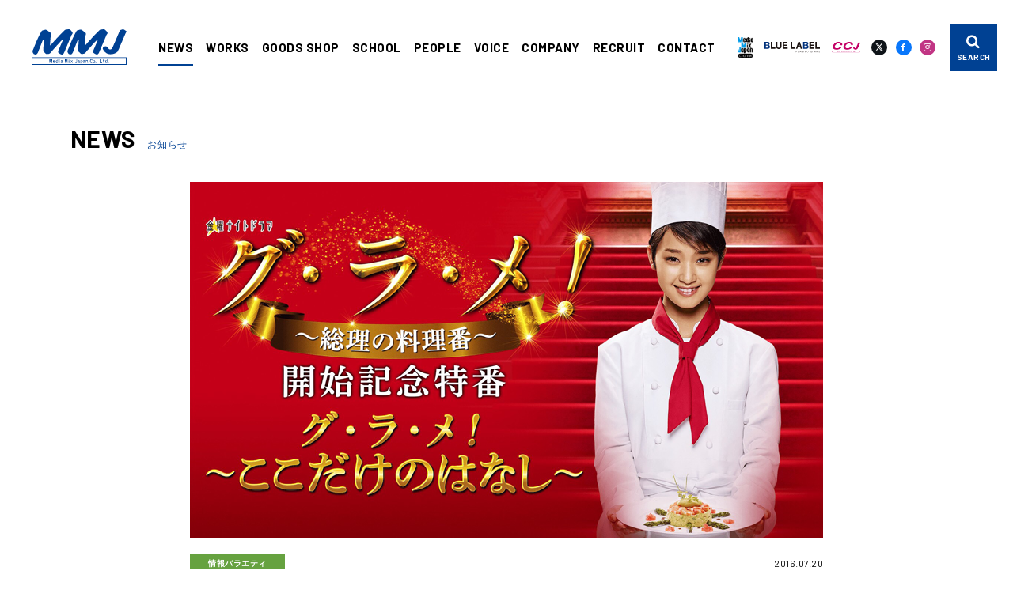

--- FILE ---
content_type: text/html; charset=UTF-8
request_url: https://www.mmj-pro.co.jp/news/variety/gurame-kokodake01/
body_size: 64398
content:
<!DOCTYPE html>
<html lang="ja">

<head prefix="og: http://ogp.me/ns#">
    <!-- Google Tag Manager -->
    <script>(function(w,d,s,l,i){w[l]=w[l]||[];w[l].push({'gtm.start':
    new Date().getTime(),event:'gtm.js'});var f=d.getElementsByTagName(s)[0],
    j=d.createElement(s),dl=l!='dataLayer'?'&l='+l:'';j.async=true;j.src=
    'https://www.googletagmanager.com/gtm.js?id='+i+dl;f.parentNode.insertBefore(j,f);
    })(window,document,'script','dataLayer','GTM-5QX5DNV');</script>
    <!-- End Google Tag Manager -->
    <meta charset="utf-8">
    <meta http-equiv="X-UA-Compatible" content="IE=edge">
    <meta name="viewport" content="width=device-width,initial-scale=1,maximum-scale=1">
    
    	<style>img:is([sizes="auto" i], [sizes^="auto," i]) { contain-intrinsic-size: 3000px 1500px }</style>
	
		<!-- All in One SEO 4.8.8 - aioseo.com -->
		<title>AbemaTV「グ・ラ・メ！～総理の料理番～」開始記念特番『グ・ラ・メ！～ここだけのはなし～』2016年7月22日配信！ | メディアミックス・ジャパン | MMJ</title>
	<meta name="description" content="AbemaTV「グ・ラ・メ！～総理の料理番～」開始記念特番『グ・ラ・メ！～ここだけのはなし～』 2016年7月" />
	<meta name="robots" content="max-image-preview:large" />
	<meta name="author" content="mmj_admin"/>
	<meta name="keywords" content="情報バラエティ" />
	<link rel="canonical" href="https://www.mmj-pro.co.jp/news/variety/gurame-kokodake01/" />
	<meta name="generator" content="All in One SEO (AIOSEO) 4.8.8" />
		<meta property="og:locale" content="ja_JP" />
		<meta property="og:site_name" content="MMJ メディアミックス・ジャパン" />
		<meta property="og:type" content="article" />
		<meta property="og:title" content="AbemaTV「グ・ラ・メ！～総理の料理番～」開始記念特番『グ・ラ・メ！～ここだけのはなし～』2016年7月22日配信！ | メディアミックス・ジャパン | MMJ" />
		<meta property="og:description" content="AbemaTV「グ・ラ・メ！～総理の料理番～」開始記念特番『グ・ラ・メ！～ここだけのはなし～』 2016年7月" />
		<meta property="og:url" content="https://www.mmj-pro.co.jp/news/variety/gurame-kokodake01/" />
		<meta property="og:image" content="https://www.mmj-pro.co.jp/wp/wp-content/uploads/2016/07/gurame-abema.png" />
		<meta property="og:image:secure_url" content="https://www.mmj-pro.co.jp/wp/wp-content/uploads/2016/07/gurame-abema.png" />
		<meta property="og:image:width" content="800" />
		<meta property="og:image:height" content="450" />
		<meta property="article:published_time" content="2016-07-20T08:57:12+00:00" />
		<meta property="article:modified_time" content="2016-07-20T08:59:11+00:00" />
		<meta name="twitter:card" content="summary" />
		<meta name="twitter:title" content="AbemaTV「グ・ラ・メ！～総理の料理番～」開始記念特番『グ・ラ・メ！～ここだけのはなし～』2016年7月22日配信！ | メディアミックス・ジャパン | MMJ" />
		<meta name="twitter:description" content="AbemaTV「グ・ラ・メ！～総理の料理番～」開始記念特番『グ・ラ・メ！～ここだけのはなし～』 2016年7月" />
		<meta name="twitter:image" content="https://www.mmj-pro.co.jp/wp/wp-content/uploads/2016/07/gurame-abema.png" />
		<script type="application/ld+json" class="aioseo-schema">
			{"@context":"https:\/\/schema.org","@graph":[{"@type":"Article","@id":"https:\/\/www.mmj-pro.co.jp\/news\/variety\/gurame-kokodake01\/#article","name":"AbemaTV\u300c\u30b0\u30fb\u30e9\u30fb\u30e1\uff01\uff5e\u7dcf\u7406\u306e\u6599\u7406\u756a\uff5e\u300d\u958b\u59cb\u8a18\u5ff5\u7279\u756a\u300e\u30b0\u30fb\u30e9\u30fb\u30e1\uff01\uff5e\u3053\u3053\u3060\u3051\u306e\u306f\u306a\u3057\uff5e\u300f2016\u5e747\u670822\u65e5\u914d\u4fe1\uff01 | \u30e1\u30c7\u30a3\u30a2\u30df\u30c3\u30af\u30b9\u30fb\u30b8\u30e3\u30d1\u30f3 | MMJ","headline":"AbemaTV\u300c\u30b0\u30fb\u30e9\u30fb\u30e1\uff01\uff5e\u7dcf\u7406\u306e\u6599\u7406\u756a\uff5e\u300d\u958b\u59cb\u8a18\u5ff5\u7279\u756a\u300e\u30b0\u30fb\u30e9\u30fb\u30e1\uff01\uff5e\u3053\u3053\u3060\u3051\u306e\u306f\u306a\u3057\uff5e\u300f2016\u5e747\u670822\u65e5\u914d\u4fe1\uff01","author":{"@id":"https:\/\/www.mmj-pro.co.jp\/author\/mmj_admin\/#author"},"publisher":{"@id":"https:\/\/www.mmj-pro.co.jp\/#organization"},"image":{"@type":"ImageObject","url":"https:\/\/www.mmj-pro.co.jp\/wp\/wp-content\/uploads\/2016\/07\/gurame-abema.png","width":800,"height":450},"datePublished":"2016-07-20T17:57:12+09:00","dateModified":"2016-07-20T17:59:11+09:00","inLanguage":"ja","mainEntityOfPage":{"@id":"https:\/\/www.mmj-pro.co.jp\/news\/variety\/gurame-kokodake01\/#webpage"},"isPartOf":{"@id":"https:\/\/www.mmj-pro.co.jp\/news\/variety\/gurame-kokodake01\/#webpage"},"articleSection":"\u60c5\u5831\u30d0\u30e9\u30a8\u30c6\u30a3"},{"@type":"BreadcrumbList","@id":"https:\/\/www.mmj-pro.co.jp\/news\/variety\/gurame-kokodake01\/#breadcrumblist","itemListElement":[{"@type":"ListItem","@id":"https:\/\/www.mmj-pro.co.jp#listItem","position":1,"name":"\u30db\u30fc\u30e0","item":"https:\/\/www.mmj-pro.co.jp","nextItem":{"@type":"ListItem","@id":"https:\/\/www.mmj-pro.co.jp\/news\/#listItem","name":"NEWS"}},{"@type":"ListItem","@id":"https:\/\/www.mmj-pro.co.jp\/news\/#listItem","position":2,"name":"NEWS","item":"https:\/\/www.mmj-pro.co.jp\/news\/","nextItem":{"@type":"ListItem","@id":"https:\/\/www.mmj-pro.co.jp\/news\/variety\/#listItem","name":"\u60c5\u5831\u30d0\u30e9\u30a8\u30c6\u30a3"},"previousItem":{"@type":"ListItem","@id":"https:\/\/www.mmj-pro.co.jp#listItem","name":"\u30db\u30fc\u30e0"}},{"@type":"ListItem","@id":"https:\/\/www.mmj-pro.co.jp\/news\/variety\/#listItem","position":3,"name":"\u60c5\u5831\u30d0\u30e9\u30a8\u30c6\u30a3","item":"https:\/\/www.mmj-pro.co.jp\/news\/variety\/","nextItem":{"@type":"ListItem","@id":"https:\/\/www.mmj-pro.co.jp\/news\/variety\/gurame-kokodake01\/#listItem","name":"AbemaTV\u300c\u30b0\u30fb\u30e9\u30fb\u30e1\uff01\uff5e\u7dcf\u7406\u306e\u6599\u7406\u756a\uff5e\u300d\u958b\u59cb\u8a18\u5ff5\u7279\u756a\u300e\u30b0\u30fb\u30e9\u30fb\u30e1\uff01\uff5e\u3053\u3053\u3060\u3051\u306e\u306f\u306a\u3057\uff5e\u300f2016\u5e747\u670822\u65e5\u914d\u4fe1\uff01"},"previousItem":{"@type":"ListItem","@id":"https:\/\/www.mmj-pro.co.jp\/news\/#listItem","name":"NEWS"}},{"@type":"ListItem","@id":"https:\/\/www.mmj-pro.co.jp\/news\/variety\/gurame-kokodake01\/#listItem","position":4,"name":"AbemaTV\u300c\u30b0\u30fb\u30e9\u30fb\u30e1\uff01\uff5e\u7dcf\u7406\u306e\u6599\u7406\u756a\uff5e\u300d\u958b\u59cb\u8a18\u5ff5\u7279\u756a\u300e\u30b0\u30fb\u30e9\u30fb\u30e1\uff01\uff5e\u3053\u3053\u3060\u3051\u306e\u306f\u306a\u3057\uff5e\u300f2016\u5e747\u670822\u65e5\u914d\u4fe1\uff01","previousItem":{"@type":"ListItem","@id":"https:\/\/www.mmj-pro.co.jp\/news\/variety\/#listItem","name":"\u60c5\u5831\u30d0\u30e9\u30a8\u30c6\u30a3"}}]},{"@type":"Organization","@id":"https:\/\/www.mmj-pro.co.jp\/#organization","name":"\u30e1\u30c7\u30a3\u30a2\u30df\u30c3\u30af\u30b9\u30fb\u30b8\u30e3\u30d1\u30f3 | MMJ","url":"https:\/\/www.mmj-pro.co.jp\/"},{"@type":"Person","@id":"https:\/\/www.mmj-pro.co.jp\/author\/mmj_admin\/#author","url":"https:\/\/www.mmj-pro.co.jp\/author\/mmj_admin\/","name":"mmj_admin","image":{"@type":"ImageObject","@id":"https:\/\/www.mmj-pro.co.jp\/news\/variety\/gurame-kokodake01\/#authorImage","url":"https:\/\/secure.gravatar.com\/avatar\/24b28e73450da9b24024c2266ad1675fcf5c031bb7068518b063e0e5e3051259?s=96&d=mm&r=g","width":96,"height":96,"caption":"mmj_admin"}},{"@type":"WebPage","@id":"https:\/\/www.mmj-pro.co.jp\/news\/variety\/gurame-kokodake01\/#webpage","url":"https:\/\/www.mmj-pro.co.jp\/news\/variety\/gurame-kokodake01\/","name":"AbemaTV\u300c\u30b0\u30fb\u30e9\u30fb\u30e1\uff01\uff5e\u7dcf\u7406\u306e\u6599\u7406\u756a\uff5e\u300d\u958b\u59cb\u8a18\u5ff5\u7279\u756a\u300e\u30b0\u30fb\u30e9\u30fb\u30e1\uff01\uff5e\u3053\u3053\u3060\u3051\u306e\u306f\u306a\u3057\uff5e\u300f2016\u5e747\u670822\u65e5\u914d\u4fe1\uff01 | \u30e1\u30c7\u30a3\u30a2\u30df\u30c3\u30af\u30b9\u30fb\u30b8\u30e3\u30d1\u30f3 | MMJ","description":"AbemaTV\u300c\u30b0\u30fb\u30e9\u30fb\u30e1\uff01\uff5e\u7dcf\u7406\u306e\u6599\u7406\u756a\uff5e\u300d\u958b\u59cb\u8a18\u5ff5\u7279\u756a\u300e\u30b0\u30fb\u30e9\u30fb\u30e1\uff01\uff5e\u3053\u3053\u3060\u3051\u306e\u306f\u306a\u3057\uff5e\u300f 2016\u5e747\u6708","inLanguage":"ja","isPartOf":{"@id":"https:\/\/www.mmj-pro.co.jp\/#website"},"breadcrumb":{"@id":"https:\/\/www.mmj-pro.co.jp\/news\/variety\/gurame-kokodake01\/#breadcrumblist"},"author":{"@id":"https:\/\/www.mmj-pro.co.jp\/author\/mmj_admin\/#author"},"creator":{"@id":"https:\/\/www.mmj-pro.co.jp\/author\/mmj_admin\/#author"},"image":{"@type":"ImageObject","url":"https:\/\/www.mmj-pro.co.jp\/wp\/wp-content\/uploads\/2016\/07\/gurame-abema.png","@id":"https:\/\/www.mmj-pro.co.jp\/news\/variety\/gurame-kokodake01\/#mainImage","width":800,"height":450},"primaryImageOfPage":{"@id":"https:\/\/www.mmj-pro.co.jp\/news\/variety\/gurame-kokodake01\/#mainImage"},"datePublished":"2016-07-20T17:57:12+09:00","dateModified":"2016-07-20T17:59:11+09:00"},{"@type":"WebSite","@id":"https:\/\/www.mmj-pro.co.jp\/#website","url":"https:\/\/www.mmj-pro.co.jp\/","name":"\u30e1\u30c7\u30a3\u30a2\u30df\u30c3\u30af\u30b9\u30fb\u30b8\u30e3\u30d1\u30f3 | MMJ","inLanguage":"ja","publisher":{"@id":"https:\/\/www.mmj-pro.co.jp\/#organization"}}]}
		</script>
		<!-- All in One SEO -->

<link rel="alternate" type="application/rss+xml" title="メディアミックス・ジャパン | MMJ &raquo; AbemaTV「グ・ラ・メ！～総理の料理番～」開始記念特番『グ・ラ・メ！～ここだけのはなし～』2016年7月22日配信！ のコメントのフィード" href="https://www.mmj-pro.co.jp/news/variety/gurame-kokodake01/feed/" />
<link rel='stylesheet' id='wp-block-library-css' href='https://www.mmj-pro.co.jp/wp/wp-includes/css/dist/block-library/style.min.css?ver=6.8.3' type='text/css' media='all' />
<style id='classic-theme-styles-inline-css' type='text/css'>
/*! This file is auto-generated */
.wp-block-button__link{color:#fff;background-color:#32373c;border-radius:9999px;box-shadow:none;text-decoration:none;padding:calc(.667em + 2px) calc(1.333em + 2px);font-size:1.125em}.wp-block-file__button{background:#32373c;color:#fff;text-decoration:none}
</style>
<style id='global-styles-inline-css' type='text/css'>
:root{--wp--preset--aspect-ratio--square: 1;--wp--preset--aspect-ratio--4-3: 4/3;--wp--preset--aspect-ratio--3-4: 3/4;--wp--preset--aspect-ratio--3-2: 3/2;--wp--preset--aspect-ratio--2-3: 2/3;--wp--preset--aspect-ratio--16-9: 16/9;--wp--preset--aspect-ratio--9-16: 9/16;--wp--preset--color--black: #000000;--wp--preset--color--cyan-bluish-gray: #abb8c3;--wp--preset--color--white: #ffffff;--wp--preset--color--pale-pink: #f78da7;--wp--preset--color--vivid-red: #cf2e2e;--wp--preset--color--luminous-vivid-orange: #ff6900;--wp--preset--color--luminous-vivid-amber: #fcb900;--wp--preset--color--light-green-cyan: #7bdcb5;--wp--preset--color--vivid-green-cyan: #00d084;--wp--preset--color--pale-cyan-blue: #8ed1fc;--wp--preset--color--vivid-cyan-blue: #0693e3;--wp--preset--color--vivid-purple: #9b51e0;--wp--preset--gradient--vivid-cyan-blue-to-vivid-purple: linear-gradient(135deg,rgba(6,147,227,1) 0%,rgb(155,81,224) 100%);--wp--preset--gradient--light-green-cyan-to-vivid-green-cyan: linear-gradient(135deg,rgb(122,220,180) 0%,rgb(0,208,130) 100%);--wp--preset--gradient--luminous-vivid-amber-to-luminous-vivid-orange: linear-gradient(135deg,rgba(252,185,0,1) 0%,rgba(255,105,0,1) 100%);--wp--preset--gradient--luminous-vivid-orange-to-vivid-red: linear-gradient(135deg,rgba(255,105,0,1) 0%,rgb(207,46,46) 100%);--wp--preset--gradient--very-light-gray-to-cyan-bluish-gray: linear-gradient(135deg,rgb(238,238,238) 0%,rgb(169,184,195) 100%);--wp--preset--gradient--cool-to-warm-spectrum: linear-gradient(135deg,rgb(74,234,220) 0%,rgb(151,120,209) 20%,rgb(207,42,186) 40%,rgb(238,44,130) 60%,rgb(251,105,98) 80%,rgb(254,248,76) 100%);--wp--preset--gradient--blush-light-purple: linear-gradient(135deg,rgb(255,206,236) 0%,rgb(152,150,240) 100%);--wp--preset--gradient--blush-bordeaux: linear-gradient(135deg,rgb(254,205,165) 0%,rgb(254,45,45) 50%,rgb(107,0,62) 100%);--wp--preset--gradient--luminous-dusk: linear-gradient(135deg,rgb(255,203,112) 0%,rgb(199,81,192) 50%,rgb(65,88,208) 100%);--wp--preset--gradient--pale-ocean: linear-gradient(135deg,rgb(255,245,203) 0%,rgb(182,227,212) 50%,rgb(51,167,181) 100%);--wp--preset--gradient--electric-grass: linear-gradient(135deg,rgb(202,248,128) 0%,rgb(113,206,126) 100%);--wp--preset--gradient--midnight: linear-gradient(135deg,rgb(2,3,129) 0%,rgb(40,116,252) 100%);--wp--preset--font-size--small: 13px;--wp--preset--font-size--medium: 20px;--wp--preset--font-size--large: 36px;--wp--preset--font-size--x-large: 42px;--wp--preset--spacing--20: 0.44rem;--wp--preset--spacing--30: 0.67rem;--wp--preset--spacing--40: 1rem;--wp--preset--spacing--50: 1.5rem;--wp--preset--spacing--60: 2.25rem;--wp--preset--spacing--70: 3.38rem;--wp--preset--spacing--80: 5.06rem;--wp--preset--shadow--natural: 6px 6px 9px rgba(0, 0, 0, 0.2);--wp--preset--shadow--deep: 12px 12px 50px rgba(0, 0, 0, 0.4);--wp--preset--shadow--sharp: 6px 6px 0px rgba(0, 0, 0, 0.2);--wp--preset--shadow--outlined: 6px 6px 0px -3px rgba(255, 255, 255, 1), 6px 6px rgba(0, 0, 0, 1);--wp--preset--shadow--crisp: 6px 6px 0px rgba(0, 0, 0, 1);}:where(.is-layout-flex){gap: 0.5em;}:where(.is-layout-grid){gap: 0.5em;}body .is-layout-flex{display: flex;}.is-layout-flex{flex-wrap: wrap;align-items: center;}.is-layout-flex > :is(*, div){margin: 0;}body .is-layout-grid{display: grid;}.is-layout-grid > :is(*, div){margin: 0;}:where(.wp-block-columns.is-layout-flex){gap: 2em;}:where(.wp-block-columns.is-layout-grid){gap: 2em;}:where(.wp-block-post-template.is-layout-flex){gap: 1.25em;}:where(.wp-block-post-template.is-layout-grid){gap: 1.25em;}.has-black-color{color: var(--wp--preset--color--black) !important;}.has-cyan-bluish-gray-color{color: var(--wp--preset--color--cyan-bluish-gray) !important;}.has-white-color{color: var(--wp--preset--color--white) !important;}.has-pale-pink-color{color: var(--wp--preset--color--pale-pink) !important;}.has-vivid-red-color{color: var(--wp--preset--color--vivid-red) !important;}.has-luminous-vivid-orange-color{color: var(--wp--preset--color--luminous-vivid-orange) !important;}.has-luminous-vivid-amber-color{color: var(--wp--preset--color--luminous-vivid-amber) !important;}.has-light-green-cyan-color{color: var(--wp--preset--color--light-green-cyan) !important;}.has-vivid-green-cyan-color{color: var(--wp--preset--color--vivid-green-cyan) !important;}.has-pale-cyan-blue-color{color: var(--wp--preset--color--pale-cyan-blue) !important;}.has-vivid-cyan-blue-color{color: var(--wp--preset--color--vivid-cyan-blue) !important;}.has-vivid-purple-color{color: var(--wp--preset--color--vivid-purple) !important;}.has-black-background-color{background-color: var(--wp--preset--color--black) !important;}.has-cyan-bluish-gray-background-color{background-color: var(--wp--preset--color--cyan-bluish-gray) !important;}.has-white-background-color{background-color: var(--wp--preset--color--white) !important;}.has-pale-pink-background-color{background-color: var(--wp--preset--color--pale-pink) !important;}.has-vivid-red-background-color{background-color: var(--wp--preset--color--vivid-red) !important;}.has-luminous-vivid-orange-background-color{background-color: var(--wp--preset--color--luminous-vivid-orange) !important;}.has-luminous-vivid-amber-background-color{background-color: var(--wp--preset--color--luminous-vivid-amber) !important;}.has-light-green-cyan-background-color{background-color: var(--wp--preset--color--light-green-cyan) !important;}.has-vivid-green-cyan-background-color{background-color: var(--wp--preset--color--vivid-green-cyan) !important;}.has-pale-cyan-blue-background-color{background-color: var(--wp--preset--color--pale-cyan-blue) !important;}.has-vivid-cyan-blue-background-color{background-color: var(--wp--preset--color--vivid-cyan-blue) !important;}.has-vivid-purple-background-color{background-color: var(--wp--preset--color--vivid-purple) !important;}.has-black-border-color{border-color: var(--wp--preset--color--black) !important;}.has-cyan-bluish-gray-border-color{border-color: var(--wp--preset--color--cyan-bluish-gray) !important;}.has-white-border-color{border-color: var(--wp--preset--color--white) !important;}.has-pale-pink-border-color{border-color: var(--wp--preset--color--pale-pink) !important;}.has-vivid-red-border-color{border-color: var(--wp--preset--color--vivid-red) !important;}.has-luminous-vivid-orange-border-color{border-color: var(--wp--preset--color--luminous-vivid-orange) !important;}.has-luminous-vivid-amber-border-color{border-color: var(--wp--preset--color--luminous-vivid-amber) !important;}.has-light-green-cyan-border-color{border-color: var(--wp--preset--color--light-green-cyan) !important;}.has-vivid-green-cyan-border-color{border-color: var(--wp--preset--color--vivid-green-cyan) !important;}.has-pale-cyan-blue-border-color{border-color: var(--wp--preset--color--pale-cyan-blue) !important;}.has-vivid-cyan-blue-border-color{border-color: var(--wp--preset--color--vivid-cyan-blue) !important;}.has-vivid-purple-border-color{border-color: var(--wp--preset--color--vivid-purple) !important;}.has-vivid-cyan-blue-to-vivid-purple-gradient-background{background: var(--wp--preset--gradient--vivid-cyan-blue-to-vivid-purple) !important;}.has-light-green-cyan-to-vivid-green-cyan-gradient-background{background: var(--wp--preset--gradient--light-green-cyan-to-vivid-green-cyan) !important;}.has-luminous-vivid-amber-to-luminous-vivid-orange-gradient-background{background: var(--wp--preset--gradient--luminous-vivid-amber-to-luminous-vivid-orange) !important;}.has-luminous-vivid-orange-to-vivid-red-gradient-background{background: var(--wp--preset--gradient--luminous-vivid-orange-to-vivid-red) !important;}.has-very-light-gray-to-cyan-bluish-gray-gradient-background{background: var(--wp--preset--gradient--very-light-gray-to-cyan-bluish-gray) !important;}.has-cool-to-warm-spectrum-gradient-background{background: var(--wp--preset--gradient--cool-to-warm-spectrum) !important;}.has-blush-light-purple-gradient-background{background: var(--wp--preset--gradient--blush-light-purple) !important;}.has-blush-bordeaux-gradient-background{background: var(--wp--preset--gradient--blush-bordeaux) !important;}.has-luminous-dusk-gradient-background{background: var(--wp--preset--gradient--luminous-dusk) !important;}.has-pale-ocean-gradient-background{background: var(--wp--preset--gradient--pale-ocean) !important;}.has-electric-grass-gradient-background{background: var(--wp--preset--gradient--electric-grass) !important;}.has-midnight-gradient-background{background: var(--wp--preset--gradient--midnight) !important;}.has-small-font-size{font-size: var(--wp--preset--font-size--small) !important;}.has-medium-font-size{font-size: var(--wp--preset--font-size--medium) !important;}.has-large-font-size{font-size: var(--wp--preset--font-size--large) !important;}.has-x-large-font-size{font-size: var(--wp--preset--font-size--x-large) !important;}
:where(.wp-block-post-template.is-layout-flex){gap: 1.25em;}:where(.wp-block-post-template.is-layout-grid){gap: 1.25em;}
:where(.wp-block-columns.is-layout-flex){gap: 2em;}:where(.wp-block-columns.is-layout-grid){gap: 2em;}
:root :where(.wp-block-pullquote){font-size: 1.5em;line-height: 1.6;}
</style>
<link rel='stylesheet' id='arve-css' href='https://www.mmj-pro.co.jp/wp/wp-content/plugins/advanced-responsive-video-embedder/build/main.css?ver=10.6.14' type='text/css' media='all' />
<link rel="https://api.w.org/" href="https://www.mmj-pro.co.jp/wp-json/" /><link rel="alternate" title="JSON" type="application/json" href="https://www.mmj-pro.co.jp/wp-json/wp/v2/posts/3499" /><link rel="alternate" title="oEmbed (JSON)" type="application/json+oembed" href="https://www.mmj-pro.co.jp/wp-json/oembed/1.0/embed?url=https%3A%2F%2Fwww.mmj-pro.co.jp%2Fnews%2Fvariety%2Fgurame-kokodake01%2F" />
<link rel="alternate" title="oEmbed (XML)" type="text/xml+oembed" href="https://www.mmj-pro.co.jp/wp-json/oembed/1.0/embed?url=https%3A%2F%2Fwww.mmj-pro.co.jp%2Fnews%2Fvariety%2Fgurame-kokodake01%2F&#038;format=xml" />
<!-- Stream WordPress user activity plugin v4.1.1 -->
    <link rel="shortcut icon" href="https://www.mmj-pro.co.jp/wp/wp-content/themes/mmj/assets/images/common/favicon.png" />
    <link rel="apple-touch-icon" href="https://www.mmj-pro.co.jp/wp/wp-content/themes/mmj/assets/images/common/apple-touch-icon.png" />
    <link rel="stylesheet" href="https://cdn.jsdelivr.net/npm/yakuhanjp@3.3.1/dist/css/yakuhanjp-narrow.min.css">
    <link href="https://fonts.googleapis.com/css2?family=Barlow:wght@400;700&display=swap" rel="stylesheet">
    <link rel="stylesheet" href="https://www.mmj-pro.co.jp/wp/wp-content/themes/mmj/assets/css/style.css?0004">
</head>

<body id="home" class="is-home">
    <!-- Google Tag Manager (noscript) -->
    <noscript><iframe src="https://www.googletagmanager.com/ns.html?id=GTM-5QX5DNV"
    height="0" width="0" style="display:none;visibility:hidden"></iframe></noscript>
    <!-- End Google Tag Manager (noscript) -->
    <!------------------------- PRELOADER --------------------------->
    <div class="c-preloader js-preloader"></div>
    <!------------------------- /PRELOADER --------------------------->
    <!------------------------- HEADER --------------------------->
    <header class="l-header">
        <div class="l-header__inner">
            <div class="l-header-logo">
                <a href="https://www.mmj-pro.co.jp">
                    <svg class="c-logo__main" xmlns="http://www.w3.org/2000/svg" xmlns:xlink="http://www.w3.org/1999/xlink" x="0px" y="0px" viewBox="0 0 120.7 46.2" style="enable-background:new 0 0 120.7 46.2;" xml:space="preserve">
                        <title>MMJ メディアミックス・ジャパン</title>
                            <path class="c-logo__main-path" d="M120.5,2.7c-0.1-0.5-0.5-0.7-1.2-0.9c-0.6-0.4-0.6-0.5-1.4-1.1c-0.5-0.3-1.1-0.5-1.7-0.6c-1.2,0-1.4,0.4-2.6,0.6c-0.8,0.1-1.4,0.6-1.7,1.4c-0.4,0.8-6.6,16-8.9,21c-0.9,2.1-1.7,3.2-3.4,3.2c-2,0-2.6-3.1-3.9-3.7c-1.5-0.7-2-0.4-3.5-0.1c-0.9,0.2-2.1,1.7-1.8,2.8c0.7,2.4,4.2,6.1,6.6,6.7c2.7,0.8,5.5,0.6,8.1-0.4c1.6-0.5,3-1.4,4.1-2.6c0.1-0.2,0.2-0.3,0.3-0.5c1.8-3.8,9.3-22,9.9-23.3C119.8,4.1,120.6,3.9,120.5,2.7z"/>
                            <path class="c-logo__main-path" d="M96.2,5.9c0.4-0.6,0.4-1.3,0-1.9c-0.5-0.8-1.1-1.6-1.8-2.3C93.6,1,92.9,0,91.8,0c-0.7,0-2.2,0.2-2.5,0.2c-1-0.1-1.9,0.2-2.7,0.7c-4,3.5-16.6,17.8-17.6,19c-0.2,0.3-1.2,1.3-1.3,1.1c0-0.8,0-1.5,0.1-2.3c0-1,0.8-10.6,0.9-11.1c0.2-0.7,0.3-1.5,0.2-2.2c-0.1-0.5-0.5-1-0.9-1.3c-0.6-0.4-1.1-0.8-1.7-1.2c-0.7-0.5-0.9-0.6-1.3-1c-0.6-0.4-0.9-0.7-1.2-0.9c-0.5-0.3-1.1-0.5-1.7-0.5c-0.8,0-1.6,0.2-2.4,0.5c-0.7,0.3-1.6,0.3-2.2,0.7c-0.4,0.5-0.7,1-1,1.6c-0.3,0.5-2.3,4.1-4.3,8.5c-2.8,6.2-5.3,13-6,14.6c-0.6,1.4-1,2.3-0.3,3.8c0.3,0.7,0.7,1.4,1.3,1.9c0.6,0.3,1.3,0.6,1.9,0.6c0.5,0,0.9,0,1.3-0.2c0.9-0.6,1.6-1.5,2-2.5c0.6-1.6,5.4-14,5.7-14.7c0.1-0.3,0.3-0.8,0.6-1.4c0.1-0.3,0.4-0.5,0.7-0.5c0.5,0,0.4,0.6,0.4,1.2s-0.6,8.6-0.6,12.3c0,0.7-0.2,1.4,0.1,1.8c0.5,0.7,0.8,0.6,1.6,1.6c0.4,0.4,1.5,1.8,2.3,1.8c1.7,0,4.3,0,5.5-1.9c1-1.6,11.8-13.8,12.8-14.8c0.7-0.8,1.5-1.5,2.4-2c0.3,0.1,0.1,0.7-0.1,1.3c-0.3,0.7-5,11.7-5.2,12.4c-0.5,1.5-1.1,2.5-0.1,3.4c1.2,1.1,2.6,1.9,4.2,2.4c0.6,0,1.2-0.3,1.6-0.7c0.6-0.6,1.1-1.2,1.4-2c0.1-0.3,7-16.9,8.3-20C94.4,8.6,95.1,7.1,96.2,5.9z"/>
                            <path class="c-logo__main-path" d="M51.8,5.9c0.4-0.6,0.4-1.3,0-1.9c-0.5-0.8-1.1-1.6-1.8-2.3C49.2,1,48.6,0,47.4,0c-0.7,0-2.2,0.2-2.5,0.2C44,0.1,43,0.4,42.2,1c-4,3.5-16.6,17.8-17.6,19c-0.2,0.3-1.2,1.3-1.3,1.1c0-0.8,0-1.5,0.1-2.3c0-1,0.8-10.6,0.9-11.1c0.2-0.7,0.3-1.5,0.2-2.2c-0.1-0.5-0.5-1-0.9-1.3c-0.6-0.4-1.1-0.8-1.7-1.2c-0.7-0.5-0.9-0.6-1.3-1c-0.6-0.4-0.9-0.7-1.2-0.9c-0.5-0.3-1.1-0.5-1.7-0.5c-0.8,0-1.6,0.2-2.4,0.5c-0.7,0.3-1.6,0.3-2.2,0.7c-0.4,0.5-0.7,1-1,1.6c-0.3,0.5-2.3,4.1-4.3,8.5c-2.8,6.2-5.3,13-6,14.6c-0.6,1.4-1,2.3-0.3,3.8c0.3,0.7,0.7,1.4,1.3,1.9c0.6,0.3,1.3,0.6,1.9,0.6c0.5,0,0.9,0,1.3-0.2c0.9-0.6,1.6-1.5,2-2.5c0.6-1.6,5.4-14,5.7-14.7c0.1-0.3,0.3-0.8,0.6-1.4c0.1-0.3,0.4-0.5,0.7-0.5c0.5,0,0.4,0.6,0.4,1.2s-0.6,8.6-0.6,12.3c0,0.7-0.2,1.4,0.1,1.8c0.5,0.7,0.8,0.6,1.6,1.6c0.4,0.4,1.5,1.8,2.3,1.8c1.7,0,4.3,0,5.5-1.9c1-1.6,11.8-13.8,12.8-14.8c0.7-0.8,1.5-1.5,2.4-2c0.3,0.1,0.1,0.7-0.1,1.3c-0.3,0.7-5,11.7-5.2,12.4c-0.5,1.5-1.1,2.5-0.1,3.4c1.2,1.1,2.6,1.9,4.2,2.4c0.6,0,1.2-0.3,1.6-0.7c0.6-0.6,1.1-1.2,1.4-2c0.1-0.3,7-16.9,8.3-20C50,8.6,50.8,7.1,51.8,5.9z"/>
                            <path class="c-logo__main-path" d="M26.2,43.8h-0.7V40l-0.8,3.7h-0.6L23.4,40v3.7h-0.7v-4.9h0.9l0.8,3.9l0.8-3.9h0.9L26.2,43.8z"/>
                            <path class="c-logo__main-path" d="M30,42h-2.2c0,0.3,0.1,0.7,0.2,0.9c0.1,0.2,0.4,0.4,0.6,0.4c0.2,0,0.4-0.2,0.6-0.6h0.7c-0.3,0.7-0.8,1.1-1.3,1.1c-0.5,0-0.9-0.2-1.2-0.6c-0.5-0.8-0.5-1.9,0.1-2.7c0.3-0.3,0.7-0.4,1.1-0.4c0.3,0,0.7,0.1,0.9,0.4C29.8,40.9,30,41.4,30,42z M29.3,41.5c0-0.3-0.1-0.5-0.3-0.8c-0.1-0.1-0.3-0.2-0.4-0.2c-0.5,0-0.7,0.3-0.8,0.9L29.3,41.5z"/>
                            <path id="パス_6" class="c-logo__main-path" d="M33.6,43.7H33v-0.4c-0.1,0.1-0.2,0.2-0.3,0.3c-0.2,0.1-0.4,0.2-0.6,0.3c-0.4,0-0.8-0.2-1-0.5c-0.3-0.4-0.4-0.9-0.4-1.4c0-0.5,0.1-0.9,0.4-1.3c0.3-0.3,0.6-0.5,1-0.4c0.3,0,0.6,0.1,0.8,0.4v-1.6h0.6V43.7z M33,42.7V41c-0.2-0.2-0.5-0.4-0.8-0.4c-0.2,0-0.4,0.1-0.5,0.3c-0.2,0.3-0.2,0.7-0.2,1c0,0.4,0.1,0.7,0.2,1.1c0.1,0.2,0.3,0.3,0.5,0.3c0.2,0,0.4-0.1,0.6-0.3C32.8,42.9,32.9,42.8,33,42.7L33,42.7z"/>
                            <path class="c-logo__main-path" d="M35.6,39.5l-0.1,0.1h-0.5l-0.1-0.1V39l0.1-0.1h0.5l0.1,0.1V39.5z M35.5,43.8h-0.6v-3.5h0.6V43.8z"/>
                            <path class="c-logo__main-path" d="M39.8,43.7l-0.4,0c-0.2,0-0.4,0-0.6-0.2c-0.1-0.1-0.1-0.2-0.1-0.2c-0.3,0.3-0.6,0.5-1,0.5c-0.2,0-0.5-0.1-0.6-0.3c-0.2-0.2-0.3-0.4-0.2-0.6c0-0.3,0.1-0.6,0.4-0.9c0.4-0.3,0.9-0.5,1.5-0.5c0-0.6-0.2-0.9-0.5-0.9c-0.1,0-0.3,0.1-0.4,0.2c-0.1,0.1-0.1,0.3-0.1,0.4h-0.8c0.1-0.3,0.2-0.6,0.4-0.8c0.2-0.2,0.5-0.3,0.8-0.3c0.3,0,0.6,0.1,0.8,0.3c0.2,0.4,0.3,0.8,0.3,1.3l0,0.4v0.5c0,0.2,0,0.3,0.1,0.4c0.1,0.1,0.2,0.1,0.3,0.1l0.2,0L39.8,43.7z M38.7,42.7v-0.5l0-0.3c-0.3,0-0.6,0.2-0.9,0.4c-0.2,0.2-0.3,0.4-0.2,0.6c0,0.2,0.1,0.4,0.3,0.4c0,0,0,0,0,0C38.1,43.2,38.4,43.1,38.7,42.7L38.7,42.7z"/>
                            <path class="c-logo__main-path" d="M45.6,43.8H45V40l-0.8,3.7h-0.6L42.9,40v3.7h-0.7v-4.9h0.9l0.8,3.9l0.8-3.9h0.9L45.6,43.8z"/>
                            <path class="c-logo__main-path" d="M47.8,39.5l-0.1,0.1h-0.5L47,39.5V39l0.1-0.1h0.5l0.1,0.1V39.5z M47.7,43.8h-0.6v-3.5h0.6V43.8z"/>
                            <path class="c-logo__main-path" d="M52.4,43.7h-0.7l-0.8-1.2l-0.8,1.2h-0.7l1.2-1.8l-1.1-1.7h0.7l0.7,1.1l0.7-1.1h0.7l-1.1,1.7L52.4,43.7z"/>
                            <path class="c-logo__main-path" d="M77.4,42.3c-0.1,0.4-0.3,0.8-0.6,1.1c-0.2,0.2-0.5,0.4-0.9,0.4c-0.5,0-1-0.3-1.3-0.7c-0.3-0.5-0.5-1.1-0.4-1.7c0-0.7,0.1-1.3,0.4-1.9c0.3-0.5,0.8-0.7,1.3-0.7c0.6,0,1.1,0.5,1.4,1.4h-0.8c-0.2-0.5-0.4-0.8-0.6-0.8c-0.3,0-0.6,0.2-0.7,0.4c-0.2,0.5-0.4,1.1-0.3,1.6c0,0.5,0.1,0.9,0.3,1.3c0.1,0.3,0.4,0.5,0.7,0.5c0.1,0,0.3-0.1,0.4-0.2c0.1-0.2,0.2-0.5,0.3-0.7L77.4,42.3z"/>
                            <path class="c-logo__main-path" d="M80.8,42c0,0.5-0.1,0.9-0.4,1.3c-0.3,0.4-0.7,0.6-1.1,0.6c-0.4,0-0.8-0.2-1-0.5c-0.6-0.8-0.6-1.9,0-2.7c0.3-0.3,0.6-0.5,1-0.5c0.4,0,0.8,0.2,1,0.5C80.6,41,80.8,41.5,80.8,42z M80.1,42c0-0.3-0.1-0.7-0.2-1c-0.1-0.2-0.3-0.3-0.6-0.4c-0.2,0-0.4,0.1-0.6,0.3c-0.2,0.3-0.3,0.7-0.3,1.1c0,0.4,0.1,0.7,0.2,1c0.1,0.2,0.3,0.4,0.6,0.3c0.2,0,0.4-0.1,0.5-0.3C80,42.7,80.1,42.4,80.1,42L80.1,42z"/>
                            <path class="c-logo__main-path" d="M82.1,43.8L82,43.9h-0.6l-0.1-0.1v-0.5l0.1-0.1H82l0.1,0.1V43.8z"/>
                            <path class="c-logo__main-path" d="M23.7,39l0,0.5c0,0.3-0.1,0.6-0.4,0.8l-0.3,0.3l-0.3-0.2l0.5-0.8H23l-0.2-0.2V39l0.2-0.2h0.6	L23.7,39z"/>	
                            <path class="c-logo__main-path" d="M89.6,43.8h-3.1v-4.9h0.7v4.3h2.4V43.8z"/>
                            <path class="c-logo__main-path" d="M92.7,40.9h-1v1.6c0,0.3,0,0.5,0.1,0.5c0,0.1,0.1,0.1,0.3,0.1l0.5,0v0.6c-0.2,0-0.4,0-0.6,0c-0.2,0-0.5-0.1-0.7-0.2c-0.2-0.2-0.3-0.6-0.2-0.9v-1.8h-0.6v-0.5h0.6v-1.2h0.6v1.2h1L92.7,40.9z"/>
                            <path class="c-logo__main-path" d="M96.4,43.7h-0.6v-0.4c-0.1,0.1-0.2,0.2-0.3,0.3c-0.2,0.1-0.4,0.2-0.6,0.3c-0.4,0-0.8-0.2-1-0.5c-0.3-0.4-0.4-0.9-0.4-1.4c0-0.5,0.1-0.9,0.4-1.3c0.3-0.3,0.6-0.5,1-0.4c0.3,0,0.6,0.1,0.8,0.4v-1.6h0.6V43.7z M95.8,42.8v-1.7c-0.2-0.2-0.5-0.4-0.8-0.4c-0.2,0-0.4,0.1-0.5,0.3c-0.2,0.3-0.2,0.7-0.2,1c0,0.4,0.1,0.7,0.2,1.1c0.1,0.2,0.3,0.3,0.5,0.3c0.2,0,0.4-0.1,0.6-0.3C95.7,42.9,95.7,42.9,95.8,42.8L95.8,42.8z"/>
                            <path class="c-logo__main-path" d="M97.9,43.8l-0.1,0.1h-0.6L97,43.8v-0.5l0.1-0.1h0.6l0.1,0.1V43.8z"/>
                            <path class="c-logo__main-path" d="M57.7,38.9l0,3.5c0,0.4-0.1,0.7-0.3,1c-0.2,0.3-0.5,0.4-0.9,0.4c-0.4,0-0.7-0.1-1-0.3C55.2,43.3,55,43,55,42.6h0.8c0,0.2,0.1,0.4,0.2,0.5c0.1,0.1,0.3,0.2,0.5,0.2c0.4,0,0.6-0.3,0.6-0.9l0-3.5L57.7,38.9z"/>
                            <path class="c-logo__main-path" d="M61.4,43.7l-0.4,0c-0.2,0-0.4,0-0.6-0.2c-0.1-0.1-0.1-0.2-0.1-0.2c-0.3,0.3-0.6,0.5-1,0.5c-0.2,0-0.5-0.1-0.6-0.3c-0.2-0.2-0.3-0.4-0.2-0.6c0-0.3,0.1-0.6,0.4-0.9c0.4-0.3,0.9-0.5,1.5-0.5c0-0.6-0.2-0.9-0.5-0.9c-0.1,0-0.3,0.1-0.4,0.2c-0.1,0.1-0.1,0.3-0.1,0.4h-0.8c0.1-0.3,0.2-0.6,0.4-0.8c0.2-0.2,0.5-0.3,0.8-0.3c0.3,0,0.6,0.1,0.8,0.3c0.2,0.4,0.3,0.8,0.3,1.3l0,0.4v0.5c0,0.1,0,0.2,0,0.4c0.1,0.1,0.2,0.1,0.3,0.1l0.2,0L61.4,43.7z M60.2,42.8v-0.5l0-0.3c-0.3,0-0.6,0.2-0.9,0.4c-0.2,0.2-0.3,0.4-0.2,0.6c0,0.2,0.1,0.4,0.3,0.4c0,0,0,0,0,0C59.6,43.3,59.9,43.1,60.2,42.8z"/>
                            <path class="c-logo__main-path" d="M64.8,41.9c0,0.5-0.1,1-0.4,1.4c-0.2,0.3-0.6,0.5-0.9,0.5c-0.3,0-0.5-0.1-0.7-0.3c-0.1,0-0.1-0.1-0.1-0.1v1h-0.6v-4.2h0.6v0.3c0.1-0.1,0.2-0.2,0.3-0.2c0.2-0.1,0.4-0.2,0.6-0.1c0.4,0,0.7,0.2,0.9,0.5C64.7,41,64.8,41.5,64.8,41.9z M64.1,41.9c0-0.3-0.1-0.7-0.3-0.9c-0.1-0.2-0.3-0.3-0.5-0.3c-0.2,0-0.4,0.1-0.6,0.2c-0.1,0.1-0.1,0.1-0.2,0.2v1.8c0,0.1,0.1,0.1,0.1,0.2c0.1,0.2,0.4,0.3,0.6,0.3c0.3,0,0.5-0.2,0.6-0.5C64,42.5,64.1,42.2,64.1,41.9z"/>
                            <path class="c-logo__main-path" d="M68.3,43.7l-0.4,0c-0.2,0-0.4,0-0.6-0.2c-0.1-0.1-0.1-0.2-0.1-0.2c-0.3,0.3-0.6,0.5-1,0.5c-0.2,0-0.5-0.1-0.6-0.3c-0.2-0.2-0.3-0.4-0.2-0.6c0-0.3,0.1-0.6,0.4-0.9c0.4-0.3,0.9-0.5,1.5-0.5c0-0.6-0.2-0.9-0.5-0.9c-0.1,0-0.3,0.1-0.4,0.2c-0.1,0.1-0.1,0.3-0.1,0.4h-0.8c0.1-0.3,0.2-0.6,0.4-0.8c0.2-0.2,0.5-0.3,0.8-0.3c0.3,0,0.6,0.1,0.8,0.3c0.2,0.4,0.3,0.8,0.3,1.3l0,0.4v0.5c0,0.2,0,0.3,0,0.4c0.1,0.1,0.2,0.1,0.3,0.1l0.2,0L68.3,43.7z M67.1,42.8v-0.5l0-0.3c-0.3,0-0.6,0.2-0.9,0.4c-0.2,0.2-0.3,0.4-0.2,0.6c0,0.2,0.1,0.4,0.3,0.4c0,0,0,0,0,0C66.5,43.3,66.8,43.1,67.1,42.8z"/>
                            <path class="c-logo__main-path" d="M71.6,43.7H71v-2.2c0-0.2,0-0.5-0.1-0.7c-0.1-0.1-0.2-0.2-0.3-0.2c-0.4,0.1-0.8,0.3-1.1,0.6v2.4h-0.6v-3.5h0.6v0.4c0.3-0.3,0.7-0.5,1.1-0.5c0.6,0,0.9,0.4,0.9,1.3L71.6,43.7z"/>
                            <path class="c-logo__main-path" d="M120.7,46.2H0v-9.8h120.7V46.2z M1,45.2h118.7v-7.9H1V45.2z"/>
                    </svg>
                </a>
            </div>        
            <nav class="l-header__gnav">
                <ul class="l-header__gnav-menu">
                    <li class="l-header__gnav-menu-item l-header__gnav-menu-item--news"><a href="https://www.mmj-pro.co.jp/news/"><span>NEWS</span></a></li>
                    <li class="l-header__gnav-menu-item l-header__gnav-menu-item--works"><a href="https://www.mmj-pro.co.jp/works/"><span>WORKS</span></a></li>
                    <li class="l-header__gnav-menu-item l-header__gnav-menu-item--shop"><a href="https://nakai044.stores.jp/" target="_blank" rel="noopener noreferrer"><span>GOODS SHOP</span></a></li>
                    <li class="l-header__gnav-menu-item l-header__gnav-menu-item--school"><a href="https://www.mmj-pro.co.jp/school/"><span>SCHOOL</span></a></li>
                    <li class="l-header__gnav-menu-item l-header__gnav-menu-item--people"><a href="https://www.mmj-pro.co.jp/people/"><span>PEOPLE</span></a></li>
                    <li class="l-header__gnav-menu-item l-header__gnav-menu-item--voice"><a href="https://www.mmj-pro.co.jp/voice/"><span>VOICE</span></a></li>
                    <li class="l-header__gnav-menu-item l-header__gnav-menu-item--company"><a href="https://www.mmj-pro.co.jp/company/"><span>COMPANY</span></a></li>
                    <li class="l-header__gnav-menu-item l-header__gnav-menu-item--recruit"><a href="https://www.mmj-pro.co.jp/recruit/mid-career-recruitment/"><span>RECRUIT</span></a>
                        <div class="l-header-dropdown__box">
                            <div class="l-header-dropdown__row">
                                <div class="l-header-dropdown__item"><a href="https://www.mmj-pro.co.jp/recruit/">新卒採用</a></div>
                                <div class="l-header-dropdown__item"><a href="https://www.mmj-pro.co.jp/recruit/mid-career-recruitment/">中途採用</a></div>
                                <div class="l-header-dropdown__item"><a href="https://www.mmj-pro.co.jp/recruit/staff/">スタッフ登録</a></div>
                                <!-- <div class="l-header-dropdown__item"><a href="https://www.mmj-pro.co.jp/recruit/staffing/">人材派遣</a></div> -->
                            </div>
                        </div>   
                    </li>
					<li class="l-header__gnav-menu-item l-header__gnav-menu-item--contact"><a href="https://www.mmj-pro.co.jp/contact/"><span>CONTACT</span></a></li>
                </ul>
            </nav>
            <div class="l-header__link">
                <div class="l-header__link-item l-header__link-item--channel"><a href="https://www.youtube.com/channel/UCxwnTDd9abGLCDcJFH0aXvQ" target="_blank" rel="noopener noreferrer"><img src="https://www.mmj-pro.co.jp/wp/wp-content/themes/mmj/assets/images/common/logo_channel.jpg" alt="MMJ-CHANNEL"></a></div>
                <div class="l-header__link-item l-header__link-item--bluelabel"><a href="https://blue-label.jp/" target="_blank" rel="noopener noreferrer"><img src="https://www.mmj-pro.co.jp/wp/wp-content/themes/mmj/assets/images/common/logo_blue_label.svg" alt="Blue Label"></a></div>
                <div class="l-header__link-item l-header__link-item--ccj"><a href="https://ccj-pro.co.jp/" target="_blank" rel="noopener noreferrer"><img src="https://www.mmj-pro.co.jp/wp/wp-content/themes/mmj/assets/images/common/logo_ccj.svg" alt="CCJ"></a></div>
                <div class="l-header__link-item l-header__link-item--x"><a class="c-icon-x" href="https://twitter.com/mmj_pro" target="_blank" rel="noopener noreferrer"></a></div>
                <div class="l-header__link-item l-header__link-item--facebook"><a class="c-icon-facebook" href="https://www.facebook.com/MediaMixJapan" target="_blank" rel="noopener noreferrer"></a></div>
                <div class="l-header__link-item l-header__link-item--instagram"><a class="c-icon-instagram" href="https://www.instagram.com/mmj_saiyo/" target="_blank" rel="noopener noreferrer"></a></div>        
            </div>
            <div class="l-header__search js-gnav-toggle">
                <div class="l-header__search-icon c-icon-search"></div>
                <div class="l-header__search-heading">SEARCH</div>
            </div>
            <div class="l-gnav-toggle">
                <div class="l-gnav-toggle__inner js-gnav-toggle">
                    <div class="l-gnav-toggle__bar l-gnav-toggle__bar--1">
                        <div class="l-gnav-toggle__bar-inner">
                            <div class="l-gnav-toggle__bar-front"></div>
                            <div class="l-gnav-toggle__bar-back"></div>
                        </div>
                    </div>
                    <div class="l-gnav-toggle__bar l-gnav-toggle__bar--2">
                        <div class="l-gnav-toggle__bar-inner">
                            <div class="l-gnav-toggle__bar-front"></div>
                            <div class="l-gnav-toggle__bar-back"></div>
                        </div>
                    </div>
                    <div class="l-gnav-toggle__bar l-gnav-toggle__bar--3">
                        <div class="l-gnav-toggle__bar-inner">
                            <div class="l-gnav-toggle__bar-front"></div>
                            <div class="l-gnav-toggle__bar-back"></div>
                        </div>
                    </div>
                </div>
            </div>
        </div>
        <div class="l-header__bg"></div>
    </header>
    <!------------------------- /HEADER --------------------------->
    <!------------------------- GNAV --------------------------->
    <nav class="l-gnav">
        <div class="c-search">            
            <div class="c-search__icon c-icon-search"></div>
            <form id="form" action="https://www.mmj-pro.co.jp" method="get">
            <input id="s-box" name="s" type="text" placeholder="キーワードを入力"/>
            <button type="submit" id="s-btn-area"></button>
            </form>
            <div class="c-search__close js-gnav-toggle"></div>            
        </div>         
        <div class="l-gnav__inner">           
            <nav class="l-gnav__menu-nav">
                <div class="l-gnav__menu">
                    <div class="l-gnav__menu-item l-gnav__menu-item--news">
                        <div class="l-gnav__menu-heading">
                            <a href="https://www.mmj-pro.co.jp">HOME</a>
                        </div>                        
                    </div>
                    <div class="l-gnav__menu-item l-gnav__menu-item--news">
                        <div class="l-gnav__menu-heading">
                            <a href="https://www.mmj-pro.co.jp/news/">NEWS</a>
                        </div>                        
                    </div>
                    <div class="l-gnav__menu-item l-gnav__menu-item--works">
                        <div class="l-gnav__menu-heading">
                            <a href="https://www.mmj-pro.co.jp/works/">WORKS</a>
                        </div>                        
                    </div>
                    <div class="l-gnav__menu-item l-gnav__menu-item--shop">
                        <div class="l-gnav__menu-heading">
                            <a href="https://nakai044.stores.jp/" target="_blank" rel="noopener noreferrer">GOODS SHOP</a>
                        </div>                        
                    </div>
                    <div class="l-gnav__menu-item l-gnav__menu-item--school">
                        <div class="l-gnav__menu-heading">
                            <a href="https://www.mmj-pro.co.jp/school/">SCHOOL</a>
                        </div>                        
                    </div>
                    <div class="l-gnav__menu-item l-gnav__menu-item--people">
                        <div class="l-gnav__menu-heading">
                            <a href="https://www.mmj-pro.co.jp/people/">PEOPLE</a>
                        </div>                        
                    </div>
                    <div class="l-gnav__menu-item l-gnav__menu-item--voice">
                        <div class="l-gnav__menu-heading">
                            <a href="https://www.mmj-pro.co.jp/voice/">VOICE</a>
                        </div>                        
                    </div>
                    <div class="l-gnav__menu-item l-gnav__menu-item--company">
                        <div class="l-gnav__menu-heading">
                            <a href="https://www.mmj-pro.co.jp/company/">COMPANY</a>
                        </div>                        
                    </div>
                    <div class="l-gnav__menu-item l-gnav__menu-item--recruit">
                        <div class="l-gnav__menu-heading js-gnav-children-toggle">
                            <a href="https://www.mmj-pro.co.jp/recruit/">RECRUIT</a>
                        </div>     
                        <div class="l-gnav__menu-children js-gnav-children">
                            <div class="l-gnav__menu-children-item"><a href="https://www.mmj-pro.co.jp/recruit/">新卒採用</a></div>
                            <div class="l-gnav__menu-children-item"><a href="https://www.mmj-pro.co.jp/recruit/mid-career-recruitment/">中途採用</a></div>
                            <div class="l-gnav__menu-children-item"><a href="https://www.mmj-pro.co.jp/recruit/staff/">スタッフ登録</a></div>
                            <!-- <div class="l-gnav__menu-children-item"><a href="https://www.mmj-pro.co.jp/recruit/staffing/">人材派遣</a></div> -->
                        </div>                   
                    </div>
                    <div class="l-gnav__menu-item l-gnav__menu-item--contact">
                        <div class="l-gnav__menu-heading">
                            <a href="https://www.mmj-pro.co.jp/contact/">CONTACT</a>
                        </div>                        
                    </div>
                    <div class="l-gnav__link">
                        <div class="l-gnav__link-item l-gnav__link-item--channel"><a href="https://www.youtube.com/channel/UCxwnTDd9abGLCDcJFH0aXvQ" target="_blank" rel="noopener noreferrer"><img src="https://www.mmj-pro.co.jp/wp/wp-content/themes/mmj/assets/images/common/logo_channel.jpg" alt="MMJ-CHANNEL"></a></div>
                        <div class="l-gnav__link-item l-gnav__link-item--bluelabel"><a href="https://blue-label.jp/" target="_blank" rel="noopener noreferrer"><img src="https://www.mmj-pro.co.jp/wp/wp-content/themes/mmj/assets/images/common/logo_blue_label.svg" alt="Blue Label"></a></div>
                        <div class="l-gnav__link-item l-gnav__link-item--ccj"><a href="https://ccj-pro.co.jp/" target="_blank" rel="noopener noreferrer"><img src="https://www.mmj-pro.co.jp/wp/wp-content/themes/mmj/assets/images/common/logo_ccj.svg" alt="CCJ"></a></div>
                        <div class="l-gnav__link-item l-gnav__link-item--twitter"><a class="c-icon-twitter" href="https://twitter.com/mmj_pro" target="_blank" rel="noopener noreferrer"></a></div>
                        <div class="l-gnav__link-item l-gnav__link-item--facebook"><a class="c-icon-facebook" href="https://www.facebook.com/MediaMixJapan" target="_blank" rel="noopener noreferrer"></a></div>
                        <div class="l-gnav__link-item l-gnav__link-item--instagram"><a class="c-icon-instagram" href="https://www.instagram.com/mmj_pro/" target="_blank" rel="noopener noreferrer"></a></div>                  
                    </div>
                </div>
            </nav>
        </div>
        <div class="l-gnav__bg js-gnav-toggle"></div>
    </nav>
    <!------------------------- /GNAV --------------------------->
    <!-- .l-wrapper -->
    <div class="l-wrapper">
        <!------------------------- MAIN --------------------------->        <main class="l-main is-news">
            <!-- #content -->
            <div id="content" class="l-content p-news">
                <div class="l-content__header">
                    <div class="l-container">
                        <h1 class="l-content__header-heading c-heading">
                            <span class="c-heading__en">NEWS</span>
                            <span class="c-heading__ja">お知らせ</span>
                        </h1>
                    </div>
                </div>
                <div class="l-content__body">
                    <div class="l-container l-container--sm">
                                                <div class="p-news-index">
                            <div class="p-news__box">
                                                                <figure class="p-news__image">
                                    <a href="https://www.mmj-pro.co.jp/news/variety/gurame-kokodake01/">
                                        <img width="800" height="450" src="https://www.mmj-pro.co.jp/wp/wp-content/uploads/2016/07/gurame-abema.png" class="attachment-large size-large wp-post-image" alt="AbemaTV「グ・ラ・メ！～総理の料理番～」開始記念特番『グ・ラ・メ！～ここだけのはなし～』2016年7月22日配信！" title="AbemaTV「グ・ラ・メ！～総理の料理番～」開始記念特番『グ・ラ・メ！～ここだけのはなし～』2016年7月22日配信！" decoding="async" fetchpriority="high" srcset="https://www.mmj-pro.co.jp/wp/wp-content/uploads/2016/07/gurame-abema.png 800w, https://www.mmj-pro.co.jp/wp/wp-content/uploads/2016/07/gurame-abema-768x432.png 768w" sizes="(max-width: 800px) 100vw, 800px" />                                    </a>
                                </figure>
                                                                <div class="p-news__header">                                
                                    <div class="p-news__meta">
                                        <span class="p-news__category is-variety">情報バラエティ</span>                                        <time class="p-news__date">2016.07.20</time>                                        
                                    </div>
                                    <h2 class="p-news__title">AbemaTV「グ・ラ・メ！～総理の料理番～」開始記念特番『グ・ラ・メ！～ここだけのはなし～』2016年7月22日配信！</h2>        
                                </div>
                                <div class="p-news__body">
                                    <p><strong>AbemaTV「グ・ラ・メ！～総理の料理番～」開始記念特番『グ・ラ・メ！～ここだけのはなし～』</strong></p>
<p><strong>2016年7月22日22時～配信！</strong></p>
<p>&nbsp;</p>
<p>ドラマ出演キャストがここだけでしか聞けないエピソードや、ドラマ制作秘話をお届け!</p>
<p>&nbsp;</p>
<p>詳しくは<strong><a href="https://www.mmj-pro.co.jp/works/variety/gurame-kokodake">こちら</a></strong>！</p>
                                </div>                    
                            </div>
                        </div>
                        <div class="c-nav">
                            <div class="c-nav__item c-nav__item--prev"><a href="">PREV</a></div>
                            <div class="c-nav__item c-nav__item--next"><a href="">NEXT</a></div>
                        </div>
                                                
                        <h3 class="c-heading c-heading--mb js-onscreen u-fadein">
                            <span class="c-heading__en">LATEST NEWS</span>
                            <span class="c-heading__ja">新着ニュース</span>
                        </h3>
                        <div class="p-news-list">
                                                        <div class="p-news-list__item js-onscreen u-fadein">
                                <a href="https://www.mmj-pro.co.jp/news/drama/fujiironofuto-7/">
                                    <time class="p-news-list__date">2025.12.18</time>
                                    <span class="p-news-list__category is-drama">ドラマ</span>                                    <h4 class="p-news-list__title">ABEMA「藤色の封筒」第7話 本日、放送！</h4>
                                </a>                                
                            </div>                                                        <div class="p-news-list__item js-onscreen u-fadein">
                                <a href="https://www.mmj-pro.co.jp/news/drama/musumenoinochi-11/">
                                    <time class="p-news-list__date">2025.12.16</time>
                                    <span class="p-news-list__category is-drama">ドラマ</span>                                    <h4 class="p-news-list__title">関西テレビ「娘の命を奪ったヤツを殺すのは罪ですか？」第11話 本日、放送！</h4>
                                </a>                                
                            </div>                                                        <div class="p-news-list__item js-onscreen u-fadein">
                                <a href="https://www.mmj-pro.co.jp/news/drama/30minutesbeforeshowtime-4/">
                                    <time class="p-news-list__date">2025.12.13</time>
                                    <span class="p-news-list__category is-drama">ドラマ</span>                                    <h4 class="p-news-list__title">テレビ朝日「生放送まで30分」最終話 本日、放送！</h4>
                                </a>                                
                            </div>                                                        <div class="p-news-list__item js-onscreen u-fadein">
                                <a href="https://www.mmj-pro.co.jp/news/variety/starz2025/">
                                    <time class="p-news-list__date">2025.12.13</time>
                                    <span class="p-news-list__category is-variety">情報バラエティ</span>                                    <h4 class="p-news-list__title">ABEMA「STARZ &#038; RAPSTAR2025 FINAL STAGE」本日、配信！</h4>
                                </a>                                
                            </div>                            

                        </div>
                    </div>
                </div>               
            </div>
            <!--/ #content -->
        </main>
        <!------------------------- /MAIN --------------------------->
        <!------------------------- FOOTER --------------------------->
        <footer class="l-footer">
            <div class="l-footer__top">
                <div class="l-footer__inner">
                    <div class="l-footer__row">
                        <div class="l-footer__col l-footer__col--left">
                            <div class="l-footer__logo">
                                <svg class="c-logo__main" xmlns="http://www.w3.org/2000/svg" xmlns:xlink="http://www.w3.org/1999/xlink" x="0px" y="0px" viewBox="0 0 120.7 46.2" style="enable-background:new 0 0 120.7 46.2;" xml:space="preserve">
                                    <title>MMJ メディアミックス・ジャパン</title>
                                        <path class="c-logo__main-path" d="M120.5,2.7c-0.1-0.5-0.5-0.7-1.2-0.9c-0.6-0.4-0.6-0.5-1.4-1.1c-0.5-0.3-1.1-0.5-1.7-0.6c-1.2,0-1.4,0.4-2.6,0.6c-0.8,0.1-1.4,0.6-1.7,1.4c-0.4,0.8-6.6,16-8.9,21c-0.9,2.1-1.7,3.2-3.4,3.2c-2,0-2.6-3.1-3.9-3.7c-1.5-0.7-2-0.4-3.5-0.1c-0.9,0.2-2.1,1.7-1.8,2.8c0.7,2.4,4.2,6.1,6.6,6.7c2.7,0.8,5.5,0.6,8.1-0.4c1.6-0.5,3-1.4,4.1-2.6c0.1-0.2,0.2-0.3,0.3-0.5c1.8-3.8,9.3-22,9.9-23.3C119.8,4.1,120.6,3.9,120.5,2.7z"/>
                                        <path class="c-logo__main-path" d="M96.2,5.9c0.4-0.6,0.4-1.3,0-1.9c-0.5-0.8-1.1-1.6-1.8-2.3C93.6,1,92.9,0,91.8,0c-0.7,0-2.2,0.2-2.5,0.2c-1-0.1-1.9,0.2-2.7,0.7c-4,3.5-16.6,17.8-17.6,19c-0.2,0.3-1.2,1.3-1.3,1.1c0-0.8,0-1.5,0.1-2.3c0-1,0.8-10.6,0.9-11.1c0.2-0.7,0.3-1.5,0.2-2.2c-0.1-0.5-0.5-1-0.9-1.3c-0.6-0.4-1.1-0.8-1.7-1.2c-0.7-0.5-0.9-0.6-1.3-1c-0.6-0.4-0.9-0.7-1.2-0.9c-0.5-0.3-1.1-0.5-1.7-0.5c-0.8,0-1.6,0.2-2.4,0.5c-0.7,0.3-1.6,0.3-2.2,0.7c-0.4,0.5-0.7,1-1,1.6c-0.3,0.5-2.3,4.1-4.3,8.5c-2.8,6.2-5.3,13-6,14.6c-0.6,1.4-1,2.3-0.3,3.8c0.3,0.7,0.7,1.4,1.3,1.9c0.6,0.3,1.3,0.6,1.9,0.6c0.5,0,0.9,0,1.3-0.2c0.9-0.6,1.6-1.5,2-2.5c0.6-1.6,5.4-14,5.7-14.7c0.1-0.3,0.3-0.8,0.6-1.4c0.1-0.3,0.4-0.5,0.7-0.5c0.5,0,0.4,0.6,0.4,1.2s-0.6,8.6-0.6,12.3c0,0.7-0.2,1.4,0.1,1.8c0.5,0.7,0.8,0.6,1.6,1.6c0.4,0.4,1.5,1.8,2.3,1.8c1.7,0,4.3,0,5.5-1.9c1-1.6,11.8-13.8,12.8-14.8c0.7-0.8,1.5-1.5,2.4-2c0.3,0.1,0.1,0.7-0.1,1.3c-0.3,0.7-5,11.7-5.2,12.4c-0.5,1.5-1.1,2.5-0.1,3.4c1.2,1.1,2.6,1.9,4.2,2.4c0.6,0,1.2-0.3,1.6-0.7c0.6-0.6,1.1-1.2,1.4-2c0.1-0.3,7-16.9,8.3-20C94.4,8.6,95.1,7.1,96.2,5.9z"/>
                                        <path class="c-logo__main-path" d="M51.8,5.9c0.4-0.6,0.4-1.3,0-1.9c-0.5-0.8-1.1-1.6-1.8-2.3C49.2,1,48.6,0,47.4,0c-0.7,0-2.2,0.2-2.5,0.2C44,0.1,43,0.4,42.2,1c-4,3.5-16.6,17.8-17.6,19c-0.2,0.3-1.2,1.3-1.3,1.1c0-0.8,0-1.5,0.1-2.3c0-1,0.8-10.6,0.9-11.1c0.2-0.7,0.3-1.5,0.2-2.2c-0.1-0.5-0.5-1-0.9-1.3c-0.6-0.4-1.1-0.8-1.7-1.2c-0.7-0.5-0.9-0.6-1.3-1c-0.6-0.4-0.9-0.7-1.2-0.9c-0.5-0.3-1.1-0.5-1.7-0.5c-0.8,0-1.6,0.2-2.4,0.5c-0.7,0.3-1.6,0.3-2.2,0.7c-0.4,0.5-0.7,1-1,1.6c-0.3,0.5-2.3,4.1-4.3,8.5c-2.8,6.2-5.3,13-6,14.6c-0.6,1.4-1,2.3-0.3,3.8c0.3,0.7,0.7,1.4,1.3,1.9c0.6,0.3,1.3,0.6,1.9,0.6c0.5,0,0.9,0,1.3-0.2c0.9-0.6,1.6-1.5,2-2.5c0.6-1.6,5.4-14,5.7-14.7c0.1-0.3,0.3-0.8,0.6-1.4c0.1-0.3,0.4-0.5,0.7-0.5c0.5,0,0.4,0.6,0.4,1.2s-0.6,8.6-0.6,12.3c0,0.7-0.2,1.4,0.1,1.8c0.5,0.7,0.8,0.6,1.6,1.6c0.4,0.4,1.5,1.8,2.3,1.8c1.7,0,4.3,0,5.5-1.9c1-1.6,11.8-13.8,12.8-14.8c0.7-0.8,1.5-1.5,2.4-2c0.3,0.1,0.1,0.7-0.1,1.3c-0.3,0.7-5,11.7-5.2,12.4c-0.5,1.5-1.1,2.5-0.1,3.4c1.2,1.1,2.6,1.9,4.2,2.4c0.6,0,1.2-0.3,1.6-0.7c0.6-0.6,1.1-1.2,1.4-2c0.1-0.3,7-16.9,8.3-20C50,8.6,50.8,7.1,51.8,5.9z"/>
                                        <path class="c-logo__main-path" d="M26.2,43.8h-0.7V40l-0.8,3.7h-0.6L23.4,40v3.7h-0.7v-4.9h0.9l0.8,3.9l0.8-3.9h0.9L26.2,43.8z"/>
                                        <path class="c-logo__main-path" d="M30,42h-2.2c0,0.3,0.1,0.7,0.2,0.9c0.1,0.2,0.4,0.4,0.6,0.4c0.2,0,0.4-0.2,0.6-0.6h0.7c-0.3,0.7-0.8,1.1-1.3,1.1c-0.5,0-0.9-0.2-1.2-0.6c-0.5-0.8-0.5-1.9,0.1-2.7c0.3-0.3,0.7-0.4,1.1-0.4c0.3,0,0.7,0.1,0.9,0.4C29.8,40.9,30,41.4,30,42z M29.3,41.5c0-0.3-0.1-0.5-0.3-0.8c-0.1-0.1-0.3-0.2-0.4-0.2c-0.5,0-0.7,0.3-0.8,0.9L29.3,41.5z"/>
                                        <path id="パス_6" class="c-logo__main-path" d="M33.6,43.7H33v-0.4c-0.1,0.1-0.2,0.2-0.3,0.3c-0.2,0.1-0.4,0.2-0.6,0.3c-0.4,0-0.8-0.2-1-0.5c-0.3-0.4-0.4-0.9-0.4-1.4c0-0.5,0.1-0.9,0.4-1.3c0.3-0.3,0.6-0.5,1-0.4c0.3,0,0.6,0.1,0.8,0.4v-1.6h0.6V43.7z M33,42.7V41c-0.2-0.2-0.5-0.4-0.8-0.4c-0.2,0-0.4,0.1-0.5,0.3c-0.2,0.3-0.2,0.7-0.2,1c0,0.4,0.1,0.7,0.2,1.1c0.1,0.2,0.3,0.3,0.5,0.3c0.2,0,0.4-0.1,0.6-0.3C32.8,42.9,32.9,42.8,33,42.7L33,42.7z"/>
                                        <path class="c-logo__main-path" d="M35.6,39.5l-0.1,0.1h-0.5l-0.1-0.1V39l0.1-0.1h0.5l0.1,0.1V39.5z M35.5,43.8h-0.6v-3.5h0.6V43.8z"/>
                                        <path class="c-logo__main-path" d="M39.8,43.7l-0.4,0c-0.2,0-0.4,0-0.6-0.2c-0.1-0.1-0.1-0.2-0.1-0.2c-0.3,0.3-0.6,0.5-1,0.5c-0.2,0-0.5-0.1-0.6-0.3c-0.2-0.2-0.3-0.4-0.2-0.6c0-0.3,0.1-0.6,0.4-0.9c0.4-0.3,0.9-0.5,1.5-0.5c0-0.6-0.2-0.9-0.5-0.9c-0.1,0-0.3,0.1-0.4,0.2c-0.1,0.1-0.1,0.3-0.1,0.4h-0.8c0.1-0.3,0.2-0.6,0.4-0.8c0.2-0.2,0.5-0.3,0.8-0.3c0.3,0,0.6,0.1,0.8,0.3c0.2,0.4,0.3,0.8,0.3,1.3l0,0.4v0.5c0,0.2,0,0.3,0.1,0.4c0.1,0.1,0.2,0.1,0.3,0.1l0.2,0L39.8,43.7z M38.7,42.7v-0.5l0-0.3c-0.3,0-0.6,0.2-0.9,0.4c-0.2,0.2-0.3,0.4-0.2,0.6c0,0.2,0.1,0.4,0.3,0.4c0,0,0,0,0,0C38.1,43.2,38.4,43.1,38.7,42.7L38.7,42.7z"/>
                                        <path class="c-logo__main-path" d="M45.6,43.8H45V40l-0.8,3.7h-0.6L42.9,40v3.7h-0.7v-4.9h0.9l0.8,3.9l0.8-3.9h0.9L45.6,43.8z"/>
                                        <path class="c-logo__main-path" d="M47.8,39.5l-0.1,0.1h-0.5L47,39.5V39l0.1-0.1h0.5l0.1,0.1V39.5z M47.7,43.8h-0.6v-3.5h0.6V43.8z"/>
                                        <path class="c-logo__main-path" d="M52.4,43.7h-0.7l-0.8-1.2l-0.8,1.2h-0.7l1.2-1.8l-1.1-1.7h0.7l0.7,1.1l0.7-1.1h0.7l-1.1,1.7L52.4,43.7z"/>
                                        <path class="c-logo__main-path" d="M77.4,42.3c-0.1,0.4-0.3,0.8-0.6,1.1c-0.2,0.2-0.5,0.4-0.9,0.4c-0.5,0-1-0.3-1.3-0.7c-0.3-0.5-0.5-1.1-0.4-1.7c0-0.7,0.1-1.3,0.4-1.9c0.3-0.5,0.8-0.7,1.3-0.7c0.6,0,1.1,0.5,1.4,1.4h-0.8c-0.2-0.5-0.4-0.8-0.6-0.8c-0.3,0-0.6,0.2-0.7,0.4c-0.2,0.5-0.4,1.1-0.3,1.6c0,0.5,0.1,0.9,0.3,1.3c0.1,0.3,0.4,0.5,0.7,0.5c0.1,0,0.3-0.1,0.4-0.2c0.1-0.2,0.2-0.5,0.3-0.7L77.4,42.3z"/>
                                        <path class="c-logo__main-path" d="M80.8,42c0,0.5-0.1,0.9-0.4,1.3c-0.3,0.4-0.7,0.6-1.1,0.6c-0.4,0-0.8-0.2-1-0.5c-0.6-0.8-0.6-1.9,0-2.7c0.3-0.3,0.6-0.5,1-0.5c0.4,0,0.8,0.2,1,0.5C80.6,41,80.8,41.5,80.8,42z M80.1,42c0-0.3-0.1-0.7-0.2-1c-0.1-0.2-0.3-0.3-0.6-0.4c-0.2,0-0.4,0.1-0.6,0.3c-0.2,0.3-0.3,0.7-0.3,1.1c0,0.4,0.1,0.7,0.2,1c0.1,0.2,0.3,0.4,0.6,0.3c0.2,0,0.4-0.1,0.5-0.3C80,42.7,80.1,42.4,80.1,42L80.1,42z"/>
                                        <path class="c-logo__main-path" d="M82.1,43.8L82,43.9h-0.6l-0.1-0.1v-0.5l0.1-0.1H82l0.1,0.1V43.8z"/>
                                        <path class="c-logo__main-path" d="M23.7,39l0,0.5c0,0.3-0.1,0.6-0.4,0.8l-0.3,0.3l-0.3-0.2l0.5-0.8H23l-0.2-0.2V39l0.2-0.2h0.6	L23.7,39z"/>	
                                        <path class="c-logo__main-path" d="M89.6,43.8h-3.1v-4.9h0.7v4.3h2.4V43.8z"/>
                                        <path class="c-logo__main-path" d="M92.7,40.9h-1v1.6c0,0.3,0,0.5,0.1,0.5c0,0.1,0.1,0.1,0.3,0.1l0.5,0v0.6c-0.2,0-0.4,0-0.6,0c-0.2,0-0.5-0.1-0.7-0.2c-0.2-0.2-0.3-0.6-0.2-0.9v-1.8h-0.6v-0.5h0.6v-1.2h0.6v1.2h1L92.7,40.9z"/>
                                        <path class="c-logo__main-path" d="M96.4,43.7h-0.6v-0.4c-0.1,0.1-0.2,0.2-0.3,0.3c-0.2,0.1-0.4,0.2-0.6,0.3c-0.4,0-0.8-0.2-1-0.5c-0.3-0.4-0.4-0.9-0.4-1.4c0-0.5,0.1-0.9,0.4-1.3c0.3-0.3,0.6-0.5,1-0.4c0.3,0,0.6,0.1,0.8,0.4v-1.6h0.6V43.7z M95.8,42.8v-1.7c-0.2-0.2-0.5-0.4-0.8-0.4c-0.2,0-0.4,0.1-0.5,0.3c-0.2,0.3-0.2,0.7-0.2,1c0,0.4,0.1,0.7,0.2,1.1c0.1,0.2,0.3,0.3,0.5,0.3c0.2,0,0.4-0.1,0.6-0.3C95.7,42.9,95.7,42.9,95.8,42.8L95.8,42.8z"/>
                                        <path class="c-logo__main-path" d="M97.9,43.8l-0.1,0.1h-0.6L97,43.8v-0.5l0.1-0.1h0.6l0.1,0.1V43.8z"/>
                                        <path class="c-logo__main-path" d="M57.7,38.9l0,3.5c0,0.4-0.1,0.7-0.3,1c-0.2,0.3-0.5,0.4-0.9,0.4c-0.4,0-0.7-0.1-1-0.3C55.2,43.3,55,43,55,42.6h0.8c0,0.2,0.1,0.4,0.2,0.5c0.1,0.1,0.3,0.2,0.5,0.2c0.4,0,0.6-0.3,0.6-0.9l0-3.5L57.7,38.9z"/>
                                        <path class="c-logo__main-path" d="M61.4,43.7l-0.4,0c-0.2,0-0.4,0-0.6-0.2c-0.1-0.1-0.1-0.2-0.1-0.2c-0.3,0.3-0.6,0.5-1,0.5c-0.2,0-0.5-0.1-0.6-0.3c-0.2-0.2-0.3-0.4-0.2-0.6c0-0.3,0.1-0.6,0.4-0.9c0.4-0.3,0.9-0.5,1.5-0.5c0-0.6-0.2-0.9-0.5-0.9c-0.1,0-0.3,0.1-0.4,0.2c-0.1,0.1-0.1,0.3-0.1,0.4h-0.8c0.1-0.3,0.2-0.6,0.4-0.8c0.2-0.2,0.5-0.3,0.8-0.3c0.3,0,0.6,0.1,0.8,0.3c0.2,0.4,0.3,0.8,0.3,1.3l0,0.4v0.5c0,0.1,0,0.2,0,0.4c0.1,0.1,0.2,0.1,0.3,0.1l0.2,0L61.4,43.7z M60.2,42.8v-0.5l0-0.3c-0.3,0-0.6,0.2-0.9,0.4c-0.2,0.2-0.3,0.4-0.2,0.6c0,0.2,0.1,0.4,0.3,0.4c0,0,0,0,0,0C59.6,43.3,59.9,43.1,60.2,42.8z"/>
                                        <path class="c-logo__main-path" d="M64.8,41.9c0,0.5-0.1,1-0.4,1.4c-0.2,0.3-0.6,0.5-0.9,0.5c-0.3,0-0.5-0.1-0.7-0.3c-0.1,0-0.1-0.1-0.1-0.1v1h-0.6v-4.2h0.6v0.3c0.1-0.1,0.2-0.2,0.3-0.2c0.2-0.1,0.4-0.2,0.6-0.1c0.4,0,0.7,0.2,0.9,0.5C64.7,41,64.8,41.5,64.8,41.9z M64.1,41.9c0-0.3-0.1-0.7-0.3-0.9c-0.1-0.2-0.3-0.3-0.5-0.3c-0.2,0-0.4,0.1-0.6,0.2c-0.1,0.1-0.1,0.1-0.2,0.2v1.8c0,0.1,0.1,0.1,0.1,0.2c0.1,0.2,0.4,0.3,0.6,0.3c0.3,0,0.5-0.2,0.6-0.5C64,42.5,64.1,42.2,64.1,41.9z"/>
                                        <path class="c-logo__main-path" d="M68.3,43.7l-0.4,0c-0.2,0-0.4,0-0.6-0.2c-0.1-0.1-0.1-0.2-0.1-0.2c-0.3,0.3-0.6,0.5-1,0.5c-0.2,0-0.5-0.1-0.6-0.3c-0.2-0.2-0.3-0.4-0.2-0.6c0-0.3,0.1-0.6,0.4-0.9c0.4-0.3,0.9-0.5,1.5-0.5c0-0.6-0.2-0.9-0.5-0.9c-0.1,0-0.3,0.1-0.4,0.2c-0.1,0.1-0.1,0.3-0.1,0.4h-0.8c0.1-0.3,0.2-0.6,0.4-0.8c0.2-0.2,0.5-0.3,0.8-0.3c0.3,0,0.6,0.1,0.8,0.3c0.2,0.4,0.3,0.8,0.3,1.3l0,0.4v0.5c0,0.2,0,0.3,0,0.4c0.1,0.1,0.2,0.1,0.3,0.1l0.2,0L68.3,43.7z M67.1,42.8v-0.5l0-0.3c-0.3,0-0.6,0.2-0.9,0.4c-0.2,0.2-0.3,0.4-0.2,0.6c0,0.2,0.1,0.4,0.3,0.4c0,0,0,0,0,0C66.5,43.3,66.8,43.1,67.1,42.8z"/>
                                        <path class="c-logo__main-path" d="M71.6,43.7H71v-2.2c0-0.2,0-0.5-0.1-0.7c-0.1-0.1-0.2-0.2-0.3-0.2c-0.4,0.1-0.8,0.3-1.1,0.6v2.4h-0.6v-3.5h0.6v0.4c0.3-0.3,0.7-0.5,1.1-0.5c0.6,0,0.9,0.4,0.9,1.3L71.6,43.7z"/>
                                        <path class="c-logo__main-path" d="M120.7,46.2H0v-9.8h120.7V46.2z M1,45.2h118.7v-7.9H1V45.2z"/>
                                </svg>
                            </div>
                            <div class="l-footer__name">株式会社メディアミックス・ジャパン</div>
                            <div class="l-footer__address">〒107-0062 東京都港区南青山1-15-14 新乃木坂ビル7F</div>
                        </div>
                        <div class="l-footer__col l-footer__col--right">
                            <div class="l-footer__link">
                                <div class="l-footer__link-item l-footer__link-item--channel"><a href="https://www.youtube.com/channel/UCxwnTDd9abGLCDcJFH0aXvQ" target="_blank" rel="noopener noreferrer"><img src="https://www.mmj-pro.co.jp/wp/wp-content/themes/mmj/assets/images/common/logo_channel.jpg" alt="MMJ-CHANNEL"></a></div>
                                <div class="l-footer__link-item l-footer__link-item--bluelabel"><a href="https://blue-label.jp/" target="_blank" rel="noopener noreferrer"><img src="https://www.mmj-pro.co.jp/wp/wp-content/themes/mmj/assets/images/common/logo_blue_label.svg" alt="Blue Label"></a></div>
                                <div class="l-footer__link-item l-footer__link-item--ccj"><a href="https://ccj-pro.co.jp/" target="_blank" rel="noopener noreferrer"><img src="https://www.mmj-pro.co.jp/wp/wp-content/themes/mmj/assets/images/common/logo_ccj.svg" alt="CCJ"></a></div>
                                <div class="l-footer__link-item l-footer__link-item--x"><a class="c-icon-x" href="https://twitter.com/mmj_pro" target="_blank" rel="noopener noreferrer"></a></div>
                                <div class="l-footer__link-item l-footer__link-item--facebook"><a class="c-icon-facebook" href="https://www.facebook.com/MediaMixJapan" target="_blank" rel="noopener noreferrer"></a></div>
                                <div class="l-footer__link-item l-footer__link-item--instagram"><a class="c-icon-instagram" href="https://www.instagram.com/mmj_pro/" target="_blank" rel="noopener noreferrer"></a></div>
                            </div>
                        </div>
                    </div>
                </div>  
            </div>
            <div class="l-footer__bottom">
                <div class="l-footer__inner">
                    <div class="l-footer__row">
                        <ul class="l-footer__menu">
                            <li class="l-footer__menu-item"><a href="https://www.mmj-pro.co.jp/contact/">お問い合わせ</a></li>
                            <li class="l-footer__menu-item"><a href="https://www.mmj-pro.co.jp/privacy/">個人情報保護方針</a></li>
                            <li class="l-footer__menu-item"><a href="https://www.mmj-pro.co.jp/tokusho/">特定商取引法</a></li>                            
                        </ul>
                        <div class="l-footer__copyright">©️ 2020 Media Mix Japan All Rights Reserved.</div>
                    </div>
                </div>
            </div>                           
        </footer>
        <!------------------------- /FOOTER --------------------------->
    </div>
    <!-- /.l-wrapper -->
    <script src="https://www.mmj-pro.co.jp/wp/wp-content/themes/mmj/assets/js/lib.js"></script>
    <script src="https://www.mmj-pro.co.jp/wp/wp-content/themes/mmj/assets/js/app.js?0001"></script>
    <script type="speculationrules">
{"prefetch":[{"source":"document","where":{"and":[{"href_matches":"\/*"},{"not":{"href_matches":["\/wp\/wp-*.php","\/wp\/wp-admin\/*","\/wp\/wp-content\/uploads\/*","\/wp\/wp-content\/*","\/wp\/wp-content\/plugins\/*","\/wp\/wp-content\/themes\/mmj\/*","\/*\\?(.+)"]}},{"not":{"selector_matches":"a[rel~=\"nofollow\"]"}},{"not":{"selector_matches":".no-prefetch, .no-prefetch a"}}]},"eagerness":"conservative"}]}
</script>
</body>

</html>

--- FILE ---
content_type: text/css
request_url: https://www.mmj-pro.co.jp/wp/wp-content/themes/mmj/assets/css/style.css?0004
body_size: 375065
content:
@charset "UTF-8";
/*! normalize.css v3.0.2 | MIT License | git.io/normalize */html{font-family:sans-serif;-ms-text-size-adjust:100%;-webkit-text-size-adjust:100%}body{margin:0}article,aside,details,figcaption,figure,footer,header,hgroup,main,menu,nav,section,summary{display:block}audio,canvas,progress,video{display:inline-block;vertical-align:baseline}audio:not([controls]){display:none;height:0}[hidden],template{display:none}a{background-color:transparent}a:active,a:hover{outline:0}abbr[title]{border-bottom:1px dotted}b,strong{font-weight:bold}dfn{font-style:italic}h1{font-size:2em;margin:0.67em 0}mark{background:#ff0;color:#000}small{font-size:80%}sub,sup{font-size:75%;line-height:0;position:relative;vertical-align:baseline}sup{top:-0.5em}sub{bottom:-0.25em}img{border:0;height:auto}svg:not(:root){overflow:hidden}figure{margin:0}hr{-webkit-box-sizing:content-box;box-sizing:content-box;height:0}pre{overflow:auto}code,kbd,pre,samp{font-family:monospace,monospace;font-size:1em}button,input,optgroup,select,textarea{color:inherit;font:inherit;margin:0}button{overflow:visible}button,select{text-transform:none}button,html input[type=button],input[type=reset],input[type=submit]{-webkit-appearance:button;cursor:pointer}button[disabled],html input[disabled]{cursor:default}button::-moz-focus-inner,input::-moz-focus-inner{border:0;padding:0}input{line-height:normal}input[type=checkbox],input[type=radio]{-webkit-box-sizing:border-box;box-sizing:border-box;padding:0}input[type=number]::-webkit-inner-spin-button,input[type=number]::-webkit-outer-spin-button{height:auto}input[type=search]{-webkit-appearance:textfield;-webkit-box-sizing:content-box;box-sizing:content-box}input[type=search]::-webkit-search-cancel-button,input[type=search]::-webkit-search-decoration{-webkit-appearance:none}fieldset{border:1px solid #c0c0c0;margin:0 2px;padding:0.35em 0.625em 0.75em}legend{border:0;padding:0}textarea{overflow:auto}optgroup{font-weight:bold}table{border-collapse:collapse;border-spacing:0}td,th{padding:0}*{-o-box-sizing:border-box;-ms-box-sizing:border-box;-webkit-box-sizing:border-box;box-sizing:border-box;-moz-box-sizing:border-box}footer,header,section{display:block}dd,dt,li,p,pre,td,th{line-break:strict;word-break:break-strict}dd,div,dl,dt,li,ol,p,ul{margin:0;padding:0;list-style-type:none}img{vertical-align:bottom}input[type=text],textarea{-webkit-appearance:none;border-radius:0}button:focus,input:focus,select:focus,textarea:focus{outline:0}input:-webkit-autofill{-webkit-box-shadow:0 0 0px 1000px #FFF inset}figure{margin:0px}html{font-size:62.5%}html.is-gnav-open{overflow:hidden}body{color:#000;font-size:1rem;font-family:YakuHanJP_Narrow,"Barlow","Yu Gothic Medium","Yu Gothic",YuGothic,"Hiragino Sans","Hiragino Kaku Gothic ProN","Noto Sans JP",Meiryo,sans-serif;font-weight:500;-webkit-font-kerning:normal;font-kerning:normal;-ms-font-feature-settings:normal;-webkit-font-smoothing:antialiased;-moz-osx-font-smoothing:grayscale;line-height:1;letter-spacing:0.05em;background-size:100%;word-wrap:break-word;vertical-align:baseline;white-space:normal;margin:0;padding:0;border:0;outline:0;overflow-x:hidden;overflow-y:scroll;-webkit-box-sizing:border-box;box-sizing:border-box;background-color:#fff}body.is-fixed{position:fixed}body.is-hidden{overflow:hidden}h1,h2,h3,h4,h5,h6{font-weight:400;margin:0}a{color:#004193;-webkit-transition:opacity 0.3s ease;transition:opacity 0.3s ease}a:hover{color:#004193;opacity:0.8;text-decoration:none}a:focus{text-decoration:none}@media (max-width:1023px){a{-webkit-transition:none;transition:none}}:active,:focus,:hover,:visited,a,a:active,a:focus,a:hover,a:visited{outline:none!important;text-decoration:none}blockquote{margin:0}.l-row{display:-ms-flexbox;display:-webkit-box;display:flex;-webkit-box-flex:0;-ms-flex:0 1 auto;flex:0 1 auto;-webkit-box-orient:horizontal;-webkit-box-direction:normal;-ms-flex-direction:row;flex-direction:row;-ms-flex-wrap:wrap;flex-wrap:wrap;-webkit-box-sizing:border-box;box-sizing:border-box;margin-right:-15px;margin-left:-15px}.l-row.l-gutter-0{margin-right:0;margin-left:0}.l-row.l-gutter-10{margin-right:-5px;margin-left:-5px}.l-row.l-gutter-20{margin-right:-10px;margin-left:-10px}.l-row.l-gutter-30{margin-right:-15px;margin-left:-15px}.l-row.l-gutter-40{margin-right:-20px;margin-left:-20px}.l-row.l-gutter-50{margin-right:-25px;margin-left:-25px}.l-row.l-gutter-60{margin-right:-30px;margin-left:-30px}.l-row.l-gutter-70{margin-right:-35px;margin-left:-35px}.l-row.l-gutter-80{margin-right:-40px;margin-left:-40px}.l-row.l-gutter-90{margin-right:-45px;margin-left:-45px}.l-row.l-gutter-100{margin-right:-50px;margin-left:-50px}.l-gutter-0>[class*=l-col-],.l-gutter-0>[class^=l-col-]{padding-right:0;padding-left:0}.l-gutter-10>[class*=l-col-],.l-gutter-10>[class^=l-col-]{padding-right:5px;padding-left:5px}.l-gutter-20>[class*=l-col-],.l-gutter-20>[class^=l-col-]{padding-right:10px;padding-left:10px}.l-gutter-30>[class*=l-col-],.l-gutter-30>[class^=l-col-]{padding-right:15px;padding-left:15px}.l-gutter-40>[class*=l-col-],.l-gutter-40>[class^=l-col-]{padding-right:20px;padding-left:20px}.l-gutter-50>[class*=l-col-],.l-gutter-50>[class^=l-col-]{padding-right:25px;padding-left:25px}.l-gutter-60>[class*=l-col-],.l-gutter-60>[class^=l-col-]{padding-right:30px;padding-left:30px}.l-gutter-70>[class*=l-col-],.l-gutter-70>[class^=l-col-]{padding-right:35px;padding-left:35px}.l-gutter-80>[class*=l-col-],.l-gutter-80>[class^=l-col-]{padding-right:40px;padding-left:40px}.l-gutter-90>[class*=l-col-],.l-gutter-90>[class^=l-col-]{padding-right:45px;padding-left:45px}.l-gutter-100>[class*=l-col-],.l-gutter-100>[class^=l-col-]{padding-right:50px;padding-left:50px}.l-row.is-reverse{-webkit-box-orient:horizontal;-webkit-box-direction:reverse;-ms-flex-direction:row-reverse;flex-direction:row-reverse}.l-col.is-reverse{-webkit-box-orient:vertical;-webkit-box-direction:reverse;-ms-flex-direction:column-reverse;flex-direction:column-reverse}.l-col-xs,.l-col-xs-1,.l-col-xs-10,.l-col-xs-11,.l-col-xs-12,.l-col-xs-2,.l-col-xs-2_5,.l-col-xs-3,.l-col-xs-4,.l-col-xs-5,.l-col-xs-6,.l-col-xs-7,.l-col-xs-8,.l-col-xs-9{-webkit-box-flex:0;-ms-flex:0 0 auto;flex:0 0 auto;-webkit-box-sizing:border-box;box-sizing:border-box;padding-right:15px;padding-left:15px}.l-col-xs{-webkit-box-flex:1;-ms-flex-preferred-size:0;flex-basis:0;-ms-flex-positive:1;flex-grow:1;max-width:100%}.l-col-xs-1{-ms-flex-preferred-size:8.333%;flex-basis:8.333%;max-width:8.333%}.l-col-xs-2{-ms-flex-preferred-size:16.667%;flex-basis:16.667%;max-width:16.667%}.l-col-xs-2_5{-ms-flex-preferred-size:20%;flex-basis:20%;max-width:20%}.l-col-xs-3{-ms-flex-preferred-size:25%;flex-basis:25%;max-width:25%}.l-col-xs-4{-ms-flex-preferred-size:33.333%;flex-basis:33.333%;max-width:33.333%}.l-col-xs-5{-ms-flex-preferred-size:41.667%;flex-basis:41.667%;max-width:41.667%}.l-col-xs-6{-ms-flex-preferred-size:50%;flex-basis:50%;max-width:50%}.l-col-xs-7{-ms-flex-preferred-size:58.333%;flex-basis:58.333%;max-width:58.333%}.l-col-xs-8{-ms-flex-preferred-size:66.667%;flex-basis:66.667%;max-width:66.667%}.l-col-xs-9{-ms-flex-preferred-size:75%;flex-basis:75%;max-width:75%}.l-col-xs-10{-ms-flex-preferred-size:83.333%;flex-basis:83.333%;max-width:83.333%}.l-col-xs-11{-ms-flex-preferred-size:91.667%;flex-basis:91.667%;max-width:91.667%}.l-col-xs-12{-ms-flex-preferred-size:100%;flex-basis:100%;max-width:100%}.l-col-xs-offset-1{margin-left:8.333%}.l-col-xs-offset-2{margin-left:16.667%}.l-col-xs-offset-2_5{margin-left:20%}.l-col-xs-offset-3{margin-left:25%}.l-col-xs-offset-4{margin-left:33.333%}.l-col-xs-offset-5{margin-left:41.667%}.l-col-xs-offset-6{margin-left:50%}.l-col-xs-offset-7{margin-left:58.333%}.l-col-xs-offset-8{margin-left:66.667%}.l-col-xs-offset-9{margin-left:75%}.l-col-xs-offset-10{margin-left:83.333%}.l-col-xs-offset-11{margin-left:91.667%}.l-start-xs{-webkit-box-pack:start;-ms-flex-pack:start;justify-content:flex-start;text-align:start}.l-center-xs{-webkit-box-pack:center;-ms-flex-pack:center;justify-content:center;text-align:center}.l-end-xs{-webkit-box-pack:end;-ms-flex-pack:end;justify-content:flex-end;text-align:end}.l-top-xs{-webkit-box-align:start;align-items:flex-start;-ms-flex-align:start}.l-middle-xs{-webkit-box-align:center;align-items:center;-ms-flex-align:center}.l-bottom-xs{-webkit-box-align:end;align-items:flex-end;-ms-flex-align:end}.l-around-xs{-ms-flex-pack:distribute;justify-content:space-around}.l-between-xs{-webkit-box-pack:justify;-ms-flex-pack:justify;justify-content:space-between}.l-first-xs{-webkit-box-ordinal-group:0;-ms-flex-order:-1;order:-1}.l-last-xs{-webkit-box-ordinal-group:2;-ms-flex-order:1;order:1}@media (min-width:768px){.l-col-sm,.l-col-sm-1,.l-col-sm-10,.l-col-sm-11,.l-col-sm-12,.l-col-sm-2,.l-col-sm-2_5,.l-col-sm-3,.l-col-sm-4,.l-col-sm-5,.l-col-sm-6,.l-col-sm-7,.l-col-sm-8,.l-col-sm-9{-webkit-box-flex:0;-ms-flex:0 0 auto;flex:0 0 auto;-webkit-box-sizing:border-box;box-sizing:border-box;padding-right:15px;padding-left:15px}.l-col-sm{-webkit-box-flex:1;-ms-flex-preferred-size:0;flex-basis:0;-ms-flex-positive:1;flex-grow:1;max-width:100%}.l-col-sm-1{-ms-flex-preferred-size:8.333%;flex-basis:8.333%;max-width:8.333%}.l-col-sm-2{-ms-flex-preferred-size:16.667%;flex-basis:16.667%;max-width:16.667%}.l-col-sm-2_5{-ms-flex-preferred-size:20%;flex-basis:20%;max-width:20%}.l-col-sm-3{-ms-flex-preferred-size:25%;flex-basis:25%;max-width:25%}.l-col-sm-4{-ms-flex-preferred-size:33.333%;flex-basis:33.333%;max-width:33.333%}.l-col-sm-5{-ms-flex-preferred-size:41.667%;flex-basis:41.667%;max-width:41.667%}.l-col-sm-6{-ms-flex-preferred-size:50%;flex-basis:50%;max-width:50%}.l-col-sm-7{-ms-flex-preferred-size:58.333%;flex-basis:58.333%;max-width:58.333%}.l-col-sm-8{-ms-flex-preferred-size:66.667%;flex-basis:66.667%;max-width:66.667%}.l-col-sm-9{-ms-flex-preferred-size:75%;flex-basis:75%;max-width:75%}.l-col-sm-10{-ms-flex-preferred-size:83.333%;flex-basis:83.333%;max-width:83.333%}.l-col-sm-11{-ms-flex-preferred-size:91.667%;flex-basis:91.667%;max-width:91.667%}.l-col-sm-12{-ms-flex-preferred-size:100%;flex-basis:100%;max-width:100%}.l-col-sm-offset-1{margin-left:8.333%}.l-col-sm-offset-2{margin-left:16.667%}.l-col-sm-offset-2_5{margin-left:20%}.l-col-sm-offset-3{margin-left:25%}.l-col-sm-offset-4{margin-left:33.333%}.l-col-sm-offset-5{margin-left:41.667%}.l-col-sm-offset-6{margin-left:50%}.l-col-sm-offset-7{margin-left:58.333%}.l-col-sm-offset-8{margin-left:66.667%}.l-col-sm-offset-9{margin-left:75%}.l-col-sm-offset-10{margin-left:83.333%}.l-col-sm-offset-11{margin-left:91.667%}.l-start-sm{-webkit-box-pack:start;-ms-flex-pack:start;justify-content:flex-start;text-align:start}.l-center-sm{-webkit-box-pack:center;-ms-flex-pack:center;justify-content:center;text-align:center}.l-end-sm{-webkit-box-pack:end;-ms-flex-pack:end;justify-content:flex-end;text-align:end}.l-top-sm{-webkit-box-align:start;align-items:flex-start;-ms-flex-align:start}.l-middle-sm{-webkit-box-align:center;align-items:center;-ms-flex-align:center}.l-bottom-sm{-webkit-box-align:end;align-items:flex-end;-ms-flex-align:end}.l-around-sm{-ms-flex-pack:distribute;justify-content:space-around}.l-between-sm{-webkit-box-pack:justify;-ms-flex-pack:justify;justify-content:space-between}.l-first-sm{-webkit-box-ordinal-group:0;-ms-flex-order:-1;order:-1}.l-last-sm{-webkit-box-ordinal-group:2;-ms-flex-order:1;order:1}}@media (min-width:1024px){.l-col-md,.l-col-md-1,.l-col-md-10,.l-col-md-11,.l-col-md-12,.l-col-md-2,.l-col-md-2_5,.l-col-md-3,.l-col-md-4,.l-col-md-5,.l-col-md-6,.l-col-md-7,.l-col-md-8,.l-col-md-9{-webkit-box-flex:0;-ms-flex:0 0 auto;flex:0 0 auto;-webkit-box-sizing:border-box;box-sizing:border-box;padding-right:15px;padding-left:15px}.l-col-md{-webkit-box-flex:1;-ms-flex-preferred-size:0;flex-basis:0;-ms-flex-positive:1;flex-grow:1;max-width:100%}.l-col-md-1{-ms-flex-preferred-size:8.333%;flex-basis:8.333%;max-width:8.333%}.l-col-md-2{-ms-flex-preferred-size:16.667%;flex-basis:16.667%;max-width:16.667%}.l-col-md-2_5{-ms-flex-preferred-size:20%;flex-basis:20%;max-width:20%}.l-col-md-3{-ms-flex-preferred-size:25%;flex-basis:25%;max-width:25%}.l-col-md-4{-ms-flex-preferred-size:33.333%;flex-basis:33.333%;max-width:33.333%}.l-col-md-5{-ms-flex-preferred-size:41.667%;flex-basis:41.667%;max-width:41.667%}.l-col-md-6{-ms-flex-preferred-size:50%;flex-basis:50%;max-width:50%}.l-col-md-7{-ms-flex-preferred-size:58.333%;flex-basis:58.333%;max-width:58.333%}.l-col-md-8{-ms-flex-preferred-size:66.667%;flex-basis:66.667%;max-width:66.667%}.l-col-md-9{-ms-flex-preferred-size:75%;flex-basis:75%;max-width:75%}.l-col-md-10{-ms-flex-preferred-size:83.333%;flex-basis:83.333%;max-width:83.333%}.l-col-md-11{-ms-flex-preferred-size:91.667%;flex-basis:91.667%;max-width:91.667%}.l-col-md-12{-ms-flex-preferred-size:100%;flex-basis:100%;max-width:100%}.l-col-md-offset-1{margin-left:8.333%}.l-col-md-offset-2{margin-left:16.667%}.l-col-md-offset-2_5{margin-left:20%}.l-col-md-offset-3{margin-left:25%}.l-col-md-offset-4{margin-left:33.333%}.l-col-md-offset-5{margin-left:41.667%}.l-col-md-offset-6{margin-left:50%}.l-col-md-offset-7{margin-left:58.333%}.l-col-md-offset-8{margin-left:66.667%}.l-col-md-offset-9{margin-left:75%}.l-col-md-offset-10{margin-left:83.333%}.l-col-md-offset-11{margin-left:91.667%}.l-start-md{-webkit-box-pack:start;-ms-flex-pack:start;justify-content:flex-start;text-align:start}.l-center-md{-webkit-box-pack:center;-ms-flex-pack:center;justify-content:center;text-align:center}.l-end-md{-webkit-box-pack:end;-ms-flex-pack:end;justify-content:flex-end;text-align:end}.l-top-md{-webkit-box-align:start;align-items:flex-start;-ms-flex-align:start}.l-middle-md{-webkit-box-align:center;align-items:center;-ms-flex-align:center}.l-bottom-md{-webkit-box-align:end;align-items:flex-end;-ms-flex-align:end}.l-around-md{-ms-flex-pack:distribute;justify-content:space-around}.l-between-md{-webkit-box-pack:justify;-ms-flex-pack:justify;justify-content:space-between}.l-first-md{-webkit-box-ordinal-group:0;-ms-flex-order:-1;order:-1}.l-last-md{-webkit-box-ordinal-group:2;-ms-flex-order:1;order:1}}@media (min-width:1441px){.l-col-lg,.l-col-lg-1,.l-col-lg-10,.l-col-lg-11,.l-col-lg-12,.l-col-lg-2,.l-col-lg-2_5,.l-col-lg-3,.l-col-lg-4,.l-col-lg-5,.l-col-lg-6,.l-col-lg-7,.l-col-lg-8,.l-col-lg-9{-webkit-box-flex:0;-ms-flex:0 0 auto;flex:0 0 auto;-webkit-box-sizing:border-box;box-sizing:border-box;padding-right:15px;padding-left:15px}.l-col-lg{-webkit-box-flex:1;-ms-flex-preferred-size:0;flex-basis:0;-ms-flex-positive:1;flex-grow:1;max-width:100%}.l-col-lg-1{-ms-flex-preferred-size:8.333%;flex-basis:8.333%;max-width:8.333%}.l-col-lg-2{-ms-flex-preferred-size:16.667%;flex-basis:16.667%;max-width:16.667%}.l-col-lg-2_5{-ms-flex-preferred-size:16.667%;flex-basis:16.667%;max-width:16.667%}.l-col-lg-3{-ms-flex-preferred-size:25%;flex-basis:25%;max-width:25%}.l-col-lg-4{-ms-flex-preferred-size:33.333%;flex-basis:33.333%;max-width:33.333%}.l-col-lg-5{-ms-flex-preferred-size:41.667%;flex-basis:41.667%;max-width:41.667%}.l-col-lg-6{-ms-flex-preferred-size:50%;flex-basis:50%;max-width:50%}.l-col-lg-7{-ms-flex-preferred-size:58.333%;flex-basis:58.333%;max-width:58.333%}.l-col-lg-8{-ms-flex-preferred-size:66.667%;flex-basis:66.667%;max-width:66.667%}.l-col-lg-9{-ms-flex-preferred-size:75%;flex-basis:75%;max-width:75%}.l-col-lg-10{-ms-flex-preferred-size:83.333%;flex-basis:83.333%;max-width:83.333%}.l-col-lg-11{-ms-flex-preferred-size:91.667%;flex-basis:91.667%;max-width:91.667%}.l-col-lg-12{-ms-flex-preferred-size:100%;flex-basis:100%;max-width:100%}.l-col-lg-offset-1{margin-left:8.333%}.l-col-lg-offset-2{margin-left:16.667%}.l-col-lg-offset-2_5{margin-left:20%}.l-col-lg-offset-3{margin-left:25%}.l-col-lg-offset-4{margin-left:33.333%}.l-col-lg-offset-5{margin-left:41.667%}.l-col-lg-offset-6{margin-left:50%}.l-col-lg-offset-7{margin-left:58.333%}.l-col-lg-offset-8{margin-left:66.667%}.l-col-lg-offset-9{margin-left:75%}.l-col-lg-offset-10{margin-left:83.333%}.l-col-lg-offset-11{margin-left:91.667%}.l-start-lg{-webkit-box-pack:start;-ms-flex-pack:start;justify-content:flex-start;text-align:start}.l-center-lg{-webkit-box-pack:center;-ms-flex-pack:center;justify-content:center;text-align:center}.l-end-lg{-webkit-box-pack:end;-ms-flex-pack:end;justify-content:flex-end;text-align:end}.l-top-lg{-webkit-box-align:start;align-items:flex-start;-ms-flex-align:start}.l-middle-lg{-webkit-box-align:center;align-items:center;-ms-flex-align:center}.l-bottom-lg{-webkit-box-align:end;align-items:flex-end;-ms-flex-align:end}.l-around-lg{-ms-flex-pack:distribute;justify-content:space-around}.l-between-lg{-webkit-box-pack:justify;-ms-flex-pack:justify;justify-content:space-between}.l-first-lg{-webkit-box-ordinal-group:0;-ms-flex-order:-1;order:-1}.l-last-lg{-webkit-box-ordinal-group:2;-ms-flex-order:1;order:1}}@media (min-width:1921px){.l-col-xlg,.l-col-xlg-1,.l-col-xlg-10,.l-col-xlg-11,.l-col-xlg-12,.l-col-xlg-2,.l-col-xlg-2_5,.l-col-xlg-3,.l-col-xlg-4,.l-col-xlg-5,.l-col-xlg-6,.l-col-xlg-7,.l-col-xlg-8,.l-col-xlg-9{-webkit-box-flex:0;-ms-flex:0 0 auto;flex:0 0 auto;-webkit-box-sizing:border-box;box-sizing:border-box;padding-right:15px;padding-left:15px}.l-col-xlg{-webkit-box-flex:1;-ms-flex-preferred-size:0;flex-basis:0;-ms-flex-positive:1;flex-grow:1;max-width:100%}.l-col-xlg-1{-ms-flex-preferred-size:8.333%;flex-basis:8.333%;max-width:8.333%}.l-col-xlg-2{-ms-flex-preferred-size:16.667%;flex-basis:16.667%;max-width:16.667%}.l-col-xlg-2_5{-ms-flex-preferred-size:20%;flex-basis:20%;max-width:20%}.l-col-xlg-3{-ms-flex-preferred-size:25%;flex-basis:25%;max-width:25%}.l-col-xlg-4{-ms-flex-preferred-size:33.333%;flex-basis:33.333%;max-width:33.333%}.l-col-xlg-5{-ms-flex-preferred-size:41.667%;flex-basis:41.667%;max-width:41.667%}.l-col-xlg-6{-ms-flex-preferred-size:50%;flex-basis:50%;max-width:50%}.l-col-xlg-7{-ms-flex-preferred-size:58.333%;flex-basis:58.333%;max-width:58.333%}.l-col-xlg-8{-ms-flex-preferred-size:66.667%;flex-basis:66.667%;max-width:66.667%}.l-col-xlg-9{-ms-flex-preferred-size:75%;flex-basis:75%;max-width:75%}.l-col-xlg-10{-ms-flex-preferred-size:83.333%;flex-basis:83.333%;max-width:83.333%}.l-col-xlg-11{-ms-flex-preferred-size:91.667%;flex-basis:91.667%;max-width:91.667%}.l-col-xlg-12{-ms-flex-preferred-size:100%;flex-basis:100%;max-width:100%}.l-col-xlg-offset-1{margin-left:8.333%}.l-col-xlg-offset-2{margin-left:16.667%}.l-col-xlg-offset-3{margin-left:25%}.l-col-xlg-offset-4{margin-left:33.333%}.l-col-xlg-offset-5{margin-left:41.667%}.l-col-xlg-offset-6{margin-left:50%}.l-col-xlg-offset-7{margin-left:58.333%}.l-col-xlg-offset-8{margin-left:66.667%}.l-col-xlg-offset-9{margin-left:75%}.l-col-xlg-offset-10{margin-left:83.333%}.l-col-xlg-offset-11{margin-left:91.667%}.l-start-xlg{-webkit-box-pack:start;-ms-flex-pack:start;justify-content:flex-start;text-align:start}.l-center-xlg{-webkit-box-pack:center;-ms-flex-pack:center;justify-content:center;text-align:center}.l-end-xlg{-webkit-box-pack:end;-ms-flex-pack:end;justify-content:flex-end;text-align:end}.l-top-xlg{-webkit-box-align:start;align-items:flex-start;-ms-flex-align:start}.l-middle-xlg{-webkit-box-align:center;align-items:center;-ms-flex-align:center}.l-bottom-xlg{-webkit-box-align:end;align-items:flex-end;-ms-flex-align:end}.l-around-xlg{-ms-flex-pack:distribute;justify-content:space-around}.l-between-xlg{-webkit-box-pack:justify;-ms-flex-pack:justify;justify-content:space-between}.l-first-xlg{-webkit-box-ordinal-group:0;-ms-flex-order:-1;order:-1}.l-last-xlg{-webkit-box-ordinal-group:2;-ms-flex-order:1;order:1}}.l-grid{display:-ms-grid;display:grid;-ms-flex-line-pack:var(--ac-xs,center);align-content:var(--ac-xs,center);-webkit-box-align:var(--ai-xs,stretch);-ms-flex-align:var(--ai-xs,stretch);align-items:var(--ai-xs,stretch);-webkit-box-pack:var(--jc-xs,space-evenly);-ms-flex-pack:var(--jc-xs,space-evenly);justify-content:var(--jc-xs,space-evenly);grid-gap:var(--gap-xs,2rem);grid-auto-flow:var(--flow-xs,row);grid-auto-columns:var(--auto-cols-xs,auto);grid-auto-rows:var(--auto-rows-xs,auto);-ms-grid-columns:var(--template-cols-xs,repeat(var(--cols-xs,1),var(--cols-size-xs,1fr)));grid-template-columns:var(--template-cols-xs,repeat(var(--cols-xs,1),var(--cols-size-xs,1fr)));-ms-grid-rows:var(--template-rows-xs,none);grid-template-rows:var(--template-rows-xs,none);justify-items:var(--ji-xs,stretch)}.l-grid>:first-child{-ms-grid-row:1;-ms-grid-column:1}@media (min-width:640px){.l-grid{-ms-flex-line-pack:var(--ac-sm,center);align-content:var(--ac-sm,center);-webkit-box-align:var(--ai-sm,stretch);-ms-flex-align:var(--ai-sm,stretch);align-items:var(--ai-sm,stretch);-webkit-box-pack:var(--jc-sm,space-evenly);-ms-flex-pack:var(--jc-sm,space-evenly);justify-content:var(--jc-sm,space-evenly);grid-gap:var(--gap-sm,2rem);grid-auto-flow:var(--flow-sm,row);grid-auto-columns:var(--auto-cols-sm,auto);grid-auto-rows:var(--auto-rows-sm,auto);-ms-grid-columns:var(--template-cols-sm,repeat(var(--cols-sm,2),var(--cols-size-sm,1fr)));grid-template-columns:var(--template-cols-sm,repeat(var(--cols-sm,2),var(--cols-size-sm,1fr)));-ms-grid-rows:var(--template-rows-sm,none);grid-template-rows:var(--template-rows-sm,none);justify-items:var(--ji-sm,stretch)}.l-grid>:first-child{-ms-grid-row:1;-ms-grid-column:1}}@media (min-width:860px){.l-grid{-ms-flex-line-pack:var(--ac-md,center);align-content:var(--ac-md,center);-webkit-box-align:var(--ai-md,stretch);-ms-flex-align:var(--ai-md,stretch);align-items:var(--ai-md,stretch);-webkit-box-pack:var(--jc-md,space-evenly);-ms-flex-pack:var(--jc-md,space-evenly);justify-content:var(--jc-md,space-evenly);grid-gap:var(--gap-md,2rem);grid-auto-flow:var(--flow-md,row);grid-auto-columns:var(--auto-cols-md,auto);grid-auto-rows:var(--auto-rows-md,auto);-ms-grid-columns:var(--template-cols-md,repeat(var(--cols-md,2),var(--cols-size-md,1fr)));grid-template-columns:var(--template-cols-md,repeat(var(--cols-md,2),var(--cols-size-md,1fr)));-ms-grid-rows:var(--template-rows-md,none);grid-template-rows:var(--template-rows-md,none);justify-items:var(--ji-md,stretch)}.l-grid>:first-child{-ms-grid-row:1;-ms-grid-column:1}}@media (min-width:1080px){.l-grid{-ms-flex-line-pack:var(--ac-lg,center);align-content:var(--ac-lg,center);-webkit-box-align:var(--ai-lg,stretch);-ms-flex-align:var(--ai-lg,stretch);align-items:var(--ai-lg,stretch);-webkit-box-pack:var(--jc-lg,space-evenly);-ms-flex-pack:var(--jc-lg,space-evenly);justify-content:var(--jc-lg,space-evenly);grid-gap:var(--gap-lg,2rem);grid-auto-flow:var(--flow-lg,row);grid-auto-columns:var(--auto-cols-lg,auto);grid-auto-rows:var(--auto-rows-lg,auto);-ms-grid-columns:var(--template-cols-lg,repeat(var(--cols-lg,4),var(--cols-size-lg,1fr)));grid-template-columns:var(--template-cols-lg,repeat(var(--cols-lg,4),var(--cols-size-lg,1fr)));-ms-grid-rows:var(--template-rows-lg,none);grid-template-rows:var(--template-rows-lg,none);justify-items:var(--ji-lg,stretch)}.l-grid>:first-child{-ms-grid-row:1;-ms-grid-column:1}}@media (min-width:1300px){.l-grid{-ms-flex-line-pack:var(--ac-xl,center);align-content:var(--ac-xl,center);-webkit-box-align:var(--ai-xl,stretch);-ms-flex-align:var(--ai-xl,stretch);align-items:var(--ai-xl,stretch);-webkit-box-pack:var(--jc-xl,space-evenly);-ms-flex-pack:var(--jc-xl,space-evenly);justify-content:var(--jc-xl,space-evenly);grid-gap:var(--gap-xl,2rem);grid-auto-flow:var(--flow-xl,row);grid-auto-columns:var(--auto-cols-xl,auto);grid-auto-rows:var(--auto-rows-xl,auto);-ms-grid-columns:var(--template-cols-xl,repeat(var(--cols-xl,4),var(--cols-size-xl,1fr)));grid-template-columns:var(--template-cols-xl,repeat(var(--cols-xl,4),var(--cols-size-xl,1fr)));-ms-grid-rows:var(--template-rows-xl,none);grid-template-rows:var(--template-rows-xl,none);justify-items:var(--ji-xl,stretch)}.l-grid>:first-child{-ms-grid-row:1;-ms-grid-column:1}}.l-grid.is-inline{display:-ms-inline-grid;display:inline-grid}.l-grid>*{-ms-grid-row-align:var(--as-xs,auto);align-self:var(--as-xs,auto);min-width:0px;max-width:100%;min-height:0px;grid-column:var(--col-xs,auto);grid-row:var(--row-xs,auto);-ms-grid-column-align:var(--js-xs,auto);justify-self:var(--js-xs,auto)}@media (min-width:640px){.l-grid>*{-ms-grid-row-align:var(--as-sm,auto);align-self:var(--as-sm,auto);grid-column:var(--col-sm,auto);grid-row:var(--row-sm,auto);-ms-grid-column-align:var(--js-sm,auto);justify-self:var(--js-sm,auto)}}@media (min-width:860px){.l-grid>*{-ms-grid-row-align:var(--as-md,auto);align-self:var(--as-md,auto);grid-column:var(--col-md,auto);grid-row:var(--row-md,auto);-ms-grid-column-align:var(--js-md,auto);justify-self:var(--js-md,auto)}}@media (min-width:1080px){.l-grid>*{-ms-grid-row-align:var(--as-lg,auto);align-self:var(--as-lg,auto);grid-column:var(--col-lg,auto);grid-row:var(--row-lg,auto);-ms-grid-column-align:var(--js-lg,auto);justify-self:var(--js-lg,auto)}}@media (min-width:1300px){.l-grid>*{-ms-grid-row-align:var(--as-xl,auto);align-self:var(--as-xl,auto);grid-column:var(--col-xl,auto);grid-row:var(--row-xl,auto);-ms-grid-column-align:var(--js-xl,auto);justify-self:var(--js-xl,auto)}}.l-wrapper{position:relative;display:-webkit-box;display:-ms-flexbox;display:flex;-webkit-box-orient:vertical;-webkit-box-direction:normal;-ms-flex-direction:column;flex-direction:column;width:100%;min-height:100vh;padding-top:120px}@media (max-width:1023px){.l-wrapper{padding-top:80px}}@media (max-width:767px){.l-wrapper{padding-top:60px}}.l-header{position:fixed;z-index:30000;top:0;left:0;width:100%;height:120px;-webkit-transition:height 0.5s;transition:height 0.5s}.is-scrolled .l-header{height:80px;border-bottom:1px solid #DADADA}@media (max-width:1023px){.l-header{height:80px;border-bottom:1px solid #DADADA}.is-scrolled .l-header{height:80px}}@media (max-width:767px){.l-header{height:60px}.is-scrolled .l-header{height:60px}}.l-header__inner{position:relative;z-index:10;display:-webkit-box;display:-ms-flexbox;display:flex;-webkit-box-align:center;-ms-flex-align:center;align-items:center;height:100%;padding:0 20px 0 40px}.is-scrolled .l-header__inner{padding-right:10px}@media (max-width:1023px){.l-header__inner{padding:0 40px 0 40px}.is-scrolled .l-header__inner{padding:0 40px 0 40px}}@media (max-width:767px){.l-header__inner{padding:0 30px 0 30px}.is-scrolled .l-header__inner{padding:0 30px 0 30px}}.l-header-logo{width:120px;height:auto;margin-right:40px;-webkit-transition:width 0.5s;transition:width 0.5s;fill:#004193}.is-scrolled .l-header-logo{width:96px}@media (max-width:1023px){.l-header-logo{width:100px;margin-right:auto}.is-scrolled .l-header-logo{width:100px}}@media (max-width:767px){.l-header-logo{width:80px}.is-scrolled .l-header-logo{width:80px}}.l-header__gnav{height:100%;margin-right:auto}@media (max-width:1023px){.l-header__gnav{display:none}}.l-header__gnav-menu{display:-webkit-box;display:-ms-flexbox;display:flex;-webkit-box-align:center;-ms-flex-align:center;align-items:center;height:100%}.l-header__gnav-menu-item{font-size:15px;font-size:1.5rem;font-weight:900;line-height:1;display:-webkit-box;display:-ms-flexbox;display:flex;-webkit-box-align:center;-ms-flex-align:center;align-items:center;height:100%;padding-right:16px}.l-header__gnav-menu-item:last-child{margin-right:0}.l-header__gnav-menu-item a{display:-webkit-box;display:-ms-flexbox;display:flex;-webkit-box-align:center;-ms-flex-align:center;align-items:center;height:30px;color:#000}.l-header__gnav-menu-item a:hover{color:#004193}.l-header__gnav-menu-item a:hover span{position:relative;display:block}.l-header__gnav-menu-item a:hover span:after{-webkit-transform:scaleX(1);-ms-transform:scaleX(1);transform:scaleX(1);-webkit-transform-origin:right;-ms-transform-origin:right;transform-origin:right}.l-header__gnav-menu-item span{position:relative;display:block;overflow:hidden;padding:15px 0}.l-header__gnav-menu-item span:after{position:absolute;bottom:0;left:0;overflow:hidden;width:100%;height:2px;content:"";-webkit-transition:0.3s;transition:0.3s;-webkit-transform:scaleX(0);-ms-transform:scaleX(0);transform:scaleX(0);-webkit-transform-origin:left;-ms-transform-origin:left;transform-origin:left;background-color:#004193}.l-header__gnav-menu-item.is-current span:after{-webkit-transform:scaleX(1);-ms-transform:scaleX(1);transform:scaleX(1);-webkit-transform-origin:right;-ms-transform-origin:right;transform-origin:right}.l-header-dropdown__box{position:absolute;z-index:10000;top:119px;left:50%;width:100vw;-webkit-transition:top 0.3s;transition:top 0.3s;-webkit-transform:translateX(-50%);-ms-transform:translateX(-50%);transform:translateX(-50%);pointer-events:none;opacity:0;background-color:#F8F8F8}.l-header__gnav-menu-item:hover .l-header-dropdown__box{pointer-events:all;opacity:1}.is-scrolled .l-header-dropdown__box{top:79px}.l-header-dropdown__box:after{position:absolute;z-index:-1;top:0;left:0;width:100vw;height:100vh;content:"";pointer-events:none;background-color:rgba(0,0,0,0.2);backdrop-filter:blur(5px)}.l-header-dropdown__row{position:relative;z-index:10;display:-webkit-box;display:-ms-flexbox;display:flex;-webkit-box-pack:center;-ms-flex-pack:center;justify-content:center;width:100%;padding:40px 50px;background-color:#F8F8F8}.l-header-dropdown__item{font-size:14px;font-size:1.4rem;font-weight:500;line-height:1.5;padding:10px 30px;border-right:1px solid #DADADA}.l-header-dropdown__item:last-child{border-right:none}.l-header__link{display:-webkit-box;display:-ms-flexbox;display:flex;-webkit-box-align:center;-ms-flex-align:center;align-items:center;margin-right:1.3888888889vw;-webkit-transition:0.5s;transition:0.5s}.is-scrolled .l-header__link{opacity:0}@media (max-width:1023px){.l-header__link{display:none}}.l-header__link-item{margin-right:1.1111111111vw}.l-header__link-item:last-child{margin-right:0}.l-header__link-item--channel{-ms-flex-preferred-size:20px;flex-basis:20px;max-width:20px}.l-header__link-item--bluelabel{-ms-flex-preferred-size:70px;flex-basis:70px;max-width:70px}.l-header__link-item--ccj{-ms-flex-preferred-size:36px;flex-basis:36px;max-width:36px}.l-header__link-item--facebook{-ms-flex-preferred-size:20px;flex-basis:20px;width:20px;max-width:20px;margin-right:0.8333333333vw}.l-header__link-item--facebook a{font-size:10px;font-size:1rem;font-weight:400;line-height:20px;display:block;text-align:center;color:#fff;border-radius:100%;background-color:#0977FB}.l-header__link-item--x{-ms-flex-preferred-size:20px;flex-basis:20px;width:20px;max-width:20px;margin-right:0.8333333333vw}.l-header__link-item--x a{font-size:10px;font-size:1rem;font-weight:400;line-height:20px;display:block;text-align:center;color:#fff;border-radius:100%;background-color:rgb(15,20,25)}.l-header__link-item--instagram{-ms-flex-preferred-size:20px;flex-basis:20px;width:20px;max-width:20px;margin-right:0.8333333333vw}.l-header__link-item--instagram a{font-size:10px;font-size:1rem;font-weight:400;line-height:20px;display:block;text-align:center;color:#fff;border-radius:100%;background-color:#c13584}.l-header__link-item img{width:100%}.l-header__search{display:-webkit-box;display:-ms-flexbox;display:flex;-webkit-box-align:center;-ms-flex-align:center;align-items:center;-webkit-box-orient:vertical;-webkit-box-direction:normal;-ms-flex-direction:column;flex-direction:column;-webkit-box-pack:center;-ms-flex-pack:center;justify-content:center;width:60px;height:60px;cursor:pointer;-webkit-transition:0.5s;transition:0.5s;color:#fff;background-color:#004193}.is-scrolled .l-header__search{width:50px;height:50px}@media (max-width:1023px){.l-header__search{display:none}}.l-header__search-icon{font-size:18px;font-size:1.8rem;font-weight:400;line-height:1}.l-header__search-heading{font-size:10px;font-size:1rem;font-weight:900;line-height:1;display:block;padding-top:6px}.l-header__bg{position:absolute;z-index:0;top:0;left:0;width:100%;height:100%;-webkit-transition:0.2s cubic-bezier(0.25,0.46,0.45,0.94);transition:0.2s cubic-bezier(0.25,0.46,0.45,0.94);opacity:1;background-color:#fff}.l-gnav{position:fixed;z-index:50000;top:0;right:0;visibility:hidden;width:100%;height:100%;-webkit-transition:0.3s cubic-bezier(0.25,0.46,0.45,0.94);transition:0.3s cubic-bezier(0.25,0.46,0.45,0.94);-webkit-transform:translate3d(0,0,0);transform:translate3d(0,0,0);pointer-events:none;opacity:0;color:#000;background-color:rgba(0,0,0,0.2);backdrop-filter:blur(5px);-webkit-overflow-scrolling:touch}.l-gnav a{color:#000}.is-gnav-open .l-gnav{visibility:visible;pointer-events:all;opacity:1}@media (max-width:1023px){.l-gnav{z-index:20000;background-color:#fff;backdrop-filter:0}}.l-gnav__inner{position:relative;z-index:1;overflow-x:hidden;overflow-y:auto;padding-top:0;-webkit-transition:opacity 0.2s cubic-bezier(0.215,0.61,0.355,1),-webkit-transform 0.2s cubic-bezier(0.215,0.61,0.355,1);transition:opacity 0.2s cubic-bezier(0.215,0.61,0.355,1),-webkit-transform 0.2s cubic-bezier(0.215,0.61,0.355,1);transition:transform 0.2s cubic-bezier(0.215,0.61,0.355,1),opacity 0.2s cubic-bezier(0.215,0.61,0.355,1);transition:transform 0.2s cubic-bezier(0.215,0.61,0.355,1),opacity 0.2s cubic-bezier(0.215,0.61,0.355,1),-webkit-transform 0.2s cubic-bezier(0.215,0.61,0.355,1);-webkit-transition-delay:0s;transition-delay:0s;-webkit-transform:translateY(20px);-ms-transform:translateY(20px);transform:translateY(20px);opacity:0}.is-gnav-open .l-gnav__inner{-webkit-transition-delay:0.3s;transition-delay:0.3s;-webkit-transition-duration:0.8s;transition-duration:0.8s;-webkit-transform:translateY(0);-ms-transform:translateY(0);transform:translateY(0);opacity:1}@media (max-width:1023px){.l-gnav__inner{width:100%;height:100%;padding-top:190px;padding-bottom:80px}}@media (max-width:767px){.l-gnav__inner{padding-top:150px;padding-bottom:20px}}.l-gnav__menu-nav{display:none;-ms-flex-preferred-size:100%;flex-basis:100%;max-width:100%}@media (max-width:1023px){.l-gnav__menu-nav{display:block}}@media (max-width:1023px){.l-gnav__menu-item{font-size:20px;font-size:2rem;font-weight:900;line-height:1.5;margin-bottom:15px;padding-bottom:15px;border-bottom:1px solid #DADADA}}@media (max-width:767px){.l-gnav__menu-item{font-size:18px;font-size:1.8rem;margin-bottom:10px;padding-bottom:10px}}@media (max-width:1023px){.l-gnav__menu-heading{font-size:20px;font-size:2rem;font-weight:900;line-height:1.5;position:relative}.l-gnav__menu-heading:after{font-family:"icomoon"!important;position:absolute;top:0;right:10px}.l-gnav__menu-heading a{display:block;width:60%}.l-gnav__menu-heading.js-gnav-children-toggle:after{content:"\e904"}.l-gnav__menu-heading.is-active:after{content:"\e901"}.l-gnav__menu-item--recruit .l-gnav__menu-heading a{pointer-events:none}}@media (max-width:767px){.l-gnav__menu-heading{font-size:18px;font-size:1.8rem}}.l-gnav__menu-children{display:none}@media (max-width:1023px){.l-gnav__menu-children{margin-top:20px;padding-bottom:10px}}@media (max-width:767px){.l-gnav__menu-children{margin-top:15px;padding-bottom:10px}}@media (max-width:1023px){.l-gnav__menu-children-item{font-size:16px;font-size:1.6rem;font-weight:900;line-height:1.5;margin-bottom:10px}.l-gnav__menu-children-item:last-child{margin-bottom:0}.l-gnav__menu-children-item a{display:block;color:#05202F}}@media (max-width:767px){.l-gnav__menu-children-item{font-size:14px;font-size:1.4rem}}.l-gnav__link{display:-webkit-box;display:-ms-flexbox;display:flex;-webkit-box-align:center;-ms-flex-align:center;align-items:center;-webkit-box-pack:justify;-ms-flex-pack:justify;justify-content:space-between;-webkit-transition:0.5s;transition:0.5s}@media (max-width:1023px){.l-gnav__link{margin-top:40px}}@media (max-width:767px){.l-gnav__link{margin-top:30px}}.l-gnav__link-item--channel{-ms-flex-preferred-size:50px;flex-basis:50px;max-width:50px}.l-gnav__link-item--bluelabel{-ms-flex-preferred-size:150px;flex-basis:150px;max-width:150px}.l-gnav__link-item--ccj{-ms-flex-preferred-size:80px;flex-basis:80px;max-width:80px}.l-gnav__link-item--facebook{-ms-flex-preferred-size:40px;flex-basis:40px;width:40px;max-width:40px}.l-gnav__link-item--facebook a{font-size:18px;font-size:1.8rem;font-weight:400;line-height:40px;display:block;text-align:center;color:#fff;border-radius:100%;background-color:#0977FB}.l-gnav__link-item--twitter{-ms-flex-preferred-size:40px;flex-basis:40px;width:40px;max-width:40px}.l-gnav__link-item--twitter a{font-size:18px;font-size:1.8rem;font-weight:400;line-height:40px;display:block;text-align:center;color:#fff;border-radius:100%;background-color:rgb(29,161,242)}.l-gnav__link-item--instagram{-ms-flex-preferred-size:40px;flex-basis:40px;width:40px;max-width:40px}.l-gnav__link-item--instagram a{font-size:18px;font-size:1.8rem;font-weight:400;line-height:40px;display:block;text-align:center;color:#fff;border-radius:100%;background-color:#c13584}.l-gnav__link-item img{width:100%}@media (max-width:767px){.l-gnav__link-item--channel{-ms-flex-preferred-size:27px;flex-basis:27px;max-width:27px}.l-gnav__link-item--bluelabel{-ms-flex-preferred-size:74px;flex-basis:74px;max-width:74px}.l-gnav__link-item--ccj{-ms-flex-preferred-size:40px;flex-basis:40px;max-width:40px}.l-gnav__link-item--facebook{-ms-flex-preferred-size:24px;flex-basis:24px;width:24px;max-width:24px}.l-gnav__link-item--facebook a{font-size:10px;font-size:1rem;font-weight:400;line-height:24px}.l-gnav__link-item--twitter{-ms-flex-preferred-size:24px;flex-basis:24px;width:24px;max-width:24px}.l-gnav__link-item--twitter a{font-size:10px;font-size:1rem;font-weight:400;line-height:24px}.l-gnav__link-item--instagram{-ms-flex-preferred-size:24px;flex-basis:24px;width:24px;max-width:24px}.l-gnav__link-item--instagram a{font-size:10px;font-size:1rem;font-weight:400;line-height:24px}}.l-gnav-toggle{z-index:40000;display:none;width:28px;cursor:pointer;-webkit-transition:0.3s;transition:0.3s}@media (max-width:1023px){.l-gnav-toggle{display:block}}.l-gnav-toggle__inner{position:relative;z-index:1;width:100%;height:100%}.l-gnav-toggle__bar{position:relative;overflow:hidden;width:100%;height:2px;-webkit-transition:all 0.3s cubic-bezier(0.645,0.045,0.355,1);transition:all 0.3s cubic-bezier(0.645,0.045,0.355,1);-webkit-transform-origin:center center;-ms-transform-origin:center center;transform-origin:center center}.l-gnav-toggle__bar--1{top:0}.l-gnav-toggle__bar--2{margin:6px 0}.l-gnav-toggle__bar--3{top:0}.is-gnav-open .l-gnav-toggle__bar{-webkit-transition:all 0.3s cubic-bezier(0.645,0.045,0.355,1);transition:all 0.3s cubic-bezier(0.645,0.045,0.355,1)}.is-gnav-open .l-gnav-toggle__bar--1{top:8px;-webkit-transform:rotate(45deg);-ms-transform:rotate(45deg);transform:rotate(45deg)}.is-gnav-open .l-gnav-toggle__bar--2{opacity:0}.is-gnav-open .l-gnav-toggle__bar--3{top:-8px;-webkit-transform:rotate(-45deg);-ms-transform:rotate(-45deg);transform:rotate(-45deg)}.l-gnav-toggle__bar-front{position:absolute;top:0;left:0;width:100%;height:100%;background:#000}.is-gnav-open .l-gnav-toggle__bar-front{background:#004193}.is-detail .l-gnav-toggle__bar-front{background:#004193}.is-black .l-gnav-toggle__bar-front{background:#000}.is-gnav-open.is-scrolled .l-gnav-toggle__bar-front{background:#004193}@media (max-width:1023px){.is-detail .l-gnav-toggle__bar-front{background:#000}.is-gnav-open .l-gnav-toggle__bar-front{background:#004193}}.l-gnav-toggle__bar-back{display:none;width:100%;height:2px;opacity:0.4;background:#000}.l-gnav__bg{position:absolute;z-index:0;top:0;right:0;width:100%;height:100%;cursor:pointer}@media (max-width:1023px){.l-gnav__bg{display:none}}.l-footer{width:100%;margin-top:auto;border-top:1px solid #DADADA;background-color:#fff}.l-footer__top{padding:40px 0}@media (max-width:1023px){.l-footer__top{padding:30px 0}}@media (max-width:767px){.l-footer__top{padding:30px 0}}.l-footer__inner{padding:0 40px}@media (max-width:1023px){.l-footer__inner{padding:0 40px}}@media (max-width:767px){.l-footer__inner{padding:0 30px}}.l-footer__row{display:-webkit-box;display:-ms-flexbox;display:flex;-webkit-box-align:center;-ms-flex-align:center;align-items:center;-ms-flex-wrap:wrap;flex-wrap:wrap}@media (max-width:767px){.l-footer__row{-ms-flex-wrap:wrap;flex-wrap:wrap}}.l-footer__col--left{margin-right:auto}.l-footer__col--right{-webkit-box-flex:1;-ms-flex:1;flex:1}@media (max-width:767px){.l-footer__col--left{margin-bottom:25px}.l-footer__col--right{-ms-flex-preferred-size:100%;flex-basis:100%;max-width:100%}}.l-footer__logo{-ms-flex-preferred-size:160px;flex-basis:160px;max-width:160px;margin-bottom:15px}@media (max-width:1023px){.l-footer__logo{-ms-flex-preferred-size:100px;flex-basis:100px;max-width:100px}}@media (max-width:767px){.l-footer__logo{-ms-flex-preferred-size:80px;flex-basis:80px;max-width:80px}}.l-footer__name{font-size:13px;font-size:1.3rem;font-weight:900;line-height:1.5;margin-bottom:5px}.l-footer__address{font-size:10px;font-size:1rem;font-weight:500;line-height:1.5}.l-footer__link{display:-webkit-box;display:-ms-flexbox;display:flex;-webkit-box-align:center;-ms-flex-align:center;align-items:center;-webkit-box-pack:end;-ms-flex-pack:end;justify-content:flex-end}@media (max-width:767px){.l-footer__link{-ms-flex-pack:distribute;justify-content:space-around}}.l-footer__link-item{margin-right:2.0833333333vw}.l-footer__link-item:last-child{margin-right:0}.l-footer__link-item--channel{-ms-flex-preferred-size:35px;flex-basis:35px;max-width:35px}.l-footer__link-item--bluelabel{-ms-flex-preferred-size:150px;flex-basis:150px;max-width:150px}.l-footer__link-item--ccj{-ms-flex-preferred-size:70px;flex-basis:70px;max-width:70px}.l-footer__link-item--facebook{-ms-flex-preferred-size:24px;flex-basis:24px;width:24px;max-width:24px;margin-right:1.3888888889vw}.l-footer__link-item--facebook a{font-size:10px;font-size:1rem;font-weight:400;line-height:24px;display:block;text-align:center;color:#fff;border-radius:100%;background-color:#0977FB}.l-footer__link-item--twitter{-ms-flex-preferred-size:24px;flex-basis:24px;width:24px;max-width:24px;margin-right:1.3888888889vw}.l-footer__link-item--twitter a{font-size:10px;font-size:1rem;font-weight:400;line-height:24px;display:block;text-align:center;color:#fff;border-radius:100%;background-color:rgb(29,161,242)}.l-footer__link-item--x{-ms-flex-preferred-size:24px;flex-basis:24px;width:24px;max-width:24px;margin-right:1.3888888889vw}.l-footer__link-item--x a{font-size:10px;font-size:1rem;font-weight:400;line-height:24px;display:block;text-align:center;color:#fff;border-radius:100%;background-color:rgb(15,20,25)}.l-footer__link-item--instagram{-ms-flex-preferred-size:24px;flex-basis:24px;width:24px;max-width:24px;margin-right:1.3888888889vw}.l-footer__link-item--instagram a{font-size:10px;font-size:1rem;font-weight:400;line-height:24px;display:block;text-align:center;color:#fff;border-radius:100%;background-color:#c13584}.l-footer__link-item img{width:100%}@media (max-width:1023px){.l-footer__link-item{margin-right:3.2552083333vw}.l-footer__link-item:last-child{margin-right:0}.l-footer__link-item--channel{-ms-flex-preferred-size:3.90625vw;flex-basis:3.90625vw;max-width:3.90625vw}.l-footer__link-item--bluelabel{-ms-flex-preferred-size:15.625vw;flex-basis:15.625vw;max-width:15.625vw}.l-footer__link-item--ccj{-ms-flex-preferred-size:7.8125vw;flex-basis:7.8125vw;max-width:7.8125vw}}@media (max-width:767px){.l-footer__link-item{margin-right:5.3333333333vw}.l-footer__link-item:last-child{margin-right:0}.l-footer__link-item--channel{-ms-flex-preferred-size:5.3333333333vw;flex-basis:5.3333333333vw;max-width:5.3333333333vw}.l-footer__link-item--bluelabel{-ms-flex-preferred-size:21.3333333333vw;flex-basis:21.3333333333vw;max-width:21.3333333333vw}.l-footer__link-item--ccj{-ms-flex-preferred-size:10.6666666667vw;flex-basis:10.6666666667vw;max-width:10.6666666667vw}.l-footer__link-item--facebook{-ms-flex-preferred-size:20px;flex-basis:20px;width:20px;max-width:20px;height:20px;margin-right:2.6666666667vw}.l-footer__link-item--facebook a{font-size:10px;font-size:1rem;font-weight:400;line-height:20px}.l-footer__link-item--twitter{-ms-flex-preferred-size:20px;flex-basis:20px;width:20px;max-width:20px;margin-right:2.6666666667vw}.l-footer__link-item--twitter a{font-size:10px;font-size:1rem;font-weight:400;line-height:20px}.l-footer__link-item--instagram{-ms-flex-preferred-size:20px;flex-basis:20px;width:20px;max-width:20px;margin-right:2.6666666667vw}.l-footer__link-item--instagram a{font-size:10px;font-size:1rem;font-weight:400;line-height:20px}}.l-footer__bottom{padding:15px 0;color:#fff;background-color:#004193}.l-footer__bottom a{color:#fff}@media (max-width:1023px){.l-footer__bottom{padding:10px 0}}@media (max-width:767px){.l-footer__bottom{padding:20px 0}}.l-footer__menu{display:-webkit-box;display:-ms-flexbox;display:flex;margin-right:auto}.l-footer__menu-item{font-size:12px;font-size:1.2rem;font-weight:500;line-height:1.5;margin-right:20px}.l-footer__menu-item:last-child{margin-right:0}@media (max-width:767px){.l-footer__menu-item{font-size:10px;font-size:1rem}}.l-footer__copyright{font-size:10px;font-size:1rem;font-weight:500;line-height:2;text-align:left}@media (max-width:1023px){.l-footer__copyright{margin-top:0}}@media (max-width:767px){.l-footer__copyright{font-size:10px;font-size:1rem;margin-top:15px}}.l-main{width:100%;margin-bottom:auto}.l-content{position:relative}.l-content__header{position:relative;padding-top:40px;padding-bottom:40px}.l-content__header--border{margin-bottom:60px;padding-bottom:60px;border-bottom:1px solid #DADADA}.l-content__header--recruit{margin-bottom:60px;background-color:#004193}.l-content__header--mb{margin-bottom:60px}.is-drama-online .l-content__header{background-color:#ad5659}.is-drama .l-content__header{background-color:#008c8c}.is-theater .l-content__header{background-color:#f37122}.is-cinema .l-content__header{background-color:#46068c}.is-eizou-engi .l-content__header{background-color:#7d068c}@media (max-width:1023px){.l-content__header{padding-top:30px;padding-bottom:30px}.l-content__header--border{margin-bottom:0;padding-top:30px;padding-bottom:30px;border:none}.l-content__header--recruit{margin-bottom:40px}.l-content__header--mb{margin-bottom:40px}}@media (max-width:767px){.l-content__header{padding-top:20px;padding-bottom:20px}.l-content__header--border{margin-bottom:0;padding-top:20px;padding-bottom:20px}.l-content__header--recruit{margin-bottom:30px}.l-content__header--mb{margin-bottom:30px}}.l-content__header-heading{margin-bottom:0!important}.l-content__header-heading--white span{color:#fff}.l-content__body{position:relative;margin-bottom:6.9444444444vw}.l-content__body--mb0{margin-bottom:0}@media (max-width:1023px){.l-content__body{margin-bottom:60px}.l-content__body--mb0{margin-bottom:0}}@media (max-width:767px){.l-content__body{margin-bottom:40px}.l-content__body--mb0{margin-bottom:0}}.c-section__inner,.l-container,.l-gnav__inner{z-index:5;width:100%;margin-right:auto;margin-left:auto;padding-right:6.9444444444vw;padding-left:6.9444444444vw}.c-section__inner--lg,.l-container--lg{max-width:1600px}.c-section__inner--md,.l-container--md{max-width:1200px}.c-section__inner--sm,.l-container--sm{max-width:800px;padding:0}.l-container--pd0{max-width:1180px;padding-right:0;padding-left:0}@media (max-width:1023px){.c-section__inner,.l-container,.l-gnav__inner{padding-right:40px;padding-left:40px}.l-container--pd0{padding-right:0;padding-left:0}}@media (max-width:767px){.c-section__inner,.l-container,.l-gnav__inner{padding-right:30px;padding-left:30px}.l-container--pd0{padding-right:0;padding-left:0}}.c-preloader{position:fixed;z-index:10000000;top:0;left:0;overflow:hidden;width:100%;height:100%;-webkit-transform:translate3d(0,0,0);transform:translate3d(0,0,0);text-align:center;background-color:#FFF}.is-gnav-open .c-preloader{pointer-events:none}.is-page-loaded .c-preloader{pointer-events:none}.c-preloader__logo{position:absolute;z-index:10000000;top:50%;left:50%;-webkit-transform:translate3d(-50%,-50%,0);transform:translate3d(-50%,-50%,0)}.c-preloader__logo-svg{width:180px;height:48.6px}.c-preloader__logo-svg path{fill:#004193}@media (max-width:1023px){.c-preloader__logo-svg{width:120px;height:32.4px}}@media (max-width:767px){.c-preloader__logo-svg{width:120px;height:32.4px}}@font-face{font-family:"icomoon";font-weight:normal;font-style:normal;src:url("../fonts/icomoon.eot?ptazyz");src:url("../fonts/icomoon.eot?ptazyz#iefix") format("embedded-opentype"),url("../fonts/icomoon.ttf?ptazyz") format("truetype"),url("../fonts/icomoon.woff?ptazyz") format("woff"),url("../fonts/icomoon.svg?ptazyz#icomoon") format("svg")}[class*=c-icon-],[class^=c-icon-]{font-family:"icomoon"!important;font-weight:normal;font-style:normal;font-variant:normal;line-height:1;text-transform:none;speak:none;-webkit-font-smoothing:antialiased;-moz-osx-font-smoothing:grayscale}.c-icon-check:before{content:"\e90c"}.c-icon-window:before{content:"\e90b"}.c-icon-logo:before{content:"\e90a"}.c-icon-line:before{content:"\e905"}.c-icon-search:before{content:"\e900"}.c-icon-arrow_up:before{content:"\e901"}.c-icon-arrow_right:before{content:"\e902"}.c-icon-arrow_left:before{content:"\e903"}.c-icon-arrow_down:before{content:"\e904"}.c-icon-twitter:before{content:"\e90d"}.c-icon-instagram:before{content:"\e907"}.c-icon-facebook:before{content:"\e908"}.c-icon-youtube:before{content:"\e909"}.c-icon-x:before{content:"\e906"}.c-button{font-size:20px;font-size:2rem;font-weight:900;line-height:1;padding:10px 30px;-webkit-transition:0.3s;transition:0.3s;text-decoration:none!important;color:#004193;border:2px solid #004193}.c-button:hover{opacity:1;color:#fff;background-color:#004193}.c-button--sm{font-size:12px;font-size:1.2rem;font-weight:900;line-height:1;padding:5px 20px}@media (max-width:1023px){.c-button{font-size:16px;font-size:1.6rem;padding:8px 20px}}@media (max-width:767px){.c-button{font-size:12px;font-size:1.2rem;padding:5px 15px}}.c-button-bg{font-size:20px;font-size:2rem;font-weight:900;line-height:1;display:table;padding:15px 50px;color:#fff;background-color:#004193}.c-button-bg--center{margin:0 auto;text-align:center}.c-button-bg:hover{color:#fff}.c-button-bg--mb{margin-bottom:30px}.is-drama-online .c-button-bg{background-color:#ad5659}.is-drama .c-button-bg{background-color:#008c8c}.is-theater .c-button-bg{background-color:#f37122}.is-cinema .c-button-bg{background-color:#46068c}.c-button-bg--off{background-color:#888888!important;pointer-events:none}@media (max-width:1023px){.c-button-bg{font-size:18px;font-size:1.8rem;padding:12px 40px}.c-button-bg--mb{margin-bottom:20px}}@media (max-width:767px){.c-button-bg{font-size:16px;font-size:1.6rem;padding:10px 30px}.c-button-bg--mb{margin-bottom:15px}}.c-button__icon{font-size:12px;font-size:1.2rem;font-weight:400;line-height:1;margin-right:10px}@media (max-width:767px){.c-button__icon{font-size:10px;font-size:1rem;margin-right:5px}}.c-button__label{font-size:14px;font-size:1.4rem}@media (max-width:767px){.c-button__label{font-size:12px;font-size:1.2rem}}.c-section{position:relative;overflow:hidden;padding-bottom:5.5555555556vw;background-color:#fff}.c-section--mb{margin-bottom:5.5555555556vw}.c-section--bg{padding-bottom:2.7777777778vw}.c-section--gray{padding-top:5.5555555556vw;background-color:#F8F8F8}.c-section--border{margin-bottom:5.5555555556vw;border-bottom:1px solid #DADADA}.c-section--pt{padding-top:5.5555555556vw}.c-section--pt0{padding-top:0}.c-section--pb0{padding-bottom:0}.c-section--mb0{margin-bottom:0}.c-section--anchor{margin-top:-80px;padding-top:140px}.c-section--overflow-inherit{overflow:inherit}@media (max-width:1023px){.c-section{padding-bottom:60px}.c-section--mb{margin-bottom:60px}.c-section--bg{padding-bottom:30px}.c-section--gray{padding-top:60px}.c-section--border{margin-bottom:60px}.c-section--pt0{padding-top:0}.c-section--pb0{padding-bottom:0}.c-section--anchor{margin-top:-80px;padding-top:120px}}@media (max-width:767px){.c-section{padding-bottom:40px}.c-section--mb{margin-bottom:40px}.c-section--bg{padding-bottom:20px}.c-section--gray{padding-top:40px}.c-section--border{margin-bottom:40px}.c-section--pt0{padding-top:0}.c-section--pb0{padding-bottom:0}.c-section--anchor{margin-top:-60px;padding-top:90px}}.c-section__inner{position:relative}.c-section__row{display:-webkit-box;display:-ms-flexbox;display:flex}@media (max-width:767px){.c-section__row{-ms-flex-wrap:wrap;flex-wrap:wrap}}.c-section__bg{position:absolute;bottom:0;left:0;width:100%;height:70%;background-color:#F8F8F8}.c-section__bg--half{height:55%}.c-section__bg--full{height:100%}.c-logo__main{width:100%;height:auto;fill:#004193}.c-heading{margin-bottom:50px}.c-heading--mb0{margin-bottom:0}.c-heading--mb{margin-bottom:25px}@media (max-width:1023px){.c-heading{margin-bottom:30px}}@media (max-width:767px){.c-heading{margin-bottom:20px}}.c-heading__en{font-size:30px;font-size:3rem;font-weight:900;line-height:1;color:#000}@media (max-width:1023px){.c-heading__en{font-size:26px;font-size:2.6rem}}@media (max-width:767px){.c-heading__en{font-size:18px;font-size:1.8rem}}.c-heading__ja{font-size:12px;font-size:1.2rem;font-weight:500;line-height:1;padding-left:10px;letter-spacing:0.05em;color:#004193}@media (max-width:1023px){.c-heading__ja{font-size:11px;font-size:1.1rem}}@media (max-width:767px){.c-heading__ja{font-size:10px;font-size:1rem;margin-top:10px}}.c-heading-border{font-size:20px;font-size:2rem;font-weight:900;line-height:1.5;margin-bottom:30px;padding-bottom:20px;color:#004193;border-bottom:1px solid #DADADA}.is-drama-online .c-heading-border{color:#ad5659}.is-drama .c-heading-border{color:#008c8c}.is-theater .c-heading-border{color:#f37122}.is-cinema .c-heading-border{color:#46068c}.is-eizou-engi .c-heading-border{color:#7d068c}@media (max-width:1023px){.c-heading-border{font-size:15px;font-size:1.5rem;margin-bottom:15px;padding-bottom:15px}}@media (max-width:767px){.c-heading-border{font-size:16px;font-size:1.6rem;margin-bottom:10px;padding-bottom:8px}}.c-heading-2{font-size:20px;font-size:2rem;font-weight:900;line-height:1.8;margin-bottom:30px;letter-spacing:0.05em;color:#004193}.c-heading-obi{font-size:18px;font-size:1.8rem;font-weight:900;line-height:1.6;position:relative;margin-bottom:50px;padding:10px 30px 10px 46px;letter-spacing:0.05em;color:#fff;background-color:#004193}.c-heading-obi:before{position:absolute;top:14.5px;left:15px;width:18px;height:18px;content:"";border:2px solid #fff;border-radius:100%}.is-drama-online .c-heading-obi{background-color:#ad5659}.is-drama .c-heading-obi{background-color:#008c8c}.is-theater .c-heading-obi{background-color:#f37122}.is-cinema .c-heading-obi{background-color:#46068c}.is-eizou-engi .c-heading-obi{background-color:#7d068c}@media (max-width:1023px){.c-heading-obi{font-size:17px;font-size:1.7rem;margin-bottom:30px;padding:8px 20px 8px 40px}.c-heading-obi:before{top:14px;left:14px;width:15px;height:15px}}@media (max-width:767px){.c-heading-obi{font-size:15px;font-size:1.5rem;margin-bottom:25px;padding:6px 20px 6px 35px}.c-heading-obi:before{top:12px;left:12px;width:12px;height:12px;border:1px solid #fff}}.c-category-box,.p-news-list__category,.p-news__category{font-size:10px;font-size:1rem;font-weight:900;line-height:24px;-ms-flex-preferred-size:120px;flex-basis:120px;width:120px;max-width:120px;text-align:center;color:#fff;background-color:#5485c3}@media (max-width:1023px){.c-category-box,.p-news-list__category,.p-news__category{font-size:10px;font-size:1rem;font-weight:900;line-height:20px;-ms-flex-preferred-size:100px;flex-basis:100px;width:100px;max-width:100px}}.c-category,.p-people-list__job,.p-people__category,.p-top__management-category,.p-works-list__category,.p-works__category{font-size:10px;font-size:1rem;font-weight:900;line-height:1;color:#004193}.c-category .is-en,.p-people-list__job .is-en,.p-people__category .is-en,.p-top__management-category .is-en,.p-works-list__category .is-en,.p-works__category .is-en{font-size:12px;font-size:1.2rem}.slick-slider{position:relative;display:block;-webkit-box-sizing:border-box;box-sizing:border-box;-webkit-touch-callout:none;-webkit-user-select:none;-moz-user-select:none;-ms-user-select:none;user-select:none;-ms-touch-action:pan-y;touch-action:pan-y;-webkit-tap-highlight-color:transparent}.slick-list{position:relative;overflow:hidden;display:block;margin:0;padding:0}.slick-list:focus{outline:none}.slick-list.dragging{cursor:pointer;cursor:hand}.slick-slider .slick-list,.slick-slider .slick-track{-webkit-transform:translate3d(0,0,0);-ms-transform:translate3d(0,0,0);transform:translate3d(0,0,0)}.slick-track{position:relative;left:0;top:0;display:block;margin-left:auto;margin-right:auto}.slick-track:after,.slick-track:before{content:"";display:table}.slick-track:after{clear:both}.slick-loading .slick-track{visibility:hidden}.slick-slide{float:left;height:100%;min-height:1px;display:none}[dir=rtl] .slick-slide{float:right}.slick-slide img{display:block}.slick-slide.slick-loading img{display:none}.slick-slide.dragging img{pointer-events:none}.slick-initialized .slick-slide{display:block}.slick-loading .slick-slide{visibility:hidden}.slick-vertical .slick-slide{display:block;height:auto;border:1px solid transparent}.slick-arrow.slick-hidden{display:none}.c-slider .slick-track{height:100%!important}.c-slider .slick-dots{display:-webkit-box;display:-ms-flexbox;display:flex;-webkit-box-pack:center;-ms-flex-pack:center;justify-content:center;width:100%;margin-top:30px}.c-slider .slick-dots li{margin:0 5px}.c-slider .slick-dots li button{font-size:0;width:50px;height:5px;border:none;background-color:#dadada}.c-slider .slick-dots li.slick-active button{background-color:#000}@media (max-width:1023px){.c-slider .slick-dots{margin-top:20px}.c-slider .slick-dots li{margin:0 3px}.c-slider .slick-dots li button{width:30px;height:5px}}@media (max-width:767px){.c-slider .slick-dots{margin-top:10px}.c-slider .slick-dots li{margin:0 2px}.c-slider .slick-dots li button{width:10px;height:4px}}.c-slider__arrow{display:-webkit-box;display:-ms-flexbox;display:flex;-webkit-box-flex:1;-ms-flex:1;flex:1;-webkit-box-pack:end;-ms-flex-pack:end;justify-content:flex-end}.c-slider__arrow-item{-ms-flex-preferred-size:40px;flex-basis:40px;max-width:40px;height:40px;cursor:pointer;background-color:#004193}.c-slider__arrow-item:before{font-size:16px;font-size:1.6rem;font-weight:400;line-height:40px;font-family:"icomoon"!important;display:block;text-align:center;color:#fff}.c-slider__arrow-item--prev{margin-right:2px}.c-slider__arrow-item--prev:before{content:"\e903"}.c-slider__arrow-item--next:before{content:"\e902"}@media (max-width:1023px){.c-slider__arrow-item{-ms-flex-preferred-size:30px;flex-basis:30px;max-width:30px;height:30px}.c-slider__arrow-item:before{font-size:14px;font-size:1.4rem;font-weight:400;line-height:30px}}@media (max-width:767px){.c-slider__arrow-item{-ms-flex-preferred-size:24px;flex-basis:24px;max-width:24px;height:24px}.c-slider__arrow-item:before{font-size:12px;font-size:1.2rem;font-weight:400;line-height:24px}.c-slider__arrow-item--prev{margin-right:1px}}.c-slider-tab__nav{width:100%;margin-bottom:30px;border-bottom:1px solid #DADADA}.c-slider-tab__nav .slick-list{width:100%!important}.c-slider-tab__nav .slick-track{display:-webkit-box;display:-ms-flexbox;display:flex;-ms-flex-wrap:wrap;flex-wrap:wrap;-webkit-box-pack:start;-ms-flex-pack:start;justify-content:flex-start;width:100%!important;-webkit-transform:none!important;-ms-transform:none!important;transform:none!important}@media (max-width:1023px){.c-slider-tab__nav{margin-bottom:20px}}@media (max-width:767px){.c-slider-tab__nav{margin-bottom:10px}}.c-slider-tab__nav-item{font-size:12px;font-size:1.2rem;font-weight:500;line-height:1.5;position:static!important;width:auto!important;margin-right:2px;margin-bottom:-1px;padding:8px 15px;cursor:pointer;-webkit-transform:none!important;-ms-transform:none!important;transform:none!important;text-align:center;opacity:1!important;border-top:1px solid #DADADA;border-right:1px solid #DADADA;border-bottom:1px solid #DADADA;border-left:1px solid #DADADA}.c-slider-tab__nav-item.slick-current{color:#fff;border:1px solid #004193;background-color:#004193}.c-slider-tab__nav-item:first-child .c-slider-tab__nav-item-number{padding:0 2px}.c-slider-tab__nav-item:first-child .c-slider-tab__nav-item-number:before{content:"1"}.c-slider-tab__nav-item:nth-child(2) .c-slider-tab__nav-item-number{padding:0 2px}.c-slider-tab__nav-item:nth-child(2) .c-slider-tab__nav-item-number:before{content:"2"}.c-slider-tab__nav-item:nth-child(3) .c-slider-tab__nav-item-number{padding:0 2px}.c-slider-tab__nav-item:nth-child(3) .c-slider-tab__nav-item-number:before{content:"3"}.c-slider-tab__nav-item:nth-child(4) .c-slider-tab__nav-item-number{padding:0 2px}.c-slider-tab__nav-item:nth-child(4) .c-slider-tab__nav-item-number:before{content:"4"}.c-slider-tab__nav-item:nth-child(5) .c-slider-tab__nav-item-number{padding:0 2px}.c-slider-tab__nav-item:nth-child(5) .c-slider-tab__nav-item-number:before{content:"5"}.c-slider-tab__nav-item:nth-child(6) .c-slider-tab__nav-item-number{padding:0 2px}.c-slider-tab__nav-item:nth-child(6) .c-slider-tab__nav-item-number:before{content:"6"}.c-slider-tab__nav-item:nth-child(7) .c-slider-tab__nav-item-number{padding:0 2px}.c-slider-tab__nav-item:nth-child(7) .c-slider-tab__nav-item-number:before{content:"7"}.c-slider-tab__nav-item:nth-child(8) .c-slider-tab__nav-item-number{padding:0 2px}.c-slider-tab__nav-item:nth-child(8) .c-slider-tab__nav-item-number:before{content:"8"}.c-slider-tab__nav-item:nth-child(9) .c-slider-tab__nav-item-number{padding:0 2px}.c-slider-tab__nav-item:nth-child(9) .c-slider-tab__nav-item-number:before{content:"9"}.c-slider-tab__nav-item:nth-child(10) .c-slider-tab__nav-item-number{padding:0 2px}.c-slider-tab__nav-item:nth-child(10) .c-slider-tab__nav-item-number:before{content:"10"}.c-slider-tab__nav-item:nth-child(11) .c-slider-tab__nav-item-number{padding:0 2px}.c-slider-tab__nav-item:nth-child(11) .c-slider-tab__nav-item-number:before{content:"11"}.c-slider-tab__nav-item:nth-child(12) .c-slider-tab__nav-item-number{padding:0 2px}.c-slider-tab__nav-item:nth-child(12) .c-slider-tab__nav-item-number:before{content:"12"}.c-slider-tab__nav-item:nth-child(13) .c-slider-tab__nav-item-number{padding:0 2px}.c-slider-tab__nav-item:nth-child(13) .c-slider-tab__nav-item-number:before{content:"13"}.c-slider-tab__nav-item:nth-child(14) .c-slider-tab__nav-item-number{padding:0 2px}.c-slider-tab__nav-item:nth-child(14) .c-slider-tab__nav-item-number:before{content:"14"}.c-slider-tab__nav-item:nth-child(15) .c-slider-tab__nav-item-number{padding:0 2px}.c-slider-tab__nav-item:nth-child(15) .c-slider-tab__nav-item-number:before{content:"15"}.c-slider-tab__nav-item:nth-child(16) .c-slider-tab__nav-item-number{padding:0 2px}.c-slider-tab__nav-item:nth-child(16) .c-slider-tab__nav-item-number:before{content:"16"}.c-slider-tab__nav-item:nth-child(17) .c-slider-tab__nav-item-number{padding:0 2px}.c-slider-tab__nav-item:nth-child(17) .c-slider-tab__nav-item-number:before{content:"17"}.c-slider-tab__nav-item:nth-child(18) .c-slider-tab__nav-item-number{padding:0 2px}.c-slider-tab__nav-item:nth-child(18) .c-slider-tab__nav-item-number:before{content:"18"}.c-slider-tab__nav-item:nth-child(19) .c-slider-tab__nav-item-number{padding:0 2px}.c-slider-tab__nav-item:nth-child(19) .c-slider-tab__nav-item-number:before{content:"19"}.c-slider-tab__nav-item:nth-child(20) .c-slider-tab__nav-item-number{padding:0 2px}.c-slider-tab__nav-item:nth-child(20) .c-slider-tab__nav-item-number:before{content:"20"}.c-slider-tab__nav-item:nth-child(21) .c-slider-tab__nav-item-number{padding:0 2px}.c-slider-tab__nav-item:nth-child(21) .c-slider-tab__nav-item-number:before{content:"21"}.c-slider-tab__nav-item:nth-child(22) .c-slider-tab__nav-item-number{padding:0 2px}.c-slider-tab__nav-item:nth-child(22) .c-slider-tab__nav-item-number:before{content:"22"}.c-slider-tab__nav-item:nth-child(23) .c-slider-tab__nav-item-number{padding:0 2px}.c-slider-tab__nav-item:nth-child(23) .c-slider-tab__nav-item-number:before{content:"23"}.c-slider-tab__nav-item:nth-child(24) .c-slider-tab__nav-item-number{padding:0 2px}.c-slider-tab__nav-item:nth-child(24) .c-slider-tab__nav-item-number:before{content:"24"}.c-slider-tab__nav-item:nth-child(25) .c-slider-tab__nav-item-number{padding:0 2px}.c-slider-tab__nav-item:nth-child(25) .c-slider-tab__nav-item-number:before{content:"25"}.c-slider-tab__nav-item:nth-child(26) .c-slider-tab__nav-item-number{padding:0 2px}.c-slider-tab__nav-item:nth-child(26) .c-slider-tab__nav-item-number:before{content:"26"}.c-slider-tab__nav-item:nth-child(27) .c-slider-tab__nav-item-number{padding:0 2px}.c-slider-tab__nav-item:nth-child(27) .c-slider-tab__nav-item-number:before{content:"27"}.c-slider-tab__nav-item:nth-child(28) .c-slider-tab__nav-item-number{padding:0 2px}.c-slider-tab__nav-item:nth-child(28) .c-slider-tab__nav-item-number:before{content:"28"}.c-slider-tab__nav-item:nth-child(29) .c-slider-tab__nav-item-number{padding:0 2px}.c-slider-tab__nav-item:nth-child(29) .c-slider-tab__nav-item-number:before{content:"29"}.c-slider-tab__nav-item:nth-child(30) .c-slider-tab__nav-item-number{padding:0 2px}.c-slider-tab__nav-item:nth-child(30) .c-slider-tab__nav-item-number:before{content:"30"}.c-slider-tab__nav-item:nth-child(31) .c-slider-tab__nav-item-number{padding:0 2px}.c-slider-tab__nav-item:nth-child(31) .c-slider-tab__nav-item-number:before{content:"31"}.c-slider-tab__nav-item:nth-child(32) .c-slider-tab__nav-item-number{padding:0 2px}.c-slider-tab__nav-item:nth-child(32) .c-slider-tab__nav-item-number:before{content:"32"}.c-slider-tab__nav-item:nth-child(33) .c-slider-tab__nav-item-number{padding:0 2px}.c-slider-tab__nav-item:nth-child(33) .c-slider-tab__nav-item-number:before{content:"33"}.c-slider-tab__nav-item:nth-child(34) .c-slider-tab__nav-item-number{padding:0 2px}.c-slider-tab__nav-item:nth-child(34) .c-slider-tab__nav-item-number:before{content:"34"}.c-slider-tab__nav-item:nth-child(35) .c-slider-tab__nav-item-number{padding:0 2px}.c-slider-tab__nav-item:nth-child(35) .c-slider-tab__nav-item-number:before{content:"35"}.c-slider-tab__nav-item:nth-child(36) .c-slider-tab__nav-item-number{padding:0 2px}.c-slider-tab__nav-item:nth-child(36) .c-slider-tab__nav-item-number:before{content:"36"}.c-slider-tab__nav-item:nth-child(37) .c-slider-tab__nav-item-number{padding:0 2px}.c-slider-tab__nav-item:nth-child(37) .c-slider-tab__nav-item-number:before{content:"37"}.c-slider-tab__nav-item:nth-child(38) .c-slider-tab__nav-item-number{padding:0 2px}.c-slider-tab__nav-item:nth-child(38) .c-slider-tab__nav-item-number:before{content:"38"}.c-slider-tab__nav-item:nth-child(39) .c-slider-tab__nav-item-number{padding:0 2px}.c-slider-tab__nav-item:nth-child(39) .c-slider-tab__nav-item-number:before{content:"39"}.c-slider-tab__nav-item:nth-child(40) .c-slider-tab__nav-item-number{padding:0 2px}.c-slider-tab__nav-item:nth-child(40) .c-slider-tab__nav-item-number:before{content:"40"}.c-slider-tab__nav-item:nth-child(41) .c-slider-tab__nav-item-number{padding:0 2px}.c-slider-tab__nav-item:nth-child(41) .c-slider-tab__nav-item-number:before{content:"41"}.c-slider-tab__nav-item:nth-child(42) .c-slider-tab__nav-item-number{padding:0 2px}.c-slider-tab__nav-item:nth-child(42) .c-slider-tab__nav-item-number:before{content:"42"}.c-slider-tab__nav-item:nth-child(43) .c-slider-tab__nav-item-number{padding:0 2px}.c-slider-tab__nav-item:nth-child(43) .c-slider-tab__nav-item-number:before{content:"43"}.c-slider-tab__nav-item:nth-child(44) .c-slider-tab__nav-item-number{padding:0 2px}.c-slider-tab__nav-item:nth-child(44) .c-slider-tab__nav-item-number:before{content:"44"}.c-slider-tab__nav-item:nth-child(45) .c-slider-tab__nav-item-number{padding:0 2px}.c-slider-tab__nav-item:nth-child(45) .c-slider-tab__nav-item-number:before{content:"45"}.c-slider-tab__nav-item:nth-child(46) .c-slider-tab__nav-item-number{padding:0 2px}.c-slider-tab__nav-item:nth-child(46) .c-slider-tab__nav-item-number:before{content:"46"}.c-slider-tab__nav-item:nth-child(47) .c-slider-tab__nav-item-number{padding:0 2px}.c-slider-tab__nav-item:nth-child(47) .c-slider-tab__nav-item-number:before{content:"47"}.c-slider-tab__nav-item:nth-child(48) .c-slider-tab__nav-item-number{padding:0 2px}.c-slider-tab__nav-item:nth-child(48) .c-slider-tab__nav-item-number:before{content:"48"}.c-slider-tab__nav-item:nth-child(49) .c-slider-tab__nav-item-number{padding:0 2px}.c-slider-tab__nav-item:nth-child(49) .c-slider-tab__nav-item-number:before{content:"49"}.c-slider-tab__nav-item:nth-child(50) .c-slider-tab__nav-item-number{padding:0 2px}.c-slider-tab__nav-item:nth-child(50) .c-slider-tab__nav-item-number:before{content:"50"}.c-slider-tab__nav-item:nth-child(51) .c-slider-tab__nav-item-number{padding:0 2px}.c-slider-tab__nav-item:nth-child(51) .c-slider-tab__nav-item-number:before{content:"51"}.c-slider-tab__nav-item:nth-child(52) .c-slider-tab__nav-item-number{padding:0 2px}.c-slider-tab__nav-item:nth-child(52) .c-slider-tab__nav-item-number:before{content:"52"}.c-slider-tab__nav-item:nth-child(53) .c-slider-tab__nav-item-number{padding:0 2px}.c-slider-tab__nav-item:nth-child(53) .c-slider-tab__nav-item-number:before{content:"53"}.c-slider-tab__nav-item:nth-child(54) .c-slider-tab__nav-item-number{padding:0 2px}.c-slider-tab__nav-item:nth-child(54) .c-slider-tab__nav-item-number:before{content:"54"}.c-slider-tab__nav-item:nth-child(55) .c-slider-tab__nav-item-number{padding:0 2px}.c-slider-tab__nav-item:nth-child(55) .c-slider-tab__nav-item-number:before{content:"55"}.c-slider-tab__nav-item:nth-child(56) .c-slider-tab__nav-item-number{padding:0 2px}.c-slider-tab__nav-item:nth-child(56) .c-slider-tab__nav-item-number:before{content:"56"}.c-slider-tab__nav-item:nth-child(57) .c-slider-tab__nav-item-number{padding:0 2px}.c-slider-tab__nav-item:nth-child(57) .c-slider-tab__nav-item-number:before{content:"57"}.c-slider-tab__nav-item:nth-child(58) .c-slider-tab__nav-item-number{padding:0 2px}.c-slider-tab__nav-item:nth-child(58) .c-slider-tab__nav-item-number:before{content:"58"}.c-slider-tab__nav-item:nth-child(59) .c-slider-tab__nav-item-number{padding:0 2px}.c-slider-tab__nav-item:nth-child(59) .c-slider-tab__nav-item-number:before{content:"59"}.c-slider-tab__nav-item:nth-child(60) .c-slider-tab__nav-item-number{padding:0 2px}.c-slider-tab__nav-item:nth-child(60) .c-slider-tab__nav-item-number:before{content:"60"}.c-slider-tab__nav-item:nth-child(61) .c-slider-tab__nav-item-number{padding:0 2px}.c-slider-tab__nav-item:nth-child(61) .c-slider-tab__nav-item-number:before{content:"61"}.c-slider-tab__nav-item:nth-child(62) .c-slider-tab__nav-item-number{padding:0 2px}.c-slider-tab__nav-item:nth-child(62) .c-slider-tab__nav-item-number:before{content:"62"}.c-slider-tab__nav-item:nth-child(63) .c-slider-tab__nav-item-number{padding:0 2px}.c-slider-tab__nav-item:nth-child(63) .c-slider-tab__nav-item-number:before{content:"63"}.c-slider-tab__nav-item:nth-child(64) .c-slider-tab__nav-item-number{padding:0 2px}.c-slider-tab__nav-item:nth-child(64) .c-slider-tab__nav-item-number:before{content:"64"}.c-slider-tab__nav-item:nth-child(65) .c-slider-tab__nav-item-number{padding:0 2px}.c-slider-tab__nav-item:nth-child(65) .c-slider-tab__nav-item-number:before{content:"65"}.c-slider-tab__nav-item:nth-child(66) .c-slider-tab__nav-item-number{padding:0 2px}.c-slider-tab__nav-item:nth-child(66) .c-slider-tab__nav-item-number:before{content:"66"}.c-slider-tab__nav-item:nth-child(67) .c-slider-tab__nav-item-number{padding:0 2px}.c-slider-tab__nav-item:nth-child(67) .c-slider-tab__nav-item-number:before{content:"67"}.c-slider-tab__nav-item:nth-child(68) .c-slider-tab__nav-item-number{padding:0 2px}.c-slider-tab__nav-item:nth-child(68) .c-slider-tab__nav-item-number:before{content:"68"}.c-slider-tab__nav-item:nth-child(69) .c-slider-tab__nav-item-number{padding:0 2px}.c-slider-tab__nav-item:nth-child(69) .c-slider-tab__nav-item-number:before{content:"69"}.c-slider-tab__nav-item:nth-child(70) .c-slider-tab__nav-item-number{padding:0 2px}.c-slider-tab__nav-item:nth-child(70) .c-slider-tab__nav-item-number:before{content:"70"}.c-slider-tab__nav-item:nth-child(71) .c-slider-tab__nav-item-number{padding:0 2px}.c-slider-tab__nav-item:nth-child(71) .c-slider-tab__nav-item-number:before{content:"71"}.c-slider-tab__nav-item:nth-child(72) .c-slider-tab__nav-item-number{padding:0 2px}.c-slider-tab__nav-item:nth-child(72) .c-slider-tab__nav-item-number:before{content:"72"}.c-slider-tab__nav-item:nth-child(73) .c-slider-tab__nav-item-number{padding:0 2px}.c-slider-tab__nav-item:nth-child(73) .c-slider-tab__nav-item-number:before{content:"73"}.c-slider-tab__nav-item:nth-child(74) .c-slider-tab__nav-item-number{padding:0 2px}.c-slider-tab__nav-item:nth-child(74) .c-slider-tab__nav-item-number:before{content:"74"}.c-slider-tab__nav-item:nth-child(75) .c-slider-tab__nav-item-number{padding:0 2px}.c-slider-tab__nav-item:nth-child(75) .c-slider-tab__nav-item-number:before{content:"75"}.c-slider-tab__nav-item:nth-child(76) .c-slider-tab__nav-item-number{padding:0 2px}.c-slider-tab__nav-item:nth-child(76) .c-slider-tab__nav-item-number:before{content:"76"}.c-slider-tab__nav-item:nth-child(77) .c-slider-tab__nav-item-number{padding:0 2px}.c-slider-tab__nav-item:nth-child(77) .c-slider-tab__nav-item-number:before{content:"77"}.c-slider-tab__nav-item:nth-child(78) .c-slider-tab__nav-item-number{padding:0 2px}.c-slider-tab__nav-item:nth-child(78) .c-slider-tab__nav-item-number:before{content:"78"}.c-slider-tab__nav-item:nth-child(79) .c-slider-tab__nav-item-number{padding:0 2px}.c-slider-tab__nav-item:nth-child(79) .c-slider-tab__nav-item-number:before{content:"79"}.c-slider-tab__nav-item:nth-child(80) .c-slider-tab__nav-item-number{padding:0 2px}.c-slider-tab__nav-item:nth-child(80) .c-slider-tab__nav-item-number:before{content:"80"}.c-slider-tab__nav-item:nth-child(81) .c-slider-tab__nav-item-number{padding:0 2px}.c-slider-tab__nav-item:nth-child(81) .c-slider-tab__nav-item-number:before{content:"81"}.c-slider-tab__nav-item:nth-child(82) .c-slider-tab__nav-item-number{padding:0 2px}.c-slider-tab__nav-item:nth-child(82) .c-slider-tab__nav-item-number:before{content:"82"}.c-slider-tab__nav-item:nth-child(83) .c-slider-tab__nav-item-number{padding:0 2px}.c-slider-tab__nav-item:nth-child(83) .c-slider-tab__nav-item-number:before{content:"83"}.c-slider-tab__nav-item:nth-child(84) .c-slider-tab__nav-item-number{padding:0 2px}.c-slider-tab__nav-item:nth-child(84) .c-slider-tab__nav-item-number:before{content:"84"}.c-slider-tab__nav-item:nth-child(85) .c-slider-tab__nav-item-number{padding:0 2px}.c-slider-tab__nav-item:nth-child(85) .c-slider-tab__nav-item-number:before{content:"85"}.c-slider-tab__nav-item:nth-child(86) .c-slider-tab__nav-item-number{padding:0 2px}.c-slider-tab__nav-item:nth-child(86) .c-slider-tab__nav-item-number:before{content:"86"}.c-slider-tab__nav-item:nth-child(87) .c-slider-tab__nav-item-number{padding:0 2px}.c-slider-tab__nav-item:nth-child(87) .c-slider-tab__nav-item-number:before{content:"87"}.c-slider-tab__nav-item:nth-child(88) .c-slider-tab__nav-item-number{padding:0 2px}.c-slider-tab__nav-item:nth-child(88) .c-slider-tab__nav-item-number:before{content:"88"}.c-slider-tab__nav-item:nth-child(89) .c-slider-tab__nav-item-number{padding:0 2px}.c-slider-tab__nav-item:nth-child(89) .c-slider-tab__nav-item-number:before{content:"89"}.c-slider-tab__nav-item:nth-child(90) .c-slider-tab__nav-item-number{padding:0 2px}.c-slider-tab__nav-item:nth-child(90) .c-slider-tab__nav-item-number:before{content:"90"}.c-slider-tab__nav-item:nth-child(91) .c-slider-tab__nav-item-number{padding:0 2px}.c-slider-tab__nav-item:nth-child(91) .c-slider-tab__nav-item-number:before{content:"91"}.c-slider-tab__nav-item:nth-child(92) .c-slider-tab__nav-item-number{padding:0 2px}.c-slider-tab__nav-item:nth-child(92) .c-slider-tab__nav-item-number:before{content:"92"}.c-slider-tab__nav-item:nth-child(93) .c-slider-tab__nav-item-number{padding:0 2px}.c-slider-tab__nav-item:nth-child(93) .c-slider-tab__nav-item-number:before{content:"93"}.c-slider-tab__nav-item:nth-child(94) .c-slider-tab__nav-item-number{padding:0 2px}.c-slider-tab__nav-item:nth-child(94) .c-slider-tab__nav-item-number:before{content:"94"}.c-slider-tab__nav-item:nth-child(95) .c-slider-tab__nav-item-number{padding:0 2px}.c-slider-tab__nav-item:nth-child(95) .c-slider-tab__nav-item-number:before{content:"95"}.c-slider-tab__nav-item:nth-child(96) .c-slider-tab__nav-item-number{padding:0 2px}.c-slider-tab__nav-item:nth-child(96) .c-slider-tab__nav-item-number:before{content:"96"}.c-slider-tab__nav-item:nth-child(97) .c-slider-tab__nav-item-number{padding:0 2px}.c-slider-tab__nav-item:nth-child(97) .c-slider-tab__nav-item-number:before{content:"97"}.c-slider-tab__nav-item:nth-child(98) .c-slider-tab__nav-item-number{padding:0 2px}.c-slider-tab__nav-item:nth-child(98) .c-slider-tab__nav-item-number:before{content:"98"}.c-slider-tab__nav-item:nth-child(99) .c-slider-tab__nav-item-number{padding:0 2px}.c-slider-tab__nav-item:nth-child(99) .c-slider-tab__nav-item-number:before{content:"99"}.c-slider-tab__nav-item:nth-child(100) .c-slider-tab__nav-item-number{padding:0 2px}.c-slider-tab__nav-item:nth-child(100) .c-slider-tab__nav-item-number:before{content:"100"}.c-slider-tab__nav-item:nth-child(101) .c-slider-tab__nav-item-number{padding:0 2px}.c-slider-tab__nav-item:nth-child(101) .c-slider-tab__nav-item-number:before{content:"101"}.c-slider-tab__nav-item:nth-child(102) .c-slider-tab__nav-item-number{padding:0 2px}.c-slider-tab__nav-item:nth-child(102) .c-slider-tab__nav-item-number:before{content:"102"}.c-slider-tab__nav-item:nth-child(103) .c-slider-tab__nav-item-number{padding:0 2px}.c-slider-tab__nav-item:nth-child(103) .c-slider-tab__nav-item-number:before{content:"103"}.c-slider-tab__nav-item:nth-child(104) .c-slider-tab__nav-item-number{padding:0 2px}.c-slider-tab__nav-item:nth-child(104) .c-slider-tab__nav-item-number:before{content:"104"}.c-slider-tab__nav-item:nth-child(105) .c-slider-tab__nav-item-number{padding:0 2px}.c-slider-tab__nav-item:nth-child(105) .c-slider-tab__nav-item-number:before{content:"105"}.c-slider-tab__nav-item:nth-child(106) .c-slider-tab__nav-item-number{padding:0 2px}.c-slider-tab__nav-item:nth-child(106) .c-slider-tab__nav-item-number:before{content:"106"}.c-slider-tab__nav-item:nth-child(107) .c-slider-tab__nav-item-number{padding:0 2px}.c-slider-tab__nav-item:nth-child(107) .c-slider-tab__nav-item-number:before{content:"107"}.c-slider-tab__nav-item:nth-child(108) .c-slider-tab__nav-item-number{padding:0 2px}.c-slider-tab__nav-item:nth-child(108) .c-slider-tab__nav-item-number:before{content:"108"}.c-slider-tab__nav-item:nth-child(109) .c-slider-tab__nav-item-number{padding:0 2px}.c-slider-tab__nav-item:nth-child(109) .c-slider-tab__nav-item-number:before{content:"109"}.c-slider-tab__nav-item:nth-child(110) .c-slider-tab__nav-item-number{padding:0 2px}.c-slider-tab__nav-item:nth-child(110) .c-slider-tab__nav-item-number:before{content:"110"}.c-slider-tab__nav-item:nth-child(111) .c-slider-tab__nav-item-number{padding:0 2px}.c-slider-tab__nav-item:nth-child(111) .c-slider-tab__nav-item-number:before{content:"111"}.c-slider-tab__nav-item:nth-child(112) .c-slider-tab__nav-item-number{padding:0 2px}.c-slider-tab__nav-item:nth-child(112) .c-slider-tab__nav-item-number:before{content:"112"}.c-slider-tab__nav-item:nth-child(113) .c-slider-tab__nav-item-number{padding:0 2px}.c-slider-tab__nav-item:nth-child(113) .c-slider-tab__nav-item-number:before{content:"113"}.c-slider-tab__nav-item:nth-child(114) .c-slider-tab__nav-item-number{padding:0 2px}.c-slider-tab__nav-item:nth-child(114) .c-slider-tab__nav-item-number:before{content:"114"}.c-slider-tab__nav-item:nth-child(115) .c-slider-tab__nav-item-number{padding:0 2px}.c-slider-tab__nav-item:nth-child(115) .c-slider-tab__nav-item-number:before{content:"115"}.c-slider-tab__nav-item:nth-child(116) .c-slider-tab__nav-item-number{padding:0 2px}.c-slider-tab__nav-item:nth-child(116) .c-slider-tab__nav-item-number:before{content:"116"}.c-slider-tab__nav-item:nth-child(117) .c-slider-tab__nav-item-number{padding:0 2px}.c-slider-tab__nav-item:nth-child(117) .c-slider-tab__nav-item-number:before{content:"117"}.c-slider-tab__nav-item:nth-child(118) .c-slider-tab__nav-item-number{padding:0 2px}.c-slider-tab__nav-item:nth-child(118) .c-slider-tab__nav-item-number:before{content:"118"}.c-slider-tab__nav-item:nth-child(119) .c-slider-tab__nav-item-number{padding:0 2px}.c-slider-tab__nav-item:nth-child(119) .c-slider-tab__nav-item-number:before{content:"119"}.c-slider-tab__nav-item:nth-child(120) .c-slider-tab__nav-item-number{padding:0 2px}.c-slider-tab__nav-item:nth-child(120) .c-slider-tab__nav-item-number:before{content:"120"}.c-slider-tab__nav-item:nth-child(121) .c-slider-tab__nav-item-number{padding:0 2px}.c-slider-tab__nav-item:nth-child(121) .c-slider-tab__nav-item-number:before{content:"121"}.c-slider-tab__nav-item:nth-child(122) .c-slider-tab__nav-item-number{padding:0 2px}.c-slider-tab__nav-item:nth-child(122) .c-slider-tab__nav-item-number:before{content:"122"}.c-slider-tab__nav-item:nth-child(123) .c-slider-tab__nav-item-number{padding:0 2px}.c-slider-tab__nav-item:nth-child(123) .c-slider-tab__nav-item-number:before{content:"123"}.c-slider-tab__nav-item:nth-child(124) .c-slider-tab__nav-item-number{padding:0 2px}.c-slider-tab__nav-item:nth-child(124) .c-slider-tab__nav-item-number:before{content:"124"}.c-slider-tab__nav-item:nth-child(125) .c-slider-tab__nav-item-number{padding:0 2px}.c-slider-tab__nav-item:nth-child(125) .c-slider-tab__nav-item-number:before{content:"125"}.c-slider-tab__nav-item:nth-child(126) .c-slider-tab__nav-item-number{padding:0 2px}.c-slider-tab__nav-item:nth-child(126) .c-slider-tab__nav-item-number:before{content:"126"}.c-slider-tab__nav-item:nth-child(127) .c-slider-tab__nav-item-number{padding:0 2px}.c-slider-tab__nav-item:nth-child(127) .c-slider-tab__nav-item-number:before{content:"127"}.c-slider-tab__nav-item:nth-child(128) .c-slider-tab__nav-item-number{padding:0 2px}.c-slider-tab__nav-item:nth-child(128) .c-slider-tab__nav-item-number:before{content:"128"}.c-slider-tab__nav-item:nth-child(129) .c-slider-tab__nav-item-number{padding:0 2px}.c-slider-tab__nav-item:nth-child(129) .c-slider-tab__nav-item-number:before{content:"129"}.c-slider-tab__nav-item:nth-child(130) .c-slider-tab__nav-item-number{padding:0 2px}.c-slider-tab__nav-item:nth-child(130) .c-slider-tab__nav-item-number:before{content:"130"}.c-slider-tab__nav-item:nth-child(131) .c-slider-tab__nav-item-number{padding:0 2px}.c-slider-tab__nav-item:nth-child(131) .c-slider-tab__nav-item-number:before{content:"131"}.c-slider-tab__nav-item:nth-child(132) .c-slider-tab__nav-item-number{padding:0 2px}.c-slider-tab__nav-item:nth-child(132) .c-slider-tab__nav-item-number:before{content:"132"}.c-slider-tab__nav-item:nth-child(133) .c-slider-tab__nav-item-number{padding:0 2px}.c-slider-tab__nav-item:nth-child(133) .c-slider-tab__nav-item-number:before{content:"133"}.c-slider-tab__nav-item:nth-child(134) .c-slider-tab__nav-item-number{padding:0 2px}.c-slider-tab__nav-item:nth-child(134) .c-slider-tab__nav-item-number:before{content:"134"}.c-slider-tab__nav-item:nth-child(135) .c-slider-tab__nav-item-number{padding:0 2px}.c-slider-tab__nav-item:nth-child(135) .c-slider-tab__nav-item-number:before{content:"135"}.c-slider-tab__nav-item:nth-child(136) .c-slider-tab__nav-item-number{padding:0 2px}.c-slider-tab__nav-item:nth-child(136) .c-slider-tab__nav-item-number:before{content:"136"}.c-slider-tab__nav-item:nth-child(137) .c-slider-tab__nav-item-number{padding:0 2px}.c-slider-tab__nav-item:nth-child(137) .c-slider-tab__nav-item-number:before{content:"137"}.c-slider-tab__nav-item:nth-child(138) .c-slider-tab__nav-item-number{padding:0 2px}.c-slider-tab__nav-item:nth-child(138) .c-slider-tab__nav-item-number:before{content:"138"}.c-slider-tab__nav-item:nth-child(139) .c-slider-tab__nav-item-number{padding:0 2px}.c-slider-tab__nav-item:nth-child(139) .c-slider-tab__nav-item-number:before{content:"139"}.c-slider-tab__nav-item:nth-child(140) .c-slider-tab__nav-item-number{padding:0 2px}.c-slider-tab__nav-item:nth-child(140) .c-slider-tab__nav-item-number:before{content:"140"}.c-slider-tab__nav-item:nth-child(141) .c-slider-tab__nav-item-number{padding:0 2px}.c-slider-tab__nav-item:nth-child(141) .c-slider-tab__nav-item-number:before{content:"141"}.c-slider-tab__nav-item:nth-child(142) .c-slider-tab__nav-item-number{padding:0 2px}.c-slider-tab__nav-item:nth-child(142) .c-slider-tab__nav-item-number:before{content:"142"}.c-slider-tab__nav-item:nth-child(143) .c-slider-tab__nav-item-number{padding:0 2px}.c-slider-tab__nav-item:nth-child(143) .c-slider-tab__nav-item-number:before{content:"143"}.c-slider-tab__nav-item:nth-child(144) .c-slider-tab__nav-item-number{padding:0 2px}.c-slider-tab__nav-item:nth-child(144) .c-slider-tab__nav-item-number:before{content:"144"}.c-slider-tab__nav-item:nth-child(145) .c-slider-tab__nav-item-number{padding:0 2px}.c-slider-tab__nav-item:nth-child(145) .c-slider-tab__nav-item-number:before{content:"145"}.c-slider-tab__nav-item:nth-child(146) .c-slider-tab__nav-item-number{padding:0 2px}.c-slider-tab__nav-item:nth-child(146) .c-slider-tab__nav-item-number:before{content:"146"}.c-slider-tab__nav-item:nth-child(147) .c-slider-tab__nav-item-number{padding:0 2px}.c-slider-tab__nav-item:nth-child(147) .c-slider-tab__nav-item-number:before{content:"147"}.c-slider-tab__nav-item:nth-child(148) .c-slider-tab__nav-item-number{padding:0 2px}.c-slider-tab__nav-item:nth-child(148) .c-slider-tab__nav-item-number:before{content:"148"}.c-slider-tab__nav-item:nth-child(149) .c-slider-tab__nav-item-number{padding:0 2px}.c-slider-tab__nav-item:nth-child(149) .c-slider-tab__nav-item-number:before{content:"149"}.c-slider-tab__nav-item:nth-child(150) .c-slider-tab__nav-item-number{padding:0 2px}.c-slider-tab__nav-item:nth-child(150) .c-slider-tab__nav-item-number:before{content:"150"}.c-slider-tab__nav-item:nth-child(151) .c-slider-tab__nav-item-number{padding:0 2px}.c-slider-tab__nav-item:nth-child(151) .c-slider-tab__nav-item-number:before{content:"151"}.c-slider-tab__nav-item:nth-child(152) .c-slider-tab__nav-item-number{padding:0 2px}.c-slider-tab__nav-item:nth-child(152) .c-slider-tab__nav-item-number:before{content:"152"}.c-slider-tab__nav-item:nth-child(153) .c-slider-tab__nav-item-number{padding:0 2px}.c-slider-tab__nav-item:nth-child(153) .c-slider-tab__nav-item-number:before{content:"153"}.c-slider-tab__nav-item:nth-child(154) .c-slider-tab__nav-item-number{padding:0 2px}.c-slider-tab__nav-item:nth-child(154) .c-slider-tab__nav-item-number:before{content:"154"}.c-slider-tab__nav-item:nth-child(155) .c-slider-tab__nav-item-number{padding:0 2px}.c-slider-tab__nav-item:nth-child(155) .c-slider-tab__nav-item-number:before{content:"155"}.c-slider-tab__nav-item:nth-child(156) .c-slider-tab__nav-item-number{padding:0 2px}.c-slider-tab__nav-item:nth-child(156) .c-slider-tab__nav-item-number:before{content:"156"}.c-slider-tab__nav-item:nth-child(157) .c-slider-tab__nav-item-number{padding:0 2px}.c-slider-tab__nav-item:nth-child(157) .c-slider-tab__nav-item-number:before{content:"157"}.c-slider-tab__nav-item:nth-child(158) .c-slider-tab__nav-item-number{padding:0 2px}.c-slider-tab__nav-item:nth-child(158) .c-slider-tab__nav-item-number:before{content:"158"}.c-slider-tab__nav-item:nth-child(159) .c-slider-tab__nav-item-number{padding:0 2px}.c-slider-tab__nav-item:nth-child(159) .c-slider-tab__nav-item-number:before{content:"159"}.c-slider-tab__nav-item:nth-child(160) .c-slider-tab__nav-item-number{padding:0 2px}.c-slider-tab__nav-item:nth-child(160) .c-slider-tab__nav-item-number:before{content:"160"}.c-slider-tab__nav-item:nth-child(161) .c-slider-tab__nav-item-number{padding:0 2px}.c-slider-tab__nav-item:nth-child(161) .c-slider-tab__nav-item-number:before{content:"161"}.c-slider-tab__nav-item:nth-child(162) .c-slider-tab__nav-item-number{padding:0 2px}.c-slider-tab__nav-item:nth-child(162) .c-slider-tab__nav-item-number:before{content:"162"}.c-slider-tab__nav-item:nth-child(163) .c-slider-tab__nav-item-number{padding:0 2px}.c-slider-tab__nav-item:nth-child(163) .c-slider-tab__nav-item-number:before{content:"163"}.c-slider-tab__nav-item:nth-child(164) .c-slider-tab__nav-item-number{padding:0 2px}.c-slider-tab__nav-item:nth-child(164) .c-slider-tab__nav-item-number:before{content:"164"}.c-slider-tab__nav-item:nth-child(165) .c-slider-tab__nav-item-number{padding:0 2px}.c-slider-tab__nav-item:nth-child(165) .c-slider-tab__nav-item-number:before{content:"165"}.c-slider-tab__nav-item:nth-child(166) .c-slider-tab__nav-item-number{padding:0 2px}.c-slider-tab__nav-item:nth-child(166) .c-slider-tab__nav-item-number:before{content:"166"}.c-slider-tab__nav-item:nth-child(167) .c-slider-tab__nav-item-number{padding:0 2px}.c-slider-tab__nav-item:nth-child(167) .c-slider-tab__nav-item-number:before{content:"167"}.c-slider-tab__nav-item:nth-child(168) .c-slider-tab__nav-item-number{padding:0 2px}.c-slider-tab__nav-item:nth-child(168) .c-slider-tab__nav-item-number:before{content:"168"}.c-slider-tab__nav-item:nth-child(169) .c-slider-tab__nav-item-number{padding:0 2px}.c-slider-tab__nav-item:nth-child(169) .c-slider-tab__nav-item-number:before{content:"169"}.c-slider-tab__nav-item:nth-child(170) .c-slider-tab__nav-item-number{padding:0 2px}.c-slider-tab__nav-item:nth-child(170) .c-slider-tab__nav-item-number:before{content:"170"}.c-slider-tab__nav-item:nth-child(171) .c-slider-tab__nav-item-number{padding:0 2px}.c-slider-tab__nav-item:nth-child(171) .c-slider-tab__nav-item-number:before{content:"171"}.c-slider-tab__nav-item:nth-child(172) .c-slider-tab__nav-item-number{padding:0 2px}.c-slider-tab__nav-item:nth-child(172) .c-slider-tab__nav-item-number:before{content:"172"}.c-slider-tab__nav-item:nth-child(173) .c-slider-tab__nav-item-number{padding:0 2px}.c-slider-tab__nav-item:nth-child(173) .c-slider-tab__nav-item-number:before{content:"173"}.c-slider-tab__nav-item:nth-child(174) .c-slider-tab__nav-item-number{padding:0 2px}.c-slider-tab__nav-item:nth-child(174) .c-slider-tab__nav-item-number:before{content:"174"}.c-slider-tab__nav-item:nth-child(175) .c-slider-tab__nav-item-number{padding:0 2px}.c-slider-tab__nav-item:nth-child(175) .c-slider-tab__nav-item-number:before{content:"175"}.c-slider-tab__nav-item:nth-child(176) .c-slider-tab__nav-item-number{padding:0 2px}.c-slider-tab__nav-item:nth-child(176) .c-slider-tab__nav-item-number:before{content:"176"}.c-slider-tab__nav-item:nth-child(177) .c-slider-tab__nav-item-number{padding:0 2px}.c-slider-tab__nav-item:nth-child(177) .c-slider-tab__nav-item-number:before{content:"177"}.c-slider-tab__nav-item:nth-child(178) .c-slider-tab__nav-item-number{padding:0 2px}.c-slider-tab__nav-item:nth-child(178) .c-slider-tab__nav-item-number:before{content:"178"}.c-slider-tab__nav-item:nth-child(179) .c-slider-tab__nav-item-number{padding:0 2px}.c-slider-tab__nav-item:nth-child(179) .c-slider-tab__nav-item-number:before{content:"179"}.c-slider-tab__nav-item:nth-child(180) .c-slider-tab__nav-item-number{padding:0 2px}.c-slider-tab__nav-item:nth-child(180) .c-slider-tab__nav-item-number:before{content:"180"}.c-slider-tab__nav-item:nth-child(181) .c-slider-tab__nav-item-number{padding:0 2px}.c-slider-tab__nav-item:nth-child(181) .c-slider-tab__nav-item-number:before{content:"181"}.c-slider-tab__nav-item:nth-child(182) .c-slider-tab__nav-item-number{padding:0 2px}.c-slider-tab__nav-item:nth-child(182) .c-slider-tab__nav-item-number:before{content:"182"}.c-slider-tab__nav-item:nth-child(183) .c-slider-tab__nav-item-number{padding:0 2px}.c-slider-tab__nav-item:nth-child(183) .c-slider-tab__nav-item-number:before{content:"183"}.c-slider-tab__nav-item:nth-child(184) .c-slider-tab__nav-item-number{padding:0 2px}.c-slider-tab__nav-item:nth-child(184) .c-slider-tab__nav-item-number:before{content:"184"}.c-slider-tab__nav-item:nth-child(185) .c-slider-tab__nav-item-number{padding:0 2px}.c-slider-tab__nav-item:nth-child(185) .c-slider-tab__nav-item-number:before{content:"185"}.c-slider-tab__nav-item:nth-child(186) .c-slider-tab__nav-item-number{padding:0 2px}.c-slider-tab__nav-item:nth-child(186) .c-slider-tab__nav-item-number:before{content:"186"}.c-slider-tab__nav-item:nth-child(187) .c-slider-tab__nav-item-number{padding:0 2px}.c-slider-tab__nav-item:nth-child(187) .c-slider-tab__nav-item-number:before{content:"187"}.c-slider-tab__nav-item:nth-child(188) .c-slider-tab__nav-item-number{padding:0 2px}.c-slider-tab__nav-item:nth-child(188) .c-slider-tab__nav-item-number:before{content:"188"}.c-slider-tab__nav-item:nth-child(189) .c-slider-tab__nav-item-number{padding:0 2px}.c-slider-tab__nav-item:nth-child(189) .c-slider-tab__nav-item-number:before{content:"189"}.c-slider-tab__nav-item:nth-child(190) .c-slider-tab__nav-item-number{padding:0 2px}.c-slider-tab__nav-item:nth-child(190) .c-slider-tab__nav-item-number:before{content:"190"}.c-slider-tab__nav-item:nth-child(191) .c-slider-tab__nav-item-number{padding:0 2px}.c-slider-tab__nav-item:nth-child(191) .c-slider-tab__nav-item-number:before{content:"191"}.c-slider-tab__nav-item:nth-child(192) .c-slider-tab__nav-item-number{padding:0 2px}.c-slider-tab__nav-item:nth-child(192) .c-slider-tab__nav-item-number:before{content:"192"}.c-slider-tab__nav-item:nth-child(193) .c-slider-tab__nav-item-number{padding:0 2px}.c-slider-tab__nav-item:nth-child(193) .c-slider-tab__nav-item-number:before{content:"193"}.c-slider-tab__nav-item:nth-child(194) .c-slider-tab__nav-item-number{padding:0 2px}.c-slider-tab__nav-item:nth-child(194) .c-slider-tab__nav-item-number:before{content:"194"}.c-slider-tab__nav-item:nth-child(195) .c-slider-tab__nav-item-number{padding:0 2px}.c-slider-tab__nav-item:nth-child(195) .c-slider-tab__nav-item-number:before{content:"195"}.c-slider-tab__nav-item:nth-child(196) .c-slider-tab__nav-item-number{padding:0 2px}.c-slider-tab__nav-item:nth-child(196) .c-slider-tab__nav-item-number:before{content:"196"}.c-slider-tab__nav-item:nth-child(197) .c-slider-tab__nav-item-number{padding:0 2px}.c-slider-tab__nav-item:nth-child(197) .c-slider-tab__nav-item-number:before{content:"197"}.c-slider-tab__nav-item:nth-child(198) .c-slider-tab__nav-item-number{padding:0 2px}.c-slider-tab__nav-item:nth-child(198) .c-slider-tab__nav-item-number:before{content:"198"}.c-slider-tab__nav-item:nth-child(199) .c-slider-tab__nav-item-number{padding:0 2px}.c-slider-tab__nav-item:nth-child(199) .c-slider-tab__nav-item-number:before{content:"199"}.c-slider-tab__nav-item:nth-child(200) .c-slider-tab__nav-item-number{padding:0 2px}.c-slider-tab__nav-item:nth-child(200) .c-slider-tab__nav-item-number:before{content:"200"}.c-slider-tab__nav-item:nth-child(201) .c-slider-tab__nav-item-number{padding:0 2px}.c-slider-tab__nav-item:nth-child(201) .c-slider-tab__nav-item-number:before{content:"201"}.c-slider-tab__nav-item:nth-child(202) .c-slider-tab__nav-item-number{padding:0 2px}.c-slider-tab__nav-item:nth-child(202) .c-slider-tab__nav-item-number:before{content:"202"}.c-slider-tab__nav-item:nth-child(203) .c-slider-tab__nav-item-number{padding:0 2px}.c-slider-tab__nav-item:nth-child(203) .c-slider-tab__nav-item-number:before{content:"203"}.c-slider-tab__nav-item:nth-child(204) .c-slider-tab__nav-item-number{padding:0 2px}.c-slider-tab__nav-item:nth-child(204) .c-slider-tab__nav-item-number:before{content:"204"}.c-slider-tab__nav-item:nth-child(205) .c-slider-tab__nav-item-number{padding:0 2px}.c-slider-tab__nav-item:nth-child(205) .c-slider-tab__nav-item-number:before{content:"205"}.c-slider-tab__nav-item:nth-child(206) .c-slider-tab__nav-item-number{padding:0 2px}.c-slider-tab__nav-item:nth-child(206) .c-slider-tab__nav-item-number:before{content:"206"}.c-slider-tab__nav-item:nth-child(207) .c-slider-tab__nav-item-number{padding:0 2px}.c-slider-tab__nav-item:nth-child(207) .c-slider-tab__nav-item-number:before{content:"207"}.c-slider-tab__nav-item:nth-child(208) .c-slider-tab__nav-item-number{padding:0 2px}.c-slider-tab__nav-item:nth-child(208) .c-slider-tab__nav-item-number:before{content:"208"}.c-slider-tab__nav-item:nth-child(209) .c-slider-tab__nav-item-number{padding:0 2px}.c-slider-tab__nav-item:nth-child(209) .c-slider-tab__nav-item-number:before{content:"209"}.c-slider-tab__nav-item:nth-child(210) .c-slider-tab__nav-item-number{padding:0 2px}.c-slider-tab__nav-item:nth-child(210) .c-slider-tab__nav-item-number:before{content:"210"}.c-slider-tab__nav-item:nth-child(211) .c-slider-tab__nav-item-number{padding:0 2px}.c-slider-tab__nav-item:nth-child(211) .c-slider-tab__nav-item-number:before{content:"211"}.c-slider-tab__nav-item:nth-child(212) .c-slider-tab__nav-item-number{padding:0 2px}.c-slider-tab__nav-item:nth-child(212) .c-slider-tab__nav-item-number:before{content:"212"}.c-slider-tab__nav-item:nth-child(213) .c-slider-tab__nav-item-number{padding:0 2px}.c-slider-tab__nav-item:nth-child(213) .c-slider-tab__nav-item-number:before{content:"213"}.c-slider-tab__nav-item:nth-child(214) .c-slider-tab__nav-item-number{padding:0 2px}.c-slider-tab__nav-item:nth-child(214) .c-slider-tab__nav-item-number:before{content:"214"}.c-slider-tab__nav-item:nth-child(215) .c-slider-tab__nav-item-number{padding:0 2px}.c-slider-tab__nav-item:nth-child(215) .c-slider-tab__nav-item-number:before{content:"215"}.c-slider-tab__nav-item:nth-child(216) .c-slider-tab__nav-item-number{padding:0 2px}.c-slider-tab__nav-item:nth-child(216) .c-slider-tab__nav-item-number:before{content:"216"}.c-slider-tab__nav-item:nth-child(217) .c-slider-tab__nav-item-number{padding:0 2px}.c-slider-tab__nav-item:nth-child(217) .c-slider-tab__nav-item-number:before{content:"217"}.c-slider-tab__nav-item:nth-child(218) .c-slider-tab__nav-item-number{padding:0 2px}.c-slider-tab__nav-item:nth-child(218) .c-slider-tab__nav-item-number:before{content:"218"}.c-slider-tab__nav-item:nth-child(219) .c-slider-tab__nav-item-number{padding:0 2px}.c-slider-tab__nav-item:nth-child(219) .c-slider-tab__nav-item-number:before{content:"219"}.c-slider-tab__nav-item:nth-child(220) .c-slider-tab__nav-item-number{padding:0 2px}.c-slider-tab__nav-item:nth-child(220) .c-slider-tab__nav-item-number:before{content:"220"}.c-slider-tab__nav-item:nth-child(221) .c-slider-tab__nav-item-number{padding:0 2px}.c-slider-tab__nav-item:nth-child(221) .c-slider-tab__nav-item-number:before{content:"221"}.c-slider-tab__nav-item:nth-child(222) .c-slider-tab__nav-item-number{padding:0 2px}.c-slider-tab__nav-item:nth-child(222) .c-slider-tab__nav-item-number:before{content:"222"}.c-slider-tab__nav-item:nth-child(223) .c-slider-tab__nav-item-number{padding:0 2px}.c-slider-tab__nav-item:nth-child(223) .c-slider-tab__nav-item-number:before{content:"223"}.c-slider-tab__nav-item:nth-child(224) .c-slider-tab__nav-item-number{padding:0 2px}.c-slider-tab__nav-item:nth-child(224) .c-slider-tab__nav-item-number:before{content:"224"}.c-slider-tab__nav-item:nth-child(225) .c-slider-tab__nav-item-number{padding:0 2px}.c-slider-tab__nav-item:nth-child(225) .c-slider-tab__nav-item-number:before{content:"225"}.c-slider-tab__nav-item:nth-child(226) .c-slider-tab__nav-item-number{padding:0 2px}.c-slider-tab__nav-item:nth-child(226) .c-slider-tab__nav-item-number:before{content:"226"}.c-slider-tab__nav-item:nth-child(227) .c-slider-tab__nav-item-number{padding:0 2px}.c-slider-tab__nav-item:nth-child(227) .c-slider-tab__nav-item-number:before{content:"227"}.c-slider-tab__nav-item:nth-child(228) .c-slider-tab__nav-item-number{padding:0 2px}.c-slider-tab__nav-item:nth-child(228) .c-slider-tab__nav-item-number:before{content:"228"}.c-slider-tab__nav-item:nth-child(229) .c-slider-tab__nav-item-number{padding:0 2px}.c-slider-tab__nav-item:nth-child(229) .c-slider-tab__nav-item-number:before{content:"229"}.c-slider-tab__nav-item:nth-child(230) .c-slider-tab__nav-item-number{padding:0 2px}.c-slider-tab__nav-item:nth-child(230) .c-slider-tab__nav-item-number:before{content:"230"}.c-slider-tab__nav-item:nth-child(231) .c-slider-tab__nav-item-number{padding:0 2px}.c-slider-tab__nav-item:nth-child(231) .c-slider-tab__nav-item-number:before{content:"231"}.c-slider-tab__nav-item:nth-child(232) .c-slider-tab__nav-item-number{padding:0 2px}.c-slider-tab__nav-item:nth-child(232) .c-slider-tab__nav-item-number:before{content:"232"}.c-slider-tab__nav-item:nth-child(233) .c-slider-tab__nav-item-number{padding:0 2px}.c-slider-tab__nav-item:nth-child(233) .c-slider-tab__nav-item-number:before{content:"233"}.c-slider-tab__nav-item:nth-child(234) .c-slider-tab__nav-item-number{padding:0 2px}.c-slider-tab__nav-item:nth-child(234) .c-slider-tab__nav-item-number:before{content:"234"}.c-slider-tab__nav-item:nth-child(235) .c-slider-tab__nav-item-number{padding:0 2px}.c-slider-tab__nav-item:nth-child(235) .c-slider-tab__nav-item-number:before{content:"235"}.c-slider-tab__nav-item:nth-child(236) .c-slider-tab__nav-item-number{padding:0 2px}.c-slider-tab__nav-item:nth-child(236) .c-slider-tab__nav-item-number:before{content:"236"}.c-slider-tab__nav-item:nth-child(237) .c-slider-tab__nav-item-number{padding:0 2px}.c-slider-tab__nav-item:nth-child(237) .c-slider-tab__nav-item-number:before{content:"237"}.c-slider-tab__nav-item:nth-child(238) .c-slider-tab__nav-item-number{padding:0 2px}.c-slider-tab__nav-item:nth-child(238) .c-slider-tab__nav-item-number:before{content:"238"}.c-slider-tab__nav-item:nth-child(239) .c-slider-tab__nav-item-number{padding:0 2px}.c-slider-tab__nav-item:nth-child(239) .c-slider-tab__nav-item-number:before{content:"239"}.c-slider-tab__nav-item:nth-child(240) .c-slider-tab__nav-item-number{padding:0 2px}.c-slider-tab__nav-item:nth-child(240) .c-slider-tab__nav-item-number:before{content:"240"}.c-slider-tab__nav-item:nth-child(241) .c-slider-tab__nav-item-number{padding:0 2px}.c-slider-tab__nav-item:nth-child(241) .c-slider-tab__nav-item-number:before{content:"241"}.c-slider-tab__nav-item:nth-child(242) .c-slider-tab__nav-item-number{padding:0 2px}.c-slider-tab__nav-item:nth-child(242) .c-slider-tab__nav-item-number:before{content:"242"}.c-slider-tab__nav-item:nth-child(243) .c-slider-tab__nav-item-number{padding:0 2px}.c-slider-tab__nav-item:nth-child(243) .c-slider-tab__nav-item-number:before{content:"243"}.c-slider-tab__nav-item:nth-child(244) .c-slider-tab__nav-item-number{padding:0 2px}.c-slider-tab__nav-item:nth-child(244) .c-slider-tab__nav-item-number:before{content:"244"}.c-slider-tab__nav-item:nth-child(245) .c-slider-tab__nav-item-number{padding:0 2px}.c-slider-tab__nav-item:nth-child(245) .c-slider-tab__nav-item-number:before{content:"245"}.c-slider-tab__nav-item:nth-child(246) .c-slider-tab__nav-item-number{padding:0 2px}.c-slider-tab__nav-item:nth-child(246) .c-slider-tab__nav-item-number:before{content:"246"}.c-slider-tab__nav-item:nth-child(247) .c-slider-tab__nav-item-number{padding:0 2px}.c-slider-tab__nav-item:nth-child(247) .c-slider-tab__nav-item-number:before{content:"247"}.c-slider-tab__nav-item:nth-child(248) .c-slider-tab__nav-item-number{padding:0 2px}.c-slider-tab__nav-item:nth-child(248) .c-slider-tab__nav-item-number:before{content:"248"}.c-slider-tab__nav-item:nth-child(249) .c-slider-tab__nav-item-number{padding:0 2px}.c-slider-tab__nav-item:nth-child(249) .c-slider-tab__nav-item-number:before{content:"249"}.c-slider-tab__nav-item:nth-child(250) .c-slider-tab__nav-item-number{padding:0 2px}.c-slider-tab__nav-item:nth-child(250) .c-slider-tab__nav-item-number:before{content:"250"}.c-slider-tab__nav-item:nth-child(251) .c-slider-tab__nav-item-number{padding:0 2px}.c-slider-tab__nav-item:nth-child(251) .c-slider-tab__nav-item-number:before{content:"251"}.c-slider-tab__nav-item:nth-child(252) .c-slider-tab__nav-item-number{padding:0 2px}.c-slider-tab__nav-item:nth-child(252) .c-slider-tab__nav-item-number:before{content:"252"}.c-slider-tab__nav-item:nth-child(253) .c-slider-tab__nav-item-number{padding:0 2px}.c-slider-tab__nav-item:nth-child(253) .c-slider-tab__nav-item-number:before{content:"253"}.c-slider-tab__nav-item:nth-child(254) .c-slider-tab__nav-item-number{padding:0 2px}.c-slider-tab__nav-item:nth-child(254) .c-slider-tab__nav-item-number:before{content:"254"}.c-slider-tab__nav-item:nth-child(255) .c-slider-tab__nav-item-number{padding:0 2px}.c-slider-tab__nav-item:nth-child(255) .c-slider-tab__nav-item-number:before{content:"255"}.c-slider-tab__nav-item:nth-child(256) .c-slider-tab__nav-item-number{padding:0 2px}.c-slider-tab__nav-item:nth-child(256) .c-slider-tab__nav-item-number:before{content:"256"}.c-slider-tab__nav-item:nth-child(257) .c-slider-tab__nav-item-number{padding:0 2px}.c-slider-tab__nav-item:nth-child(257) .c-slider-tab__nav-item-number:before{content:"257"}.c-slider-tab__nav-item:nth-child(258) .c-slider-tab__nav-item-number{padding:0 2px}.c-slider-tab__nav-item:nth-child(258) .c-slider-tab__nav-item-number:before{content:"258"}.c-slider-tab__nav-item:nth-child(259) .c-slider-tab__nav-item-number{padding:0 2px}.c-slider-tab__nav-item:nth-child(259) .c-slider-tab__nav-item-number:before{content:"259"}.c-slider-tab__nav-item:nth-child(260) .c-slider-tab__nav-item-number{padding:0 2px}.c-slider-tab__nav-item:nth-child(260) .c-slider-tab__nav-item-number:before{content:"260"}.c-slider-tab__nav-item:nth-child(261) .c-slider-tab__nav-item-number{padding:0 2px}.c-slider-tab__nav-item:nth-child(261) .c-slider-tab__nav-item-number:before{content:"261"}.c-slider-tab__nav-item:nth-child(262) .c-slider-tab__nav-item-number{padding:0 2px}.c-slider-tab__nav-item:nth-child(262) .c-slider-tab__nav-item-number:before{content:"262"}.c-slider-tab__nav-item:nth-child(263) .c-slider-tab__nav-item-number{padding:0 2px}.c-slider-tab__nav-item:nth-child(263) .c-slider-tab__nav-item-number:before{content:"263"}.c-slider-tab__nav-item:nth-child(264) .c-slider-tab__nav-item-number{padding:0 2px}.c-slider-tab__nav-item:nth-child(264) .c-slider-tab__nav-item-number:before{content:"264"}.c-slider-tab__nav-item:nth-child(265) .c-slider-tab__nav-item-number{padding:0 2px}.c-slider-tab__nav-item:nth-child(265) .c-slider-tab__nav-item-number:before{content:"265"}.c-slider-tab__nav-item:nth-child(266) .c-slider-tab__nav-item-number{padding:0 2px}.c-slider-tab__nav-item:nth-child(266) .c-slider-tab__nav-item-number:before{content:"266"}.c-slider-tab__nav-item:nth-child(267) .c-slider-tab__nav-item-number{padding:0 2px}.c-slider-tab__nav-item:nth-child(267) .c-slider-tab__nav-item-number:before{content:"267"}.c-slider-tab__nav-item:nth-child(268) .c-slider-tab__nav-item-number{padding:0 2px}.c-slider-tab__nav-item:nth-child(268) .c-slider-tab__nav-item-number:before{content:"268"}.c-slider-tab__nav-item:nth-child(269) .c-slider-tab__nav-item-number{padding:0 2px}.c-slider-tab__nav-item:nth-child(269) .c-slider-tab__nav-item-number:before{content:"269"}.c-slider-tab__nav-item:nth-child(270) .c-slider-tab__nav-item-number{padding:0 2px}.c-slider-tab__nav-item:nth-child(270) .c-slider-tab__nav-item-number:before{content:"270"}.c-slider-tab__nav-item:nth-child(271) .c-slider-tab__nav-item-number{padding:0 2px}.c-slider-tab__nav-item:nth-child(271) .c-slider-tab__nav-item-number:before{content:"271"}.c-slider-tab__nav-item:nth-child(272) .c-slider-tab__nav-item-number{padding:0 2px}.c-slider-tab__nav-item:nth-child(272) .c-slider-tab__nav-item-number:before{content:"272"}.c-slider-tab__nav-item:nth-child(273) .c-slider-tab__nav-item-number{padding:0 2px}.c-slider-tab__nav-item:nth-child(273) .c-slider-tab__nav-item-number:before{content:"273"}.c-slider-tab__nav-item:nth-child(274) .c-slider-tab__nav-item-number{padding:0 2px}.c-slider-tab__nav-item:nth-child(274) .c-slider-tab__nav-item-number:before{content:"274"}.c-slider-tab__nav-item:nth-child(275) .c-slider-tab__nav-item-number{padding:0 2px}.c-slider-tab__nav-item:nth-child(275) .c-slider-tab__nav-item-number:before{content:"275"}.c-slider-tab__nav-item:nth-child(276) .c-slider-tab__nav-item-number{padding:0 2px}.c-slider-tab__nav-item:nth-child(276) .c-slider-tab__nav-item-number:before{content:"276"}.c-slider-tab__nav-item:nth-child(277) .c-slider-tab__nav-item-number{padding:0 2px}.c-slider-tab__nav-item:nth-child(277) .c-slider-tab__nav-item-number:before{content:"277"}.c-slider-tab__nav-item:nth-child(278) .c-slider-tab__nav-item-number{padding:0 2px}.c-slider-tab__nav-item:nth-child(278) .c-slider-tab__nav-item-number:before{content:"278"}.c-slider-tab__nav-item:nth-child(279) .c-slider-tab__nav-item-number{padding:0 2px}.c-slider-tab__nav-item:nth-child(279) .c-slider-tab__nav-item-number:before{content:"279"}.c-slider-tab__nav-item:nth-child(280) .c-slider-tab__nav-item-number{padding:0 2px}.c-slider-tab__nav-item:nth-child(280) .c-slider-tab__nav-item-number:before{content:"280"}.c-slider-tab__nav-item:nth-child(281) .c-slider-tab__nav-item-number{padding:0 2px}.c-slider-tab__nav-item:nth-child(281) .c-slider-tab__nav-item-number:before{content:"281"}.c-slider-tab__nav-item:nth-child(282) .c-slider-tab__nav-item-number{padding:0 2px}.c-slider-tab__nav-item:nth-child(282) .c-slider-tab__nav-item-number:before{content:"282"}.c-slider-tab__nav-item:nth-child(283) .c-slider-tab__nav-item-number{padding:0 2px}.c-slider-tab__nav-item:nth-child(283) .c-slider-tab__nav-item-number:before{content:"283"}.c-slider-tab__nav-item:nth-child(284) .c-slider-tab__nav-item-number{padding:0 2px}.c-slider-tab__nav-item:nth-child(284) .c-slider-tab__nav-item-number:before{content:"284"}.c-slider-tab__nav-item:nth-child(285) .c-slider-tab__nav-item-number{padding:0 2px}.c-slider-tab__nav-item:nth-child(285) .c-slider-tab__nav-item-number:before{content:"285"}.c-slider-tab__nav-item:nth-child(286) .c-slider-tab__nav-item-number{padding:0 2px}.c-slider-tab__nav-item:nth-child(286) .c-slider-tab__nav-item-number:before{content:"286"}.c-slider-tab__nav-item:nth-child(287) .c-slider-tab__nav-item-number{padding:0 2px}.c-slider-tab__nav-item:nth-child(287) .c-slider-tab__nav-item-number:before{content:"287"}.c-slider-tab__nav-item:nth-child(288) .c-slider-tab__nav-item-number{padding:0 2px}.c-slider-tab__nav-item:nth-child(288) .c-slider-tab__nav-item-number:before{content:"288"}.c-slider-tab__nav-item:nth-child(289) .c-slider-tab__nav-item-number{padding:0 2px}.c-slider-tab__nav-item:nth-child(289) .c-slider-tab__nav-item-number:before{content:"289"}.c-slider-tab__nav-item:nth-child(290) .c-slider-tab__nav-item-number{padding:0 2px}.c-slider-tab__nav-item:nth-child(290) .c-slider-tab__nav-item-number:before{content:"290"}.c-slider-tab__nav-item:nth-child(291) .c-slider-tab__nav-item-number{padding:0 2px}.c-slider-tab__nav-item:nth-child(291) .c-slider-tab__nav-item-number:before{content:"291"}.c-slider-tab__nav-item:nth-child(292) .c-slider-tab__nav-item-number{padding:0 2px}.c-slider-tab__nav-item:nth-child(292) .c-slider-tab__nav-item-number:before{content:"292"}.c-slider-tab__nav-item:nth-child(293) .c-slider-tab__nav-item-number{padding:0 2px}.c-slider-tab__nav-item:nth-child(293) .c-slider-tab__nav-item-number:before{content:"293"}.c-slider-tab__nav-item:nth-child(294) .c-slider-tab__nav-item-number{padding:0 2px}.c-slider-tab__nav-item:nth-child(294) .c-slider-tab__nav-item-number:before{content:"294"}.c-slider-tab__nav-item:nth-child(295) .c-slider-tab__nav-item-number{padding:0 2px}.c-slider-tab__nav-item:nth-child(295) .c-slider-tab__nav-item-number:before{content:"295"}.c-slider-tab__nav-item:nth-child(296) .c-slider-tab__nav-item-number{padding:0 2px}.c-slider-tab__nav-item:nth-child(296) .c-slider-tab__nav-item-number:before{content:"296"}.c-slider-tab__nav-item:nth-child(297) .c-slider-tab__nav-item-number{padding:0 2px}.c-slider-tab__nav-item:nth-child(297) .c-slider-tab__nav-item-number:before{content:"297"}.c-slider-tab__nav-item:nth-child(298) .c-slider-tab__nav-item-number{padding:0 2px}.c-slider-tab__nav-item:nth-child(298) .c-slider-tab__nav-item-number:before{content:"298"}.c-slider-tab__nav-item:nth-child(299) .c-slider-tab__nav-item-number{padding:0 2px}.c-slider-tab__nav-item:nth-child(299) .c-slider-tab__nav-item-number:before{content:"299"}.c-slider-tab__nav-item:nth-child(300) .c-slider-tab__nav-item-number{padding:0 2px}.c-slider-tab__nav-item:nth-child(300) .c-slider-tab__nav-item-number:before{content:"300"}.c-slider-tab__nav-item:nth-child(301) .c-slider-tab__nav-item-number{padding:0 2px}.c-slider-tab__nav-item:nth-child(301) .c-slider-tab__nav-item-number:before{content:"301"}.c-slider-tab__nav-item:nth-child(302) .c-slider-tab__nav-item-number{padding:0 2px}.c-slider-tab__nav-item:nth-child(302) .c-slider-tab__nav-item-number:before{content:"302"}.c-slider-tab__nav-item:nth-child(303) .c-slider-tab__nav-item-number{padding:0 2px}.c-slider-tab__nav-item:nth-child(303) .c-slider-tab__nav-item-number:before{content:"303"}.c-slider-tab__nav-item:nth-child(304) .c-slider-tab__nav-item-number{padding:0 2px}.c-slider-tab__nav-item:nth-child(304) .c-slider-tab__nav-item-number:before{content:"304"}.c-slider-tab__nav-item:nth-child(305) .c-slider-tab__nav-item-number{padding:0 2px}.c-slider-tab__nav-item:nth-child(305) .c-slider-tab__nav-item-number:before{content:"305"}.c-slider-tab__nav-item:nth-child(306) .c-slider-tab__nav-item-number{padding:0 2px}.c-slider-tab__nav-item:nth-child(306) .c-slider-tab__nav-item-number:before{content:"306"}.c-slider-tab__nav-item:nth-child(307) .c-slider-tab__nav-item-number{padding:0 2px}.c-slider-tab__nav-item:nth-child(307) .c-slider-tab__nav-item-number:before{content:"307"}.c-slider-tab__nav-item:nth-child(308) .c-slider-tab__nav-item-number{padding:0 2px}.c-slider-tab__nav-item:nth-child(308) .c-slider-tab__nav-item-number:before{content:"308"}.c-slider-tab__nav-item:nth-child(309) .c-slider-tab__nav-item-number{padding:0 2px}.c-slider-tab__nav-item:nth-child(309) .c-slider-tab__nav-item-number:before{content:"309"}.c-slider-tab__nav-item:nth-child(310) .c-slider-tab__nav-item-number{padding:0 2px}.c-slider-tab__nav-item:nth-child(310) .c-slider-tab__nav-item-number:before{content:"310"}.c-slider-tab__nav-item:nth-child(311) .c-slider-tab__nav-item-number{padding:0 2px}.c-slider-tab__nav-item:nth-child(311) .c-slider-tab__nav-item-number:before{content:"311"}.c-slider-tab__nav-item:nth-child(312) .c-slider-tab__nav-item-number{padding:0 2px}.c-slider-tab__nav-item:nth-child(312) .c-slider-tab__nav-item-number:before{content:"312"}.c-slider-tab__nav-item:nth-child(313) .c-slider-tab__nav-item-number{padding:0 2px}.c-slider-tab__nav-item:nth-child(313) .c-slider-tab__nav-item-number:before{content:"313"}.c-slider-tab__nav-item:nth-child(314) .c-slider-tab__nav-item-number{padding:0 2px}.c-slider-tab__nav-item:nth-child(314) .c-slider-tab__nav-item-number:before{content:"314"}.c-slider-tab__nav-item:nth-child(315) .c-slider-tab__nav-item-number{padding:0 2px}.c-slider-tab__nav-item:nth-child(315) .c-slider-tab__nav-item-number:before{content:"315"}.c-slider-tab__nav-item:nth-child(316) .c-slider-tab__nav-item-number{padding:0 2px}.c-slider-tab__nav-item:nth-child(316) .c-slider-tab__nav-item-number:before{content:"316"}.c-slider-tab__nav-item:nth-child(317) .c-slider-tab__nav-item-number{padding:0 2px}.c-slider-tab__nav-item:nth-child(317) .c-slider-tab__nav-item-number:before{content:"317"}.c-slider-tab__nav-item:nth-child(318) .c-slider-tab__nav-item-number{padding:0 2px}.c-slider-tab__nav-item:nth-child(318) .c-slider-tab__nav-item-number:before{content:"318"}.c-slider-tab__nav-item:nth-child(319) .c-slider-tab__nav-item-number{padding:0 2px}.c-slider-tab__nav-item:nth-child(319) .c-slider-tab__nav-item-number:before{content:"319"}.c-slider-tab__nav-item:nth-child(320) .c-slider-tab__nav-item-number{padding:0 2px}.c-slider-tab__nav-item:nth-child(320) .c-slider-tab__nav-item-number:before{content:"320"}.c-slider-tab__nav-item:nth-child(321) .c-slider-tab__nav-item-number{padding:0 2px}.c-slider-tab__nav-item:nth-child(321) .c-slider-tab__nav-item-number:before{content:"321"}.c-slider-tab__nav-item:nth-child(322) .c-slider-tab__nav-item-number{padding:0 2px}.c-slider-tab__nav-item:nth-child(322) .c-slider-tab__nav-item-number:before{content:"322"}.c-slider-tab__nav-item:nth-child(323) .c-slider-tab__nav-item-number{padding:0 2px}.c-slider-tab__nav-item:nth-child(323) .c-slider-tab__nav-item-number:before{content:"323"}.c-slider-tab__nav-item:nth-child(324) .c-slider-tab__nav-item-number{padding:0 2px}.c-slider-tab__nav-item:nth-child(324) .c-slider-tab__nav-item-number:before{content:"324"}.c-slider-tab__nav-item:nth-child(325) .c-slider-tab__nav-item-number{padding:0 2px}.c-slider-tab__nav-item:nth-child(325) .c-slider-tab__nav-item-number:before{content:"325"}.c-slider-tab__nav-item:nth-child(326) .c-slider-tab__nav-item-number{padding:0 2px}.c-slider-tab__nav-item:nth-child(326) .c-slider-tab__nav-item-number:before{content:"326"}.c-slider-tab__nav-item:nth-child(327) .c-slider-tab__nav-item-number{padding:0 2px}.c-slider-tab__nav-item:nth-child(327) .c-slider-tab__nav-item-number:before{content:"327"}.c-slider-tab__nav-item:nth-child(328) .c-slider-tab__nav-item-number{padding:0 2px}.c-slider-tab__nav-item:nth-child(328) .c-slider-tab__nav-item-number:before{content:"328"}.c-slider-tab__nav-item:nth-child(329) .c-slider-tab__nav-item-number{padding:0 2px}.c-slider-tab__nav-item:nth-child(329) .c-slider-tab__nav-item-number:before{content:"329"}.c-slider-tab__nav-item:nth-child(330) .c-slider-tab__nav-item-number{padding:0 2px}.c-slider-tab__nav-item:nth-child(330) .c-slider-tab__nav-item-number:before{content:"330"}.c-slider-tab__nav-item:nth-child(331) .c-slider-tab__nav-item-number{padding:0 2px}.c-slider-tab__nav-item:nth-child(331) .c-slider-tab__nav-item-number:before{content:"331"}.c-slider-tab__nav-item:nth-child(332) .c-slider-tab__nav-item-number{padding:0 2px}.c-slider-tab__nav-item:nth-child(332) .c-slider-tab__nav-item-number:before{content:"332"}.c-slider-tab__nav-item:nth-child(333) .c-slider-tab__nav-item-number{padding:0 2px}.c-slider-tab__nav-item:nth-child(333) .c-slider-tab__nav-item-number:before{content:"333"}.c-slider-tab__nav-item:nth-child(334) .c-slider-tab__nav-item-number{padding:0 2px}.c-slider-tab__nav-item:nth-child(334) .c-slider-tab__nav-item-number:before{content:"334"}.c-slider-tab__nav-item:nth-child(335) .c-slider-tab__nav-item-number{padding:0 2px}.c-slider-tab__nav-item:nth-child(335) .c-slider-tab__nav-item-number:before{content:"335"}.c-slider-tab__nav-item:nth-child(336) .c-slider-tab__nav-item-number{padding:0 2px}.c-slider-tab__nav-item:nth-child(336) .c-slider-tab__nav-item-number:before{content:"336"}.c-slider-tab__nav-item:nth-child(337) .c-slider-tab__nav-item-number{padding:0 2px}.c-slider-tab__nav-item:nth-child(337) .c-slider-tab__nav-item-number:before{content:"337"}.c-slider-tab__nav-item:nth-child(338) .c-slider-tab__nav-item-number{padding:0 2px}.c-slider-tab__nav-item:nth-child(338) .c-slider-tab__nav-item-number:before{content:"338"}.c-slider-tab__nav-item:nth-child(339) .c-slider-tab__nav-item-number{padding:0 2px}.c-slider-tab__nav-item:nth-child(339) .c-slider-tab__nav-item-number:before{content:"339"}.c-slider-tab__nav-item:nth-child(340) .c-slider-tab__nav-item-number{padding:0 2px}.c-slider-tab__nav-item:nth-child(340) .c-slider-tab__nav-item-number:before{content:"340"}.c-slider-tab__nav-item:nth-child(341) .c-slider-tab__nav-item-number{padding:0 2px}.c-slider-tab__nav-item:nth-child(341) .c-slider-tab__nav-item-number:before{content:"341"}.c-slider-tab__nav-item:nth-child(342) .c-slider-tab__nav-item-number{padding:0 2px}.c-slider-tab__nav-item:nth-child(342) .c-slider-tab__nav-item-number:before{content:"342"}.c-slider-tab__nav-item:nth-child(343) .c-slider-tab__nav-item-number{padding:0 2px}.c-slider-tab__nav-item:nth-child(343) .c-slider-tab__nav-item-number:before{content:"343"}.c-slider-tab__nav-item:nth-child(344) .c-slider-tab__nav-item-number{padding:0 2px}.c-slider-tab__nav-item:nth-child(344) .c-slider-tab__nav-item-number:before{content:"344"}.c-slider-tab__nav-item:nth-child(345) .c-slider-tab__nav-item-number{padding:0 2px}.c-slider-tab__nav-item:nth-child(345) .c-slider-tab__nav-item-number:before{content:"345"}.c-slider-tab__nav-item:nth-child(346) .c-slider-tab__nav-item-number{padding:0 2px}.c-slider-tab__nav-item:nth-child(346) .c-slider-tab__nav-item-number:before{content:"346"}.c-slider-tab__nav-item:nth-child(347) .c-slider-tab__nav-item-number{padding:0 2px}.c-slider-tab__nav-item:nth-child(347) .c-slider-tab__nav-item-number:before{content:"347"}.c-slider-tab__nav-item:nth-child(348) .c-slider-tab__nav-item-number{padding:0 2px}.c-slider-tab__nav-item:nth-child(348) .c-slider-tab__nav-item-number:before{content:"348"}.c-slider-tab__nav-item:nth-child(349) .c-slider-tab__nav-item-number{padding:0 2px}.c-slider-tab__nav-item:nth-child(349) .c-slider-tab__nav-item-number:before{content:"349"}.c-slider-tab__nav-item:nth-child(350) .c-slider-tab__nav-item-number{padding:0 2px}.c-slider-tab__nav-item:nth-child(350) .c-slider-tab__nav-item-number:before{content:"350"}.c-slider-tab__nav-item:nth-child(351) .c-slider-tab__nav-item-number{padding:0 2px}.c-slider-tab__nav-item:nth-child(351) .c-slider-tab__nav-item-number:before{content:"351"}.c-slider-tab__nav-item:nth-child(352) .c-slider-tab__nav-item-number{padding:0 2px}.c-slider-tab__nav-item:nth-child(352) .c-slider-tab__nav-item-number:before{content:"352"}.c-slider-tab__nav-item:nth-child(353) .c-slider-tab__nav-item-number{padding:0 2px}.c-slider-tab__nav-item:nth-child(353) .c-slider-tab__nav-item-number:before{content:"353"}.c-slider-tab__nav-item:nth-child(354) .c-slider-tab__nav-item-number{padding:0 2px}.c-slider-tab__nav-item:nth-child(354) .c-slider-tab__nav-item-number:before{content:"354"}.c-slider-tab__nav-item:nth-child(355) .c-slider-tab__nav-item-number{padding:0 2px}.c-slider-tab__nav-item:nth-child(355) .c-slider-tab__nav-item-number:before{content:"355"}.c-slider-tab__nav-item:nth-child(356) .c-slider-tab__nav-item-number{padding:0 2px}.c-slider-tab__nav-item:nth-child(356) .c-slider-tab__nav-item-number:before{content:"356"}.c-slider-tab__nav-item:nth-child(357) .c-slider-tab__nav-item-number{padding:0 2px}.c-slider-tab__nav-item:nth-child(357) .c-slider-tab__nav-item-number:before{content:"357"}.c-slider-tab__nav-item:nth-child(358) .c-slider-tab__nav-item-number{padding:0 2px}.c-slider-tab__nav-item:nth-child(358) .c-slider-tab__nav-item-number:before{content:"358"}.c-slider-tab__nav-item:nth-child(359) .c-slider-tab__nav-item-number{padding:0 2px}.c-slider-tab__nav-item:nth-child(359) .c-slider-tab__nav-item-number:before{content:"359"}.c-slider-tab__nav-item:nth-child(360) .c-slider-tab__nav-item-number{padding:0 2px}.c-slider-tab__nav-item:nth-child(360) .c-slider-tab__nav-item-number:before{content:"360"}.c-slider-tab__nav-item:nth-child(361) .c-slider-tab__nav-item-number{padding:0 2px}.c-slider-tab__nav-item:nth-child(361) .c-slider-tab__nav-item-number:before{content:"361"}.c-slider-tab__nav-item:nth-child(362) .c-slider-tab__nav-item-number{padding:0 2px}.c-slider-tab__nav-item:nth-child(362) .c-slider-tab__nav-item-number:before{content:"362"}.c-slider-tab__nav-item:nth-child(363) .c-slider-tab__nav-item-number{padding:0 2px}.c-slider-tab__nav-item:nth-child(363) .c-slider-tab__nav-item-number:before{content:"363"}.c-slider-tab__nav-item:nth-child(364) .c-slider-tab__nav-item-number{padding:0 2px}.c-slider-tab__nav-item:nth-child(364) .c-slider-tab__nav-item-number:before{content:"364"}.c-slider-tab__nav-item:nth-child(365) .c-slider-tab__nav-item-number{padding:0 2px}.c-slider-tab__nav-item:nth-child(365) .c-slider-tab__nav-item-number:before{content:"365"}.c-slider-tab__nav-item:nth-child(366) .c-slider-tab__nav-item-number{padding:0 2px}.c-slider-tab__nav-item:nth-child(366) .c-slider-tab__nav-item-number:before{content:"366"}.c-slider-tab__nav-item:nth-child(367) .c-slider-tab__nav-item-number{padding:0 2px}.c-slider-tab__nav-item:nth-child(367) .c-slider-tab__nav-item-number:before{content:"367"}.c-slider-tab__nav-item:nth-child(368) .c-slider-tab__nav-item-number{padding:0 2px}.c-slider-tab__nav-item:nth-child(368) .c-slider-tab__nav-item-number:before{content:"368"}.c-slider-tab__nav-item:nth-child(369) .c-slider-tab__nav-item-number{padding:0 2px}.c-slider-tab__nav-item:nth-child(369) .c-slider-tab__nav-item-number:before{content:"369"}.c-slider-tab__nav-item:nth-child(370) .c-slider-tab__nav-item-number{padding:0 2px}.c-slider-tab__nav-item:nth-child(370) .c-slider-tab__nav-item-number:before{content:"370"}.c-slider-tab__nav-item:nth-child(371) .c-slider-tab__nav-item-number{padding:0 2px}.c-slider-tab__nav-item:nth-child(371) .c-slider-tab__nav-item-number:before{content:"371"}.c-slider-tab__nav-item:nth-child(372) .c-slider-tab__nav-item-number{padding:0 2px}.c-slider-tab__nav-item:nth-child(372) .c-slider-tab__nav-item-number:before{content:"372"}.c-slider-tab__nav-item:nth-child(373) .c-slider-tab__nav-item-number{padding:0 2px}.c-slider-tab__nav-item:nth-child(373) .c-slider-tab__nav-item-number:before{content:"373"}.c-slider-tab__nav-item:nth-child(374) .c-slider-tab__nav-item-number{padding:0 2px}.c-slider-tab__nav-item:nth-child(374) .c-slider-tab__nav-item-number:before{content:"374"}.c-slider-tab__nav-item:nth-child(375) .c-slider-tab__nav-item-number{padding:0 2px}.c-slider-tab__nav-item:nth-child(375) .c-slider-tab__nav-item-number:before{content:"375"}.c-slider-tab__nav-item:nth-child(376) .c-slider-tab__nav-item-number{padding:0 2px}.c-slider-tab__nav-item:nth-child(376) .c-slider-tab__nav-item-number:before{content:"376"}.c-slider-tab__nav-item:nth-child(377) .c-slider-tab__nav-item-number{padding:0 2px}.c-slider-tab__nav-item:nth-child(377) .c-slider-tab__nav-item-number:before{content:"377"}.c-slider-tab__nav-item:nth-child(378) .c-slider-tab__nav-item-number{padding:0 2px}.c-slider-tab__nav-item:nth-child(378) .c-slider-tab__nav-item-number:before{content:"378"}.c-slider-tab__nav-item:nth-child(379) .c-slider-tab__nav-item-number{padding:0 2px}.c-slider-tab__nav-item:nth-child(379) .c-slider-tab__nav-item-number:before{content:"379"}.c-slider-tab__nav-item:nth-child(380) .c-slider-tab__nav-item-number{padding:0 2px}.c-slider-tab__nav-item:nth-child(380) .c-slider-tab__nav-item-number:before{content:"380"}.c-slider-tab__nav-item:nth-child(381) .c-slider-tab__nav-item-number{padding:0 2px}.c-slider-tab__nav-item:nth-child(381) .c-slider-tab__nav-item-number:before{content:"381"}.c-slider-tab__nav-item:nth-child(382) .c-slider-tab__nav-item-number{padding:0 2px}.c-slider-tab__nav-item:nth-child(382) .c-slider-tab__nav-item-number:before{content:"382"}.c-slider-tab__nav-item:nth-child(383) .c-slider-tab__nav-item-number{padding:0 2px}.c-slider-tab__nav-item:nth-child(383) .c-slider-tab__nav-item-number:before{content:"383"}.c-slider-tab__nav-item:nth-child(384) .c-slider-tab__nav-item-number{padding:0 2px}.c-slider-tab__nav-item:nth-child(384) .c-slider-tab__nav-item-number:before{content:"384"}.c-slider-tab__nav-item:nth-child(385) .c-slider-tab__nav-item-number{padding:0 2px}.c-slider-tab__nav-item:nth-child(385) .c-slider-tab__nav-item-number:before{content:"385"}.c-slider-tab__nav-item:nth-child(386) .c-slider-tab__nav-item-number{padding:0 2px}.c-slider-tab__nav-item:nth-child(386) .c-slider-tab__nav-item-number:before{content:"386"}.c-slider-tab__nav-item:nth-child(387) .c-slider-tab__nav-item-number{padding:0 2px}.c-slider-tab__nav-item:nth-child(387) .c-slider-tab__nav-item-number:before{content:"387"}.c-slider-tab__nav-item:nth-child(388) .c-slider-tab__nav-item-number{padding:0 2px}.c-slider-tab__nav-item:nth-child(388) .c-slider-tab__nav-item-number:before{content:"388"}.c-slider-tab__nav-item:nth-child(389) .c-slider-tab__nav-item-number{padding:0 2px}.c-slider-tab__nav-item:nth-child(389) .c-slider-tab__nav-item-number:before{content:"389"}.c-slider-tab__nav-item:nth-child(390) .c-slider-tab__nav-item-number{padding:0 2px}.c-slider-tab__nav-item:nth-child(390) .c-slider-tab__nav-item-number:before{content:"390"}.c-slider-tab__nav-item:nth-child(391) .c-slider-tab__nav-item-number{padding:0 2px}.c-slider-tab__nav-item:nth-child(391) .c-slider-tab__nav-item-number:before{content:"391"}.c-slider-tab__nav-item:nth-child(392) .c-slider-tab__nav-item-number{padding:0 2px}.c-slider-tab__nav-item:nth-child(392) .c-slider-tab__nav-item-number:before{content:"392"}.c-slider-tab__nav-item:nth-child(393) .c-slider-tab__nav-item-number{padding:0 2px}.c-slider-tab__nav-item:nth-child(393) .c-slider-tab__nav-item-number:before{content:"393"}.c-slider-tab__nav-item:nth-child(394) .c-slider-tab__nav-item-number{padding:0 2px}.c-slider-tab__nav-item:nth-child(394) .c-slider-tab__nav-item-number:before{content:"394"}.c-slider-tab__nav-item:nth-child(395) .c-slider-tab__nav-item-number{padding:0 2px}.c-slider-tab__nav-item:nth-child(395) .c-slider-tab__nav-item-number:before{content:"395"}.c-slider-tab__nav-item:nth-child(396) .c-slider-tab__nav-item-number{padding:0 2px}.c-slider-tab__nav-item:nth-child(396) .c-slider-tab__nav-item-number:before{content:"396"}.c-slider-tab__nav-item:nth-child(397) .c-slider-tab__nav-item-number{padding:0 2px}.c-slider-tab__nav-item:nth-child(397) .c-slider-tab__nav-item-number:before{content:"397"}.c-slider-tab__nav-item:nth-child(398) .c-slider-tab__nav-item-number{padding:0 2px}.c-slider-tab__nav-item:nth-child(398) .c-slider-tab__nav-item-number:before{content:"398"}.c-slider-tab__nav-item:nth-child(399) .c-slider-tab__nav-item-number{padding:0 2px}.c-slider-tab__nav-item:nth-child(399) .c-slider-tab__nav-item-number:before{content:"399"}.c-slider-tab__nav-item:nth-child(400) .c-slider-tab__nav-item-number{padding:0 2px}.c-slider-tab__nav-item:nth-child(400) .c-slider-tab__nav-item-number:before{content:"400"}.c-slider-tab__nav-item:nth-child(401) .c-slider-tab__nav-item-number{padding:0 2px}.c-slider-tab__nav-item:nth-child(401) .c-slider-tab__nav-item-number:before{content:"401"}.c-slider-tab__nav-item:nth-child(402) .c-slider-tab__nav-item-number{padding:0 2px}.c-slider-tab__nav-item:nth-child(402) .c-slider-tab__nav-item-number:before{content:"402"}.c-slider-tab__nav-item:nth-child(403) .c-slider-tab__nav-item-number{padding:0 2px}.c-slider-tab__nav-item:nth-child(403) .c-slider-tab__nav-item-number:before{content:"403"}.c-slider-tab__nav-item:nth-child(404) .c-slider-tab__nav-item-number{padding:0 2px}.c-slider-tab__nav-item:nth-child(404) .c-slider-tab__nav-item-number:before{content:"404"}.c-slider-tab__nav-item:nth-child(405) .c-slider-tab__nav-item-number{padding:0 2px}.c-slider-tab__nav-item:nth-child(405) .c-slider-tab__nav-item-number:before{content:"405"}.c-slider-tab__nav-item:nth-child(406) .c-slider-tab__nav-item-number{padding:0 2px}.c-slider-tab__nav-item:nth-child(406) .c-slider-tab__nav-item-number:before{content:"406"}.c-slider-tab__nav-item:nth-child(407) .c-slider-tab__nav-item-number{padding:0 2px}.c-slider-tab__nav-item:nth-child(407) .c-slider-tab__nav-item-number:before{content:"407"}.c-slider-tab__nav-item:nth-child(408) .c-slider-tab__nav-item-number{padding:0 2px}.c-slider-tab__nav-item:nth-child(408) .c-slider-tab__nav-item-number:before{content:"408"}.c-slider-tab__nav-item:nth-child(409) .c-slider-tab__nav-item-number{padding:0 2px}.c-slider-tab__nav-item:nth-child(409) .c-slider-tab__nav-item-number:before{content:"409"}.c-slider-tab__nav-item:nth-child(410) .c-slider-tab__nav-item-number{padding:0 2px}.c-slider-tab__nav-item:nth-child(410) .c-slider-tab__nav-item-number:before{content:"410"}.c-slider-tab__nav-item:nth-child(411) .c-slider-tab__nav-item-number{padding:0 2px}.c-slider-tab__nav-item:nth-child(411) .c-slider-tab__nav-item-number:before{content:"411"}.c-slider-tab__nav-item:nth-child(412) .c-slider-tab__nav-item-number{padding:0 2px}.c-slider-tab__nav-item:nth-child(412) .c-slider-tab__nav-item-number:before{content:"412"}.c-slider-tab__nav-item:nth-child(413) .c-slider-tab__nav-item-number{padding:0 2px}.c-slider-tab__nav-item:nth-child(413) .c-slider-tab__nav-item-number:before{content:"413"}.c-slider-tab__nav-item:nth-child(414) .c-slider-tab__nav-item-number{padding:0 2px}.c-slider-tab__nav-item:nth-child(414) .c-slider-tab__nav-item-number:before{content:"414"}.c-slider-tab__nav-item:nth-child(415) .c-slider-tab__nav-item-number{padding:0 2px}.c-slider-tab__nav-item:nth-child(415) .c-slider-tab__nav-item-number:before{content:"415"}.c-slider-tab__nav-item:nth-child(416) .c-slider-tab__nav-item-number{padding:0 2px}.c-slider-tab__nav-item:nth-child(416) .c-slider-tab__nav-item-number:before{content:"416"}.c-slider-tab__nav-item:nth-child(417) .c-slider-tab__nav-item-number{padding:0 2px}.c-slider-tab__nav-item:nth-child(417) .c-slider-tab__nav-item-number:before{content:"417"}.c-slider-tab__nav-item:nth-child(418) .c-slider-tab__nav-item-number{padding:0 2px}.c-slider-tab__nav-item:nth-child(418) .c-slider-tab__nav-item-number:before{content:"418"}.c-slider-tab__nav-item:nth-child(419) .c-slider-tab__nav-item-number{padding:0 2px}.c-slider-tab__nav-item:nth-child(419) .c-slider-tab__nav-item-number:before{content:"419"}.c-slider-tab__nav-item:nth-child(420) .c-slider-tab__nav-item-number{padding:0 2px}.c-slider-tab__nav-item:nth-child(420) .c-slider-tab__nav-item-number:before{content:"420"}.c-slider-tab__nav-item:nth-child(421) .c-slider-tab__nav-item-number{padding:0 2px}.c-slider-tab__nav-item:nth-child(421) .c-slider-tab__nav-item-number:before{content:"421"}.c-slider-tab__nav-item:nth-child(422) .c-slider-tab__nav-item-number{padding:0 2px}.c-slider-tab__nav-item:nth-child(422) .c-slider-tab__nav-item-number:before{content:"422"}.c-slider-tab__nav-item:nth-child(423) .c-slider-tab__nav-item-number{padding:0 2px}.c-slider-tab__nav-item:nth-child(423) .c-slider-tab__nav-item-number:before{content:"423"}.c-slider-tab__nav-item:nth-child(424) .c-slider-tab__nav-item-number{padding:0 2px}.c-slider-tab__nav-item:nth-child(424) .c-slider-tab__nav-item-number:before{content:"424"}.c-slider-tab__nav-item:nth-child(425) .c-slider-tab__nav-item-number{padding:0 2px}.c-slider-tab__nav-item:nth-child(425) .c-slider-tab__nav-item-number:before{content:"425"}.c-slider-tab__nav-item:nth-child(426) .c-slider-tab__nav-item-number{padding:0 2px}.c-slider-tab__nav-item:nth-child(426) .c-slider-tab__nav-item-number:before{content:"426"}.c-slider-tab__nav-item:nth-child(427) .c-slider-tab__nav-item-number{padding:0 2px}.c-slider-tab__nav-item:nth-child(427) .c-slider-tab__nav-item-number:before{content:"427"}.c-slider-tab__nav-item:nth-child(428) .c-slider-tab__nav-item-number{padding:0 2px}.c-slider-tab__nav-item:nth-child(428) .c-slider-tab__nav-item-number:before{content:"428"}.c-slider-tab__nav-item:nth-child(429) .c-slider-tab__nav-item-number{padding:0 2px}.c-slider-tab__nav-item:nth-child(429) .c-slider-tab__nav-item-number:before{content:"429"}.c-slider-tab__nav-item:nth-child(430) .c-slider-tab__nav-item-number{padding:0 2px}.c-slider-tab__nav-item:nth-child(430) .c-slider-tab__nav-item-number:before{content:"430"}.c-slider-tab__nav-item:nth-child(431) .c-slider-tab__nav-item-number{padding:0 2px}.c-slider-tab__nav-item:nth-child(431) .c-slider-tab__nav-item-number:before{content:"431"}.c-slider-tab__nav-item:nth-child(432) .c-slider-tab__nav-item-number{padding:0 2px}.c-slider-tab__nav-item:nth-child(432) .c-slider-tab__nav-item-number:before{content:"432"}.c-slider-tab__nav-item:nth-child(433) .c-slider-tab__nav-item-number{padding:0 2px}.c-slider-tab__nav-item:nth-child(433) .c-slider-tab__nav-item-number:before{content:"433"}.c-slider-tab__nav-item:nth-child(434) .c-slider-tab__nav-item-number{padding:0 2px}.c-slider-tab__nav-item:nth-child(434) .c-slider-tab__nav-item-number:before{content:"434"}.c-slider-tab__nav-item:nth-child(435) .c-slider-tab__nav-item-number{padding:0 2px}.c-slider-tab__nav-item:nth-child(435) .c-slider-tab__nav-item-number:before{content:"435"}.c-slider-tab__nav-item:nth-child(436) .c-slider-tab__nav-item-number{padding:0 2px}.c-slider-tab__nav-item:nth-child(436) .c-slider-tab__nav-item-number:before{content:"436"}.c-slider-tab__nav-item:nth-child(437) .c-slider-tab__nav-item-number{padding:0 2px}.c-slider-tab__nav-item:nth-child(437) .c-slider-tab__nav-item-number:before{content:"437"}.c-slider-tab__nav-item:nth-child(438) .c-slider-tab__nav-item-number{padding:0 2px}.c-slider-tab__nav-item:nth-child(438) .c-slider-tab__nav-item-number:before{content:"438"}.c-slider-tab__nav-item:nth-child(439) .c-slider-tab__nav-item-number{padding:0 2px}.c-slider-tab__nav-item:nth-child(439) .c-slider-tab__nav-item-number:before{content:"439"}.c-slider-tab__nav-item:nth-child(440) .c-slider-tab__nav-item-number{padding:0 2px}.c-slider-tab__nav-item:nth-child(440) .c-slider-tab__nav-item-number:before{content:"440"}.c-slider-tab__nav-item:nth-child(441) .c-slider-tab__nav-item-number{padding:0 2px}.c-slider-tab__nav-item:nth-child(441) .c-slider-tab__nav-item-number:before{content:"441"}.c-slider-tab__nav-item:nth-child(442) .c-slider-tab__nav-item-number{padding:0 2px}.c-slider-tab__nav-item:nth-child(442) .c-slider-tab__nav-item-number:before{content:"442"}.c-slider-tab__nav-item:nth-child(443) .c-slider-tab__nav-item-number{padding:0 2px}.c-slider-tab__nav-item:nth-child(443) .c-slider-tab__nav-item-number:before{content:"443"}.c-slider-tab__nav-item:nth-child(444) .c-slider-tab__nav-item-number{padding:0 2px}.c-slider-tab__nav-item:nth-child(444) .c-slider-tab__nav-item-number:before{content:"444"}.c-slider-tab__nav-item:nth-child(445) .c-slider-tab__nav-item-number{padding:0 2px}.c-slider-tab__nav-item:nth-child(445) .c-slider-tab__nav-item-number:before{content:"445"}.c-slider-tab__nav-item:nth-child(446) .c-slider-tab__nav-item-number{padding:0 2px}.c-slider-tab__nav-item:nth-child(446) .c-slider-tab__nav-item-number:before{content:"446"}.c-slider-tab__nav-item:nth-child(447) .c-slider-tab__nav-item-number{padding:0 2px}.c-slider-tab__nav-item:nth-child(447) .c-slider-tab__nav-item-number:before{content:"447"}.c-slider-tab__nav-item:nth-child(448) .c-slider-tab__nav-item-number{padding:0 2px}.c-slider-tab__nav-item:nth-child(448) .c-slider-tab__nav-item-number:before{content:"448"}.c-slider-tab__nav-item:nth-child(449) .c-slider-tab__nav-item-number{padding:0 2px}.c-slider-tab__nav-item:nth-child(449) .c-slider-tab__nav-item-number:before{content:"449"}.c-slider-tab__nav-item:nth-child(450) .c-slider-tab__nav-item-number{padding:0 2px}.c-slider-tab__nav-item:nth-child(450) .c-slider-tab__nav-item-number:before{content:"450"}.c-slider-tab__nav-item:nth-child(451) .c-slider-tab__nav-item-number{padding:0 2px}.c-slider-tab__nav-item:nth-child(451) .c-slider-tab__nav-item-number:before{content:"451"}.c-slider-tab__nav-item:nth-child(452) .c-slider-tab__nav-item-number{padding:0 2px}.c-slider-tab__nav-item:nth-child(452) .c-slider-tab__nav-item-number:before{content:"452"}.c-slider-tab__nav-item:nth-child(453) .c-slider-tab__nav-item-number{padding:0 2px}.c-slider-tab__nav-item:nth-child(453) .c-slider-tab__nav-item-number:before{content:"453"}.c-slider-tab__nav-item:nth-child(454) .c-slider-tab__nav-item-number{padding:0 2px}.c-slider-tab__nav-item:nth-child(454) .c-slider-tab__nav-item-number:before{content:"454"}.c-slider-tab__nav-item:nth-child(455) .c-slider-tab__nav-item-number{padding:0 2px}.c-slider-tab__nav-item:nth-child(455) .c-slider-tab__nav-item-number:before{content:"455"}.c-slider-tab__nav-item:nth-child(456) .c-slider-tab__nav-item-number{padding:0 2px}.c-slider-tab__nav-item:nth-child(456) .c-slider-tab__nav-item-number:before{content:"456"}.c-slider-tab__nav-item:nth-child(457) .c-slider-tab__nav-item-number{padding:0 2px}.c-slider-tab__nav-item:nth-child(457) .c-slider-tab__nav-item-number:before{content:"457"}.c-slider-tab__nav-item:nth-child(458) .c-slider-tab__nav-item-number{padding:0 2px}.c-slider-tab__nav-item:nth-child(458) .c-slider-tab__nav-item-number:before{content:"458"}.c-slider-tab__nav-item:nth-child(459) .c-slider-tab__nav-item-number{padding:0 2px}.c-slider-tab__nav-item:nth-child(459) .c-slider-tab__nav-item-number:before{content:"459"}.c-slider-tab__nav-item:nth-child(460) .c-slider-tab__nav-item-number{padding:0 2px}.c-slider-tab__nav-item:nth-child(460) .c-slider-tab__nav-item-number:before{content:"460"}.c-slider-tab__nav-item:nth-child(461) .c-slider-tab__nav-item-number{padding:0 2px}.c-slider-tab__nav-item:nth-child(461) .c-slider-tab__nav-item-number:before{content:"461"}.c-slider-tab__nav-item:nth-child(462) .c-slider-tab__nav-item-number{padding:0 2px}.c-slider-tab__nav-item:nth-child(462) .c-slider-tab__nav-item-number:before{content:"462"}.c-slider-tab__nav-item:nth-child(463) .c-slider-tab__nav-item-number{padding:0 2px}.c-slider-tab__nav-item:nth-child(463) .c-slider-tab__nav-item-number:before{content:"463"}.c-slider-tab__nav-item:nth-child(464) .c-slider-tab__nav-item-number{padding:0 2px}.c-slider-tab__nav-item:nth-child(464) .c-slider-tab__nav-item-number:before{content:"464"}.c-slider-tab__nav-item:nth-child(465) .c-slider-tab__nav-item-number{padding:0 2px}.c-slider-tab__nav-item:nth-child(465) .c-slider-tab__nav-item-number:before{content:"465"}.c-slider-tab__nav-item:nth-child(466) .c-slider-tab__nav-item-number{padding:0 2px}.c-slider-tab__nav-item:nth-child(466) .c-slider-tab__nav-item-number:before{content:"466"}.c-slider-tab__nav-item:nth-child(467) .c-slider-tab__nav-item-number{padding:0 2px}.c-slider-tab__nav-item:nth-child(467) .c-slider-tab__nav-item-number:before{content:"467"}.c-slider-tab__nav-item:nth-child(468) .c-slider-tab__nav-item-number{padding:0 2px}.c-slider-tab__nav-item:nth-child(468) .c-slider-tab__nav-item-number:before{content:"468"}.c-slider-tab__nav-item:nth-child(469) .c-slider-tab__nav-item-number{padding:0 2px}.c-slider-tab__nav-item:nth-child(469) .c-slider-tab__nav-item-number:before{content:"469"}.c-slider-tab__nav-item:nth-child(470) .c-slider-tab__nav-item-number{padding:0 2px}.c-slider-tab__nav-item:nth-child(470) .c-slider-tab__nav-item-number:before{content:"470"}.c-slider-tab__nav-item:nth-child(471) .c-slider-tab__nav-item-number{padding:0 2px}.c-slider-tab__nav-item:nth-child(471) .c-slider-tab__nav-item-number:before{content:"471"}.c-slider-tab__nav-item:nth-child(472) .c-slider-tab__nav-item-number{padding:0 2px}.c-slider-tab__nav-item:nth-child(472) .c-slider-tab__nav-item-number:before{content:"472"}.c-slider-tab__nav-item:nth-child(473) .c-slider-tab__nav-item-number{padding:0 2px}.c-slider-tab__nav-item:nth-child(473) .c-slider-tab__nav-item-number:before{content:"473"}.c-slider-tab__nav-item:nth-child(474) .c-slider-tab__nav-item-number{padding:0 2px}.c-slider-tab__nav-item:nth-child(474) .c-slider-tab__nav-item-number:before{content:"474"}.c-slider-tab__nav-item:nth-child(475) .c-slider-tab__nav-item-number{padding:0 2px}.c-slider-tab__nav-item:nth-child(475) .c-slider-tab__nav-item-number:before{content:"475"}.c-slider-tab__nav-item:nth-child(476) .c-slider-tab__nav-item-number{padding:0 2px}.c-slider-tab__nav-item:nth-child(476) .c-slider-tab__nav-item-number:before{content:"476"}.c-slider-tab__nav-item:nth-child(477) .c-slider-tab__nav-item-number{padding:0 2px}.c-slider-tab__nav-item:nth-child(477) .c-slider-tab__nav-item-number:before{content:"477"}.c-slider-tab__nav-item:nth-child(478) .c-slider-tab__nav-item-number{padding:0 2px}.c-slider-tab__nav-item:nth-child(478) .c-slider-tab__nav-item-number:before{content:"478"}.c-slider-tab__nav-item:nth-child(479) .c-slider-tab__nav-item-number{padding:0 2px}.c-slider-tab__nav-item:nth-child(479) .c-slider-tab__nav-item-number:before{content:"479"}.c-slider-tab__nav-item:nth-child(480) .c-slider-tab__nav-item-number{padding:0 2px}.c-slider-tab__nav-item:nth-child(480) .c-slider-tab__nav-item-number:before{content:"480"}.c-slider-tab__nav-item:nth-child(481) .c-slider-tab__nav-item-number{padding:0 2px}.c-slider-tab__nav-item:nth-child(481) .c-slider-tab__nav-item-number:before{content:"481"}.c-slider-tab__nav-item:nth-child(482) .c-slider-tab__nav-item-number{padding:0 2px}.c-slider-tab__nav-item:nth-child(482) .c-slider-tab__nav-item-number:before{content:"482"}.c-slider-tab__nav-item:nth-child(483) .c-slider-tab__nav-item-number{padding:0 2px}.c-slider-tab__nav-item:nth-child(483) .c-slider-tab__nav-item-number:before{content:"483"}.c-slider-tab__nav-item:nth-child(484) .c-slider-tab__nav-item-number{padding:0 2px}.c-slider-tab__nav-item:nth-child(484) .c-slider-tab__nav-item-number:before{content:"484"}.c-slider-tab__nav-item:nth-child(485) .c-slider-tab__nav-item-number{padding:0 2px}.c-slider-tab__nav-item:nth-child(485) .c-slider-tab__nav-item-number:before{content:"485"}.c-slider-tab__nav-item:nth-child(486) .c-slider-tab__nav-item-number{padding:0 2px}.c-slider-tab__nav-item:nth-child(486) .c-slider-tab__nav-item-number:before{content:"486"}.c-slider-tab__nav-item:nth-child(487) .c-slider-tab__nav-item-number{padding:0 2px}.c-slider-tab__nav-item:nth-child(487) .c-slider-tab__nav-item-number:before{content:"487"}.c-slider-tab__nav-item:nth-child(488) .c-slider-tab__nav-item-number{padding:0 2px}.c-slider-tab__nav-item:nth-child(488) .c-slider-tab__nav-item-number:before{content:"488"}.c-slider-tab__nav-item:nth-child(489) .c-slider-tab__nav-item-number{padding:0 2px}.c-slider-tab__nav-item:nth-child(489) .c-slider-tab__nav-item-number:before{content:"489"}.c-slider-tab__nav-item:nth-child(490) .c-slider-tab__nav-item-number{padding:0 2px}.c-slider-tab__nav-item:nth-child(490) .c-slider-tab__nav-item-number:before{content:"490"}.c-slider-tab__nav-item:nth-child(491) .c-slider-tab__nav-item-number{padding:0 2px}.c-slider-tab__nav-item:nth-child(491) .c-slider-tab__nav-item-number:before{content:"491"}.c-slider-tab__nav-item:nth-child(492) .c-slider-tab__nav-item-number{padding:0 2px}.c-slider-tab__nav-item:nth-child(492) .c-slider-tab__nav-item-number:before{content:"492"}.c-slider-tab__nav-item:nth-child(493) .c-slider-tab__nav-item-number{padding:0 2px}.c-slider-tab__nav-item:nth-child(493) .c-slider-tab__nav-item-number:before{content:"493"}.c-slider-tab__nav-item:nth-child(494) .c-slider-tab__nav-item-number{padding:0 2px}.c-slider-tab__nav-item:nth-child(494) .c-slider-tab__nav-item-number:before{content:"494"}.c-slider-tab__nav-item:nth-child(495) .c-slider-tab__nav-item-number{padding:0 2px}.c-slider-tab__nav-item:nth-child(495) .c-slider-tab__nav-item-number:before{content:"495"}.c-slider-tab__nav-item:nth-child(496) .c-slider-tab__nav-item-number{padding:0 2px}.c-slider-tab__nav-item:nth-child(496) .c-slider-tab__nav-item-number:before{content:"496"}.c-slider-tab__nav-item:nth-child(497) .c-slider-tab__nav-item-number{padding:0 2px}.c-slider-tab__nav-item:nth-child(497) .c-slider-tab__nav-item-number:before{content:"497"}.c-slider-tab__nav-item:nth-child(498) .c-slider-tab__nav-item-number{padding:0 2px}.c-slider-tab__nav-item:nth-child(498) .c-slider-tab__nav-item-number:before{content:"498"}.c-slider-tab__nav-item:nth-child(499) .c-slider-tab__nav-item-number{padding:0 2px}.c-slider-tab__nav-item:nth-child(499) .c-slider-tab__nav-item-number:before{content:"499"}.c-slider-tab__nav-item:nth-child(500) .c-slider-tab__nav-item-number{padding:0 2px}.c-slider-tab__nav-item:nth-child(500) .c-slider-tab__nav-item-number:before{content:"500"}.c-slider-tab__nav-item:nth-child(501) .c-slider-tab__nav-item-number{padding:0 2px}.c-slider-tab__nav-item:nth-child(501) .c-slider-tab__nav-item-number:before{content:"501"}.c-slider-tab__nav-item:nth-child(502) .c-slider-tab__nav-item-number{padding:0 2px}.c-slider-tab__nav-item:nth-child(502) .c-slider-tab__nav-item-number:before{content:"502"}.c-slider-tab__nav-item:nth-child(503) .c-slider-tab__nav-item-number{padding:0 2px}.c-slider-tab__nav-item:nth-child(503) .c-slider-tab__nav-item-number:before{content:"503"}.c-slider-tab__nav-item:nth-child(504) .c-slider-tab__nav-item-number{padding:0 2px}.c-slider-tab__nav-item:nth-child(504) .c-slider-tab__nav-item-number:before{content:"504"}.c-slider-tab__nav-item:nth-child(505) .c-slider-tab__nav-item-number{padding:0 2px}.c-slider-tab__nav-item:nth-child(505) .c-slider-tab__nav-item-number:before{content:"505"}.c-slider-tab__nav-item:nth-child(506) .c-slider-tab__nav-item-number{padding:0 2px}.c-slider-tab__nav-item:nth-child(506) .c-slider-tab__nav-item-number:before{content:"506"}.c-slider-tab__nav-item:nth-child(507) .c-slider-tab__nav-item-number{padding:0 2px}.c-slider-tab__nav-item:nth-child(507) .c-slider-tab__nav-item-number:before{content:"507"}.c-slider-tab__nav-item:nth-child(508) .c-slider-tab__nav-item-number{padding:0 2px}.c-slider-tab__nav-item:nth-child(508) .c-slider-tab__nav-item-number:before{content:"508"}.c-slider-tab__nav-item:nth-child(509) .c-slider-tab__nav-item-number{padding:0 2px}.c-slider-tab__nav-item:nth-child(509) .c-slider-tab__nav-item-number:before{content:"509"}.c-slider-tab__nav-item:nth-child(510) .c-slider-tab__nav-item-number{padding:0 2px}.c-slider-tab__nav-item:nth-child(510) .c-slider-tab__nav-item-number:before{content:"510"}.c-slider-tab__nav-item:nth-child(511) .c-slider-tab__nav-item-number{padding:0 2px}.c-slider-tab__nav-item:nth-child(511) .c-slider-tab__nav-item-number:before{content:"511"}.c-slider-tab__nav-item:nth-child(512) .c-slider-tab__nav-item-number{padding:0 2px}.c-slider-tab__nav-item:nth-child(512) .c-slider-tab__nav-item-number:before{content:"512"}.c-slider-tab__nav-item:nth-child(513) .c-slider-tab__nav-item-number{padding:0 2px}.c-slider-tab__nav-item:nth-child(513) .c-slider-tab__nav-item-number:before{content:"513"}.c-slider-tab__nav-item:nth-child(514) .c-slider-tab__nav-item-number{padding:0 2px}.c-slider-tab__nav-item:nth-child(514) .c-slider-tab__nav-item-number:before{content:"514"}.c-slider-tab__nav-item:nth-child(515) .c-slider-tab__nav-item-number{padding:0 2px}.c-slider-tab__nav-item:nth-child(515) .c-slider-tab__nav-item-number:before{content:"515"}.c-slider-tab__nav-item:nth-child(516) .c-slider-tab__nav-item-number{padding:0 2px}.c-slider-tab__nav-item:nth-child(516) .c-slider-tab__nav-item-number:before{content:"516"}.c-slider-tab__nav-item:nth-child(517) .c-slider-tab__nav-item-number{padding:0 2px}.c-slider-tab__nav-item:nth-child(517) .c-slider-tab__nav-item-number:before{content:"517"}.c-slider-tab__nav-item:nth-child(518) .c-slider-tab__nav-item-number{padding:0 2px}.c-slider-tab__nav-item:nth-child(518) .c-slider-tab__nav-item-number:before{content:"518"}.c-slider-tab__nav-item:nth-child(519) .c-slider-tab__nav-item-number{padding:0 2px}.c-slider-tab__nav-item:nth-child(519) .c-slider-tab__nav-item-number:before{content:"519"}.c-slider-tab__nav-item:nth-child(520) .c-slider-tab__nav-item-number{padding:0 2px}.c-slider-tab__nav-item:nth-child(520) .c-slider-tab__nav-item-number:before{content:"520"}.c-slider-tab__nav-item:nth-child(521) .c-slider-tab__nav-item-number{padding:0 2px}.c-slider-tab__nav-item:nth-child(521) .c-slider-tab__nav-item-number:before{content:"521"}.c-slider-tab__nav-item:nth-child(522) .c-slider-tab__nav-item-number{padding:0 2px}.c-slider-tab__nav-item:nth-child(522) .c-slider-tab__nav-item-number:before{content:"522"}.c-slider-tab__nav-item:nth-child(523) .c-slider-tab__nav-item-number{padding:0 2px}.c-slider-tab__nav-item:nth-child(523) .c-slider-tab__nav-item-number:before{content:"523"}.c-slider-tab__nav-item:nth-child(524) .c-slider-tab__nav-item-number{padding:0 2px}.c-slider-tab__nav-item:nth-child(524) .c-slider-tab__nav-item-number:before{content:"524"}.c-slider-tab__nav-item:nth-child(525) .c-slider-tab__nav-item-number{padding:0 2px}.c-slider-tab__nav-item:nth-child(525) .c-slider-tab__nav-item-number:before{content:"525"}.c-slider-tab__nav-item:nth-child(526) .c-slider-tab__nav-item-number{padding:0 2px}.c-slider-tab__nav-item:nth-child(526) .c-slider-tab__nav-item-number:before{content:"526"}.c-slider-tab__nav-item:nth-child(527) .c-slider-tab__nav-item-number{padding:0 2px}.c-slider-tab__nav-item:nth-child(527) .c-slider-tab__nav-item-number:before{content:"527"}.c-slider-tab__nav-item:nth-child(528) .c-slider-tab__nav-item-number{padding:0 2px}.c-slider-tab__nav-item:nth-child(528) .c-slider-tab__nav-item-number:before{content:"528"}.c-slider-tab__nav-item:nth-child(529) .c-slider-tab__nav-item-number{padding:0 2px}.c-slider-tab__nav-item:nth-child(529) .c-slider-tab__nav-item-number:before{content:"529"}.c-slider-tab__nav-item:nth-child(530) .c-slider-tab__nav-item-number{padding:0 2px}.c-slider-tab__nav-item:nth-child(530) .c-slider-tab__nav-item-number:before{content:"530"}.c-slider-tab__nav-item:nth-child(531) .c-slider-tab__nav-item-number{padding:0 2px}.c-slider-tab__nav-item:nth-child(531) .c-slider-tab__nav-item-number:before{content:"531"}.c-slider-tab__nav-item:nth-child(532) .c-slider-tab__nav-item-number{padding:0 2px}.c-slider-tab__nav-item:nth-child(532) .c-slider-tab__nav-item-number:before{content:"532"}.c-slider-tab__nav-item:nth-child(533) .c-slider-tab__nav-item-number{padding:0 2px}.c-slider-tab__nav-item:nth-child(533) .c-slider-tab__nav-item-number:before{content:"533"}.c-slider-tab__nav-item:nth-child(534) .c-slider-tab__nav-item-number{padding:0 2px}.c-slider-tab__nav-item:nth-child(534) .c-slider-tab__nav-item-number:before{content:"534"}.c-slider-tab__nav-item:nth-child(535) .c-slider-tab__nav-item-number{padding:0 2px}.c-slider-tab__nav-item:nth-child(535) .c-slider-tab__nav-item-number:before{content:"535"}.c-slider-tab__nav-item:nth-child(536) .c-slider-tab__nav-item-number{padding:0 2px}.c-slider-tab__nav-item:nth-child(536) .c-slider-tab__nav-item-number:before{content:"536"}.c-slider-tab__nav-item:nth-child(537) .c-slider-tab__nav-item-number{padding:0 2px}.c-slider-tab__nav-item:nth-child(537) .c-slider-tab__nav-item-number:before{content:"537"}.c-slider-tab__nav-item:nth-child(538) .c-slider-tab__nav-item-number{padding:0 2px}.c-slider-tab__nav-item:nth-child(538) .c-slider-tab__nav-item-number:before{content:"538"}.c-slider-tab__nav-item:nth-child(539) .c-slider-tab__nav-item-number{padding:0 2px}.c-slider-tab__nav-item:nth-child(539) .c-slider-tab__nav-item-number:before{content:"539"}.c-slider-tab__nav-item:nth-child(540) .c-slider-tab__nav-item-number{padding:0 2px}.c-slider-tab__nav-item:nth-child(540) .c-slider-tab__nav-item-number:before{content:"540"}.c-slider-tab__nav-item:nth-child(541) .c-slider-tab__nav-item-number{padding:0 2px}.c-slider-tab__nav-item:nth-child(541) .c-slider-tab__nav-item-number:before{content:"541"}.c-slider-tab__nav-item:nth-child(542) .c-slider-tab__nav-item-number{padding:0 2px}.c-slider-tab__nav-item:nth-child(542) .c-slider-tab__nav-item-number:before{content:"542"}.c-slider-tab__nav-item:nth-child(543) .c-slider-tab__nav-item-number{padding:0 2px}.c-slider-tab__nav-item:nth-child(543) .c-slider-tab__nav-item-number:before{content:"543"}.c-slider-tab__nav-item:nth-child(544) .c-slider-tab__nav-item-number{padding:0 2px}.c-slider-tab__nav-item:nth-child(544) .c-slider-tab__nav-item-number:before{content:"544"}.c-slider-tab__nav-item:nth-child(545) .c-slider-tab__nav-item-number{padding:0 2px}.c-slider-tab__nav-item:nth-child(545) .c-slider-tab__nav-item-number:before{content:"545"}.c-slider-tab__nav-item:nth-child(546) .c-slider-tab__nav-item-number{padding:0 2px}.c-slider-tab__nav-item:nth-child(546) .c-slider-tab__nav-item-number:before{content:"546"}.c-slider-tab__nav-item:nth-child(547) .c-slider-tab__nav-item-number{padding:0 2px}.c-slider-tab__nav-item:nth-child(547) .c-slider-tab__nav-item-number:before{content:"547"}.c-slider-tab__nav-item:nth-child(548) .c-slider-tab__nav-item-number{padding:0 2px}.c-slider-tab__nav-item:nth-child(548) .c-slider-tab__nav-item-number:before{content:"548"}.c-slider-tab__nav-item:nth-child(549) .c-slider-tab__nav-item-number{padding:0 2px}.c-slider-tab__nav-item:nth-child(549) .c-slider-tab__nav-item-number:before{content:"549"}.c-slider-tab__nav-item:nth-child(550) .c-slider-tab__nav-item-number{padding:0 2px}.c-slider-tab__nav-item:nth-child(550) .c-slider-tab__nav-item-number:before{content:"550"}.c-slider-tab__nav-item:nth-child(551) .c-slider-tab__nav-item-number{padding:0 2px}.c-slider-tab__nav-item:nth-child(551) .c-slider-tab__nav-item-number:before{content:"551"}.c-slider-tab__nav-item:nth-child(552) .c-slider-tab__nav-item-number{padding:0 2px}.c-slider-tab__nav-item:nth-child(552) .c-slider-tab__nav-item-number:before{content:"552"}.c-slider-tab__nav-item:nth-child(553) .c-slider-tab__nav-item-number{padding:0 2px}.c-slider-tab__nav-item:nth-child(553) .c-slider-tab__nav-item-number:before{content:"553"}.c-slider-tab__nav-item:nth-child(554) .c-slider-tab__nav-item-number{padding:0 2px}.c-slider-tab__nav-item:nth-child(554) .c-slider-tab__nav-item-number:before{content:"554"}.c-slider-tab__nav-item:nth-child(555) .c-slider-tab__nav-item-number{padding:0 2px}.c-slider-tab__nav-item:nth-child(555) .c-slider-tab__nav-item-number:before{content:"555"}.c-slider-tab__nav-item:nth-child(556) .c-slider-tab__nav-item-number{padding:0 2px}.c-slider-tab__nav-item:nth-child(556) .c-slider-tab__nav-item-number:before{content:"556"}.c-slider-tab__nav-item:nth-child(557) .c-slider-tab__nav-item-number{padding:0 2px}.c-slider-tab__nav-item:nth-child(557) .c-slider-tab__nav-item-number:before{content:"557"}.c-slider-tab__nav-item:nth-child(558) .c-slider-tab__nav-item-number{padding:0 2px}.c-slider-tab__nav-item:nth-child(558) .c-slider-tab__nav-item-number:before{content:"558"}.c-slider-tab__nav-item:nth-child(559) .c-slider-tab__nav-item-number{padding:0 2px}.c-slider-tab__nav-item:nth-child(559) .c-slider-tab__nav-item-number:before{content:"559"}.c-slider-tab__nav-item:nth-child(560) .c-slider-tab__nav-item-number{padding:0 2px}.c-slider-tab__nav-item:nth-child(560) .c-slider-tab__nav-item-number:before{content:"560"}.c-slider-tab__nav-item:nth-child(561) .c-slider-tab__nav-item-number{padding:0 2px}.c-slider-tab__nav-item:nth-child(561) .c-slider-tab__nav-item-number:before{content:"561"}.c-slider-tab__nav-item:nth-child(562) .c-slider-tab__nav-item-number{padding:0 2px}.c-slider-tab__nav-item:nth-child(562) .c-slider-tab__nav-item-number:before{content:"562"}.c-slider-tab__nav-item:nth-child(563) .c-slider-tab__nav-item-number{padding:0 2px}.c-slider-tab__nav-item:nth-child(563) .c-slider-tab__nav-item-number:before{content:"563"}.c-slider-tab__nav-item:nth-child(564) .c-slider-tab__nav-item-number{padding:0 2px}.c-slider-tab__nav-item:nth-child(564) .c-slider-tab__nav-item-number:before{content:"564"}.c-slider-tab__nav-item:nth-child(565) .c-slider-tab__nav-item-number{padding:0 2px}.c-slider-tab__nav-item:nth-child(565) .c-slider-tab__nav-item-number:before{content:"565"}.c-slider-tab__nav-item:nth-child(566) .c-slider-tab__nav-item-number{padding:0 2px}.c-slider-tab__nav-item:nth-child(566) .c-slider-tab__nav-item-number:before{content:"566"}.c-slider-tab__nav-item:nth-child(567) .c-slider-tab__nav-item-number{padding:0 2px}.c-slider-tab__nav-item:nth-child(567) .c-slider-tab__nav-item-number:before{content:"567"}.c-slider-tab__nav-item:nth-child(568) .c-slider-tab__nav-item-number{padding:0 2px}.c-slider-tab__nav-item:nth-child(568) .c-slider-tab__nav-item-number:before{content:"568"}.c-slider-tab__nav-item:nth-child(569) .c-slider-tab__nav-item-number{padding:0 2px}.c-slider-tab__nav-item:nth-child(569) .c-slider-tab__nav-item-number:before{content:"569"}.c-slider-tab__nav-item:nth-child(570) .c-slider-tab__nav-item-number{padding:0 2px}.c-slider-tab__nav-item:nth-child(570) .c-slider-tab__nav-item-number:before{content:"570"}.c-slider-tab__nav-item:nth-child(571) .c-slider-tab__nav-item-number{padding:0 2px}.c-slider-tab__nav-item:nth-child(571) .c-slider-tab__nav-item-number:before{content:"571"}.c-slider-tab__nav-item:nth-child(572) .c-slider-tab__nav-item-number{padding:0 2px}.c-slider-tab__nav-item:nth-child(572) .c-slider-tab__nav-item-number:before{content:"572"}.c-slider-tab__nav-item:nth-child(573) .c-slider-tab__nav-item-number{padding:0 2px}.c-slider-tab__nav-item:nth-child(573) .c-slider-tab__nav-item-number:before{content:"573"}.c-slider-tab__nav-item:nth-child(574) .c-slider-tab__nav-item-number{padding:0 2px}.c-slider-tab__nav-item:nth-child(574) .c-slider-tab__nav-item-number:before{content:"574"}.c-slider-tab__nav-item:nth-child(575) .c-slider-tab__nav-item-number{padding:0 2px}.c-slider-tab__nav-item:nth-child(575) .c-slider-tab__nav-item-number:before{content:"575"}.c-slider-tab__nav-item:nth-child(576) .c-slider-tab__nav-item-number{padding:0 2px}.c-slider-tab__nav-item:nth-child(576) .c-slider-tab__nav-item-number:before{content:"576"}.c-slider-tab__nav-item:nth-child(577) .c-slider-tab__nav-item-number{padding:0 2px}.c-slider-tab__nav-item:nth-child(577) .c-slider-tab__nav-item-number:before{content:"577"}.c-slider-tab__nav-item:nth-child(578) .c-slider-tab__nav-item-number{padding:0 2px}.c-slider-tab__nav-item:nth-child(578) .c-slider-tab__nav-item-number:before{content:"578"}.c-slider-tab__nav-item:nth-child(579) .c-slider-tab__nav-item-number{padding:0 2px}.c-slider-tab__nav-item:nth-child(579) .c-slider-tab__nav-item-number:before{content:"579"}.c-slider-tab__nav-item:nth-child(580) .c-slider-tab__nav-item-number{padding:0 2px}.c-slider-tab__nav-item:nth-child(580) .c-slider-tab__nav-item-number:before{content:"580"}.c-slider-tab__nav-item:nth-child(581) .c-slider-tab__nav-item-number{padding:0 2px}.c-slider-tab__nav-item:nth-child(581) .c-slider-tab__nav-item-number:before{content:"581"}.c-slider-tab__nav-item:nth-child(582) .c-slider-tab__nav-item-number{padding:0 2px}.c-slider-tab__nav-item:nth-child(582) .c-slider-tab__nav-item-number:before{content:"582"}.c-slider-tab__nav-item:nth-child(583) .c-slider-tab__nav-item-number{padding:0 2px}.c-slider-tab__nav-item:nth-child(583) .c-slider-tab__nav-item-number:before{content:"583"}.c-slider-tab__nav-item:nth-child(584) .c-slider-tab__nav-item-number{padding:0 2px}.c-slider-tab__nav-item:nth-child(584) .c-slider-tab__nav-item-number:before{content:"584"}.c-slider-tab__nav-item:nth-child(585) .c-slider-tab__nav-item-number{padding:0 2px}.c-slider-tab__nav-item:nth-child(585) .c-slider-tab__nav-item-number:before{content:"585"}.c-slider-tab__nav-item:nth-child(586) .c-slider-tab__nav-item-number{padding:0 2px}.c-slider-tab__nav-item:nth-child(586) .c-slider-tab__nav-item-number:before{content:"586"}.c-slider-tab__nav-item:nth-child(587) .c-slider-tab__nav-item-number{padding:0 2px}.c-slider-tab__nav-item:nth-child(587) .c-slider-tab__nav-item-number:before{content:"587"}.c-slider-tab__nav-item:nth-child(588) .c-slider-tab__nav-item-number{padding:0 2px}.c-slider-tab__nav-item:nth-child(588) .c-slider-tab__nav-item-number:before{content:"588"}.c-slider-tab__nav-item:nth-child(589) .c-slider-tab__nav-item-number{padding:0 2px}.c-slider-tab__nav-item:nth-child(589) .c-slider-tab__nav-item-number:before{content:"589"}.c-slider-tab__nav-item:nth-child(590) .c-slider-tab__nav-item-number{padding:0 2px}.c-slider-tab__nav-item:nth-child(590) .c-slider-tab__nav-item-number:before{content:"590"}.c-slider-tab__nav-item:nth-child(591) .c-slider-tab__nav-item-number{padding:0 2px}.c-slider-tab__nav-item:nth-child(591) .c-slider-tab__nav-item-number:before{content:"591"}.c-slider-tab__nav-item:nth-child(592) .c-slider-tab__nav-item-number{padding:0 2px}.c-slider-tab__nav-item:nth-child(592) .c-slider-tab__nav-item-number:before{content:"592"}.c-slider-tab__nav-item:nth-child(593) .c-slider-tab__nav-item-number{padding:0 2px}.c-slider-tab__nav-item:nth-child(593) .c-slider-tab__nav-item-number:before{content:"593"}.c-slider-tab__nav-item:nth-child(594) .c-slider-tab__nav-item-number{padding:0 2px}.c-slider-tab__nav-item:nth-child(594) .c-slider-tab__nav-item-number:before{content:"594"}.c-slider-tab__nav-item:nth-child(595) .c-slider-tab__nav-item-number{padding:0 2px}.c-slider-tab__nav-item:nth-child(595) .c-slider-tab__nav-item-number:before{content:"595"}.c-slider-tab__nav-item:nth-child(596) .c-slider-tab__nav-item-number{padding:0 2px}.c-slider-tab__nav-item:nth-child(596) .c-slider-tab__nav-item-number:before{content:"596"}.c-slider-tab__nav-item:nth-child(597) .c-slider-tab__nav-item-number{padding:0 2px}.c-slider-tab__nav-item:nth-child(597) .c-slider-tab__nav-item-number:before{content:"597"}.c-slider-tab__nav-item:nth-child(598) .c-slider-tab__nav-item-number{padding:0 2px}.c-slider-tab__nav-item:nth-child(598) .c-slider-tab__nav-item-number:before{content:"598"}.c-slider-tab__nav-item:nth-child(599) .c-slider-tab__nav-item-number{padding:0 2px}.c-slider-tab__nav-item:nth-child(599) .c-slider-tab__nav-item-number:before{content:"599"}.c-slider-tab__nav-item:nth-child(600) .c-slider-tab__nav-item-number{padding:0 2px}.c-slider-tab__nav-item:nth-child(600) .c-slider-tab__nav-item-number:before{content:"600"}.c-slider-tab__nav-item:nth-child(601) .c-slider-tab__nav-item-number{padding:0 2px}.c-slider-tab__nav-item:nth-child(601) .c-slider-tab__nav-item-number:before{content:"601"}.c-slider-tab__nav-item:nth-child(602) .c-slider-tab__nav-item-number{padding:0 2px}.c-slider-tab__nav-item:nth-child(602) .c-slider-tab__nav-item-number:before{content:"602"}.c-slider-tab__nav-item:nth-child(603) .c-slider-tab__nav-item-number{padding:0 2px}.c-slider-tab__nav-item:nth-child(603) .c-slider-tab__nav-item-number:before{content:"603"}.c-slider-tab__nav-item:nth-child(604) .c-slider-tab__nav-item-number{padding:0 2px}.c-slider-tab__nav-item:nth-child(604) .c-slider-tab__nav-item-number:before{content:"604"}.c-slider-tab__nav-item:nth-child(605) .c-slider-tab__nav-item-number{padding:0 2px}.c-slider-tab__nav-item:nth-child(605) .c-slider-tab__nav-item-number:before{content:"605"}.c-slider-tab__nav-item:nth-child(606) .c-slider-tab__nav-item-number{padding:0 2px}.c-slider-tab__nav-item:nth-child(606) .c-slider-tab__nav-item-number:before{content:"606"}.c-slider-tab__nav-item:nth-child(607) .c-slider-tab__nav-item-number{padding:0 2px}.c-slider-tab__nav-item:nth-child(607) .c-slider-tab__nav-item-number:before{content:"607"}.c-slider-tab__nav-item:nth-child(608) .c-slider-tab__nav-item-number{padding:0 2px}.c-slider-tab__nav-item:nth-child(608) .c-slider-tab__nav-item-number:before{content:"608"}.c-slider-tab__nav-item:nth-child(609) .c-slider-tab__nav-item-number{padding:0 2px}.c-slider-tab__nav-item:nth-child(609) .c-slider-tab__nav-item-number:before{content:"609"}.c-slider-tab__nav-item:nth-child(610) .c-slider-tab__nav-item-number{padding:0 2px}.c-slider-tab__nav-item:nth-child(610) .c-slider-tab__nav-item-number:before{content:"610"}.c-slider-tab__nav-item:nth-child(611) .c-slider-tab__nav-item-number{padding:0 2px}.c-slider-tab__nav-item:nth-child(611) .c-slider-tab__nav-item-number:before{content:"611"}.c-slider-tab__nav-item:nth-child(612) .c-slider-tab__nav-item-number{padding:0 2px}.c-slider-tab__nav-item:nth-child(612) .c-slider-tab__nav-item-number:before{content:"612"}.c-slider-tab__nav-item:nth-child(613) .c-slider-tab__nav-item-number{padding:0 2px}.c-slider-tab__nav-item:nth-child(613) .c-slider-tab__nav-item-number:before{content:"613"}.c-slider-tab__nav-item:nth-child(614) .c-slider-tab__nav-item-number{padding:0 2px}.c-slider-tab__nav-item:nth-child(614) .c-slider-tab__nav-item-number:before{content:"614"}.c-slider-tab__nav-item:nth-child(615) .c-slider-tab__nav-item-number{padding:0 2px}.c-slider-tab__nav-item:nth-child(615) .c-slider-tab__nav-item-number:before{content:"615"}.c-slider-tab__nav-item:nth-child(616) .c-slider-tab__nav-item-number{padding:0 2px}.c-slider-tab__nav-item:nth-child(616) .c-slider-tab__nav-item-number:before{content:"616"}.c-slider-tab__nav-item:nth-child(617) .c-slider-tab__nav-item-number{padding:0 2px}.c-slider-tab__nav-item:nth-child(617) .c-slider-tab__nav-item-number:before{content:"617"}.c-slider-tab__nav-item:nth-child(618) .c-slider-tab__nav-item-number{padding:0 2px}.c-slider-tab__nav-item:nth-child(618) .c-slider-tab__nav-item-number:before{content:"618"}.c-slider-tab__nav-item:nth-child(619) .c-slider-tab__nav-item-number{padding:0 2px}.c-slider-tab__nav-item:nth-child(619) .c-slider-tab__nav-item-number:before{content:"619"}.c-slider-tab__nav-item:nth-child(620) .c-slider-tab__nav-item-number{padding:0 2px}.c-slider-tab__nav-item:nth-child(620) .c-slider-tab__nav-item-number:before{content:"620"}.c-slider-tab__nav-item:nth-child(621) .c-slider-tab__nav-item-number{padding:0 2px}.c-slider-tab__nav-item:nth-child(621) .c-slider-tab__nav-item-number:before{content:"621"}.c-slider-tab__nav-item:nth-child(622) .c-slider-tab__nav-item-number{padding:0 2px}.c-slider-tab__nav-item:nth-child(622) .c-slider-tab__nav-item-number:before{content:"622"}.c-slider-tab__nav-item:nth-child(623) .c-slider-tab__nav-item-number{padding:0 2px}.c-slider-tab__nav-item:nth-child(623) .c-slider-tab__nav-item-number:before{content:"623"}.c-slider-tab__nav-item:nth-child(624) .c-slider-tab__nav-item-number{padding:0 2px}.c-slider-tab__nav-item:nth-child(624) .c-slider-tab__nav-item-number:before{content:"624"}.c-slider-tab__nav-item:nth-child(625) .c-slider-tab__nav-item-number{padding:0 2px}.c-slider-tab__nav-item:nth-child(625) .c-slider-tab__nav-item-number:before{content:"625"}.c-slider-tab__nav-item:nth-child(626) .c-slider-tab__nav-item-number{padding:0 2px}.c-slider-tab__nav-item:nth-child(626) .c-slider-tab__nav-item-number:before{content:"626"}.c-slider-tab__nav-item:nth-child(627) .c-slider-tab__nav-item-number{padding:0 2px}.c-slider-tab__nav-item:nth-child(627) .c-slider-tab__nav-item-number:before{content:"627"}.c-slider-tab__nav-item:nth-child(628) .c-slider-tab__nav-item-number{padding:0 2px}.c-slider-tab__nav-item:nth-child(628) .c-slider-tab__nav-item-number:before{content:"628"}.c-slider-tab__nav-item:nth-child(629) .c-slider-tab__nav-item-number{padding:0 2px}.c-slider-tab__nav-item:nth-child(629) .c-slider-tab__nav-item-number:before{content:"629"}.c-slider-tab__nav-item:nth-child(630) .c-slider-tab__nav-item-number{padding:0 2px}.c-slider-tab__nav-item:nth-child(630) .c-slider-tab__nav-item-number:before{content:"630"}.c-slider-tab__nav-item:nth-child(631) .c-slider-tab__nav-item-number{padding:0 2px}.c-slider-tab__nav-item:nth-child(631) .c-slider-tab__nav-item-number:before{content:"631"}.c-slider-tab__nav-item:nth-child(632) .c-slider-tab__nav-item-number{padding:0 2px}.c-slider-tab__nav-item:nth-child(632) .c-slider-tab__nav-item-number:before{content:"632"}.c-slider-tab__nav-item:nth-child(633) .c-slider-tab__nav-item-number{padding:0 2px}.c-slider-tab__nav-item:nth-child(633) .c-slider-tab__nav-item-number:before{content:"633"}.c-slider-tab__nav-item:nth-child(634) .c-slider-tab__nav-item-number{padding:0 2px}.c-slider-tab__nav-item:nth-child(634) .c-slider-tab__nav-item-number:before{content:"634"}.c-slider-tab__nav-item:nth-child(635) .c-slider-tab__nav-item-number{padding:0 2px}.c-slider-tab__nav-item:nth-child(635) .c-slider-tab__nav-item-number:before{content:"635"}.c-slider-tab__nav-item:nth-child(636) .c-slider-tab__nav-item-number{padding:0 2px}.c-slider-tab__nav-item:nth-child(636) .c-slider-tab__nav-item-number:before{content:"636"}.c-slider-tab__nav-item:nth-child(637) .c-slider-tab__nav-item-number{padding:0 2px}.c-slider-tab__nav-item:nth-child(637) .c-slider-tab__nav-item-number:before{content:"637"}.c-slider-tab__nav-item:nth-child(638) .c-slider-tab__nav-item-number{padding:0 2px}.c-slider-tab__nav-item:nth-child(638) .c-slider-tab__nav-item-number:before{content:"638"}.c-slider-tab__nav-item:nth-child(639) .c-slider-tab__nav-item-number{padding:0 2px}.c-slider-tab__nav-item:nth-child(639) .c-slider-tab__nav-item-number:before{content:"639"}.c-slider-tab__nav-item:nth-child(640) .c-slider-tab__nav-item-number{padding:0 2px}.c-slider-tab__nav-item:nth-child(640) .c-slider-tab__nav-item-number:before{content:"640"}.c-slider-tab__nav-item:nth-child(641) .c-slider-tab__nav-item-number{padding:0 2px}.c-slider-tab__nav-item:nth-child(641) .c-slider-tab__nav-item-number:before{content:"641"}.c-slider-tab__nav-item:nth-child(642) .c-slider-tab__nav-item-number{padding:0 2px}.c-slider-tab__nav-item:nth-child(642) .c-slider-tab__nav-item-number:before{content:"642"}.c-slider-tab__nav-item:nth-child(643) .c-slider-tab__nav-item-number{padding:0 2px}.c-slider-tab__nav-item:nth-child(643) .c-slider-tab__nav-item-number:before{content:"643"}.c-slider-tab__nav-item:nth-child(644) .c-slider-tab__nav-item-number{padding:0 2px}.c-slider-tab__nav-item:nth-child(644) .c-slider-tab__nav-item-number:before{content:"644"}.c-slider-tab__nav-item:nth-child(645) .c-slider-tab__nav-item-number{padding:0 2px}.c-slider-tab__nav-item:nth-child(645) .c-slider-tab__nav-item-number:before{content:"645"}.c-slider-tab__nav-item:nth-child(646) .c-slider-tab__nav-item-number{padding:0 2px}.c-slider-tab__nav-item:nth-child(646) .c-slider-tab__nav-item-number:before{content:"646"}.c-slider-tab__nav-item:nth-child(647) .c-slider-tab__nav-item-number{padding:0 2px}.c-slider-tab__nav-item:nth-child(647) .c-slider-tab__nav-item-number:before{content:"647"}.c-slider-tab__nav-item:nth-child(648) .c-slider-tab__nav-item-number{padding:0 2px}.c-slider-tab__nav-item:nth-child(648) .c-slider-tab__nav-item-number:before{content:"648"}.c-slider-tab__nav-item:nth-child(649) .c-slider-tab__nav-item-number{padding:0 2px}.c-slider-tab__nav-item:nth-child(649) .c-slider-tab__nav-item-number:before{content:"649"}.c-slider-tab__nav-item:nth-child(650) .c-slider-tab__nav-item-number{padding:0 2px}.c-slider-tab__nav-item:nth-child(650) .c-slider-tab__nav-item-number:before{content:"650"}.c-slider-tab__nav-item:nth-child(651) .c-slider-tab__nav-item-number{padding:0 2px}.c-slider-tab__nav-item:nth-child(651) .c-slider-tab__nav-item-number:before{content:"651"}.c-slider-tab__nav-item:nth-child(652) .c-slider-tab__nav-item-number{padding:0 2px}.c-slider-tab__nav-item:nth-child(652) .c-slider-tab__nav-item-number:before{content:"652"}.c-slider-tab__nav-item:nth-child(653) .c-slider-tab__nav-item-number{padding:0 2px}.c-slider-tab__nav-item:nth-child(653) .c-slider-tab__nav-item-number:before{content:"653"}.c-slider-tab__nav-item:nth-child(654) .c-slider-tab__nav-item-number{padding:0 2px}.c-slider-tab__nav-item:nth-child(654) .c-slider-tab__nav-item-number:before{content:"654"}.c-slider-tab__nav-item:nth-child(655) .c-slider-tab__nav-item-number{padding:0 2px}.c-slider-tab__nav-item:nth-child(655) .c-slider-tab__nav-item-number:before{content:"655"}.c-slider-tab__nav-item:nth-child(656) .c-slider-tab__nav-item-number{padding:0 2px}.c-slider-tab__nav-item:nth-child(656) .c-slider-tab__nav-item-number:before{content:"656"}.c-slider-tab__nav-item:nth-child(657) .c-slider-tab__nav-item-number{padding:0 2px}.c-slider-tab__nav-item:nth-child(657) .c-slider-tab__nav-item-number:before{content:"657"}.c-slider-tab__nav-item:nth-child(658) .c-slider-tab__nav-item-number{padding:0 2px}.c-slider-tab__nav-item:nth-child(658) .c-slider-tab__nav-item-number:before{content:"658"}.c-slider-tab__nav-item:nth-child(659) .c-slider-tab__nav-item-number{padding:0 2px}.c-slider-tab__nav-item:nth-child(659) .c-slider-tab__nav-item-number:before{content:"659"}.c-slider-tab__nav-item:nth-child(660) .c-slider-tab__nav-item-number{padding:0 2px}.c-slider-tab__nav-item:nth-child(660) .c-slider-tab__nav-item-number:before{content:"660"}.c-slider-tab__nav-item:nth-child(661) .c-slider-tab__nav-item-number{padding:0 2px}.c-slider-tab__nav-item:nth-child(661) .c-slider-tab__nav-item-number:before{content:"661"}.c-slider-tab__nav-item:nth-child(662) .c-slider-tab__nav-item-number{padding:0 2px}.c-slider-tab__nav-item:nth-child(662) .c-slider-tab__nav-item-number:before{content:"662"}.c-slider-tab__nav-item:nth-child(663) .c-slider-tab__nav-item-number{padding:0 2px}.c-slider-tab__nav-item:nth-child(663) .c-slider-tab__nav-item-number:before{content:"663"}.c-slider-tab__nav-item:nth-child(664) .c-slider-tab__nav-item-number{padding:0 2px}.c-slider-tab__nav-item:nth-child(664) .c-slider-tab__nav-item-number:before{content:"664"}.c-slider-tab__nav-item:nth-child(665) .c-slider-tab__nav-item-number{padding:0 2px}.c-slider-tab__nav-item:nth-child(665) .c-slider-tab__nav-item-number:before{content:"665"}.c-slider-tab__nav-item:nth-child(666) .c-slider-tab__nav-item-number{padding:0 2px}.c-slider-tab__nav-item:nth-child(666) .c-slider-tab__nav-item-number:before{content:"666"}.c-slider-tab__nav-item:nth-child(667) .c-slider-tab__nav-item-number{padding:0 2px}.c-slider-tab__nav-item:nth-child(667) .c-slider-tab__nav-item-number:before{content:"667"}.c-slider-tab__nav-item:nth-child(668) .c-slider-tab__nav-item-number{padding:0 2px}.c-slider-tab__nav-item:nth-child(668) .c-slider-tab__nav-item-number:before{content:"668"}.c-slider-tab__nav-item:nth-child(669) .c-slider-tab__nav-item-number{padding:0 2px}.c-slider-tab__nav-item:nth-child(669) .c-slider-tab__nav-item-number:before{content:"669"}.c-slider-tab__nav-item:nth-child(670) .c-slider-tab__nav-item-number{padding:0 2px}.c-slider-tab__nav-item:nth-child(670) .c-slider-tab__nav-item-number:before{content:"670"}.c-slider-tab__nav-item:nth-child(671) .c-slider-tab__nav-item-number{padding:0 2px}.c-slider-tab__nav-item:nth-child(671) .c-slider-tab__nav-item-number:before{content:"671"}.c-slider-tab__nav-item:nth-child(672) .c-slider-tab__nav-item-number{padding:0 2px}.c-slider-tab__nav-item:nth-child(672) .c-slider-tab__nav-item-number:before{content:"672"}.c-slider-tab__nav-item:nth-child(673) .c-slider-tab__nav-item-number{padding:0 2px}.c-slider-tab__nav-item:nth-child(673) .c-slider-tab__nav-item-number:before{content:"673"}.c-slider-tab__nav-item:nth-child(674) .c-slider-tab__nav-item-number{padding:0 2px}.c-slider-tab__nav-item:nth-child(674) .c-slider-tab__nav-item-number:before{content:"674"}.c-slider-tab__nav-item:nth-child(675) .c-slider-tab__nav-item-number{padding:0 2px}.c-slider-tab__nav-item:nth-child(675) .c-slider-tab__nav-item-number:before{content:"675"}.c-slider-tab__nav-item:nth-child(676) .c-slider-tab__nav-item-number{padding:0 2px}.c-slider-tab__nav-item:nth-child(676) .c-slider-tab__nav-item-number:before{content:"676"}.c-slider-tab__nav-item:nth-child(677) .c-slider-tab__nav-item-number{padding:0 2px}.c-slider-tab__nav-item:nth-child(677) .c-slider-tab__nav-item-number:before{content:"677"}.c-slider-tab__nav-item:nth-child(678) .c-slider-tab__nav-item-number{padding:0 2px}.c-slider-tab__nav-item:nth-child(678) .c-slider-tab__nav-item-number:before{content:"678"}.c-slider-tab__nav-item:nth-child(679) .c-slider-tab__nav-item-number{padding:0 2px}.c-slider-tab__nav-item:nth-child(679) .c-slider-tab__nav-item-number:before{content:"679"}.c-slider-tab__nav-item:nth-child(680) .c-slider-tab__nav-item-number{padding:0 2px}.c-slider-tab__nav-item:nth-child(680) .c-slider-tab__nav-item-number:before{content:"680"}.c-slider-tab__nav-item:nth-child(681) .c-slider-tab__nav-item-number{padding:0 2px}.c-slider-tab__nav-item:nth-child(681) .c-slider-tab__nav-item-number:before{content:"681"}.c-slider-tab__nav-item:nth-child(682) .c-slider-tab__nav-item-number{padding:0 2px}.c-slider-tab__nav-item:nth-child(682) .c-slider-tab__nav-item-number:before{content:"682"}.c-slider-tab__nav-item:nth-child(683) .c-slider-tab__nav-item-number{padding:0 2px}.c-slider-tab__nav-item:nth-child(683) .c-slider-tab__nav-item-number:before{content:"683"}.c-slider-tab__nav-item:nth-child(684) .c-slider-tab__nav-item-number{padding:0 2px}.c-slider-tab__nav-item:nth-child(684) .c-slider-tab__nav-item-number:before{content:"684"}.c-slider-tab__nav-item:nth-child(685) .c-slider-tab__nav-item-number{padding:0 2px}.c-slider-tab__nav-item:nth-child(685) .c-slider-tab__nav-item-number:before{content:"685"}.c-slider-tab__nav-item:nth-child(686) .c-slider-tab__nav-item-number{padding:0 2px}.c-slider-tab__nav-item:nth-child(686) .c-slider-tab__nav-item-number:before{content:"686"}.c-slider-tab__nav-item:nth-child(687) .c-slider-tab__nav-item-number{padding:0 2px}.c-slider-tab__nav-item:nth-child(687) .c-slider-tab__nav-item-number:before{content:"687"}.c-slider-tab__nav-item:nth-child(688) .c-slider-tab__nav-item-number{padding:0 2px}.c-slider-tab__nav-item:nth-child(688) .c-slider-tab__nav-item-number:before{content:"688"}.c-slider-tab__nav-item:nth-child(689) .c-slider-tab__nav-item-number{padding:0 2px}.c-slider-tab__nav-item:nth-child(689) .c-slider-tab__nav-item-number:before{content:"689"}.c-slider-tab__nav-item:nth-child(690) .c-slider-tab__nav-item-number{padding:0 2px}.c-slider-tab__nav-item:nth-child(690) .c-slider-tab__nav-item-number:before{content:"690"}.c-slider-tab__nav-item:nth-child(691) .c-slider-tab__nav-item-number{padding:0 2px}.c-slider-tab__nav-item:nth-child(691) .c-slider-tab__nav-item-number:before{content:"691"}.c-slider-tab__nav-item:nth-child(692) .c-slider-tab__nav-item-number{padding:0 2px}.c-slider-tab__nav-item:nth-child(692) .c-slider-tab__nav-item-number:before{content:"692"}.c-slider-tab__nav-item:nth-child(693) .c-slider-tab__nav-item-number{padding:0 2px}.c-slider-tab__nav-item:nth-child(693) .c-slider-tab__nav-item-number:before{content:"693"}.c-slider-tab__nav-item:nth-child(694) .c-slider-tab__nav-item-number{padding:0 2px}.c-slider-tab__nav-item:nth-child(694) .c-slider-tab__nav-item-number:before{content:"694"}.c-slider-tab__nav-item:nth-child(695) .c-slider-tab__nav-item-number{padding:0 2px}.c-slider-tab__nav-item:nth-child(695) .c-slider-tab__nav-item-number:before{content:"695"}.c-slider-tab__nav-item:nth-child(696) .c-slider-tab__nav-item-number{padding:0 2px}.c-slider-tab__nav-item:nth-child(696) .c-slider-tab__nav-item-number:before{content:"696"}.c-slider-tab__nav-item:nth-child(697) .c-slider-tab__nav-item-number{padding:0 2px}.c-slider-tab__nav-item:nth-child(697) .c-slider-tab__nav-item-number:before{content:"697"}.c-slider-tab__nav-item:nth-child(698) .c-slider-tab__nav-item-number{padding:0 2px}.c-slider-tab__nav-item:nth-child(698) .c-slider-tab__nav-item-number:before{content:"698"}.c-slider-tab__nav-item:nth-child(699) .c-slider-tab__nav-item-number{padding:0 2px}.c-slider-tab__nav-item:nth-child(699) .c-slider-tab__nav-item-number:before{content:"699"}.c-slider-tab__nav-item:nth-child(700) .c-slider-tab__nav-item-number{padding:0 2px}.c-slider-tab__nav-item:nth-child(700) .c-slider-tab__nav-item-number:before{content:"700"}.c-slider-tab__nav-item:nth-child(701) .c-slider-tab__nav-item-number{padding:0 2px}.c-slider-tab__nav-item:nth-child(701) .c-slider-tab__nav-item-number:before{content:"701"}.c-slider-tab__nav-item:nth-child(702) .c-slider-tab__nav-item-number{padding:0 2px}.c-slider-tab__nav-item:nth-child(702) .c-slider-tab__nav-item-number:before{content:"702"}.c-slider-tab__nav-item:nth-child(703) .c-slider-tab__nav-item-number{padding:0 2px}.c-slider-tab__nav-item:nth-child(703) .c-slider-tab__nav-item-number:before{content:"703"}.c-slider-tab__nav-item:nth-child(704) .c-slider-tab__nav-item-number{padding:0 2px}.c-slider-tab__nav-item:nth-child(704) .c-slider-tab__nav-item-number:before{content:"704"}.c-slider-tab__nav-item:nth-child(705) .c-slider-tab__nav-item-number{padding:0 2px}.c-slider-tab__nav-item:nth-child(705) .c-slider-tab__nav-item-number:before{content:"705"}.c-slider-tab__nav-item:nth-child(706) .c-slider-tab__nav-item-number{padding:0 2px}.c-slider-tab__nav-item:nth-child(706) .c-slider-tab__nav-item-number:before{content:"706"}.c-slider-tab__nav-item:nth-child(707) .c-slider-tab__nav-item-number{padding:0 2px}.c-slider-tab__nav-item:nth-child(707) .c-slider-tab__nav-item-number:before{content:"707"}.c-slider-tab__nav-item:nth-child(708) .c-slider-tab__nav-item-number{padding:0 2px}.c-slider-tab__nav-item:nth-child(708) .c-slider-tab__nav-item-number:before{content:"708"}.c-slider-tab__nav-item:nth-child(709) .c-slider-tab__nav-item-number{padding:0 2px}.c-slider-tab__nav-item:nth-child(709) .c-slider-tab__nav-item-number:before{content:"709"}.c-slider-tab__nav-item:nth-child(710) .c-slider-tab__nav-item-number{padding:0 2px}.c-slider-tab__nav-item:nth-child(710) .c-slider-tab__nav-item-number:before{content:"710"}.c-slider-tab__nav-item:nth-child(711) .c-slider-tab__nav-item-number{padding:0 2px}.c-slider-tab__nav-item:nth-child(711) .c-slider-tab__nav-item-number:before{content:"711"}.c-slider-tab__nav-item:nth-child(712) .c-slider-tab__nav-item-number{padding:0 2px}.c-slider-tab__nav-item:nth-child(712) .c-slider-tab__nav-item-number:before{content:"712"}.c-slider-tab__nav-item:nth-child(713) .c-slider-tab__nav-item-number{padding:0 2px}.c-slider-tab__nav-item:nth-child(713) .c-slider-tab__nav-item-number:before{content:"713"}.c-slider-tab__nav-item:nth-child(714) .c-slider-tab__nav-item-number{padding:0 2px}.c-slider-tab__nav-item:nth-child(714) .c-slider-tab__nav-item-number:before{content:"714"}.c-slider-tab__nav-item:nth-child(715) .c-slider-tab__nav-item-number{padding:0 2px}.c-slider-tab__nav-item:nth-child(715) .c-slider-tab__nav-item-number:before{content:"715"}.c-slider-tab__nav-item:nth-child(716) .c-slider-tab__nav-item-number{padding:0 2px}.c-slider-tab__nav-item:nth-child(716) .c-slider-tab__nav-item-number:before{content:"716"}.c-slider-tab__nav-item:nth-child(717) .c-slider-tab__nav-item-number{padding:0 2px}.c-slider-tab__nav-item:nth-child(717) .c-slider-tab__nav-item-number:before{content:"717"}.c-slider-tab__nav-item:nth-child(718) .c-slider-tab__nav-item-number{padding:0 2px}.c-slider-tab__nav-item:nth-child(718) .c-slider-tab__nav-item-number:before{content:"718"}.c-slider-tab__nav-item:nth-child(719) .c-slider-tab__nav-item-number{padding:0 2px}.c-slider-tab__nav-item:nth-child(719) .c-slider-tab__nav-item-number:before{content:"719"}.c-slider-tab__nav-item:nth-child(720) .c-slider-tab__nav-item-number{padding:0 2px}.c-slider-tab__nav-item:nth-child(720) .c-slider-tab__nav-item-number:before{content:"720"}.c-slider-tab__nav-item:nth-child(721) .c-slider-tab__nav-item-number{padding:0 2px}.c-slider-tab__nav-item:nth-child(721) .c-slider-tab__nav-item-number:before{content:"721"}.c-slider-tab__nav-item:nth-child(722) .c-slider-tab__nav-item-number{padding:0 2px}.c-slider-tab__nav-item:nth-child(722) .c-slider-tab__nav-item-number:before{content:"722"}.c-slider-tab__nav-item:nth-child(723) .c-slider-tab__nav-item-number{padding:0 2px}.c-slider-tab__nav-item:nth-child(723) .c-slider-tab__nav-item-number:before{content:"723"}.c-slider-tab__nav-item:nth-child(724) .c-slider-tab__nav-item-number{padding:0 2px}.c-slider-tab__nav-item:nth-child(724) .c-slider-tab__nav-item-number:before{content:"724"}.c-slider-tab__nav-item:nth-child(725) .c-slider-tab__nav-item-number{padding:0 2px}.c-slider-tab__nav-item:nth-child(725) .c-slider-tab__nav-item-number:before{content:"725"}.c-slider-tab__nav-item:nth-child(726) .c-slider-tab__nav-item-number{padding:0 2px}.c-slider-tab__nav-item:nth-child(726) .c-slider-tab__nav-item-number:before{content:"726"}.c-slider-tab__nav-item:nth-child(727) .c-slider-tab__nav-item-number{padding:0 2px}.c-slider-tab__nav-item:nth-child(727) .c-slider-tab__nav-item-number:before{content:"727"}.c-slider-tab__nav-item:nth-child(728) .c-slider-tab__nav-item-number{padding:0 2px}.c-slider-tab__nav-item:nth-child(728) .c-slider-tab__nav-item-number:before{content:"728"}.c-slider-tab__nav-item:nth-child(729) .c-slider-tab__nav-item-number{padding:0 2px}.c-slider-tab__nav-item:nth-child(729) .c-slider-tab__nav-item-number:before{content:"729"}.c-slider-tab__nav-item:nth-child(730) .c-slider-tab__nav-item-number{padding:0 2px}.c-slider-tab__nav-item:nth-child(730) .c-slider-tab__nav-item-number:before{content:"730"}.c-slider-tab__nav-item:nth-child(731) .c-slider-tab__nav-item-number{padding:0 2px}.c-slider-tab__nav-item:nth-child(731) .c-slider-tab__nav-item-number:before{content:"731"}.c-slider-tab__nav-item:nth-child(732) .c-slider-tab__nav-item-number{padding:0 2px}.c-slider-tab__nav-item:nth-child(732) .c-slider-tab__nav-item-number:before{content:"732"}.c-slider-tab__nav-item:nth-child(733) .c-slider-tab__nav-item-number{padding:0 2px}.c-slider-tab__nav-item:nth-child(733) .c-slider-tab__nav-item-number:before{content:"733"}.c-slider-tab__nav-item:nth-child(734) .c-slider-tab__nav-item-number{padding:0 2px}.c-slider-tab__nav-item:nth-child(734) .c-slider-tab__nav-item-number:before{content:"734"}.c-slider-tab__nav-item:nth-child(735) .c-slider-tab__nav-item-number{padding:0 2px}.c-slider-tab__nav-item:nth-child(735) .c-slider-tab__nav-item-number:before{content:"735"}.c-slider-tab__nav-item:nth-child(736) .c-slider-tab__nav-item-number{padding:0 2px}.c-slider-tab__nav-item:nth-child(736) .c-slider-tab__nav-item-number:before{content:"736"}.c-slider-tab__nav-item:nth-child(737) .c-slider-tab__nav-item-number{padding:0 2px}.c-slider-tab__nav-item:nth-child(737) .c-slider-tab__nav-item-number:before{content:"737"}.c-slider-tab__nav-item:nth-child(738) .c-slider-tab__nav-item-number{padding:0 2px}.c-slider-tab__nav-item:nth-child(738) .c-slider-tab__nav-item-number:before{content:"738"}.c-slider-tab__nav-item:nth-child(739) .c-slider-tab__nav-item-number{padding:0 2px}.c-slider-tab__nav-item:nth-child(739) .c-slider-tab__nav-item-number:before{content:"739"}.c-slider-tab__nav-item:nth-child(740) .c-slider-tab__nav-item-number{padding:0 2px}.c-slider-tab__nav-item:nth-child(740) .c-slider-tab__nav-item-number:before{content:"740"}.c-slider-tab__nav-item:nth-child(741) .c-slider-tab__nav-item-number{padding:0 2px}.c-slider-tab__nav-item:nth-child(741) .c-slider-tab__nav-item-number:before{content:"741"}.c-slider-tab__nav-item:nth-child(742) .c-slider-tab__nav-item-number{padding:0 2px}.c-slider-tab__nav-item:nth-child(742) .c-slider-tab__nav-item-number:before{content:"742"}.c-slider-tab__nav-item:nth-child(743) .c-slider-tab__nav-item-number{padding:0 2px}.c-slider-tab__nav-item:nth-child(743) .c-slider-tab__nav-item-number:before{content:"743"}.c-slider-tab__nav-item:nth-child(744) .c-slider-tab__nav-item-number{padding:0 2px}.c-slider-tab__nav-item:nth-child(744) .c-slider-tab__nav-item-number:before{content:"744"}.c-slider-tab__nav-item:nth-child(745) .c-slider-tab__nav-item-number{padding:0 2px}.c-slider-tab__nav-item:nth-child(745) .c-slider-tab__nav-item-number:before{content:"745"}.c-slider-tab__nav-item:nth-child(746) .c-slider-tab__nav-item-number{padding:0 2px}.c-slider-tab__nav-item:nth-child(746) .c-slider-tab__nav-item-number:before{content:"746"}.c-slider-tab__nav-item:nth-child(747) .c-slider-tab__nav-item-number{padding:0 2px}.c-slider-tab__nav-item:nth-child(747) .c-slider-tab__nav-item-number:before{content:"747"}.c-slider-tab__nav-item:nth-child(748) .c-slider-tab__nav-item-number{padding:0 2px}.c-slider-tab__nav-item:nth-child(748) .c-slider-tab__nav-item-number:before{content:"748"}.c-slider-tab__nav-item:nth-child(749) .c-slider-tab__nav-item-number{padding:0 2px}.c-slider-tab__nav-item:nth-child(749) .c-slider-tab__nav-item-number:before{content:"749"}.c-slider-tab__nav-item:nth-child(750) .c-slider-tab__nav-item-number{padding:0 2px}.c-slider-tab__nav-item:nth-child(750) .c-slider-tab__nav-item-number:before{content:"750"}.c-slider-tab__nav-item:nth-child(751) .c-slider-tab__nav-item-number{padding:0 2px}.c-slider-tab__nav-item:nth-child(751) .c-slider-tab__nav-item-number:before{content:"751"}.c-slider-tab__nav-item:nth-child(752) .c-slider-tab__nav-item-number{padding:0 2px}.c-slider-tab__nav-item:nth-child(752) .c-slider-tab__nav-item-number:before{content:"752"}.c-slider-tab__nav-item:nth-child(753) .c-slider-tab__nav-item-number{padding:0 2px}.c-slider-tab__nav-item:nth-child(753) .c-slider-tab__nav-item-number:before{content:"753"}.c-slider-tab__nav-item:nth-child(754) .c-slider-tab__nav-item-number{padding:0 2px}.c-slider-tab__nav-item:nth-child(754) .c-slider-tab__nav-item-number:before{content:"754"}.c-slider-tab__nav-item:nth-child(755) .c-slider-tab__nav-item-number{padding:0 2px}.c-slider-tab__nav-item:nth-child(755) .c-slider-tab__nav-item-number:before{content:"755"}.c-slider-tab__nav-item:nth-child(756) .c-slider-tab__nav-item-number{padding:0 2px}.c-slider-tab__nav-item:nth-child(756) .c-slider-tab__nav-item-number:before{content:"756"}.c-slider-tab__nav-item:nth-child(757) .c-slider-tab__nav-item-number{padding:0 2px}.c-slider-tab__nav-item:nth-child(757) .c-slider-tab__nav-item-number:before{content:"757"}.c-slider-tab__nav-item:nth-child(758) .c-slider-tab__nav-item-number{padding:0 2px}.c-slider-tab__nav-item:nth-child(758) .c-slider-tab__nav-item-number:before{content:"758"}.c-slider-tab__nav-item:nth-child(759) .c-slider-tab__nav-item-number{padding:0 2px}.c-slider-tab__nav-item:nth-child(759) .c-slider-tab__nav-item-number:before{content:"759"}.c-slider-tab__nav-item:nth-child(760) .c-slider-tab__nav-item-number{padding:0 2px}.c-slider-tab__nav-item:nth-child(760) .c-slider-tab__nav-item-number:before{content:"760"}.c-slider-tab__nav-item:nth-child(761) .c-slider-tab__nav-item-number{padding:0 2px}.c-slider-tab__nav-item:nth-child(761) .c-slider-tab__nav-item-number:before{content:"761"}.c-slider-tab__nav-item:nth-child(762) .c-slider-tab__nav-item-number{padding:0 2px}.c-slider-tab__nav-item:nth-child(762) .c-slider-tab__nav-item-number:before{content:"762"}.c-slider-tab__nav-item:nth-child(763) .c-slider-tab__nav-item-number{padding:0 2px}.c-slider-tab__nav-item:nth-child(763) .c-slider-tab__nav-item-number:before{content:"763"}.c-slider-tab__nav-item:nth-child(764) .c-slider-tab__nav-item-number{padding:0 2px}.c-slider-tab__nav-item:nth-child(764) .c-slider-tab__nav-item-number:before{content:"764"}.c-slider-tab__nav-item:nth-child(765) .c-slider-tab__nav-item-number{padding:0 2px}.c-slider-tab__nav-item:nth-child(765) .c-slider-tab__nav-item-number:before{content:"765"}.c-slider-tab__nav-item:nth-child(766) .c-slider-tab__nav-item-number{padding:0 2px}.c-slider-tab__nav-item:nth-child(766) .c-slider-tab__nav-item-number:before{content:"766"}.c-slider-tab__nav-item:nth-child(767) .c-slider-tab__nav-item-number{padding:0 2px}.c-slider-tab__nav-item:nth-child(767) .c-slider-tab__nav-item-number:before{content:"767"}.c-slider-tab__nav-item:nth-child(768) .c-slider-tab__nav-item-number{padding:0 2px}.c-slider-tab__nav-item:nth-child(768) .c-slider-tab__nav-item-number:before{content:"768"}.c-slider-tab__nav-item:nth-child(769) .c-slider-tab__nav-item-number{padding:0 2px}.c-slider-tab__nav-item:nth-child(769) .c-slider-tab__nav-item-number:before{content:"769"}.c-slider-tab__nav-item:nth-child(770) .c-slider-tab__nav-item-number{padding:0 2px}.c-slider-tab__nav-item:nth-child(770) .c-slider-tab__nav-item-number:before{content:"770"}.c-slider-tab__nav-item:nth-child(771) .c-slider-tab__nav-item-number{padding:0 2px}.c-slider-tab__nav-item:nth-child(771) .c-slider-tab__nav-item-number:before{content:"771"}.c-slider-tab__nav-item:nth-child(772) .c-slider-tab__nav-item-number{padding:0 2px}.c-slider-tab__nav-item:nth-child(772) .c-slider-tab__nav-item-number:before{content:"772"}.c-slider-tab__nav-item:nth-child(773) .c-slider-tab__nav-item-number{padding:0 2px}.c-slider-tab__nav-item:nth-child(773) .c-slider-tab__nav-item-number:before{content:"773"}.c-slider-tab__nav-item:nth-child(774) .c-slider-tab__nav-item-number{padding:0 2px}.c-slider-tab__nav-item:nth-child(774) .c-slider-tab__nav-item-number:before{content:"774"}.c-slider-tab__nav-item:nth-child(775) .c-slider-tab__nav-item-number{padding:0 2px}.c-slider-tab__nav-item:nth-child(775) .c-slider-tab__nav-item-number:before{content:"775"}.c-slider-tab__nav-item:nth-child(776) .c-slider-tab__nav-item-number{padding:0 2px}.c-slider-tab__nav-item:nth-child(776) .c-slider-tab__nav-item-number:before{content:"776"}.c-slider-tab__nav-item:nth-child(777) .c-slider-tab__nav-item-number{padding:0 2px}.c-slider-tab__nav-item:nth-child(777) .c-slider-tab__nav-item-number:before{content:"777"}.c-slider-tab__nav-item:nth-child(778) .c-slider-tab__nav-item-number{padding:0 2px}.c-slider-tab__nav-item:nth-child(778) .c-slider-tab__nav-item-number:before{content:"778"}.c-slider-tab__nav-item:nth-child(779) .c-slider-tab__nav-item-number{padding:0 2px}.c-slider-tab__nav-item:nth-child(779) .c-slider-tab__nav-item-number:before{content:"779"}.c-slider-tab__nav-item:nth-child(780) .c-slider-tab__nav-item-number{padding:0 2px}.c-slider-tab__nav-item:nth-child(780) .c-slider-tab__nav-item-number:before{content:"780"}.c-slider-tab__nav-item:nth-child(781) .c-slider-tab__nav-item-number{padding:0 2px}.c-slider-tab__nav-item:nth-child(781) .c-slider-tab__nav-item-number:before{content:"781"}.c-slider-tab__nav-item:nth-child(782) .c-slider-tab__nav-item-number{padding:0 2px}.c-slider-tab__nav-item:nth-child(782) .c-slider-tab__nav-item-number:before{content:"782"}.c-slider-tab__nav-item:nth-child(783) .c-slider-tab__nav-item-number{padding:0 2px}.c-slider-tab__nav-item:nth-child(783) .c-slider-tab__nav-item-number:before{content:"783"}.c-slider-tab__nav-item:nth-child(784) .c-slider-tab__nav-item-number{padding:0 2px}.c-slider-tab__nav-item:nth-child(784) .c-slider-tab__nav-item-number:before{content:"784"}.c-slider-tab__nav-item:nth-child(785) .c-slider-tab__nav-item-number{padding:0 2px}.c-slider-tab__nav-item:nth-child(785) .c-slider-tab__nav-item-number:before{content:"785"}.c-slider-tab__nav-item:nth-child(786) .c-slider-tab__nav-item-number{padding:0 2px}.c-slider-tab__nav-item:nth-child(786) .c-slider-tab__nav-item-number:before{content:"786"}.c-slider-tab__nav-item:nth-child(787) .c-slider-tab__nav-item-number{padding:0 2px}.c-slider-tab__nav-item:nth-child(787) .c-slider-tab__nav-item-number:before{content:"787"}.c-slider-tab__nav-item:nth-child(788) .c-slider-tab__nav-item-number{padding:0 2px}.c-slider-tab__nav-item:nth-child(788) .c-slider-tab__nav-item-number:before{content:"788"}.c-slider-tab__nav-item:nth-child(789) .c-slider-tab__nav-item-number{padding:0 2px}.c-slider-tab__nav-item:nth-child(789) .c-slider-tab__nav-item-number:before{content:"789"}.c-slider-tab__nav-item:nth-child(790) .c-slider-tab__nav-item-number{padding:0 2px}.c-slider-tab__nav-item:nth-child(790) .c-slider-tab__nav-item-number:before{content:"790"}.c-slider-tab__nav-item:nth-child(791) .c-slider-tab__nav-item-number{padding:0 2px}.c-slider-tab__nav-item:nth-child(791) .c-slider-tab__nav-item-number:before{content:"791"}.c-slider-tab__nav-item:nth-child(792) .c-slider-tab__nav-item-number{padding:0 2px}.c-slider-tab__nav-item:nth-child(792) .c-slider-tab__nav-item-number:before{content:"792"}.c-slider-tab__nav-item:nth-child(793) .c-slider-tab__nav-item-number{padding:0 2px}.c-slider-tab__nav-item:nth-child(793) .c-slider-tab__nav-item-number:before{content:"793"}.c-slider-tab__nav-item:nth-child(794) .c-slider-tab__nav-item-number{padding:0 2px}.c-slider-tab__nav-item:nth-child(794) .c-slider-tab__nav-item-number:before{content:"794"}.c-slider-tab__nav-item:nth-child(795) .c-slider-tab__nav-item-number{padding:0 2px}.c-slider-tab__nav-item:nth-child(795) .c-slider-tab__nav-item-number:before{content:"795"}.c-slider-tab__nav-item:nth-child(796) .c-slider-tab__nav-item-number{padding:0 2px}.c-slider-tab__nav-item:nth-child(796) .c-slider-tab__nav-item-number:before{content:"796"}.c-slider-tab__nav-item:nth-child(797) .c-slider-tab__nav-item-number{padding:0 2px}.c-slider-tab__nav-item:nth-child(797) .c-slider-tab__nav-item-number:before{content:"797"}.c-slider-tab__nav-item:nth-child(798) .c-slider-tab__nav-item-number{padding:0 2px}.c-slider-tab__nav-item:nth-child(798) .c-slider-tab__nav-item-number:before{content:"798"}.c-slider-tab__nav-item:nth-child(799) .c-slider-tab__nav-item-number{padding:0 2px}.c-slider-tab__nav-item:nth-child(799) .c-slider-tab__nav-item-number:before{content:"799"}.c-slider-tab__nav-item:nth-child(800) .c-slider-tab__nav-item-number{padding:0 2px}.c-slider-tab__nav-item:nth-child(800) .c-slider-tab__nav-item-number:before{content:"800"}.c-slider-tab__nav-item:nth-child(801) .c-slider-tab__nav-item-number{padding:0 2px}.c-slider-tab__nav-item:nth-child(801) .c-slider-tab__nav-item-number:before{content:"801"}.c-slider-tab__nav-item:nth-child(802) .c-slider-tab__nav-item-number{padding:0 2px}.c-slider-tab__nav-item:nth-child(802) .c-slider-tab__nav-item-number:before{content:"802"}.c-slider-tab__nav-item:nth-child(803) .c-slider-tab__nav-item-number{padding:0 2px}.c-slider-tab__nav-item:nth-child(803) .c-slider-tab__nav-item-number:before{content:"803"}.c-slider-tab__nav-item:nth-child(804) .c-slider-tab__nav-item-number{padding:0 2px}.c-slider-tab__nav-item:nth-child(804) .c-slider-tab__nav-item-number:before{content:"804"}.c-slider-tab__nav-item:nth-child(805) .c-slider-tab__nav-item-number{padding:0 2px}.c-slider-tab__nav-item:nth-child(805) .c-slider-tab__nav-item-number:before{content:"805"}.c-slider-tab__nav-item:nth-child(806) .c-slider-tab__nav-item-number{padding:0 2px}.c-slider-tab__nav-item:nth-child(806) .c-slider-tab__nav-item-number:before{content:"806"}.c-slider-tab__nav-item:nth-child(807) .c-slider-tab__nav-item-number{padding:0 2px}.c-slider-tab__nav-item:nth-child(807) .c-slider-tab__nav-item-number:before{content:"807"}.c-slider-tab__nav-item:nth-child(808) .c-slider-tab__nav-item-number{padding:0 2px}.c-slider-tab__nav-item:nth-child(808) .c-slider-tab__nav-item-number:before{content:"808"}.c-slider-tab__nav-item:nth-child(809) .c-slider-tab__nav-item-number{padding:0 2px}.c-slider-tab__nav-item:nth-child(809) .c-slider-tab__nav-item-number:before{content:"809"}.c-slider-tab__nav-item:nth-child(810) .c-slider-tab__nav-item-number{padding:0 2px}.c-slider-tab__nav-item:nth-child(810) .c-slider-tab__nav-item-number:before{content:"810"}.c-slider-tab__nav-item:nth-child(811) .c-slider-tab__nav-item-number{padding:0 2px}.c-slider-tab__nav-item:nth-child(811) .c-slider-tab__nav-item-number:before{content:"811"}.c-slider-tab__nav-item:nth-child(812) .c-slider-tab__nav-item-number{padding:0 2px}.c-slider-tab__nav-item:nth-child(812) .c-slider-tab__nav-item-number:before{content:"812"}.c-slider-tab__nav-item:nth-child(813) .c-slider-tab__nav-item-number{padding:0 2px}.c-slider-tab__nav-item:nth-child(813) .c-slider-tab__nav-item-number:before{content:"813"}.c-slider-tab__nav-item:nth-child(814) .c-slider-tab__nav-item-number{padding:0 2px}.c-slider-tab__nav-item:nth-child(814) .c-slider-tab__nav-item-number:before{content:"814"}.c-slider-tab__nav-item:nth-child(815) .c-slider-tab__nav-item-number{padding:0 2px}.c-slider-tab__nav-item:nth-child(815) .c-slider-tab__nav-item-number:before{content:"815"}.c-slider-tab__nav-item:nth-child(816) .c-slider-tab__nav-item-number{padding:0 2px}.c-slider-tab__nav-item:nth-child(816) .c-slider-tab__nav-item-number:before{content:"816"}.c-slider-tab__nav-item:nth-child(817) .c-slider-tab__nav-item-number{padding:0 2px}.c-slider-tab__nav-item:nth-child(817) .c-slider-tab__nav-item-number:before{content:"817"}.c-slider-tab__nav-item:nth-child(818) .c-slider-tab__nav-item-number{padding:0 2px}.c-slider-tab__nav-item:nth-child(818) .c-slider-tab__nav-item-number:before{content:"818"}.c-slider-tab__nav-item:nth-child(819) .c-slider-tab__nav-item-number{padding:0 2px}.c-slider-tab__nav-item:nth-child(819) .c-slider-tab__nav-item-number:before{content:"819"}.c-slider-tab__nav-item:nth-child(820) .c-slider-tab__nav-item-number{padding:0 2px}.c-slider-tab__nav-item:nth-child(820) .c-slider-tab__nav-item-number:before{content:"820"}.c-slider-tab__nav-item:nth-child(821) .c-slider-tab__nav-item-number{padding:0 2px}.c-slider-tab__nav-item:nth-child(821) .c-slider-tab__nav-item-number:before{content:"821"}.c-slider-tab__nav-item:nth-child(822) .c-slider-tab__nav-item-number{padding:0 2px}.c-slider-tab__nav-item:nth-child(822) .c-slider-tab__nav-item-number:before{content:"822"}.c-slider-tab__nav-item:nth-child(823) .c-slider-tab__nav-item-number{padding:0 2px}.c-slider-tab__nav-item:nth-child(823) .c-slider-tab__nav-item-number:before{content:"823"}.c-slider-tab__nav-item:nth-child(824) .c-slider-tab__nav-item-number{padding:0 2px}.c-slider-tab__nav-item:nth-child(824) .c-slider-tab__nav-item-number:before{content:"824"}.c-slider-tab__nav-item:nth-child(825) .c-slider-tab__nav-item-number{padding:0 2px}.c-slider-tab__nav-item:nth-child(825) .c-slider-tab__nav-item-number:before{content:"825"}.c-slider-tab__nav-item:nth-child(826) .c-slider-tab__nav-item-number{padding:0 2px}.c-slider-tab__nav-item:nth-child(826) .c-slider-tab__nav-item-number:before{content:"826"}.c-slider-tab__nav-item:nth-child(827) .c-slider-tab__nav-item-number{padding:0 2px}.c-slider-tab__nav-item:nth-child(827) .c-slider-tab__nav-item-number:before{content:"827"}.c-slider-tab__nav-item:nth-child(828) .c-slider-tab__nav-item-number{padding:0 2px}.c-slider-tab__nav-item:nth-child(828) .c-slider-tab__nav-item-number:before{content:"828"}.c-slider-tab__nav-item:nth-child(829) .c-slider-tab__nav-item-number{padding:0 2px}.c-slider-tab__nav-item:nth-child(829) .c-slider-tab__nav-item-number:before{content:"829"}.c-slider-tab__nav-item:nth-child(830) .c-slider-tab__nav-item-number{padding:0 2px}.c-slider-tab__nav-item:nth-child(830) .c-slider-tab__nav-item-number:before{content:"830"}.c-slider-tab__nav-item:nth-child(831) .c-slider-tab__nav-item-number{padding:0 2px}.c-slider-tab__nav-item:nth-child(831) .c-slider-tab__nav-item-number:before{content:"831"}.c-slider-tab__nav-item:nth-child(832) .c-slider-tab__nav-item-number{padding:0 2px}.c-slider-tab__nav-item:nth-child(832) .c-slider-tab__nav-item-number:before{content:"832"}.c-slider-tab__nav-item:nth-child(833) .c-slider-tab__nav-item-number{padding:0 2px}.c-slider-tab__nav-item:nth-child(833) .c-slider-tab__nav-item-number:before{content:"833"}.c-slider-tab__nav-item:nth-child(834) .c-slider-tab__nav-item-number{padding:0 2px}.c-slider-tab__nav-item:nth-child(834) .c-slider-tab__nav-item-number:before{content:"834"}.c-slider-tab__nav-item:nth-child(835) .c-slider-tab__nav-item-number{padding:0 2px}.c-slider-tab__nav-item:nth-child(835) .c-slider-tab__nav-item-number:before{content:"835"}.c-slider-tab__nav-item:nth-child(836) .c-slider-tab__nav-item-number{padding:0 2px}.c-slider-tab__nav-item:nth-child(836) .c-slider-tab__nav-item-number:before{content:"836"}.c-slider-tab__nav-item:nth-child(837) .c-slider-tab__nav-item-number{padding:0 2px}.c-slider-tab__nav-item:nth-child(837) .c-slider-tab__nav-item-number:before{content:"837"}.c-slider-tab__nav-item:nth-child(838) .c-slider-tab__nav-item-number{padding:0 2px}.c-slider-tab__nav-item:nth-child(838) .c-slider-tab__nav-item-number:before{content:"838"}.c-slider-tab__nav-item:nth-child(839) .c-slider-tab__nav-item-number{padding:0 2px}.c-slider-tab__nav-item:nth-child(839) .c-slider-tab__nav-item-number:before{content:"839"}.c-slider-tab__nav-item:nth-child(840) .c-slider-tab__nav-item-number{padding:0 2px}.c-slider-tab__nav-item:nth-child(840) .c-slider-tab__nav-item-number:before{content:"840"}.c-slider-tab__nav-item:nth-child(841) .c-slider-tab__nav-item-number{padding:0 2px}.c-slider-tab__nav-item:nth-child(841) .c-slider-tab__nav-item-number:before{content:"841"}.c-slider-tab__nav-item:nth-child(842) .c-slider-tab__nav-item-number{padding:0 2px}.c-slider-tab__nav-item:nth-child(842) .c-slider-tab__nav-item-number:before{content:"842"}.c-slider-tab__nav-item:nth-child(843) .c-slider-tab__nav-item-number{padding:0 2px}.c-slider-tab__nav-item:nth-child(843) .c-slider-tab__nav-item-number:before{content:"843"}.c-slider-tab__nav-item:nth-child(844) .c-slider-tab__nav-item-number{padding:0 2px}.c-slider-tab__nav-item:nth-child(844) .c-slider-tab__nav-item-number:before{content:"844"}.c-slider-tab__nav-item:nth-child(845) .c-slider-tab__nav-item-number{padding:0 2px}.c-slider-tab__nav-item:nth-child(845) .c-slider-tab__nav-item-number:before{content:"845"}.c-slider-tab__nav-item:nth-child(846) .c-slider-tab__nav-item-number{padding:0 2px}.c-slider-tab__nav-item:nth-child(846) .c-slider-tab__nav-item-number:before{content:"846"}.c-slider-tab__nav-item:nth-child(847) .c-slider-tab__nav-item-number{padding:0 2px}.c-slider-tab__nav-item:nth-child(847) .c-slider-tab__nav-item-number:before{content:"847"}.c-slider-tab__nav-item:nth-child(848) .c-slider-tab__nav-item-number{padding:0 2px}.c-slider-tab__nav-item:nth-child(848) .c-slider-tab__nav-item-number:before{content:"848"}.c-slider-tab__nav-item:nth-child(849) .c-slider-tab__nav-item-number{padding:0 2px}.c-slider-tab__nav-item:nth-child(849) .c-slider-tab__nav-item-number:before{content:"849"}.c-slider-tab__nav-item:nth-child(850) .c-slider-tab__nav-item-number{padding:0 2px}.c-slider-tab__nav-item:nth-child(850) .c-slider-tab__nav-item-number:before{content:"850"}.c-slider-tab__nav-item:nth-child(851) .c-slider-tab__nav-item-number{padding:0 2px}.c-slider-tab__nav-item:nth-child(851) .c-slider-tab__nav-item-number:before{content:"851"}.c-slider-tab__nav-item:nth-child(852) .c-slider-tab__nav-item-number{padding:0 2px}.c-slider-tab__nav-item:nth-child(852) .c-slider-tab__nav-item-number:before{content:"852"}.c-slider-tab__nav-item:nth-child(853) .c-slider-tab__nav-item-number{padding:0 2px}.c-slider-tab__nav-item:nth-child(853) .c-slider-tab__nav-item-number:before{content:"853"}.c-slider-tab__nav-item:nth-child(854) .c-slider-tab__nav-item-number{padding:0 2px}.c-slider-tab__nav-item:nth-child(854) .c-slider-tab__nav-item-number:before{content:"854"}.c-slider-tab__nav-item:nth-child(855) .c-slider-tab__nav-item-number{padding:0 2px}.c-slider-tab__nav-item:nth-child(855) .c-slider-tab__nav-item-number:before{content:"855"}.c-slider-tab__nav-item:nth-child(856) .c-slider-tab__nav-item-number{padding:0 2px}.c-slider-tab__nav-item:nth-child(856) .c-slider-tab__nav-item-number:before{content:"856"}.c-slider-tab__nav-item:nth-child(857) .c-slider-tab__nav-item-number{padding:0 2px}.c-slider-tab__nav-item:nth-child(857) .c-slider-tab__nav-item-number:before{content:"857"}.c-slider-tab__nav-item:nth-child(858) .c-slider-tab__nav-item-number{padding:0 2px}.c-slider-tab__nav-item:nth-child(858) .c-slider-tab__nav-item-number:before{content:"858"}.c-slider-tab__nav-item:nth-child(859) .c-slider-tab__nav-item-number{padding:0 2px}.c-slider-tab__nav-item:nth-child(859) .c-slider-tab__nav-item-number:before{content:"859"}.c-slider-tab__nav-item:nth-child(860) .c-slider-tab__nav-item-number{padding:0 2px}.c-slider-tab__nav-item:nth-child(860) .c-slider-tab__nav-item-number:before{content:"860"}.c-slider-tab__nav-item:nth-child(861) .c-slider-tab__nav-item-number{padding:0 2px}.c-slider-tab__nav-item:nth-child(861) .c-slider-tab__nav-item-number:before{content:"861"}.c-slider-tab__nav-item:nth-child(862) .c-slider-tab__nav-item-number{padding:0 2px}.c-slider-tab__nav-item:nth-child(862) .c-slider-tab__nav-item-number:before{content:"862"}.c-slider-tab__nav-item:nth-child(863) .c-slider-tab__nav-item-number{padding:0 2px}.c-slider-tab__nav-item:nth-child(863) .c-slider-tab__nav-item-number:before{content:"863"}.c-slider-tab__nav-item:nth-child(864) .c-slider-tab__nav-item-number{padding:0 2px}.c-slider-tab__nav-item:nth-child(864) .c-slider-tab__nav-item-number:before{content:"864"}.c-slider-tab__nav-item:nth-child(865) .c-slider-tab__nav-item-number{padding:0 2px}.c-slider-tab__nav-item:nth-child(865) .c-slider-tab__nav-item-number:before{content:"865"}.c-slider-tab__nav-item:nth-child(866) .c-slider-tab__nav-item-number{padding:0 2px}.c-slider-tab__nav-item:nth-child(866) .c-slider-tab__nav-item-number:before{content:"866"}.c-slider-tab__nav-item:nth-child(867) .c-slider-tab__nav-item-number{padding:0 2px}.c-slider-tab__nav-item:nth-child(867) .c-slider-tab__nav-item-number:before{content:"867"}.c-slider-tab__nav-item:nth-child(868) .c-slider-tab__nav-item-number{padding:0 2px}.c-slider-tab__nav-item:nth-child(868) .c-slider-tab__nav-item-number:before{content:"868"}.c-slider-tab__nav-item:nth-child(869) .c-slider-tab__nav-item-number{padding:0 2px}.c-slider-tab__nav-item:nth-child(869) .c-slider-tab__nav-item-number:before{content:"869"}.c-slider-tab__nav-item:nth-child(870) .c-slider-tab__nav-item-number{padding:0 2px}.c-slider-tab__nav-item:nth-child(870) .c-slider-tab__nav-item-number:before{content:"870"}.c-slider-tab__nav-item:nth-child(871) .c-slider-tab__nav-item-number{padding:0 2px}.c-slider-tab__nav-item:nth-child(871) .c-slider-tab__nav-item-number:before{content:"871"}.c-slider-tab__nav-item:nth-child(872) .c-slider-tab__nav-item-number{padding:0 2px}.c-slider-tab__nav-item:nth-child(872) .c-slider-tab__nav-item-number:before{content:"872"}.c-slider-tab__nav-item:nth-child(873) .c-slider-tab__nav-item-number{padding:0 2px}.c-slider-tab__nav-item:nth-child(873) .c-slider-tab__nav-item-number:before{content:"873"}.c-slider-tab__nav-item:nth-child(874) .c-slider-tab__nav-item-number{padding:0 2px}.c-slider-tab__nav-item:nth-child(874) .c-slider-tab__nav-item-number:before{content:"874"}.c-slider-tab__nav-item:nth-child(875) .c-slider-tab__nav-item-number{padding:0 2px}.c-slider-tab__nav-item:nth-child(875) .c-slider-tab__nav-item-number:before{content:"875"}.c-slider-tab__nav-item:nth-child(876) .c-slider-tab__nav-item-number{padding:0 2px}.c-slider-tab__nav-item:nth-child(876) .c-slider-tab__nav-item-number:before{content:"876"}.c-slider-tab__nav-item:nth-child(877) .c-slider-tab__nav-item-number{padding:0 2px}.c-slider-tab__nav-item:nth-child(877) .c-slider-tab__nav-item-number:before{content:"877"}.c-slider-tab__nav-item:nth-child(878) .c-slider-tab__nav-item-number{padding:0 2px}.c-slider-tab__nav-item:nth-child(878) .c-slider-tab__nav-item-number:before{content:"878"}.c-slider-tab__nav-item:nth-child(879) .c-slider-tab__nav-item-number{padding:0 2px}.c-slider-tab__nav-item:nth-child(879) .c-slider-tab__nav-item-number:before{content:"879"}.c-slider-tab__nav-item:nth-child(880) .c-slider-tab__nav-item-number{padding:0 2px}.c-slider-tab__nav-item:nth-child(880) .c-slider-tab__nav-item-number:before{content:"880"}.c-slider-tab__nav-item:nth-child(881) .c-slider-tab__nav-item-number{padding:0 2px}.c-slider-tab__nav-item:nth-child(881) .c-slider-tab__nav-item-number:before{content:"881"}.c-slider-tab__nav-item:nth-child(882) .c-slider-tab__nav-item-number{padding:0 2px}.c-slider-tab__nav-item:nth-child(882) .c-slider-tab__nav-item-number:before{content:"882"}.c-slider-tab__nav-item:nth-child(883) .c-slider-tab__nav-item-number{padding:0 2px}.c-slider-tab__nav-item:nth-child(883) .c-slider-tab__nav-item-number:before{content:"883"}.c-slider-tab__nav-item:nth-child(884) .c-slider-tab__nav-item-number{padding:0 2px}.c-slider-tab__nav-item:nth-child(884) .c-slider-tab__nav-item-number:before{content:"884"}.c-slider-tab__nav-item:nth-child(885) .c-slider-tab__nav-item-number{padding:0 2px}.c-slider-tab__nav-item:nth-child(885) .c-slider-tab__nav-item-number:before{content:"885"}.c-slider-tab__nav-item:nth-child(886) .c-slider-tab__nav-item-number{padding:0 2px}.c-slider-tab__nav-item:nth-child(886) .c-slider-tab__nav-item-number:before{content:"886"}.c-slider-tab__nav-item:nth-child(887) .c-slider-tab__nav-item-number{padding:0 2px}.c-slider-tab__nav-item:nth-child(887) .c-slider-tab__nav-item-number:before{content:"887"}.c-slider-tab__nav-item:nth-child(888) .c-slider-tab__nav-item-number{padding:0 2px}.c-slider-tab__nav-item:nth-child(888) .c-slider-tab__nav-item-number:before{content:"888"}.c-slider-tab__nav-item:nth-child(889) .c-slider-tab__nav-item-number{padding:0 2px}.c-slider-tab__nav-item:nth-child(889) .c-slider-tab__nav-item-number:before{content:"889"}.c-slider-tab__nav-item:nth-child(890) .c-slider-tab__nav-item-number{padding:0 2px}.c-slider-tab__nav-item:nth-child(890) .c-slider-tab__nav-item-number:before{content:"890"}.c-slider-tab__nav-item:nth-child(891) .c-slider-tab__nav-item-number{padding:0 2px}.c-slider-tab__nav-item:nth-child(891) .c-slider-tab__nav-item-number:before{content:"891"}.c-slider-tab__nav-item:nth-child(892) .c-slider-tab__nav-item-number{padding:0 2px}.c-slider-tab__nav-item:nth-child(892) .c-slider-tab__nav-item-number:before{content:"892"}.c-slider-tab__nav-item:nth-child(893) .c-slider-tab__nav-item-number{padding:0 2px}.c-slider-tab__nav-item:nth-child(893) .c-slider-tab__nav-item-number:before{content:"893"}.c-slider-tab__nav-item:nth-child(894) .c-slider-tab__nav-item-number{padding:0 2px}.c-slider-tab__nav-item:nth-child(894) .c-slider-tab__nav-item-number:before{content:"894"}.c-slider-tab__nav-item:nth-child(895) .c-slider-tab__nav-item-number{padding:0 2px}.c-slider-tab__nav-item:nth-child(895) .c-slider-tab__nav-item-number:before{content:"895"}.c-slider-tab__nav-item:nth-child(896) .c-slider-tab__nav-item-number{padding:0 2px}.c-slider-tab__nav-item:nth-child(896) .c-slider-tab__nav-item-number:before{content:"896"}.c-slider-tab__nav-item:nth-child(897) .c-slider-tab__nav-item-number{padding:0 2px}.c-slider-tab__nav-item:nth-child(897) .c-slider-tab__nav-item-number:before{content:"897"}.c-slider-tab__nav-item:nth-child(898) .c-slider-tab__nav-item-number{padding:0 2px}.c-slider-tab__nav-item:nth-child(898) .c-slider-tab__nav-item-number:before{content:"898"}.c-slider-tab__nav-item:nth-child(899) .c-slider-tab__nav-item-number{padding:0 2px}.c-slider-tab__nav-item:nth-child(899) .c-slider-tab__nav-item-number:before{content:"899"}.c-slider-tab__nav-item:nth-child(900) .c-slider-tab__nav-item-number{padding:0 2px}.c-slider-tab__nav-item:nth-child(900) .c-slider-tab__nav-item-number:before{content:"900"}.c-slider-tab__nav-item:nth-child(901) .c-slider-tab__nav-item-number{padding:0 2px}.c-slider-tab__nav-item:nth-child(901) .c-slider-tab__nav-item-number:before{content:"901"}.c-slider-tab__nav-item:nth-child(902) .c-slider-tab__nav-item-number{padding:0 2px}.c-slider-tab__nav-item:nth-child(902) .c-slider-tab__nav-item-number:before{content:"902"}.c-slider-tab__nav-item:nth-child(903) .c-slider-tab__nav-item-number{padding:0 2px}.c-slider-tab__nav-item:nth-child(903) .c-slider-tab__nav-item-number:before{content:"903"}.c-slider-tab__nav-item:nth-child(904) .c-slider-tab__nav-item-number{padding:0 2px}.c-slider-tab__nav-item:nth-child(904) .c-slider-tab__nav-item-number:before{content:"904"}.c-slider-tab__nav-item:nth-child(905) .c-slider-tab__nav-item-number{padding:0 2px}.c-slider-tab__nav-item:nth-child(905) .c-slider-tab__nav-item-number:before{content:"905"}.c-slider-tab__nav-item:nth-child(906) .c-slider-tab__nav-item-number{padding:0 2px}.c-slider-tab__nav-item:nth-child(906) .c-slider-tab__nav-item-number:before{content:"906"}.c-slider-tab__nav-item:nth-child(907) .c-slider-tab__nav-item-number{padding:0 2px}.c-slider-tab__nav-item:nth-child(907) .c-slider-tab__nav-item-number:before{content:"907"}.c-slider-tab__nav-item:nth-child(908) .c-slider-tab__nav-item-number{padding:0 2px}.c-slider-tab__nav-item:nth-child(908) .c-slider-tab__nav-item-number:before{content:"908"}.c-slider-tab__nav-item:nth-child(909) .c-slider-tab__nav-item-number{padding:0 2px}.c-slider-tab__nav-item:nth-child(909) .c-slider-tab__nav-item-number:before{content:"909"}.c-slider-tab__nav-item:nth-child(910) .c-slider-tab__nav-item-number{padding:0 2px}.c-slider-tab__nav-item:nth-child(910) .c-slider-tab__nav-item-number:before{content:"910"}.c-slider-tab__nav-item:nth-child(911) .c-slider-tab__nav-item-number{padding:0 2px}.c-slider-tab__nav-item:nth-child(911) .c-slider-tab__nav-item-number:before{content:"911"}.c-slider-tab__nav-item:nth-child(912) .c-slider-tab__nav-item-number{padding:0 2px}.c-slider-tab__nav-item:nth-child(912) .c-slider-tab__nav-item-number:before{content:"912"}.c-slider-tab__nav-item:nth-child(913) .c-slider-tab__nav-item-number{padding:0 2px}.c-slider-tab__nav-item:nth-child(913) .c-slider-tab__nav-item-number:before{content:"913"}.c-slider-tab__nav-item:nth-child(914) .c-slider-tab__nav-item-number{padding:0 2px}.c-slider-tab__nav-item:nth-child(914) .c-slider-tab__nav-item-number:before{content:"914"}.c-slider-tab__nav-item:nth-child(915) .c-slider-tab__nav-item-number{padding:0 2px}.c-slider-tab__nav-item:nth-child(915) .c-slider-tab__nav-item-number:before{content:"915"}.c-slider-tab__nav-item:nth-child(916) .c-slider-tab__nav-item-number{padding:0 2px}.c-slider-tab__nav-item:nth-child(916) .c-slider-tab__nav-item-number:before{content:"916"}.c-slider-tab__nav-item:nth-child(917) .c-slider-tab__nav-item-number{padding:0 2px}.c-slider-tab__nav-item:nth-child(917) .c-slider-tab__nav-item-number:before{content:"917"}.c-slider-tab__nav-item:nth-child(918) .c-slider-tab__nav-item-number{padding:0 2px}.c-slider-tab__nav-item:nth-child(918) .c-slider-tab__nav-item-number:before{content:"918"}.c-slider-tab__nav-item:nth-child(919) .c-slider-tab__nav-item-number{padding:0 2px}.c-slider-tab__nav-item:nth-child(919) .c-slider-tab__nav-item-number:before{content:"919"}.c-slider-tab__nav-item:nth-child(920) .c-slider-tab__nav-item-number{padding:0 2px}.c-slider-tab__nav-item:nth-child(920) .c-slider-tab__nav-item-number:before{content:"920"}.c-slider-tab__nav-item:nth-child(921) .c-slider-tab__nav-item-number{padding:0 2px}.c-slider-tab__nav-item:nth-child(921) .c-slider-tab__nav-item-number:before{content:"921"}.c-slider-tab__nav-item:nth-child(922) .c-slider-tab__nav-item-number{padding:0 2px}.c-slider-tab__nav-item:nth-child(922) .c-slider-tab__nav-item-number:before{content:"922"}.c-slider-tab__nav-item:nth-child(923) .c-slider-tab__nav-item-number{padding:0 2px}.c-slider-tab__nav-item:nth-child(923) .c-slider-tab__nav-item-number:before{content:"923"}.c-slider-tab__nav-item:nth-child(924) .c-slider-tab__nav-item-number{padding:0 2px}.c-slider-tab__nav-item:nth-child(924) .c-slider-tab__nav-item-number:before{content:"924"}.c-slider-tab__nav-item:nth-child(925) .c-slider-tab__nav-item-number{padding:0 2px}.c-slider-tab__nav-item:nth-child(925) .c-slider-tab__nav-item-number:before{content:"925"}.c-slider-tab__nav-item:nth-child(926) .c-slider-tab__nav-item-number{padding:0 2px}.c-slider-tab__nav-item:nth-child(926) .c-slider-tab__nav-item-number:before{content:"926"}.c-slider-tab__nav-item:nth-child(927) .c-slider-tab__nav-item-number{padding:0 2px}.c-slider-tab__nav-item:nth-child(927) .c-slider-tab__nav-item-number:before{content:"927"}.c-slider-tab__nav-item:nth-child(928) .c-slider-tab__nav-item-number{padding:0 2px}.c-slider-tab__nav-item:nth-child(928) .c-slider-tab__nav-item-number:before{content:"928"}.c-slider-tab__nav-item:nth-child(929) .c-slider-tab__nav-item-number{padding:0 2px}.c-slider-tab__nav-item:nth-child(929) .c-slider-tab__nav-item-number:before{content:"929"}.c-slider-tab__nav-item:nth-child(930) .c-slider-tab__nav-item-number{padding:0 2px}.c-slider-tab__nav-item:nth-child(930) .c-slider-tab__nav-item-number:before{content:"930"}.c-slider-tab__nav-item:nth-child(931) .c-slider-tab__nav-item-number{padding:0 2px}.c-slider-tab__nav-item:nth-child(931) .c-slider-tab__nav-item-number:before{content:"931"}.c-slider-tab__nav-item:nth-child(932) .c-slider-tab__nav-item-number{padding:0 2px}.c-slider-tab__nav-item:nth-child(932) .c-slider-tab__nav-item-number:before{content:"932"}.c-slider-tab__nav-item:nth-child(933) .c-slider-tab__nav-item-number{padding:0 2px}.c-slider-tab__nav-item:nth-child(933) .c-slider-tab__nav-item-number:before{content:"933"}.c-slider-tab__nav-item:nth-child(934) .c-slider-tab__nav-item-number{padding:0 2px}.c-slider-tab__nav-item:nth-child(934) .c-slider-tab__nav-item-number:before{content:"934"}.c-slider-tab__nav-item:nth-child(935) .c-slider-tab__nav-item-number{padding:0 2px}.c-slider-tab__nav-item:nth-child(935) .c-slider-tab__nav-item-number:before{content:"935"}.c-slider-tab__nav-item:nth-child(936) .c-slider-tab__nav-item-number{padding:0 2px}.c-slider-tab__nav-item:nth-child(936) .c-slider-tab__nav-item-number:before{content:"936"}.c-slider-tab__nav-item:nth-child(937) .c-slider-tab__nav-item-number{padding:0 2px}.c-slider-tab__nav-item:nth-child(937) .c-slider-tab__nav-item-number:before{content:"937"}.c-slider-tab__nav-item:nth-child(938) .c-slider-tab__nav-item-number{padding:0 2px}.c-slider-tab__nav-item:nth-child(938) .c-slider-tab__nav-item-number:before{content:"938"}.c-slider-tab__nav-item:nth-child(939) .c-slider-tab__nav-item-number{padding:0 2px}.c-slider-tab__nav-item:nth-child(939) .c-slider-tab__nav-item-number:before{content:"939"}.c-slider-tab__nav-item:nth-child(940) .c-slider-tab__nav-item-number{padding:0 2px}.c-slider-tab__nav-item:nth-child(940) .c-slider-tab__nav-item-number:before{content:"940"}.c-slider-tab__nav-item:nth-child(941) .c-slider-tab__nav-item-number{padding:0 2px}.c-slider-tab__nav-item:nth-child(941) .c-slider-tab__nav-item-number:before{content:"941"}.c-slider-tab__nav-item:nth-child(942) .c-slider-tab__nav-item-number{padding:0 2px}.c-slider-tab__nav-item:nth-child(942) .c-slider-tab__nav-item-number:before{content:"942"}.c-slider-tab__nav-item:nth-child(943) .c-slider-tab__nav-item-number{padding:0 2px}.c-slider-tab__nav-item:nth-child(943) .c-slider-tab__nav-item-number:before{content:"943"}.c-slider-tab__nav-item:nth-child(944) .c-slider-tab__nav-item-number{padding:0 2px}.c-slider-tab__nav-item:nth-child(944) .c-slider-tab__nav-item-number:before{content:"944"}.c-slider-tab__nav-item:nth-child(945) .c-slider-tab__nav-item-number{padding:0 2px}.c-slider-tab__nav-item:nth-child(945) .c-slider-tab__nav-item-number:before{content:"945"}.c-slider-tab__nav-item:nth-child(946) .c-slider-tab__nav-item-number{padding:0 2px}.c-slider-tab__nav-item:nth-child(946) .c-slider-tab__nav-item-number:before{content:"946"}.c-slider-tab__nav-item:nth-child(947) .c-slider-tab__nav-item-number{padding:0 2px}.c-slider-tab__nav-item:nth-child(947) .c-slider-tab__nav-item-number:before{content:"947"}.c-slider-tab__nav-item:nth-child(948) .c-slider-tab__nav-item-number{padding:0 2px}.c-slider-tab__nav-item:nth-child(948) .c-slider-tab__nav-item-number:before{content:"948"}.c-slider-tab__nav-item:nth-child(949) .c-slider-tab__nav-item-number{padding:0 2px}.c-slider-tab__nav-item:nth-child(949) .c-slider-tab__nav-item-number:before{content:"949"}.c-slider-tab__nav-item:nth-child(950) .c-slider-tab__nav-item-number{padding:0 2px}.c-slider-tab__nav-item:nth-child(950) .c-slider-tab__nav-item-number:before{content:"950"}.c-slider-tab__nav-item:nth-child(951) .c-slider-tab__nav-item-number{padding:0 2px}.c-slider-tab__nav-item:nth-child(951) .c-slider-tab__nav-item-number:before{content:"951"}.c-slider-tab__nav-item:nth-child(952) .c-slider-tab__nav-item-number{padding:0 2px}.c-slider-tab__nav-item:nth-child(952) .c-slider-tab__nav-item-number:before{content:"952"}.c-slider-tab__nav-item:nth-child(953) .c-slider-tab__nav-item-number{padding:0 2px}.c-slider-tab__nav-item:nth-child(953) .c-slider-tab__nav-item-number:before{content:"953"}.c-slider-tab__nav-item:nth-child(954) .c-slider-tab__nav-item-number{padding:0 2px}.c-slider-tab__nav-item:nth-child(954) .c-slider-tab__nav-item-number:before{content:"954"}.c-slider-tab__nav-item:nth-child(955) .c-slider-tab__nav-item-number{padding:0 2px}.c-slider-tab__nav-item:nth-child(955) .c-slider-tab__nav-item-number:before{content:"955"}.c-slider-tab__nav-item:nth-child(956) .c-slider-tab__nav-item-number{padding:0 2px}.c-slider-tab__nav-item:nth-child(956) .c-slider-tab__nav-item-number:before{content:"956"}.c-slider-tab__nav-item:nth-child(957) .c-slider-tab__nav-item-number{padding:0 2px}.c-slider-tab__nav-item:nth-child(957) .c-slider-tab__nav-item-number:before{content:"957"}.c-slider-tab__nav-item:nth-child(958) .c-slider-tab__nav-item-number{padding:0 2px}.c-slider-tab__nav-item:nth-child(958) .c-slider-tab__nav-item-number:before{content:"958"}.c-slider-tab__nav-item:nth-child(959) .c-slider-tab__nav-item-number{padding:0 2px}.c-slider-tab__nav-item:nth-child(959) .c-slider-tab__nav-item-number:before{content:"959"}.c-slider-tab__nav-item:nth-child(960) .c-slider-tab__nav-item-number{padding:0 2px}.c-slider-tab__nav-item:nth-child(960) .c-slider-tab__nav-item-number:before{content:"960"}.c-slider-tab__nav-item:nth-child(961) .c-slider-tab__nav-item-number{padding:0 2px}.c-slider-tab__nav-item:nth-child(961) .c-slider-tab__nav-item-number:before{content:"961"}.c-slider-tab__nav-item:nth-child(962) .c-slider-tab__nav-item-number{padding:0 2px}.c-slider-tab__nav-item:nth-child(962) .c-slider-tab__nav-item-number:before{content:"962"}.c-slider-tab__nav-item:nth-child(963) .c-slider-tab__nav-item-number{padding:0 2px}.c-slider-tab__nav-item:nth-child(963) .c-slider-tab__nav-item-number:before{content:"963"}.c-slider-tab__nav-item:nth-child(964) .c-slider-tab__nav-item-number{padding:0 2px}.c-slider-tab__nav-item:nth-child(964) .c-slider-tab__nav-item-number:before{content:"964"}.c-slider-tab__nav-item:nth-child(965) .c-slider-tab__nav-item-number{padding:0 2px}.c-slider-tab__nav-item:nth-child(965) .c-slider-tab__nav-item-number:before{content:"965"}.c-slider-tab__nav-item:nth-child(966) .c-slider-tab__nav-item-number{padding:0 2px}.c-slider-tab__nav-item:nth-child(966) .c-slider-tab__nav-item-number:before{content:"966"}.c-slider-tab__nav-item:nth-child(967) .c-slider-tab__nav-item-number{padding:0 2px}.c-slider-tab__nav-item:nth-child(967) .c-slider-tab__nav-item-number:before{content:"967"}.c-slider-tab__nav-item:nth-child(968) .c-slider-tab__nav-item-number{padding:0 2px}.c-slider-tab__nav-item:nth-child(968) .c-slider-tab__nav-item-number:before{content:"968"}.c-slider-tab__nav-item:nth-child(969) .c-slider-tab__nav-item-number{padding:0 2px}.c-slider-tab__nav-item:nth-child(969) .c-slider-tab__nav-item-number:before{content:"969"}.c-slider-tab__nav-item:nth-child(970) .c-slider-tab__nav-item-number{padding:0 2px}.c-slider-tab__nav-item:nth-child(970) .c-slider-tab__nav-item-number:before{content:"970"}.c-slider-tab__nav-item:nth-child(971) .c-slider-tab__nav-item-number{padding:0 2px}.c-slider-tab__nav-item:nth-child(971) .c-slider-tab__nav-item-number:before{content:"971"}.c-slider-tab__nav-item:nth-child(972) .c-slider-tab__nav-item-number{padding:0 2px}.c-slider-tab__nav-item:nth-child(972) .c-slider-tab__nav-item-number:before{content:"972"}.c-slider-tab__nav-item:nth-child(973) .c-slider-tab__nav-item-number{padding:0 2px}.c-slider-tab__nav-item:nth-child(973) .c-slider-tab__nav-item-number:before{content:"973"}.c-slider-tab__nav-item:nth-child(974) .c-slider-tab__nav-item-number{padding:0 2px}.c-slider-tab__nav-item:nth-child(974) .c-slider-tab__nav-item-number:before{content:"974"}.c-slider-tab__nav-item:nth-child(975) .c-slider-tab__nav-item-number{padding:0 2px}.c-slider-tab__nav-item:nth-child(975) .c-slider-tab__nav-item-number:before{content:"975"}.c-slider-tab__nav-item:nth-child(976) .c-slider-tab__nav-item-number{padding:0 2px}.c-slider-tab__nav-item:nth-child(976) .c-slider-tab__nav-item-number:before{content:"976"}.c-slider-tab__nav-item:nth-child(977) .c-slider-tab__nav-item-number{padding:0 2px}.c-slider-tab__nav-item:nth-child(977) .c-slider-tab__nav-item-number:before{content:"977"}.c-slider-tab__nav-item:nth-child(978) .c-slider-tab__nav-item-number{padding:0 2px}.c-slider-tab__nav-item:nth-child(978) .c-slider-tab__nav-item-number:before{content:"978"}.c-slider-tab__nav-item:nth-child(979) .c-slider-tab__nav-item-number{padding:0 2px}.c-slider-tab__nav-item:nth-child(979) .c-slider-tab__nav-item-number:before{content:"979"}.c-slider-tab__nav-item:nth-child(980) .c-slider-tab__nav-item-number{padding:0 2px}.c-slider-tab__nav-item:nth-child(980) .c-slider-tab__nav-item-number:before{content:"980"}.c-slider-tab__nav-item:nth-child(981) .c-slider-tab__nav-item-number{padding:0 2px}.c-slider-tab__nav-item:nth-child(981) .c-slider-tab__nav-item-number:before{content:"981"}.c-slider-tab__nav-item:nth-child(982) .c-slider-tab__nav-item-number{padding:0 2px}.c-slider-tab__nav-item:nth-child(982) .c-slider-tab__nav-item-number:before{content:"982"}.c-slider-tab__nav-item:nth-child(983) .c-slider-tab__nav-item-number{padding:0 2px}.c-slider-tab__nav-item:nth-child(983) .c-slider-tab__nav-item-number:before{content:"983"}.c-slider-tab__nav-item:nth-child(984) .c-slider-tab__nav-item-number{padding:0 2px}.c-slider-tab__nav-item:nth-child(984) .c-slider-tab__nav-item-number:before{content:"984"}.c-slider-tab__nav-item:nth-child(985) .c-slider-tab__nav-item-number{padding:0 2px}.c-slider-tab__nav-item:nth-child(985) .c-slider-tab__nav-item-number:before{content:"985"}.c-slider-tab__nav-item:nth-child(986) .c-slider-tab__nav-item-number{padding:0 2px}.c-slider-tab__nav-item:nth-child(986) .c-slider-tab__nav-item-number:before{content:"986"}.c-slider-tab__nav-item:nth-child(987) .c-slider-tab__nav-item-number{padding:0 2px}.c-slider-tab__nav-item:nth-child(987) .c-slider-tab__nav-item-number:before{content:"987"}.c-slider-tab__nav-item:nth-child(988) .c-slider-tab__nav-item-number{padding:0 2px}.c-slider-tab__nav-item:nth-child(988) .c-slider-tab__nav-item-number:before{content:"988"}.c-slider-tab__nav-item:nth-child(989) .c-slider-tab__nav-item-number{padding:0 2px}.c-slider-tab__nav-item:nth-child(989) .c-slider-tab__nav-item-number:before{content:"989"}.c-slider-tab__nav-item:nth-child(990) .c-slider-tab__nav-item-number{padding:0 2px}.c-slider-tab__nav-item:nth-child(990) .c-slider-tab__nav-item-number:before{content:"990"}.c-slider-tab__nav-item:nth-child(991) .c-slider-tab__nav-item-number{padding:0 2px}.c-slider-tab__nav-item:nth-child(991) .c-slider-tab__nav-item-number:before{content:"991"}.c-slider-tab__nav-item:nth-child(992) .c-slider-tab__nav-item-number{padding:0 2px}.c-slider-tab__nav-item:nth-child(992) .c-slider-tab__nav-item-number:before{content:"992"}.c-slider-tab__nav-item:nth-child(993) .c-slider-tab__nav-item-number{padding:0 2px}.c-slider-tab__nav-item:nth-child(993) .c-slider-tab__nav-item-number:before{content:"993"}.c-slider-tab__nav-item:nth-child(994) .c-slider-tab__nav-item-number{padding:0 2px}.c-slider-tab__nav-item:nth-child(994) .c-slider-tab__nav-item-number:before{content:"994"}.c-slider-tab__nav-item:nth-child(995) .c-slider-tab__nav-item-number{padding:0 2px}.c-slider-tab__nav-item:nth-child(995) .c-slider-tab__nav-item-number:before{content:"995"}.c-slider-tab__nav-item:nth-child(996) .c-slider-tab__nav-item-number{padding:0 2px}.c-slider-tab__nav-item:nth-child(996) .c-slider-tab__nav-item-number:before{content:"996"}.c-slider-tab__nav-item:nth-child(997) .c-slider-tab__nav-item-number{padding:0 2px}.c-slider-tab__nav-item:nth-child(997) .c-slider-tab__nav-item-number:before{content:"997"}.c-slider-tab__nav-item:nth-child(998) .c-slider-tab__nav-item-number{padding:0 2px}.c-slider-tab__nav-item:nth-child(998) .c-slider-tab__nav-item-number:before{content:"998"}.c-slider-tab__nav-item:nth-child(999) .c-slider-tab__nav-item-number{padding:0 2px}.c-slider-tab__nav-item:nth-child(999) .c-slider-tab__nav-item-number:before{content:"999"}.c-slider-tab__nav-item:nth-child(1000) .c-slider-tab__nav-item-number{padding:0 2px}.c-slider-tab__nav-item:nth-child(1000) .c-slider-tab__nav-item-number:before{content:"1000"}@media (max-width:1023px){.c-slider-tab__nav-item{font-size:11px;font-size:1.1rem;margin-right:2px;padding:6px 12px}.c-slider-tab__nav-item:first-child .c-slider-tab__nav-item-number{padding:0 1px}.c-slider-tab__nav-item:nth-child(2) .c-slider-tab__nav-item-number{padding:0 1px}.c-slider-tab__nav-item:nth-child(3) .c-slider-tab__nav-item-number{padding:0 1px}.c-slider-tab__nav-item:nth-child(4) .c-slider-tab__nav-item-number{padding:0 1px}.c-slider-tab__nav-item:nth-child(5) .c-slider-tab__nav-item-number{padding:0 1px}.c-slider-tab__nav-item:nth-child(6) .c-slider-tab__nav-item-number{padding:0 1px}.c-slider-tab__nav-item:nth-child(7) .c-slider-tab__nav-item-number{padding:0 1px}.c-slider-tab__nav-item:nth-child(8) .c-slider-tab__nav-item-number{padding:0 1px}.c-slider-tab__nav-item:nth-child(9) .c-slider-tab__nav-item-number{padding:0 1px}.c-slider-tab__nav-item:nth-child(10) .c-slider-tab__nav-item-number{padding:0 1px}.c-slider-tab__nav-item:nth-child(11) .c-slider-tab__nav-item-number{padding:0 1px}.c-slider-tab__nav-item:nth-child(12) .c-slider-tab__nav-item-number{padding:0 1px}.c-slider-tab__nav-item:nth-child(13) .c-slider-tab__nav-item-number{padding:0 1px}.c-slider-tab__nav-item:nth-child(14) .c-slider-tab__nav-item-number{padding:0 1px}.c-slider-tab__nav-item:nth-child(15) .c-slider-tab__nav-item-number{padding:0 1px}.c-slider-tab__nav-item:nth-child(16) .c-slider-tab__nav-item-number{padding:0 1px}.c-slider-tab__nav-item:nth-child(17) .c-slider-tab__nav-item-number{padding:0 1px}.c-slider-tab__nav-item:nth-child(18) .c-slider-tab__nav-item-number{padding:0 1px}.c-slider-tab__nav-item:nth-child(19) .c-slider-tab__nav-item-number{padding:0 1px}.c-slider-tab__nav-item:nth-child(20) .c-slider-tab__nav-item-number{padding:0 1px}.c-slider-tab__nav-item:nth-child(21) .c-slider-tab__nav-item-number{padding:0 1px}.c-slider-tab__nav-item:nth-child(22) .c-slider-tab__nav-item-number{padding:0 1px}.c-slider-tab__nav-item:nth-child(23) .c-slider-tab__nav-item-number{padding:0 1px}.c-slider-tab__nav-item:nth-child(24) .c-slider-tab__nav-item-number{padding:0 1px}.c-slider-tab__nav-item:nth-child(25) .c-slider-tab__nav-item-number{padding:0 1px}.c-slider-tab__nav-item:nth-child(26) .c-slider-tab__nav-item-number{padding:0 1px}.c-slider-tab__nav-item:nth-child(27) .c-slider-tab__nav-item-number{padding:0 1px}.c-slider-tab__nav-item:nth-child(28) .c-slider-tab__nav-item-number{padding:0 1px}.c-slider-tab__nav-item:nth-child(29) .c-slider-tab__nav-item-number{padding:0 1px}.c-slider-tab__nav-item:nth-child(30) .c-slider-tab__nav-item-number{padding:0 1px}.c-slider-tab__nav-item:nth-child(31) .c-slider-tab__nav-item-number{padding:0 1px}.c-slider-tab__nav-item:nth-child(32) .c-slider-tab__nav-item-number{padding:0 1px}.c-slider-tab__nav-item:nth-child(33) .c-slider-tab__nav-item-number{padding:0 1px}.c-slider-tab__nav-item:nth-child(34) .c-slider-tab__nav-item-number{padding:0 1px}.c-slider-tab__nav-item:nth-child(35) .c-slider-tab__nav-item-number{padding:0 1px}.c-slider-tab__nav-item:nth-child(36) .c-slider-tab__nav-item-number{padding:0 1px}.c-slider-tab__nav-item:nth-child(37) .c-slider-tab__nav-item-number{padding:0 1px}.c-slider-tab__nav-item:nth-child(38) .c-slider-tab__nav-item-number{padding:0 1px}.c-slider-tab__nav-item:nth-child(39) .c-slider-tab__nav-item-number{padding:0 1px}.c-slider-tab__nav-item:nth-child(40) .c-slider-tab__nav-item-number{padding:0 1px}.c-slider-tab__nav-item:nth-child(41) .c-slider-tab__nav-item-number{padding:0 1px}.c-slider-tab__nav-item:nth-child(42) .c-slider-tab__nav-item-number{padding:0 1px}.c-slider-tab__nav-item:nth-child(43) .c-slider-tab__nav-item-number{padding:0 1px}.c-slider-tab__nav-item:nth-child(44) .c-slider-tab__nav-item-number{padding:0 1px}.c-slider-tab__nav-item:nth-child(45) .c-slider-tab__nav-item-number{padding:0 1px}.c-slider-tab__nav-item:nth-child(46) .c-slider-tab__nav-item-number{padding:0 1px}.c-slider-tab__nav-item:nth-child(47) .c-slider-tab__nav-item-number{padding:0 1px}.c-slider-tab__nav-item:nth-child(48) .c-slider-tab__nav-item-number{padding:0 1px}.c-slider-tab__nav-item:nth-child(49) .c-slider-tab__nav-item-number{padding:0 1px}.c-slider-tab__nav-item:nth-child(50) .c-slider-tab__nav-item-number{padding:0 1px}.c-slider-tab__nav-item:nth-child(51) .c-slider-tab__nav-item-number{padding:0 1px}.c-slider-tab__nav-item:nth-child(52) .c-slider-tab__nav-item-number{padding:0 1px}.c-slider-tab__nav-item:nth-child(53) .c-slider-tab__nav-item-number{padding:0 1px}.c-slider-tab__nav-item:nth-child(54) .c-slider-tab__nav-item-number{padding:0 1px}.c-slider-tab__nav-item:nth-child(55) .c-slider-tab__nav-item-number{padding:0 1px}.c-slider-tab__nav-item:nth-child(56) .c-slider-tab__nav-item-number{padding:0 1px}.c-slider-tab__nav-item:nth-child(57) .c-slider-tab__nav-item-number{padding:0 1px}.c-slider-tab__nav-item:nth-child(58) .c-slider-tab__nav-item-number{padding:0 1px}.c-slider-tab__nav-item:nth-child(59) .c-slider-tab__nav-item-number{padding:0 1px}.c-slider-tab__nav-item:nth-child(60) .c-slider-tab__nav-item-number{padding:0 1px}.c-slider-tab__nav-item:nth-child(61) .c-slider-tab__nav-item-number{padding:0 1px}.c-slider-tab__nav-item:nth-child(62) .c-slider-tab__nav-item-number{padding:0 1px}.c-slider-tab__nav-item:nth-child(63) .c-slider-tab__nav-item-number{padding:0 1px}.c-slider-tab__nav-item:nth-child(64) .c-slider-tab__nav-item-number{padding:0 1px}.c-slider-tab__nav-item:nth-child(65) .c-slider-tab__nav-item-number{padding:0 1px}.c-slider-tab__nav-item:nth-child(66) .c-slider-tab__nav-item-number{padding:0 1px}.c-slider-tab__nav-item:nth-child(67) .c-slider-tab__nav-item-number{padding:0 1px}.c-slider-tab__nav-item:nth-child(68) .c-slider-tab__nav-item-number{padding:0 1px}.c-slider-tab__nav-item:nth-child(69) .c-slider-tab__nav-item-number{padding:0 1px}.c-slider-tab__nav-item:nth-child(70) .c-slider-tab__nav-item-number{padding:0 1px}.c-slider-tab__nav-item:nth-child(71) .c-slider-tab__nav-item-number{padding:0 1px}.c-slider-tab__nav-item:nth-child(72) .c-slider-tab__nav-item-number{padding:0 1px}.c-slider-tab__nav-item:nth-child(73) .c-slider-tab__nav-item-number{padding:0 1px}.c-slider-tab__nav-item:nth-child(74) .c-slider-tab__nav-item-number{padding:0 1px}.c-slider-tab__nav-item:nth-child(75) .c-slider-tab__nav-item-number{padding:0 1px}.c-slider-tab__nav-item:nth-child(76) .c-slider-tab__nav-item-number{padding:0 1px}.c-slider-tab__nav-item:nth-child(77) .c-slider-tab__nav-item-number{padding:0 1px}.c-slider-tab__nav-item:nth-child(78) .c-slider-tab__nav-item-number{padding:0 1px}.c-slider-tab__nav-item:nth-child(79) .c-slider-tab__nav-item-number{padding:0 1px}.c-slider-tab__nav-item:nth-child(80) .c-slider-tab__nav-item-number{padding:0 1px}.c-slider-tab__nav-item:nth-child(81) .c-slider-tab__nav-item-number{padding:0 1px}.c-slider-tab__nav-item:nth-child(82) .c-slider-tab__nav-item-number{padding:0 1px}.c-slider-tab__nav-item:nth-child(83) .c-slider-tab__nav-item-number{padding:0 1px}.c-slider-tab__nav-item:nth-child(84) .c-slider-tab__nav-item-number{padding:0 1px}.c-slider-tab__nav-item:nth-child(85) .c-slider-tab__nav-item-number{padding:0 1px}.c-slider-tab__nav-item:nth-child(86) .c-slider-tab__nav-item-number{padding:0 1px}.c-slider-tab__nav-item:nth-child(87) .c-slider-tab__nav-item-number{padding:0 1px}.c-slider-tab__nav-item:nth-child(88) .c-slider-tab__nav-item-number{padding:0 1px}.c-slider-tab__nav-item:nth-child(89) .c-slider-tab__nav-item-number{padding:0 1px}.c-slider-tab__nav-item:nth-child(90) .c-slider-tab__nav-item-number{padding:0 1px}.c-slider-tab__nav-item:nth-child(91) .c-slider-tab__nav-item-number{padding:0 1px}.c-slider-tab__nav-item:nth-child(92) .c-slider-tab__nav-item-number{padding:0 1px}.c-slider-tab__nav-item:nth-child(93) .c-slider-tab__nav-item-number{padding:0 1px}.c-slider-tab__nav-item:nth-child(94) .c-slider-tab__nav-item-number{padding:0 1px}.c-slider-tab__nav-item:nth-child(95) .c-slider-tab__nav-item-number{padding:0 1px}.c-slider-tab__nav-item:nth-child(96) .c-slider-tab__nav-item-number{padding:0 1px}.c-slider-tab__nav-item:nth-child(97) .c-slider-tab__nav-item-number{padding:0 1px}.c-slider-tab__nav-item:nth-child(98) .c-slider-tab__nav-item-number{padding:0 1px}.c-slider-tab__nav-item:nth-child(99) .c-slider-tab__nav-item-number{padding:0 1px}.c-slider-tab__nav-item:nth-child(100) .c-slider-tab__nav-item-number{padding:0 1px}}@media (max-width:767px){.c-slider-tab__nav-item{font-size:10px;font-size:1rem;margin-right:1px;padding:4px 8px}}.c-link,.p-top__management-link{font-size:12px;font-size:1.2rem;font-weight:500;line-height:1.5}.c-link:before,.p-top__management-link:before{font-family:"icomoon"!important;margin-right:3px;content:"\e90b"}.c-form__header__text,.c-post p,.c-text,.p-contact-index__text,.p-news__body p,.p-people__body p,.p-recruit__interview-a,.p-recruit__interview-profile-text,.p-school-item__body p,.p-school__detail-text,.p-works__body p{font-size:16px;font-size:1.6rem;font-weight:500;line-height:1.8;margin-bottom:28px;letter-spacing:0.05em}.c-form__header__text a,.c-post p a,.c-text a,.p-contact-index__text a,.p-news__body p a,.p-people__body p a,.p-recruit__interview-a a,.p-recruit__interview-profile-text a,.p-school-item__body p a,.p-school__detail-text a,.p-works__body p a{text-decoration:underline}.c-form__header__text a:hover,.c-post p a:hover,.c-text a:hover,.p-contact-index__text a:hover,.p-news__body p a:hover,.p-people__body p a:hover,.p-recruit__interview-a a:hover,.p-recruit__interview-profile-text a:hover,.p-school-item__body p a:hover,.p-school__detail-text a:hover,.p-works__body p a:hover{text-decoration:none}.c-form__header__text:last-child,.c-post p:last-child,.c-text:last-child,.p-contact-index__text:last-child,.p-news__body p:last-child,.p-people__body p:last-child,.p-recruit__interview-a:last-child,.p-recruit__interview-profile-text:last-child,.p-school-item__body p:last-child,.p-school__detail-text:last-child,.p-works__body p:last-child{margin-bottom:0}.c-text--mb0{margin-bottom:10px}@media (max-width:1023px){.c-form__header__text,.c-post p,.c-text,.p-contact-index__text,.p-news__body p,.p-people__body p,.p-recruit__interview-a,.p-recruit__interview-profile-text,.p-school-item__body p,.p-school__detail-text,.p-works__body p{font-size:14px;font-size:1.4rem;margin-bottom:20px}}@media (max-width:767px){.c-form__header__text,.c-post p,.c-text,.p-contact-index__text,.p-news__body p,.p-people__body p,.p-recruit__interview-a,.p-recruit__interview-profile-text,.p-school-item__body p,.p-school__detail-text,.p-works__body p{font-size:12px;font-size:1.2rem;margin-bottom:15px}}.c-list,.p-company__map-directions{font-size:16px;font-size:1.6rem;font-weight:500;line-height:1.8;margin-bottom:40px}.c-list:last-child,.p-company__map-directions:last-child{margin-bottom:0}@media (max-width:1023px){.c-list,.p-company__map-directions{font-size:14px;font-size:1.4rem;margin-bottom:30px}.c-list:last-child,.p-company__map-directions:last-child{margin-bottom:0}}@media (max-width:767px){.c-list,.p-company__map-directions{font-size:12px;font-size:1.2rem;margin-bottom:20px}.c-list:last-child,.p-company__map-directions:last-child{margin-bottom:0}}.c-list__item,.p-company__map-directions-item{position:relative;margin-bottom:20px;padding-left:1.2em}.c-list__item a,.p-company__map-directions-item a{text-decoration:underline}.c-list__item a:hover,.p-company__map-directions-item a:hover{text-decoration:none}.c-list__item:before,.p-company__map-directions-item:before{position:absolute;top:13px;left:0;display:block;width:5px;height:5px;content:"";border-radius:100%;background-color:#004193}.c-list__item:last-child,.p-company__map-directions-item:last-child{margin-bottom:0}.c-list--number .c-list__item,.c-list--number .p-company__map-directions-item{padding-left:2em}.c-list--number .c-list__item:before,.c-list--number .p-company__map-directions-item:before{font-size:14px;font-size:1.4rem;font-weight:900;line-height:18px;position:absolute;top:5px;left:0;display:block;width:18px;height:18px;text-align:center;color:#fff;border-radius:0;background-color:#004193}.c-list--number .c-list__item:first-child:before,.c-list--number .p-company__map-directions-item:first-child:before{content:"1"}.c-list--number .c-list__item:nth-child(2):before,.c-list--number .p-company__map-directions-item:nth-child(2):before{content:"2"}.c-list--number .c-list__item:nth-child(3):before,.c-list--number .p-company__map-directions-item:nth-child(3):before{content:"3"}.c-list--number .c-list__item:nth-child(4):before,.c-list--number .p-company__map-directions-item:nth-child(4):before{content:"4"}.c-list--number .c-list__item:nth-child(5):before,.c-list--number .p-company__map-directions-item:nth-child(5):before{content:"5"}.c-list--number .c-list__item:nth-child(6):before,.c-list--number .p-company__map-directions-item:nth-child(6):before{content:"6"}.c-list--number .c-list__item:nth-child(7):before,.c-list--number .p-company__map-directions-item:nth-child(7):before{content:"7"}.c-list--number .c-list__item:nth-child(8):before,.c-list--number .p-company__map-directions-item:nth-child(8):before{content:"8"}.c-list--number .c-list__item:nth-child(9):before,.c-list--number .p-company__map-directions-item:nth-child(9):before{content:"9"}.c-list--number .c-list__item:nth-child(10):before,.c-list--number .p-company__map-directions-item:nth-child(10):before{content:"10"}.c-list--number .c-list__item:nth-child(11):before,.c-list--number .p-company__map-directions-item:nth-child(11):before{content:"11"}.c-list--number .c-list__item:nth-child(12):before,.c-list--number .p-company__map-directions-item:nth-child(12):before{content:"12"}.c-list--number .c-list__item:nth-child(13):before,.c-list--number .p-company__map-directions-item:nth-child(13):before{content:"13"}.c-list--number .c-list__item:nth-child(14):before,.c-list--number .p-company__map-directions-item:nth-child(14):before{content:"14"}.c-list--number .c-list__item:nth-child(15):before,.c-list--number .p-company__map-directions-item:nth-child(15):before{content:"15"}.c-list--number .c-list__item:nth-child(16):before,.c-list--number .p-company__map-directions-item:nth-child(16):before{content:"16"}.c-list--number .c-list__item:nth-child(17):before,.c-list--number .p-company__map-directions-item:nth-child(17):before{content:"17"}.c-list--number .c-list__item:nth-child(18):before,.c-list--number .p-company__map-directions-item:nth-child(18):before{content:"18"}.c-list--number .c-list__item:nth-child(19):before,.c-list--number .p-company__map-directions-item:nth-child(19):before{content:"19"}.c-list--number .c-list__item:nth-child(20):before,.c-list--number .p-company__map-directions-item:nth-child(20):before{content:"20"}.c-list--number .c-list__item:nth-child(21):before,.c-list--number .p-company__map-directions-item:nth-child(21):before{content:"21"}.c-list--number .c-list__item:nth-child(22):before,.c-list--number .p-company__map-directions-item:nth-child(22):before{content:"22"}.c-list--number .c-list__item:nth-child(23):before,.c-list--number .p-company__map-directions-item:nth-child(23):before{content:"23"}.c-list--number .c-list__item:nth-child(24):before,.c-list--number .p-company__map-directions-item:nth-child(24):before{content:"24"}.c-list--number .c-list__item:nth-child(25):before,.c-list--number .p-company__map-directions-item:nth-child(25):before{content:"25"}.c-list--number .c-list__item:nth-child(26):before,.c-list--number .p-company__map-directions-item:nth-child(26):before{content:"26"}.c-list--number .c-list__item:nth-child(27):before,.c-list--number .p-company__map-directions-item:nth-child(27):before{content:"27"}.c-list--number .c-list__item:nth-child(28):before,.c-list--number .p-company__map-directions-item:nth-child(28):before{content:"28"}.c-list--number .c-list__item:nth-child(29):before,.c-list--number .p-company__map-directions-item:nth-child(29):before{content:"29"}.c-list--number .c-list__item:nth-child(30):before,.c-list--number .p-company__map-directions-item:nth-child(30):before{content:"30"}.c-list--number .c-list__item:nth-child(31):before,.c-list--number .p-company__map-directions-item:nth-child(31):before{content:"31"}.c-list--number .c-list__item:nth-child(32):before,.c-list--number .p-company__map-directions-item:nth-child(32):before{content:"32"}.c-list--number .c-list__item:nth-child(33):before,.c-list--number .p-company__map-directions-item:nth-child(33):before{content:"33"}.c-list--number .c-list__item:nth-child(34):before,.c-list--number .p-company__map-directions-item:nth-child(34):before{content:"34"}.c-list--number .c-list__item:nth-child(35):before,.c-list--number .p-company__map-directions-item:nth-child(35):before{content:"35"}.c-list--number .c-list__item:nth-child(36):before,.c-list--number .p-company__map-directions-item:nth-child(36):before{content:"36"}.c-list--number .c-list__item:nth-child(37):before,.c-list--number .p-company__map-directions-item:nth-child(37):before{content:"37"}.c-list--number .c-list__item:nth-child(38):before,.c-list--number .p-company__map-directions-item:nth-child(38):before{content:"38"}.c-list--number .c-list__item:nth-child(39):before,.c-list--number .p-company__map-directions-item:nth-child(39):before{content:"39"}.c-list--number .c-list__item:nth-child(40):before,.c-list--number .p-company__map-directions-item:nth-child(40):before{content:"40"}.c-list--number .c-list__item:nth-child(41):before,.c-list--number .p-company__map-directions-item:nth-child(41):before{content:"41"}.c-list--number .c-list__item:nth-child(42):before,.c-list--number .p-company__map-directions-item:nth-child(42):before{content:"42"}.c-list--number .c-list__item:nth-child(43):before,.c-list--number .p-company__map-directions-item:nth-child(43):before{content:"43"}.c-list--number .c-list__item:nth-child(44):before,.c-list--number .p-company__map-directions-item:nth-child(44):before{content:"44"}.c-list--number .c-list__item:nth-child(45):before,.c-list--number .p-company__map-directions-item:nth-child(45):before{content:"45"}.c-list--number .c-list__item:nth-child(46):before,.c-list--number .p-company__map-directions-item:nth-child(46):before{content:"46"}.c-list--number .c-list__item:nth-child(47):before,.c-list--number .p-company__map-directions-item:nth-child(47):before{content:"47"}.c-list--number .c-list__item:nth-child(48):before,.c-list--number .p-company__map-directions-item:nth-child(48):before{content:"48"}.c-list--number .c-list__item:nth-child(49):before,.c-list--number .p-company__map-directions-item:nth-child(49):before{content:"49"}.c-list--number .c-list__item:nth-child(50):before,.c-list--number .p-company__map-directions-item:nth-child(50):before{content:"50"}.c-list--number .c-list__item:nth-child(51):before,.c-list--number .p-company__map-directions-item:nth-child(51):before{content:"51"}.c-list--number .c-list__item:nth-child(52):before,.c-list--number .p-company__map-directions-item:nth-child(52):before{content:"52"}.c-list--number .c-list__item:nth-child(53):before,.c-list--number .p-company__map-directions-item:nth-child(53):before{content:"53"}.c-list--number .c-list__item:nth-child(54):before,.c-list--number .p-company__map-directions-item:nth-child(54):before{content:"54"}.c-list--number .c-list__item:nth-child(55):before,.c-list--number .p-company__map-directions-item:nth-child(55):before{content:"55"}.c-list--number .c-list__item:nth-child(56):before,.c-list--number .p-company__map-directions-item:nth-child(56):before{content:"56"}.c-list--number .c-list__item:nth-child(57):before,.c-list--number .p-company__map-directions-item:nth-child(57):before{content:"57"}.c-list--number .c-list__item:nth-child(58):before,.c-list--number .p-company__map-directions-item:nth-child(58):before{content:"58"}.c-list--number .c-list__item:nth-child(59):before,.c-list--number .p-company__map-directions-item:nth-child(59):before{content:"59"}.c-list--number .c-list__item:nth-child(60):before,.c-list--number .p-company__map-directions-item:nth-child(60):before{content:"60"}.c-list--number .c-list__item:nth-child(61):before,.c-list--number .p-company__map-directions-item:nth-child(61):before{content:"61"}.c-list--number .c-list__item:nth-child(62):before,.c-list--number .p-company__map-directions-item:nth-child(62):before{content:"62"}.c-list--number .c-list__item:nth-child(63):before,.c-list--number .p-company__map-directions-item:nth-child(63):before{content:"63"}.c-list--number .c-list__item:nth-child(64):before,.c-list--number .p-company__map-directions-item:nth-child(64):before{content:"64"}.c-list--number .c-list__item:nth-child(65):before,.c-list--number .p-company__map-directions-item:nth-child(65):before{content:"65"}.c-list--number .c-list__item:nth-child(66):before,.c-list--number .p-company__map-directions-item:nth-child(66):before{content:"66"}.c-list--number .c-list__item:nth-child(67):before,.c-list--number .p-company__map-directions-item:nth-child(67):before{content:"67"}.c-list--number .c-list__item:nth-child(68):before,.c-list--number .p-company__map-directions-item:nth-child(68):before{content:"68"}.c-list--number .c-list__item:nth-child(69):before,.c-list--number .p-company__map-directions-item:nth-child(69):before{content:"69"}.c-list--number .c-list__item:nth-child(70):before,.c-list--number .p-company__map-directions-item:nth-child(70):before{content:"70"}.c-list--number .c-list__item:nth-child(71):before,.c-list--number .p-company__map-directions-item:nth-child(71):before{content:"71"}.c-list--number .c-list__item:nth-child(72):before,.c-list--number .p-company__map-directions-item:nth-child(72):before{content:"72"}.c-list--number .c-list__item:nth-child(73):before,.c-list--number .p-company__map-directions-item:nth-child(73):before{content:"73"}.c-list--number .c-list__item:nth-child(74):before,.c-list--number .p-company__map-directions-item:nth-child(74):before{content:"74"}.c-list--number .c-list__item:nth-child(75):before,.c-list--number .p-company__map-directions-item:nth-child(75):before{content:"75"}.c-list--number .c-list__item:nth-child(76):before,.c-list--number .p-company__map-directions-item:nth-child(76):before{content:"76"}.c-list--number .c-list__item:nth-child(77):before,.c-list--number .p-company__map-directions-item:nth-child(77):before{content:"77"}.c-list--number .c-list__item:nth-child(78):before,.c-list--number .p-company__map-directions-item:nth-child(78):before{content:"78"}.c-list--number .c-list__item:nth-child(79):before,.c-list--number .p-company__map-directions-item:nth-child(79):before{content:"79"}.c-list--number .c-list__item:nth-child(80):before,.c-list--number .p-company__map-directions-item:nth-child(80):before{content:"80"}.c-list--number .c-list__item:nth-child(81):before,.c-list--number .p-company__map-directions-item:nth-child(81):before{content:"81"}.c-list--number .c-list__item:nth-child(82):before,.c-list--number .p-company__map-directions-item:nth-child(82):before{content:"82"}.c-list--number .c-list__item:nth-child(83):before,.c-list--number .p-company__map-directions-item:nth-child(83):before{content:"83"}.c-list--number .c-list__item:nth-child(84):before,.c-list--number .p-company__map-directions-item:nth-child(84):before{content:"84"}.c-list--number .c-list__item:nth-child(85):before,.c-list--number .p-company__map-directions-item:nth-child(85):before{content:"85"}.c-list--number .c-list__item:nth-child(86):before,.c-list--number .p-company__map-directions-item:nth-child(86):before{content:"86"}.c-list--number .c-list__item:nth-child(87):before,.c-list--number .p-company__map-directions-item:nth-child(87):before{content:"87"}.c-list--number .c-list__item:nth-child(88):before,.c-list--number .p-company__map-directions-item:nth-child(88):before{content:"88"}.c-list--number .c-list__item:nth-child(89):before,.c-list--number .p-company__map-directions-item:nth-child(89):before{content:"89"}.c-list--number .c-list__item:nth-child(90):before,.c-list--number .p-company__map-directions-item:nth-child(90):before{content:"90"}.c-list--number .c-list__item:nth-child(91):before,.c-list--number .p-company__map-directions-item:nth-child(91):before{content:"91"}.c-list--number .c-list__item:nth-child(92):before,.c-list--number .p-company__map-directions-item:nth-child(92):before{content:"92"}.c-list--number .c-list__item:nth-child(93):before,.c-list--number .p-company__map-directions-item:nth-child(93):before{content:"93"}.c-list--number .c-list__item:nth-child(94):before,.c-list--number .p-company__map-directions-item:nth-child(94):before{content:"94"}.c-list--number .c-list__item:nth-child(95):before,.c-list--number .p-company__map-directions-item:nth-child(95):before{content:"95"}.c-list--number .c-list__item:nth-child(96):before,.c-list--number .p-company__map-directions-item:nth-child(96):before{content:"96"}.c-list--number .c-list__item:nth-child(97):before,.c-list--number .p-company__map-directions-item:nth-child(97):before{content:"97"}.c-list--number .c-list__item:nth-child(98):before,.c-list--number .p-company__map-directions-item:nth-child(98):before{content:"98"}.c-list--number .c-list__item:nth-child(99):before,.c-list--number .p-company__map-directions-item:nth-child(99):before{content:"99"}.c-list--number .c-list__item:nth-child(100):before,.c-list--number .p-company__map-directions-item:nth-child(100):before{content:"100"}@media (max-width:1023px){.c-list__item,.p-company__map-directions-item{margin-bottom:15px;padding-left:1.2em}.c-list__item:before,.p-company__map-directions-item:before{top:10px;width:3px;height:3px}.c-list__item:last-child,.p-company__map-directions-item:last-child{margin-bottom:0}.c-list--number .c-list__item,.c-list--number .p-company__map-directions-item{padding-left:1.6em}.c-list--number .c-list__item:before,.c-list--number .p-company__map-directions-item:before{font-size:12px;font-size:1.2rem;font-weight:900;line-height:16px;top:5px;width:16px;height:16px}}@media (max-width:767px){.c-list__item,.p-company__map-directions-item{margin-bottom:10px;padding-left:1.1em}.c-list__item:before,.p-company__map-directions-item:before{top:9px;width:2px;height:2px}.c-list__item:last-child,.p-company__map-directions-item:last-child{margin-bottom:0}.c-list--number .c-list__item,.c-list--number .p-company__map-directions-item{padding-left:1.6em}.c-list--number .c-list__item:before,.c-list--number .p-company__map-directions-item:before{font-size:10px;font-size:1rem;font-weight:900;line-height:14px;top:4px;width:14px;height:14px}}.c-box{margin-bottom:50px}.c-box:last-child{margin-bottom:0}@media (max-width:1023px){.c-box{margin-bottom:40px}}@media (max-width:767px){.c-box{margin-bottom:30px}}.c-post h1,.p-news__body h1,.p-people__body h1,.p-school-item__body h1,.p-works__body h1{font-size:26px;font-size:2.6rem;font-weight:900;line-height:1.8;margin-bottom:20px}.c-post h2,.p-news__body h2,.p-people__body h2,.p-school-item__body h2,.p-works__body h2{font-size:25px;font-size:2.5rem;font-weight:900;line-height:1.8;margin-bottom:20px}.c-post h3,.p-news__body h3,.p-people__body h3,.p-school-item__body h3,.p-works__body h3{font-size:24px;font-size:2.4rem;font-weight:900;line-height:1.8;margin-bottom:20px}.c-post h4,.p-news__body h4,.p-people__body h4,.p-school-item__body h4,.p-works__body h4{font-size:22px;font-size:2.2rem;font-weight:900;line-height:1.8;margin-bottom:20px}.c-post h5,.p-news__body h5,.p-people__body h5,.p-school-item__body h5,.p-works__body h5{font-size:20px;font-size:2rem;font-weight:900;line-height:1.8;margin-bottom:20px}.c-post h6,.p-news__body h6,.p-people__body h6,.p-school-item__body h6,.p-works__body h6{font-size:18px;font-size:1.8rem;font-weight:900;line-height:1.8;margin-bottom:20px}.c-post p,.p-news__body p,.p-people__body p,.p-school-item__body p,.p-works__body p{margin-bottom:0;line-height:2}.c-post hr,.p-news__body hr,.p-people__body hr,.p-school-item__body hr,.p-works__body hr{width:100%;height:1px;margin-bottom:40px;border:none;background-color:#DADADA}.c-post img,.p-news__body img,.p-people__body img,.p-school-item__body img,.p-works__body img{max-width:100%;margin-bottom:40px}.c-post img:last-child,.p-news__body img:last-child,.p-people__body img:last-child,.p-school-item__body img:last-child,.p-works__body img:last-child{margin-bottom:0}@media (max-width:1023px){.c-post h1,.p-news__body h1,.p-people__body h1,.p-school-item__body h1,.p-works__body h1{font-size:24px;font-size:2.4rem;margin-bottom:15px}.c-post h2,.p-news__body h2,.p-people__body h2,.p-school-item__body h2,.p-works__body h2{font-size:23px;font-size:2.3rem;margin-bottom:15px}.c-post h3,.p-news__body h3,.p-people__body h3,.p-school-item__body h3,.p-works__body h3{font-size:22px;font-size:2.2rem;margin-bottom:15px}.c-post h4,.p-news__body h4,.p-people__body h4,.p-school-item__body h4,.p-works__body h4{font-size:20px;font-size:2rem;margin-bottom:15px}.c-post h5,.p-news__body h5,.p-people__body h5,.p-school-item__body h5,.p-works__body h5{font-size:18px;font-size:1.8rem;margin-bottom:15px}.c-post h6,.p-news__body h6,.p-people__body h6,.p-school-item__body h6,.p-works__body h6{font-size:16px;font-size:1.6rem;margin-bottom:15px}.c-post hr,.p-news__body hr,.p-people__body hr,.p-school-item__body hr,.p-works__body hr{margin-bottom:30px}.c-post img,.p-news__body img,.p-people__body img,.p-school-item__body img,.p-works__body img{margin-bottom:30px}}@media (max-width:767px){.c-post h1,.p-news__body h1,.p-people__body h1,.p-school-item__body h1,.p-works__body h1{font-size:22px;font-size:2.2rem;margin-bottom:10px}.c-post h2,.p-news__body h2,.p-people__body h2,.p-school-item__body h2,.p-works__body h2{font-size:21px;font-size:2.1rem;margin-bottom:10px}.c-post h3,.p-news__body h3,.p-people__body h3,.p-school-item__body h3,.p-works__body h3{font-size:20px;font-size:2rem;margin-bottom:10px}.c-post h4,.p-news__body h4,.p-people__body h4,.p-school-item__body h4,.p-works__body h4{font-size:18px;font-size:1.8rem;margin-bottom:10px}.c-post h5,.p-news__body h5,.p-people__body h5,.p-school-item__body h5,.p-works__body h5{font-size:16px;font-size:1.6rem;margin-bottom:10px}.c-post h6,.p-news__body h6,.p-people__body h6,.p-school-item__body h6,.p-works__body h6{font-size:14px;font-size:1.4rem;margin-bottom:10px}.c-post hr,.p-news__body hr,.p-people__body hr,.p-school-item__body hr,.p-works__body hr{margin-bottom:20px}.c-post img,.p-news__body img,.p-people__body img,.p-school-item__body img,.p-works__body img{margin-bottom:20px}}.c-nav{display:-webkit-box;display:-ms-flexbox;display:flex;-webkit-box-align:center;-ms-flex-align:center;align-items:center;margin-bottom:80px;padding:60px 0;border-top:1px solid #DADADA;border-bottom:1px solid #DADADA}@media (max-width:1023px){.c-nav{margin-bottom:60px;padding:40px 0}}@media (max-width:767px){.c-nav{margin-bottom:40px;padding:30px 0}}.c-nav__item{font-size:14px;font-size:1.4rem;font-weight:900;line-height:1;display:-webkit-box;display:-ms-flexbox;display:flex;-webkit-box-align:center;-ms-flex-align:center;align-items:center}.c-nav__item--prev{margin-right:auto}.c-nav__item--prev:before{font-family:"icomoon"!important;font-weight:400;content:"\e903"}.c-nav__item--next:after{font-family:"icomoon"!important;font-weight:400;content:"\e902"}.c-pager{padding-top:80px}.c-pager .wp-pagenavi{position:relative;display:-webkit-box;display:-ms-flexbox;display:flex;-webkit-box-pack:center;-ms-flex-pack:center;justify-content:center}.c-pager .wp-pagenavi .previouspostslink{font-size:16px;font-size:1.6rem;font-weight:900;line-height:30px;position:absolute;top:50%;left:0;display:-webkit-box;display:-ms-flexbox;display:flex;-webkit-box-align:center;-ms-flex-align:center;align-items:center;margin-right:auto;padding-right:10px;-webkit-transform:translateY(-50%);-ms-transform:translateY(-50%);transform:translateY(-50%)}.c-pager .wp-pagenavi .previouspostslink:before{font-family:"icomoon"!important;content:"\e903"}.c-pager .wp-pagenavi .nextpostslink{font-size:16px;font-size:1.6rem;font-weight:900;line-height:30px;position:absolute;top:50%;right:0;display:-webkit-box;display:-ms-flexbox;display:flex;-webkit-box-align:center;-ms-flex-align:center;align-items:center;margin-left:auto;padding-left:10px;-webkit-transform:translateY(-50%);-ms-transform:translateY(-50%);transform:translateY(-50%)}.c-pager .wp-pagenavi .nextpostslink:after{font-family:"icomoon"!important;content:"\e902"}.c-pager .wp-pagenavi .page{font-size:12px;font-size:1.2rem;font-weight:900;line-height:30px;display:block;-ms-flex-preferred-size:30px;flex-basis:30px;max-width:30px;margin:0 1px;-webkit-transition:0.3s;transition:0.3s;text-align:center;border:1px solid #DADADA}.c-pager .wp-pagenavi .page:hover{opacity:1;color:#fff;background-color:#004193}.c-pager .wp-pagenavi .current{font-size:12px;font-size:1.2rem;font-weight:900;line-height:30px;display:block;-ms-flex-preferred-size:30px;flex-basis:30px;max-width:30px;margin:0 1px;text-align:center;color:#fff;border:1px solid #004193;background-color:#004193}.c-pager .wp-pagenavi .extend{font-size:12px;font-size:1.2rem;font-weight:900;line-height:24px;display:block;-ms-flex-preferred-size:30px;flex-basis:30px;max-width:30px;margin:0 1px;text-align:center}.c-pager .wp-pagenavi .pages{display:none}@media (max-width:1023px){.c-pager{padding-top:60px}}@media (max-width:767px){.c-pager{padding-top:40px;margin-top:50px;border-top:1px solid #DADADA}.c-pager .wp-pagenavi .page{display:none}.c-pager .wp-pagenavi .current{display:none}.c-pager .wp-pagenavi .extend{display:none}.c-pager .wp-pagenavi .pages{display:block;font-size:16px;font-size:1.6rem;font-weight:500;line-height:1}}.c-drop-down{display:-webkit-box;display:-ms-flexbox;display:flex;-webkit-box-flex:1;-ms-flex:1;flex:1;-webkit-box-pack:end;-ms-flex-pack:end;justify-content:flex-end}@media (max-width:767px){.c-drop-down{-ms-flex-preferred-size:100%;flex-basis:100%;max-width:100%;margin-top:20px;border-top:1px solid #DADADA}}.c-drop-down__box{position:relative;z-index:100;-ms-flex-preferred-size:180px;flex-basis:180px;max-width:180px;margin-right:10px;pointer-events:none}.c-drop-down__box:last-child{margin-right:0}@media (max-width:1023px){.c-drop-down__box{-ms-flex-preferred-size:160px;flex-basis:160px;max-width:160px;margin-right:5px}}@media (max-width:767px){.c-drop-down__box{-ms-flex-preferred-size:100%;flex-basis:100%;max-width:100%}}.c-drop-down__heading{font-size:14px;font-size:1.4rem;font-weight:500;line-height:34px;position:relative;padding:0 50px 0 15px;cursor:pointer;pointer-events:all;border-bottom:1px solid #DADADA}.c-drop-down__heading:after{font-family:"icomoon"!important;position:absolute;top:0;right:5px;content:"\e904"}.c-drop-down__box:hover .c-drop-down__heading:after{content:"\e901"}@media (max-width:1023px){.c-drop-down__heading{font-size:12px;font-size:1.2rem;font-weight:500;line-height:30px;padding:0 30px 0 15px}.c-drop-down__heading:after{right:5px}}@media (max-width:767px){.c-drop-down__heading{font-size:12px;font-size:1.2rem;font-weight:500;line-height:30px;padding:0 30px 0 10px}.c-drop-down__heading:after{right:5px}}.c-drop-down__list{position:absolute;top:35px;left:0;width:100%;-webkit-transition:opacity 0.3s;transition:opacity 0.3s;pointer-events:none;opacity:0;background-color:#fff;border-bottom:1px solid #DADADA}.c-drop-down__box:hover .c-drop-down__list{pointer-events:all;opacity:1}.c-drop-down__list--year{height:192px;overflow:auto;-webkit-overflow-scrolling:touch}@media (max-width:1023px){.c-drop-down__list{top:31px}}.c-drop-down__item{font-size:14px;font-size:1.4rem;font-weight:500;line-height:1.5;border-right:1px solid #DADADA;border-bottom:1px solid #DADADA;border-left:1px solid #DADADA;white-space:nowrap}.c-drop-down__item:last-child{border-bottom:none}.c-drop-down__item a{display:block;padding:5px 15px;-webkit-transition:0.3s;transition:0.3s;color:#000}.c-drop-down__item a:hover{background-color:#DADADA}@media (max-width:1023px){.c-drop-down__item{font-size:12px;font-size:1.2rem}.c-drop-down__item a{padding:5px 15px}}@media (max-width:767px){.c-drop-down__item a{padding:5px 10px}}.c-anchor-nav{position:relative;z-index:100;border-top:1px solid #DADADA;border-bottom:1px solid #DADADA}.c-anchor-nav__list{display:-webkit-box;display:-ms-flexbox;display:flex;-webkit-box-pack:center;-ms-flex-pack:center;justify-content:center}.c-anchor-nav__item{-ms-flex-preferred-size:260px;flex-basis:260px;max-width:260px;text-align:center;border-right:1px solid #DADADA}.c-anchor-nav__item:last-child{border:none}.c-anchor-nav__item a{display:block;padding:20px 0 15px;-webkit-transition:0.3s;transition:0.3s}.c-anchor-nav__item a:after{font-size:14px;font-size:1.4rem;font-weight:400;line-height:1;font-family:"icomoon"!important;display:block;padding-top:3px;content:"\e904";color:#000}.c-anchor-nav__item a:hover{background-color:#F8F8F8}@media (max-width:1023px){.c-anchor-nav__item{-ms-flex-preferred-size:auto;flex-basis:auto;max-width:auto}.c-anchor-nav__item a{padding:15px 30px 8px}.c-anchor-nav__item a:after{font-size:12px;font-size:1.2rem;padding-top:3px}}@media (max-width:767px){.c-anchor-nav__item a{padding:10px 10px 6px}.c-anchor-nav__item a:after{font-size:10px;font-size:1rem}}.c-anchor-nav__item-ja{font-size:16px;font-size:1.6rem;font-weight:500;line-height:1;display:block;margin-bottom:8px;color:#000}@media (max-width:1023px){.c-anchor-nav__item-ja{font-size:14px;font-size:1.4rem;margin-bottom:6px}}@media (max-width:767px){.c-anchor-nav__item-ja{font-size:12px;font-size:1.2rem;margin-bottom:4px}}.c-anchor-nav__item-en{font-size:10px;font-size:1rem;font-weight:900;line-height:1;display:block;color:#004193}.c-search{position:fixed;z-index:10;top:0;display:-webkit-box;display:-ms-flexbox;display:flex;-webkit-box-align:center;-ms-flex-align:center;align-items:center;-webkit-box-pack:center;-ms-flex-pack:center;justify-content:center;width:100%;height:130px;padding:0 40px;border-bottom:1px solid #DADADA;background-color:#F8F8F8}.c-search form{display:-webkit-box;display:-ms-flexbox;display:flex;-ms-flex-preferred-size:60%;flex-basis:60%;max-width:60%}.c-search input{font-size:16px;font-size:1.6rem;font-weight:400;line-height:1;-ms-flex-preferred-size:100%;flex-basis:100%;max-width:100%;padding:10px;border:1px solid #DADADA}.c-search button{display:none}@media (max-width:1023px){.c-search{top:80px;height:80px;padding:0 40px}.c-search form{-ms-flex-preferred-size:100%;flex-basis:100%;max-width:100%}.c-search input{font-size:16px;font-size:1.6rem;font-weight:400;line-height:1;-webkit-box-flex:1;-ms-flex:1;flex:1;-ms-flex-preferred-size:100%;flex-basis:100%;max-width:100%;padding:10px}}@media (max-width:767px){.c-search{top:60px;height:70px;padding:0 30px}.c-search input{font-size:12px;font-size:1.2rem;padding:8px}}.c-search__icon{font-size:22px;font-size:2.2rem;font-weight:400;line-height:1;margin-right:10px}@media (max-width:1023px){.c-search__icon{font-size:22px;font-size:2.2rem;font-weight:400;line-height:1;margin-right:10px}}@media (max-width:767px){.c-search__icon{font-size:18px;font-size:1.8rem;margin-right:8px}}.c-search__close{position:relative;-ms-flex-preferred-size:30px;flex-basis:30px;max-width:30px;height:30px;margin-left:10px;cursor:pointer}.c-search__close:before{position:absolute;top:13px;left:2px;width:26px;height:2px;content:"";-webkit-transform:rotate(-45deg);-ms-transform:rotate(-45deg);transform:rotate(-45deg);background-color:#05202F}.c-search__close:after{position:absolute;top:13px;left:2px;width:26px;height:2px;content:"";-webkit-transform:rotate(45deg);-ms-transform:rotate(45deg);transform:rotate(45deg);background-color:#05202F}@media (max-width:1023px){.c-search__close{display:none}}.mw_wp_form_input .is-input{display:block}.mw_wp_form_input .is-preview{display:none}.mw_wp_form_preview .is-input{display:none}.mw_wp_form_preview .is-preview{display:block}.mw_wp_form .error{display:block;width:100%;margin-top:5px}.c-form input[type=email],.c-form input[type=text]{width:100%;height:50px;padding:0 15px;border:solid 1px #DADADA;border-radius:0;background-color:#F8F8F8}.c-form input[type=email]:focus,.c-form input[type=text]:focus{border-color:#DADADA}.c-form input[type=email]::-webkit-input-placeholder,.c-form input[type=text]::-webkit-input-placeholder{color:#888}.c-form input[type=email]::-moz-placeholder,.c-form input[type=text]::-moz-placeholder{color:#888}.c-form input[type=email]:-ms-input-placeholder,.c-form input[type=text]:-ms-input-placeholder{color:#888}.c-form input[type=file]{display:inline-block;width:auto;height:auto;padding:20px 0;border:none}.c-form input[type=checkbox]{width:auto;height:auto;margin-right:5px}.c-form textarea{width:100%;height:200px;padding:15px;border:solid 1px #DADADA;border-radius:0;background-color:#F8F8F8}.c-form textarea:focus{border-color:#DADADA}@media (max-width:767px){.c-form input[type=email],.c-form input[type=text]{width:100%;height:40px;padding:0 10px}.c-form textarea{height:120px;padding:10px}}.c-form__header{margin-bottom:40px}@media (max-width:1023px){.c-form__header{margin-bottom:30px}}@media (max-width:767px){.c-form__header{margin-bottom:20px}}.c-form__body{overflow:hidden}.c-form__item{font-size:14px;font-size:1.4rem;font-weight:500;line-height:1.5;display:-webkit-box;display:-ms-flexbox;display:flex;-webkit-box-align:center;-ms-flex-align:center;align-items:center;padding:20px 0;border-bottom:1px solid #DADADA}.c-form__item--no-border{padding-bottom:0;border-bottom:none}.c-form__item--dotted{border-bottom:1px dashed #DADADA}.c-form__item--mb{margin-bottom:40px}.c-form__item:first-child{border-top:1px solid #DADADA}@media (max-width:1023px){.c-form__item--mb{margin-bottom:30px}}@media (max-width:767px){.c-form__item{font-size:12px;font-size:1.2rem;-ms-flex-wrap:wrap;flex-wrap:wrap}.c-form__item--mb{margin-bottom:20px}}.c-form__item-header{margin-bottom:0;padding:0 0 10px;border-bottom:1px solid #DADADA}.c-form__item-header-heading{font-size:16px;font-size:1.6rem;font-weight:500;line-height:1.5}.c-form__item-heading{font-size:14px;font-size:1.4rem;font-weight:500;line-height:1.5;-ms-flex-preferred-size:200px;flex-basis:200px;max-width:200px}@media (max-width:767px){.c-form__item-heading{font-size:12px;font-size:1.2rem;display:-webkit-box;display:-ms-flexbox;display:flex;-ms-flex-preferred-size:100%;flex-basis:100%;max-width:100%;margin-bottom:10px}}.c-form__item-description{-webkit-box-flex:1;-ms-flex:1;flex:1}@media (max-width:767px){.c-form__item-description{-ms-flex-preferred-size:100%;flex-basis:100%;max-width:100%}}.c-form__item-description-row{display:-webkit-box;display:-ms-flexbox;display:flex;-webkit-box-align:center;-ms-flex-align:center;align-items:center;margin-bottom:10px}.c-form__item-description-row:last-child{margin-bottom:0}.c-form__item-description-col{display:-webkit-box;display:-ms-flexbox;display:flex;-webkit-box-align:center;-ms-flex-align:center;align-items:center;margin-right:10px}.c-form__item-description-col:last-child{margin-right:0}.c-form__item-description-col span{white-space:nowrap}.c-form__item-description-col.is-year{-ms-flex-preferred-size:120px;flex-basis:120px;max-width:120px}.c-form__item-description-col.is-month{-ms-flex-preferred-size:100px;flex-basis:100px;max-width:100px}.c-form__item-description-col.is-day{-ms-flex-preferred-size:100px;flex-basis:100px;max-width:100px}.mw_wp_form_preview .c-form__item-description-col.is-year{-ms-flex-preferred-size:auto;flex-basis:auto;max-width:auto}.mw_wp_form_preview .c-form__item-description-col.is-month{-ms-flex-preferred-size:auto;flex-basis:auto;max-width:auto}.mw_wp_form_preview .c-form__item-description-col.is-day{-ms-flex-preferred-size:auto;flex-basis:auto;max-width:auto}.c-form__required{font-size:10px;display:table;margin:3px 0 0;padding:0 5px;color:#cb3939;border:1px solid #cb3939}.mw_wp_form_preview .c-form__required{display:none}@media (max-width:767px){.c-form__required{margin-left:auto}}.c-form__required-text{font-size:10px;display:table;margin:3px 0 0;color:#cb3939}.mw_wp_form_preview .c-form__required-text{display:none}@media (max-width:767px){.c-form__required-text{margin-left:auto}}.c-form__note{font-size:14px;font-size:1.4rem;font-weight:500;line-height:1.5}.c-form__note--mt{margin-top:10px}@media (max-width:767px){.c-form__note{font-size:12px;font-size:1.2rem}}.c-form__button{display:-webkit-box;display:-ms-flexbox;display:flex;-webkit-box-pack:center;-ms-flex-pack:center;justify-content:center;width:100%}.c-form__button input{font-size:16px;font-size:1.6rem;font-weight:900;line-height:1;-ms-flex-preferred-size:30%;flex-basis:30%;max-width:30%;margin:0 10px;padding:20px 0;-webkit-transition:0.3s;transition:0.3s;color:#fff;border:none;border-radius:0;background-color:#004193}.c-form__button input.is-back{background-color:#666}.c-form__button input:hover{opacity:0.8}.is-drama-online .c-form__button input{background-color:#ad5659}.is-drama .c-form__button input{background-color:#008c8c}.is-theater .c-form__button input{background-color:#f37122}.is-cinema .c-form__button input{background-color:#46068c}@media (max-width:1023px){.c-form__button input{font-size:15px;font-size:1.5rem;margin:0 5px;padding:18px 0}}@media (max-width:767px){.c-form__button input{font-size:14px;font-size:1.4rem;-ms-flex-preferred-size:50%;flex-basis:50%;max-width:50%;margin:0 5px;padding:15px 0}}.c-form__item-agreement{margin-bottom:10px}.c-form__item-agreement-inner{padding:15px;border:1px solid #DADADA;max-height:200px;overflow:auto;-webkit-overflow-scrolling:touch}.mw_wp_form .error{margin-top:10px}.mw_wp_form_complete{text-align:center}.mw_wp_form_complete p{font-size:13px}.c-form-select-wrap{position:relative;width:100%;max-width:320px}.c-form-select-wrap select{font-size:inherit;font-size:13px;font-weight:400;width:100%;height:54px;padding:0 16px;-webkit-transition:border-color 0.3s cubic-bezier(0.215,0.61,0.355,1);transition:border-color 0.3s cubic-bezier(0.215,0.61,0.355,1);vertical-align:middle;letter-spacing:0.03em;text-overflow:"";color:inherit;color:#000;border:solid 1px #DADADA;border-radius:0;outline:none;background-color:#F8F8F8;-moz-appearance:none;-webkit-appearance:button;-moz-appearance:button;appearance:button;appearance:none;-webkit-appearance:none;-moz-appearance:none}.c-form-select-wrap select:focus{border-color:#DADADA}@media (max-width:767px){.c-form-select-wrap select{font-size:16px;width:125%;-webkit-transform:scale(0.8);-ms-transform:scale(0.8);transform:scale(0.8);-webkit-transform-origin:left top;-ms-transform-origin:left top;transform-origin:left top}}.c-form-select-wrap select option{color:#888;background-color:#fff}.c-form-select-wrap select::-ms-expand{display:none}.c-form-select-wrap select:-moz-focusring{color:transparent;text-shadow:0 0 0 #828c9a}@media (max-width:767px){.c-form-select-wrap{max-width:100%}}.c-form-select-wrap:before{font-family:"icomoon"!important;font-size:12px;line-height:54px;position:absolute;z-index:1;top:0;right:15px;content:"\e904";pointer-events:none;color:#004193}.mw_wp_form_preview .c-form-select-wrap:before{display:none}@media (max-width:767px){.c-form-select-wrap:before{line-height:42px}}.c-form-select-wrap.c-form-select-primary:before{color:#fff}.c-form-select-wrap.c-form-select-primary>select{color:#fff;border-color:#0084b4;background:#0084b4}.c-form-select-wrap.c-form-select-primary>select:-moz-focusring{color:transparent;text-shadow:0 0 0 #fff}.c-form-select-wrap.c-form-select-inverse:before{color:#fff}.c-form-select-wrap.c-form-select-inverse>select{color:#fff;border-color:#fff}.c-form-select-wrap.c-form-select-inverse>select:-moz-focusring{color:transparent;text-shadow:0 0 0 #fff}.c-form__submit{margin-top:25px;text-align:center}.c-form__submit--back input{margin-top:25px;background:#666}.c-form__submit span{font-size:12px;font-weight:normal}@media (max-width:767px){.c-form__submit{margin-top:20px}}@media (max-width:767px){.c-form__radio-label{display:inline-block;margin-top:5px}}::-webkit-input-placeholder{-webkit-transition:all 0.3s cubic-bezier(0.215,0.61,0.355,1);transition:all 0.3s cubic-bezier(0.215,0.61,0.355,1);opacity:0.5}:focus::-webkit-input-placeholder{-webkit-transition:all 0.3s cubic-bezier(0.215,0.61,0.355,1);transition:all 0.3s cubic-bezier(0.215,0.61,0.355,1);opacity:0}:-moz-placeholder-shown{opacity:1;color:#ccc}:-ms-input-placeholder{opacity:1;color:#ccc}:placeholder-shown{opacity:1;color:#ccc}::-webkit-input-placeholder{opacity:1;color:#ccc}:-moz-placeholder{opacity:1;color:#ccc}::-moz-placeholder{opacity:1;color:#ccc}:-ms-input-placeholder{opacity:1;color:#ccc}.p-top__kv{width:100%;margin-bottom:5.5555555556vw}@media (max-width:1023px){.p-top__kv{margin-bottom:60px}}@media (max-width:767px){.p-top__kv{margin-bottom:40px}}.p-top__kv-inner{position:relative;height:calc(100svh - 120px)}@media (max-width:1023px){.p-top__kv-inner{height:auto}}@media (max-width:767px){.p-top__kv-inner{height:auto}}.p-top__kv-body{position:absolute;z-index:10;top:0;left:0;display:-webkit-box;display:-ms-flexbox;display:flex;-webkit-box-align:center;-ms-flex-align:center;align-items:center;-webkit-box-pack:center;-ms-flex-pack:center;justify-content:center;width:50vw;height:100%;-webkit-transition:0.2s cubic-bezier(0.47,0,0.745,0.715);transition:0.2s cubic-bezier(0.47,0,0.745,0.715);background-color:#fff}@media (max-width:1023px){.p-top__kv-body{position:static;display:-webkit-box;display:-ms-flexbox;display:flex;-webkit-box-pack:start;-ms-flex-pack:start;justify-content:flex-start;width:100%;height:100%;padding:35px 40px 0}.is-hover .p-top__kv-body{-webkit-transform:translateX(0);-ms-transform:translateX(0);transform:translateX(0)}}@media (max-width:767px){.p-top__kv-body{padding:25px 30px 0}}.p-top__kv-body-inner{margin-bottom:3.4722222222vw}@media (max-width:1023px){.p-top__kv-body-inner{margin-bottom:0}}.p-top__kv-heading{margin-bottom:1.3888888889vw}@media (max-width:1023px){.p-top__kv-heading{margin-bottom:20px}}@media (max-width:767px){.p-top__kv-heading{margin-bottom:10px}}.p-top__kv-heading-en{font-size:3.4722222222vw;font-weight:900;display:block;margin-bottom:1.3888888889vw;color:#004193}@media (max-width:1023px){.p-top__kv-heading-en{font-size:6.25vw;margin-bottom:18px}}@media (max-width:767px){.p-top__kv-heading-en{font-size:6.9333333333vw;margin-bottom:10px}}.p-top__kv-heading-ja{font-size:2.2222222222vw;font-weight:900;display:block;margin-bottom:0.6944444444vw}@media (max-width:1023px){.p-top__kv-heading-ja{font-size:3.90625vw;margin-bottom:0}}@media (max-width:767px){.p-top__kv-heading-ja{font-size:4.8vw;margin-bottom:10px}}.p-top__kv-copy{font-size:1.1111111111vw;line-height:2}@media (max-width:1023px){.p-top__kv-copy{font-size:1.8229166667vw}}@media (max-width:767px){.p-top__kv-copy{font-size:2.9333333333vw}}.p-top__kv-scroll{position:absolute;bottom:40px;left:40px}@media (max-width:1023px){.p-top__kv-scroll{right:20px;bottom:0;left:auto}}@media (max-width:767px){.p-top__kv-scroll{right:5px}}.p-top__kv-scroll-heading{font-size:0.6944444444vw;font-weight:900;margin-left:-1.8em;-webkit-transform:rotate(90deg) translateX(-55%);-ms-transform:rotate(90deg) translateX(-55%);transform:rotate(90deg) translateX(-55%)}@media (max-width:1023px){.p-top__kv-scroll-heading{font-size:10px}}@media (max-width:767px){.p-top__kv-scroll-heading{font-size:10px}}.p-top__kv-scroll-icon{position:relative;overflow:hidden;width:1px;height:50px}.p-top__kv-scroll-icon:after{position:absolute;top:0;left:0;width:1px;height:100%;content:"";-webkit-animation-name:scroll-bar;animation-name:scroll-bar;-webkit-animation-duration:2s;animation-duration:2s;-webkit-animation-delay:0.3s;animation-delay:0.3s;-webkit-animation-iteration-count:infinite;animation-iteration-count:infinite;background-color:#004193}@media (max-width:1023px){.p-top__kv-scroll-icon{height:40px}}@media (max-width:767px){.p-top__kv-scroll-icon{height:30px}}.p-top__kv-list-wrap{position:absolute;left:0;top:0;height:100%;width:100%;display:-webkit-box;display:-ms-flexbox;display:flex;-webkit-box-orient:vertical;-webkit-box-direction:normal;-ms-flex-direction:column;flex-direction:column}@media (max-width:1023px){.p-top__kv-list-wrap{position:relative;height:50svh}}@media (max-width:767px){.p-top__kv-list-wrap{height:65svh}}.p-top__kv-list{overflow:hidden;width:100%;height:25%;position:relative}@media (max-width:1023px){.p-top__kv-list{height:50svh}}.p-top__kv-list-inner{position:absolute;display:-webkit-box;display:-ms-flexbox;display:flex;white-space:nowrap;height:100%}.p-top__kv-list-inner[data-no="1"]{-webkit-animation:marquee 25s linear infinite;animation:marquee 25s linear infinite}.p-top__kv-list-inner[data-no="2"]{-webkit-animation:marquee 24s linear infinite;animation:marquee 24s linear infinite}.p-top__kv-list-inner[data-no="3"]{-webkit-animation:marquee 23s linear infinite;animation:marquee 23s linear infinite}.p-top__kv-list-inner[data-no="4"]{-webkit-animation:marquee 22s linear infinite;animation:marquee 22s linear infinite}.p-top__kv-list-item{width:auto;height:100%;-ms-flex-negative:0;flex-shrink:0;aspect-ratio:16/9}.p-top__kv-list-item a{width:100%;height:100%;display:block;position:relative}.p-top__kv-list-item img{width:100%;height:100%;-o-object-fit:cover;object-fit:cover;position:absolute;left:0;top:0;-webkit-transition:0.3s;transition:0.3s}.p-top__kv-list-item:hover img{opacity:0.8}@-webkit-keyframes marquee{0%{-webkit-transform:translateX(0);transform:translateX(0)}to{-webkit-transform:translateX(-50%);transform:translateX(-50%)}}@keyframes marquee{0%{-webkit-transform:translateX(0);transform:translateX(0)}to{-webkit-transform:translateX(-50%);transform:translateX(-50%)}}.p-top__news-heading{margin-bottom:30px}@media (max-width:1023px){.p-top__news-heading{margin-bottom:20px}}@media (max-width:767px){.p-top__news-heading{margin-bottom:10px}}.p-top__management-row{display:-webkit-box;display:-ms-flexbox;display:flex;margin:0 -20px}@media (max-width:1023px){.p-top__management-row{margin:0 -20px}}@media (max-width:767px){.p-top__management-row{-ms-flex-wrap:wrap;flex-wrap:wrap;margin:0}}.p-top__management-col{-ms-flex-preferred-size:50%;flex-basis:50%;max-width:50%;padding:0 20px}@media (max-width:1023px){.p-top__management-col{padding:0 20px}}@media (max-width:767px){.p-top__management-col{-ms-flex-preferred-size:100%;flex-basis:100%;max-width:100%;margin-bottom:30px;padding:0}.p-top__management-col:last-child{margin-bottom:0}}.p-top__management-iamge{position:relative;width:100%;margin-bottom:30px;padding-top:56.25%;border:1px solid #DADADA}.p-top__management-iamge img{position:absolute;top:50%;left:50%;height:5.5555555556vw;-webkit-transition:0.3s;transition:0.3s;-webkit-transform:translate(-50%,-50%);-ms-transform:translate(-50%,-50%);transform:translate(-50%,-50%)}.p-top__management-col:hover .p-top__management-iamge img{opacity:0.7}@media (max-width:1023px){.p-top__management-iamge{margin-bottom:20px}.p-top__management-iamge img{height:5.2083333333vw}}@media (max-width:767px){.p-top__management-iamge{margin-bottom:20px}.p-top__management-iamge img{height:8vw}}.p-top__management-category{margin-bottom:20px}@media (max-width:1023px){.p-top__management-category{margin-bottom:15px}}@media (max-width:767px){.p-top__management-category{margin-bottom:10px}}.p-top__management-heading{margin-bottom:15px}@media (max-width:1023px){.p-top__management-heading{margin-bottom:10px}}@media (max-width:767px){.p-top__management-heading{margin-bottom:5px}}.p-top__management-heading-en{font-size:30px;font-size:3rem;font-weight:900;line-height:1.5;display:block;margin-bottom:5px;color:#000}@media (max-width:1023px){.p-top__management-heading-en{font-size:24px;font-size:2.4rem;margin-bottom:5px}}@media (max-width:767px){.p-top__management-heading-en{font-size:20px;font-size:2rem}}.p-top__management-heading-ja{font-size:20px;font-size:2rem;font-weight:500;line-height:1.5;display:block;color:#000}@media (max-width:1023px){.p-top__management-heading-ja{font-size:16px;font-size:1.6rem}}@media (max-width:767px){.p-top__management-heading-ja{font-size:10px;font-size:1rem}}.p-top__management-text{font-size:16px;font-size:1.6rem;font-weight:500;line-height:2;display:block;margin-bottom:30px;letter-spacing:0.05em;color:#000}@media (max-width:1023px){.p-top__management-text{font-size:14px;font-size:1.4rem;margin-bottom:20px}}@media (max-width:767px){.p-top__management-text{font-size:12px;font-size:1.2rem;margin-bottom:10px}}.p-top__channel-button{display:-webkit-box;display:-ms-flexbox;display:flex;-webkit-box-pack:center;-ms-flex-pack:center;justify-content:center;margin-top:30px}.p-top__channel-button a{display:-webkit-box;display:-ms-flexbox;display:flex;-webkit-box-pack:center;-ms-flex-pack:center;justify-content:center;-webkit-box-align:center;-ms-flex-align:center;align-items:center}@media (max-width:767px){.p-top__channel-button{margin-top:20px}}.p-top__tiktok{border-top:1px solid #dadada;border-bottom:1px solid #dadada}.p-top__tiktok-list{display:-webkit-box;display:-ms-flexbox;display:flex;-webkit-column-gap:30px;-moz-column-gap:30px;column-gap:30px;-webkit-box-pack:center;-ms-flex-pack:center;justify-content:center}@media (max-width:767px){.p-top__tiktok-list{-ms-flex-wrap:wrap;flex-wrap:wrap}}.p-top__tiktok-item iframe{width:100%}@media (max-width:1023px){.p-top__tiktok-item:nth-of-type(n+3){display:none}}@media (max-width:767px){.p-top__tiktok-item:not(:first-child){display:none}}.p-top__tiktok-button{display:-webkit-box;display:-ms-flexbox;display:flex;-webkit-box-pack:center;-ms-flex-pack:center;justify-content:center;margin-top:30px}.p-top__tiktok-button a{display:-webkit-box;display:-ms-flexbox;display:flex;-webkit-box-pack:center;-ms-flex-pack:center;justify-content:center;-webkit-box-align:center;-ms-flex-align:center;align-items:center}@media (max-width:767px){.p-top__tiktok-button{margin-top:20px}}.p-news-list{border-top:1px solid #DADADA}.p-news-list__item{border-bottom:1px solid #DADADA}.p-news-list__item a{position:relative;display:-webkit-box;display:-ms-flexbox;display:flex;-webkit-box-align:start;-ms-flex-align:start;align-items:flex-start;padding:25px 60px 25px 0;color:#000}.p-news-list__item a:after{font-size:20px;font-size:2rem;font-family:"icomoon"!important;position:absolute;top:50%;right:20px;content:"\e902";-webkit-transform:translateY(-50%);-ms-transform:translateY(-50%);transform:translateY(-50%);color:#DADADA}.p-news-list__item:last-child{border-bottom:none}@media (max-width:1023px){.p-news-list__item a{-ms-flex-wrap:wrap;flex-wrap:wrap;padding:20px 0 20px 0}.p-news-list__item a:after{display:none}}@media (max-width:767px){.p-news-list__item a{padding:15px 0 15px 0}}.p-news-list__date{font-size:12px;font-size:1.2rem;font-weight:500;line-height:1.5;display:block;-ms-flex-preferred-size:90px;flex-basis:90px;max-width:90px;margin-top:3px}@media (max-width:1023px){.p-news-list__date{-webkit-box-ordinal-group:3;-ms-flex-order:2;order:2}}.p-news-list__category{margin-right:25px}@media (max-width:1023px){.p-news-list__category{-webkit-box-ordinal-group:2;-ms-flex-order:1;order:1;margin-right:20px}}@media (max-width:767px){.p-news-list__category{margin-right:15px}}.p-news-list__title{font-size:14px;font-size:1.4rem;font-weight:500;line-height:1.5;-webkit-box-flex:1;-ms-flex:1;flex:1;letter-spacing:0.1em}.p-news-list__item:hover .p-news-list__title{color:#004193}@media (max-width:1023px){.p-news-list__title{-ms-flex-preferred-size:100%;flex-basis:100%;-webkit-box-ordinal-group:4;-ms-flex-order:3;order:3;max-width:100%;margin-top:10px}}@media (max-width:767px){.p-news-list__title{margin-top:10px}}.p-news-index{margin-bottom:80px}@media (max-width:1023px){.p-news-index{margin-bottom:60px}}@media (max-width:767px){.p-news-index{margin-bottom:40px}}.p-news-index__pager{border-top:1px solid #DADADA}.p-news__box{margin-bottom:60px;padding-bottom:60px;border-bottom:1px solid #DADADA}.p-news__box:last-child{margin-bottom:0;padding-bottom:0;border-bottom:none}@media (max-width:1023px){.p-news__box{margin-bottom:40px}.p-news__box:last-child{margin-bottom:0}}@media (max-width:767px){.p-news__box{margin-bottom:30px}.p-news__box:last-child{margin-bottom:0}}.p-news__image{margin-bottom:20px}.p-news__image img{width:100%}@media (max-width:1023px){.p-news__image{margin-bottom:20px}}@media (max-width:767px){.p-news__image{margin-bottom:15px}}.p-news__header{margin-bottom:20px}@media (max-width:1023px){.p-news__header{margin-bottom:15px}}@media (max-width:767px){.p-news__header{margin-bottom:10px}}.p-news__meta{display:-webkit-box;display:-ms-flexbox;display:flex;-webkit-box-align:center;-ms-flex-align:center;align-items:center;margin-bottom:20px}@media (max-width:1023px){.p-news__meta{margin-bottom:10px}}@media (max-width:767px){.p-news__meta{margin-bottom:10px}}.p-news__category{display:block;margin-right:auto}.p-news__date{font-size:12px;font-size:1.2rem;font-weight:500;line-height:1;display:block}@media (max-width:1023px){.p-news__date{font-size:11px;font-size:1.1rem}}@media (max-width:767px){.p-news__date{font-size:10px;font-size:1rem}}.p-news__title{font-size:20px;font-size:2rem;font-weight:900;line-height:1.5;padding-bottom:20px;letter-spacing:0.05em;border-bottom:1px solid #DADADA}@media (max-width:1023px){.p-news__title{font-size:18px;font-size:1.8rem;padding-bottom:15px}}@media (max-width:767px){.p-news__title{font-size:16px;font-size:1.6rem;padding-bottom:10px}}.p-banner__list-item img{width:100%}.p-works-list{display:-webkit-box;display:-ms-flexbox;display:flex;-ms-flex-wrap:wrap;flex-wrap:wrap;margin:0 -10px -50px}.p-works-list.c-slider{margin-bottom:0}@media (max-width:1023px){.p-works-list{margin:0 -5px -40px}}@media (max-width:767px){.p-works-list{margin:0 -2px -30px}}.p-works-list__item{-ms-flex-preferred-size:25%;flex-basis:25%;max-width:25%;margin-bottom:50px;padding:0 10px}.p-works-list__item--w100{-ms-flex-preferred-size:100%!important;flex-basis:100%!important;max-width:100%!important}.c-slider .p-works-list__item{margin-bottom:0}@media (min-width:1920px){.p-works-list__item{-ms-flex-preferred-size:20%;flex-basis:20%;max-width:20%}}@media (max-width:1023px){.p-works-list__item{-ms-flex-preferred-size:33.3333%;flex-basis:33.3333%;max-width:33.3333%;margin-bottom:40px;padding:0 5px}}@media (max-width:767px){.p-works-list__item{-ms-flex-preferred-size:50%;flex-basis:50%;max-width:50%;margin-bottom:30px;padding:0 2px}}.p-works-list__image{margin-bottom:20px;-webkit-transition:0.3s;transition:0.3s;border:1px solid #DADADA;aspect-ratio:16/9}.p-works-list__image img{width:100%;height:100%;-o-object-fit:contain;object-fit:contain}.p-works-list__item:hover .p-works-list__image{opacity:0.8}@media (max-width:1023px){.p-works-list__image{margin-bottom:15px}}@media (max-width:767px){.p-works-list__image{margin-bottom:10px}}.p-works-list__category{margin-bottom:5px}@media (max-width:1023px){.p-works-list__category{margin-bottom:4px}}@media (max-width:767px){.p-works-list__category{margin-bottom:3px}}.p-works-list__title{font-size:16px;font-size:1.6rem;font-weight:900;line-height:1.5;color:#000}@media (max-width:1023px){.p-works-list__title{font-size:14px;font-size:1.4rem}}@media (max-width:767px){.p-works-list__title{font-size:12px;font-size:1.2rem}}.p-works__image{margin-top:10px;-webkit-box-shadow:0 1px 3px 0 rgba(0,0,0,0.3);box-shadow:0 1px 3px 0 rgba(0,0,0,0.3)}.p-works__image img{width:100%}.p-works__header{margin-bottom:40px;padding-bottom:30px;border-bottom:1px solid #DADADA}@media (max-width:1023px){.p-works__header{margin-bottom:30px;padding-bottom:20px}}@media (max-width:767px){.p-works__header{margin-bottom:20px;padding-bottom:10px}}.p-works__category{margin-bottom:20px}@media (max-width:1023px){.p-works__category{margin-bottom:15px}}@media (max-width:767px){.p-works__category{margin-bottom:10px}}.p-works__title-sub{font-size:14px;font-size:1.4rem;font-weight:900;line-height:1.5;display:block;margin-bottom:10px}@media (max-width:1023px){.p-works__title-sub{font-size:12px;font-size:1.2rem;margin-bottom:10px}}@media (max-width:767px){.p-works__title-sub{font-size:10px;font-size:1rem;margin-bottom:5px}}.p-works__title-main{font-size:30px;font-size:3rem;font-weight:900;line-height:1.5;display:block;color:#004193}@media (max-width:1023px){.p-works__title-main{font-size:24px;font-size:2.4rem}}@media (max-width:767px){.p-works__title-main{font-size:18px;font-size:1.8rem}}.p-works__video{padding:60px 0;background-color:#141414}@media (max-width:1023px){.p-works__video{padding:40px 0}}@media (max-width:767px){.p-works__video{padding:30px 0}}@media (max-width:1023px){.p-works__list-body{margin-bottom:-40px}}@media (max-width:767px){.p-works__list-body{margin-bottom:-30px}}.p-works__list{margin-bottom:50px}.p-works__list:last-child{margin-bottom:0}@media (max-width:1023px){.p-works__list{margin-bottom:40px}.p-works__list:last-child{margin-bottom:0}}@media (max-width:767px){.p-works__list{margin-bottom:30px}.p-works__list:last-child{margin-bottom:0}}.p-works__list-item{display:-webkit-box;display:-ms-flexbox;display:flex;padding:25px 0;border-bottom:1px solid #DADADA}.p-works__list-item:first-child{padding-top:0}.p-works__list-item:last-child{padding-bottom:0;border:none}@media (max-width:1023px){.p-works__list-item{padding:20px 0}}@media (max-width:767px){.p-works__list-item{-ms-flex-wrap:wrap;flex-wrap:wrap;padding:10px 0}}.p-works__list-item-heading{font-size:14px;font-size:1.4rem;font-weight:500;line-height:1.5;-ms-flex-preferred-size:160px;flex-basis:160px;max-width:160px}@media (max-width:1023px){.p-works__list-item-heading{font-size:12px;font-size:1.2rem;-ms-flex-preferred-size:120px;flex-basis:120px;max-width:120px}}@media (max-width:767px){.p-works__list-item-heading{font-weight:bold;-ms-flex-preferred-size:100%;flex-basis:100%;max-width:100%;margin-bottom:5px}}.p-works__list-item-description{font-size:14px;font-size:1.4rem;font-weight:500;line-height:1.5;-webkit-box-flex:1;-ms-flex:1;flex:1}@media (max-width:1023px){.p-works__list-item-description{font-size:12px;font-size:1.2rem}}.p-works-list__button{display:-webkit-box;display:-ms-flexbox;display:flex;-webkit-box-pack:center;-ms-flex-pack:center;justify-content:center;margin:80px 0 0}@media (max-width:1023px){.p-works-list__button{margin:60px 0 0}}@media (max-width:767px){.p-works-list__button{margin:40px 0 0}}.p-people-list{display:-webkit-box;display:-ms-flexbox;display:flex;-ms-flex-wrap:wrap;flex-wrap:wrap;margin:0 -10px -60px}.p-people-list--slider{display:block;margin:0}@media (max-width:1023px){.p-people-list{margin:0 -5px -30px}.p-people-list--slider{margin:0}}@media (max-width:767px){.p-people-list{margin:0 -2px -25px}.p-people-list--slider{margin:0}}.p-people-list__item{-ms-flex-preferred-size:33.3333%;flex-basis:33.3333%;max-width:33.3333%;margin-bottom:60px;padding:0 10px}.p-people-list--slider .p-people-list__item{margin-bottom:30px;-ms-flex-preferred-size:auto;flex-basis:auto;max-width:auto}.p-people-list--5 .p-people-list__item{-ms-flex-preferred-size:20%;flex-basis:20%;max-width:20%}.p-people-list--4 .p-people-list__item{-ms-flex-preferred-size:25%;flex-basis:25%;max-width:25%}@media (min-width:1920px){.p-people-list__item{-ms-flex-preferred-size:25%;flex-basis:25%;max-width:25%}}@media (max-width:1023px){.p-people-list__item{margin-bottom:40px;padding:0 5px}.p-people-list--slider .p-people-list__item{margin-bottom:20px}}@media (max-width:767px){.p-people-list__item{-ms-flex-preferred-size:50%;flex-basis:50%;max-width:50%;margin-bottom:25px;padding:0 2px}.p-people-list--slider .p-people-list__item{margin-bottom:15px}}.p-people-list__image{margin-bottom:20px;-webkit-transition:0.3s;transition:0.3s}.p-people-list__image img{width:100%}.p-people-list__item:hover .p-people-list__image{opacity:0.8}@media (max-width:1023px){.p-people-list__image{margin-bottom:15px}}@media (max-width:767px){.p-people-list__image{margin-bottom:10px}}.p-people-list__category{font-size:11px;font-size:1.1rem;font-weight:800;line-height:1;display:inline-block;margin-bottom:15px;padding:3px 6px;text-align:center;color:#fff;background-color:#004193}@media (max-width:1023px){.p-people-list__category{font-size:10px;font-size:1rem;margin-bottom:10px}}@media (max-width:767px){.p-people-list__category{margin-bottom:10px;padding:2px 5px}}.p-people-list__job{margin-bottom:5px}@media (max-width:767px){.p-people-list__job{margin-bottom:3px}}.p-people-list__name{font-size:18px;font-size:1.8rem;font-weight:900;line-height:1.5;color:#000}@media (max-width:1023px){.p-people-list__name{font-size:16px;font-size:1.6rem}}@media (max-width:767px){.p-people-list__name{font-size:14px;font-size:1.4rem}}.p-people .l-content__body{margin-bottom:0}.p-people__image{margin-bottom:40px;background-color:#efebea}.p-people__image img{display:block;width:100%;max-width:50vw;margin:0 auto}@media (max-width:1023px){.p-people__image{margin-bottom:30px;max-width:100%}}@media (max-width:767px){.p-people__image{margin-bottom:20px}}.p-people__header{margin-bottom:30px}@media (max-width:1023px){.p-people__header{margin-bottom:25px}}@media (max-width:767px){.p-people__header{margin-bottom:20px}}.p-people__category{margin-bottom:20px}@media (max-width:1023px){.p-people__category{margin-bottom:15px}}@media (max-width:767px){.p-people__category{margin-bottom:10px}}.p-works__name-ja{font-size:40px;font-size:4rem;font-weight:900;line-height:1;display:block;margin-bottom:15px;letter-spacing:0.05em}@media (max-width:1023px){.p-works__name-ja{font-size:30px;font-size:3rem;margin-bottom:15px}}@media (max-width:767px){.p-works__name-ja{font-size:28px;font-size:2.8rem;margin-bottom:10px}}.p-works__name-en{font-size:14px;font-size:1.4rem;font-weight:900;line-height:1;display:block}@media (max-width:1023px){.p-works__name-en{font-size:13px;font-size:1.3rem}}@media (max-width:767px){.p-works__name-en{font-size:12px;font-size:1.2rem}}.p-school__top-heading-1{font-size:50px;font-size:5rem;font-weight:900;line-height:1.5;margin-bottom:20px;color:#004193}@media (max-width:1023px){.p-school__top-heading-1{font-size:30px;font-size:3rem;margin-bottom:15px}}@media (max-width:767px){.p-school__top-heading-1{font-size:20px;font-size:2rem;margin-bottom:10px}}.p-school__top-heading-2{font-size:20px;font-size:2rem;font-weight:500;line-height:1.5;margin-bottom:50px}@media (max-width:1023px){.p-school__top-heading-2{font-size:18px;font-size:1.8rem;margin-bottom:35px}}@media (max-width:767px){.p-school__top-heading-2{font-size:16px;font-size:1.6rem;margin-bottom:20px}}.p-school__top-info-heading{font-size:14px;font-size:1.4rem;font-weight:900;line-height:1.5;margin-bottom:10px}@media (max-width:767px){.p-school__top-info-heading{font-size:12px;font-size:1.2rem;margin-bottom:5px}}.p-school__top-info-text{font-size:14px;font-size:1.4rem;font-weight:500;line-height:1.8}.p-school__top-info-text a{text-decoration:underline}.p-school__top-info-text a:hover{text-decoration:none}@media (max-width:767px){.p-school__top-info-text{font-size:12px;font-size:1.2rem}}.p-school-list{margin:0 -25px}.p-school-list--index{display:-webkit-box;display:-ms-flexbox;display:flex;-ms-flex-wrap:wrap;flex-wrap:wrap;margin-bottom:-50px}@media (max-width:1023px){.p-school-list{margin:0 -20px}.p-school-list--index{margin-bottom:-40px}}@media (max-width:767px){.p-school-list{margin:0 0}.p-school-list--index{margin-bottom:-30px}}.p-school-list__item{padding:0 25px}.p-school-list--index .p-school-list__item{-ms-flex-preferred-size:50%;flex-basis:50%;max-width:50%;margin-bottom:50px}@media (max-width:1023px){.p-school-list__item{padding:0 20px}.p-school-list--index .p-school-list__item{margin-bottom:40px}}@media (max-width:767px){.p-school-list__item{padding:0 25px}.p-school-list--index .p-school-list__item{-ms-flex-preferred-size:100%;flex-basis:100%;max-width:100%;margin-bottom:30px;padding:0}}.p-school-list__item-row{position:relative;display:-webkit-box;display:-ms-flexbox;display:flex;background-color:#fff}.p-school-list--index .p-school-list__item-row{display:block}.p-school-list__image{-ms-flex-preferred-size:50%;flex-basis:50%;max-width:50%}.p-school-list__image img{display:block;width:40%;margin:0 auto;padding:80px 0}.p-school-list--index .p-school-list__image{-ms-flex-preferred-size:100%;flex-basis:100%;max-width:100%}.is-drama-online .p-school-list__image{background-color:#c68f91}.is-drama .p-school-list__image{background-color:#5c9f9f}.is-theater .p-school-list__image{background-color:#e8a47a}.is-cinema .p-school-list__image{background-color:#b091d3}.is-eizou-engi .p-school-list__image{background-color:#cb9ad1}.p-school-list__body{-ms-flex-preferred-size:50%;flex-basis:50%;max-width:50%;padding:30px 30px 50px}.p-school-list--index .p-school-list__body{-ms-flex-preferred-size:100%;flex-basis:100%;max-width:100%}@media (max-width:1023px){.p-school-list__body{padding:20px 20px 50px}}@media (max-width:767px){.p-school-list__body{padding:15px 15px 50px}}.p-school-list__icon{font-size:16px;font-size:1.6rem;font-weight:900;line-height:1.5;position:absolute;top:0;left:0;padding:2px 5px;color:#fff}.is-drama-online .p-school-list__icon{background-color:#ad5659}.is-drama .p-school-list__icon{background-color:#008c8c}.is-theater .p-school-list__icon{background-color:#f37122}.is-cinema .p-school-list__icon{background-color:#46068c}.is-eizou-engi .p-school-list__icon{background-color:#7d068c}@media (max-width:767px){.p-school-list__icon{font-size:14px;font-size:1.4rem}}.p-school-list__title{font-size:20px;font-size:2rem;font-weight:900;line-height:1.5;margin-bottom:15px}.p-school-list__title:before{font-family:"icomoon"!important;margin-right:3px;content:"\e90a"}.is-drama-online .p-school-list__title{color:#ad5659}.is-drama .p-school-list__title{color:#008c8c}.is-theater .p-school-list__title{color:#f37122}.is-cinema .p-school-list__title{color:#46068c}.is-eizou-engi .p-school-list__title{color:#7d068c}@media (max-width:1023px){.p-school-list__title{font-size:18px;font-size:1.8rem;margin-bottom:10px}}@media (max-width:767px){.p-school-list__title{font-size:16px;font-size:1.6rem;margin-bottom:5px}}.p-school-list__title-ja{font-size:14px;font-size:1.4rem;font-weight:900;line-height:1.5;margin-bottom:20px;color:#000}@media (max-width:1023px){.p-school-list__title-ja{font-size:13px;font-size:1.3rem;margin-bottom:15px}}@media (max-width:767px){.p-school-list__title-ja{font-size:12px;font-size:1.2rem;margin-bottom:10px}}.p-school-list__copy{font-size:18px;font-size:1.8rem;font-weight:500;line-height:1.5;color:#000}@media (max-width:1023px){.p-school-list__copy{font-size:16px;font-size:1.6rem}}@media (max-width:767px){.p-school-list__copy{font-size:14px;font-size:1.4rem}}.p-school-list__button{position:absolute;right:30px;bottom:30px;opacity:0}.p-school-list__item a .p-school-list__button{opacity:1;color:#000}@media (max-width:1023px){.p-school-list__button{right:20px;bottom:25px}}@media (max-width:767px){.p-school-list__button{right:15px;bottom:20px}}.p-school__header{margin-top:40px;margin-bottom:20px}@media (max-width:1023px){.p-school__header{margin-top:30px;margin-bottom:10px}}@media (max-width:767px){.p-school__header{margin-top:25px;margin-bottom:10px}}.p-school__header-row{display:-webkit-box;display:-ms-flexbox;display:flex;-webkit-box-align:center;-ms-flex-align:center;align-items:center}@media (max-width:767px){.p-school__header-row{-ms-flex-wrap:wrap;flex-wrap:wrap}}.p-school__header-logo{-ms-flex-preferred-size:120px;flex-basis:120px;max-width:120px;margin-right:30px}.p-school__header-logo img{width:100%}@media (max-width:1023px){.p-school__header-logo{-ms-flex-preferred-size:100px;flex-basis:100px;max-width:100px;margin-right:20px}}@media (max-width:767px){.p-school__header-logo{-ms-flex-preferred-size:80px;flex-basis:80px;max-width:80px;margin-right:0;margin-bottom:15px}}.p-school__header-title{color:#fff}@media (max-width:767px){.p-school__header-title{-ms-flex-preferred-size:100%;flex-basis:100%;max-width:100%}}.p-school__header-title-en{font-size:28px;font-size:2.8rem;font-weight:900;line-height:1.4;display:block}@media (max-width:1023px){.p-school__header-title-en{font-size:20px;font-size:2rem}}@media (max-width:767px){.p-school__header-title-en{font-size:18px;font-size:1.8rem}}.p-school__header-title-ja{font-size:18px;font-size:1.8rem;font-weight:900;line-height:1.4;display:block}@media (max-width:1023px){.p-school__header-title-ja{font-size:14px;font-size:1.4rem}}@media (max-width:767px){.p-school__header-title-ja{font-size:12px;font-size:1.2rem}}.p-school__detail-lead-heading-1{font-size:30px;font-size:3rem;font-weight:900;line-height:1.8;margin-bottom:40px}.p-school__detail-lead-heading-1 span{display:inline;padding:0 2px 8px}.is-drama-online .p-school__detail-lead-heading-1 span{background:-webkit-gradient(linear,left top,left bottom,color-stop(95%,transparent),color-stop(0%,#ad5659));background:linear-gradient(transparent 95%,#ad5659 0%)}.is-drama .p-school__detail-lead-heading-1 span{background:-webkit-gradient(linear,left top,left bottom,color-stop(95%,transparent),color-stop(0%,#008c8c));background:linear-gradient(transparent 95%,#008c8c 0%)}.is-theater .p-school__detail-lead-heading-1 span{background:-webkit-gradient(linear,left top,left bottom,color-stop(95%,transparent),color-stop(0%,#f37122));background:linear-gradient(transparent 95%,#f37122 0%)}.is-cinema .p-school__detail-lead-heading-1 span{background:-webkit-gradient(linear,left top,left bottom,color-stop(95%,transparent),color-stop(0%,#46068c));background:linear-gradient(transparent 95%,#46068c 0%)}.is-eizou-engi .p-school__detail-lead-heading-1 span{background:-webkit-gradient(linear,left top,left bottom,color-stop(95%,transparent),color-stop(0%,#7d068c));background:linear-gradient(transparent 95%,#7d068c 0%)}@media (max-width:1023px){.p-school__detail-lead-heading-1{font-size:24px;font-size:2.4rem;margin-bottom:30px}.p-school__detail-lead-heading-1 span{padding:0 0 8px}}@media (max-width:767px){.p-school__detail-lead-heading-1{font-size:18px;font-size:1.8rem;margin-bottom:20px}.p-school__detail-lead-heading-1 span{padding:0 0 6px}}.p-school__detail-lead-heading-2{font-size:20px;font-size:2rem;font-weight:900;line-height:1.6;position:relative;margin-bottom:5px;padding-left:1.2em}.p-school__detail-lead-heading-2:before{font-family:"icomoon"!important;font-weight:normal;position:absolute;top:1px;left:0;content:"\e90c"}@media (max-width:1023px){.p-school__detail-lead-heading-2{font-size:18px;font-size:1.8rem;margin-bottom:4px}.p-school__detail-lead-heading-2:before{top:1.5px}}@media (max-width:767px){.p-school__detail-lead-heading-2{font-size:16px;font-size:1.6rem;margin-bottom:3px;padding-left:1em}}@media (max-width:767px){.p-school__detail-text{padding-left:1.2em}}.p-school-item{margin-bottom:40px;padding:50px 60px;border:1px solid #DADADA;background-color:#fff}.p-school-item:last-child{margin-bottom:0}@media (max-width:1023px){.p-school-item{padding:40px 40px}}@media (max-width:767px){.p-school-item{padding:30px 30px}}.p-school-item__body{margin:-20px 0 30px}.is-drama-online .p-school-item__body a{color:#ad5659}.is-drama .p-school-item__body a{color:#008c8c}.is-theater .p-school-item__body a{color:#f37122}.is-cinema .p-school-item__body a{color:#46068c}.is-eizou-engi .p-school-item__body a{color:#7d068c}@media (max-width:1023px){.p-school-item__body{margin:-15px 0 25px}}@media (max-width:767px){.p-school-item__body{margin:-10px 0 20px}}.p-school-item__balloon{font-size:16px;font-size:1.6rem;font-weight:900;line-height:1.5;position:sticky;top:50px;left:0;display:-webkit-box;display:-ms-flexbox;display:flex;-webkit-box-align:center;-ms-flex-align:center;align-items:center;-webkit-box-pack:center;-ms-flex-pack:center;justify-content:center;width:80px;height:80px;margin-top:-80px;-webkit-transform:translate(-100px,65px);-ms-transform:translate(-100px,65px);transform:translate(-100px,65px);text-align:center;color:#fff;border-radius:100%}.is-drama-online .p-school-item__balloon{background-color:#ad5659}.is-drama .p-school-item__balloon{background-color:#008c8c}.is-theater .p-school-item__balloon{background-color:#f37122}.is-cinema .p-school-item__balloon{background-color:#46068c}.is-eizou-engi .p-school-item__balloon{background-color:#7d068c}.p-school-item__balloon--off{background-color:#888!important}@media (max-width:1023px){.p-school-item__balloon{font-size:12px;font-size:1.2rem;top:50px;width:60px;height:60px;margin-top:-60px;-webkit-transform:translate(-70px,50px);-ms-transform:translate(-70px,50px);transform:translate(-70px,50px)}}@media (max-width:767px){.p-school-item__balloon{font-size:10px;font-size:1rem;top:40px;width:40px;height:40px;margin-top:-40px;-webkit-transform:translate(-50px,38px);-ms-transform:translate(-50px,38px);transform:translate(-50px,38px)}}.p-school-item__list-row{display:-webkit-box;display:-ms-flexbox;display:flex;padding:20px 0;border-bottom:1px solid #DADADA}.p-school-item__list-row:first-child{padding-top:0}@media (max-width:1023px){.p-school-item__list-row{padding:15px 0}}@media (max-width:767px){.p-school-item__list-row{-ms-flex-wrap:wrap;flex-wrap:wrap;padding:10px 0}}.p-school-item__list-heading{font-size:14px;font-size:1.4rem;font-weight:500;line-height:1.8;-ms-flex-preferred-size:120px;flex-basis:120px;max-width:120px}@media (max-width:1023px){.p-school-item__list-heading{font-size:12px;font-size:1.2rem}}@media (max-width:767px){.p-school-item__list-heading{font-size:10px;font-size:1rem;font-weight:900;-ms-flex-preferred-size:100%;flex-basis:100%;max-width:100%}}.p-school-item__list-description{font-size:14px;font-size:1.4rem;font-weight:500;line-height:1.8;-webkit-box-flex:1;-ms-flex:1;flex:1}.p-school-item__list-description p{font-size:14px;font-size:1.4rem;font-weight:500;line-height:1.8}@media (max-width:1023px){.p-school-item__list-description{font-size:12px;font-size:1.2rem}.p-school-item__list-description p{font-size:12px;font-size:1.2rem}}@media (max-width:767px){.p-school-item__list-description{font-size:10px;font-size:1rem}.p-school-item__list-description p{font-size:10px;font-size:1rem}}.p-contact-index__list{display:-webkit-box;display:-ms-flexbox;display:flex;-ms-flex-wrap:wrap;flex-wrap:wrap;margin:0 -10px -20px}@media (max-width:767px){.p-contact-index__list{margin:0 -5px -10px}}.p-contact-index__item{-ms-flex-preferred-size:33.3333%;flex-basis:33.3333%;max-width:33.3333%;margin-bottom:20px;padding:0 10px}@media (max-width:767px){.p-contact-index__item{-ms-flex-preferred-size:50%;flex-basis:50%;max-width:50%;margin-bottom:10px;padding:0 5px}}.p-contact-index__item-inner{height:100%}.p-contact-index__item-inner a{display:-webkit-box;display:-ms-flexbox;display:flex;-webkit-box-align:center;-ms-flex-align:center;align-items:center;-webkit-box-orient:vertical;-webkit-box-direction:normal;-ms-flex-direction:column;flex-direction:column;-webkit-box-pack:center;-ms-flex-pack:center;justify-content:center;height:100%;padding:40px 0 48px;-webkit-transition:0.3s;transition:0.3s;text-align:center;border:1px solid #DADADA}.p-contact-index__item-inner a:hover{border:1px solid #004193}@media (max-width:1023px){.p-contact-index__item-inner a{padding:30px 0 38px}}@media (max-width:767px){.p-contact-index__item-inner a{padding:20px 0 28px}}.p-contact-index__item-heading{font-size:28px;font-size:2.8rem;font-weight:900;line-height:1;margin-bottom:20px}@media (max-width:1023px){.p-contact-index__item-heading{font-size:24px;font-size:2.4rem;margin-bottom:18px}}@media (max-width:767px){.p-contact-index__item-heading{font-size:20px;font-size:2rem;margin-bottom:15px}}.p-contact-index__item-text{font-size:14px;font-size:1.4rem;font-weight:500;line-height:1.5;margin-bottom:24px;text-decoration:underline;color:#000}@media (max-width:1023px){.p-contact-index__item-text{font-size:12px;font-size:1.2rem;margin-bottom:20px}}@media (max-width:767px){.p-contact-index__item-text{font-size:10px;font-size:1rem;margin-bottom:15px}}.p-contact-index__item-view{font-size:12px;font-size:1.2rem;font-weight:900;line-height:1;color:#000}@media (max-width:1023px){.p-contact-index__item-view{font-size:11px;font-size:1.1rem}}@media (max-width:767px){.p-contact-index__item-view{font-size:10px;font-size:1rem}}.p-company__message{z-index:30}.p-company__message-row{display:-webkit-box;display:-ms-flexbox;display:flex;-webkit-box-align:center;-ms-flex-align:center;align-items:center;margin-bottom:60px;background-color:#F8F8F8}@media (max-width:1023px){.p-company__message-row{margin-bottom:30px}}@media (max-width:767px){.p-company__message-row{-ms-flex-wrap:wrap;flex-wrap:wrap;margin-bottom:20px}}.p-company__message-image{-ms-flex-preferred-size:55%;flex-basis:55%;max-width:55%}.p-company__message-image img{width:100%}@media (max-width:767px){.p-company__message-image{-ms-flex-preferred-size:100%;flex-basis:100%;max-width:100%;margin-bottom:20px}}.p-company__message-col{-ms-flex-preferred-size:45%;flex-basis:45%;max-width:45%;padding-left:5%}@media (max-width:767px){.p-company__message-col{-ms-flex-preferred-size:100%;flex-basis:100%;max-width:100%;padding:0 25px 25px}}.p-company__message-heading{font-size:30px;font-size:3rem;font-weight:900;line-height:1.4;margin-bottom:30px;letter-spacing:0.05em}@media (max-width:1023px){.p-company__message-heading{font-size:18px;font-size:1.8rem;margin-bottom:20px}}@media (max-width:767px){.p-company__message-heading{font-size:20px;font-size:2rem;margin-bottom:15px}}.p-company__message-job{font-size:12px;font-size:1.2rem;font-weight:900;line-height:1.5;color:#004193}@media (max-width:1023px){.p-company__message-job{font-size:10px;font-size:1rem}}@media (max-width:767px){.p-company__message-job{font-size:10px;font-size:1rem}}.p-company__message-name{font-size:40px;font-size:4rem;font-weight:900;line-height:1.5;letter-spacing:0.05em}@media (max-width:1023px){.p-company__message-name{font-size:30px;font-size:3rem}}@media (max-width:767px){.p-company__message-name{font-size:25px;font-size:2.5rem}}.p-company__overview{z-index:20}.p-company__list-item{display:-webkit-box;display:-ms-flexbox;display:flex;padding:20px 0;border-bottom:1px solid #DADADA}.p-company__list-item:first-child{padding-top:0}.p-company__list-item:last-child{padding-bottom:0;border:none}@media (max-width:1023px){.p-company__list-item{padding:15px 0}}@media (max-width:767px){.p-company__list-item{-ms-flex-wrap:wrap;flex-wrap:wrap;padding:10px 0}}.p-company__list-item-heading{font-size:16px;font-size:1.6rem;font-weight:500;line-height:1.8;-ms-flex-preferred-size:160px;flex-basis:160px;max-width:160px}@media (max-width:1023px){.p-company__list-item-heading{font-size:14px;font-size:1.4rem;-ms-flex-preferred-size:140px;flex-basis:140px;max-width:140px}}@media (max-width:767px){.p-company__list-item-heading{font-size:12px;font-size:1.2rem;font-weight:bold;-ms-flex-preferred-size:100%;flex-basis:100%;max-width:100%;margin-bottom:3px}}.p-company__list-item-description{font-size:16px;font-size:1.6rem;font-weight:500;line-height:1.8;-webkit-box-flex:1;-ms-flex:1;flex:1}@media (max-width:1023px){.p-company__list-item-description{font-size:14px;font-size:1.4rem}}@media (max-width:767px){.p-company__list-item-description{font-size:12px;font-size:1.2rem}}.p-company__list-staff-item{display:-webkit-box;display:-ms-flexbox;display:flex}.p-company__list-staff-job{-ms-flex-preferred-size:160px;flex-basis:160px;max-width:160px}@media (max-width:1023px){.p-company__list-staff-job{-ms-flex-preferred-size:120px;flex-basis:120px;max-width:120px}}@media (max-width:767px){.p-company__list-staff-job{-ms-flex-preferred-size:110px;flex-basis:110px;max-width:110px}}.p-company__list-staff-name{-webkit-box-flex:1;-ms-flex:1;flex:1}.p-company__list-client{display:-webkit-box;display:-ms-flexbox;display:flex;-ms-flex-wrap:wrap;flex-wrap:wrap}.p-company__list-client-item{-ms-flex-preferred-size:33.3333%;flex-basis:33.3333%;max-width:33.3333%}@media (max-width:1023px){.p-company__list-client-item{-ms-flex-preferred-size:50%;flex-basis:50%;max-width:50%}}@media (max-width:767px){.p-company__list-client-item{font-size:10px;font-size:1rem}}.p-company__list-business-item{position:relative;padding-left:1em}.p-company__list-business-item:before{position:absolute;top:1px;left:0;content:"・"}.p-company__map{z-index:10}.p-company__map-item{margin-bottom:30px}.p-company__map-item iframe{width:100%;height:400px}@media (max-width:1023px){.p-company__map-item{margin-bottom:20px}.p-company__map-item iframe{height:300px}}@media (max-width:767px){.p-company__map-item{margin-bottom:15px}.p-company__map-item iframe{height:260px}}.p-company__map-address{font-size:16px;font-size:1.6rem;font-weight:900;line-height:1.5;margin-bottom:30px}@media (max-width:1023px){.p-company__map-address{font-size:14px;font-size:1.4rem;margin-bottom:20px}}@media (max-width:767px){.p-company__map-address{font-size:12px;font-size:1.2rem}}.p-company__map-button{margin-bottom:30px}@media (max-width:1023px){.p-company__map-button{margin-bottom:20px}}.p-company__map-directions-item{font-size:14px;font-size:1.4rem;margin-bottom:5px}@media (max-width:1023px){.p-company__map-directions-item{font-size:12px;font-size:1.2rem;margin-bottom:3px}}@media (max-width:767px){.p-company__map-directions-item{font-size:10px;font-size:1rem;margin-bottom:2px}}.p-company__message{z-index:30}.p-company__message-row{display:-webkit-box;display:-ms-flexbox;display:flex;-webkit-box-align:center;-ms-flex-align:center;align-items:center;margin-bottom:60px;background-color:#F8F8F8}@media (max-width:1023px){.p-company__message-row{margin-bottom:30px}}@media (max-width:767px){.p-company__message-row{-ms-flex-wrap:wrap;flex-wrap:wrap;margin-bottom:20px}}.p-company__message-image{-ms-flex-preferred-size:55%;flex-basis:55%;max-width:55%}.p-company__message-image img{width:100%}@media (max-width:767px){.p-company__message-image{-ms-flex-preferred-size:100%;flex-basis:100%;max-width:100%;margin-bottom:20px}}.p-company__message-col{-ms-flex-preferred-size:45%;flex-basis:45%;max-width:45%;padding-left:5%}@media (max-width:767px){.p-company__message-col{-ms-flex-preferred-size:100%;flex-basis:100%;max-width:100%;padding:0 25px 25px}}.p-company__message-heading{font-size:30px;font-size:3rem;font-weight:900;line-height:1.4;margin-bottom:30px;letter-spacing:0.05em}@media (max-width:1023px){.p-company__message-heading{font-size:18px;font-size:1.8rem;margin-bottom:20px}}@media (max-width:767px){.p-company__message-heading{font-size:20px;font-size:2rem;margin-bottom:15px}}.p-company__message-job{font-size:12px;font-size:1.2rem;font-weight:900;line-height:1.5;color:#004193}@media (max-width:1023px){.p-company__message-job{font-size:10px;font-size:1rem}}@media (max-width:767px){.p-company__message-job{font-size:10px;font-size:1rem}}.p-company__message-name{font-size:40px;font-size:4rem;font-weight:900;line-height:1.5;letter-spacing:0.05em}@media (max-width:1023px){.p-company__message-name{font-size:30px;font-size:3rem}}@media (max-width:767px){.p-company__message-name{font-size:25px;font-size:2.5rem}}.p-company__overview{z-index:20}.p-company__list-item{display:-webkit-box;display:-ms-flexbox;display:flex;padding:20px 0;border-bottom:1px solid #DADADA}.p-company__list-item:first-child{padding-top:0}.p-company__list-item:last-child{padding-bottom:0;border:none}@media (max-width:1023px){.p-company__list-item{padding:15px 0}}@media (max-width:767px){.p-company__list-item{-ms-flex-wrap:wrap;flex-wrap:wrap;padding:10px 0}}.p-company__list-item-heading{font-size:16px;font-size:1.6rem;font-weight:500;line-height:1.8;-ms-flex-preferred-size:160px;flex-basis:160px;max-width:160px}@media (max-width:1023px){.p-company__list-item-heading{font-size:14px;font-size:1.4rem;-ms-flex-preferred-size:140px;flex-basis:140px;max-width:140px}}@media (max-width:767px){.p-company__list-item-heading{font-size:12px;font-size:1.2rem;font-weight:bold;-ms-flex-preferred-size:100%;flex-basis:100%;max-width:100%;margin-bottom:3px}}.p-company__list-item-description{font-size:16px;font-size:1.6rem;font-weight:500;line-height:1.8;-webkit-box-flex:1;-ms-flex:1;flex:1}@media (max-width:1023px){.p-company__list-item-description{font-size:14px;font-size:1.4rem}}@media (max-width:767px){.p-company__list-item-description{font-size:12px;font-size:1.2rem}}.p-company__list-staff-item{display:-webkit-box;display:-ms-flexbox;display:flex}.p-company__list-staff-job{-ms-flex-preferred-size:160px;flex-basis:160px;max-width:160px}@media (max-width:1023px){.p-company__list-staff-job{-ms-flex-preferred-size:120px;flex-basis:120px;max-width:120px}}@media (max-width:767px){.p-company__list-staff-job{-ms-flex-preferred-size:110px;flex-basis:110px;max-width:110px}}.p-company__list-staff-name{-webkit-box-flex:1;-ms-flex:1;flex:1}.p-company__list-client{display:-webkit-box;display:-ms-flexbox;display:flex;-ms-flex-wrap:wrap;flex-wrap:wrap}.p-company__list-client-item{-ms-flex-preferred-size:33.3333%;flex-basis:33.3333%;max-width:33.3333%}@media (max-width:1023px){.p-company__list-client-item{-ms-flex-preferred-size:50%;flex-basis:50%;max-width:50%}}@media (max-width:767px){.p-company__list-client-item{font-size:10px;font-size:1rem}}.p-company__list-business-item{position:relative;padding-left:1em}.p-company__list-business-item:before{position:absolute;top:1px;left:0;content:"・"}.p-company__map{z-index:10}.p-company__map-item{margin-bottom:30px}.p-company__map-item iframe{width:100%;height:400px}@media (max-width:1023px){.p-company__map-item{margin-bottom:20px}.p-company__map-item iframe{height:300px}}@media (max-width:767px){.p-company__map-item{margin-bottom:15px}.p-company__map-item iframe{height:260px}}.p-company__map-address{font-size:16px;font-size:1.6rem;font-weight:900;line-height:1.5;margin-bottom:30px}@media (max-width:1023px){.p-company__map-address{font-size:14px;font-size:1.4rem;margin-bottom:20px}}@media (max-width:767px){.p-company__map-address{font-size:12px;font-size:1.2rem}}.p-company__map-button{margin-bottom:30px}@media (max-width:1023px){.p-company__map-button{margin-bottom:20px}}.p-company__map-directions-item{font-size:14px;font-size:1.4rem;margin-bottom:5px}@media (max-width:1023px){.p-company__map-directions-item{font-size:12px;font-size:1.2rem;margin-bottom:3px}}@media (max-width:767px){.p-company__map-directions-item{font-size:10px;font-size:1rem;margin-bottom:2px}}.p-recruit__header{margin-top:40px}@media (max-width:1023px){.p-recruit__header{margin-top:20px}}@media (max-width:767px){.p-recruit__header{margin-top:15px}}.p-recruit__header-row{display:-webkit-box;display:-ms-flexbox;display:flex;-webkit-box-align:end;-ms-flex-align:end;align-items:flex-end}@media (max-width:1023px){.p-recruit__header-row{-ms-flex-wrap:wrap;flex-wrap:wrap}}.p-recruit__header-title{margin-right:auto;color:#fff}.p-recruit__header-title-year{font-size:100px;font-size:10rem;font-weight:900;line-height:1;margin-right:15px}@media (max-width:1023px){.p-recruit__header-title-year{font-size:60px;font-size:6rem;margin-right:10px}}@media (max-width:767px){.p-recruit__header-title-year{font-size:40px;font-size:4rem;margin-right:5px}}.p-recruit__header-title-en{font-size:50px;font-size:5rem;font-weight:900;line-height:1}@media (max-width:1023px){.p-recruit__header-title-en{font-size:30px;font-size:3rem}}@media (max-width:767px){.p-recruit__header-title-en{font-size:20px;font-size:2rem}}.p-recruit__header-title-main{font-size:30px;font-size:3rem;font-weight:900;line-height:1.5}@media (max-width:1023px){.p-recruit__header-title-main{font-size:20px;font-size:2rem}}@media (max-width:767px){.p-recruit__header-title-main{font-size:18px;font-size:1.8rem}}.p-recruit__header-copy{font-size:30px;font-size:3rem;font-weight:900;line-height:1.5;letter-spacing:0.3em;color:#fff}@media (max-width:1023px){.p-recruit__header-copy{font-size:20px;font-size:2rem}}@media (max-width:767px){.p-recruit__header-copy{font-size:16px;font-size:1.6rem;-ms-flex-preferred-size:100%;flex-basis:100%;max-width:100%;margin-top:5px}}.p-recruit__about{border:10px solid #004193}.p-recruit__about a{display:block;padding:50px;-webkit-transition:0.3s;transition:0.3s}.p-recruit__about a:hover{opacity:1;color:#fff;background-color:#004193}.p-recruit__about a:hover .c-logo__main{fill:#fff}@media (max-width:1023px){.p-recruit__about{border:5px solid #004193}.p-recruit__about a{padding:40px}}@media (max-width:767px){.p-recruit__about{border:3px solid #004193}.p-recruit__about a{padding:20px}}.p-recruit__about-row{display:-webkit-box;display:-ms-flexbox;display:flex;-webkit-box-align:center;-ms-flex-align:center;align-items:center}.p-recruit__about-heading-en{font-size:50px;font-size:5rem;font-weight:900;line-height:1;padding-right:10px}@media (max-width:1023px){.p-recruit__about-heading-en{font-size:40px;font-size:4rem;padding-right:10px}}@media (max-width:767px){.p-recruit__about-heading-en{font-size:20px;font-size:2rem;padding-right:5px}}.p-recruit__about-heading-ja{font-size:20px;font-size:2rem;font-weight:900;line-height:1}@media (max-width:1023px){.p-recruit__about-heading-ja{font-size:18px;font-size:1.8rem}}@media (max-width:767px){.p-recruit__about-heading-ja{font-size:12px;font-size:1.2rem}}.p-recruit__about-logo{-ms-flex-preferred-size:170px;flex-basis:170px;max-width:170px;margin-left:auto;-webkit-transition:0.3s;transition:0.3s}@media (max-width:1023px){.p-recruit__about-logo{-ms-flex-preferred-size:120px;flex-basis:120px;max-width:120px}}@media (max-width:767px){.p-recruit__about-logo{-ms-flex-preferred-size:60px;flex-basis:60px;max-width:60px}}.p-recruit__entry{position:relative;width:100%;height:120px}@media (max-width:1023px){.p-recruit__entry{height:80px}}@media (max-width:767px){.p-recruit__entry{height:60px}}.p-recruit__entry-inner{position:fixed;z-index:10000;bottom:0;left:0;width:100%;height:120px;-webkit-transform:0.3s;-ms-transform:0.3s;transform:0.3s;background-color:#004193}.is-show .p-recruit__entry-inner{position:absolute}.is-end .p-recruit__entry-inner{pointer-events:none}.is-end .p-recruit__entry-inner:after{font-size:18px;font-size:1.8rem;font-weight:900;line-height:1.5;position:absolute;top:50%;left:50%;width:100%;content:"エントリー受付は終了しました";-webkit-transform:translate(-50%,-50%);-ms-transform:translate(-50%,-50%);transform:translate(-50%,-50%);text-align:center;color:#fff}.is-end .p-recruit__entry-inner:before{position:absolute;top:0;left:0;width:100%;height:100%;content:"";background-color:#004193}.p-recruit__entry-inner a{display:block;height:100%;color:#fff}.p-recruit__entry-inner a:hover{opacity:1}@media (max-width:1023px){.p-recruit__entry-inner{height:80px}.is-end .p-recruit__entry-inner:after{font-size:16px;font-size:1.6rem}}@media (max-width:767px){.p-recruit__entry-inner{height:60px}.is-end .p-recruit__entry-inner:after{font-size:14px;font-size:1.4rem}}.p-recruit__entry-row{display:-webkit-box;display:-ms-flexbox;display:flex;-webkit-box-align:center;-ms-flex-align:center;align-items:center;-webkit-box-pack:center;-ms-flex-pack:center;justify-content:center;height:100%}.p-recruit__entry-heading{font-size:20px;font-size:2rem;font-weight:900;line-height:1.5;margin-right:20px}.p-recruit__entry-button{font-size:20px;font-size:2rem;font-weight:900;line-height:1;padding:5px 20px;-webkit-transition:0.3s;transition:0.3s;border:2px solid #fff}.p-recruit__entry:hover .p-recruit__entry-button{color:#004193;background-color:#fff}.p-recruit__interview-header{margin-bottom:2.7777777778vw}.p-recruit__interview-header--gray{margin-bottom:5.5555555556vw;background-color:#F8F8F8}@media (max-width:1023px){.p-recruit__interview-header{margin-bottom:40px}.p-recruit__interview-header--gray{margin-bottom:40px}}@media (max-width:767px){.p-recruit__interview-header{margin-bottom:0}.p-recruit__interview-header--gray{margin-bottom:30px;background:none}}.p-recruit__interview-header-row{display:-webkit-box;display:-ms-flexbox;display:flex}.p-recruit__interview-header-row:nth-child(2n) a{-webkit-box-orient:horizontal;-webkit-box-direction:reverse;-ms-flex-direction:row-reverse;flex-direction:row-reverse}.p-recruit__interview-header-row a{display:-webkit-box;display:-ms-flexbox;display:flex;width:100%;max-width:100%;-ms-flex-preferred-size:100%;flex-basis:100%}@media (max-width:767px){.p-recruit__interview-header-row{-ms-flex-wrap:wrap;flex-wrap:wrap}.p-recruit__interview-header-row a{-ms-flex-wrap:wrap;flex-wrap:wrap}}.p-recruit__interview-header-image{-ms-flex-preferred-size:50%;flex-basis:50%;max-width:50%}.p-recruit__interview-header-image img{width:100%}@media (max-width:767px){.p-recruit__interview-header-image{-ms-flex-preferred-size:100%;flex-basis:100%;max-width:100%;margin-bottom:20px}}.p-recruit__interview-header-body{display:-webkit-box;display:-ms-flexbox;display:flex;-webkit-box-align:center;-ms-flex-align:center;align-items:center;-ms-flex-preferred-size:50%;flex-basis:50%;-webkit-box-pack:center;-ms-flex-pack:center;justify-content:center;max-width:50%}@media (max-width:767px){.p-recruit__interview-header-body{-ms-flex-preferred-size:100%;flex-basis:100%;-webkit-box-pack:start;-ms-flex-pack:start;justify-content:flex-start;max-width:100%;margin-bottom:30px}}.p-recruit__interview-header-category{font-size:12px;font-size:1.2rem;font-weight:900;line-height:1;display:inline-block;margin-bottom:15px;padding:3px 10px;text-align:center;color:#fff;background-color:#004193}@media (max-width:1023px){.p-recruit__interview-header-category{font-size:11px;font-size:1.1rem;margin-bottom:10px}}@media (max-width:767px){.p-recruit__interview-header-category{font-size:10px;font-size:1rem;margin-bottom:10px;padding:2px 5px}}.p-recruit__interview-header-copy{font-size:28px;font-size:2.8rem;font-weight:900;line-height:1.5;margin-bottom:20px;letter-spacing:0.05em;color:#000}@media (max-width:1023px){.p-recruit__interview-header-copy{font-size:20px;font-size:2rem;margin-bottom:15px}}@media (max-width:767px){.p-recruit__interview-header-copy{font-size:18px;font-size:1.8rem;margin-bottom:10px}}.p-recruit__interview-header-job{font-size:10px;font-size:1rem;font-weight:900;line-height:1;margin-bottom:5px;color:#004193}@media (max-width:1023px){.p-recruit__interview-header-job{margin-bottom:0}}.p-recruit__interview-header-name{font-size:40px;font-size:4rem;font-weight:900;line-height:1.5;letter-spacing:0.1em;color:#000}@media (max-width:1023px){.p-recruit__interview-header-name{font-size:30px;font-size:3rem}}@media (max-width:767px){.p-recruit__interview-header-name{font-size:20px;font-size:2rem}}.p-recruit__interview-item{position:relative;padding:30px}.p-recruit__interview-item:before{position:absolute;top:0;left:0;width:15px;height:15px;content:"";border-top:2px solid #004193;border-left:2px solid #004193}.p-recruit__interview-item:after{position:absolute;right:0;bottom:0;width:15px;height:15px;content:"";border-right:2px solid #004193;border-bottom:2px solid #004193}@media (max-width:1023px){.p-recruit__interview-item{padding:20px}.p-recruit__interview-item:before{width:10px;height:10px}.p-recruit__interview-item:after{width:10px;height:10px}}@media (max-width:767px){.p-recruit__interview-item{padding:15px}.p-recruit__interview-item:before{width:8px;height:8px}.p-recruit__interview-item:after{width:8px;height:8px}}.p-recruit__interview-q{font-size:20px;font-size:2rem;font-weight:900;line-height:1.5;margin-bottom:20px;color:#004193}@media (max-width:1023px){.p-recruit__interview-q{font-size:18px;font-size:1.8rem;margin-bottom:15px}}@media (max-width:767px){.p-recruit__interview-q{font-size:16px;font-size:1.6rem;margin-bottom:10px}}.p-recruit__interview-profile{margin-bottom:80px}@media (max-width:1023px){.p-recruit__interview-profile{margin-bottom:60px}}@media (max-width:767px){.p-recruit__interview-profile{margin-bottom:40px}}.p-recruit__interview-profile-row{display:-webkit-box;display:-ms-flexbox;display:flex}@media (max-width:1023px){.p-recruit__interview-profile-row{-ms-flex-wrap:wrap;flex-wrap:wrap}}.p-recruit__interview-profile-image{-ms-flex-preferred-size:50%;flex-basis:50%;max-width:50%}.p-recruit__interview-profile-image img{width:100%}@media (max-width:1023px){.p-recruit__interview-profile-image{-ms-flex-preferred-size:100%;flex-basis:100%;max-width:100%;margin-bottom:30px}}@media (max-width:767px){.p-recruit__interview-profile-image{-ms-flex-preferred-size:100%;flex-basis:100%;max-width:100%;margin-bottom:20px}}.p-recruit__interview-profile-body{-ms-flex-preferred-size:50%;flex-basis:50%;max-width:50%;padding-left:80px}@media (max-width:1023px){.p-recruit__interview-profile-body{-ms-flex-preferred-size:100%;flex-basis:100%;max-width:100%;padding-left:0}}.p-recruit__interview-profile-heading{font-size:30px;font-size:3rem;font-weight:900;line-height:1;margin-bottom:40px}@media (max-width:1023px){.p-recruit__interview-profile-heading{font-size:25px;font-size:2.5rem;margin-bottom:20px}}@media (max-width:767px){.p-recruit__interview-profile-heading{font-size:20px;font-size:2rem;margin-bottom:15px}}.p-recruit__interview-profile-job{font-size:10px;font-size:1rem;font-weight:900;line-height:1;margin-bottom:15px;color:#004193}@media (max-width:1023px){.p-recruit__interview-profile-job{margin-bottom:10px}}@media (max-width:767px){.p-recruit__interview-profile-job{margin-bottom:10px}}.p-recruit__interview-profile-name{font-size:50px;font-size:5rem;font-weight:900;line-height:1;margin-bottom:40px;letter-spacing:0.05em}@media (max-width:1023px){.p-recruit__interview-profile-name{font-size:40px;font-size:4rem;margin-bottom:25px}}@media (max-width:767px){.p-recruit__interview-profile-name{font-size:30px;font-size:3rem;margin-bottom:20px}}.p-ticket__flow{display:-webkit-box;display:-ms-flexbox;display:flex;overflow:hidden;width:100%;border:1px solid #888}@media (max-width:767px){.p-ticket__flow{-ms-flex-wrap:wrap;flex-wrap:wrap}}.p-ticket__flow-item{font-size:14px;font-size:1.4rem;font-weight:900;line-height:50px;position:relative;-ms-flex-preferred-size:100%;flex-basis:100%;max-width:100%;text-align:center;background-color:#dde5f0}.p-ticket__flow-item:after{position:absolute;z-index:10;top:5px;right:0;width:40px;height:40px;content:"";-webkit-transform:rotate(45deg);-ms-transform:rotate(45deg);transform:rotate(45deg);border-top:1px solid #888;border-right:1px solid #888}.p-ticket__flow-item:last-child:after{display:none}@media (max-width:767px){.p-ticket__flow-item{font-size:14px;font-size:1.4rem;font-weight:900;line-height:44px;border-bottom:1px solid #888}.p-ticket__flow-item:after{top:auto;right:50%;bottom:-5px;width:8px;height:8px;margin-right:-5px;content:"";-webkit-transform:rotate(135deg);-ms-transform:rotate(135deg);transform:rotate(135deg)}.p-ticket__flow-item:before{position:absolute;z-index:10;right:50%;bottom:-5px;width:8px;height:8px;margin-right:-5px;content:"";-webkit-transform:rotate(135deg);-ms-transform:rotate(135deg);transform:rotate(135deg);border-bottom:1px solid #dde5f0;background-color:#dde5f0}.p-ticket__flow-item:last-child{border-bottom:none}.p-ticket__flow-item:last-child:after{display:none}}.p-ticket__member-logo{width:180px;margin-bottom:30px}.p-ticket__member-logo img{width:100%}@media (max-width:1023px){.p-ticket__member-logo{margin-bottom:20px}}@media (max-width:767px){.p-ticket__member-logo{margin-bottom:15px}}.p-ticket__member-heading{font-size:24px;font-size:2.4rem;font-weight:900;line-height:1.8;margin-bottom:20px}@media (max-width:1023px){.p-ticket__member-heading{font-size:18px;font-size:1.8rem;margin-bottom:15px}}@media (max-width:767px){.p-ticket__member-heading{font-size:15px;font-size:1.5rem;margin-bottom:15px}}.p-ticket__member-list{margin-bottom:30px}@media (max-width:1023px){.p-ticket__member-list{margin-bottom:20px}}@media (max-width:767px){.p-ticket__member-list{margin-bottom:10px}}.p-ticket__member-list-item{font-size:20px;font-size:2rem;font-weight:900;line-height:1.8;position:relative;margin-bottom:5px;padding-left:1.2em}.p-ticket__member-list-item:before{font-family:"icomoon"!important;font-weight:normal;position:absolute;top:0;left:0;content:"\e90c"}.p-ticket__member-list-item:last-child{margin-bottom:0}.p-ticket__member-list-item span{font-size:14px;font-size:1.4rem;font-weight:500;line-height:1.8;padding-left:5px}@media (max-width:1023px){.p-ticket__member-list-item{font-size:16px;font-size:1.6rem}.p-ticket__member-list-item span{font-size:12px;font-size:1.2rem;padding-left:3px}}@media (max-width:767px){.p-ticket__member-list-item{font-size:12px;font-size:1.2rem;margin-bottom:3px}.p-ticket__member-list-item:before{top:1px}.p-ticket__member-list-item span{font-size:10px;font-size:1rem;padding-left:3px}}.p-ticket__member-note{font-size:14px;font-size:1.4rem;font-weight:500;line-height:1.6;margin-bottom:50px}@media (max-width:1023px){.p-ticket__member-note{font-size:12px;font-size:1.2rem;margin-bottom:40px}}@media (max-width:767px){.p-ticket__member-note{font-size:10px;font-size:1rem;margin-bottom:30px}}.p-ticket__item{margin-bottom:40px;padding:40px 50px 50px;border:1px solid #DADADA}.p-ticket__item:last-child{margin-bottom:0}@media (max-width:1023px){.p-ticket__item{margin-bottom:30px;padding:30px 40px 40px}}@media (max-width:767px){.p-ticket__item{margin-bottom:20px;padding:15px 20px 20px}}.p-ticket__item-title{font-size:24px;font-size:2.4rem;font-weight:900;line-height:1.5;margin-bottom:20px;color:#004193}@media (max-width:1023px){.p-ticket__item-title{font-size:18px;font-size:1.8rem;margin-bottom:15px}}@media (max-width:767px){.p-ticket__item-title{font-size:15px;font-size:1.5rem;margin-bottom:15px}}.p-ticket__item-table{width:100%;margin-bottom:30px;border-top:1px solid #DADADA;border-right:1px solid #DADADA}.p-ticket__item-table:last-child{margin-bottom:0}.p-ticket__item-table th{font-size:14px;font-size:1.4rem;font-weight:900;line-height:1.5;padding:20px;text-align:left;border-bottom:1px solid #DADADA;border-left:1px solid #DADADA;background-color:#F8F8F8}.p-ticket__item-table td{font-size:14px;font-size:1.4rem;font-weight:500;line-height:1.5;padding:20px;border-bottom:1px solid #DADADA;border-left:1px solid #DADADA}@media (max-width:1023px){.p-ticket__item-table{margin-bottom:20px}.p-ticket__item-table th{font-size:12px;font-size:1.2rem;padding:15px;text-align:left}.p-ticket__item-table td{font-size:12px;font-size:1.2rem;padding:20px}}@media (max-width:767px){.p-ticket__item-table{margin-bottom:20px}.p-ticket__item-table tr{display:-webkit-box;display:-ms-flexbox;display:flex;-ms-flex-wrap:wrap;flex-wrap:wrap}.p-ticket__item-table th{font-size:10px;font-size:1rem;padding:10px;max-width:100%;-ms-flex-preferred-size:100%;flex-basis:100%}.p-ticket__item-table td{font-size:10px;font-size:1rem;padding:10px;max-width:100%;-ms-flex-preferred-size:100%;flex-basis:100%}}.p-ticket__item-note{font-size:12px;font-size:1.2rem;font-weight:400;line-height:1.4}@media (max-width:1023px){.p-ticket__item-note{font-size:11px;font-size:1.1rem}}@media (max-width:767px){.p-ticket__item-note{font-size:10px;font-size:1rem}}.u-fz-10{font-size:10px!important}.u-fz-11{font-size:11px!important}.u-fz-12{font-size:12px!important}.u-fz-13{font-size:13px!important}.u-fz-14{font-size:14px!important}.u-fz-15{font-size:15px!important}.u-fz-16{font-size:16px!important}.u-fz-17{font-size:17px!important}.u-fz-18{font-size:18px!important}.u-fz-19{font-size:19px!important}.u-fz-20{font-size:20px!important}.u-fw-nm{font-weight:normal!important}.u-fw-b{font-weight:bold!important}.u-fw-br{font-weight:bolder!important}.u-fw-l{font-weight:200!important}.u-fw-lr{font-weight:lighter!important}.u-fw-100{font-weight:100!important}.u-fw-200{font-weight:200!important}.u-fw-300{font-weight:300!important}.u-fw-400{font-weight:400!important}.u-fw-500{font-weight:500!important}.u-fw-600{font-weight:600!important}.u-fw-700{font-weight:700!important}.u-fw-800{font-weight:800!important}.u-fw-900{font-weight:900!important}.u-fs-nm{font-style:normal!important}.u-fs-i{font-style:italic!important}.u-fs-o{font-style:oblique!important}.u-m-a{margin:auto!important}.u-m-0{margin:0!important}.u-m-0_a{margin:0 auto!important}.u-m-xs{margin:1rem!important}.u-m-sm{margin:2rem!important}.u-m-md{margin:3rem!important}.u-m-lg{margin:4rem!important}.u-m-xl{margin:5rem!important}.u-m-xxl{margin:6rem!important}.u-mt-0{margin-top:0!important}.u-mt-xs{margin-top:1rem!important}.u-mt-sm{margin-top:2rem!important}.u-mt-md{margin-top:3rem!important}.u-mt-lg{margin-top:4rem!important}.u-mt-xl{margin-top:5rem!important}.u-mt-xxl{margin-top:6rem!important}.u-mr-a{margin-right:auto!important}.u-mr-0{margin-right:0!important}.u-mr-xs{margin-right:1rem!important}.u-mr-sm{margin-right:2rem!important}.u-mr-md{margin-right:3rem!important}.u-mr-lg{margin-right:4rem!important}.u-mr-xl{margin-right:5rem!important}.u-mr-xxl{margin-right:6rem!important}.u-mb-0{margin-bottom:0!important}.u-mb-xs{margin-bottom:1rem!important}.u-mb-sm{margin-bottom:2rem!important}.u-mb-md{margin-bottom:3rem!important}.u-mb-lg{margin-bottom:4rem!important}.u-mb-xl{margin-bottom:5rem!important}.u-mb-xxl{margin-bottom:6rem!important}.u-ml-a{margin-left:auto!important}.u-ml-0{margin-left:0!important}.u-ml-xs{margin-left:1rem!important}.u-ml-sm{margin-left:2rem!important}.u-ml-md{margin-left:3rem!important}.u-ml-lg{margin-left:4rem!important}.u-ml-xl{margin-left:5rem!important}.u-ml-xxl{margin-left:6rem!important}.u-p-0{padding:0!important}.u-p-xs{padding:1rem!important}.u-p-sm{padding:2rem!important}.u-p-md{padding:3rem!important}.u-p-lg{padding:4rem!important}.u-p-xl{padding:5rem!important}.u-p-xxl{padding:6rem!important}.u-pt-0{padding-top:0!important}.u-pt-xs{padding-top:1rem!important}.u-pt-sm{padding-top:2rem!important}.u-pt-md{padding-top:3rem!important}.u-pt-lg{padding-top:4rem!important}.u-pt-xl{padding-top:5rem!important}.u-pt-xxl{padding-top:6rem!important}.u-pr-0{padding-right:0!important}.u-pr-xs{padding-right:1rem!important}.u-pr-sm{padding-right:2rem!important}.u-pr-md{padding-right:3rem!important}.u-pr-lg{padding-right:4rem!important}.u-pr-xl{padding-right:5rem!important}.u-pr-xxl{padding-right:5rem!important}.u-pb-0{padding-bottom:0!important}.u-pb-xs{padding-bottom:1rem!important}.u-pb-sm{padding-bottom:2rem!important}.u-pb-md{padding-bottom:3rem!important}.u-pb-lg{padding-bottom:4rem!important}.u-pb-xl{padding-bottom:5rem!important}.u-pb-xxl{padding-bottom:6rem!important}.u-pl-0{padding-left:0!important}.u-pl-xs{padding-left:1rem!important}.u-pl-sm{padding-left:2rem!important}.u-pl-md{padding-left:3rem!important}.u-pl-lg{padding-left:4rem!important}.u-pl-xl{padding-left:5rem!important}.u-pl-xxl{padding-left:6rem!important}@media (max-width:767px){.u-m-xs{margin:0.5rem!important}.u-m-sm{margin:1rem!important}.u-m-md{margin:2rem!important}.u-m-lg{margin:3rem!important}.u-m-xl{margin:4rem!important}.u-m-xxl{margin:5rem!important}.u-mt-xs{margin-top:0.5rem!important}.u-mt-sm{margin-top:1rem!important}.u-mt-md{margin-top:2rem!important}.u-mt-lg{margin-top:3rem!important}.u-mt-xl{margin-top:4rem!important}.u-mt-xxl{margin-top:5rem!important}.u-mb-xs{margin-bottom:0.5rem!important}.u-mb-sm{margin-bottom:1rem!important}.u-mb-md{margin-bottom:2rem!important}.u-mb-lg{margin-bottom:3rem!important}.u-mb-xl{margin-bottom:4rem!important}.u-mb-xxl{margin-bottom:5rem!important}.u-p-xs{padding:0.5rem!important}.u-p-sm{padding:1rem!important}.u-p-md{padding:2rem!important}.u-p-lg{padding:3rem!important}.u-p-xl{padding:4rem!important}.u-pt-xs{padding-top:0.5rem!important}.u-pt-sm{padding-top:1rem!important}.u-pt-md{padding-top:2rem!important}.u-pt-lg{padding-top:3rem!important}.u-pt-xl{padding-top:4rem!important}.u-pt-xxl{padding-top:5rem!important}.u-pb-xs{padding-bottom:0.5rem!important}.u-pb-sm{padding-bottom:1rem!important}.u-pb-md{padding-bottom:2rem!important}.u-pb-lg{padding-bottom:3rem!important}.u-pb-xl{padding-bottom:4rem!important}.u-pb-xxl{padding-bottom:4rem!important}}.u-lisi-n{list-style-image:none!important}.u-va-sup{vertical-align:super!important}.u-va-t{vertical-align:top!important}.u-va-tt{vertical-align:text-top!important}.u-va-m{vertical-align:middle!important}.u-va-bl{vertical-align:baseline!important}.u-va-b{vertical-align:bottom!important}.u-va-tb{vertical-align:text-bottom!important}.u-va-sub{vertical-align:sub!important}.u-ta-l{text-align:left!important}.u-ta-c{text-align:center!important}.u-ta-r{text-align:right!important}.u-ta-j{text-align:justify!important}.u-td-n{text-decoration:none!important}.u-td-u{text-decoration:underline!important}.u-td-o{text-decoration:overline!important}.u-td-l{text-decoration:line-through!important}.u-te-n{-webkit-text-emphasis:none!important;text-emphasis:none!important}.u-float-l{float:left!important}.u-float-r{float:right!important}.u-c-require{color:#d5007d!important}.u-c-white{color:#fff!important}.u-c-primary{color:#000!important}.u-d-n{display:none!important}.u-d-b{display:block!important}.u-d-f{display:-webkit-box!important;display:-ms-flexbox!important;display:flex!important}.u-d-if{display:-webkit-inline-box!important;display:-ms-inline-flexbox!important;display:inline-flex!important}.u-d-i{display:inline!important}.u-d-ib{display:inline-block!important}.u-d-li{display:list-item!important}.u-d-ri{display:run-in!important}.u-d-cp{display:compact!important}.u-d-tb{display:table!important}.u-d-itb{display:inline-table!important}.u-d-tbcp{display:table-caption!important}.u-d-tbcl{display:table-column!important}.u-d-tbclg{display:table-column-group!important}.u-d-tbhg{display:table-header-group!important}.u-d-tbfg{display:table-footer-group!important}.u-d-tbr{display:table-row!important}.u-d-tbrg{display:table-row-group!important}.u-d-tbc{display:table-cell!important}.u-d-rb{display:ruby!important}.u-d-rbb{display:ruby-base!important}.u-d-rbbg{display:ruby-base-group!important}.u-d-rbt{display:ruby-text!important}.u-d-rbtg{display:ruby-text-group!important}.u-d-xs-n{display:none!important}.u-d-xs-b{display:block!important}.u-d-xs-f{display:-webkit-box!important;display:-ms-flexbox!important;display:flex!important}.u-d-xs-if{display:-webkit-inline-box!important;display:-ms-inline-flexbox!important;display:inline-flex!important}.u-d-xs-i{display:inline!important}.u-d-xs-ib{display:inline-block!important}@media (min-width:768px){.u-d-sm-n{display:none!important}.u-d-sm-b{display:block!important}.u-d-sm-f{display:-webkit-box!important;display:-ms-flexbox!important;display:flex!important}.u-d-sm-if{display:-webkit-inline-box!important;display:-ms-inline-flexbox!important;display:inline-flex!important}.u-d-sm-i{display:inline!important}.u-d-sm-ib{display:inline-block!important}}@media (min-width:1024px){.u-d-md-n{display:none!important}.u-d-md-b{display:block!important}.u-d-md-f{display:-webkit-box!important;display:-ms-flexbox!important;display:flex!important}.u-d-md-if{display:-webkit-inline-box!important;display:-ms-inline-flexbox!important;display:inline-flex!important}.u-d-md-i{display:inline!important}.u-d-md-ib{display:inline-block!important}}@media (min-width:1441px){.u-d-lg-n{display:none!important}.u-d-lg-b{display:block!important}.u-d-lg-f{display:-webkit-box!important;display:-ms-flexbox!important;display:flex!important}.u-d-lg-if{display:-webkit-inline-box!important;display:-ms-inline-flexbox!important;display:inline-flex!important}.u-d-lg-i{display:inline!important}.u-d-lg-ib{display:inline-block!important}}.u-fd-rr{-webkit-box-orient:horizontal;-webkit-box-direction:reverse;-ms-flex-direction:row-reverse;flex-direction:row-reverse}.u-fd-cr{-webkit-box-orient:horizontal;-webkit-box-direction:reverse;-ms-flex-direction:row-reverse;flex-direction:row-reverse}.u-jc-s{-webkit-box-pack:start;-ms-flex-pack:start;justify-content:flex-start}.u-jc-c{-webkit-box-pack:center;-ms-flex-pack:center;justify-content:center}.u-jc-e{-webkit-box-pack:end;-ms-flex-pack:end;justify-content:flex-end}.u-ai-s{-webkit-box-align:start;align-items:flex-start;-ms-flex-align:start}.u-ai-c{-webkit-box-align:center;align-items:center;-ms-flex-align:center}.u-ai-e{-webkit-box-align:end;align-items:flex-end;-ms-flex-align:end}.u-bp-cc{background-position:center center}.u-bp-lc{background-position:left center}.u-bp-rc{background-position:right center}.u-bp-ct{background-position:center top}.u-bp-lt{background-position:left top}.u-bp-rt{background-position:right top}.u-bp-cb{background-position:center bottom}.u-bp-lb{background-position:left bottom}.u-bp-rb{background-position:right bottom}.clear,.u-clearfix:after,.u-clearfix:before{font-size:0;display:block;visibility:hidden;clear:both;height:0;content:" "}.u-clearfix:after{clear:both}.u-sp-block{display:none}@media (max-width:767px){.u-sp-block{display:block}}.u-pc-block{display:block}@media (max-width:767px){.u-pc-block{display:none}}.u-pc-inline{display:inline!important}@media (max-width:1023px){.u-pc-inline{display:none!important}}@media (max-width:767px){.u-pc-inline{display:none!important}}.u-md-inline{display:none}@media (max-width:1023px){.u-md-inline{display:inline!important}}@media (max-width:767px){.u-md-inline{display:none!important}}.u-sp-inline{display:none!important}@media (max-width:1023px){.u-sp-inline{display:none!important}}@media (max-width:767px){.u-sp-inline{display:inline!important}}.u-sp-inlineblock{display:none}@media (max-width:767px){.u-sp-inlineblock{display:inline-block}}.u-pc-inlineblock{display:inline-block}@media (max-width:767px){.u-pc-inlineblock{display:none}}.u-img-responsive{display:inline-block;max-width:100%;height:auto}.u-img-no-responsive{display:inline-block;max-width:auto;height:auto}.u-img-fit{display:inline-block;width:100%;height:auto}.is-onscreen .u-delay-004{-webkit-transition-delay:0.04s!important;transition-delay:0.04s!important;-webkit-animation-delay:0.04s!important;animation-delay:0.04s!important}.is-onscreen .u-delay-005{-webkit-transition-delay:0.05s!important;transition-delay:0.05s!important;-webkit-animation-delay:0.05s!important;animation-delay:0.05s!important}.is-onscreen .u-delay-008{-webkit-transition-delay:0.08s!important;transition-delay:0.08s!important;-webkit-animation-delay:0.08s!important;animation-delay:0.08s!important}.is-onscreen .u-delay-010{-webkit-transition-delay:0.1s!important;transition-delay:0.1s!important;-webkit-animation-delay:0.1s!important;animation-delay:0.1s!important}.is-onscreen .u-delay-012{-webkit-transition-delay:0.12s!important;transition-delay:0.12s!important;-webkit-animation-delay:0.12s!important;animation-delay:0.12s!important}.is-onscreen .u-delay-015{-webkit-transition-delay:0.15s!important;transition-delay:0.15s!important;-webkit-animation-delay:0.15s!important;animation-delay:0.15s!important}.is-onscreen .u-delay-016{-webkit-transition-delay:0.16s!important;transition-delay:0.16s!important;-webkit-animation-delay:0.16s!important;animation-delay:0.16s!important}.is-onscreen .u-delay-020{-webkit-transition-delay:0.2s!important;transition-delay:0.2s!important;-webkit-animation-delay:0.2s!important;animation-delay:0.2s!important}.is-onscreen .u-delay-024{-webkit-transition-delay:0.24s!important;transition-delay:0.24s!important;-webkit-animation-delay:0.24s!important;animation-delay:0.24s!important}.is-onscreen .u-delay-025{-webkit-transition-delay:0.25s!important;transition-delay:0.25s!important;-webkit-animation-delay:0.25s!important;animation-delay:0.25s!important}.is-onscreen .u-delay-028{-webkit-transition-delay:0.28s!important;transition-delay:0.28s!important;-webkit-animation-delay:0.28s!important;animation-delay:0.28s!important}.is-onscreen .u-delay-030{-webkit-transition-delay:0.3s!important;transition-delay:0.3s!important;-webkit-animation-delay:0.3s!important;animation-delay:0.3s!important}.is-onscreen .u-delay-032{-webkit-transition-delay:0.32s!important;transition-delay:0.32s!important;-webkit-animation-delay:0.32s!important;animation-delay:0.32s!important}.is-onscreen .u-delay-035{-webkit-transition-delay:0.35s!important;transition-delay:0.35s!important;-webkit-animation-delay:0.35s!important;animation-delay:0.35s!important}.is-onscreen .u-delay-036{-webkit-transition-delay:0.36s!important;transition-delay:0.36s!important;-webkit-animation-delay:0.36s!important;animation-delay:0.36s!important}.is-onscreen .u-delay-040{-webkit-transition-delay:0.4s!important;transition-delay:0.4s!important;-webkit-animation-delay:0.4s!important;animation-delay:0.4s!important}.is-onscreen .u-delay-044{-webkit-transition-delay:0.44s!important;transition-delay:0.44s!important;-webkit-animation-delay:0.44s!important;animation-delay:0.44s!important}.is-onscreen .u-delay-045{-webkit-transition-delay:0.45s!important;transition-delay:0.45s!important;-webkit-animation-delay:0.45s!important;animation-delay:0.45s!important}.is-onscreen .u-delay-048{-webkit-transition-delay:0.48s!important;transition-delay:0.48s!important;-webkit-animation-delay:0.48s!important;animation-delay:0.48s!important}.is-onscreen .u-delay-050{-webkit-transition-delay:0.5s!important;transition-delay:0.5s!important;-webkit-animation-delay:0.5s!important;animation-delay:0.5s!important}.is-onscreen .u-delay-052{-webkit-transition-delay:0.52s!important;transition-delay:0.52s!important;-webkit-animation-delay:0.52s!important;animation-delay:0.52s!important}.is-onscreen .u-delay-055{-webkit-transition-delay:0.55s!important;transition-delay:0.55s!important;-webkit-animation-delay:0.55s!important;animation-delay:0.55s!important}.is-onscreen .u-delay-056{-webkit-transition-delay:0.56s!important;transition-delay:0.56s!important;-webkit-animation-delay:0.56s!important;animation-delay:0.56s!important}.is-onscreen .u-delay-060{-webkit-transition-delay:0.6s!important;transition-delay:0.6s!important;-webkit-animation-delay:0.6s!important;animation-delay:0.6s!important}.is-onscreen .u-delay-064{-webkit-transition-delay:0.64s!important;transition-delay:0.64s!important;-webkit-animation-delay:0.64s!important;animation-delay:0.64s!important}.is-onscreen .u-delay-065{-webkit-transition-delay:0.65s!important;transition-delay:0.65s!important;-webkit-animation-delay:0.65s!important;animation-delay:0.65s!important}.is-onscreen .u-delay-068{-webkit-transition-delay:0.68s!important;transition-delay:0.68s!important;-webkit-animation-delay:0.68s!important;animation-delay:0.68s!important}.is-onscreen .u-delay-070{-webkit-transition-delay:0.7s!important;transition-delay:0.7s!important;-webkit-animation-delay:0.7s!important;animation-delay:0.7s!important}.is-onscreen .u-delay-072{-webkit-transition-delay:0.72s!important;transition-delay:0.72s!important;-webkit-animation-delay:0.72s!important;animation-delay:0.72s!important}.is-onscreen .u-delay-075{-webkit-transition-delay:0.75s!important;transition-delay:0.75s!important;-webkit-animation-delay:0.75s!important;animation-delay:0.75s!important}.is-onscreen .u-delay-076{-webkit-transition-delay:0.76s!important;transition-delay:0.76s!important;-webkit-animation-delay:0.76s!important;animation-delay:0.76s!important}.is-onscreen .u-delay-080{-webkit-transition-delay:0.8s!important;transition-delay:0.8s!important;-webkit-animation-delay:0.8s!important;animation-delay:0.8s!important}.is-onscreen .u-delay-085{-webkit-transition-delay:0.85s!important;transition-delay:0.85s!important;-webkit-animation-delay:0.85s!important;animation-delay:0.85s!important}.is-onscreen .u-delay-090{-webkit-transition-delay:0.9s!important;transition-delay:0.9s!important;-webkit-animation-delay:0.9s!important;animation-delay:0.9s!important}.is-onscreen .u-delay-095{-webkit-transition-delay:0.95s!important;transition-delay:0.95s!important;-webkit-animation-delay:0.95s!important;animation-delay:0.95s!important}.is-onscreen .u-delay-100{-webkit-transition-delay:1s!important;transition-delay:1s!important;-webkit-animation-delay:1s!important;animation-delay:1s!important}.is-onscreen .u-delay-105{-webkit-transition-delay:1.05s!important;transition-delay:1.05s!important;-webkit-animation-delay:1.05s!important;animation-delay:1.05s!important}.is-onscreen .u-delay-110{-webkit-transition-delay:1.1s!important;transition-delay:1.1s!important;-webkit-animation-delay:1.1s!important;animation-delay:1.1s!important}.is-onscreen .u-delay-105{-webkit-transition-delay:1.05s!important;transition-delay:1.05s!important;-webkit-animation-delay:1.05s!important;animation-delay:1.05s!important}.is-onscreen .u-delay-110{-webkit-transition-delay:1.1s!important;transition-delay:1.1s!important;-webkit-animation-delay:1.1s!important;animation-delay:1.1s!important}.is-onscreen .u-delay-115{-webkit-transition-delay:1.15s!important;transition-delay:1.15s!important;-webkit-animation-delay:1.15s!important;animation-delay:1.15s!important}.is-onscreen .u-delay-120{-webkit-transition-delay:1.2s!important;transition-delay:1.2s!important;-webkit-animation-delay:1.2s!important;animation-delay:1.2s!important}.is-onscreen .u-delay-125{-webkit-transition-delay:1.25s!important;transition-delay:1.25s!important;-webkit-animation-delay:1.25s!important;animation-delay:1.25s!important}.is-onscreen .u-delay-130{-webkit-transition-delay:1.3s!important;transition-delay:1.3s!important;-webkit-animation-delay:1.3s!important;animation-delay:1.3s!important}.is-onscreen .u-delay-135{-webkit-transition-delay:1.35s!important;transition-delay:1.35s!important;-webkit-animation-delay:1.35s!important;animation-delay:1.35s!important}.is-onscreen .u-delay-140{-webkit-transition-delay:1.4s!important;transition-delay:1.4s!important;-webkit-animation-delay:1.4s!important;animation-delay:1.4s!important}.is-onscreen .u-delay-145{-webkit-transition-delay:1.45s!important;transition-delay:1.45s!important;-webkit-animation-delay:1.45s!important;animation-delay:1.45s!important}.is-onscreen .u-delay-150{-webkit-transition-delay:1.5s!important;transition-delay:1.5s!important;-webkit-animation-delay:1.5s!important;animation-delay:1.5s!important}.is-onscreen .u-delay-155{-webkit-transition-delay:1.55s!important;transition-delay:1.55s!important;-webkit-animation-delay:1.55s!important;animation-delay:1.55s!important}.is-onscreen .u-delay-160{-webkit-transition-delay:1.6s!important;transition-delay:1.6s!important;-webkit-animation-delay:1.6s!important;animation-delay:1.6s!important}.is-onscreen .u-delay-165{-webkit-transition-delay:1.65s!important;transition-delay:1.65s!important;-webkit-animation-delay:1.65s!important;animation-delay:1.65s!important}.is-onscreen .u-delay-170{-webkit-transition-delay:1.7s!important;transition-delay:1.7s!important;-webkit-animation-delay:1.7s!important;animation-delay:1.7s!important}.u-youtube{position:relative;width:100%;padding-top:56.25%}.u-youtube iframe{position:absolute;top:0;right:0;width:100%!important;height:100%!important}.u-hover-shit{pointer-events:none}.js-fadein{-webkit-transition:all 1.2s cubic-bezier(0.165,0.84,0.44,1) 0.3s;transition:all 1.2s cubic-bezier(0.165,0.84,0.44,1) 0.3s;-webkit-transform:translate3d(0,30px,0);transform:translate3d(0,30px,0);opacity:0}.js-fadein.is-onscreen{-webkit-transform:translate3d(0,0,0);transform:translate3d(0,0,0);opacity:1!important}.is-onscreen .js-fadein{-webkit-transform:translate3d(0,0,0);transform:translate3d(0,0,0);opacity:1!important}.u-fadein{opacity:0}.u-fadein.is-onscreen{-webkit-animation:fadeIn 1s ease 0.2s forwards;animation:fadeIn 1s ease 0.2s forwards}.is-onscreen .u-fadein{-webkit-animation:fadeIn 1s ease 0.2s forwards;animation:fadeIn 1s ease 0.2s forwards}.u-fadeinup{-webkit-transform:translateY(60px);-ms-transform:translateY(60px);transform:translateY(60px);opacity:0}.u-fadeinup.is-onscreen{-webkit-animation:fadeInUp 0.5s ease 0.2s forwards;animation:fadeInUp 0.5s ease 0.2s forwards}.is-onscreen .u-fadeinup{-webkit-animation:fadeInUp 0.5s ease 0.2s forwards;animation:fadeInUp 0.5s ease 0.2s forwards}.u-scalein{overflow:hidden}.u-scalein img,.u-scalein>div{-webkit-transition:-webkit-transform 1s ease 0.2s;transition:-webkit-transform 1s ease 0.2s;transition:transform 1s ease 0.2s;transition:transform 1s ease 0.2s,-webkit-transform 1s ease 0.2s;-webkit-transform:scale(1.1);-ms-transform:scale(1.1);transform:scale(1.1);-webkit-transform-origin:center;-ms-transform-origin:center;transform-origin:center}.u-scalein.is-onscreen img,.u-scalein.is-onscreen>div{-webkit-transform:scale(1);-ms-transform:scale(1);transform:scale(1)}.is-onscreen .u-scalein img,.is-onscreen .u-scalein>div{-webkit-transform:scale(1);-ms-transform:scale(1);transform:scale(1)}@-webkit-keyframes moveLineLeftToRight{0%{-webkit-transform:scaleX(1);transform:scaleX(1);-webkit-transform-origin:right center;transform-origin:right center}49.9%{-webkit-transform:scaleX(0);transform:scaleX(0);-webkit-transform-origin:right center;transform-origin:right center}50%{-webkit-transform:scaleX(0);transform:scaleX(0);-webkit-transform-origin:left center;transform-origin:left center}to{-webkit-transform:scaleX(1);transform:scaleX(1);-webkit-transform-origin:left center;transform-origin:left center}}@keyframes moveLineLeftToRight{0%{-webkit-transform:scaleX(1);transform:scaleX(1);-webkit-transform-origin:right center;transform-origin:right center}49.9%{-webkit-transform:scaleX(0);transform:scaleX(0);-webkit-transform-origin:right center;transform-origin:right center}50%{-webkit-transform:scaleX(0);transform:scaleX(0);-webkit-transform-origin:left center;transform-origin:left center}to{-webkit-transform:scaleX(1);transform:scaleX(1);-webkit-transform-origin:left center;transform-origin:left center}}@-webkit-keyframes moveLineTopToBottom{0%{-webkit-transform:scaleY(1);transform:scaleY(1);-webkit-transform-origin:center bottom;transform-origin:center bottom}49.9%{-webkit-transform:scaleY(0);transform:scaleY(0);-webkit-transform-origin:center bottom;transform-origin:center bottom}50%{-webkit-transform:scaleY(0);transform:scaleY(0);-webkit-transform-origin:center top;transform-origin:center top}to{-webkit-transform:scaleY(1);transform:scaleY(1);-webkit-transform-origin:center top;transform-origin:center top}}@keyframes moveLineTopToBottom{0%{-webkit-transform:scaleY(1);transform:scaleY(1);-webkit-transform-origin:center bottom;transform-origin:center bottom}49.9%{-webkit-transform:scaleY(0);transform:scaleY(0);-webkit-transform-origin:center bottom;transform-origin:center bottom}50%{-webkit-transform:scaleY(0);transform:scaleY(0);-webkit-transform-origin:center top;transform-origin:center top}to{-webkit-transform:scaleY(1);transform:scaleY(1);-webkit-transform-origin:center top;transform-origin:center top}}@-webkit-keyframes fadeIn{0%{opacity:0}to{opacity:1}}@keyframes fadeIn{0%{opacity:0}to{opacity:1}}@-webkit-keyframes fadeInUp{0%{-webkit-transform:translate3d(0,30px,0);transform:translate3d(0,30px,0);opacity:0}to{-webkit-transform:translate3d(0,0,0);transform:translate3d(0,0,0);opacity:1}}@keyframes fadeInUp{0%{-webkit-transform:translate3d(0,30px,0);transform:translate3d(0,30px,0);opacity:0}to{-webkit-transform:translate3d(0,0,0);transform:translate3d(0,0,0);opacity:1}}@-webkit-keyframes bar{0%{-webkit-transform:translateX(-110%);transform:translateX(-110%)}to{-webkit-transform:translateX(110%);transform:translateX(110%)}}@keyframes bar{0%{-webkit-transform:translateX(-110%);transform:translateX(-110%)}to{-webkit-transform:translateX(110%);transform:translateX(110%)}}@-webkit-keyframes scroll-bar{0%{-webkit-transform:translateY(-110%);transform:translateY(-110%)}to{-webkit-transform:translateY(110%);transform:translateY(110%)}}@keyframes scroll-bar{0%{-webkit-transform:translateY(-110%);transform:translateY(-110%)}to{-webkit-transform:translateY(110%);transform:translateY(110%)}}.u-color-primary{color:#000}.u-color-primary a{color:#000}.c-category.is-drama,.is-drama.p-people-list__job,.is-drama.p-people__category,.is-drama.p-top__management-category,.is-drama.p-works-list__category,.is-drama.p-works__category,.l-gnav__menu-item--sale a,.u-color-red{color:#cb3939}.c-category.is-drama a,.is-drama.p-people-list__job a,.is-drama.p-people__category a,.is-drama.p-top__management-category a,.is-drama.p-works-list__category a,.is-drama.p-works__category a,.l-gnav__menu-item--sale a a,.u-color-red a{color:#cb3939}.c-category.is-info,.c-category.is-variety,.is-info.p-people-list__job,.is-info.p-people__category,.is-info.p-top__management-category,.is-info.p-works-list__category,.is-info.p-works__category,.is-variety.p-people-list__job,.is-variety.p-people__category,.is-variety.p-top__management-category,.is-variety.p-works-list__category,.is-variety.p-works__category,.u-color-green{color:#66a240}.c-category.is-info a,.c-category.is-variety a,.is-info.p-people-list__job a,.is-info.p-people__category a,.is-info.p-top__management-category a,.is-info.p-works-list__category a,.is-info.p-works__category a,.is-variety.p-people-list__job a,.is-variety.p-people__category a,.is-variety.p-top__management-category a,.is-variety.p-works-list__category a,.is-variety.p-works__category a,.u-color-green a{color:#66a240}.c-category.is-movie,.is-movie.p-people-list__job,.is-movie.p-people__category,.is-movie.p-top__management-category,.is-movie.p-works-list__category,.is-movie.p-works__category,.u-color-blue{color:#005593}.c-category.is-movie a,.is-movie.p-people-list__job a,.is-movie.p-people__category a,.is-movie.p-top__management-category a,.is-movie.p-works-list__category a,.is-movie.p-works__category a,.u-color-blue a{color:#005593}.c-category.is-channel,.is-channel.p-people-list__job,.is-channel.p-people__category,.is-channel.p-top__management-category,.is-channel.p-works-list__category,.is-channel.p-works__category,.u-color-skyblue{color:#55cef1}.c-category.is-channel a,.is-channel.p-people-list__job a,.is-channel.p-people__category a,.is-channel.p-top__management-category a,.is-channel.p-works-list__category a,.is-channel.p-works__category a,.u-color-skyblue a{color:#55cef1}.c-category.is-stage,.is-stage.p-people-list__job,.is-stage.p-people__category,.is-stage.p-top__management-category,.is-stage.p-works-list__category,.is-stage.p-works__category,.u-color-purple{color:#4f4172}.c-category.is-stage a,.is-stage.p-people-list__job a,.is-stage.p-people__category a,.is-stage.p-top__management-category a,.is-stage.p-works-list__category a,.is-stage.p-works__category a,.u-color-purple a{color:#4f4172}.c-category.is-advertisement,.is-advertisement.p-people-list__job,.is-advertisement.p-people__category,.is-advertisement.p-top__management-category,.is-advertisement.p-works-list__category,.is-advertisement.p-works__category,.u-color-orange{color:#ea9900}.c-category.is-advertisement a,.is-advertisement.p-people-list__job a,.is-advertisement.p-people__category a,.is-advertisement.p-top__management-category a,.is-advertisement.p-works-list__category a,.is-advertisement.p-works__category a,.u-color-orange a{color:#ea9900}.u-primary-bg{background-color:#000}.u-primary-bg a{color:#fff;background-color:#000}.c-category-box.is-drama,.is-drama.p-news-list__category,.is-drama.p-news__category,.u-bg-color-red{background-color:#cb3939}.c-category-box.is-drama a,.is-drama.p-news-list__category a,.is-drama.p-news__category a,.u-bg-color-red a{background-color:#cb3939}.c-category-box.is-info,.c-category-box.is-variety,.is-info.p-news-list__category,.is-info.p-news__category,.is-variety.p-news-list__category,.is-variety.p-news__category,.u-bg-color-green{background-color:#66a240}.c-category-box.is-info a,.c-category-box.is-variety a,.is-info.p-news-list__category a,.is-info.p-news__category a,.is-variety.p-news-list__category a,.is-variety.p-news__category a,.u-bg-color-green a{background-color:#66a240}.c-category-box.is-movie,.is-movie.p-news-list__category,.is-movie.p-news__category,.u-bg-color-blue{background-color:#005593}.c-category-box.is-movie a,.is-movie.p-news-list__category a,.is-movie.p-news__category a,.u-bg-color-blue a{background-color:#005593}.c-category-box.is-channel,.is-channel.p-news-list__category,.is-channel.p-news__category,.u-bg-color-skyblue{background-color:#55cef1}.c-category-box.is-channel a,.is-channel.p-news-list__category a,.is-channel.p-news__category a,.u-bg-color-skyblue a{background-color:#55cef1}.c-category-box.is-stage,.is-stage.p-news-list__category,.is-stage.p-news__category,.u-bg-color-purple{background-color:#4f4172}.c-category-box.is-stage a,.is-stage.p-news-list__category a,.is-stage.p-news__category a,.u-bg-color-purple a{background-color:#4f4172}.c-category-box.is-advertisement,.is-advertisement.p-news-list__category,.is-advertisement.p-news__category,.u-bg-color-orange{background-color:#ea9900}.c-category-box.is-advertisement a,.is-advertisement.p-news-list__category a,.is-advertisement.p-news__category a,.u-bg-color-orange a{background-color:#ea9900}
/*# sourceMappingURL=style.css.map */

--- FILE ---
content_type: application/javascript
request_url: https://www.mmj-pro.co.jp/wp/wp-content/themes/mmj/assets/js/app.js?0001
body_size: 13825
content:
"use strict";function e(i){return e="function"==typeof Symbol&&"symbol"==typeof Symbol.iterator?function(e){return typeof e}:function(e){return e&&"function"==typeof Symbol&&e.constructor===Symbol&&e!==Symbol.prototype?"symbol":typeof e},e(i)}function i(e,i){if(!(e instanceof i))throw new TypeError("Cannot call a class as a function")}function s(e,i){for(var s=0;s<i.length;s++){var t=i[s];t.enumerable=t.enumerable||!1,t.configurable=!0,"value"in t&&(t.writable=!0),Object.defineProperty(e,o(t.key),t)}}function t(e,i,t){return i&&s(e.prototype,i),t&&s(e,t),Object.defineProperty(e,"prototype",{writable:!1}),e}function o(i){var s=function(i,s){if("object"!=e(i)||!i)return i;var t=i[Symbol.toPrimitive];if(void 0!==t){var o=t.call(i,s||"default");if("object"!=e(o))return o;throw new TypeError("@@toPrimitive must return a primitive value.")}return("string"===s?String:Number)(i)}(i,"string");return"symbol"==e(s)?s:s+""}var n=n||{};n.$window=null,n.$html=null,n.$body=null,n.$main=null,n.htmlY=0;var a=function(){return t((function e(){i(this,e),this.$window=$(window),this.$html=$("html"),this.$body=$("body"),this.$main=$(".l-main"),this.config={tabletWidth:1024,mobileWidth:768,windowWidth:null,windowHeight:null},this.state={isModalOpen:!1,isDeviceSize:null,isDevice:null,isBrows:null,isNavi:!1,isMusic:!1},this.resize=!1,this.getWindowWidth(),this.getWindowHeight(),this.getDeviceSize(),this.getUA(),this.init()}),[{key:"init",value:function(){var e=this;this.onResize(),this.$window.on("resize",(function(){e.onResize()}))}},{key:"onResize",value:function(){this.getWindowWidth(),this.getWindowHeight(),this.getDeviceSize(),this.getUA(this.config.windowHeight),$(".js-wh").css({height:this.config.windowHeight})}},{key:"getWindowWidth",value:function(){return this.config.windowWidth=window.innerWidth,window.innerWidth}},{key:"getWindowHeight",value:function(){return this.config.windowHeight=window.innerHeight,window.innerHeight}},{key:"getDeviceSize",value:function(){this.config.windowWidth<this.config.mobileWidth?this.state.isDeviceSize="mobile":this.config.windowWidth<this.config.tabletWidth?this.state.isDeviceSize="tablet":this.state.isDeviceSize="pc"}},{key:"getUA",value:function(){var e=navigator.userAgent;e.indexOf("iPhone")>0||e.indexOf("Android")>0&&e.indexOf("Mobile")>0?(this.state.isDevice="mobile",$("html").addClass("is-mobile")):e.indexOf("iPad")>0||e.indexOf("Android")>0?(this.state.isDevice="tablet",$("html").addClass("is-tablet")):(this.state.isDevice="pc",$("html").addClass("is-pc")),e.match(/MSIE/)||e.match(/Trident/)?(this.state.isBrows="ie",$("html").addClass("is-ie")):e.indexOf("Edge")>-1?(this.state.isBrows="edge",$("html").addClass("is_edge is_ie11")):e.indexOf("Firefox")>-1?(this.state.isBrows="firefox",$("html").addClass("is-firefox")):e.indexOf("Chrome")>-1?(this.state.isBrows="chrome",$("html").addClass("is-chrome")):e.indexOf("Opera")>-1?(this.state.isBrows="opera",$("html").addClass("is-opera")):e.indexOf("Safari")>-1?(this.state.isBrows="safari",$("html").addClass("is-safari")):(this.state.isBrows="other",$("html").addClass("is-other"))}},{key:"pageLoad",value:function(){var e=this;this.$html.addClass("is-page-loading"),this.$body.imagesLoaded((function(){$("img").addClass("is-img-loaded")})),setTimeout((function(){e.$html.removeClass("is-page-loading"),e.$html.addClass("is-site-loaded"),e.$html.addClass("is-page-loaded"),n.ScrollControll.returnScroll(),n.Root.onResize(),e.setPage(),TweenMax.fromTo($(".c-preloader__logo"),2,{autoalpha:1},{autoAlpha:0,ease:Power2.easeOut}),TweenMax.fromTo($(".c-preloader"),2,{autoalpha:1},{autoAlpha:0,ease:Power2.easeOut})}),500)}},{key:"pageTransition",value:function(){this.$html.removeClass("is-page-loading"),this.$html.addClass("is-page-loaded"),n.Root.onResize(),n.ScrollControll.returnScroll(),TweenMax.fromTo($(".c-preloader"),2,{autoalpha:1},{autoAlpha:0,ease:Power2.easeOut}),this.setPage()}},{key:"setPage",value:function(){this.$main=$(".l-main"),new r,new d,$("[data-remodal-id]").remodal(),$(".js-section-black").length&&window.addEventListener("scroll",h),this.$body.removeClass(),$(".l-header__gnav-menu-item").removeClass("is-current"),this.$main.is(".is-home")?(console.log("home"),this.$body.addClass("is-home"),$(".l-header__gnav-menu-item--home").addClass("is-current"),this.initIndex()):(this.$body.addClass("is-lower"),this.$main.is(".is-news")?(console.log("news"),this.$body.addClass("is-news"),$(".l-header__gnav-menu-item--news").addClass("is-current"),this.initNews()):this.$main.is(".is-works")?(console.log("works"),this.$body.addClass("is-works"),$(".l-header__gnav-menu-item--works").addClass("is-current"),this.initWorks()):this.$main.is(".is-school")?(console.log("school"),this.$body.addClass("is-school"),$(".l-header__gnav-menu-item--school").addClass("is-current"),this.initSchool()):this.$main.is(".is-people")?(console.log("people"),this.$body.addClass("is-people"),$(".l-header__gnav-menu-item--people").addClass("is-current"),this.initPeople()):this.$main.is(".is-voice")?(console.log("voice"),this.$body.addClass("is-voice"),$(".l-header__gnav-menu-item--voice").addClass("is-current"),this.initVoice()):this.$main.is(".is-company")?(console.log("company"),this.$body.addClass("is-company"),$(".l-header__gnav-menu-item--company").addClass("is-current"),this.initCompany()):this.$main.is(".is-recruit")?(console.log("recruit"),this.$body.addClass("is-recruit"),$(".l-header__gnav-menu-item--recruit").addClass("is-current"),this.initRecruit()):this.$main.is(".is-contact")&&(console.log("contact"),this.$body.addClass("is-contact"),$(".l-header__gnav-menu-item--contact").addClass("is-current"),this.initContact())),$(".js-onscreen").onScreen({doIn:function(){$(this).addClass("is-onscreen")},doOut:function(){},tolerance:0});var e=location.hash;if(e){if($(e).length)var i=$(e).offset().top;$("html,body").animate({scrollTop:i})}}},{key:"initIndex",value:function(){$(".js-slider-kv-1").slick({arrows:!1,autoplay:!0,autoplaySpeed:0,cssEase:"linear",speed:3e4,slidesToShow:5,slidesToScroll:5,pauseOnHover:!1}),$(".js-slider-kv-2").slick({arrows:!1,autoplay:!0,autoplaySpeed:0,cssEase:"linear",speed:35e3,slidesToShow:5,slidesToScroll:5,pauseOnHover:!1}),$(".js-slider-kv-3").slick({arrows:!1,autoplay:!0,autoplaySpeed:0,cssEase:"linear",speed:4e4,slidesToShow:5,slidesToScroll:5,pauseOnHover:!1}),$(".js-slider-kv-4").slick({arrows:!1,autoplay:!0,autoplaySpeed:0,cssEase:"linear",speed:45e3,slidesToShow:5,slidesToScroll:5,pauseOnHover:!1}),$(".p-top__kv-list").mouseover((function(e){$(".p-top__kv").addClass("is-hover")})),$(".p-top__kv-list").mouseout((function(e){$(".p-top__kv").removeClass("is-hover")}))}},{key:"initNews",value:function(){}},{key:"initWorks",value:function(){$(".js-staff-toggle").on("click",(function(){$(this).toggleClass("is-active")}))}},{key:"initSchool",value:function(){}},{key:"initPeople",value:function(){var e=$(".js-view-more-list .p-works-list__item").length,i=0;$(".js-view-more-list").each((function(){$(this).find(".js-more-button").show(),$(this).find("#close_btn").hide(),$(this).find(".p-works-list__item:not(:lt(12))").hide(),i=12,$(".js-more-button").click((function(){i+=24,$(this).parent().find(".p-works-list__item:lt("+i+")").slideDown(),e<=i&&(i=12,$(".js-more-button").hide())}))}))}},{key:"initVoice",value:function(){}},{key:"initCompany",value:function(){}},{key:"initRecruit",value:function(){$(window).on("load scroll",(function(){var e,i,s,t,o;e=$(".js-show"),i=$(window).scrollTop(),s=$(window).height(),t=$(".js-show").innerHeight(),o=i+s-t,e.offset().top<o?e.addClass("is-show"):e.removeClass("is-show")}))}},{key:"initContact",value:function(){}}])}(),l=function(){return t((function e(){i(this,e),this.$gnavToggle=$(".js-gnav-toggle"),this.$gnavMenuToggle=$(".js-gnav-menu-toggle"),this.$stagger=$(".js-gnav-item"),this.init()}),[{key:"init",value:function(){var e=this;this.$gnavToggle.on("click",(function(i){0==n.Root.state.isNavi?e.naviOpen():e.naviClose()})),this.$gnavToggle.on({mouseenter:function(i){var s,t,o=$(i.target),n=i.target.getBoundingClientRect();i.clientX-n.left-o.width()/2<0?(s="100%",t="-100%"):(s="-100%",t="100%"),o.is(".is-mouseover")||(o.addClass("is-mouseover"),e.$gnavToggle.children().each((function(e,i){var n=$(i).find(".l-gnav-toggle__bar-front");TweenLite.set(n,{x:"0%"}),TweenLite.to(n,.3,{x:s,ease:Power2.easeInOut,delay:.1*e,onComplete:function(){TweenLite.set(n,{x:t}),TweenLite.to(n,.3,{x:"0%",ease:Power2.easeInOut,onComplete:function(){o.removeClass("is-mouseover")}})}})})))}})}},{key:"naviOpen",value:function(){var e=this;n.$html.addClass("is-gnav-open"),n.Root.state.isNavi=!0,this.$gnavToggle.children().each((function(i,s){var t=$(s).find(".l-gnav-toggle__bar-front");TweenLite.set(t,{x:"0%"}),e.$gnavToggle.children().each((function(i,s){var t=$(s).find(".l-gnav-toggle__bar-front");TweenLite.set(t,{x:"0%"}),TweenLite.to(t,.3,{x:"100%",ease:Power2.easeInOut,delay:.1*i,onComplete:function(){TweenLite.set(t,{x:"-100%"}),TweenLite.to(t,.3,{x:"0%",ease:Power2.easeInOut,onComplete:function(){e.$gnavToggle.removeClass("is-mouseover")}})}})}))}))}},{key:"naviClose",value:function(){var e=this;n.$html.removeClass("is-gnav-open"),n.Root.state.isNavi=!1,this.$gnavToggle.children().each((function(i,s){var t=$(s).find(".l-gnav-toggle__bar-front");TweenLite.set(t,{x:"0%"}),TweenLite.to(t,.3,{x:"100%",ease:Power2.easeInOut,delay:.1*i,onComplete:function(){TweenLite.set(t,{x:"-100%"}),TweenLite.to(t,.3,{x:"0%",ease:Power2.easeInOut,onComplete:function(){e.$gnavToggle.removeClass("is-mouseover"),n.$html.removeClass("is-gnav-sub-show")}})}})}))}}])}(),r=function(){return t((function e(s){i(this,e),this.trigger=$(".js-scroll"),this.init()}),[{key:"init",value:function(){this.trigger.click((function(e){e.preventDefault();var i=$(e.currentTarget),s=i.attr("href").split("#")[1],t=$("#"+s).offset().top;i.parent().hasClass("c-pagetop"),$("html, body").animate({scrollTop:t},{duration:800,easing:"easeInOutCubic"})}))}}])}(),d=function(){return t((function e(){i(this,e),this.scrollY,this.init()}),[{key:"init",value:function(){var e=this;n.$window.on("load scroll resize",(function(i){var s=$(i.currentTarget);e.scrollY=s.scrollTop();e.scrollY>80?n.$html.addClass("is-scrolled"):n.$html.removeClass("is-scrolled")}))}}])}(),c=function(){return t((function e(s){i(this,e)}),[{key:"noScroll",value:function(){document.addEventListener("wheel",this.scrollOff,{passive:!1}),document.addEventListener("touchmove",this.scrollOff,{passive:!1})}},{key:"returnScroll",value:function(){document.removeEventListener("wheel",this.scrollOff,{passive:!1}),document.removeEventListener("touchmove",this.scrollOff,{passive:!1})}},{key:"scrollOff",value:function(e){e.preventDefault()}}])}();function h(){window.pageYOffset;var e=document.body,i=document.querySelector(".js-section-black"),s=document.querySelector(".js-section-white"),t=i.getBoundingClientRect().top;s.getBoundingClientRect().top-50>0&&0>=t-50?e.classList.remove("is-black"):e.classList.add("is-black")}$((function(){n.$window=$(window),n.$html=$("html"),n.$body=$("body"),n.$main=$(".l-main"),n.Root=new a,n.Navigation=new l,n.ScrollControll=new c,$(".js-gnav-dropdown-toggle").mouseenter((function(){var e=$(this).data("droptarget"),i=$(e).height()+90;n.$html.addClass("is-header-dropdown-open"),$(".l-header-dropdown__item").removeClass("is-show"),$(e).addClass("is-show"),$(".l-header-dropdown__box").css({height:i})})).mouseleave((function(){n.$html.removeClass("is-header-dropdown-open")})),$(".l-header-dropdown__box").mouseenter((function(){n.$html.addClass("is-header-dropdown-open")})).mouseleave((function(){n.$html.removeClass("is-header-dropdown-open"),$(".l-header-dropdown__box").css({height:0}),$(".l-header-dropdown__item").removeClass("is-show")})),window.scrollTo(0,0),n.ScrollControll.noScroll(),n.Root.pageLoad(),$(window).on("load scroll resize",(function(){var e,i,s;e=16/9,i=$(window).width(),(s=$(window).height())>i/e&&(i=s*e),$(".p-works-detail__video iframe").css({width:i,height:i/e})})),$(".js-slider-arrow-1").slick({centerMode:!0,centerPadding:"20%",dots:!0,slidesToShow:1,arrows:!1,focusOnSelect:!0}),$(".js-slider-arrow-1-prev").on("click",(function(){$(".js-slider-arrow-1").slick("slickPrev")})),$(".js-slider-arrow-1-next").on("click",(function(){$(".js-slider-arrow-1").slick("slickNext")})),$(".js-slider-arrow-2").slick({centerMode:!0,centerPadding:"15%",dots:!0,slidesToShow:2,arrows:!1,focusOnSelect:!0,responsive:[{breakpoint:1024,settings:{centerPadding:"100px",slidesToShow:2}},{breakpoint:768,settings:{centerPadding:"30px",slidesToShow:1}}]}),$(".js-slider-arrow-2-prev").on("click",(function(){$(".js-slider-arrow-2").slick("slickPrev")})),$(".js-slider-arrow-2-next").on("click",(function(){$(".js-slider-arrow-2").slick("slickNext")})),$(".js-slider-arrow-3").slick({centerMode:!0,centerPadding:"100px",dots:!0,arrows:!1,slidesToShow:4,focusOnSelect:!0,responsive:[{breakpoint:1024,settings:{centerPadding:"50px",slidesToShow:2}},{breakpoint:768,settings:{centerPadding:"30px",slidesToShow:1}}]}),$(".js-slider-arrow-3-prev").on("click",(function(){$(".js-slider-arrow-3").slick("slickPrev")})),$(".js-slider-arrow-3-next").on("click",(function(){$(".js-slider-arrow-3").slick("slickNext")})),$(".js-slider-tab-body").slick({infinite:!0,slidesToShow:1,slidesToScroll:1,arrows:!1,fade:!0,asNavFor:".js-slider-tab-nav"}),$(".js-slider-tab-nav").slick({accessibility:!0,arrows:!1,infinite:!0,asNavFor:".js-slider-tab-body",focusOnSelect:!0,fade:!0}),$(".js-slider-banner").slick({autoplay:!0,autoplaySpeed:5e3,dots:!0,arrows:!1}),$(".js-gnav-children-toggle").on("click",(function(){$(this).next(".js-gnav-children").slideToggle(),$(this).siblings(".js-gnav-children-toggle").removeClass("is-active"),$(this).toggleClass("is-active"),$(".js-gnav-children").not($(this).next(".js-gnav-children")).slideUp()}))}));
//# sourceMappingURL=app.js.map

--- FILE ---
content_type: image/svg+xml
request_url: https://www.mmj-pro.co.jp/wp/wp-content/themes/mmj/assets/images/common/logo_ccj.svg
body_size: 15555
content:
<svg id="logo_ccj" xmlns="http://www.w3.org/2000/svg" width="40" height="16.09" viewBox="0 0 40 16.09">
  <path id="パス_46" data-name="パス 46" d="M471.159,245.216c-.034-.154-.178-.217-.4-.315-.2-.139-.209-.169-.477-.349a1.107,1.107,0,0,0-.552-.189c-.382.009-.455.141-.865.191a.706.706,0,0,0-.566.457c-.135.274-2.172,5.29-2.951,6.976-.306.683-.573,1.05-1.125,1.05-.664,0-.859-1.03-1.309-1.216a1.519,1.519,0,0,0-1.174-.033c-.289.06-.709.576-.613.913a4.059,4.059,0,0,0,2.2,2.217,3.993,3.993,0,0,0,2.69-.147,3.474,3.474,0,0,0,1.37-.864.848.848,0,0,0,.11-.178c.608-1.263,3.08-7.293,3.283-7.72C470.938,245.687,471.21,245.619,471.159,245.216Z" transform="translate(-431.228 -243.527)" fill="#c30065"/>
  <g id="グループ_16" data-name="グループ 16" transform="translate(0 12.921)">
    <path id="パス_47" data-name="パス 47" d="M377.726,296.874H340.354l-1.27-1.587,1.356-1.582h37.286l1.358,1.584Zm-37.255-.245h37.142l1.148-1.339-1.148-1.339H340.552l-1.15,1.342Z" transform="translate(-339.084 -293.705)" fill="#c30065"/>
  </g>
  <path id="パス_48" data-name="パス 48" d="M417.708,246.187c.835,0,1.844-.422,1.425-2.106a5.57,5.57,0,0,0-.645-1.069c-2.484-3.286-7.95-2.192-10.131.1-2.309,2.423-3.212,5.478-1.869,7.644,1.561,2.517,7.914,2.417,10.385-.243.223-.24.431-.475.626-.705l.021-.025c.064-.076.129-.152.19-.227a.946.946,0,0,0-.42-1.473h-.543a5.107,5.107,0,0,0-1.546.433c-.178.235-.206.718-.419.947-1.47,1.586-5.011,1.467-5.946-.04-.806-1.3.112-3.486,1.905-5.086,2.063-1.841,4.518-1.348,5.409-.06a2.649,2.649,0,0,1,.448,1.138A1.349,1.349,0,0,0,417.708,246.187Z" transform="translate(-389.507 -240.946)" fill="#c30065"/>
  <path id="パス_49" data-name="パス 49" d="M356.953,246.187c.835,0,1.843-.422,1.425-2.106a5.58,5.58,0,0,0-.645-1.069c-2.484-3.286-7.95-2.192-10.131.1-2.309,2.423-3.212,5.478-1.869,7.644,1.561,2.517,7.914,2.417,10.385-.243.223-.24.431-.475.626-.705l.021-.025c.064-.076.128-.152.189-.227a.946.946,0,0,0-.419-1.473h-.543a5.1,5.1,0,0,0-1.546.433c-.178.235-.206.718-.419.947-1.47,1.586-5.011,1.467-5.946-.04-.806-1.3.112-3.486,1.905-5.086,2.063-1.841,4.518-1.348,5.409-.06a2.65,2.65,0,0,1,.448,1.138A1.349,1.349,0,0,0,356.953,246.187Z" transform="translate(-343.631 -240.946)" fill="#c30065"/>
  <path id="パス_50" data-name="パス 50" d="M469.471,293.09l.021-.026Z" transform="translate(-437.538 -280.3)" fill="#fff"/>
  <g id="グループ_18" data-name="グループ 18" transform="translate(6.665 13.599)">
    <g id="グループ_17" data-name="グループ 17" transform="translate(0)">
      <path id="パス_51" data-name="パス 51" d="M367.366,297.528a.609.609,0,0,1-.066.2.494.494,0,0,1-.116.144.478.478,0,0,1-.158.087.606.606,0,0,1-.19.03.575.575,0,0,1-.146-.018.527.527,0,0,1-.132-.054.554.554,0,0,1-.112-.086.449.449,0,0,1-.1-.152.621.621,0,0,1-.037-.175q-.007-.094-.007-.271,0-.135,0-.215a1.017,1.017,0,0,1,.016-.146.476.476,0,0,1,.042-.124.456.456,0,0,1,.083-.113.526.526,0,0,1,.177-.118.559.559,0,0,1,.214-.04.527.527,0,0,1,.35.119.548.548,0,0,1,.18.339h-.23a.344.344,0,0,0-.1-.186.285.285,0,0,0-.2-.069.326.326,0,0,0-.123.023.272.272,0,0,0-.1.066.283.283,0,0,0-.046.066.34.34,0,0,0-.027.087.908.908,0,0,0-.014.123q0,.068,0,.187t0,.186a.918.918,0,0,0,.014.122.321.321,0,0,0,.027.087.371.371,0,0,0,.046.068.287.287,0,0,0,.1.066.317.317,0,0,0,.123.024.308.308,0,0,0,.142-.032.279.279,0,0,0,.1-.09.375.375,0,0,0,.058-.133Z" transform="translate(-366.3 -296.474)" fill="#c30065"/>
      <path id="パス_52" data-name="パス 52" d="M372.31,299.291H372.1v-.1a.364.364,0,0,1-.121.083.441.441,0,0,1-.16.025.513.513,0,0,1-.166-.024.3.3,0,0,1-.118-.072.314.314,0,0,1-.084-.228.3.3,0,0,1,.042-.159.276.276,0,0,1,.124-.107.467.467,0,0,1,.2-.038h.28V298.6a.187.187,0,0,0-.055-.149.266.266,0,0,0-.176-.048.343.343,0,0,0-.138.022.261.261,0,0,0-.094.079l-.14-.131a.4.4,0,0,1,.159-.12.617.617,0,0,1,.221-.034q.437,0,.437.364Zm-.213-.382v-.086h-.249a.22.22,0,0,0-.141.04.139.139,0,0,0-.049.113c0,.1.064.15.194.15a.468.468,0,0,0,.114-.012.191.191,0,0,0,.085-.049A.218.218,0,0,0,372.1,298.908Z" transform="translate(-370.189 -297.792)" fill="#c30065"/>
      <path id="パス_53" data-name="パス 53" d="M376.759,298.967a.3.3,0,0,1-.056.184.341.341,0,0,1-.155.114.636.636,0,0,1-.23.038,1.02,1.02,0,0,1-.172-.013.53.53,0,0,1-.144-.046.506.506,0,0,1-.129-.093l.14-.14a.467.467,0,0,0,.424.094.178.178,0,0,0,.083-.049.116.116,0,0,0,.03-.081c0-.076-.048-.118-.142-.125l-.169-.014a.5.5,0,0,1-.171-.043.24.24,0,0,1-.107-.1.3.3,0,0,1-.036-.154.282.282,0,0,1,.114-.237.455.455,0,0,1,.285-.087.58.58,0,0,1,.393.119l-.133.136a.4.4,0,0,0-.261-.078.239.239,0,0,0-.143.037.118.118,0,0,0-.049.1q0,.107.147.12l.167.015a.475.475,0,0,1,.17.043.245.245,0,0,1,.108.1A.309.309,0,0,1,376.759,298.967Z" transform="translate(-373.528 -297.792)" fill="#c30065"/>
      <path id="パス_54" data-name="パス 54" d="M380.7,298.4h-.127a.3.3,0,0,1-.16-.041.26.26,0,0,1-.1-.108.329.329,0,0,1-.033-.146v-.582h-.12v-.163h.12v-.321h.213v.321h.2v.163h-.2v.572c0,.082.039.123.117.123h.087Z" transform="translate(-376.763 -296.898)" fill="#c30065"/>
      <path id="パス_55" data-name="パス 55" d="M384.137,298.823h-.687a.36.36,0,0,0,.032.159.236.236,0,0,0,.091.1.279.279,0,0,0,.147.036.349.349,0,0,0,.142-.025.424.424,0,0,0,.115-.084l.136.127a.588.588,0,0,1-.176.126.548.548,0,0,1-.222.039.584.584,0,0,1-.189-.03.385.385,0,0,1-.152-.094.431.431,0,0,1-.1-.168.778.778,0,0,1-.036-.251.7.7,0,0,1,.056-.292.423.423,0,0,1,.157-.186.434.434,0,0,1,.237-.064.444.444,0,0,1,.241.064.408.408,0,0,1,.155.18.633.633,0,0,1,.053.266Zm-.211-.148a.413.413,0,0,0-.029-.144.214.214,0,0,0-.08-.1.227.227,0,0,0-.129-.037.23.23,0,0,0-.129.037.218.218,0,0,0-.082.1.261.261,0,0,0-.019.058c0,.017-.006.046-.009.086Z" transform="translate(-379.09 -297.792)" fill="#c30065"/>
      <path id="パス_56" data-name="パス 56" d="M388.8,298.321l-.161.16a.257.257,0,0,0-.07-.054.2.2,0,0,0-.088-.016.2.2,0,0,0-.106.03.212.212,0,0,0-.077.083.262.262,0,0,0-.029.125v.643h-.213v-1.058h.209v.115a.286.286,0,0,1,.118-.094.413.413,0,0,1,.3-.012A.332.332,0,0,1,388.8,298.321Z" transform="translate(-382.731 -297.792)" fill="#c30065"/>
      <path id="パス_57" data-name="パス 57" d="M394.8,297.528a.615.615,0,0,1-.066.2.5.5,0,0,1-.116.144.482.482,0,0,1-.158.087.6.6,0,0,1-.19.03.578.578,0,0,1-.146-.018.532.532,0,0,1-.132-.054.544.544,0,0,1-.112-.086.441.441,0,0,1-.1-.152.628.628,0,0,1-.038-.175c0-.063-.007-.153-.007-.271q0-.135,0-.215a1.017,1.017,0,0,1,.016-.146.478.478,0,0,1,.042-.124.454.454,0,0,1,.083-.113.526.526,0,0,1,.177-.118.56.56,0,0,1,.214-.04.528.528,0,0,1,.35.119.548.548,0,0,1,.18.339h-.23a.343.343,0,0,0-.1-.186.285.285,0,0,0-.2-.069.327.327,0,0,0-.123.023.268.268,0,0,0-.1.066.288.288,0,0,0-.046.066.341.341,0,0,0-.026.087.96.96,0,0,0-.014.123q0,.068,0,.187t0,.186a.971.971,0,0,0,.014.122.322.322,0,0,0,.026.087.38.38,0,0,0,.046.068.282.282,0,0,0,.1.066.318.318,0,0,0,.123.024.306.306,0,0,0,.142-.032.28.28,0,0,0,.1-.09.379.379,0,0,0,.058-.133Z" transform="translate(-387.013 -296.474)" fill="#c30065"/>
      <path id="パス_58" data-name="パス 58" d="M399.949,298.321l-.161.16a.265.265,0,0,0-.07-.054.2.2,0,0,0-.088-.016.2.2,0,0,0-.106.03.211.211,0,0,0-.077.083.261.261,0,0,0-.028.125v.643h-.213v-1.058h.209v.115a.288.288,0,0,1,.118-.094.413.413,0,0,1,.3-.012A.333.333,0,0,1,399.949,298.321Z" transform="translate(-391.147 -297.792)" fill="#c30065"/>
      <path id="パス_59" data-name="パス 59" d="M403.623,298.823h-.687a.361.361,0,0,0,.032.159.237.237,0,0,0,.091.1.278.278,0,0,0,.147.036.35.35,0,0,0,.142-.025.428.428,0,0,0,.115-.084l.135.127a.588.588,0,0,1-.176.126.548.548,0,0,1-.222.039.585.585,0,0,1-.189-.03.388.388,0,0,1-.152-.094.431.431,0,0,1-.1-.168.777.777,0,0,1-.036-.251.7.7,0,0,1,.056-.292.423.423,0,0,1,.157-.186.433.433,0,0,1,.237-.064.445.445,0,0,1,.241.064.409.409,0,0,1,.155.18.629.629,0,0,1,.053.266Zm-.211-.148a.413.413,0,0,0-.028-.144.215.215,0,0,0-.08-.1.228.228,0,0,0-.129-.037.23.23,0,0,0-.129.037.219.219,0,0,0-.082.1.288.288,0,0,0-.019.058c0,.017-.006.046-.009.086Z" transform="translate(-393.804 -297.792)" fill="#c30065"/>
      <path id="パス_60" data-name="パス 60" d="M408.08,299.291h-.209v-.1a.361.361,0,0,1-.121.083.443.443,0,0,1-.16.025.513.513,0,0,1-.166-.024.3.3,0,0,1-.118-.072.315.315,0,0,1-.083-.228.3.3,0,0,1,.042-.159.275.275,0,0,1,.124-.107.467.467,0,0,1,.2-.038h.28V298.6a.187.187,0,0,0-.055-.149.267.267,0,0,0-.177-.048.342.342,0,0,0-.138.022.263.263,0,0,0-.094.079l-.14-.131a.4.4,0,0,1,.159-.12.618.618,0,0,1,.221-.034q.436,0,.436.364Zm-.213-.382v-.086h-.249a.219.219,0,0,0-.141.04.139.139,0,0,0-.048.113c0,.1.065.15.194.15a.472.472,0,0,0,.114-.012.192.192,0,0,0,.085-.049A.218.218,0,0,0,407.868,298.908Z" transform="translate(-397.2 -297.792)" fill="#c30065"/>
      <path id="パス_61" data-name="パス 61" d="M412.211,298.4h-.127a.3.3,0,0,1-.16-.041.261.261,0,0,1-.1-.108.329.329,0,0,1-.033-.146v-.582h-.12v-.163h.12v-.321h.213v.321h.2v.163h-.2v.572q0,.123.117.123h.088Z" transform="translate(-400.561 -296.898)" fill="#c30065"/>
      <path id="パス_62" data-name="パス 62" d="M415.652,298.823h-.687a.364.364,0,0,0,.032.159.238.238,0,0,0,.091.1.279.279,0,0,0,.147.036.35.35,0,0,0,.142-.025.424.424,0,0,0,.115-.084l.136.127a.588.588,0,0,1-.176.126.547.547,0,0,1-.221.039.583.583,0,0,1-.189-.03.389.389,0,0,1-.152-.094.428.428,0,0,1-.1-.168.77.77,0,0,1-.036-.251.7.7,0,0,1,.056-.292.423.423,0,0,1,.157-.186.434.434,0,0,1,.237-.064.445.445,0,0,1,.241.064.407.407,0,0,1,.155.18.63.63,0,0,1,.053.266Zm-.211-.148a.414.414,0,0,0-.028-.144.217.217,0,0,0-.08-.1.228.228,0,0,0-.129-.037.231.231,0,0,0-.129.037.219.219,0,0,0-.082.1.271.271,0,0,0-.019.058c0,.017-.006.046-.009.086Z" transform="translate(-402.887 -297.792)" fill="#c30065"/>
      <path id="パス_63" data-name="パス 63" d="M421.9,297.542a.491.491,0,0,1-.066.259.433.433,0,0,1-.179.166.546.546,0,0,1-.25.057.627.627,0,0,1-.138-.015.412.412,0,0,1-.118-.047.531.531,0,0,1-.1-.083l.15-.148a.393.393,0,0,0,.092.068.268.268,0,0,0,.119.022.289.289,0,0,0,.144-.034.223.223,0,0,0,.093-.1.37.37,0,0,0,.032-.162v-1h.225Z" transform="translate(-407.637 -296.513)" fill="#c30065"/>
      <path id="パス_64" data-name="パス 64" d="M426.472,299.291h-.209v-.1a.361.361,0,0,1-.121.083.441.441,0,0,1-.16.025.513.513,0,0,1-.166-.024.3.3,0,0,1-.118-.072.314.314,0,0,1-.083-.228.3.3,0,0,1,.042-.159.273.273,0,0,1,.124-.107.465.465,0,0,1,.2-.038h.28V298.6a.187.187,0,0,0-.055-.149.265.265,0,0,0-.176-.048.343.343,0,0,0-.138.022.261.261,0,0,0-.094.079l-.14-.131a.4.4,0,0,1,.159-.12.617.617,0,0,1,.221-.034q.436,0,.436.364Zm-.213-.382v-.086h-.249a.22.22,0,0,0-.141.04.139.139,0,0,0-.048.113c0,.1.065.15.194.15a.468.468,0,0,0,.114-.012.19.19,0,0,0,.085-.049A.218.218,0,0,0,426.258,298.908Z" transform="translate(-411.087 -297.792)" fill="#c30065"/>
      <path id="パス_65" data-name="パス 65" d="M431.322,298.76a1.729,1.729,0,0,1-.008.177.61.61,0,0,1-.035.15.332.332,0,0,1-.076.121.3.3,0,0,1-.111.069.417.417,0,0,1-.146.025.407.407,0,0,1-.156-.028.317.317,0,0,1-.122-.092v.536h-.213v-1.487h.209v.113a.33.33,0,0,1,.124-.1.4.4,0,0,1,.156-.028.428.428,0,0,1,.148.025.29.29,0,0,1,.11.069.336.336,0,0,1,.076.121.6.6,0,0,1,.035.149A1.715,1.715,0,0,1,431.322,298.76Zm-.213,0a.892.892,0,0,0-.016-.184.226.226,0,0,0-.065-.121.194.194,0,0,0-.138-.045.2.2,0,0,0-.14.046.227.227,0,0,0-.065.121,1.048,1.048,0,0,0,0,.367.228.228,0,0,0,.065.122.2.2,0,0,0,.14.047.174.174,0,0,0,.175-.093A.616.616,0,0,0,431.109,298.761Z" transform="translate(-414.743 -297.792)" fill="#c30065"/>
      <path id="パス_66" data-name="パス 66" d="M435.707,299.291H435.5v-.1a.361.361,0,0,1-.121.083.441.441,0,0,1-.16.025.511.511,0,0,1-.166-.024.3.3,0,0,1-.118-.072.314.314,0,0,1-.084-.228.3.3,0,0,1,.042-.159.276.276,0,0,1,.124-.107.466.466,0,0,1,.2-.038h.28V298.6a.187.187,0,0,0-.055-.149.267.267,0,0,0-.176-.048.341.341,0,0,0-.138.022.264.264,0,0,0-.095.079l-.14-.131a.4.4,0,0,1,.159-.12.617.617,0,0,1,.221-.034q.436,0,.436.364Zm-.213-.382v-.086h-.249a.22.22,0,0,0-.141.04.139.139,0,0,0-.048.113c0,.1.064.15.194.15a.471.471,0,0,0,.114-.012.191.191,0,0,0,.084-.049A.218.218,0,0,0,435.494,298.908Z" transform="translate(-418.06 -297.792)" fill="#c30065"/>
      <path id="パス_67" data-name="パス 67" d="M440.55,299.291h-.213v-.645a.281.281,0,0,0-.028-.132.181.181,0,0,0-.076-.078.234.234,0,0,0-.109-.025.217.217,0,0,0-.158.059.233.233,0,0,0-.062.176v.645h-.213v-1.058h.209v.107a.351.351,0,0,1,.128-.089.4.4,0,0,1,.154-.031.357.357,0,0,1,.261.1.393.393,0,0,1,.107.3Z" transform="translate(-421.717 -297.792)" fill="#c30065"/>
      <path id="パス_68" data-name="パス 68" d="M447.527,297.528a.615.615,0,0,1-.066.2.5.5,0,0,1-.116.144.48.48,0,0,1-.158.087.6.6,0,0,1-.19.03.579.579,0,0,1-.146-.018.528.528,0,0,1-.132-.054.551.551,0,0,1-.112-.086.448.448,0,0,1-.1-.152.628.628,0,0,1-.038-.175q-.007-.094-.007-.271,0-.135,0-.215a.983.983,0,0,1,.016-.146.478.478,0,0,1,.042-.124.453.453,0,0,1,.083-.113.527.527,0,0,1,.176-.118.563.563,0,0,1,.214-.04.527.527,0,0,1,.35.119.547.547,0,0,1,.18.339h-.23a.343.343,0,0,0-.1-.186.285.285,0,0,0-.2-.069.327.327,0,0,0-.123.023.273.273,0,0,0-.1.066.292.292,0,0,0-.046.066.351.351,0,0,0-.026.087.938.938,0,0,0-.014.123q0,.068,0,.187t0,.186a.949.949,0,0,0,.014.122.331.331,0,0,0,.026.087.387.387,0,0,0,.046.068.288.288,0,0,0,.1.066.319.319,0,0,0,.123.024.308.308,0,0,0,.142-.032.281.281,0,0,0,.1-.09.378.378,0,0,0,.058-.133Z" transform="translate(-426.829 -296.474)" fill="#c30065"/>
      <path id="パス_69" data-name="パス 69" d="M452.615,298.76a.958.958,0,0,1-.026.245.391.391,0,0,1-.1.172.461.461,0,0,1-.632,0,.4.4,0,0,1-.1-.173,1.1,1.1,0,0,1,0-.487.4.4,0,0,1,.1-.173.383.383,0,0,1,.081-.064.442.442,0,0,1,.107-.045.488.488,0,0,1,.128-.017.458.458,0,0,1,.185.035.4.4,0,0,1,.231.264A.939.939,0,0,1,452.615,298.76Zm-.213,0a.877.877,0,0,0-.014-.175.219.219,0,0,0-.059-.116.208.208,0,0,0-.156-.06.211.211,0,0,0-.155.06.225.225,0,0,0-.058.116,1.073,1.073,0,0,0,0,.348.225.225,0,0,0,.058.116.211.211,0,0,0,.155.063.208.208,0,0,0,.156-.063.219.219,0,0,0,.059-.116A.871.871,0,0,0,452.4,298.761Z" transform="translate(-430.809 -297.792)" fill="#c30065"/>
      <path id="パス_70" data-name="パス 70" d="M456.746,301.809h-.255v-.255h.255Z" transform="translate(-434.402 -300.31)" fill="#c30065"/>
      <path id="パス_71" data-name="パス 71" d="M459.1,301.972l-.243.2V301.6h.243Z" transform="translate(-436.188 -300.348)" fill="#c30065"/>
      <path id="パス_72" data-name="パス 72" d="M462.243,298.012H461.3v-1.487h.228v1.284h.716Z" transform="translate(-438.034 -296.513)" fill="#c30065"/>
      <path id="パス_73" data-name="パス 73" d="M466.248,298.4h-.128a.3.3,0,0,1-.159-.041.259.259,0,0,1-.1-.108.331.331,0,0,1-.033-.146v-.582h-.12v-.163h.12v-.321h.213v.321h.2v.163h-.2v.572q0,.123.117.123h.088Z" transform="translate(-441.364 -296.898)" fill="#c30065"/>
      <path id="パス_74" data-name="パス 74" d="M469.679,298.012h-.209V297.9a.344.344,0,0,1-.082.075.3.3,0,0,1-.09.038.459.459,0,0,1-.109.012.416.416,0,0,1-.146-.025.3.3,0,0,1-.189-.19.618.618,0,0,1-.034-.15,1.872,1.872,0,0,1,0-.354.606.606,0,0,1,.034-.148.332.332,0,0,1,.076-.121.307.307,0,0,1,.112-.07.449.449,0,0,1,.3,0,.315.315,0,0,1,.123.093v-.535h.213Zm-.213-.53a.876.876,0,0,0-.016-.184.226.226,0,0,0-.065-.121.194.194,0,0,0-.138-.045.2.2,0,0,0-.14.046.227.227,0,0,0-.065.121,1.037,1.037,0,0,0,0,.367.228.228,0,0,0,.065.122.2.2,0,0,0,.14.047.175.175,0,0,0,.175-.093A.615.615,0,0,0,469.466,297.482Z" transform="translate(-443.706 -296.513)" fill="#c30065"/>
      <path id="パス_75" data-name="パス 75" d="M473.964,301.809h-.255v-.255h.255Z" transform="translate(-447.404 -300.31)" fill="#c30065"/>
    </g>
  </g>
</svg>


--- FILE ---
content_type: application/javascript
request_url: https://www.mmj-pro.co.jp/wp/wp-content/themes/mmj/assets/js/lib.js
body_size: 380571
content:
!function(t,e){"use strict";"object"==typeof module&&"object"==typeof module.exports?module.exports=t.document?e(t,!0):function(t){if(!t.document)throw new Error("jQuery requires a window with a document");return e(t)}:e(t)}("undefined"!=typeof window?window:this,(function(t,e){"use strict";var i=[],n=t.document,r=Object.getPrototypeOf,o=i.slice,s=i.concat,a=i.push,l=i.indexOf,u={},c=u.toString,h=u.hasOwnProperty,d=h.toString,f=d.call(Object),p={},m=function(t){return"function"==typeof t&&"number"!=typeof t.nodeType},g=function(t){return null!=t&&t===t.window},v={type:!0,src:!0,nonce:!0,noModule:!0};function y(t,e,i){var r,o,s=(i=i||n).createElement("script");if(s.text=t,e)for(r in v)(o=e[r]||e.getAttribute&&e.getAttribute(r))&&s.setAttribute(r,o);i.head.appendChild(s).parentNode.removeChild(s)}function _(t){return null==t?t+"":"object"==typeof t||"function"==typeof t?u[c.call(t)]||"object":typeof t}var x="3.4.1",b=function(t,e){return new b.fn.init(t,e)},w=/^[\s\uFEFF\xA0]+|[\s\uFEFF\xA0]+$/g;function T(t){var e=!!t&&"length"in t&&t.length,i=_(t);return!m(t)&&!g(t)&&("array"===i||0===e||"number"==typeof e&&0<e&&e-1 in t)}b.fn=b.prototype={jquery:x,constructor:b,length:0,toArray:function(){return o.call(this)},get:function(t){return null==t?o.call(this):t<0?this[t+this.length]:this[t]},pushStack:function(t){var e=b.merge(this.constructor(),t);return e.prevObject=this,e},each:function(t){return b.each(this,t)},map:function(t){return this.pushStack(b.map(this,(function(e,i){return t.call(e,i,e)})))},slice:function(){return this.pushStack(o.apply(this,arguments))},first:function(){return this.eq(0)},last:function(){return this.eq(-1)},eq:function(t){var e=this.length,i=+t+(t<0?e:0);return this.pushStack(0<=i&&i<e?[this[i]]:[])},end:function(){return this.prevObject||this.constructor()},push:a,sort:i.sort,splice:i.splice},b.extend=b.fn.extend=function(){var t,e,i,n,r,o,s=arguments[0]||{},a=1,l=arguments.length,u=!1;for("boolean"==typeof s&&(u=s,s=arguments[a]||{},a++),"object"==typeof s||m(s)||(s={}),a===l&&(s=this,a--);a<l;a++)if(null!=(t=arguments[a]))for(e in t)n=t[e],"__proto__"!==e&&s!==n&&(u&&n&&(b.isPlainObject(n)||(r=Array.isArray(n)))?(i=s[e],o=r&&!Array.isArray(i)?[]:r||b.isPlainObject(i)?i:{},r=!1,s[e]=b.extend(u,o,n)):void 0!==n&&(s[e]=n));return s},b.extend({expando:"jQuery"+(x+Math.random()).replace(/\D/g,""),isReady:!0,error:function(t){throw new Error(t)},noop:function(){},isPlainObject:function(t){var e,i;return!(!t||"[object Object]"!==c.call(t)||(e=r(t))&&("function"!=typeof(i=h.call(e,"constructor")&&e.constructor)||d.call(i)!==f))},isEmptyObject:function(t){var e;for(e in t)return!1;return!0},globalEval:function(t,e){y(t,{nonce:e&&e.nonce})},each:function(t,e){var i,n=0;if(T(t))for(i=t.length;n<i&&!1!==e.call(t[n],n,t[n]);n++);else for(n in t)if(!1===e.call(t[n],n,t[n]))break;return t},trim:function(t){return null==t?"":(t+"").replace(w,"")},makeArray:function(t,e){var i=e||[];return null!=t&&(T(Object(t))?b.merge(i,"string"==typeof t?[t]:t):a.call(i,t)),i},inArray:function(t,e,i){return null==e?-1:l.call(e,t,i)},merge:function(t,e){for(var i=+e.length,n=0,r=t.length;n<i;n++)t[r++]=e[n];return t.length=r,t},grep:function(t,e,i){for(var n=[],r=0,o=t.length,s=!i;r<o;r++)!e(t[r],r)!==s&&n.push(t[r]);return n},map:function(t,e,i){var n,r,o=0,a=[];if(T(t))for(n=t.length;o<n;o++)null!=(r=e(t[o],o,i))&&a.push(r);else for(o in t)null!=(r=e(t[o],o,i))&&a.push(r);return s.apply([],a)},guid:1,support:p}),"function"==typeof Symbol&&(b.fn[Symbol.iterator]=i[Symbol.iterator]),b.each("Boolean Number String Function Array Date RegExp Object Error Symbol".split(" "),(function(t,e){u["[object "+e+"]"]=e.toLowerCase()}));var A=function(t){var e,i,n,r,o,s,a,l,u,c,h,d,f,p,m,g,v,y,_,x="sizzle"+1*new Date,b=t.document,w=0,T=0,A=lt(),C=lt(),k=lt(),S=lt(),P=function(t,e){return t===e&&(h=!0),0},E={}.hasOwnProperty,O=[],F=O.pop,D=O.push,M=O.push,$=O.slice,j=function(t,e){for(var i=0,n=t.length;i<n;i++)if(t[i]===e)return i;return-1},L="checked|selected|async|autofocus|autoplay|controls|defer|disabled|hidden|ismap|loop|multiple|open|readonly|required|scoped",R="[\\x20\\t\\r\\n\\f]",N="(?:\\\\.|[\\w-]|[^\0-\\xa0])+",B="\\["+R+"*("+N+")(?:"+R+"*([*^$|!~]?=)"+R+"*(?:'((?:\\\\.|[^\\\\'])*)'|\"((?:\\\\.|[^\\\\\"])*)\"|("+N+"))|)"+R+"*\\]",I=":("+N+")(?:\\((('((?:\\\\.|[^\\\\'])*)'|\"((?:\\\\.|[^\\\\\"])*)\")|((?:\\\\.|[^\\\\()[\\]]|"+B+")*)|.*)\\)|)",z=new RegExp(R+"+","g"),q=new RegExp("^"+R+"+|((?:^|[^\\\\])(?:\\\\.)*)"+R+"+$","g"),H=new RegExp("^"+R+"*,"+R+"*"),X=new RegExp("^"+R+"*([>+~]|"+R+")"+R+"*"),W=new RegExp(R+"|>"),U=new RegExp(I),V=new RegExp("^"+N+"$"),Y={ID:new RegExp("^#("+N+")"),CLASS:new RegExp("^\\.("+N+")"),TAG:new RegExp("^("+N+"|[*])"),ATTR:new RegExp("^"+B),PSEUDO:new RegExp("^"+I),CHILD:new RegExp("^:(only|first|last|nth|nth-last)-(child|of-type)(?:\\("+R+"*(even|odd|(([+-]|)(\\d*)n|)"+R+"*(?:([+-]|)"+R+"*(\\d+)|))"+R+"*\\)|)","i"),bool:new RegExp("^(?:"+L+")$","i"),needsContext:new RegExp("^"+R+"*[>+~]|:(even|odd|eq|gt|lt|nth|first|last)(?:\\("+R+"*((?:-\\d)?\\d*)"+R+"*\\)|)(?=[^-]|$)","i")},G=/HTML$/i,Q=/^(?:input|select|textarea|button)$/i,Z=/^h\d$/i,J=/^[^{]+\{\s*\[native \w/,K=/^(?:#([\w-]+)|(\w+)|\.([\w-]+))$/,tt=/[+~]/,et=new RegExp("\\\\([\\da-f]{1,6}"+R+"?|("+R+")|.)","ig"),it=function(t,e,i){var n="0x"+e-65536;return n!=n||i?e:n<0?String.fromCharCode(n+65536):String.fromCharCode(n>>10|55296,1023&n|56320)},nt=/([\0-\x1f\x7f]|^-?\d)|^-$|[^\0-\x1f\x7f-\uFFFF\w-]/g,rt=function(t,e){return e?"\0"===t?"�":t.slice(0,-1)+"\\"+t.charCodeAt(t.length-1).toString(16)+" ":"\\"+t},ot=function(){d()},st=xt((function(t){return!0===t.disabled&&"fieldset"===t.nodeName.toLowerCase()}),{dir:"parentNode",next:"legend"});try{M.apply(O=$.call(b.childNodes),b.childNodes),O[b.childNodes.length].nodeType}catch(e){M={apply:O.length?function(t,e){D.apply(t,$.call(e))}:function(t,e){for(var i=t.length,n=0;t[i++]=e[n++];);t.length=i-1}}}function at(t,e,n,r){var o,a,u,c,h,p,v,y=e&&e.ownerDocument,w=e?e.nodeType:9;if(n=n||[],"string"!=typeof t||!t||1!==w&&9!==w&&11!==w)return n;if(!r&&((e?e.ownerDocument||e:b)!==f&&d(e),e=e||f,m)){if(11!==w&&(h=K.exec(t)))if(o=h[1]){if(9===w){if(!(u=e.getElementById(o)))return n;if(u.id===o)return n.push(u),n}else if(y&&(u=y.getElementById(o))&&_(e,u)&&u.id===o)return n.push(u),n}else{if(h[2])return M.apply(n,e.getElementsByTagName(t)),n;if((o=h[3])&&i.getElementsByClassName&&e.getElementsByClassName)return M.apply(n,e.getElementsByClassName(o)),n}if(i.qsa&&!S[t+" "]&&(!g||!g.test(t))&&(1!==w||"object"!==e.nodeName.toLowerCase())){if(v=t,y=e,1===w&&W.test(t)){for((c=e.getAttribute("id"))?c=c.replace(nt,rt):e.setAttribute("id",c=x),a=(p=s(t)).length;a--;)p[a]="#"+c+" "+_t(p[a]);v=p.join(","),y=tt.test(t)&&vt(e.parentNode)||e}try{return M.apply(n,y.querySelectorAll(v)),n}catch(e){S(t,!0)}finally{c===x&&e.removeAttribute("id")}}}return l(t.replace(q,"$1"),e,n,r)}function lt(){var t=[];return function e(i,r){return t.push(i+" ")>n.cacheLength&&delete e[t.shift()],e[i+" "]=r}}function ut(t){return t[x]=!0,t}function ct(t){var e=f.createElement("fieldset");try{return!!t(e)}catch(t){return!1}finally{e.parentNode&&e.parentNode.removeChild(e),e=null}}function ht(t,e){for(var i=t.split("|"),r=i.length;r--;)n.attrHandle[i[r]]=e}function dt(t,e){var i=e&&t,n=i&&1===t.nodeType&&1===e.nodeType&&t.sourceIndex-e.sourceIndex;if(n)return n;if(i)for(;i=i.nextSibling;)if(i===e)return-1;return t?1:-1}function ft(t){return function(e){return"input"===e.nodeName.toLowerCase()&&e.type===t}}function pt(t){return function(e){var i=e.nodeName.toLowerCase();return("input"===i||"button"===i)&&e.type===t}}function mt(t){return function(e){return"form"in e?e.parentNode&&!1===e.disabled?"label"in e?"label"in e.parentNode?e.parentNode.disabled===t:e.disabled===t:e.isDisabled===t||e.isDisabled!==!t&&st(e)===t:e.disabled===t:"label"in e&&e.disabled===t}}function gt(t){return ut((function(e){return e=+e,ut((function(i,n){for(var r,o=t([],i.length,e),s=o.length;s--;)i[r=o[s]]&&(i[r]=!(n[r]=i[r]))}))}))}function vt(t){return t&&void 0!==t.getElementsByTagName&&t}for(e in i=at.support={},o=at.isXML=function(t){var e=t.namespaceURI,i=(t.ownerDocument||t).documentElement;return!G.test(e||i&&i.nodeName||"HTML")},d=at.setDocument=function(t){var e,r,s=t?t.ownerDocument||t:b;return s!==f&&9===s.nodeType&&s.documentElement&&(p=(f=s).documentElement,m=!o(f),b!==f&&(r=f.defaultView)&&r.top!==r&&(r.addEventListener?r.addEventListener("unload",ot,!1):r.attachEvent&&r.attachEvent("onunload",ot)),i.attributes=ct((function(t){return t.className="i",!t.getAttribute("className")})),i.getElementsByTagName=ct((function(t){return t.appendChild(f.createComment("")),!t.getElementsByTagName("*").length})),i.getElementsByClassName=J.test(f.getElementsByClassName),i.getById=ct((function(t){return p.appendChild(t).id=x,!f.getElementsByName||!f.getElementsByName(x).length})),i.getById?(n.filter.ID=function(t){var e=t.replace(et,it);return function(t){return t.getAttribute("id")===e}},n.find.ID=function(t,e){if(void 0!==e.getElementById&&m){var i=e.getElementById(t);return i?[i]:[]}}):(n.filter.ID=function(t){var e=t.replace(et,it);return function(t){var i=void 0!==t.getAttributeNode&&t.getAttributeNode("id");return i&&i.value===e}},n.find.ID=function(t,e){if(void 0!==e.getElementById&&m){var i,n,r,o=e.getElementById(t);if(o){if((i=o.getAttributeNode("id"))&&i.value===t)return[o];for(r=e.getElementsByName(t),n=0;o=r[n++];)if((i=o.getAttributeNode("id"))&&i.value===t)return[o]}return[]}}),n.find.TAG=i.getElementsByTagName?function(t,e){return void 0!==e.getElementsByTagName?e.getElementsByTagName(t):i.qsa?e.querySelectorAll(t):void 0}:function(t,e){var i,n=[],r=0,o=e.getElementsByTagName(t);if("*"===t){for(;i=o[r++];)1===i.nodeType&&n.push(i);return n}return o},n.find.CLASS=i.getElementsByClassName&&function(t,e){if(void 0!==e.getElementsByClassName&&m)return e.getElementsByClassName(t)},v=[],g=[],(i.qsa=J.test(f.querySelectorAll))&&(ct((function(t){p.appendChild(t).innerHTML="<a id='"+x+"'></a><select id='"+x+"-\r\\' msallowcapture=''><option selected=''></option></select>",t.querySelectorAll("[msallowcapture^='']").length&&g.push("[*^$]="+R+"*(?:''|\"\")"),t.querySelectorAll("[selected]").length||g.push("\\["+R+"*(?:value|"+L+")"),t.querySelectorAll("[id~="+x+"-]").length||g.push("~="),t.querySelectorAll(":checked").length||g.push(":checked"),t.querySelectorAll("a#"+x+"+*").length||g.push(".#.+[+~]")})),ct((function(t){t.innerHTML="<a href='' disabled='disabled'></a><select disabled='disabled'><option/></select>";var e=f.createElement("input");e.setAttribute("type","hidden"),t.appendChild(e).setAttribute("name","D"),t.querySelectorAll("[name=d]").length&&g.push("name"+R+"*[*^$|!~]?="),2!==t.querySelectorAll(":enabled").length&&g.push(":enabled",":disabled"),p.appendChild(t).disabled=!0,2!==t.querySelectorAll(":disabled").length&&g.push(":enabled",":disabled"),t.querySelectorAll("*,:x"),g.push(",.*:")}))),(i.matchesSelector=J.test(y=p.matches||p.webkitMatchesSelector||p.mozMatchesSelector||p.oMatchesSelector||p.msMatchesSelector))&&ct((function(t){i.disconnectedMatch=y.call(t,"*"),y.call(t,"[s!='']:x"),v.push("!=",I)})),g=g.length&&new RegExp(g.join("|")),v=v.length&&new RegExp(v.join("|")),e=J.test(p.compareDocumentPosition),_=e||J.test(p.contains)?function(t,e){var i=9===t.nodeType?t.documentElement:t,n=e&&e.parentNode;return t===n||!(!n||1!==n.nodeType||!(i.contains?i.contains(n):t.compareDocumentPosition&&16&t.compareDocumentPosition(n)))}:function(t,e){if(e)for(;e=e.parentNode;)if(e===t)return!0;return!1},P=e?function(t,e){if(t===e)return h=!0,0;var n=!t.compareDocumentPosition-!e.compareDocumentPosition;return n||(1&(n=(t.ownerDocument||t)===(e.ownerDocument||e)?t.compareDocumentPosition(e):1)||!i.sortDetached&&e.compareDocumentPosition(t)===n?t===f||t.ownerDocument===b&&_(b,t)?-1:e===f||e.ownerDocument===b&&_(b,e)?1:c?j(c,t)-j(c,e):0:4&n?-1:1)}:function(t,e){if(t===e)return h=!0,0;var i,n=0,r=t.parentNode,o=e.parentNode,s=[t],a=[e];if(!r||!o)return t===f?-1:e===f?1:r?-1:o?1:c?j(c,t)-j(c,e):0;if(r===o)return dt(t,e);for(i=t;i=i.parentNode;)s.unshift(i);for(i=e;i=i.parentNode;)a.unshift(i);for(;s[n]===a[n];)n++;return n?dt(s[n],a[n]):s[n]===b?-1:a[n]===b?1:0}),f},at.matches=function(t,e){return at(t,null,null,e)},at.matchesSelector=function(t,e){if((t.ownerDocument||t)!==f&&d(t),i.matchesSelector&&m&&!S[e+" "]&&(!v||!v.test(e))&&(!g||!g.test(e)))try{var n=y.call(t,e);if(n||i.disconnectedMatch||t.document&&11!==t.document.nodeType)return n}catch(t){S(e,!0)}return 0<at(e,f,null,[t]).length},at.contains=function(t,e){return(t.ownerDocument||t)!==f&&d(t),_(t,e)},at.attr=function(t,e){(t.ownerDocument||t)!==f&&d(t);var r=n.attrHandle[e.toLowerCase()],o=r&&E.call(n.attrHandle,e.toLowerCase())?r(t,e,!m):void 0;return void 0!==o?o:i.attributes||!m?t.getAttribute(e):(o=t.getAttributeNode(e))&&o.specified?o.value:null},at.escape=function(t){return(t+"").replace(nt,rt)},at.error=function(t){throw new Error("Syntax error, unrecognized expression: "+t)},at.uniqueSort=function(t){var e,n=[],r=0,o=0;if(h=!i.detectDuplicates,c=!i.sortStable&&t.slice(0),t.sort(P),h){for(;e=t[o++];)e===t[o]&&(r=n.push(o));for(;r--;)t.splice(n[r],1)}return c=null,t},r=at.getText=function(t){var e,i="",n=0,o=t.nodeType;if(o){if(1===o||9===o||11===o){if("string"==typeof t.textContent)return t.textContent;for(t=t.firstChild;t;t=t.nextSibling)i+=r(t)}else if(3===o||4===o)return t.nodeValue}else for(;e=t[n++];)i+=r(e);return i},(n=at.selectors={cacheLength:50,createPseudo:ut,match:Y,attrHandle:{},find:{},relative:{">":{dir:"parentNode",first:!0}," ":{dir:"parentNode"},"+":{dir:"previousSibling",first:!0},"~":{dir:"previousSibling"}},preFilter:{ATTR:function(t){return t[1]=t[1].replace(et,it),t[3]=(t[3]||t[4]||t[5]||"").replace(et,it),"~="===t[2]&&(t[3]=" "+t[3]+" "),t.slice(0,4)},CHILD:function(t){return t[1]=t[1].toLowerCase(),"nth"===t[1].slice(0,3)?(t[3]||at.error(t[0]),t[4]=+(t[4]?t[5]+(t[6]||1):2*("even"===t[3]||"odd"===t[3])),t[5]=+(t[7]+t[8]||"odd"===t[3])):t[3]&&at.error(t[0]),t},PSEUDO:function(t){var e,i=!t[6]&&t[2];return Y.CHILD.test(t[0])?null:(t[3]?t[2]=t[4]||t[5]||"":i&&U.test(i)&&(e=s(i,!0))&&(e=i.indexOf(")",i.length-e)-i.length)&&(t[0]=t[0].slice(0,e),t[2]=i.slice(0,e)),t.slice(0,3))}},filter:{TAG:function(t){var e=t.replace(et,it).toLowerCase();return"*"===t?function(){return!0}:function(t){return t.nodeName&&t.nodeName.toLowerCase()===e}},CLASS:function(t){var e=A[t+" "];return e||(e=new RegExp("(^|"+R+")"+t+"("+R+"|$)"))&&A(t,(function(t){return e.test("string"==typeof t.className&&t.className||void 0!==t.getAttribute&&t.getAttribute("class")||"")}))},ATTR:function(t,e,i){return function(n){var r=at.attr(n,t);return null==r?"!="===e:!e||(r+="","="===e?r===i:"!="===e?r!==i:"^="===e?i&&0===r.indexOf(i):"*="===e?i&&-1<r.indexOf(i):"$="===e?i&&r.slice(-i.length)===i:"~="===e?-1<(" "+r.replace(z," ")+" ").indexOf(i):"|="===e&&(r===i||r.slice(0,i.length+1)===i+"-"))}},CHILD:function(t,e,i,n,r){var o="nth"!==t.slice(0,3),s="last"!==t.slice(-4),a="of-type"===e;return 1===n&&0===r?function(t){return!!t.parentNode}:function(e,i,l){var u,c,h,d,f,p,m=o!==s?"nextSibling":"previousSibling",g=e.parentNode,v=a&&e.nodeName.toLowerCase(),y=!l&&!a,_=!1;if(g){if(o){for(;m;){for(d=e;d=d[m];)if(a?d.nodeName.toLowerCase()===v:1===d.nodeType)return!1;p=m="only"===t&&!p&&"nextSibling"}return!0}if(p=[s?g.firstChild:g.lastChild],s&&y){for(_=(f=(u=(c=(h=(d=g)[x]||(d[x]={}))[d.uniqueID]||(h[d.uniqueID]={}))[t]||[])[0]===w&&u[1])&&u[2],d=f&&g.childNodes[f];d=++f&&d&&d[m]||(_=f=0)||p.pop();)if(1===d.nodeType&&++_&&d===e){c[t]=[w,f,_];break}}else if(y&&(_=f=(u=(c=(h=(d=e)[x]||(d[x]={}))[d.uniqueID]||(h[d.uniqueID]={}))[t]||[])[0]===w&&u[1]),!1===_)for(;(d=++f&&d&&d[m]||(_=f=0)||p.pop())&&((a?d.nodeName.toLowerCase()!==v:1!==d.nodeType)||!++_||(y&&((c=(h=d[x]||(d[x]={}))[d.uniqueID]||(h[d.uniqueID]={}))[t]=[w,_]),d!==e)););return(_-=r)===n||_%n==0&&0<=_/n}}},PSEUDO:function(t,e){var i,r=n.pseudos[t]||n.setFilters[t.toLowerCase()]||at.error("unsupported pseudo: "+t);return r[x]?r(e):1<r.length?(i=[t,t,"",e],n.setFilters.hasOwnProperty(t.toLowerCase())?ut((function(t,i){for(var n,o=r(t,e),s=o.length;s--;)t[n=j(t,o[s])]=!(i[n]=o[s])})):function(t){return r(t,0,i)}):r}},pseudos:{not:ut((function(t){var e=[],i=[],n=a(t.replace(q,"$1"));return n[x]?ut((function(t,e,i,r){for(var o,s=n(t,null,r,[]),a=t.length;a--;)(o=s[a])&&(t[a]=!(e[a]=o))})):function(t,r,o){return e[0]=t,n(e,null,o,i),e[0]=null,!i.pop()}})),has:ut((function(t){return function(e){return 0<at(t,e).length}})),contains:ut((function(t){return t=t.replace(et,it),function(e){return-1<(e.textContent||r(e)).indexOf(t)}})),lang:ut((function(t){return V.test(t||"")||at.error("unsupported lang: "+t),t=t.replace(et,it).toLowerCase(),function(e){var i;do{if(i=m?e.lang:e.getAttribute("xml:lang")||e.getAttribute("lang"))return(i=i.toLowerCase())===t||0===i.indexOf(t+"-")}while((e=e.parentNode)&&1===e.nodeType);return!1}})),target:function(e){var i=t.location&&t.location.hash;return i&&i.slice(1)===e.id},root:function(t){return t===p},focus:function(t){return t===f.activeElement&&(!f.hasFocus||f.hasFocus())&&!!(t.type||t.href||~t.tabIndex)},enabled:mt(!1),disabled:mt(!0),checked:function(t){var e=t.nodeName.toLowerCase();return"input"===e&&!!t.checked||"option"===e&&!!t.selected},selected:function(t){return t.parentNode&&t.parentNode.selectedIndex,!0===t.selected},empty:function(t){for(t=t.firstChild;t;t=t.nextSibling)if(t.nodeType<6)return!1;return!0},parent:function(t){return!n.pseudos.empty(t)},header:function(t){return Z.test(t.nodeName)},input:function(t){return Q.test(t.nodeName)},button:function(t){var e=t.nodeName.toLowerCase();return"input"===e&&"button"===t.type||"button"===e},text:function(t){var e;return"input"===t.nodeName.toLowerCase()&&"text"===t.type&&(null==(e=t.getAttribute("type"))||"text"===e.toLowerCase())},first:gt((function(){return[0]})),last:gt((function(t,e){return[e-1]})),eq:gt((function(t,e,i){return[i<0?i+e:i]})),even:gt((function(t,e){for(var i=0;i<e;i+=2)t.push(i);return t})),odd:gt((function(t,e){for(var i=1;i<e;i+=2)t.push(i);return t})),lt:gt((function(t,e,i){for(var n=i<0?i+e:e<i?e:i;0<=--n;)t.push(n);return t})),gt:gt((function(t,e,i){for(var n=i<0?i+e:i;++n<e;)t.push(n);return t}))}}).pseudos.nth=n.pseudos.eq,{radio:!0,checkbox:!0,file:!0,password:!0,image:!0})n.pseudos[e]=ft(e);for(e in{submit:!0,reset:!0})n.pseudos[e]=pt(e);function yt(){}function _t(t){for(var e=0,i=t.length,n="";e<i;e++)n+=t[e].value;return n}function xt(t,e,i){var n=e.dir,r=e.next,o=r||n,s=i&&"parentNode"===o,a=T++;return e.first?function(e,i,r){for(;e=e[n];)if(1===e.nodeType||s)return t(e,i,r);return!1}:function(e,i,l){var u,c,h,d=[w,a];if(l){for(;e=e[n];)if((1===e.nodeType||s)&&t(e,i,l))return!0}else for(;e=e[n];)if(1===e.nodeType||s)if(c=(h=e[x]||(e[x]={}))[e.uniqueID]||(h[e.uniqueID]={}),r&&r===e.nodeName.toLowerCase())e=e[n]||e;else{if((u=c[o])&&u[0]===w&&u[1]===a)return d[2]=u[2];if((c[o]=d)[2]=t(e,i,l))return!0}return!1}}function bt(t){return 1<t.length?function(e,i,n){for(var r=t.length;r--;)if(!t[r](e,i,n))return!1;return!0}:t[0]}function wt(t,e,i,n,r){for(var o,s=[],a=0,l=t.length,u=null!=e;a<l;a++)(o=t[a])&&(i&&!i(o,n,r)||(s.push(o),u&&e.push(a)));return s}function Tt(t,e,i,n,r,o){return n&&!n[x]&&(n=Tt(n)),r&&!r[x]&&(r=Tt(r,o)),ut((function(o,s,a,l){var u,c,h,d=[],f=[],p=s.length,m=o||function(t,e,i){for(var n=0,r=e.length;n<r;n++)at(t,e[n],i);return i}(e||"*",a.nodeType?[a]:a,[]),g=!t||!o&&e?m:wt(m,d,t,a,l),v=i?r||(o?t:p||n)?[]:s:g;if(i&&i(g,v,a,l),n)for(u=wt(v,f),n(u,[],a,l),c=u.length;c--;)(h=u[c])&&(v[f[c]]=!(g[f[c]]=h));if(o){if(r||t){if(r){for(u=[],c=v.length;c--;)(h=v[c])&&u.push(g[c]=h);r(null,v=[],u,l)}for(c=v.length;c--;)(h=v[c])&&-1<(u=r?j(o,h):d[c])&&(o[u]=!(s[u]=h))}}else v=wt(v===s?v.splice(p,v.length):v),r?r(null,s,v,l):M.apply(s,v)}))}function At(t){for(var e,i,r,o=t.length,s=n.relative[t[0].type],a=s||n.relative[" "],l=s?1:0,c=xt((function(t){return t===e}),a,!0),h=xt((function(t){return-1<j(e,t)}),a,!0),d=[function(t,i,n){var r=!s&&(n||i!==u)||((e=i).nodeType?c(t,i,n):h(t,i,n));return e=null,r}];l<o;l++)if(i=n.relative[t[l].type])d=[xt(bt(d),i)];else{if((i=n.filter[t[l].type].apply(null,t[l].matches))[x]){for(r=++l;r<o&&!n.relative[t[r].type];r++);return Tt(1<l&&bt(d),1<l&&_t(t.slice(0,l-1).concat({value:" "===t[l-2].type?"*":""})).replace(q,"$1"),i,l<r&&At(t.slice(l,r)),r<o&&At(t=t.slice(r)),r<o&&_t(t))}d.push(i)}return bt(d)}return yt.prototype=n.filters=n.pseudos,n.setFilters=new yt,s=at.tokenize=function(t,e){var i,r,o,s,a,l,u,c=C[t+" "];if(c)return e?0:c.slice(0);for(a=t,l=[],u=n.preFilter;a;){for(s in i&&!(r=H.exec(a))||(r&&(a=a.slice(r[0].length)||a),l.push(o=[])),i=!1,(r=X.exec(a))&&(i=r.shift(),o.push({value:i,type:r[0].replace(q," ")}),a=a.slice(i.length)),n.filter)!(r=Y[s].exec(a))||u[s]&&!(r=u[s](r))||(i=r.shift(),o.push({value:i,type:s,matches:r}),a=a.slice(i.length));if(!i)break}return e?a.length:a?at.error(t):C(t,l).slice(0)},a=at.compile=function(t,e){var i,r,o,a,l,c,h=[],p=[],g=k[t+" "];if(!g){for(e||(e=s(t)),i=e.length;i--;)(g=At(e[i]))[x]?h.push(g):p.push(g);(g=k(t,(r=p,a=0<(o=h).length,l=0<r.length,c=function(t,e,i,s,c){var h,p,g,v=0,y="0",_=t&&[],x=[],b=u,T=t||l&&n.find.TAG("*",c),A=w+=null==b?1:Math.random()||.1,C=T.length;for(c&&(u=e===f||e||c);y!==C&&null!=(h=T[y]);y++){if(l&&h){for(p=0,e||h.ownerDocument===f||(d(h),i=!m);g=r[p++];)if(g(h,e||f,i)){s.push(h);break}c&&(w=A)}a&&((h=!g&&h)&&v--,t&&_.push(h))}if(v+=y,a&&y!==v){for(p=0;g=o[p++];)g(_,x,e,i);if(t){if(0<v)for(;y--;)_[y]||x[y]||(x[y]=F.call(s));x=wt(x)}M.apply(s,x),c&&!t&&0<x.length&&1<v+o.length&&at.uniqueSort(s)}return c&&(w=A,u=b),_},a?ut(c):c))).selector=t}return g},l=at.select=function(t,e,i,r){var o,l,u,c,h,d="function"==typeof t&&t,f=!r&&s(t=d.selector||t);if(i=i||[],1===f.length){if(2<(l=f[0]=f[0].slice(0)).length&&"ID"===(u=l[0]).type&&9===e.nodeType&&m&&n.relative[l[1].type]){if(!(e=(n.find.ID(u.matches[0].replace(et,it),e)||[])[0]))return i;d&&(e=e.parentNode),t=t.slice(l.shift().value.length)}for(o=Y.needsContext.test(t)?0:l.length;o--&&(u=l[o],!n.relative[c=u.type]);)if((h=n.find[c])&&(r=h(u.matches[0].replace(et,it),tt.test(l[0].type)&&vt(e.parentNode)||e))){if(l.splice(o,1),!(t=r.length&&_t(l)))return M.apply(i,r),i;break}}return(d||a(t,f))(r,e,!m,i,!e||tt.test(t)&&vt(e.parentNode)||e),i},i.sortStable=x.split("").sort(P).join("")===x,i.detectDuplicates=!!h,d(),i.sortDetached=ct((function(t){return 1&t.compareDocumentPosition(f.createElement("fieldset"))})),ct((function(t){return t.innerHTML="<a href='#'></a>","#"===t.firstChild.getAttribute("href")}))||ht("type|href|height|width",(function(t,e,i){if(!i)return t.getAttribute(e,"type"===e.toLowerCase()?1:2)})),i.attributes&&ct((function(t){return t.innerHTML="<input/>",t.firstChild.setAttribute("value",""),""===t.firstChild.getAttribute("value")}))||ht("value",(function(t,e,i){if(!i&&"input"===t.nodeName.toLowerCase())return t.defaultValue})),ct((function(t){return null==t.getAttribute("disabled")}))||ht(L,(function(t,e,i){var n;if(!i)return!0===t[e]?e.toLowerCase():(n=t.getAttributeNode(e))&&n.specified?n.value:null})),at}(t);b.find=A,b.expr=A.selectors,b.expr[":"]=b.expr.pseudos,b.uniqueSort=b.unique=A.uniqueSort,b.text=A.getText,b.isXMLDoc=A.isXML,b.contains=A.contains,b.escapeSelector=A.escape;var C=function(t,e,i){for(var n=[],r=void 0!==i;(t=t[e])&&9!==t.nodeType;)if(1===t.nodeType){if(r&&b(t).is(i))break;n.push(t)}return n},k=function(t,e){for(var i=[];t;t=t.nextSibling)1===t.nodeType&&t!==e&&i.push(t);return i},S=b.expr.match.needsContext;function P(t,e){return t.nodeName&&t.nodeName.toLowerCase()===e.toLowerCase()}var E=/^<([a-z][^\/\0>:\x20\t\r\n\f]*)[\x20\t\r\n\f]*\/?>(?:<\/\1>|)$/i;function O(t,e,i){return m(e)?b.grep(t,(function(t,n){return!!e.call(t,n,t)!==i})):e.nodeType?b.grep(t,(function(t){return t===e!==i})):"string"!=typeof e?b.grep(t,(function(t){return-1<l.call(e,t)!==i})):b.filter(e,t,i)}b.filter=function(t,e,i){var n=e[0];return i&&(t=":not("+t+")"),1===e.length&&1===n.nodeType?b.find.matchesSelector(n,t)?[n]:[]:b.find.matches(t,b.grep(e,(function(t){return 1===t.nodeType})))},b.fn.extend({find:function(t){var e,i,n=this.length,r=this;if("string"!=typeof t)return this.pushStack(b(t).filter((function(){for(e=0;e<n;e++)if(b.contains(r[e],this))return!0})));for(i=this.pushStack([]),e=0;e<n;e++)b.find(t,r[e],i);return 1<n?b.uniqueSort(i):i},filter:function(t){return this.pushStack(O(this,t||[],!1))},not:function(t){return this.pushStack(O(this,t||[],!0))},is:function(t){return!!O(this,"string"==typeof t&&S.test(t)?b(t):t||[],!1).length}});var F,D=/^(?:\s*(<[\w\W]+>)[^>]*|#([\w-]+))$/;(b.fn.init=function(t,e,i){var r,o;if(!t)return this;if(i=i||F,"string"==typeof t){if(!(r="<"===t[0]&&">"===t[t.length-1]&&3<=t.length?[null,t,null]:D.exec(t))||!r[1]&&e)return!e||e.jquery?(e||i).find(t):this.constructor(e).find(t);if(r[1]){if(e=e instanceof b?e[0]:e,b.merge(this,b.parseHTML(r[1],e&&e.nodeType?e.ownerDocument||e:n,!0)),E.test(r[1])&&b.isPlainObject(e))for(r in e)m(this[r])?this[r](e[r]):this.attr(r,e[r]);return this}return(o=n.getElementById(r[2]))&&(this[0]=o,this.length=1),this}return t.nodeType?(this[0]=t,this.length=1,this):m(t)?void 0!==i.ready?i.ready(t):t(b):b.makeArray(t,this)}).prototype=b.fn,F=b(n);var M=/^(?:parents|prev(?:Until|All))/,$={children:!0,contents:!0,next:!0,prev:!0};function j(t,e){for(;(t=t[e])&&1!==t.nodeType;);return t}b.fn.extend({has:function(t){var e=b(t,this),i=e.length;return this.filter((function(){for(var t=0;t<i;t++)if(b.contains(this,e[t]))return!0}))},closest:function(t,e){var i,n=0,r=this.length,o=[],s="string"!=typeof t&&b(t);if(!S.test(t))for(;n<r;n++)for(i=this[n];i&&i!==e;i=i.parentNode)if(i.nodeType<11&&(s?-1<s.index(i):1===i.nodeType&&b.find.matchesSelector(i,t))){o.push(i);break}return this.pushStack(1<o.length?b.uniqueSort(o):o)},index:function(t){return t?"string"==typeof t?l.call(b(t),this[0]):l.call(this,t.jquery?t[0]:t):this[0]&&this[0].parentNode?this.first().prevAll().length:-1},add:function(t,e){return this.pushStack(b.uniqueSort(b.merge(this.get(),b(t,e))))},addBack:function(t){return this.add(null==t?this.prevObject:this.prevObject.filter(t))}}),b.each({parent:function(t){var e=t.parentNode;return e&&11!==e.nodeType?e:null},parents:function(t){return C(t,"parentNode")},parentsUntil:function(t,e,i){return C(t,"parentNode",i)},next:function(t){return j(t,"nextSibling")},prev:function(t){return j(t,"previousSibling")},nextAll:function(t){return C(t,"nextSibling")},prevAll:function(t){return C(t,"previousSibling")},nextUntil:function(t,e,i){return C(t,"nextSibling",i)},prevUntil:function(t,e,i){return C(t,"previousSibling",i)},siblings:function(t){return k((t.parentNode||{}).firstChild,t)},children:function(t){return k(t.firstChild)},contents:function(t){return void 0!==t.contentDocument?t.contentDocument:(P(t,"template")&&(t=t.content||t),b.merge([],t.childNodes))}},(function(t,e){b.fn[t]=function(i,n){var r=b.map(this,e,i);return"Until"!==t.slice(-5)&&(n=i),n&&"string"==typeof n&&(r=b.filter(n,r)),1<this.length&&($[t]||b.uniqueSort(r),M.test(t)&&r.reverse()),this.pushStack(r)}}));var L=/[^\x20\t\r\n\f]+/g;function R(t){return t}function N(t){throw t}function B(t,e,i,n){var r;try{t&&m(r=t.promise)?r.call(t).done(e).fail(i):t&&m(r=t.then)?r.call(t,e,i):e.apply(void 0,[t].slice(n))}catch(t){i.apply(void 0,[t])}}b.Callbacks=function(t){var e,i;t="string"==typeof t?(e=t,i={},b.each(e.match(L)||[],(function(t,e){i[e]=!0})),i):b.extend({},t);var n,r,o,s,a=[],l=[],u=-1,c=function(){for(s=s||t.once,o=n=!0;l.length;u=-1)for(r=l.shift();++u<a.length;)!1===a[u].apply(r[0],r[1])&&t.stopOnFalse&&(u=a.length,r=!1);t.memory||(r=!1),n=!1,s&&(a=r?[]:"")},h={add:function(){return a&&(r&&!n&&(u=a.length-1,l.push(r)),function e(i){b.each(i,(function(i,n){m(n)?t.unique&&h.has(n)||a.push(n):n&&n.length&&"string"!==_(n)&&e(n)}))}(arguments),r&&!n&&c()),this},remove:function(){return b.each(arguments,(function(t,e){for(var i;-1<(i=b.inArray(e,a,i));)a.splice(i,1),i<=u&&u--})),this},has:function(t){return t?-1<b.inArray(t,a):0<a.length},empty:function(){return a&&(a=[]),this},disable:function(){return s=l=[],a=r="",this},disabled:function(){return!a},lock:function(){return s=l=[],r||n||(a=r=""),this},locked:function(){return!!s},fireWith:function(t,e){return s||(e=[t,(e=e||[]).slice?e.slice():e],l.push(e),n||c()),this},fire:function(){return h.fireWith(this,arguments),this},fired:function(){return!!o}};return h},b.extend({Deferred:function(e){var i=[["notify","progress",b.Callbacks("memory"),b.Callbacks("memory"),2],["resolve","done",b.Callbacks("once memory"),b.Callbacks("once memory"),0,"resolved"],["reject","fail",b.Callbacks("once memory"),b.Callbacks("once memory"),1,"rejected"]],n="pending",r={state:function(){return n},always:function(){return o.done(arguments).fail(arguments),this},catch:function(t){return r.then(null,t)},pipe:function(){var t=arguments;return b.Deferred((function(e){b.each(i,(function(i,n){var r=m(t[n[4]])&&t[n[4]];o[n[1]]((function(){var t=r&&r.apply(this,arguments);t&&m(t.promise)?t.promise().progress(e.notify).done(e.resolve).fail(e.reject):e[n[0]+"With"](this,r?[t]:arguments)}))})),t=null})).promise()},then:function(e,n,r){var o=0;function s(e,i,n,r){return function(){var a=this,l=arguments,u=function(){var t,u;if(!(e<o)){if((t=n.apply(a,l))===i.promise())throw new TypeError("Thenable self-resolution");u=t&&("object"==typeof t||"function"==typeof t)&&t.then,m(u)?r?u.call(t,s(o,i,R,r),s(o,i,N,r)):(o++,u.call(t,s(o,i,R,r),s(o,i,N,r),s(o,i,R,i.notifyWith))):(n!==R&&(a=void 0,l=[t]),(r||i.resolveWith)(a,l))}},c=r?u:function(){try{u()}catch(t){b.Deferred.exceptionHook&&b.Deferred.exceptionHook(t,c.stackTrace),o<=e+1&&(n!==N&&(a=void 0,l=[t]),i.rejectWith(a,l))}};e?c():(b.Deferred.getStackHook&&(c.stackTrace=b.Deferred.getStackHook()),t.setTimeout(c))}}return b.Deferred((function(t){i[0][3].add(s(0,t,m(r)?r:R,t.notifyWith)),i[1][3].add(s(0,t,m(e)?e:R)),i[2][3].add(s(0,t,m(n)?n:N))})).promise()},promise:function(t){return null!=t?b.extend(t,r):r}},o={};return b.each(i,(function(t,e){var s=e[2],a=e[5];r[e[1]]=s.add,a&&s.add((function(){n=a}),i[3-t][2].disable,i[3-t][3].disable,i[0][2].lock,i[0][3].lock),s.add(e[3].fire),o[e[0]]=function(){return o[e[0]+"With"](this===o?void 0:this,arguments),this},o[e[0]+"With"]=s.fireWith})),r.promise(o),e&&e.call(o,o),o},when:function(t){var e=arguments.length,i=e,n=Array(i),r=o.call(arguments),s=b.Deferred(),a=function(t){return function(i){n[t]=this,r[t]=1<arguments.length?o.call(arguments):i,--e||s.resolveWith(n,r)}};if(e<=1&&(B(t,s.done(a(i)).resolve,s.reject,!e),"pending"===s.state()||m(r[i]&&r[i].then)))return s.then();for(;i--;)B(r[i],a(i),s.reject);return s.promise()}});var I=/^(Eval|Internal|Range|Reference|Syntax|Type|URI)Error$/;b.Deferred.exceptionHook=function(e,i){t.console&&t.console.warn&&e&&I.test(e.name)&&t.console.warn("jQuery.Deferred exception: "+e.message,e.stack,i)},b.readyException=function(e){t.setTimeout((function(){throw e}))};var z=b.Deferred();function q(){n.removeEventListener("DOMContentLoaded",q),t.removeEventListener("load",q),b.ready()}b.fn.ready=function(t){return z.then(t).catch((function(t){b.readyException(t)})),this},b.extend({isReady:!1,readyWait:1,ready:function(t){(!0===t?--b.readyWait:b.isReady)||(b.isReady=!0)!==t&&0<--b.readyWait||z.resolveWith(n,[b])}}),b.ready.then=z.then,"complete"===n.readyState||"loading"!==n.readyState&&!n.documentElement.doScroll?t.setTimeout(b.ready):(n.addEventListener("DOMContentLoaded",q),t.addEventListener("load",q));var H=function(t,e,i,n,r,o,s){var a=0,l=t.length,u=null==i;if("object"===_(i))for(a in r=!0,i)H(t,e,a,i[a],!0,o,s);else if(void 0!==n&&(r=!0,m(n)||(s=!0),u&&(s?(e.call(t,n),e=null):(u=e,e=function(t,e,i){return u.call(b(t),i)})),e))for(;a<l;a++)e(t[a],i,s?n:n.call(t[a],a,e(t[a],i)));return r?t:u?e.call(t):l?e(t[0],i):o},X=/^-ms-/,W=/-([a-z])/g;function U(t,e){return e.toUpperCase()}function V(t){return t.replace(X,"ms-").replace(W,U)}var Y=function(t){return 1===t.nodeType||9===t.nodeType||!+t.nodeType};function G(){this.expando=b.expando+G.uid++}G.uid=1,G.prototype={cache:function(t){var e=t[this.expando];return e||(e={},Y(t)&&(t.nodeType?t[this.expando]=e:Object.defineProperty(t,this.expando,{value:e,configurable:!0}))),e},set:function(t,e,i){var n,r=this.cache(t);if("string"==typeof e)r[V(e)]=i;else for(n in e)r[V(n)]=e[n];return r},get:function(t,e){return void 0===e?this.cache(t):t[this.expando]&&t[this.expando][V(e)]},access:function(t,e,i){return void 0===e||e&&"string"==typeof e&&void 0===i?this.get(t,e):(this.set(t,e,i),void 0!==i?i:e)},remove:function(t,e){var i,n=t[this.expando];if(void 0!==n){if(void 0!==e){i=(e=Array.isArray(e)?e.map(V):(e=V(e))in n?[e]:e.match(L)||[]).length;for(;i--;)delete n[e[i]]}(void 0===e||b.isEmptyObject(n))&&(t.nodeType?t[this.expando]=void 0:delete t[this.expando])}},hasData:function(t){var e=t[this.expando];return void 0!==e&&!b.isEmptyObject(e)}};var Q=new G,Z=new G,J=/^(?:\{[\w\W]*\}|\[[\w\W]*\])$/,K=/[A-Z]/g;function tt(t,e,i){var n,r;if(void 0===i&&1===t.nodeType)if(n="data-"+e.replace(K,"-$&").toLowerCase(),"string"==typeof(i=t.getAttribute(n))){try{i="true"===(r=i)||"false"!==r&&("null"===r?null:r===+r+""?+r:J.test(r)?JSON.parse(r):r)}catch(t){}Z.set(t,e,i)}else i=void 0;return i}b.extend({hasData:function(t){return Z.hasData(t)||Q.hasData(t)},data:function(t,e,i){return Z.access(t,e,i)},removeData:function(t,e){Z.remove(t,e)},_data:function(t,e,i){return Q.access(t,e,i)},_removeData:function(t,e){Q.remove(t,e)}}),b.fn.extend({data:function(t,e){var i,n,r,o=this[0],s=o&&o.attributes;if(void 0===t){if(this.length&&(r=Z.get(o),1===o.nodeType&&!Q.get(o,"hasDataAttrs"))){for(i=s.length;i--;)s[i]&&0===(n=s[i].name).indexOf("data-")&&(n=V(n.slice(5)),tt(o,n,r[n]));Q.set(o,"hasDataAttrs",!0)}return r}return"object"==typeof t?this.each((function(){Z.set(this,t)})):H(this,(function(e){var i;if(o&&void 0===e)return void 0!==(i=Z.get(o,t))||void 0!==(i=tt(o,t))?i:void 0;this.each((function(){Z.set(this,t,e)}))}),null,e,1<arguments.length,null,!0)},removeData:function(t){return this.each((function(){Z.remove(this,t)}))}}),b.extend({queue:function(t,e,i){var n;if(t)return e=(e||"fx")+"queue",n=Q.get(t,e),i&&(!n||Array.isArray(i)?n=Q.access(t,e,b.makeArray(i)):n.push(i)),n||[]},dequeue:function(t,e){e=e||"fx";var i=b.queue(t,e),n=i.length,r=i.shift(),o=b._queueHooks(t,e);"inprogress"===r&&(r=i.shift(),n--),r&&("fx"===e&&i.unshift("inprogress"),delete o.stop,r.call(t,(function(){b.dequeue(t,e)}),o)),!n&&o&&o.empty.fire()},_queueHooks:function(t,e){var i=e+"queueHooks";return Q.get(t,i)||Q.access(t,i,{empty:b.Callbacks("once memory").add((function(){Q.remove(t,[e+"queue",i])}))})}}),b.fn.extend({queue:function(t,e){var i=2;return"string"!=typeof t&&(e=t,t="fx",i--),arguments.length<i?b.queue(this[0],t):void 0===e?this:this.each((function(){var i=b.queue(this,t,e);b._queueHooks(this,t),"fx"===t&&"inprogress"!==i[0]&&b.dequeue(this,t)}))},dequeue:function(t){return this.each((function(){b.dequeue(this,t)}))},clearQueue:function(t){return this.queue(t||"fx",[])},promise:function(t,e){var i,n=1,r=b.Deferred(),o=this,s=this.length,a=function(){--n||r.resolveWith(o,[o])};for("string"!=typeof t&&(e=t,t=void 0),t=t||"fx";s--;)(i=Q.get(o[s],t+"queueHooks"))&&i.empty&&(n++,i.empty.add(a));return a(),r.promise(e)}});var et=/[+-]?(?:\d*\.|)\d+(?:[eE][+-]?\d+|)/.source,it=new RegExp("^(?:([+-])=|)("+et+")([a-z%]*)$","i"),nt=["Top","Right","Bottom","Left"],rt=n.documentElement,ot=function(t){return b.contains(t.ownerDocument,t)},st={composed:!0};rt.getRootNode&&(ot=function(t){return b.contains(t.ownerDocument,t)||t.getRootNode(st)===t.ownerDocument});var at=function(t,e){return"none"===(t=e||t).style.display||""===t.style.display&&ot(t)&&"none"===b.css(t,"display")},lt=function(t,e,i,n){var r,o,s={};for(o in e)s[o]=t.style[o],t.style[o]=e[o];for(o in r=i.apply(t,n||[]),e)t.style[o]=s[o];return r};function ut(t,e,i,n){var r,o,s=20,a=n?function(){return n.cur()}:function(){return b.css(t,e,"")},l=a(),u=i&&i[3]||(b.cssNumber[e]?"":"px"),c=t.nodeType&&(b.cssNumber[e]||"px"!==u&&+l)&&it.exec(b.css(t,e));if(c&&c[3]!==u){for(l/=2,u=u||c[3],c=+l||1;s--;)b.style(t,e,c+u),(1-o)*(1-(o=a()/l||.5))<=0&&(s=0),c/=o;c*=2,b.style(t,e,c+u),i=i||[]}return i&&(c=+c||+l||0,r=i[1]?c+(i[1]+1)*i[2]:+i[2],n&&(n.unit=u,n.start=c,n.end=r)),r}var ct={};function ht(t,e){for(var i,n,r,o,s,a,l,u=[],c=0,h=t.length;c<h;c++)(n=t[c]).style&&(i=n.style.display,e?("none"===i&&(u[c]=Q.get(n,"display")||null,u[c]||(n.style.display="")),""===n.style.display&&at(n)&&(u[c]=(l=s=o=void 0,s=(r=n).ownerDocument,a=r.nodeName,(l=ct[a])||(o=s.body.appendChild(s.createElement(a)),l=b.css(o,"display"),o.parentNode.removeChild(o),"none"===l&&(l="block"),ct[a]=l)))):"none"!==i&&(u[c]="none",Q.set(n,"display",i)));for(c=0;c<h;c++)null!=u[c]&&(t[c].style.display=u[c]);return t}b.fn.extend({show:function(){return ht(this,!0)},hide:function(){return ht(this)},toggle:function(t){return"boolean"==typeof t?t?this.show():this.hide():this.each((function(){at(this)?b(this).show():b(this).hide()}))}});var dt=/^(?:checkbox|radio)$/i,ft=/<([a-z][^\/\0>\x20\t\r\n\f]*)/i,pt=/^$|^module$|\/(?:java|ecma)script/i,mt={option:[1,"<select multiple='multiple'>","</select>"],thead:[1,"<table>","</table>"],col:[2,"<table><colgroup>","</colgroup></table>"],tr:[2,"<table><tbody>","</tbody></table>"],td:[3,"<table><tbody><tr>","</tr></tbody></table>"],_default:[0,"",""]};function gt(t,e){var i;return i=void 0!==t.getElementsByTagName?t.getElementsByTagName(e||"*"):void 0!==t.querySelectorAll?t.querySelectorAll(e||"*"):[],void 0===e||e&&P(t,e)?b.merge([t],i):i}function vt(t,e){for(var i=0,n=t.length;i<n;i++)Q.set(t[i],"globalEval",!e||Q.get(e[i],"globalEval"))}mt.optgroup=mt.option,mt.tbody=mt.tfoot=mt.colgroup=mt.caption=mt.thead,mt.th=mt.td;var yt,_t,xt=/<|&#?\w+;/;function bt(t,e,i,n,r){for(var o,s,a,l,u,c,h=e.createDocumentFragment(),d=[],f=0,p=t.length;f<p;f++)if((o=t[f])||0===o)if("object"===_(o))b.merge(d,o.nodeType?[o]:o);else if(xt.test(o)){for(s=s||h.appendChild(e.createElement("div")),a=(ft.exec(o)||["",""])[1].toLowerCase(),l=mt[a]||mt._default,s.innerHTML=l[1]+b.htmlPrefilter(o)+l[2],c=l[0];c--;)s=s.lastChild;b.merge(d,s.childNodes),(s=h.firstChild).textContent=""}else d.push(e.createTextNode(o));for(h.textContent="",f=0;o=d[f++];)if(n&&-1<b.inArray(o,n))r&&r.push(o);else if(u=ot(o),s=gt(h.appendChild(o),"script"),u&&vt(s),i)for(c=0;o=s[c++];)pt.test(o.type||"")&&i.push(o);return h}yt=n.createDocumentFragment().appendChild(n.createElement("div")),(_t=n.createElement("input")).setAttribute("type","radio"),_t.setAttribute("checked","checked"),_t.setAttribute("name","t"),yt.appendChild(_t),p.checkClone=yt.cloneNode(!0).cloneNode(!0).lastChild.checked,yt.innerHTML="<textarea>x</textarea>",p.noCloneChecked=!!yt.cloneNode(!0).lastChild.defaultValue;var wt=/^key/,Tt=/^(?:mouse|pointer|contextmenu|drag|drop)|click/,At=/^([^.]*)(?:\.(.+)|)/;function Ct(){return!0}function kt(){return!1}function St(t,e){return t===function(){try{return n.activeElement}catch(t){}}()==("focus"===e)}function Pt(t,e,i,n,r,o){var s,a;if("object"==typeof e){for(a in"string"!=typeof i&&(n=n||i,i=void 0),e)Pt(t,a,i,n,e[a],o);return t}if(null==n&&null==r?(r=i,n=i=void 0):null==r&&("string"==typeof i?(r=n,n=void 0):(r=n,n=i,i=void 0)),!1===r)r=kt;else if(!r)return t;return 1===o&&(s=r,(r=function(t){return b().off(t),s.apply(this,arguments)}).guid=s.guid||(s.guid=b.guid++)),t.each((function(){b.event.add(this,e,r,n,i)}))}function Et(t,e,i){i?(Q.set(t,e,!1),b.event.add(t,e,{namespace:!1,handler:function(t){var n,r,s=Q.get(this,e);if(1&t.isTrigger&&this[e]){if(s.length)(b.event.special[e]||{}).delegateType&&t.stopPropagation();else if(s=o.call(arguments),Q.set(this,e,s),n=i(this,e),this[e](),s!==(r=Q.get(this,e))||n?Q.set(this,e,!1):r={},s!==r)return t.stopImmediatePropagation(),t.preventDefault(),r.value}else s.length&&(Q.set(this,e,{value:b.event.trigger(b.extend(s[0],b.Event.prototype),s.slice(1),this)}),t.stopImmediatePropagation())}})):void 0===Q.get(t,e)&&b.event.add(t,e,Ct)}b.event={global:{},add:function(t,e,i,n,r){var o,s,a,l,u,c,h,d,f,p,m,g=Q.get(t);if(g)for(i.handler&&(i=(o=i).handler,r=o.selector),r&&b.find.matchesSelector(rt,r),i.guid||(i.guid=b.guid++),(l=g.events)||(l=g.events={}),(s=g.handle)||(s=g.handle=function(e){return void 0!==b&&b.event.triggered!==e.type?b.event.dispatch.apply(t,arguments):void 0}),u=(e=(e||"").match(L)||[""]).length;u--;)f=m=(a=At.exec(e[u])||[])[1],p=(a[2]||"").split(".").sort(),f&&(h=b.event.special[f]||{},f=(r?h.delegateType:h.bindType)||f,h=b.event.special[f]||{},c=b.extend({type:f,origType:m,data:n,handler:i,guid:i.guid,selector:r,needsContext:r&&b.expr.match.needsContext.test(r),namespace:p.join(".")},o),(d=l[f])||((d=l[f]=[]).delegateCount=0,h.setup&&!1!==h.setup.call(t,n,p,s)||t.addEventListener&&t.addEventListener(f,s)),h.add&&(h.add.call(t,c),c.handler.guid||(c.handler.guid=i.guid)),r?d.splice(d.delegateCount++,0,c):d.push(c),b.event.global[f]=!0)},remove:function(t,e,i,n,r){var o,s,a,l,u,c,h,d,f,p,m,g=Q.hasData(t)&&Q.get(t);if(g&&(l=g.events)){for(u=(e=(e||"").match(L)||[""]).length;u--;)if(f=m=(a=At.exec(e[u])||[])[1],p=(a[2]||"").split(".").sort(),f){for(h=b.event.special[f]||{},d=l[f=(n?h.delegateType:h.bindType)||f]||[],a=a[2]&&new RegExp("(^|\\.)"+p.join("\\.(?:.*\\.|)")+"(\\.|$)"),s=o=d.length;o--;)c=d[o],!r&&m!==c.origType||i&&i.guid!==c.guid||a&&!a.test(c.namespace)||n&&n!==c.selector&&("**"!==n||!c.selector)||(d.splice(o,1),c.selector&&d.delegateCount--,h.remove&&h.remove.call(t,c));s&&!d.length&&(h.teardown&&!1!==h.teardown.call(t,p,g.handle)||b.removeEvent(t,f,g.handle),delete l[f])}else for(f in l)b.event.remove(t,f+e[u],i,n,!0);b.isEmptyObject(l)&&Q.remove(t,"handle events")}},dispatch:function(t){var e,i,n,r,o,s,a=b.event.fix(t),l=new Array(arguments.length),u=(Q.get(this,"events")||{})[a.type]||[],c=b.event.special[a.type]||{};for(l[0]=a,e=1;e<arguments.length;e++)l[e]=arguments[e];if(a.delegateTarget=this,!c.preDispatch||!1!==c.preDispatch.call(this,a)){for(s=b.event.handlers.call(this,a,u),e=0;(r=s[e++])&&!a.isPropagationStopped();)for(a.currentTarget=r.elem,i=0;(o=r.handlers[i++])&&!a.isImmediatePropagationStopped();)a.rnamespace&&!1!==o.namespace&&!a.rnamespace.test(o.namespace)||(a.handleObj=o,a.data=o.data,void 0!==(n=((b.event.special[o.origType]||{}).handle||o.handler).apply(r.elem,l))&&!1===(a.result=n)&&(a.preventDefault(),a.stopPropagation()));return c.postDispatch&&c.postDispatch.call(this,a),a.result}},handlers:function(t,e){var i,n,r,o,s,a=[],l=e.delegateCount,u=t.target;if(l&&u.nodeType&&!("click"===t.type&&1<=t.button))for(;u!==this;u=u.parentNode||this)if(1===u.nodeType&&("click"!==t.type||!0!==u.disabled)){for(o=[],s={},i=0;i<l;i++)void 0===s[r=(n=e[i]).selector+" "]&&(s[r]=n.needsContext?-1<b(r,this).index(u):b.find(r,this,null,[u]).length),s[r]&&o.push(n);o.length&&a.push({elem:u,handlers:o})}return u=this,l<e.length&&a.push({elem:u,handlers:e.slice(l)}),a},addProp:function(t,e){Object.defineProperty(b.Event.prototype,t,{enumerable:!0,configurable:!0,get:m(e)?function(){if(this.originalEvent)return e(this.originalEvent)}:function(){if(this.originalEvent)return this.originalEvent[t]},set:function(e){Object.defineProperty(this,t,{enumerable:!0,configurable:!0,writable:!0,value:e})}})},fix:function(t){return t[b.expando]?t:new b.Event(t)},special:{load:{noBubble:!0},click:{setup:function(t){var e=this||t;return dt.test(e.type)&&e.click&&P(e,"input")&&Et(e,"click",Ct),!1},trigger:function(t){var e=this||t;return dt.test(e.type)&&e.click&&P(e,"input")&&Et(e,"click"),!0},_default:function(t){var e=t.target;return dt.test(e.type)&&e.click&&P(e,"input")&&Q.get(e,"click")||P(e,"a")}},beforeunload:{postDispatch:function(t){void 0!==t.result&&t.originalEvent&&(t.originalEvent.returnValue=t.result)}}}},b.removeEvent=function(t,e,i){t.removeEventListener&&t.removeEventListener(e,i)},b.Event=function(t,e){if(!(this instanceof b.Event))return new b.Event(t,e);t&&t.type?(this.originalEvent=t,this.type=t.type,this.isDefaultPrevented=t.defaultPrevented||void 0===t.defaultPrevented&&!1===t.returnValue?Ct:kt,this.target=t.target&&3===t.target.nodeType?t.target.parentNode:t.target,this.currentTarget=t.currentTarget,this.relatedTarget=t.relatedTarget):this.type=t,e&&b.extend(this,e),this.timeStamp=t&&t.timeStamp||Date.now(),this[b.expando]=!0},b.Event.prototype={constructor:b.Event,isDefaultPrevented:kt,isPropagationStopped:kt,isImmediatePropagationStopped:kt,isSimulated:!1,preventDefault:function(){var t=this.originalEvent;this.isDefaultPrevented=Ct,t&&!this.isSimulated&&t.preventDefault()},stopPropagation:function(){var t=this.originalEvent;this.isPropagationStopped=Ct,t&&!this.isSimulated&&t.stopPropagation()},stopImmediatePropagation:function(){var t=this.originalEvent;this.isImmediatePropagationStopped=Ct,t&&!this.isSimulated&&t.stopImmediatePropagation(),this.stopPropagation()}},b.each({altKey:!0,bubbles:!0,cancelable:!0,changedTouches:!0,ctrlKey:!0,detail:!0,eventPhase:!0,metaKey:!0,pageX:!0,pageY:!0,shiftKey:!0,view:!0,char:!0,code:!0,charCode:!0,key:!0,keyCode:!0,button:!0,buttons:!0,clientX:!0,clientY:!0,offsetX:!0,offsetY:!0,pointerId:!0,pointerType:!0,screenX:!0,screenY:!0,targetTouches:!0,toElement:!0,touches:!0,which:function(t){var e=t.button;return null==t.which&&wt.test(t.type)?null!=t.charCode?t.charCode:t.keyCode:!t.which&&void 0!==e&&Tt.test(t.type)?1&e?1:2&e?3:4&e?2:0:t.which}},b.event.addProp),b.each({focus:"focusin",blur:"focusout"},(function(t,e){b.event.special[t]={setup:function(){return Et(this,t,St),!1},trigger:function(){return Et(this,t),!0},delegateType:e}})),b.each({mouseenter:"mouseover",mouseleave:"mouseout",pointerenter:"pointerover",pointerleave:"pointerout"},(function(t,e){b.event.special[t]={delegateType:e,bindType:e,handle:function(t){var i,n=t.relatedTarget,r=t.handleObj;return n&&(n===this||b.contains(this,n))||(t.type=r.origType,i=r.handler.apply(this,arguments),t.type=e),i}}})),b.fn.extend({on:function(t,e,i,n){return Pt(this,t,e,i,n)},one:function(t,e,i,n){return Pt(this,t,e,i,n,1)},off:function(t,e,i){var n,r;if(t&&t.preventDefault&&t.handleObj)return n=t.handleObj,b(t.delegateTarget).off(n.namespace?n.origType+"."+n.namespace:n.origType,n.selector,n.handler),this;if("object"==typeof t){for(r in t)this.off(r,e,t[r]);return this}return!1!==e&&"function"!=typeof e||(i=e,e=void 0),!1===i&&(i=kt),this.each((function(){b.event.remove(this,t,i,e)}))}});var Ot=/<(?!area|br|col|embed|hr|img|input|link|meta|param)(([a-z][^\/\0>\x20\t\r\n\f]*)[^>]*)\/>/gi,Ft=/<script|<style|<link/i,Dt=/checked\s*(?:[^=]|=\s*.checked.)/i,Mt=/^\s*<!(?:\[CDATA\[|--)|(?:\]\]|--)>\s*$/g;function $t(t,e){return P(t,"table")&&P(11!==e.nodeType?e:e.firstChild,"tr")&&b(t).children("tbody")[0]||t}function jt(t){return t.type=(null!==t.getAttribute("type"))+"/"+t.type,t}function Lt(t){return"true/"===(t.type||"").slice(0,5)?t.type=t.type.slice(5):t.removeAttribute("type"),t}function Rt(t,e){var i,n,r,o,s,a,l,u;if(1===e.nodeType){if(Q.hasData(t)&&(o=Q.access(t),s=Q.set(e,o),u=o.events))for(r in delete s.handle,s.events={},u)for(i=0,n=u[r].length;i<n;i++)b.event.add(e,r,u[r][i]);Z.hasData(t)&&(a=Z.access(t),l=b.extend({},a),Z.set(e,l))}}function Nt(t,e,i,n){e=s.apply([],e);var r,o,a,l,u,c,h=0,d=t.length,f=d-1,g=e[0],v=m(g);if(v||1<d&&"string"==typeof g&&!p.checkClone&&Dt.test(g))return t.each((function(r){var o=t.eq(r);v&&(e[0]=g.call(this,r,o.html())),Nt(o,e,i,n)}));if(d&&(o=(r=bt(e,t[0].ownerDocument,!1,t,n)).firstChild,1===r.childNodes.length&&(r=o),o||n)){for(l=(a=b.map(gt(r,"script"),jt)).length;h<d;h++)u=r,h!==f&&(u=b.clone(u,!0,!0),l&&b.merge(a,gt(u,"script"))),i.call(t[h],u,h);if(l)for(c=a[a.length-1].ownerDocument,b.map(a,Lt),h=0;h<l;h++)u=a[h],pt.test(u.type||"")&&!Q.access(u,"globalEval")&&b.contains(c,u)&&(u.src&&"module"!==(u.type||"").toLowerCase()?b._evalUrl&&!u.noModule&&b._evalUrl(u.src,{nonce:u.nonce||u.getAttribute("nonce")}):y(u.textContent.replace(Mt,""),u,c))}return t}function Bt(t,e,i){for(var n,r=e?b.filter(e,t):t,o=0;null!=(n=r[o]);o++)i||1!==n.nodeType||b.cleanData(gt(n)),n.parentNode&&(i&&ot(n)&&vt(gt(n,"script")),n.parentNode.removeChild(n));return t}b.extend({htmlPrefilter:function(t){return t.replace(Ot,"<$1></$2>")},clone:function(t,e,i){var n,r,o,s,a,l,u,c=t.cloneNode(!0),h=ot(t);if(!(p.noCloneChecked||1!==t.nodeType&&11!==t.nodeType||b.isXMLDoc(t)))for(s=gt(c),n=0,r=(o=gt(t)).length;n<r;n++)a=o[n],"input"===(u=(l=s[n]).nodeName.toLowerCase())&&dt.test(a.type)?l.checked=a.checked:"input"!==u&&"textarea"!==u||(l.defaultValue=a.defaultValue);if(e)if(i)for(o=o||gt(t),s=s||gt(c),n=0,r=o.length;n<r;n++)Rt(o[n],s[n]);else Rt(t,c);return 0<(s=gt(c,"script")).length&&vt(s,!h&&gt(t,"script")),c},cleanData:function(t){for(var e,i,n,r=b.event.special,o=0;void 0!==(i=t[o]);o++)if(Y(i)){if(e=i[Q.expando]){if(e.events)for(n in e.events)r[n]?b.event.remove(i,n):b.removeEvent(i,n,e.handle);i[Q.expando]=void 0}i[Z.expando]&&(i[Z.expando]=void 0)}}}),b.fn.extend({detach:function(t){return Bt(this,t,!0)},remove:function(t){return Bt(this,t)},text:function(t){return H(this,(function(t){return void 0===t?b.text(this):this.empty().each((function(){1!==this.nodeType&&11!==this.nodeType&&9!==this.nodeType||(this.textContent=t)}))}),null,t,arguments.length)},append:function(){return Nt(this,arguments,(function(t){1!==this.nodeType&&11!==this.nodeType&&9!==this.nodeType||$t(this,t).appendChild(t)}))},prepend:function(){return Nt(this,arguments,(function(t){if(1===this.nodeType||11===this.nodeType||9===this.nodeType){var e=$t(this,t);e.insertBefore(t,e.firstChild)}}))},before:function(){return Nt(this,arguments,(function(t){this.parentNode&&this.parentNode.insertBefore(t,this)}))},after:function(){return Nt(this,arguments,(function(t){this.parentNode&&this.parentNode.insertBefore(t,this.nextSibling)}))},empty:function(){for(var t,e=0;null!=(t=this[e]);e++)1===t.nodeType&&(b.cleanData(gt(t,!1)),t.textContent="");return this},clone:function(t,e){return t=null!=t&&t,e=null==e?t:e,this.map((function(){return b.clone(this,t,e)}))},html:function(t){return H(this,(function(t){var e=this[0]||{},i=0,n=this.length;if(void 0===t&&1===e.nodeType)return e.innerHTML;if("string"==typeof t&&!Ft.test(t)&&!mt[(ft.exec(t)||["",""])[1].toLowerCase()]){t=b.htmlPrefilter(t);try{for(;i<n;i++)1===(e=this[i]||{}).nodeType&&(b.cleanData(gt(e,!1)),e.innerHTML=t);e=0}catch(t){}}e&&this.empty().append(t)}),null,t,arguments.length)},replaceWith:function(){var t=[];return Nt(this,arguments,(function(e){var i=this.parentNode;b.inArray(this,t)<0&&(b.cleanData(gt(this)),i&&i.replaceChild(e,this))}),t)}}),b.each({appendTo:"append",prependTo:"prepend",insertBefore:"before",insertAfter:"after",replaceAll:"replaceWith"},(function(t,e){b.fn[t]=function(t){for(var i,n=[],r=b(t),o=r.length-1,s=0;s<=o;s++)i=s===o?this:this.clone(!0),b(r[s])[e](i),a.apply(n,i.get());return this.pushStack(n)}}));var It=new RegExp("^("+et+")(?!px)[a-z%]+$","i"),zt=function(e){var i=e.ownerDocument.defaultView;return i&&i.opener||(i=t),i.getComputedStyle(e)},qt=new RegExp(nt.join("|"),"i");function Ht(t,e,i){var n,r,o,s,a=t.style;return(i=i||zt(t))&&(""!==(s=i.getPropertyValue(e)||i[e])||ot(t)||(s=b.style(t,e)),!p.pixelBoxStyles()&&It.test(s)&&qt.test(e)&&(n=a.width,r=a.minWidth,o=a.maxWidth,a.minWidth=a.maxWidth=a.width=s,s=i.width,a.width=n,a.minWidth=r,a.maxWidth=o)),void 0!==s?s+"":s}function Xt(t,e){return{get:function(){if(!t())return(this.get=e).apply(this,arguments);delete this.get}}}!function(){function e(){if(c){u.style.cssText="position:absolute;left:-11111px;width:60px;margin-top:1px;padding:0;border:0",c.style.cssText="position:relative;display:block;box-sizing:border-box;overflow:scroll;margin:auto;border:1px;padding:1px;width:60%;top:1%",rt.appendChild(u).appendChild(c);var e=t.getComputedStyle(c);r="1%"!==e.top,l=12===i(e.marginLeft),c.style.right="60%",a=36===i(e.right),o=36===i(e.width),c.style.position="absolute",s=12===i(c.offsetWidth/3),rt.removeChild(u),c=null}}function i(t){return Math.round(parseFloat(t))}var r,o,s,a,l,u=n.createElement("div"),c=n.createElement("div");c.style&&(c.style.backgroundClip="content-box",c.cloneNode(!0).style.backgroundClip="",p.clearCloneStyle="content-box"===c.style.backgroundClip,b.extend(p,{boxSizingReliable:function(){return e(),o},pixelBoxStyles:function(){return e(),a},pixelPosition:function(){return e(),r},reliableMarginLeft:function(){return e(),l},scrollboxSize:function(){return e(),s}}))}();var Wt=["Webkit","Moz","ms"],Ut=n.createElement("div").style,Vt={};function Yt(t){return b.cssProps[t]||Vt[t]||(t in Ut?t:Vt[t]=function(t){for(var e=t[0].toUpperCase()+t.slice(1),i=Wt.length;i--;)if((t=Wt[i]+e)in Ut)return t}(t)||t)}var Gt=/^(none|table(?!-c[ea]).+)/,Qt=/^--/,Zt={position:"absolute",visibility:"hidden",display:"block"},Jt={letterSpacing:"0",fontWeight:"400"};function Kt(t,e,i){var n=it.exec(e);return n?Math.max(0,n[2]-(i||0))+(n[3]||"px"):e}function te(t,e,i,n,r,o){var s="width"===e?1:0,a=0,l=0;if(i===(n?"border":"content"))return 0;for(;s<4;s+=2)"margin"===i&&(l+=b.css(t,i+nt[s],!0,r)),n?("content"===i&&(l-=b.css(t,"padding"+nt[s],!0,r)),"margin"!==i&&(l-=b.css(t,"border"+nt[s]+"Width",!0,r))):(l+=b.css(t,"padding"+nt[s],!0,r),"padding"!==i?l+=b.css(t,"border"+nt[s]+"Width",!0,r):a+=b.css(t,"border"+nt[s]+"Width",!0,r));return!n&&0<=o&&(l+=Math.max(0,Math.ceil(t["offset"+e[0].toUpperCase()+e.slice(1)]-o-l-a-.5))||0),l}function ee(t,e,i){var n=zt(t),r=(!p.boxSizingReliable()||i)&&"border-box"===b.css(t,"boxSizing",!1,n),o=r,s=Ht(t,e,n),a="offset"+e[0].toUpperCase()+e.slice(1);if(It.test(s)){if(!i)return s;s="auto"}return(!p.boxSizingReliable()&&r||"auto"===s||!parseFloat(s)&&"inline"===b.css(t,"display",!1,n))&&t.getClientRects().length&&(r="border-box"===b.css(t,"boxSizing",!1,n),(o=a in t)&&(s=t[a])),(s=parseFloat(s)||0)+te(t,e,i||(r?"border":"content"),o,n,s)+"px"}function ie(t,e,i,n,r){return new ie.prototype.init(t,e,i,n,r)}b.extend({cssHooks:{opacity:{get:function(t,e){if(e){var i=Ht(t,"opacity");return""===i?"1":i}}}},cssNumber:{animationIterationCount:!0,columnCount:!0,fillOpacity:!0,flexGrow:!0,flexShrink:!0,fontWeight:!0,gridArea:!0,gridColumn:!0,gridColumnEnd:!0,gridColumnStart:!0,gridRow:!0,gridRowEnd:!0,gridRowStart:!0,lineHeight:!0,opacity:!0,order:!0,orphans:!0,widows:!0,zIndex:!0,zoom:!0},cssProps:{},style:function(t,e,i,n){if(t&&3!==t.nodeType&&8!==t.nodeType&&t.style){var r,o,s,a=V(e),l=Qt.test(e),u=t.style;if(l||(e=Yt(a)),s=b.cssHooks[e]||b.cssHooks[a],void 0===i)return s&&"get"in s&&void 0!==(r=s.get(t,!1,n))?r:u[e];"string"==(o=typeof i)&&(r=it.exec(i))&&r[1]&&(i=ut(t,e,r),o="number"),null!=i&&i==i&&("number"!==o||l||(i+=r&&r[3]||(b.cssNumber[a]?"":"px")),p.clearCloneStyle||""!==i||0!==e.indexOf("background")||(u[e]="inherit"),s&&"set"in s&&void 0===(i=s.set(t,i,n))||(l?u.setProperty(e,i):u[e]=i))}},css:function(t,e,i,n){var r,o,s,a=V(e);return Qt.test(e)||(e=Yt(a)),(s=b.cssHooks[e]||b.cssHooks[a])&&"get"in s&&(r=s.get(t,!0,i)),void 0===r&&(r=Ht(t,e,n)),"normal"===r&&e in Jt&&(r=Jt[e]),""===i||i?(o=parseFloat(r),!0===i||isFinite(o)?o||0:r):r}}),b.each(["height","width"],(function(t,e){b.cssHooks[e]={get:function(t,i,n){if(i)return!Gt.test(b.css(t,"display"))||t.getClientRects().length&&t.getBoundingClientRect().width?ee(t,e,n):lt(t,Zt,(function(){return ee(t,e,n)}))},set:function(t,i,n){var r,o=zt(t),s=!p.scrollboxSize()&&"absolute"===o.position,a=(s||n)&&"border-box"===b.css(t,"boxSizing",!1,o),l=n?te(t,e,n,a,o):0;return a&&s&&(l-=Math.ceil(t["offset"+e[0].toUpperCase()+e.slice(1)]-parseFloat(o[e])-te(t,e,"border",!1,o)-.5)),l&&(r=it.exec(i))&&"px"!==(r[3]||"px")&&(t.style[e]=i,i=b.css(t,e)),Kt(0,i,l)}}})),b.cssHooks.marginLeft=Xt(p.reliableMarginLeft,(function(t,e){if(e)return(parseFloat(Ht(t,"marginLeft"))||t.getBoundingClientRect().left-lt(t,{marginLeft:0},(function(){return t.getBoundingClientRect().left})))+"px"})),b.each({margin:"",padding:"",border:"Width"},(function(t,e){b.cssHooks[t+e]={expand:function(i){for(var n=0,r={},o="string"==typeof i?i.split(" "):[i];n<4;n++)r[t+nt[n]+e]=o[n]||o[n-2]||o[0];return r}},"margin"!==t&&(b.cssHooks[t+e].set=Kt)})),b.fn.extend({css:function(t,e){return H(this,(function(t,e,i){var n,r,o={},s=0;if(Array.isArray(e)){for(n=zt(t),r=e.length;s<r;s++)o[e[s]]=b.css(t,e[s],!1,n);return o}return void 0!==i?b.style(t,e,i):b.css(t,e)}),t,e,1<arguments.length)}}),((b.Tween=ie).prototype={constructor:ie,init:function(t,e,i,n,r,o){this.elem=t,this.prop=i,this.easing=r||b.easing._default,this.options=e,this.start=this.now=this.cur(),this.end=n,this.unit=o||(b.cssNumber[i]?"":"px")},cur:function(){var t=ie.propHooks[this.prop];return t&&t.get?t.get(this):ie.propHooks._default.get(this)},run:function(t){var e,i=ie.propHooks[this.prop];return this.options.duration?this.pos=e=b.easing[this.easing](t,this.options.duration*t,0,1,this.options.duration):this.pos=e=t,this.now=(this.end-this.start)*e+this.start,this.options.step&&this.options.step.call(this.elem,this.now,this),i&&i.set?i.set(this):ie.propHooks._default.set(this),this}}).init.prototype=ie.prototype,(ie.propHooks={_default:{get:function(t){var e;return 1!==t.elem.nodeType||null!=t.elem[t.prop]&&null==t.elem.style[t.prop]?t.elem[t.prop]:(e=b.css(t.elem,t.prop,""))&&"auto"!==e?e:0},set:function(t){b.fx.step[t.prop]?b.fx.step[t.prop](t):1!==t.elem.nodeType||!b.cssHooks[t.prop]&&null==t.elem.style[Yt(t.prop)]?t.elem[t.prop]=t.now:b.style(t.elem,t.prop,t.now+t.unit)}}}).scrollTop=ie.propHooks.scrollLeft={set:function(t){t.elem.nodeType&&t.elem.parentNode&&(t.elem[t.prop]=t.now)}},b.easing={linear:function(t){return t},swing:function(t){return.5-Math.cos(t*Math.PI)/2},_default:"swing"},b.fx=ie.prototype.init,b.fx.step={};var ne,re,oe,se,ae=/^(?:toggle|show|hide)$/,le=/queueHooks$/;function ue(){re&&(!1===n.hidden&&t.requestAnimationFrame?t.requestAnimationFrame(ue):t.setTimeout(ue,b.fx.interval),b.fx.tick())}function ce(){return t.setTimeout((function(){ne=void 0})),ne=Date.now()}function he(t,e){var i,n=0,r={height:t};for(e=e?1:0;n<4;n+=2-e)r["margin"+(i=nt[n])]=r["padding"+i]=t;return e&&(r.opacity=r.width=t),r}function de(t,e,i){for(var n,r=(fe.tweeners[e]||[]).concat(fe.tweeners["*"]),o=0,s=r.length;o<s;o++)if(n=r[o].call(i,e,t))return n}function fe(t,e,i){var n,r,o=0,s=fe.prefilters.length,a=b.Deferred().always((function(){delete l.elem})),l=function(){if(r)return!1;for(var e=ne||ce(),i=Math.max(0,u.startTime+u.duration-e),n=1-(i/u.duration||0),o=0,s=u.tweens.length;o<s;o++)u.tweens[o].run(n);return a.notifyWith(t,[u,n,i]),n<1&&s?i:(s||a.notifyWith(t,[u,1,0]),a.resolveWith(t,[u]),!1)},u=a.promise({elem:t,props:b.extend({},e),opts:b.extend(!0,{specialEasing:{},easing:b.easing._default},i),originalProperties:e,originalOptions:i,startTime:ne||ce(),duration:i.duration,tweens:[],createTween:function(e,i){var n=b.Tween(t,u.opts,e,i,u.opts.specialEasing[e]||u.opts.easing);return u.tweens.push(n),n},stop:function(e){var i=0,n=e?u.tweens.length:0;if(r)return this;for(r=!0;i<n;i++)u.tweens[i].run(1);return e?(a.notifyWith(t,[u,1,0]),a.resolveWith(t,[u,e])):a.rejectWith(t,[u,e]),this}}),c=u.props;for(function(t,e){var i,n,r,o,s;for(i in t)if(r=e[n=V(i)],o=t[i],Array.isArray(o)&&(r=o[1],o=t[i]=o[0]),i!==n&&(t[n]=o,delete t[i]),(s=b.cssHooks[n])&&"expand"in s)for(i in o=s.expand(o),delete t[n],o)i in t||(t[i]=o[i],e[i]=r);else e[n]=r}(c,u.opts.specialEasing);o<s;o++)if(n=fe.prefilters[o].call(u,t,c,u.opts))return m(n.stop)&&(b._queueHooks(u.elem,u.opts.queue).stop=n.stop.bind(n)),n;return b.map(c,de,u),m(u.opts.start)&&u.opts.start.call(t,u),u.progress(u.opts.progress).done(u.opts.done,u.opts.complete).fail(u.opts.fail).always(u.opts.always),b.fx.timer(b.extend(l,{elem:t,anim:u,queue:u.opts.queue})),u}b.Animation=b.extend(fe,{tweeners:{"*":[function(t,e){var i=this.createTween(t,e);return ut(i.elem,t,it.exec(e),i),i}]},tweener:function(t,e){m(t)?(e=t,t=["*"]):t=t.match(L);for(var i,n=0,r=t.length;n<r;n++)i=t[n],fe.tweeners[i]=fe.tweeners[i]||[],fe.tweeners[i].unshift(e)},prefilters:[function(t,e,i){var n,r,o,s,a,l,u,c,h="width"in e||"height"in e,d=this,f={},p=t.style,m=t.nodeType&&at(t),g=Q.get(t,"fxshow");for(n in i.queue||(null==(s=b._queueHooks(t,"fx")).unqueued&&(s.unqueued=0,a=s.empty.fire,s.empty.fire=function(){s.unqueued||a()}),s.unqueued++,d.always((function(){d.always((function(){s.unqueued--,b.queue(t,"fx").length||s.empty.fire()}))}))),e)if(r=e[n],ae.test(r)){if(delete e[n],o=o||"toggle"===r,r===(m?"hide":"show")){if("show"!==r||!g||void 0===g[n])continue;m=!0}f[n]=g&&g[n]||b.style(t,n)}if((l=!b.isEmptyObject(e))||!b.isEmptyObject(f))for(n in h&&1===t.nodeType&&(i.overflow=[p.overflow,p.overflowX,p.overflowY],null==(u=g&&g.display)&&(u=Q.get(t,"display")),"none"===(c=b.css(t,"display"))&&(u?c=u:(ht([t],!0),u=t.style.display||u,c=b.css(t,"display"),ht([t]))),("inline"===c||"inline-block"===c&&null!=u)&&"none"===b.css(t,"float")&&(l||(d.done((function(){p.display=u})),null==u&&(c=p.display,u="none"===c?"":c)),p.display="inline-block")),i.overflow&&(p.overflow="hidden",d.always((function(){p.overflow=i.overflow[0],p.overflowX=i.overflow[1],p.overflowY=i.overflow[2]}))),l=!1,f)l||(g?"hidden"in g&&(m=g.hidden):g=Q.access(t,"fxshow",{display:u}),o&&(g.hidden=!m),m&&ht([t],!0),d.done((function(){for(n in m||ht([t]),Q.remove(t,"fxshow"),f)b.style(t,n,f[n])}))),l=de(m?g[n]:0,n,d),n in g||(g[n]=l.start,m&&(l.end=l.start,l.start=0))}],prefilter:function(t,e){e?fe.prefilters.unshift(t):fe.prefilters.push(t)}}),b.speed=function(t,e,i){var n=t&&"object"==typeof t?b.extend({},t):{complete:i||!i&&e||m(t)&&t,duration:t,easing:i&&e||e&&!m(e)&&e};return b.fx.off?n.duration=0:"number"!=typeof n.duration&&(n.duration in b.fx.speeds?n.duration=b.fx.speeds[n.duration]:n.duration=b.fx.speeds._default),null!=n.queue&&!0!==n.queue||(n.queue="fx"),n.old=n.complete,n.complete=function(){m(n.old)&&n.old.call(this),n.queue&&b.dequeue(this,n.queue)},n},b.fn.extend({fadeTo:function(t,e,i,n){return this.filter(at).css("opacity",0).show().end().animate({opacity:e},t,i,n)},animate:function(t,e,i,n){var r=b.isEmptyObject(t),o=b.speed(e,i,n),s=function(){var e=fe(this,b.extend({},t),o);(r||Q.get(this,"finish"))&&e.stop(!0)};return s.finish=s,r||!1===o.queue?this.each(s):this.queue(o.queue,s)},stop:function(t,e,i){var n=function(t){var e=t.stop;delete t.stop,e(i)};return"string"!=typeof t&&(i=e,e=t,t=void 0),e&&!1!==t&&this.queue(t||"fx",[]),this.each((function(){var e=!0,r=null!=t&&t+"queueHooks",o=b.timers,s=Q.get(this);if(r)s[r]&&s[r].stop&&n(s[r]);else for(r in s)s[r]&&s[r].stop&&le.test(r)&&n(s[r]);for(r=o.length;r--;)o[r].elem!==this||null!=t&&o[r].queue!==t||(o[r].anim.stop(i),e=!1,o.splice(r,1));!e&&i||b.dequeue(this,t)}))},finish:function(t){return!1!==t&&(t=t||"fx"),this.each((function(){var e,i=Q.get(this),n=i[t+"queue"],r=i[t+"queueHooks"],o=b.timers,s=n?n.length:0;for(i.finish=!0,b.queue(this,t,[]),r&&r.stop&&r.stop.call(this,!0),e=o.length;e--;)o[e].elem===this&&o[e].queue===t&&(o[e].anim.stop(!0),o.splice(e,1));for(e=0;e<s;e++)n[e]&&n[e].finish&&n[e].finish.call(this);delete i.finish}))}}),b.each(["toggle","show","hide"],(function(t,e){var i=b.fn[e];b.fn[e]=function(t,n,r){return null==t||"boolean"==typeof t?i.apply(this,arguments):this.animate(he(e,!0),t,n,r)}})),b.each({slideDown:he("show"),slideUp:he("hide"),slideToggle:he("toggle"),fadeIn:{opacity:"show"},fadeOut:{opacity:"hide"},fadeToggle:{opacity:"toggle"}},(function(t,e){b.fn[t]=function(t,i,n){return this.animate(e,t,i,n)}})),b.timers=[],b.fx.tick=function(){var t,e=0,i=b.timers;for(ne=Date.now();e<i.length;e++)(t=i[e])()||i[e]!==t||i.splice(e--,1);i.length||b.fx.stop(),ne=void 0},b.fx.timer=function(t){b.timers.push(t),b.fx.start()},b.fx.interval=13,b.fx.start=function(){re||(re=!0,ue())},b.fx.stop=function(){re=null},b.fx.speeds={slow:600,fast:200,_default:400},b.fn.delay=function(e,i){return e=b.fx&&b.fx.speeds[e]||e,i=i||"fx",this.queue(i,(function(i,n){var r=t.setTimeout(i,e);n.stop=function(){t.clearTimeout(r)}}))},oe=n.createElement("input"),se=n.createElement("select").appendChild(n.createElement("option")),oe.type="checkbox",p.checkOn=""!==oe.value,p.optSelected=se.selected,(oe=n.createElement("input")).value="t",oe.type="radio",p.radioValue="t"===oe.value;var pe,me=b.expr.attrHandle;b.fn.extend({attr:function(t,e){return H(this,b.attr,t,e,1<arguments.length)},removeAttr:function(t){return this.each((function(){b.removeAttr(this,t)}))}}),b.extend({attr:function(t,e,i){var n,r,o=t.nodeType;if(3!==o&&8!==o&&2!==o)return void 0===t.getAttribute?b.prop(t,e,i):(1===o&&b.isXMLDoc(t)||(r=b.attrHooks[e.toLowerCase()]||(b.expr.match.bool.test(e)?pe:void 0)),void 0!==i?null===i?void b.removeAttr(t,e):r&&"set"in r&&void 0!==(n=r.set(t,i,e))?n:(t.setAttribute(e,i+""),i):r&&"get"in r&&null!==(n=r.get(t,e))?n:null==(n=b.find.attr(t,e))?void 0:n)},attrHooks:{type:{set:function(t,e){if(!p.radioValue&&"radio"===e&&P(t,"input")){var i=t.value;return t.setAttribute("type",e),i&&(t.value=i),e}}}},removeAttr:function(t,e){var i,n=0,r=e&&e.match(L);if(r&&1===t.nodeType)for(;i=r[n++];)t.removeAttribute(i)}}),pe={set:function(t,e,i){return!1===e?b.removeAttr(t,i):t.setAttribute(i,i),i}},b.each(b.expr.match.bool.source.match(/\w+/g),(function(t,e){var i=me[e]||b.find.attr;me[e]=function(t,e,n){var r,o,s=e.toLowerCase();return n||(o=me[s],me[s]=r,r=null!=i(t,e,n)?s:null,me[s]=o),r}}));var ge=/^(?:input|select|textarea|button)$/i,ve=/^(?:a|area)$/i;function ye(t){return(t.match(L)||[]).join(" ")}function _e(t){return t.getAttribute&&t.getAttribute("class")||""}function xe(t){return Array.isArray(t)?t:"string"==typeof t&&t.match(L)||[]}b.fn.extend({prop:function(t,e){return H(this,b.prop,t,e,1<arguments.length)},removeProp:function(t){return this.each((function(){delete this[b.propFix[t]||t]}))}}),b.extend({prop:function(t,e,i){var n,r,o=t.nodeType;if(3!==o&&8!==o&&2!==o)return 1===o&&b.isXMLDoc(t)||(e=b.propFix[e]||e,r=b.propHooks[e]),void 0!==i?r&&"set"in r&&void 0!==(n=r.set(t,i,e))?n:t[e]=i:r&&"get"in r&&null!==(n=r.get(t,e))?n:t[e]},propHooks:{tabIndex:{get:function(t){var e=b.find.attr(t,"tabindex");return e?parseInt(e,10):ge.test(t.nodeName)||ve.test(t.nodeName)&&t.href?0:-1}}},propFix:{for:"htmlFor",class:"className"}}),p.optSelected||(b.propHooks.selected={get:function(t){var e=t.parentNode;return e&&e.parentNode&&e.parentNode.selectedIndex,null},set:function(t){var e=t.parentNode;e&&(e.selectedIndex,e.parentNode&&e.parentNode.selectedIndex)}}),b.each(["tabIndex","readOnly","maxLength","cellSpacing","cellPadding","rowSpan","colSpan","useMap","frameBorder","contentEditable"],(function(){b.propFix[this.toLowerCase()]=this})),b.fn.extend({addClass:function(t){var e,i,n,r,o,s,a,l=0;if(m(t))return this.each((function(e){b(this).addClass(t.call(this,e,_e(this)))}));if((e=xe(t)).length)for(;i=this[l++];)if(r=_e(i),n=1===i.nodeType&&" "+ye(r)+" "){for(s=0;o=e[s++];)n.indexOf(" "+o+" ")<0&&(n+=o+" ");r!==(a=ye(n))&&i.setAttribute("class",a)}return this},removeClass:function(t){var e,i,n,r,o,s,a,l=0;if(m(t))return this.each((function(e){b(this).removeClass(t.call(this,e,_e(this)))}));if(!arguments.length)return this.attr("class","");if((e=xe(t)).length)for(;i=this[l++];)if(r=_e(i),n=1===i.nodeType&&" "+ye(r)+" "){for(s=0;o=e[s++];)for(;-1<n.indexOf(" "+o+" ");)n=n.replace(" "+o+" "," ");r!==(a=ye(n))&&i.setAttribute("class",a)}return this},toggleClass:function(t,e){var i=typeof t,n="string"===i||Array.isArray(t);return"boolean"==typeof e&&n?e?this.addClass(t):this.removeClass(t):m(t)?this.each((function(i){b(this).toggleClass(t.call(this,i,_e(this),e),e)})):this.each((function(){var e,r,o,s;if(n)for(r=0,o=b(this),s=xe(t);e=s[r++];)o.hasClass(e)?o.removeClass(e):o.addClass(e);else void 0!==t&&"boolean"!==i||((e=_e(this))&&Q.set(this,"__className__",e),this.setAttribute&&this.setAttribute("class",e||!1===t?"":Q.get(this,"__className__")||""))}))},hasClass:function(t){var e,i,n=0;for(e=" "+t+" ";i=this[n++];)if(1===i.nodeType&&-1<(" "+ye(_e(i))+" ").indexOf(e))return!0;return!1}});var be=/\r/g;b.fn.extend({val:function(t){var e,i,n,r=this[0];return arguments.length?(n=m(t),this.each((function(i){var r;1===this.nodeType&&(null==(r=n?t.call(this,i,b(this).val()):t)?r="":"number"==typeof r?r+="":Array.isArray(r)&&(r=b.map(r,(function(t){return null==t?"":t+""}))),(e=b.valHooks[this.type]||b.valHooks[this.nodeName.toLowerCase()])&&"set"in e&&void 0!==e.set(this,r,"value")||(this.value=r))}))):r?(e=b.valHooks[r.type]||b.valHooks[r.nodeName.toLowerCase()])&&"get"in e&&void 0!==(i=e.get(r,"value"))?i:"string"==typeof(i=r.value)?i.replace(be,""):null==i?"":i:void 0}}),b.extend({valHooks:{option:{get:function(t){var e=b.find.attr(t,"value");return null!=e?e:ye(b.text(t))}},select:{get:function(t){var e,i,n,r=t.options,o=t.selectedIndex,s="select-one"===t.type,a=s?null:[],l=s?o+1:r.length;for(n=o<0?l:s?o:0;n<l;n++)if(((i=r[n]).selected||n===o)&&!i.disabled&&(!i.parentNode.disabled||!P(i.parentNode,"optgroup"))){if(e=b(i).val(),s)return e;a.push(e)}return a},set:function(t,e){for(var i,n,r=t.options,o=b.makeArray(e),s=r.length;s--;)((n=r[s]).selected=-1<b.inArray(b.valHooks.option.get(n),o))&&(i=!0);return i||(t.selectedIndex=-1),o}}}}),b.each(["radio","checkbox"],(function(){b.valHooks[this]={set:function(t,e){if(Array.isArray(e))return t.checked=-1<b.inArray(b(t).val(),e)}},p.checkOn||(b.valHooks[this].get=function(t){return null===t.getAttribute("value")?"on":t.value})})),p.focusin="onfocusin"in t;var we=/^(?:focusinfocus|focusoutblur)$/,Te=function(t){t.stopPropagation()};b.extend(b.event,{trigger:function(e,i,r,o){var s,a,l,u,c,d,f,p,v=[r||n],y=h.call(e,"type")?e.type:e,_=h.call(e,"namespace")?e.namespace.split("."):[];if(a=p=l=r=r||n,3!==r.nodeType&&8!==r.nodeType&&!we.test(y+b.event.triggered)&&(-1<y.indexOf(".")&&(y=(_=y.split(".")).shift(),_.sort()),c=y.indexOf(":")<0&&"on"+y,(e=e[b.expando]?e:new b.Event(y,"object"==typeof e&&e)).isTrigger=o?2:3,e.namespace=_.join("."),e.rnamespace=e.namespace?new RegExp("(^|\\.)"+_.join("\\.(?:.*\\.|)")+"(\\.|$)"):null,e.result=void 0,e.target||(e.target=r),i=null==i?[e]:b.makeArray(i,[e]),f=b.event.special[y]||{},o||!f.trigger||!1!==f.trigger.apply(r,i))){if(!o&&!f.noBubble&&!g(r)){for(u=f.delegateType||y,we.test(u+y)||(a=a.parentNode);a;a=a.parentNode)v.push(a),l=a;l===(r.ownerDocument||n)&&v.push(l.defaultView||l.parentWindow||t)}for(s=0;(a=v[s++])&&!e.isPropagationStopped();)p=a,e.type=1<s?u:f.bindType||y,(d=(Q.get(a,"events")||{})[e.type]&&Q.get(a,"handle"))&&d.apply(a,i),(d=c&&a[c])&&d.apply&&Y(a)&&(e.result=d.apply(a,i),!1===e.result&&e.preventDefault());return e.type=y,o||e.isDefaultPrevented()||f._default&&!1!==f._default.apply(v.pop(),i)||!Y(r)||c&&m(r[y])&&!g(r)&&((l=r[c])&&(r[c]=null),b.event.triggered=y,e.isPropagationStopped()&&p.addEventListener(y,Te),r[y](),e.isPropagationStopped()&&p.removeEventListener(y,Te),b.event.triggered=void 0,l&&(r[c]=l)),e.result}},simulate:function(t,e,i){var n=b.extend(new b.Event,i,{type:t,isSimulated:!0});b.event.trigger(n,null,e)}}),b.fn.extend({trigger:function(t,e){return this.each((function(){b.event.trigger(t,e,this)}))},triggerHandler:function(t,e){var i=this[0];if(i)return b.event.trigger(t,e,i,!0)}}),p.focusin||b.each({focus:"focusin",blur:"focusout"},(function(t,e){var i=function(t){b.event.simulate(e,t.target,b.event.fix(t))};b.event.special[e]={setup:function(){var n=this.ownerDocument||this,r=Q.access(n,e);r||n.addEventListener(t,i,!0),Q.access(n,e,(r||0)+1)},teardown:function(){var n=this.ownerDocument||this,r=Q.access(n,e)-1;r?Q.access(n,e,r):(n.removeEventListener(t,i,!0),Q.remove(n,e))}}}));var Ae=t.location,Ce=Date.now(),ke=/\?/;b.parseXML=function(e){var i;if(!e||"string"!=typeof e)return null;try{i=(new t.DOMParser).parseFromString(e,"text/xml")}catch(e){i=void 0}return i&&!i.getElementsByTagName("parsererror").length||b.error("Invalid XML: "+e),i};var Se=/\[\]$/,Pe=/\r?\n/g,Ee=/^(?:submit|button|image|reset|file)$/i,Oe=/^(?:input|select|textarea|keygen)/i;function Fe(t,e,i,n){var r;if(Array.isArray(e))b.each(e,(function(e,r){i||Se.test(t)?n(t,r):Fe(t+"["+("object"==typeof r&&null!=r?e:"")+"]",r,i,n)}));else if(i||"object"!==_(e))n(t,e);else for(r in e)Fe(t+"["+r+"]",e[r],i,n)}b.param=function(t,e){var i,n=[],r=function(t,e){var i=m(e)?e():e;n[n.length]=encodeURIComponent(t)+"="+encodeURIComponent(null==i?"":i)};if(null==t)return"";if(Array.isArray(t)||t.jquery&&!b.isPlainObject(t))b.each(t,(function(){r(this.name,this.value)}));else for(i in t)Fe(i,t[i],e,r);return n.join("&")},b.fn.extend({serialize:function(){return b.param(this.serializeArray())},serializeArray:function(){return this.map((function(){var t=b.prop(this,"elements");return t?b.makeArray(t):this})).filter((function(){var t=this.type;return this.name&&!b(this).is(":disabled")&&Oe.test(this.nodeName)&&!Ee.test(t)&&(this.checked||!dt.test(t))})).map((function(t,e){var i=b(this).val();return null==i?null:Array.isArray(i)?b.map(i,(function(t){return{name:e.name,value:t.replace(Pe,"\r\n")}})):{name:e.name,value:i.replace(Pe,"\r\n")}})).get()}});var De=/%20/g,Me=/#.*$/,$e=/([?&])_=[^&]*/,je=/^(.*?):[ \t]*([^\r\n]*)$/gm,Le=/^(?:GET|HEAD)$/,Re=/^\/\//,Ne={},Be={},Ie="*/".concat("*"),ze=n.createElement("a");function qe(t){return function(e,i){"string"!=typeof e&&(i=e,e="*");var n,r=0,o=e.toLowerCase().match(L)||[];if(m(i))for(;n=o[r++];)"+"===n[0]?(n=n.slice(1)||"*",(t[n]=t[n]||[]).unshift(i)):(t[n]=t[n]||[]).push(i)}}function He(t,e,i,n){var r={},o=t===Be;function s(a){var l;return r[a]=!0,b.each(t[a]||[],(function(t,a){var u=a(e,i,n);return"string"!=typeof u||o||r[u]?o?!(l=u):void 0:(e.dataTypes.unshift(u),s(u),!1)})),l}return s(e.dataTypes[0])||!r["*"]&&s("*")}function Xe(t,e){var i,n,r=b.ajaxSettings.flatOptions||{};for(i in e)void 0!==e[i]&&((r[i]?t:n||(n={}))[i]=e[i]);return n&&b.extend(!0,t,n),t}ze.href=Ae.href,b.extend({active:0,lastModified:{},etag:{},ajaxSettings:{url:Ae.href,type:"GET",isLocal:/^(?:about|app|app-storage|.+-extension|file|res|widget):$/.test(Ae.protocol),global:!0,processData:!0,async:!0,contentType:"application/x-www-form-urlencoded; charset=UTF-8",accepts:{"*":Ie,text:"text/plain",html:"text/html",xml:"application/xml, text/xml",json:"application/json, text/javascript"},contents:{xml:/\bxml\b/,html:/\bhtml/,json:/\bjson\b/},responseFields:{xml:"responseXML",text:"responseText",json:"responseJSON"},converters:{"* text":String,"text html":!0,"text json":JSON.parse,"text xml":b.parseXML},flatOptions:{url:!0,context:!0}},ajaxSetup:function(t,e){return e?Xe(Xe(t,b.ajaxSettings),e):Xe(b.ajaxSettings,t)},ajaxPrefilter:qe(Ne),ajaxTransport:qe(Be),ajax:function(e,i){"object"==typeof e&&(i=e,e=void 0),i=i||{};var r,o,s,a,l,u,c,h,d,f,p=b.ajaxSetup({},i),m=p.context||p,g=p.context&&(m.nodeType||m.jquery)?b(m):b.event,v=b.Deferred(),y=b.Callbacks("once memory"),_=p.statusCode||{},x={},w={},T="canceled",A={readyState:0,getResponseHeader:function(t){var e;if(c){if(!a)for(a={};e=je.exec(s);)a[e[1].toLowerCase()+" "]=(a[e[1].toLowerCase()+" "]||[]).concat(e[2]);e=a[t.toLowerCase()+" "]}return null==e?null:e.join(", ")},getAllResponseHeaders:function(){return c?s:null},setRequestHeader:function(t,e){return null==c&&(t=w[t.toLowerCase()]=w[t.toLowerCase()]||t,x[t]=e),this},overrideMimeType:function(t){return null==c&&(p.mimeType=t),this},statusCode:function(t){var e;if(t)if(c)A.always(t[A.status]);else for(e in t)_[e]=[_[e],t[e]];return this},abort:function(t){var e=t||T;return r&&r.abort(e),C(0,e),this}};if(v.promise(A),p.url=((e||p.url||Ae.href)+"").replace(Re,Ae.protocol+"//"),p.type=i.method||i.type||p.method||p.type,p.dataTypes=(p.dataType||"*").toLowerCase().match(L)||[""],null==p.crossDomain){u=n.createElement("a");try{u.href=p.url,u.href=u.href,p.crossDomain=ze.protocol+"//"+ze.host!=u.protocol+"//"+u.host}catch(e){p.crossDomain=!0}}if(p.data&&p.processData&&"string"!=typeof p.data&&(p.data=b.param(p.data,p.traditional)),He(Ne,p,i,A),c)return A;for(d in(h=b.event&&p.global)&&0==b.active++&&b.event.trigger("ajaxStart"),p.type=p.type.toUpperCase(),p.hasContent=!Le.test(p.type),o=p.url.replace(Me,""),p.hasContent?p.data&&p.processData&&0===(p.contentType||"").indexOf("application/x-www-form-urlencoded")&&(p.data=p.data.replace(De,"+")):(f=p.url.slice(o.length),p.data&&(p.processData||"string"==typeof p.data)&&(o+=(ke.test(o)?"&":"?")+p.data,delete p.data),!1===p.cache&&(o=o.replace($e,"$1"),f=(ke.test(o)?"&":"?")+"_="+Ce+++f),p.url=o+f),p.ifModified&&(b.lastModified[o]&&A.setRequestHeader("If-Modified-Since",b.lastModified[o]),b.etag[o]&&A.setRequestHeader("If-None-Match",b.etag[o])),(p.data&&p.hasContent&&!1!==p.contentType||i.contentType)&&A.setRequestHeader("Content-Type",p.contentType),A.setRequestHeader("Accept",p.dataTypes[0]&&p.accepts[p.dataTypes[0]]?p.accepts[p.dataTypes[0]]+("*"!==p.dataTypes[0]?", "+Ie+"; q=0.01":""):p.accepts["*"]),p.headers)A.setRequestHeader(d,p.headers[d]);if(p.beforeSend&&(!1===p.beforeSend.call(m,A,p)||c))return A.abort();if(T="abort",y.add(p.complete),A.done(p.success),A.fail(p.error),r=He(Be,p,i,A)){if(A.readyState=1,h&&g.trigger("ajaxSend",[A,p]),c)return A;p.async&&0<p.timeout&&(l=t.setTimeout((function(){A.abort("timeout")}),p.timeout));try{c=!1,r.send(x,C)}catch(e){if(c)throw e;C(-1,e)}}else C(-1,"No Transport");function C(e,i,n,a){var u,d,f,x,w,T=i;c||(c=!0,l&&t.clearTimeout(l),r=void 0,s=a||"",A.readyState=0<e?4:0,u=200<=e&&e<300||304===e,n&&(x=function(t,e,i){for(var n,r,o,s,a=t.contents,l=t.dataTypes;"*"===l[0];)l.shift(),void 0===n&&(n=t.mimeType||e.getResponseHeader("Content-Type"));if(n)for(r in a)if(a[r]&&a[r].test(n)){l.unshift(r);break}if(l[0]in i)o=l[0];else{for(r in i){if(!l[0]||t.converters[r+" "+l[0]]){o=r;break}s||(s=r)}o=o||s}if(o)return o!==l[0]&&l.unshift(o),i[o]}(p,A,n)),x=function(t,e,i,n){var r,o,s,a,l,u={},c=t.dataTypes.slice();if(c[1])for(s in t.converters)u[s.toLowerCase()]=t.converters[s];for(o=c.shift();o;)if(t.responseFields[o]&&(i[t.responseFields[o]]=e),!l&&n&&t.dataFilter&&(e=t.dataFilter(e,t.dataType)),l=o,o=c.shift())if("*"===o)o=l;else if("*"!==l&&l!==o){if(!(s=u[l+" "+o]||u["* "+o]))for(r in u)if((a=r.split(" "))[1]===o&&(s=u[l+" "+a[0]]||u["* "+a[0]])){!0===s?s=u[r]:!0!==u[r]&&(o=a[0],c.unshift(a[1]));break}if(!0!==s)if(s&&t.throws)e=s(e);else try{e=s(e)}catch(t){return{state:"parsererror",error:s?t:"No conversion from "+l+" to "+o}}}return{state:"success",data:e}}(p,x,A,u),u?(p.ifModified&&((w=A.getResponseHeader("Last-Modified"))&&(b.lastModified[o]=w),(w=A.getResponseHeader("etag"))&&(b.etag[o]=w)),204===e||"HEAD"===p.type?T="nocontent":304===e?T="notmodified":(T=x.state,d=x.data,u=!(f=x.error))):(f=T,!e&&T||(T="error",e<0&&(e=0))),A.status=e,A.statusText=(i||T)+"",u?v.resolveWith(m,[d,T,A]):v.rejectWith(m,[A,T,f]),A.statusCode(_),_=void 0,h&&g.trigger(u?"ajaxSuccess":"ajaxError",[A,p,u?d:f]),y.fireWith(m,[A,T]),h&&(g.trigger("ajaxComplete",[A,p]),--b.active||b.event.trigger("ajaxStop")))}return A},getJSON:function(t,e,i){return b.get(t,e,i,"json")},getScript:function(t,e){return b.get(t,void 0,e,"script")}}),b.each(["get","post"],(function(t,e){b[e]=function(t,i,n,r){return m(i)&&(r=r||n,n=i,i=void 0),b.ajax(b.extend({url:t,type:e,dataType:r,data:i,success:n},b.isPlainObject(t)&&t))}})),b._evalUrl=function(t,e){return b.ajax({url:t,type:"GET",dataType:"script",cache:!0,async:!1,global:!1,converters:{"text script":function(){}},dataFilter:function(t){b.globalEval(t,e)}})},b.fn.extend({wrapAll:function(t){var e;return this[0]&&(m(t)&&(t=t.call(this[0])),e=b(t,this[0].ownerDocument).eq(0).clone(!0),this[0].parentNode&&e.insertBefore(this[0]),e.map((function(){for(var t=this;t.firstElementChild;)t=t.firstElementChild;return t})).append(this)),this},wrapInner:function(t){return m(t)?this.each((function(e){b(this).wrapInner(t.call(this,e))})):this.each((function(){var e=b(this),i=e.contents();i.length?i.wrapAll(t):e.append(t)}))},wrap:function(t){var e=m(t);return this.each((function(i){b(this).wrapAll(e?t.call(this,i):t)}))},unwrap:function(t){return this.parent(t).not("body").each((function(){b(this).replaceWith(this.childNodes)})),this}}),b.expr.pseudos.hidden=function(t){return!b.expr.pseudos.visible(t)},b.expr.pseudos.visible=function(t){return!!(t.offsetWidth||t.offsetHeight||t.getClientRects().length)},b.ajaxSettings.xhr=function(){try{return new t.XMLHttpRequest}catch(t){}};var We={0:200,1223:204},Ue=b.ajaxSettings.xhr();p.cors=!!Ue&&"withCredentials"in Ue,p.ajax=Ue=!!Ue,b.ajaxTransport((function(e){var i,n;if(p.cors||Ue&&!e.crossDomain)return{send:function(r,o){var s,a=e.xhr();if(a.open(e.type,e.url,e.async,e.username,e.password),e.xhrFields)for(s in e.xhrFields)a[s]=e.xhrFields[s];for(s in e.mimeType&&a.overrideMimeType&&a.overrideMimeType(e.mimeType),e.crossDomain||r["X-Requested-With"]||(r["X-Requested-With"]="XMLHttpRequest"),r)a.setRequestHeader(s,r[s]);i=function(t){return function(){i&&(i=n=a.onload=a.onerror=a.onabort=a.ontimeout=a.onreadystatechange=null,"abort"===t?a.abort():"error"===t?"number"!=typeof a.status?o(0,"error"):o(a.status,a.statusText):o(We[a.status]||a.status,a.statusText,"text"!==(a.responseType||"text")||"string"!=typeof a.responseText?{binary:a.response}:{text:a.responseText},a.getAllResponseHeaders()))}},a.onload=i(),n=a.onerror=a.ontimeout=i("error"),void 0!==a.onabort?a.onabort=n:a.onreadystatechange=function(){4===a.readyState&&t.setTimeout((function(){i&&n()}))},i=i("abort");try{a.send(e.hasContent&&e.data||null)}catch(r){if(i)throw r}},abort:function(){i&&i()}}})),b.ajaxPrefilter((function(t){t.crossDomain&&(t.contents.script=!1)})),b.ajaxSetup({accepts:{script:"text/javascript, application/javascript, application/ecmascript, application/x-ecmascript"},contents:{script:/\b(?:java|ecma)script\b/},converters:{"text script":function(t){return b.globalEval(t),t}}}),b.ajaxPrefilter("script",(function(t){void 0===t.cache&&(t.cache=!1),t.crossDomain&&(t.type="GET")})),b.ajaxTransport("script",(function(t){var e,i;if(t.crossDomain||t.scriptAttrs)return{send:function(r,o){e=b("<script>").attr(t.scriptAttrs||{}).prop({charset:t.scriptCharset,src:t.url}).on("load error",i=function(t){e.remove(),i=null,t&&o("error"===t.type?404:200,t.type)}),n.head.appendChild(e[0])},abort:function(){i&&i()}}}));var Ve,Ye=[],Ge=/(=)\?(?=&|$)|\?\?/;b.ajaxSetup({jsonp:"callback",jsonpCallback:function(){var t=Ye.pop()||b.expando+"_"+Ce++;return this[t]=!0,t}}),b.ajaxPrefilter("json jsonp",(function(e,i,n){var r,o,s,a=!1!==e.jsonp&&(Ge.test(e.url)?"url":"string"==typeof e.data&&0===(e.contentType||"").indexOf("application/x-www-form-urlencoded")&&Ge.test(e.data)&&"data");if(a||"jsonp"===e.dataTypes[0])return r=e.jsonpCallback=m(e.jsonpCallback)?e.jsonpCallback():e.jsonpCallback,a?e[a]=e[a].replace(Ge,"$1"+r):!1!==e.jsonp&&(e.url+=(ke.test(e.url)?"&":"?")+e.jsonp+"="+r),e.converters["script json"]=function(){return s||b.error(r+" was not called"),s[0]},e.dataTypes[0]="json",o=t[r],t[r]=function(){s=arguments},n.always((function(){void 0===o?b(t).removeProp(r):t[r]=o,e[r]&&(e.jsonpCallback=i.jsonpCallback,Ye.push(r)),s&&m(o)&&o(s[0]),s=o=void 0})),"script"})),p.createHTMLDocument=((Ve=n.implementation.createHTMLDocument("").body).innerHTML="<form></form><form></form>",2===Ve.childNodes.length),b.parseHTML=function(t,e,i){return"string"!=typeof t?[]:("boolean"==typeof e&&(i=e,e=!1),e||(p.createHTMLDocument?((r=(e=n.implementation.createHTMLDocument("")).createElement("base")).href=n.location.href,e.head.appendChild(r)):e=n),s=!i&&[],(o=E.exec(t))?[e.createElement(o[1])]:(o=bt([t],e,s),s&&s.length&&b(s).remove(),b.merge([],o.childNodes)));var r,o,s},b.fn.load=function(t,e,i){var n,r,o,s=this,a=t.indexOf(" ");return-1<a&&(n=ye(t.slice(a)),t=t.slice(0,a)),m(e)?(i=e,e=void 0):e&&"object"==typeof e&&(r="POST"),0<s.length&&b.ajax({url:t,type:r||"GET",dataType:"html",data:e}).done((function(t){o=arguments,s.html(n?b("<div>").append(b.parseHTML(t)).find(n):t)})).always(i&&function(t,e){s.each((function(){i.apply(this,o||[t.responseText,e,t])}))}),this},b.each(["ajaxStart","ajaxStop","ajaxComplete","ajaxError","ajaxSuccess","ajaxSend"],(function(t,e){b.fn[e]=function(t){return this.on(e,t)}})),b.expr.pseudos.animated=function(t){return b.grep(b.timers,(function(e){return t===e.elem})).length},b.offset={setOffset:function(t,e,i){var n,r,o,s,a,l,u=b.css(t,"position"),c=b(t),h={};"static"===u&&(t.style.position="relative"),a=c.offset(),o=b.css(t,"top"),l=b.css(t,"left"),("absolute"===u||"fixed"===u)&&-1<(o+l).indexOf("auto")?(s=(n=c.position()).top,r=n.left):(s=parseFloat(o)||0,r=parseFloat(l)||0),m(e)&&(e=e.call(t,i,b.extend({},a))),null!=e.top&&(h.top=e.top-a.top+s),null!=e.left&&(h.left=e.left-a.left+r),"using"in e?e.using.call(t,h):c.css(h)}},b.fn.extend({offset:function(t){if(arguments.length)return void 0===t?this:this.each((function(e){b.offset.setOffset(this,t,e)}));var e,i,n=this[0];return n?n.getClientRects().length?(e=n.getBoundingClientRect(),i=n.ownerDocument.defaultView,{top:e.top+i.pageYOffset,left:e.left+i.pageXOffset}):{top:0,left:0}:void 0},position:function(){if(this[0]){var t,e,i,n=this[0],r={top:0,left:0};if("fixed"===b.css(n,"position"))e=n.getBoundingClientRect();else{for(e=this.offset(),i=n.ownerDocument,t=n.offsetParent||i.documentElement;t&&(t===i.body||t===i.documentElement)&&"static"===b.css(t,"position");)t=t.parentNode;t&&t!==n&&1===t.nodeType&&((r=b(t).offset()).top+=b.css(t,"borderTopWidth",!0),r.left+=b.css(t,"borderLeftWidth",!0))}return{top:e.top-r.top-b.css(n,"marginTop",!0),left:e.left-r.left-b.css(n,"marginLeft",!0)}}},offsetParent:function(){return this.map((function(){for(var t=this.offsetParent;t&&"static"===b.css(t,"position");)t=t.offsetParent;return t||rt}))}}),b.each({scrollLeft:"pageXOffset",scrollTop:"pageYOffset"},(function(t,e){var i="pageYOffset"===e;b.fn[t]=function(n){return H(this,(function(t,n,r){var o;if(g(t)?o=t:9===t.nodeType&&(o=t.defaultView),void 0===r)return o?o[e]:t[n];o?o.scrollTo(i?o.pageXOffset:r,i?r:o.pageYOffset):t[n]=r}),t,n,arguments.length)}})),b.each(["top","left"],(function(t,e){b.cssHooks[e]=Xt(p.pixelPosition,(function(t,i){if(i)return i=Ht(t,e),It.test(i)?b(t).position()[e]+"px":i}))})),b.each({Height:"height",Width:"width"},(function(t,e){b.each({padding:"inner"+t,content:e,"":"outer"+t},(function(i,n){b.fn[n]=function(r,o){var s=arguments.length&&(i||"boolean"!=typeof r),a=i||(!0===r||!0===o?"margin":"border");return H(this,(function(e,i,r){var o;return g(e)?0===n.indexOf("outer")?e["inner"+t]:e.document.documentElement["client"+t]:9===e.nodeType?(o=e.documentElement,Math.max(e.body["scroll"+t],o["scroll"+t],e.body["offset"+t],o["offset"+t],o["client"+t])):void 0===r?b.css(e,i,a):b.style(e,i,r,a)}),e,s?r:void 0,s)}}))})),b.each("blur focus focusin focusout resize scroll click dblclick mousedown mouseup mousemove mouseover mouseout mouseenter mouseleave change select submit keydown keypress keyup contextmenu".split(" "),(function(t,e){b.fn[e]=function(t,i){return 0<arguments.length?this.on(e,null,t,i):this.trigger(e)}})),b.fn.extend({hover:function(t,e){return this.mouseenter(t).mouseleave(e||t)}}),b.fn.extend({bind:function(t,e,i){return this.on(t,null,e,i)},unbind:function(t,e){return this.off(t,null,e)},delegate:function(t,e,i,n){return this.on(e,t,i,n)},undelegate:function(t,e,i){return 1===arguments.length?this.off(t,"**"):this.off(e,t||"**",i)}}),b.proxy=function(t,e){var i,n,r;if("string"==typeof e&&(i=t[e],e=t,t=i),m(t))return n=o.call(arguments,2),(r=function(){return t.apply(e||this,n.concat(o.call(arguments)))}).guid=t.guid=t.guid||b.guid++,r},b.holdReady=function(t){t?b.readyWait++:b.ready(!0)},b.isArray=Array.isArray,b.parseJSON=JSON.parse,b.nodeName=P,b.isFunction=m,b.isWindow=g,b.camelCase=V,b.type=_,b.now=Date.now,b.isNumeric=function(t){var e=b.type(t);return("number"===e||"string"===e)&&!isNaN(t-parseFloat(t))},"function"==typeof define&&define.amd&&define("jquery",[],(function(){return b}));var Qe=t.jQuery,Ze=t.$;return b.noConflict=function(e){return t.$===b&&(t.$=Ze),e&&t.jQuery===b&&(t.jQuery=Qe),b},e||(t.jQuery=t.$=b),b}));var _gsScope="undefined"!=typeof module&&module.exports&&"undefined"!=typeof global?global:this||window;(_gsScope._gsQueue||(_gsScope._gsQueue=[])).push((function(){"use strict";var t,e,i,n;_gsScope._gsDefine("TweenMax",["core.Animation","core.SimpleTimeline","TweenLite"],(function(t,e,i){var n=function(t){var e,i=[],n=t.length;for(e=0;e!==n;i.push(t[e++]));return i},r=function(t,e,i){var n,r,o=t.cycle;for(n in o)r=o[n],t[n]="function"==typeof r?r(i,e[i]):r[i%r.length];delete t.cycle},o=function(t,e,n){i.call(this,t,e,n),this._cycle=0,this._yoyo=!0===this.vars.yoyo||!!this.vars.yoyoEase,this._repeat=this.vars.repeat||0,this._repeatDelay=this.vars.repeatDelay||0,this._repeat&&this._uncache(!0),this.render=o.prototype.render},s=1e-10,a=i._internals,l=a.isSelector,u=a.isArray,c=o.prototype=i.to({},.1,{}),h=[];o.version="2.0.2",c.constructor=o,c.kill()._gc=!1,o.killTweensOf=o.killDelayedCallsTo=i.killTweensOf,o.getTweensOf=i.getTweensOf,o.lagSmoothing=i.lagSmoothing,o.ticker=i.ticker,o.render=i.render,c.invalidate=function(){return this._yoyo=!0===this.vars.yoyo||!!this.vars.yoyoEase,this._repeat=this.vars.repeat||0,this._repeatDelay=this.vars.repeatDelay||0,this._yoyoEase=null,this._uncache(!0),i.prototype.invalidate.call(this)},c.updateTo=function(t,e){var n,r=this.ratio,o=this.vars.immediateRender||t.immediateRender;for(n in e&&this._startTime<this._timeline._time&&(this._startTime=this._timeline._time,this._uncache(!1),this._gc?this._enabled(!0,!1):this._timeline.insert(this,this._startTime-this._delay)),t)this.vars[n]=t[n];if(this._initted||o)if(e)this._initted=!1,o&&this.render(0,!0,!0);else if(this._gc&&this._enabled(!0,!1),this._notifyPluginsOfEnabled&&this._firstPT&&i._onPluginEvent("_onDisable",this),this._time/this._duration>.998){var s=this._totalTime;this.render(0,!0,!1),this._initted=!1,this.render(s,!0,!1)}else if(this._initted=!1,this._init(),this._time>0||o)for(var a,l=1/(1-r),u=this._firstPT;u;)a=u.s+u.c,u.c*=l,u.s=a-u.c,u=u._next;return this},c.render=function(t,e,n){this._initted||0===this._duration&&this.vars.repeat&&this.invalidate();var r,o,l,u,c,h,d,f,p,m=this._dirty?this.totalDuration():this._totalDuration,g=this._time,v=this._totalTime,y=this._cycle,_=this._duration,x=this._rawPrevTime;if(t>=m-1e-7&&t>=0?(this._totalTime=m,this._cycle=this._repeat,this._yoyo&&0!=(1&this._cycle)?(this._time=0,this.ratio=this._ease._calcEnd?this._ease.getRatio(0):0):(this._time=_,this.ratio=this._ease._calcEnd?this._ease.getRatio(1):1),this._reversed||(r=!0,o="onComplete",n=n||this._timeline.autoRemoveChildren),0===_&&(this._initted||!this.vars.lazy||n)&&(this._startTime===this._timeline._duration&&(t=0),(0>x||0>=t&&t>=-1e-7||x===s&&"isPause"!==this.data)&&x!==t&&(n=!0,x>s&&(o="onReverseComplete")),this._rawPrevTime=f=!e||t||x===t?t:s)):1e-7>t?(this._totalTime=this._time=this._cycle=0,this.ratio=this._ease._calcEnd?this._ease.getRatio(0):0,(0!==v||0===_&&x>0)&&(o="onReverseComplete",r=this._reversed),0>t&&(this._active=!1,0===_&&(this._initted||!this.vars.lazy||n)&&(x>=0&&(n=!0),this._rawPrevTime=f=!e||t||x===t?t:s)),this._initted||(n=!0)):(this._totalTime=this._time=t,0!==this._repeat&&(u=_+this._repeatDelay,this._cycle=this._totalTime/u>>0,0!==this._cycle&&this._cycle===this._totalTime/u&&t>=v&&this._cycle--,this._time=this._totalTime-this._cycle*u,this._yoyo&&0!=(1&this._cycle)&&(this._time=_-this._time,(p=this._yoyoEase||this.vars.yoyoEase)&&(this._yoyoEase||(!0!==p||this._initted?this._yoyoEase=p=!0===p?this._ease:p instanceof Ease?p:Ease.map[p]:(p=this.vars.ease,this._yoyoEase=p=p?p instanceof Ease?p:"function"==typeof p?new Ease(p,this.vars.easeParams):Ease.map[p]||i.defaultEase:i.defaultEase)),this.ratio=p?1-p.getRatio((_-this._time)/_):0)),this._time>_?this._time=_:this._time<0&&(this._time=0)),this._easeType&&!p?(c=this._time/_,(1===(h=this._easeType)||3===h&&c>=.5)&&(c=1-c),3===h&&(c*=2),1===(d=this._easePower)?c*=c:2===d?c*=c*c:3===d?c*=c*c*c:4===d&&(c*=c*c*c*c),1===h?this.ratio=1-c:2===h?this.ratio=c:this._time/_<.5?this.ratio=c/2:this.ratio=1-c/2):p||(this.ratio=this._ease.getRatio(this._time/_))),g!==this._time||n||y!==this._cycle){if(!this._initted){if(this._init(),!this._initted||this._gc)return;if(!n&&this._firstPT&&(!1!==this.vars.lazy&&this._duration||this.vars.lazy&&!this._duration))return this._time=g,this._totalTime=v,this._rawPrevTime=x,this._cycle=y,a.lazyTweens.push(this),void(this._lazy=[t,e]);!this._time||r||p?r&&this._ease._calcEnd&&!p&&(this.ratio=this._ease.getRatio(0===this._time?0:1)):this.ratio=this._ease.getRatio(this._time/_)}for(!1!==this._lazy&&(this._lazy=!1),this._active||!this._paused&&this._time!==g&&t>=0&&(this._active=!0),0===v&&(2===this._initted&&t>0&&this._init(),this._startAt&&(t>=0?this._startAt.render(t,!0,n):o||(o="_dummyGS")),this.vars.onStart&&(0!==this._totalTime||0===_)&&(e||this._callback("onStart"))),l=this._firstPT;l;)l.f?l.t[l.p](l.c*this.ratio+l.s):l.t[l.p]=l.c*this.ratio+l.s,l=l._next;this._onUpdate&&(0>t&&this._startAt&&this._startTime&&this._startAt.render(t,!0,n),e||(this._totalTime!==v||o)&&this._callback("onUpdate")),this._cycle!==y&&(e||this._gc||this.vars.onRepeat&&this._callback("onRepeat")),o&&(!this._gc||n)&&(0>t&&this._startAt&&!this._onUpdate&&this._startTime&&this._startAt.render(t,!0,n),r&&(this._timeline.autoRemoveChildren&&this._enabled(!1,!1),this._active=!1),!e&&this.vars[o]&&this._callback(o),0===_&&this._rawPrevTime===s&&f!==s&&(this._rawPrevTime=0))}else v!==this._totalTime&&this._onUpdate&&(e||this._callback("onUpdate"))},o.to=function(t,e,i){return new o(t,e,i)},o.from=function(t,e,i){return i.runBackwards=!0,i.immediateRender=0!=i.immediateRender,new o(t,e,i)},o.fromTo=function(t,e,i,n){return n.startAt=i,n.immediateRender=0!=n.immediateRender&&0!=i.immediateRender,new o(t,e,n)},o.staggerTo=o.allTo=function(t,e,s,a,c,d,f){a=a||0;var p,m,g,v,y=0,_=[],x=function(){s.onComplete&&s.onComplete.apply(s.onCompleteScope||this,arguments),c.apply(f||s.callbackScope||this,d||h)},b=s.cycle,w=s.startAt&&s.startAt.cycle;for(u(t)||("string"==typeof t&&(t=i.selector(t)||t),l(t)&&(t=n(t))),t=t||[],0>a&&((t=n(t)).reverse(),a*=-1),p=t.length-1,g=0;p>=g;g++){for(v in m={},s)m[v]=s[v];if(b&&(r(m,t,g),null!=m.duration&&(e=m.duration,delete m.duration)),w){for(v in w=m.startAt={},s.startAt)w[v]=s.startAt[v];r(m.startAt,t,g)}m.delay=y+(m.delay||0),g===p&&c&&(m.onComplete=x),_[g]=new o(t[g],e,m),y+=a}return _},o.staggerFrom=o.allFrom=function(t,e,i,n,r,s,a){return i.runBackwards=!0,i.immediateRender=0!=i.immediateRender,o.staggerTo(t,e,i,n,r,s,a)},o.staggerFromTo=o.allFromTo=function(t,e,i,n,r,s,a,l){return n.startAt=i,n.immediateRender=0!=n.immediateRender&&0!=i.immediateRender,o.staggerTo(t,e,n,r,s,a,l)},o.delayedCall=function(t,e,i,n,r){return new o(e,0,{delay:t,onComplete:e,onCompleteParams:i,callbackScope:n,onReverseComplete:e,onReverseCompleteParams:i,immediateRender:!1,useFrames:r,overwrite:0})},o.set=function(t,e){return new o(t,0,e)},o.isTweening=function(t){return i.getTweensOf(t,!0).length>0};var d=function(t,e){for(var n=[],r=0,o=t._first;o;)o instanceof i?n[r++]=o:(e&&(n[r++]=o),r=(n=n.concat(d(o,e))).length),o=o._next;return n},f=o.getAllTweens=function(e){return d(t._rootTimeline,e).concat(d(t._rootFramesTimeline,e))};o.killAll=function(t,i,n,r){null==i&&(i=!0),null==n&&(n=!0);var o,s,a,l=f(0!=r),u=l.length,c=i&&n&&r;for(a=0;u>a;a++)s=l[a],(c||s instanceof e||(o=s.target===s.vars.onComplete)&&n||i&&!o)&&(t?s.totalTime(s._reversed?0:s.totalDuration()):s._enabled(!1,!1))},o.killChildTweensOf=function(t,e){if(null!=t){var r,s,c,h,d,f=a.tweenLookup;if("string"==typeof t&&(t=i.selector(t)||t),l(t)&&(t=n(t)),u(t))for(h=t.length;--h>-1;)o.killChildTweensOf(t[h],e);else{for(c in r=[],f)for(s=f[c].target.parentNode;s;)s===t&&(r=r.concat(f[c].tweens)),s=s.parentNode;for(d=r.length,h=0;d>h;h++)e&&r[h].totalTime(r[h].totalDuration()),r[h]._enabled(!1,!1)}}};var p=function(t,i,n,r){i=!1!==i,n=!1!==n;for(var o,s,a=f(r=!1!==r),l=i&&n&&r,u=a.length;--u>-1;)s=a[u],(l||s instanceof e||(o=s.target===s.vars.onComplete)&&n||i&&!o)&&s.paused(t)};return o.pauseAll=function(t,e,i){p(!0,t,e,i)},o.resumeAll=function(t,e,i){p(!1,t,e,i)},o.globalTimeScale=function(e){var n=t._rootTimeline,r=i.ticker.time;return arguments.length?(e=e||s,n._startTime=r-(r-n._startTime)*n._timeScale/e,n=t._rootFramesTimeline,r=i.ticker.frame,n._startTime=r-(r-n._startTime)*n._timeScale/e,n._timeScale=t._rootTimeline._timeScale=e,e):n._timeScale},c.progress=function(t,e){return arguments.length?this.totalTime(this.duration()*(this._yoyo&&0!=(1&this._cycle)?1-t:t)+this._cycle*(this._duration+this._repeatDelay),e):this._time/this.duration()},c.totalProgress=function(t,e){return arguments.length?this.totalTime(this.totalDuration()*t,e):this._totalTime/this.totalDuration()},c.time=function(t,e){return arguments.length?(this._dirty&&this.totalDuration(),t>this._duration&&(t=this._duration),this._yoyo&&0!=(1&this._cycle)?t=this._duration-t+this._cycle*(this._duration+this._repeatDelay):0!==this._repeat&&(t+=this._cycle*(this._duration+this._repeatDelay)),this.totalTime(t,e)):this._time},c.duration=function(e){return arguments.length?t.prototype.duration.call(this,e):this._duration},c.totalDuration=function(t){return arguments.length?-1===this._repeat?this:this.duration((t-this._repeat*this._repeatDelay)/(this._repeat+1)):(this._dirty&&(this._totalDuration=-1===this._repeat?999999999999:this._duration*(this._repeat+1)+this._repeatDelay*this._repeat,this._dirty=!1),this._totalDuration)},c.repeat=function(t){return arguments.length?(this._repeat=t,this._uncache(!0)):this._repeat},c.repeatDelay=function(t){return arguments.length?(this._repeatDelay=t,this._uncache(!0)):this._repeatDelay},c.yoyo=function(t){return arguments.length?(this._yoyo=t,this):this._yoyo},o}),!0),_gsScope._gsDefine("TimelineLite",["core.Animation","core.SimpleTimeline","TweenLite"],(function(t,e,i){var n=function(t){e.call(this,t),this._labels={},this.autoRemoveChildren=!0===this.vars.autoRemoveChildren,this.smoothChildTiming=!0===this.vars.smoothChildTiming,this._sortChildren=!0,this._onUpdate=this.vars.onUpdate;var i,n,r=this.vars;for(n in r)i=r[n],l(i)&&-1!==i.join("").indexOf("{self}")&&(r[n]=this._swapSelfInParams(i));l(r.tweens)&&this.add(r.tweens,0,r.align,r.stagger)},r=1e-10,o=i._internals,s=n._internals={},a=o.isSelector,l=o.isArray,u=o.lazyTweens,c=o.lazyRender,h=_gsScope._gsDefine.globals,d=function(t){var e,i={};for(e in t)i[e]=t[e];return i},f=function(t,e,i){var n,r,o=t.cycle;for(n in o)r=o[n],t[n]="function"==typeof r?r(i,e[i]):r[i%r.length];delete t.cycle},p=s.pauseCallback=function(){},m=function(t){var e,i=[],n=t.length;for(e=0;e!==n;i.push(t[e++]));return i},g=n.prototype=new e;return n.version="2.0.2",g.constructor=n,g.kill()._gc=g._forcingPlayhead=g._hasPause=!1,g.to=function(t,e,n,r){var o=n.repeat&&h.TweenMax||i;return e?this.add(new o(t,e,n),r):this.set(t,n,r)},g.from=function(t,e,n,r){return this.add((n.repeat&&h.TweenMax||i).from(t,e,n),r)},g.fromTo=function(t,e,n,r,o){var s=r.repeat&&h.TweenMax||i;return e?this.add(s.fromTo(t,e,n,r),o):this.set(t,r,o)},g.staggerTo=function(t,e,r,o,s,l,u,c){var h,p,g=new n({onComplete:l,onCompleteParams:u,callbackScope:c,smoothChildTiming:this.smoothChildTiming}),v=r.cycle;for("string"==typeof t&&(t=i.selector(t)||t),a(t=t||[])&&(t=m(t)),0>(o=o||0)&&((t=m(t)).reverse(),o*=-1),p=0;p<t.length;p++)(h=d(r)).startAt&&(h.startAt=d(h.startAt),h.startAt.cycle&&f(h.startAt,t,p)),v&&(f(h,t,p),null!=h.duration&&(e=h.duration,delete h.duration)),g.to(t[p],e,h,p*o);return this.add(g,s)},g.staggerFrom=function(t,e,i,n,r,o,s,a){return i.immediateRender=0!=i.immediateRender,i.runBackwards=!0,this.staggerTo(t,e,i,n,r,o,s,a)},g.staggerFromTo=function(t,e,i,n,r,o,s,a,l){return n.startAt=i,n.immediateRender=0!=n.immediateRender&&0!=i.immediateRender,this.staggerTo(t,e,n,r,o,s,a,l)},g.call=function(t,e,n,r){return this.add(i.delayedCall(0,t,e,n),r)},g.set=function(t,e,n){return n=this._parseTimeOrLabel(n,0,!0),null==e.immediateRender&&(e.immediateRender=n===this._time&&!this._paused),this.add(new i(t,0,e),n)},n.exportRoot=function(t,e){null==(t=t||{}).smoothChildTiming&&(t.smoothChildTiming=!0);var r,o,s,a,l=new n(t),u=l._timeline;for(null==e&&(e=!0),u._remove(l,!0),l._startTime=0,l._rawPrevTime=l._time=l._totalTime=u._time,s=u._first;s;)a=s._next,e&&s instanceof i&&s.target===s.vars.onComplete||(0>(o=s._startTime-s._delay)&&(r=1),l.add(s,o)),s=a;return u.add(l,0),r&&l.totalDuration(),l},g.add=function(r,o,s,a){var u,c,h,d,f,p;if("number"!=typeof o&&(o=this._parseTimeOrLabel(o,0,!0,r)),!(r instanceof t)){if(r instanceof Array||r&&r.push&&l(r)){for(s=s||"normal",a=a||0,u=o,c=r.length,h=0;c>h;h++)l(d=r[h])&&(d=new n({tweens:d})),this.add(d,u),"string"!=typeof d&&"function"!=typeof d&&("sequence"===s?u=d._startTime+d.totalDuration()/d._timeScale:"start"===s&&(d._startTime-=d.delay())),u+=a;return this._uncache(!0)}if("string"==typeof r)return this.addLabel(r,o);if("function"!=typeof r)throw"Cannot add "+r+" into the timeline; it is not a tween, timeline, function, or string.";r=i.delayedCall(0,r)}if(e.prototype.add.call(this,r,o),r._time&&(u=Math.max(0,Math.min(r.totalDuration(),(this.rawTime()-r._startTime)*r._timeScale)),Math.abs(u-r._totalTime)>1e-5&&r.render(u,!1,!1)),(this._gc||this._time===this._duration)&&!this._paused&&this._duration<this.duration())for(p=(f=this).rawTime()>r._startTime;f._timeline;)p&&f._timeline.smoothChildTiming?f.totalTime(f._totalTime,!0):f._gc&&f._enabled(!0,!1),f=f._timeline;return this},g.remove=function(e){if(e instanceof t){this._remove(e,!1);var i=e._timeline=e.vars.useFrames?t._rootFramesTimeline:t._rootTimeline;return e._startTime=(e._paused?e._pauseTime:i._time)-(e._reversed?e.totalDuration()-e._totalTime:e._totalTime)/e._timeScale,this}if(e instanceof Array||e&&e.push&&l(e)){for(var n=e.length;--n>-1;)this.remove(e[n]);return this}return"string"==typeof e?this.removeLabel(e):this.kill(null,e)},g._remove=function(t,i){return e.prototype._remove.call(this,t,i),this._last?this._time>this.duration()&&(this._time=this._duration,this._totalTime=this._totalDuration):this._time=this._totalTime=this._duration=this._totalDuration=0,this},g.append=function(t,e){return this.add(t,this._parseTimeOrLabel(null,e,!0,t))},g.insert=g.insertMultiple=function(t,e,i,n){return this.add(t,e||0,i,n)},g.appendMultiple=function(t,e,i,n){return this.add(t,this._parseTimeOrLabel(null,e,!0,t),i,n)},g.addLabel=function(t,e){return this._labels[t]=this._parseTimeOrLabel(e),this},g.addPause=function(t,e,n,r){var o=i.delayedCall(0,p,n,r||this);return o.vars.onComplete=o.vars.onReverseComplete=e,o.data="isPause",this._hasPause=!0,this.add(o,t)},g.removeLabel=function(t){return delete this._labels[t],this},g.getLabelTime=function(t){return null!=this._labels[t]?this._labels[t]:-1},g._parseTimeOrLabel=function(e,i,n,r){var o,s;if(r instanceof t&&r.timeline===this)this.remove(r);else if(r&&(r instanceof Array||r.push&&l(r)))for(s=r.length;--s>-1;)r[s]instanceof t&&r[s].timeline===this&&this.remove(r[s]);if(o="number"!=typeof e||i?this.duration()>99999999999?this.recent().endTime(!1):this._duration:0,"string"==typeof i)return this._parseTimeOrLabel(i,n&&"number"==typeof e&&null==this._labels[i]?e-o:0,n);if(i=i||0,"string"!=typeof e||!isNaN(e)&&null==this._labels[e])null==e&&(e=o);else{if(-1===(s=e.indexOf("=")))return null==this._labels[e]?n?this._labels[e]=o+i:i:this._labels[e]+i;i=parseInt(e.charAt(s-1)+"1",10)*Number(e.substr(s+1)),e=s>1?this._parseTimeOrLabel(e.substr(0,s-1),0,n):o}return Number(e)+i},g.seek=function(t,e){return this.totalTime("number"==typeof t?t:this._parseTimeOrLabel(t),!1!==e)},g.stop=function(){return this.paused(!0)},g.gotoAndPlay=function(t,e){return this.play(t,e)},g.gotoAndStop=function(t,e){return this.pause(t,e)},g.render=function(t,e,i){this._gc&&this._enabled(!0,!1);var n,o,s,a,l,h,d,f=this._time,p=this._dirty?this.totalDuration():this._totalDuration,m=this._startTime,g=this._timeScale,v=this._paused;if(f!==this._time&&(t+=this._time-f),t>=p-1e-7&&t>=0)this._totalTime=this._time=p,this._reversed||this._hasPausedChild()||(o=!0,a="onComplete",l=!!this._timeline.autoRemoveChildren,0===this._duration&&(0>=t&&t>=-1e-7||this._rawPrevTime<0||this._rawPrevTime===r)&&this._rawPrevTime!==t&&this._first&&(l=!0,this._rawPrevTime>r&&(a="onReverseComplete"))),this._rawPrevTime=this._duration||!e||t||this._rawPrevTime===t?t:r,t=p+1e-4;else if(1e-7>t)if(this._totalTime=this._time=0,(0!==f||0===this._duration&&this._rawPrevTime!==r&&(this._rawPrevTime>0||0>t&&this._rawPrevTime>=0))&&(a="onReverseComplete",o=this._reversed),0>t)this._active=!1,this._timeline.autoRemoveChildren&&this._reversed?(l=o=!0,a="onReverseComplete"):this._rawPrevTime>=0&&this._first&&(l=!0),this._rawPrevTime=t;else{if(this._rawPrevTime=this._duration||!e||t||this._rawPrevTime===t?t:r,0===t&&o)for(n=this._first;n&&0===n._startTime;)n._duration||(o=!1),n=n._next;t=0,this._initted||(l=!0)}else{if(this._hasPause&&!this._forcingPlayhead&&!e){if(t>=f)for(n=this._first;n&&n._startTime<=t&&!h;)n._duration||"isPause"!==n.data||n.ratio||0===n._startTime&&0===this._rawPrevTime||(h=n),n=n._next;else for(n=this._last;n&&n._startTime>=t&&!h;)n._duration||"isPause"===n.data&&n._rawPrevTime>0&&(h=n),n=n._prev;h&&(this._time=t=h._startTime,this._totalTime=t+this._cycle*(this._totalDuration+this._repeatDelay))}this._totalTime=this._time=this._rawPrevTime=t}if(this._time!==f&&this._first||i||l||h){if(this._initted||(this._initted=!0),this._active||!this._paused&&this._time!==f&&t>0&&(this._active=!0),0===f&&this.vars.onStart&&(0===this._time&&this._duration||e||this._callback("onStart")),(d=this._time)>=f)for(n=this._first;n&&(s=n._next,d===this._time&&(!this._paused||v));)(n._active||n._startTime<=d&&!n._paused&&!n._gc)&&(h===n&&this.pause(),n._reversed?n.render((n._dirty?n.totalDuration():n._totalDuration)-(t-n._startTime)*n._timeScale,e,i):n.render((t-n._startTime)*n._timeScale,e,i)),n=s;else for(n=this._last;n&&(s=n._prev,d===this._time&&(!this._paused||v));){if(n._active||n._startTime<=f&&!n._paused&&!n._gc){if(h===n){for(h=n._prev;h&&h.endTime()>this._time;)h.render(h._reversed?h.totalDuration()-(t-h._startTime)*h._timeScale:(t-h._startTime)*h._timeScale,e,i),h=h._prev;h=null,this.pause()}n._reversed?n.render((n._dirty?n.totalDuration():n._totalDuration)-(t-n._startTime)*n._timeScale,e,i):n.render((t-n._startTime)*n._timeScale,e,i)}n=s}this._onUpdate&&(e||(u.length&&c(),this._callback("onUpdate"))),a&&(this._gc||(m===this._startTime||g!==this._timeScale)&&(0===this._time||p>=this.totalDuration())&&(o&&(u.length&&c(),this._timeline.autoRemoveChildren&&this._enabled(!1,!1),this._active=!1),!e&&this.vars[a]&&this._callback(a)))}},g._hasPausedChild=function(){for(var t=this._first;t;){if(t._paused||t instanceof n&&t._hasPausedChild())return!0;t=t._next}return!1},g.getChildren=function(t,e,n,r){r=r||-9999999999;for(var o=[],s=this._first,a=0;s;)s._startTime<r||(s instanceof i?!1!==e&&(o[a++]=s):(!1!==n&&(o[a++]=s),!1!==t&&(a=(o=o.concat(s.getChildren(!0,e,n))).length))),s=s._next;return o},g.getTweensOf=function(t,e){var n,r,o=this._gc,s=[],a=0;for(o&&this._enabled(!0,!0),r=(n=i.getTweensOf(t)).length;--r>-1;)(n[r].timeline===this||e&&this._contains(n[r]))&&(s[a++]=n[r]);return o&&this._enabled(!1,!0),s},g.recent=function(){return this._recent},g._contains=function(t){for(var e=t.timeline;e;){if(e===this)return!0;e=e.timeline}return!1},g.shiftChildren=function(t,e,i){i=i||0;for(var n,r=this._first,o=this._labels;r;)r._startTime>=i&&(r._startTime+=t),r=r._next;if(e)for(n in o)o[n]>=i&&(o[n]+=t);return this._uncache(!0)},g._kill=function(t,e){if(!t&&!e)return this._enabled(!1,!1);for(var i=e?this.getTweensOf(e):this.getChildren(!0,!0,!1),n=i.length,r=!1;--n>-1;)i[n]._kill(t,e)&&(r=!0);return r},g.clear=function(t){var e=this.getChildren(!1,!0,!0),i=e.length;for(this._time=this._totalTime=0;--i>-1;)e[i]._enabled(!1,!1);return!1!==t&&(this._labels={}),this._uncache(!0)},g.invalidate=function(){for(var e=this._first;e;)e.invalidate(),e=e._next;return t.prototype.invalidate.call(this)},g._enabled=function(t,i){if(t===this._gc)for(var n=this._first;n;)n._enabled(t,!0),n=n._next;return e.prototype._enabled.call(this,t,i)},g.totalTime=function(e,i,n){this._forcingPlayhead=!0;var r=t.prototype.totalTime.apply(this,arguments);return this._forcingPlayhead=!1,r},g.duration=function(t){return arguments.length?(0!==this.duration()&&0!==t&&this.timeScale(this._duration/t),this):(this._dirty&&this.totalDuration(),this._duration)},g.totalDuration=function(t){if(!arguments.length){if(this._dirty){for(var e,i,n=0,r=this._last,o=999999999999;r;)e=r._prev,r._dirty&&r.totalDuration(),r._startTime>o&&this._sortChildren&&!r._paused&&!this._calculatingDuration?(this._calculatingDuration=1,this.add(r,r._startTime-r._delay),this._calculatingDuration=0):o=r._startTime,r._startTime<0&&!r._paused&&(n-=r._startTime,this._timeline.smoothChildTiming&&(this._startTime+=r._startTime/this._timeScale,this._time-=r._startTime,this._totalTime-=r._startTime,this._rawPrevTime-=r._startTime),this.shiftChildren(-r._startTime,!1,-9999999999),o=0),(i=r._startTime+r._totalDuration/r._timeScale)>n&&(n=i),r=e;this._duration=this._totalDuration=n,this._dirty=!1}return this._totalDuration}return t&&this.totalDuration()?this.timeScale(this._totalDuration/t):this},g.paused=function(e){if(!e)for(var i=this._first,n=this._time;i;)i._startTime===n&&"isPause"===i.data&&(i._rawPrevTime=0),i=i._next;return t.prototype.paused.apply(this,arguments)},g.usesFrames=function(){for(var e=this._timeline;e._timeline;)e=e._timeline;return e===t._rootFramesTimeline},g.rawTime=function(t){return t&&(this._paused||this._repeat&&this.time()>0&&this.totalProgress()<1)?this._totalTime%(this._duration+this._repeatDelay):this._paused?this._totalTime:(this._timeline.rawTime(t)-this._startTime)*this._timeScale},n}),!0),_gsScope._gsDefine("TimelineMax",["TimelineLite","TweenLite","easing.Ease"],(function(t,e,i){var n=function(e){t.call(this,e),this._repeat=this.vars.repeat||0,this._repeatDelay=this.vars.repeatDelay||0,this._cycle=0,this._yoyo=!0===this.vars.yoyo,this._dirty=!0},r=1e-10,o=e._internals,s=o.lazyTweens,a=o.lazyRender,l=_gsScope._gsDefine.globals,u=new i(null,null,1,0),c=n.prototype=new t;return c.constructor=n,c.kill()._gc=!1,n.version="2.0.2",c.invalidate=function(){return this._yoyo=!0===this.vars.yoyo,this._repeat=this.vars.repeat||0,this._repeatDelay=this.vars.repeatDelay||0,this._uncache(!0),t.prototype.invalidate.call(this)},c.addCallback=function(t,i,n,r){return this.add(e.delayedCall(0,t,n,r),i)},c.removeCallback=function(t,e){if(t)if(null==e)this._kill(null,t);else for(var i=this.getTweensOf(t,!1),n=i.length,r=this._parseTimeOrLabel(e);--n>-1;)i[n]._startTime===r&&i[n]._enabled(!1,!1);return this},c.removePause=function(e){return this.removeCallback(t._internals.pauseCallback,e)},c.tweenTo=function(t,i){i=i||{};var n,r,o,s={ease:u,useFrames:this.usesFrames(),immediateRender:!1,lazy:!1},a=i.repeat&&l.TweenMax||e;for(r in i)s[r]=i[r];return s.time=this._parseTimeOrLabel(t),n=Math.abs(Number(s.time)-this._time)/this._timeScale||.001,o=new a(this,n,s),s.onStart=function(){o.target.paused(!0),o.vars.time===o.target.time()||n!==o.duration()||o.isFromTo||o.duration(Math.abs(o.vars.time-o.target.time())/o.target._timeScale).render(o.time(),!0,!0),i.onStart&&i.onStart.apply(i.onStartScope||i.callbackScope||o,i.onStartParams||[])},o},c.tweenFromTo=function(t,e,i){i=i||{},t=this._parseTimeOrLabel(t),i.startAt={onComplete:this.seek,onCompleteParams:[t],callbackScope:this},i.immediateRender=!1!==i.immediateRender;var n=this.tweenTo(e,i);return n.isFromTo=1,n.duration(Math.abs(n.vars.time-t)/this._timeScale||.001)},c.render=function(t,e,i){this._gc&&this._enabled(!0,!1);var n,o,l,u,c,h,d,f,p=this._time,m=this._dirty?this.totalDuration():this._totalDuration,g=this._duration,v=this._totalTime,y=this._startTime,_=this._timeScale,x=this._rawPrevTime,b=this._paused,w=this._cycle;if(p!==this._time&&(t+=this._time-p),t>=m-1e-7&&t>=0)this._locked||(this._totalTime=m,this._cycle=this._repeat),this._reversed||this._hasPausedChild()||(o=!0,u="onComplete",c=!!this._timeline.autoRemoveChildren,0===this._duration&&(0>=t&&t>=-1e-7||0>x||x===r)&&x!==t&&this._first&&(c=!0,x>r&&(u="onReverseComplete"))),this._rawPrevTime=this._duration||!e||t||this._rawPrevTime===t?t:r,this._yoyo&&0!=(1&this._cycle)?this._time=t=0:(this._time=g,t=g+1e-4);else if(1e-7>t)if(this._locked||(this._totalTime=this._cycle=0),this._time=0,(0!==p||0===g&&x!==r&&(x>0||0>t&&x>=0)&&!this._locked)&&(u="onReverseComplete",o=this._reversed),0>t)this._active=!1,this._timeline.autoRemoveChildren&&this._reversed?(c=o=!0,u="onReverseComplete"):x>=0&&this._first&&(c=!0),this._rawPrevTime=t;else{if(this._rawPrevTime=g||!e||t||this._rawPrevTime===t?t:r,0===t&&o)for(n=this._first;n&&0===n._startTime;)n._duration||(o=!1),n=n._next;t=0,this._initted||(c=!0)}else if(0===g&&0>x&&(c=!0),this._time=this._rawPrevTime=t,this._locked||(this._totalTime=t,0!==this._repeat&&(h=g+this._repeatDelay,this._cycle=this._totalTime/h>>0,0!==this._cycle&&this._cycle===this._totalTime/h&&t>=v&&this._cycle--,this._time=this._totalTime-this._cycle*h,this._yoyo&&0!=(1&this._cycle)&&(this._time=g-this._time),this._time>g?(this._time=g,t=g+1e-4):this._time<0?this._time=t=0:t=this._time)),this._hasPause&&!this._forcingPlayhead&&!e){if((t=this._time)>=p||this._repeat&&w!==this._cycle)for(n=this._first;n&&n._startTime<=t&&!d;)n._duration||"isPause"!==n.data||n.ratio||0===n._startTime&&0===this._rawPrevTime||(d=n),n=n._next;else for(n=this._last;n&&n._startTime>=t&&!d;)n._duration||"isPause"===n.data&&n._rawPrevTime>0&&(d=n),n=n._prev;d&&d._startTime<g&&(this._time=t=d._startTime,this._totalTime=t+this._cycle*(this._totalDuration+this._repeatDelay))}if(this._cycle!==w&&!this._locked){var T=this._yoyo&&0!=(1&w),A=T===(this._yoyo&&0!=(1&this._cycle)),C=this._totalTime,k=this._cycle,S=this._rawPrevTime,P=this._time;if(this._totalTime=w*g,this._cycle<w?T=!T:this._totalTime+=g,this._time=p,this._rawPrevTime=0===g?x-1e-4:x,this._cycle=w,this._locked=!0,p=T?0:g,this.render(p,e,0===g),e||this._gc||this.vars.onRepeat&&(this._cycle=k,this._locked=!1,this._callback("onRepeat")),p!==this._time)return;if(A&&(this._cycle=w,this._locked=!0,p=T?g+1e-4:-1e-4,this.render(p,!0,!1)),this._locked=!1,this._paused&&!b)return;this._time=P,this._totalTime=C,this._cycle=k,this._rawPrevTime=S}if(this._time!==p&&this._first||i||c||d){if(this._initted||(this._initted=!0),this._active||!this._paused&&this._totalTime!==v&&t>0&&(this._active=!0),0===v&&this.vars.onStart&&(0===this._totalTime&&this._totalDuration||e||this._callback("onStart")),(f=this._time)>=p)for(n=this._first;n&&(l=n._next,f===this._time&&(!this._paused||b));)(n._active||n._startTime<=this._time&&!n._paused&&!n._gc)&&(d===n&&this.pause(),n._reversed?n.render((n._dirty?n.totalDuration():n._totalDuration)-(t-n._startTime)*n._timeScale,e,i):n.render((t-n._startTime)*n._timeScale,e,i)),n=l;else for(n=this._last;n&&(l=n._prev,f===this._time&&(!this._paused||b));){if(n._active||n._startTime<=p&&!n._paused&&!n._gc){if(d===n){for(d=n._prev;d&&d.endTime()>this._time;)d.render(d._reversed?d.totalDuration()-(t-d._startTime)*d._timeScale:(t-d._startTime)*d._timeScale,e,i),d=d._prev;d=null,this.pause()}n._reversed?n.render((n._dirty?n.totalDuration():n._totalDuration)-(t-n._startTime)*n._timeScale,e,i):n.render((t-n._startTime)*n._timeScale,e,i)}n=l}this._onUpdate&&(e||(s.length&&a(),this._callback("onUpdate"))),u&&(this._locked||this._gc||(y===this._startTime||_!==this._timeScale)&&(0===this._time||m>=this.totalDuration())&&(o&&(s.length&&a(),this._timeline.autoRemoveChildren&&this._enabled(!1,!1),this._active=!1),!e&&this.vars[u]&&this._callback(u)))}else v!==this._totalTime&&this._onUpdate&&(e||this._callback("onUpdate"))},c.getActive=function(t,e,i){null==t&&(t=!0),null==e&&(e=!0),null==i&&(i=!1);var n,r,o=[],s=this.getChildren(t,e,i),a=0,l=s.length;for(n=0;l>n;n++)(r=s[n]).isActive()&&(o[a++]=r);return o},c.getLabelAfter=function(t){t||0!==t&&(t=this._time);var e,i=this.getLabelsArray(),n=i.length;for(e=0;n>e;e++)if(i[e].time>t)return i[e].name;return null},c.getLabelBefore=function(t){null==t&&(t=this._time);for(var e=this.getLabelsArray(),i=e.length;--i>-1;)if(e[i].time<t)return e[i].name;return null},c.getLabelsArray=function(){var t,e=[],i=0;for(t in this._labels)e[i++]={time:this._labels[t],name:t};return e.sort((function(t,e){return t.time-e.time})),e},c.invalidate=function(){return this._locked=!1,t.prototype.invalidate.call(this)},c.progress=function(t,e){return arguments.length?this.totalTime(this.duration()*(this._yoyo&&0!=(1&this._cycle)?1-t:t)+this._cycle*(this._duration+this._repeatDelay),e):this._time/this.duration()||0},c.totalProgress=function(t,e){return arguments.length?this.totalTime(this.totalDuration()*t,e):this._totalTime/this.totalDuration()||0},c.totalDuration=function(e){return arguments.length?-1!==this._repeat&&e?this.timeScale(this.totalDuration()/e):this:(this._dirty&&(t.prototype.totalDuration.call(this),this._totalDuration=-1===this._repeat?999999999999:this._duration*(this._repeat+1)+this._repeatDelay*this._repeat),this._totalDuration)},c.time=function(t,e){return arguments.length?(this._dirty&&this.totalDuration(),t>this._duration&&(t=this._duration),this._yoyo&&0!=(1&this._cycle)?t=this._duration-t+this._cycle*(this._duration+this._repeatDelay):0!==this._repeat&&(t+=this._cycle*(this._duration+this._repeatDelay)),this.totalTime(t,e)):this._time},c.repeat=function(t){return arguments.length?(this._repeat=t,this._uncache(!0)):this._repeat},c.repeatDelay=function(t){return arguments.length?(this._repeatDelay=t,this._uncache(!0)):this._repeatDelay},c.yoyo=function(t){return arguments.length?(this._yoyo=t,this):this._yoyo},c.currentLabel=function(t){return arguments.length?this.seek(t,!0):this.getLabelBefore(this._time+1e-8)},n}),!0),function(){var t=180/Math.PI,e=[],i=[],n=[],r={},o=_gsScope._gsDefine.globals,s=function(t,e,i,n){i===n&&(i=n-(n-e)/1e6),t===e&&(e=t+(i-t)/1e6),this.a=t,this.b=e,this.c=i,this.d=n,this.da=n-t,this.ca=i-t,this.ba=e-t},a=function(t,e,i,n){var r={a:t},o={},s={},a={c:n},l=(t+e)/2,u=(e+i)/2,c=(i+n)/2,h=(l+u)/2,d=(u+c)/2,f=(d-h)/8;return r.b=l+(t-l)/4,o.b=h+f,r.c=o.a=(r.b+o.b)/2,o.c=s.a=(h+d)/2,s.b=d-f,a.b=c+(n-c)/4,s.c=a.a=(s.b+a.b)/2,[r,o,s,a]},l=function(t,r,o,s,l){var u,c,h,d,f,p,m,g,v,y,_,x,b,w=t.length-1,T=0,A=t[0].a;for(u=0;w>u;u++)c=(f=t[T]).a,h=f.d,d=t[T+1].d,l?(_=e[u],b=((x=i[u])+_)*r*.25/(s?.5:n[u]||.5),g=h-((p=h-(h-c)*(s?.5*r:0!==_?b/_:0))+(((m=h+(d-h)*(s?.5*r:0!==x?b/x:0))-p)*(3*_/(_+x)+.5)/4||0))):g=h-((p=h-(h-c)*r*.5)+(m=h+(d-h)*r*.5))/2,p+=g,m+=g,f.c=v=p,f.b=0!==u?A:A=f.a+.6*(f.c-f.a),f.da=h-c,f.ca=v-c,f.ba=A-c,o?(y=a(c,A,v,h),t.splice(T,1,y[0],y[1],y[2],y[3]),T+=4):T++,A=m;(f=t[T]).b=A,f.c=A+.4*(f.d-A),f.da=f.d-f.a,f.ca=f.c-f.a,f.ba=A-f.a,o&&(y=a(f.a,A,f.c,f.d),t.splice(T,1,y[0],y[1],y[2],y[3]))},u=function(t,n,r,o){var a,l,u,c,h,d,f=[];if(o)for(l=(t=[o].concat(t)).length;--l>-1;)"string"==typeof(d=t[l][n])&&"="===d.charAt(1)&&(t[l][n]=o[n]+Number(d.charAt(0)+d.substr(2)));if(0>(a=t.length-2))return f[0]=new s(t[0][n],0,0,t[0][n]),f;for(l=0;a>l;l++)u=t[l][n],c=t[l+1][n],f[l]=new s(u,0,0,c),r&&(h=t[l+2][n],e[l]=(e[l]||0)+(c-u)*(c-u),i[l]=(i[l]||0)+(h-c)*(h-c));return f[l]=new s(t[l][n],0,0,t[l+1][n]),f},c=function(t,o,s,a,c,h){var d,f,p,m,g,v,y,_,x={},b=[],w=h||t[0];for(f in c="string"==typeof c?","+c+",":",x,y,z,left,top,right,bottom,marginTop,marginLeft,marginRight,marginBottom,paddingLeft,paddingTop,paddingRight,paddingBottom,backgroundPosition,backgroundPosition_y,",null==o&&(o=1),t[0])b.push(f);if(t.length>1){for(_=t[t.length-1],y=!0,d=b.length;--d>-1;)if(f=b[d],Math.abs(w[f]-_[f])>.05){y=!1;break}y&&(t=t.concat(),h&&t.unshift(h),t.push(t[1]),h=t[t.length-3])}for(e.length=i.length=n.length=0,d=b.length;--d>-1;)f=b[d],r[f]=-1!==c.indexOf(","+f+","),x[f]=u(t,f,r[f],h);for(d=e.length;--d>-1;)e[d]=Math.sqrt(e[d]),i[d]=Math.sqrt(i[d]);if(!a){for(d=b.length;--d>-1;)if(r[f])for(v=(p=x[b[d]]).length-1,m=0;v>m;m++)g=p[m+1].da/i[m]+p[m].da/e[m]||0,n[m]=(n[m]||0)+g*g;for(d=n.length;--d>-1;)n[d]=Math.sqrt(n[d])}for(d=b.length,m=s?4:1;--d>-1;)p=x[f=b[d]],l(p,o,s,a,r[f]),y&&(p.splice(0,m),p.splice(p.length-m,m));return x},h=function(t,e,i){var n,r,o,a,l,u,c,h,d,f,p,m={},g="cubic"===(e=e||"soft")?3:2,v="soft"===e,y=[];if(v&&i&&(t=[i].concat(t)),null==t||t.length<g+1)throw"invalid Bezier data";for(d in t[0])y.push(d);for(u=y.length;--u>-1;){for(m[d=y[u]]=l=[],f=0,h=t.length,c=0;h>c;c++)n=null==i?t[c][d]:"string"==typeof(p=t[c][d])&&"="===p.charAt(1)?i[d]+Number(p.charAt(0)+p.substr(2)):Number(p),v&&c>1&&h-1>c&&(l[f++]=(n+l[f-2])/2),l[f++]=n;for(h=f-g+1,f=0,c=0;h>c;c+=g)n=l[c],r=l[c+1],o=l[c+2],a=2===g?0:l[c+3],l[f++]=p=3===g?new s(n,r,o,a):new s(n,(2*r+n)/3,(2*r+o)/3,o);l.length=f}return m},d=function(t,e,i){for(var n,r,o,s,a,l,u,c,h,d,f,p=1/i,m=t.length;--m>-1;)for(o=(d=t[m]).a,s=d.d-o,a=d.c-o,l=d.b-o,n=r=0,c=1;i>=c;c++)n=r-(r=((u=p*c)*u*s+3*(h=1-u)*(u*a+h*l))*u),e[f=m*i+c-1]=(e[f]||0)+n*n},f=function(t,e){var i,n,r,o,s=[],a=[],l=0,u=0,c=(e=e>>0||6)-1,h=[],f=[];for(i in t)d(t[i],s,e);for(r=s.length,n=0;r>n;n++)l+=Math.sqrt(s[n]),f[o=n%e]=l,o===c&&(u+=l,h[o=n/e>>0]=f,a[o]=u,l=0,f=[]);return{length:u,lengths:a,segments:h}},p=_gsScope._gsDefine.plugin({propName:"bezier",priority:-1,version:"1.3.8",API:2,global:!0,init:function(t,e,i){this._target=t,e instanceof Array&&(e={values:e}),this._func={},this._mod={},this._props=[],this._timeRes=null==e.timeResolution?6:parseInt(e.timeResolution,10);var n,r,o,s,a,l=e.values||[],u={},d=l[0],p=e.autoRotate||i.vars.orientToBezier;for(n in this._autoRotate=p?p instanceof Array?p:[["x","y","rotation",!0===p?0:Number(p)||0]]:null,d)this._props.push(n);for(o=this._props.length;--o>-1;)n=this._props[o],this._overwriteProps.push(n),r=this._func[n]="function"==typeof t[n],u[n]=r?t[n.indexOf("set")||"function"!=typeof t["get"+n.substr(3)]?n:"get"+n.substr(3)]():parseFloat(t[n]),a||u[n]!==l[0][n]&&(a=u);if(this._beziers="cubic"!==e.type&&"quadratic"!==e.type&&"soft"!==e.type?c(l,isNaN(e.curviness)?1:e.curviness,!1,"thruBasic"===e.type,e.correlate,a):h(l,e.type,u),this._segCount=this._beziers[n].length,this._timeRes){var m=f(this._beziers,this._timeRes);this._length=m.length,this._lengths=m.lengths,this._segments=m.segments,this._l1=this._li=this._s1=this._si=0,this._l2=this._lengths[0],this._curSeg=this._segments[0],this._s2=this._curSeg[0],this._prec=1/this._curSeg.length}if(p=this._autoRotate)for(this._initialRotations=[],p[0]instanceof Array||(this._autoRotate=p=[p]),o=p.length;--o>-1;){for(s=0;3>s;s++)n=p[o][s],this._func[n]="function"==typeof t[n]&&t[n.indexOf("set")||"function"!=typeof t["get"+n.substr(3)]?n:"get"+n.substr(3)];n=p[o][2],this._initialRotations[o]=(this._func[n]?this._func[n].call(this._target):this._target[n])||0,this._overwriteProps.push(n)}return this._startRatio=i.vars.runBackwards?1:0,!0},set:function(e){var i,n,r,o,s,a,l,u,c,h,d=this._segCount,f=this._func,p=this._target,m=e!==this._startRatio;if(this._timeRes){if(c=this._lengths,h=this._curSeg,e*=this._length,r=this._li,e>this._l2&&d-1>r){for(u=d-1;u>r&&(this._l2=c[++r])<=e;);this._l1=c[r-1],this._li=r,this._curSeg=h=this._segments[r],this._s2=h[this._s1=this._si=0]}else if(e<this._l1&&r>0){for(;r>0&&(this._l1=c[--r])>=e;);0===r&&e<this._l1?this._l1=0:r++,this._l2=c[r],this._li=r,this._curSeg=h=this._segments[r],this._s1=h[(this._si=h.length-1)-1]||0,this._s2=h[this._si]}if(i=r,e-=this._l1,r=this._si,e>this._s2&&r<h.length-1){for(u=h.length-1;u>r&&(this._s2=h[++r])<=e;);this._s1=h[r-1],this._si=r}else if(e<this._s1&&r>0){for(;r>0&&(this._s1=h[--r])>=e;);0===r&&e<this._s1?this._s1=0:r++,this._s2=h[r],this._si=r}a=(r+(e-this._s1)/(this._s2-this._s1))*this._prec||0}else a=(e-(i=0>e?0:e>=1?d-1:d*e>>0)*(1/d))*d;for(n=1-a,r=this._props.length;--r>-1;)o=this._props[r],l=(a*a*(s=this._beziers[o][i]).da+3*n*(a*s.ca+n*s.ba))*a+s.a,this._mod[o]&&(l=this._mod[o](l,p)),f[o]?p[o](l):p[o]=l;if(this._autoRotate){var g,v,y,_,x,b,w,T=this._autoRotate;for(r=T.length;--r>-1;)o=T[r][2],b=T[r][3]||0,w=!0===T[r][4]?1:t,s=this._beziers[T[r][0]],g=this._beziers[T[r][1]],s&&g&&(s=s[i],g=g[i],v=s.a+(s.b-s.a)*a,v+=((_=s.b+(s.c-s.b)*a)-v)*a,_+=(s.c+(s.d-s.c)*a-_)*a,y=g.a+(g.b-g.a)*a,y+=((x=g.b+(g.c-g.b)*a)-y)*a,x+=(g.c+(g.d-g.c)*a-x)*a,l=m?Math.atan2(x-y,_-v)*w+b:this._initialRotations[r],this._mod[o]&&(l=this._mod[o](l,p)),f[o]?p[o](l):p[o]=l)}}}),m=p.prototype;p.bezierThrough=c,p.cubicToQuadratic=a,p._autoCSS=!0,p.quadraticToCubic=function(t,e,i){return new s(t,(2*e+t)/3,(2*e+i)/3,i)},p._cssRegister=function(){var t=o.CSSPlugin;if(t){var e=t._internals,i=e._parseToProxy,n=e._setPluginRatio,r=e.CSSPropTween;e._registerComplexSpecialProp("bezier",{parser:function(t,e,o,s,a,l){e instanceof Array&&(e={values:e}),l=new p;var u,c,h,d=e.values,f=d.length-1,m=[],g={};if(0>f)return a;for(u=0;f>=u;u++)h=i(t,d[u],s,a,l,f!==u),m[u]=h.end;for(c in e)g[c]=e[c];return g.values=m,(a=new r(t,"bezier",0,0,h.pt,2)).data=h,a.plugin=l,a.setRatio=n,0===g.autoRotate&&(g.autoRotate=!0),!g.autoRotate||g.autoRotate instanceof Array||(u=!0===g.autoRotate?0:Number(g.autoRotate),g.autoRotate=null!=h.end.left?[["left","top","rotation",u,!1]]:null!=h.end.x&&[["x","y","rotation",u,!1]]),g.autoRotate&&(s._transform||s._enableTransforms(!1),h.autoRotate=s._target._gsTransform,h.proxy.rotation=h.autoRotate.rotation||0,s._overwriteProps.push("rotation")),l._onInitTween(h.proxy,g,s._tween),a}})}},m._mod=function(t){for(var e,i=this._overwriteProps,n=i.length;--n>-1;)(e=t[i[n]])&&"function"==typeof e&&(this._mod[i[n]]=e)},m._kill=function(t){var e,i,n=this._props;for(e in this._beziers)if(e in t)for(delete this._beziers[e],delete this._func[e],i=n.length;--i>-1;)n[i]===e&&n.splice(i,1);if(n=this._autoRotate)for(i=n.length;--i>-1;)t[n[i][2]]&&n.splice(i,1);return this._super._kill.call(this,t)}}(),_gsScope._gsDefine("plugins.CSSPlugin",["plugins.TweenPlugin","TweenLite"],(function(t,e){var i,n,r,o,s=function(){t.call(this,"css"),this._overwriteProps.length=0,this.setRatio=s.prototype.setRatio},a=_gsScope._gsDefine.globals,l={},u=s.prototype=new t("css");u.constructor=s,s.version="2.0.2",s.API=2,s.defaultTransformPerspective=0,s.defaultSkewType="compensated",s.defaultSmoothOrigin=!0,u="px",s.suffixMap={top:u,right:u,bottom:u,left:u,width:u,height:u,fontSize:u,padding:u,margin:u,perspective:u,lineHeight:""};var c,h,d,f,p,m,g,v,y=/(?:\-|\.|\b)(\d|\.|e\-)+/g,_=/(?:\d|\-\d|\.\d|\-\.\d|\+=\d|\-=\d|\+=.\d|\-=\.\d)+/g,x=/(?:\+=|\-=|\-|\b)[\d\-\.]+[a-zA-Z0-9]*(?:%|\b)/gi,b=/(?![+-]?\d*\.?\d+|[+-]|e[+-]\d+)[^0-9]/g,w=/(?:\d|\-|\+|=|#|\.)*/g,T=/opacity *= *([^)]*)/i,A=/opacity:([^;]*)/i,C=/alpha\(opacity *=.+?\)/i,k=/^(rgb|hsl)/,S=/([A-Z])/g,P=/-([a-z])/gi,E=/(^(?:url\(\"|url\())|(?:(\"\))$|\)$)/gi,O=function(t,e){return e.toUpperCase()},F=/(?:Left|Right|Width)/i,D=/(M11|M12|M21|M22)=[\d\-\.e]+/gi,M=/progid\:DXImageTransform\.Microsoft\.Matrix\(.+?\)/i,$=/,(?=[^\)]*(?:\(|$))/gi,j=/[\s,\(]/i,L=Math.PI/180,R=180/Math.PI,N={},B={style:{}},I=_gsScope.document||{createElement:function(){return B}},z=function(t,e){return I.createElementNS?I.createElementNS(e||"http://www.w3.org/1999/xhtml",t):I.createElement(t)},q=z("div"),H=z("img"),X=s._internals={_specialProps:l},W=(_gsScope.navigator||{}).userAgent||"",U=function(){var t=W.indexOf("Android"),e=z("a");return d=-1!==W.indexOf("Safari")&&-1===W.indexOf("Chrome")&&(-1===t||parseFloat(W.substr(t+8,2))>3),p=d&&parseFloat(W.substr(W.indexOf("Version/")+8,2))<6,f=-1!==W.indexOf("Firefox"),(/MSIE ([0-9]{1,}[\.0-9]{0,})/.exec(W)||/Trident\/.*rv:([0-9]{1,}[\.0-9]{0,})/.exec(W))&&(m=parseFloat(RegExp.$1)),!!e&&(e.style.cssText="top:1px;opacity:.55;",/^0.55/.test(e.style.opacity))}(),V=function(t){return T.test("string"==typeof t?t:(t.currentStyle?t.currentStyle.filter:t.style.filter)||"")?parseFloat(RegExp.$1)/100:1},Y=function(t){_gsScope.console&&console.log(t)},G="",Q="",Z=function(t,e){var i,n,r=(e=e||q).style;if(void 0!==r[t])return t;for(t=t.charAt(0).toUpperCase()+t.substr(1),i=["O","Moz","ms","Ms","Webkit"],n=5;--n>-1&&void 0===r[i[n]+t];);return n>=0?(G="-"+(Q=3===n?"ms":i[n]).toLowerCase()+"-",Q+t):null},J=("undefined"!=typeof window?window:I.defaultView||{getComputedStyle:function(){}}).getComputedStyle,K=s.getStyle=function(t,e,i,n,r){var o;return U||"opacity"!==e?(!n&&t.style[e]?o=t.style[e]:(i=i||J(t))?o=i[e]||i.getPropertyValue(e)||i.getPropertyValue(e.replace(S,"-$1").toLowerCase()):t.currentStyle&&(o=t.currentStyle[e]),null==r||o&&"none"!==o&&"auto"!==o&&"auto auto"!==o?o:r):V(t)},tt=X.convertToPixels=function(t,i,n,r,o){if("px"===r||!r&&"lineHeight"!==i)return n;if("auto"===r||!n)return 0;var a,l,u,c=F.test(i),h=t,d=q.style,f=0>n,p=1===n;if(f&&(n=-n),p&&(n*=100),"lineHeight"!==i||r)if("%"===r&&-1!==i.indexOf("border"))a=n/100*(c?t.clientWidth:t.clientHeight);else{if(d.cssText="border:0 solid red;position:"+K(t,"position")+";line-height:0;","%"!==r&&h.appendChild&&"v"!==r.charAt(0)&&"rem"!==r)d[c?"borderLeftWidth":"borderTopWidth"]=n+r;else{if(h=t.parentNode||I.body,-1!==K(h,"display").indexOf("flex")&&(d.position="absolute"),l=h._gsCache,u=e.ticker.frame,l&&c&&l.time===u)return l.width*n/100;d[c?"width":"height"]=n+r}h.appendChild(q),a=parseFloat(q[c?"offsetWidth":"offsetHeight"]),h.removeChild(q),c&&"%"===r&&!1!==s.cacheWidths&&((l=h._gsCache=h._gsCache||{}).time=u,l.width=a/n*100),0!==a||o||(a=tt(t,i,n,r,!0))}else l=J(t).lineHeight,t.style.lineHeight=n,a=parseFloat(J(t).lineHeight),t.style.lineHeight=l;return p&&(a/=100),f?-a:a},et=X.calculateOffset=function(t,e,i){if("absolute"!==K(t,"position",i))return 0;var n="left"===e?"Left":"Top",r=K(t,"margin"+n,i);return t["offset"+n]-(tt(t,e,parseFloat(r),r.replace(w,""))||0)},it=function(t,e){var i,n,r,o={};if(e=e||J(t,null))if(i=e.length)for(;--i>-1;)(-1===(r=e[i]).indexOf("-transform")||Et===r)&&(o[r.replace(P,O)]=e.getPropertyValue(r));else for(i in e)(-1===i.indexOf("Transform")||Pt===i)&&(o[i]=e[i]);else if(e=t.currentStyle||t.style)for(i in e)"string"==typeof i&&void 0===o[i]&&(o[i.replace(P,O)]=e[i]);return U||(o.opacity=V(t)),n=qt(t,e,!1),o.rotation=n.rotation,o.skewX=n.skewX,o.scaleX=n.scaleX,o.scaleY=n.scaleY,o.x=n.x,o.y=n.y,Ft&&(o.z=n.z,o.rotationX=n.rotationX,o.rotationY=n.rotationY,o.scaleZ=n.scaleZ),o.filters&&delete o.filters,o},nt=function(t,e,i,n,r){var o,s,a,l={},u=t.style;for(s in i)"cssText"!==s&&"length"!==s&&isNaN(s)&&(e[s]!==(o=i[s])||r&&r[s])&&-1===s.indexOf("Origin")&&("number"==typeof o||"string"==typeof o)&&(l[s]="auto"!==o||"left"!==s&&"top"!==s?""!==o&&"auto"!==o&&"none"!==o||"string"!=typeof e[s]||""===e[s].replace(b,"")?o:0:et(t,s),void 0!==u[s]&&(a=new yt(u,s,u[s],a)));if(n)for(s in n)"className"!==s&&(l[s]=n[s]);return{difs:l,firstMPT:a}},rt={width:["Left","Right"],height:["Top","Bottom"]},ot=["marginLeft","marginRight","marginTop","marginBottom"],st=function(t,e,i){if("svg"===(t.nodeName+"").toLowerCase())return(i||J(t))[e]||0;if(t.getCTM&&Bt(t))return t.getBBox()[e]||0;var n=parseFloat("width"===e?t.offsetWidth:t.offsetHeight),r=rt[e],o=r.length;for(i=i||J(t,null);--o>-1;)n-=parseFloat(K(t,"padding"+r[o],i,!0))||0,n-=parseFloat(K(t,"border"+r[o]+"Width",i,!0))||0;return n},at=function(t,e){if("contain"===t||"auto"===t||"auto auto"===t)return t+" ";(null==t||""===t)&&(t="0 0");var i,n=t.split(" "),r=-1!==t.indexOf("left")?"0%":-1!==t.indexOf("right")?"100%":n[0],o=-1!==t.indexOf("top")?"0%":-1!==t.indexOf("bottom")?"100%":n[1];if(n.length>3&&!e){for(n=t.split(", ").join(",").split(","),t=[],i=0;i<n.length;i++)t.push(at(n[i]));return t.join(",")}return null==o?o="center"===r?"50%":"0":"center"===o&&(o="50%"),("center"===r||isNaN(parseFloat(r))&&-1===(r+"").indexOf("="))&&(r="50%"),t=r+" "+o+(n.length>2?" "+n[2]:""),e&&(e.oxp=-1!==r.indexOf("%"),e.oyp=-1!==o.indexOf("%"),e.oxr="="===r.charAt(1),e.oyr="="===o.charAt(1),e.ox=parseFloat(r.replace(b,"")),e.oy=parseFloat(o.replace(b,"")),e.v=t),e||t},lt=function(t,e){return"function"==typeof t&&(t=t(v,g)),"string"==typeof t&&"="===t.charAt(1)?parseInt(t.charAt(0)+"1",10)*parseFloat(t.substr(2)):parseFloat(t)-parseFloat(e)||0},ut=function(t,e){"function"==typeof t&&(t=t(v,g));var i="string"==typeof t&&"="===t.charAt(1);return"string"==typeof t&&"v"===t.charAt(t.length-2)&&(t=(i?t.substr(0,2):0)+window["inner"+("vh"===t.substr(-2)?"Height":"Width")]*(parseFloat(i?t.substr(2):t)/100)),null==t?e:i?parseInt(t.charAt(0)+"1",10)*parseFloat(t.substr(2))+e:parseFloat(t)||0},ct=function(t,e,i,n){var r,o,s,a,l;return"function"==typeof t&&(t=t(v,g)),null==t?a=e:"number"==typeof t?a=t:(r=360,o=t.split("_"),s=((l="="===t.charAt(1))?parseInt(t.charAt(0)+"1",10)*parseFloat(o[0].substr(2)):parseFloat(o[0]))*(-1===t.indexOf("rad")?1:R)-(l?0:e),o.length&&(n&&(n[i]=e+s),-1!==t.indexOf("short")&&((s%=r)!==s%180&&(s=0>s?s+r:s-r)),-1!==t.indexOf("_cw")&&0>s?s=(s+9999999999*r)%r-(s/r|0)*r:-1!==t.indexOf("ccw")&&s>0&&(s=(s-9999999999*r)%r-(s/r|0)*r)),a=e+s),1e-6>a&&a>-1e-6&&(a=0),a},ht={aqua:[0,255,255],lime:[0,255,0],silver:[192,192,192],black:[0,0,0],maroon:[128,0,0],teal:[0,128,128],blue:[0,0,255],navy:[0,0,128],white:[255,255,255],fuchsia:[255,0,255],olive:[128,128,0],yellow:[255,255,0],orange:[255,165,0],gray:[128,128,128],purple:[128,0,128],green:[0,128,0],red:[255,0,0],pink:[255,192,203],cyan:[0,255,255],transparent:[255,255,255,0]},dt=function(t,e,i){return 255*(1>6*(t=0>t?t+1:t>1?t-1:t)?e+(i-e)*t*6:.5>t?i:2>3*t?e+(i-e)*(2/3-t)*6:e)+.5|0},ft=s.parseColor=function(t,e){var i,n,r,o,s,a,l,u,c,h,d;if(t)if("number"==typeof t)i=[t>>16,t>>8&255,255&t];else{if(","===t.charAt(t.length-1)&&(t=t.substr(0,t.length-1)),ht[t])i=ht[t];else if("#"===t.charAt(0))4===t.length&&(n=t.charAt(1),r=t.charAt(2),o=t.charAt(3),t="#"+n+n+r+r+o+o),i=[(t=parseInt(t.substr(1),16))>>16,t>>8&255,255&t];else if("hsl"===t.substr(0,3))if(i=d=t.match(y),e){if(-1!==t.indexOf("="))return t.match(_)}else s=Number(i[0])%360/360,a=Number(i[1])/100,n=2*(l=Number(i[2])/100)-(r=.5>=l?l*(a+1):l+a-l*a),i.length>3&&(i[3]=Number(i[3])),i[0]=dt(s+1/3,n,r),i[1]=dt(s,n,r),i[2]=dt(s-1/3,n,r);else i=t.match(y)||ht.transparent;i[0]=Number(i[0]),i[1]=Number(i[1]),i[2]=Number(i[2]),i.length>3&&(i[3]=Number(i[3]))}else i=ht.black;return e&&!d&&(n=i[0]/255,r=i[1]/255,o=i[2]/255,l=((u=Math.max(n,r,o))+(c=Math.min(n,r,o)))/2,u===c?s=a=0:(h=u-c,a=l>.5?h/(2-u-c):h/(u+c),s=u===n?(r-o)/h+(o>r?6:0):u===r?(o-n)/h+2:(n-r)/h+4,s*=60),i[0]=s+.5|0,i[1]=100*a+.5|0,i[2]=100*l+.5|0),i},pt=function(t,e){var i,n,r,o=t.match(mt)||[],s=0,a="";if(!o.length)return t;for(i=0;i<o.length;i++)n=o[i],s+=(r=t.substr(s,t.indexOf(n,s)-s)).length+n.length,3===(n=ft(n,e)).length&&n.push(1),a+=r+(e?"hsla("+n[0]+","+n[1]+"%,"+n[2]+"%,"+n[3]:"rgba("+n.join(","))+")";return a+t.substr(s)},mt="(?:\\b(?:(?:rgb|rgba|hsl|hsla)\\(.+?\\))|\\B#(?:[0-9a-f]{3}){1,2}\\b";for(u in ht)mt+="|"+u+"\\b";mt=new RegExp(mt+")","gi"),s.colorStringFilter=function(t){var e,i=t[0]+" "+t[1];mt.test(i)&&(e=-1!==i.indexOf("hsl(")||-1!==i.indexOf("hsla("),t[0]=pt(t[0],e),t[1]=pt(t[1],e)),mt.lastIndex=0},e.defaultStringFilter||(e.defaultStringFilter=s.colorStringFilter);var gt=function(t,e,i,n){if(null==t)return function(t){return t};var r,o=e?(t.match(mt)||[""])[0]:"",s=t.split(o).join("").match(x)||[],a=t.substr(0,t.indexOf(s[0])),l=")"===t.charAt(t.length-1)?")":"",u=-1!==t.indexOf(" ")?" ":",",c=s.length,h=c>0?s[0].replace(y,""):"";return c?r=e?function(t){var e,d,f,p;if("number"==typeof t)t+=h;else if(n&&$.test(t)){for(p=t.replace($,"|").split("|"),f=0;f<p.length;f++)p[f]=r(p[f]);return p.join(",")}if(e=(t.match(mt)||[o])[0],f=(d=t.split(e).join("").match(x)||[]).length,c>f--)for(;++f<c;)d[f]=i?d[(f-1)/2|0]:s[f];return a+d.join(u)+u+e+l+(-1!==t.indexOf("inset")?" inset":"")}:function(t){var e,o,d;if("number"==typeof t)t+=h;else if(n&&$.test(t)){for(o=t.replace($,"|").split("|"),d=0;d<o.length;d++)o[d]=r(o[d]);return o.join(",")}if(d=(e=t.match(x)||[]).length,c>d--)for(;++d<c;)e[d]=i?e[(d-1)/2|0]:s[d];return a+e.join(u)+l}:function(t){return t}},vt=function(t){return t=t.split(","),function(e,i,n,r,o,s,a){var l,u=(i+"").split(" ");for(a={},l=0;4>l;l++)a[t[l]]=u[l]=u[l]||u[(l-1)/2>>0];return r.parse(e,a,o,s)}},yt=(X._setPluginRatio=function(t){this.plugin.setRatio(t);for(var e,i,n,r,o,s=this.data,a=s.proxy,l=s.firstMPT;l;)e=a[l.v],l.r?e=l.r(e):1e-6>e&&e>-1e-6&&(e=0),l.t[l.p]=e,l=l._next;if(s.autoRotate&&(s.autoRotate.rotation=s.mod?s.mod.call(this._tween,a.rotation,this.t,this._tween):a.rotation),1===t||0===t)for(l=s.firstMPT,o=1===t?"e":"b";l;){if((i=l.t).type){if(1===i.type){for(r=i.xs0+i.s+i.xs1,n=1;n<i.l;n++)r+=i["xn"+n]+i["xs"+(n+1)];i[o]=r}}else i[o]=i.s+i.xs0;l=l._next}},function(t,e,i,n,r){this.t=t,this.p=e,this.v=i,this.r=r,n&&(n._prev=this,this._next=n)}),_t=(X._parseToProxy=function(t,e,i,n,r,o){var s,a,l,u,c,h=n,d={},f={},p=i._transform,m=N;for(i._transform=null,N=e,n=c=i.parse(t,e,n,r),N=m,o&&(i._transform=p,h&&(h._prev=null,h._prev&&(h._prev._next=null)));n&&n!==h;){if(n.type<=1&&(f[a=n.p]=n.s+n.c,d[a]=n.s,o||(u=new yt(n,"s",a,u,n.r),n.c=0),1===n.type))for(s=n.l;--s>0;)l="xn"+s,f[a=n.p+"_"+l]=n.data[l],d[a]=n[l],o||(u=new yt(n,l,a,u,n.rxp[l]));n=n._next}return{proxy:d,end:f,firstMPT:u,pt:c}},X.CSSPropTween=function(t,e,n,r,s,a,l,u,c,h,d){this.t=t,this.p=e,this.s=n,this.c=r,this.n=l||e,t instanceof _t||o.push(this.n),this.r=u?"function"==typeof u?u:Math.round:u,this.type=a||0,c&&(this.pr=c,i=!0),this.b=void 0===h?n:h,this.e=void 0===d?n+r:d,s&&(this._next=s,s._prev=this)}),xt=function(t,e,i,n,r,o){var s=new _t(t,e,i,n-i,r,-1,o);return s.b=i,s.e=s.xs0=n,s},bt=s.parseComplex=function(t,e,i,n,r,o,a,l,u,h){i=i||o||"","function"==typeof n&&(n=n(v,g)),a=new _t(t,e,0,0,a,h?2:1,null,!1,l,i,n),n+="",r&&mt.test(n+i)&&(n=[i,n],s.colorStringFilter(n),i=n[0],n=n[1]);var d,f,p,m,x,b,w,T,A,C,k,S,P,E=i.split(", ").join(",").split(" "),O=n.split(", ").join(",").split(" "),F=E.length,D=!1!==c;for((-1!==n.indexOf(",")||-1!==i.indexOf(","))&&(-1!==(n+i).indexOf("rgb")||-1!==(n+i).indexOf("hsl")?(E=E.join(" ").replace($,", ").split(" "),O=O.join(" ").replace($,", ").split(" ")):(E=E.join(" ").split(",").join(", ").split(" "),O=O.join(" ").split(",").join(", ").split(" ")),F=E.length),F!==O.length&&(F=(E=(o||"").split(" ")).length),a.plugin=u,a.setRatio=h,mt.lastIndex=0,d=0;F>d;d++)if(m=E[d],x=O[d]+"",(T=parseFloat(m))||0===T)a.appendXtra("",T,lt(x,T),x.replace(_,""),!(!D||-1===x.indexOf("px"))&&Math.round,!0);else if(r&&mt.test(m))S=")"+((S=x.indexOf(")")+1)?x.substr(S):""),P=-1!==x.indexOf("hsl")&&U,C=x,m=ft(m,P),x=ft(x,P),(A=m.length+x.length>6)&&!U&&0===x[3]?(a["xs"+a.l]+=a.l?" transparent":"transparent",a.e=a.e.split(O[d]).join("transparent")):(U||(A=!1),P?a.appendXtra(C.substr(0,C.indexOf("hsl"))+(A?"hsla(":"hsl("),m[0],lt(x[0],m[0]),",",!1,!0).appendXtra("",m[1],lt(x[1],m[1]),"%,",!1).appendXtra("",m[2],lt(x[2],m[2]),A?"%,":"%"+S,!1):a.appendXtra(C.substr(0,C.indexOf("rgb"))+(A?"rgba(":"rgb("),m[0],x[0]-m[0],",",Math.round,!0).appendXtra("",m[1],x[1]-m[1],",",Math.round).appendXtra("",m[2],x[2]-m[2],A?",":S,Math.round),A&&(m=m.length<4?1:m[3],a.appendXtra("",m,(x.length<4?1:x[3])-m,S,!1))),mt.lastIndex=0;else if(b=m.match(y)){if(!(w=x.match(_))||w.length!==b.length)return a;for(p=0,f=0;f<b.length;f++)k=b[f],C=m.indexOf(k,p),a.appendXtra(m.substr(p,C-p),Number(k),lt(w[f],k),"",!(!D||"px"!==m.substr(C+k.length,2))&&Math.round,0===f),p=C+k.length;a["xs"+a.l]+=m.substr(p)}else a["xs"+a.l]+=a.l||a["xs"+a.l]?" "+x:x;if(-1!==n.indexOf("=")&&a.data){for(S=a.xs0+a.data.s,d=1;d<a.l;d++)S+=a["xs"+d]+a.data["xn"+d];a.e=S+a["xs"+d]}return a.l||(a.type=-1,a.xs0=a.e),a.xfirst||a},wt=9;for((u=_t.prototype).l=u.pr=0;--wt>0;)u["xn"+wt]=0,u["xs"+wt]="";u.xs0="",u._next=u._prev=u.xfirst=u.data=u.plugin=u.setRatio=u.rxp=null,u.appendXtra=function(t,e,i,n,r,o){var s=this,a=s.l;return s["xs"+a]+=o&&(a||s["xs"+a])?" "+t:t||"",i||0===a||s.plugin?(s.l++,s.type=s.setRatio?2:1,s["xs"+s.l]=n||"",a>0?(s.data["xn"+a]=e+i,s.rxp["xn"+a]=r,s["xn"+a]=e,s.plugin||(s.xfirst=new _t(s,"xn"+a,e,i,s.xfirst||s,0,s.n,r,s.pr),s.xfirst.xs0=0),s):(s.data={s:e+i},s.rxp={},s.s=e,s.c=i,s.r=r,s)):(s["xs"+a]+=e+(n||""),s)};var Tt=function(t,e){e=e||{},this.p=e.prefix&&Z(t)||t,l[t]=l[this.p]=this,this.format=e.formatter||gt(e.defaultValue,e.color,e.collapsible,e.multi),e.parser&&(this.parse=e.parser),this.clrs=e.color,this.multi=e.multi,this.keyword=e.keyword,this.dflt=e.defaultValue,this.pr=e.priority||0},At=X._registerComplexSpecialProp=function(t,e,i){"object"!=typeof e&&(e={parser:i});var n,r=t.split(","),o=e.defaultValue;for(i=i||[o],n=0;n<r.length;n++)e.prefix=0===n&&e.prefix,e.defaultValue=i[n]||o,new Tt(r[n],e)},Ct=X._registerPluginProp=function(t){if(!l[t]){var e=t.charAt(0).toUpperCase()+t.substr(1)+"Plugin";At(t,{parser:function(t,i,n,r,o,s,u){var c=a.com.greensock.plugins[e];return c?(c._cssRegister(),l[n].parse(t,i,n,r,o,s,u)):(Y("Error: "+e+" js file not loaded."),o)}})}};(u=Tt.prototype).parseComplex=function(t,e,i,n,r,o){var s,a,l,u,c,h,d=this.keyword;if(this.multi&&($.test(i)||$.test(e)?(a=e.replace($,"|").split("|"),l=i.replace($,"|").split("|")):d&&(a=[e],l=[i])),l){for(u=l.length>a.length?l.length:a.length,s=0;u>s;s++)e=a[s]=a[s]||this.dflt,i=l[s]=l[s]||this.dflt,d&&((c=e.indexOf(d))!==(h=i.indexOf(d))&&(-1===h?a[s]=a[s].split(d).join(""):-1===c&&(a[s]+=" "+d)));e=a.join(", "),i=l.join(", ")}return bt(t,this.p,e,i,this.clrs,this.dflt,n,this.pr,r,o)},u.parse=function(t,e,i,n,o,s,a){return this.parseComplex(t.style,this.format(K(t,this.p,r,!1,this.dflt)),this.format(e),o,s)},s.registerSpecialProp=function(t,e,i){At(t,{parser:function(t,n,r,o,s,a,l){var u=new _t(t,r,0,0,s,2,r,!1,i);return u.plugin=a,u.setRatio=e(t,n,o._tween,r),u},priority:i})},s.useSVGTransformAttr=!0;var kt,St="scaleX,scaleY,scaleZ,x,y,z,skewX,skewY,rotation,rotationX,rotationY,perspective,xPercent,yPercent".split(","),Pt=Z("transform"),Et=G+"transform",Ot=Z("transformOrigin"),Ft=null!==Z("perspective"),Dt=X.Transform=function(){this.perspective=parseFloat(s.defaultTransformPerspective)||0,this.force3D=!(!1===s.defaultForce3D||!Ft)&&(s.defaultForce3D||"auto")},Mt=_gsScope.SVGElement,$t=function(t,e,i){var n,r=I.createElementNS("http://www.w3.org/2000/svg",t),o=/([a-z])([A-Z])/g;for(n in i)r.setAttributeNS(null,n.replace(o,"$1-$2").toLowerCase(),i[n]);return e.appendChild(r),r},jt=I.documentElement||{},Lt=function(){var t,e,i,n=m||/Android/i.test(W)&&!_gsScope.chrome;return I.createElementNS&&!n&&(t=$t("svg",jt),i=(e=$t("rect",t,{width:100,height:50,x:100})).getBoundingClientRect().width,e.style[Ot]="50% 50%",e.style[Pt]="scaleX(0.5)",n=i===e.getBoundingClientRect().width&&!(f&&Ft),jt.removeChild(t)),n}(),Rt=function(t,e,i,n,r,o){var a,l,u,c,h,d,f,p,m,g,v,y,_,x,b=t._gsTransform,w=zt(t,!0);b&&(_=b.xOrigin,x=b.yOrigin),(!n||(a=n.split(" ")).length<2)&&(0===(f=t.getBBox()).x&&0===f.y&&f.width+f.height===0&&(f={x:parseFloat(t.hasAttribute("x")?t.getAttribute("x"):t.hasAttribute("cx")?t.getAttribute("cx"):0)||0,y:parseFloat(t.hasAttribute("y")?t.getAttribute("y"):t.hasAttribute("cy")?t.getAttribute("cy"):0)||0,width:0,height:0}),a=[(-1!==(e=at(e).split(" "))[0].indexOf("%")?parseFloat(e[0])/100*f.width:parseFloat(e[0]))+f.x,(-1!==e[1].indexOf("%")?parseFloat(e[1])/100*f.height:parseFloat(e[1]))+f.y]),i.xOrigin=c=parseFloat(a[0]),i.yOrigin=h=parseFloat(a[1]),n&&w!==It&&(d=w[0],f=w[1],p=w[2],m=w[3],g=w[4],v=w[5],(y=d*m-f*p)&&(l=c*(m/y)+h*(-p/y)+(p*v-m*g)/y,u=c*(-f/y)+h*(d/y)-(d*v-f*g)/y,c=i.xOrigin=a[0]=l,h=i.yOrigin=a[1]=u)),b&&(o&&(i.xOffset=b.xOffset,i.yOffset=b.yOffset,b=i),r||!1!==r&&!1!==s.defaultSmoothOrigin?(l=c-_,u=h-x,b.xOffset+=l*w[0]+u*w[2]-l,b.yOffset+=l*w[1]+u*w[3]-u):b.xOffset=b.yOffset=0),o||t.setAttribute("data-svg-origin",a.join(" "))},Nt=function(t){var e,i=z("svg",this.ownerSVGElement&&this.ownerSVGElement.getAttribute("xmlns")||"http://www.w3.org/2000/svg"),n=this.parentNode,r=this.nextSibling,o=this.style.cssText;if(jt.appendChild(i),i.appendChild(this),this.style.display="block",t)try{e=this.getBBox(),this._originalGetBBox=this.getBBox,this.getBBox=Nt}catch(t){}else this._originalGetBBox&&(e=this._originalGetBBox());return r?n.insertBefore(this,r):n.appendChild(this),jt.removeChild(i),this.style.cssText=o,e},Bt=function(t){return!(!Mt||!t.getCTM||t.parentNode&&!t.ownerSVGElement||!function(t){try{return t.getBBox()}catch(e){return Nt.call(t,!0)}}(t))},It=[1,0,0,1,0,0],zt=function(t,e){var i,n,r,o,s,a,l=t._gsTransform||new Dt,u=t.style;if(Pt?n=K(t,Et,null,!0):t.currentStyle&&(n=(n=t.currentStyle.filter.match(D))&&4===n.length?[n[0].substr(4),Number(n[2].substr(4)),Number(n[1].substr(4)),n[3].substr(4),l.x||0,l.y||0].join(","):""),i=!n||"none"===n||"matrix(1, 0, 0, 1, 0, 0)"===n,!Pt||!(a=!J(t)||"none"===J(t).display)&&t.parentNode||(a&&(o=u.display,u.display="block"),t.parentNode||(s=1,jt.appendChild(t)),i=!(n=K(t,Et,null,!0))||"none"===n||"matrix(1, 0, 0, 1, 0, 0)"===n,o?u.display=o:a&&Ut(u,"display"),s&&jt.removeChild(t)),(l.svg||t.getCTM&&Bt(t))&&(i&&-1!==(u[Pt]+"").indexOf("matrix")&&(n=u[Pt],i=0),r=t.getAttribute("transform"),i&&r&&(n="matrix("+(r=t.transform.baseVal.consolidate().matrix).a+","+r.b+","+r.c+","+r.d+","+r.e+","+r.f+")",i=0)),i)return It;for(r=(n||"").match(y)||[],wt=r.length;--wt>-1;)o=Number(r[wt]),r[wt]=(s=o-(o|=0))?(1e5*s+(0>s?-.5:.5)|0)/1e5+o:o;return e&&r.length>6?[r[0],r[1],r[4],r[5],r[12],r[13]]:r},qt=X.getTransform=function(t,i,n,r){if(t._gsTransform&&n&&!r)return t._gsTransform;var o,a,l,u,c,h,d=n&&t._gsTransform||new Dt,f=d.scaleX<0,p=2e-5,m=1e5,g=Ft&&(parseFloat(K(t,Ot,i,!1,"0 0 0").split(" ")[2])||d.zOrigin)||0,v=parseFloat(s.defaultTransformPerspective)||0;if(d.svg=!(!t.getCTM||!Bt(t)),d.svg&&(Rt(t,K(t,Ot,i,!1,"50% 50%")+"",d,t.getAttribute("data-svg-origin")),kt=s.useSVGTransformAttr||Lt),(o=zt(t))!==It){if(16===o.length){var y,_,x,b,w,T=o[0],A=o[1],C=o[2],k=o[3],S=o[4],P=o[5],E=o[6],O=o[7],F=o[8],D=o[9],M=o[10],$=o[12],j=o[13],L=o[14],N=o[11],B=Math.atan2(E,M);d.zOrigin&&($=F*(L=-d.zOrigin)-o[12],j=D*L-o[13],L=M*L+d.zOrigin-o[14]),d.rotationX=B*R,B&&(y=S*(b=Math.cos(-B))+F*(w=Math.sin(-B)),_=P*b+D*w,x=E*b+M*w,F=S*-w+F*b,D=P*-w+D*b,M=E*-w+M*b,N=O*-w+N*b,S=y,P=_,E=x),B=Math.atan2(-C,M),d.rotationY=B*R,B&&(_=A*(b=Math.cos(-B))-D*(w=Math.sin(-B)),x=C*b-M*w,D=A*w+D*b,M=C*w+M*b,N=k*w+N*b,T=y=T*b-F*w,A=_,C=x),B=Math.atan2(A,T),d.rotation=B*R,B&&(y=T*(b=Math.cos(B))+A*(w=Math.sin(B)),_=S*b+P*w,x=F*b+D*w,A=A*b-T*w,P=P*b-S*w,D=D*b-F*w,T=y,S=_,F=x),d.rotationX&&Math.abs(d.rotationX)+Math.abs(d.rotation)>359.9&&(d.rotationX=d.rotation=0,d.rotationY=180-d.rotationY),B=Math.atan2(S,P),d.scaleX=(Math.sqrt(T*T+A*A+C*C)*m+.5|0)/m,d.scaleY=(Math.sqrt(P*P+E*E)*m+.5|0)/m,d.scaleZ=(Math.sqrt(F*F+D*D+M*M)*m+.5|0)/m,T/=d.scaleX,S/=d.scaleY,A/=d.scaleX,P/=d.scaleY,Math.abs(B)>p?(d.skewX=B*R,S=0,"simple"!==d.skewType&&(d.scaleY*=1/Math.cos(B))):d.skewX=0,d.perspective=N?1/(0>N?-N:N):0,d.x=$,d.y=j,d.z=L,d.svg&&(d.x-=d.xOrigin-(d.xOrigin*T-d.yOrigin*S),d.y-=d.yOrigin-(d.yOrigin*A-d.xOrigin*P))}else if(!Ft||r||!o.length||d.x!==o[4]||d.y!==o[5]||!d.rotationX&&!d.rotationY){var I=o.length>=6,z=I?o[0]:1,q=o[1]||0,H=o[2]||0,X=I?o[3]:1;d.x=o[4]||0,d.y=o[5]||0,l=Math.sqrt(z*z+q*q),u=Math.sqrt(X*X+H*H),c=z||q?Math.atan2(q,z)*R:d.rotation||0,h=H||X?Math.atan2(H,X)*R+c:d.skewX||0,d.scaleX=l,d.scaleY=u,d.rotation=c,d.skewX=h,Ft&&(d.rotationX=d.rotationY=d.z=0,d.perspective=v,d.scaleZ=1),d.svg&&(d.x-=d.xOrigin-(d.xOrigin*z+d.yOrigin*H),d.y-=d.yOrigin-(d.xOrigin*q+d.yOrigin*X))}for(a in Math.abs(d.skewX)>90&&Math.abs(d.skewX)<270&&(f?(d.scaleX*=-1,d.skewX+=d.rotation<=0?180:-180,d.rotation+=d.rotation<=0?180:-180):(d.scaleY*=-1,d.skewX+=d.skewX<=0?180:-180)),d.zOrigin=g,d)d[a]<p&&d[a]>-p&&(d[a]=0)}return n&&(t._gsTransform=d,d.svg&&(kt&&t.style[Pt]?e.delayedCall(.001,(function(){Ut(t.style,Pt)})):!kt&&t.getAttribute("transform")&&e.delayedCall(.001,(function(){t.removeAttribute("transform")})))),d},Ht=function(t){var e,i,n=this.data,r=-n.rotation*L,o=r+n.skewX*L,s=1e5,a=(Math.cos(r)*n.scaleX*s|0)/s,l=(Math.sin(r)*n.scaleX*s|0)/s,u=(Math.sin(o)*-n.scaleY*s|0)/s,c=(Math.cos(o)*n.scaleY*s|0)/s,h=this.t.style,d=this.t.currentStyle;if(d){i=l,l=-u,u=-i,e=d.filter,h.filter="";var f,p,g=this.t.offsetWidth,v=this.t.offsetHeight,y="absolute"!==d.position,_="progid:DXImageTransform.Microsoft.Matrix(M11="+a+", M12="+l+", M21="+u+", M22="+c,x=n.x+g*n.xPercent/100,b=n.y+v*n.yPercent/100;if(null!=n.ox&&(x+=(f=(n.oxp?g*n.ox*.01:n.ox)-g/2)-(f*a+(p=(n.oyp?v*n.oy*.01:n.oy)-v/2)*l),b+=p-(f*u+p*c)),y?_+=", Dx="+((f=g/2)-(f*a+(p=v/2)*l)+x)+", Dy="+(p-(f*u+p*c)+b)+")":_+=", sizingMethod='auto expand')",-1!==e.indexOf("DXImageTransform.Microsoft.Matrix(")?h.filter=e.replace(M,_):h.filter=_+" "+e,(0===t||1===t)&&1===a&&0===l&&0===u&&1===c&&(y&&-1===_.indexOf("Dx=0, Dy=0")||T.test(e)&&100!==parseFloat(RegExp.$1)||-1===e.indexOf(e.indexOf("Alpha"))&&h.removeAttribute("filter")),!y){var A,C,k,S=8>m?1:-1;for(f=n.ieOffsetX||0,p=n.ieOffsetY||0,n.ieOffsetX=Math.round((g-((0>a?-a:a)*g+(0>l?-l:l)*v))/2+x),n.ieOffsetY=Math.round((v-((0>c?-c:c)*v+(0>u?-u:u)*g))/2+b),wt=0;4>wt;wt++)k=(i=-1!==(A=d[C=ot[wt]]).indexOf("px")?parseFloat(A):tt(this.t,C,parseFloat(A),A.replace(w,""))||0)!==n[C]?2>wt?-n.ieOffsetX:-n.ieOffsetY:2>wt?f-n.ieOffsetX:p-n.ieOffsetY,h[C]=(n[C]=Math.round(i-k*(0===wt||2===wt?1:S)))+"px"}}},Xt=X.set3DTransformRatio=X.setTransformRatio=function(t){var e,i,n,r,o,s,a,l,u,c,h,d,p,m,g,v,y,_,x,b,w,T,A,C=this.data,k=this.t.style,S=C.rotation,P=C.rotationX,E=C.rotationY,O=C.scaleX,F=C.scaleY,D=C.scaleZ,M=C.x,$=C.y,j=C.z,R=C.svg,N=C.perspective,B=C.force3D,I=C.skewY,z=C.skewX;if(I&&(z+=I,S+=I),!((1!==t&&0!==t||"auto"!==B||this.tween._totalTime!==this.tween._totalDuration&&this.tween._totalTime)&&B||j||N||E||P||1!==D)||kt&&R||!Ft)S||z||R?(S*=L,T=z*L,A=1e5,i=Math.cos(S)*O,o=Math.sin(S)*O,n=Math.sin(S-T)*-F,s=Math.cos(S-T)*F,T&&"simple"===C.skewType&&(e=Math.tan(T-I*L),n*=e=Math.sqrt(1+e*e),s*=e,I&&(e=Math.tan(I*L),i*=e=Math.sqrt(1+e*e),o*=e)),R&&(M+=C.xOrigin-(C.xOrigin*i+C.yOrigin*n)+C.xOffset,$+=C.yOrigin-(C.xOrigin*o+C.yOrigin*s)+C.yOffset,kt&&(C.xPercent||C.yPercent)&&(g=this.t.getBBox(),M+=.01*C.xPercent*g.width,$+=.01*C.yPercent*g.height),(g=1e-6)>M&&M>-g&&(M=0),g>$&&$>-g&&($=0)),x=(i*A|0)/A+","+(o*A|0)/A+","+(n*A|0)/A+","+(s*A|0)/A+","+M+","+$+")",R&&kt?this.t.setAttribute("transform","matrix("+x):k[Pt]=(C.xPercent||C.yPercent?"translate("+C.xPercent+"%,"+C.yPercent+"%) matrix(":"matrix(")+x):k[Pt]=(C.xPercent||C.yPercent?"translate("+C.xPercent+"%,"+C.yPercent+"%) matrix(":"matrix(")+O+",0,0,"+F+","+M+","+$+")";else{if(f&&((g=1e-4)>O&&O>-g&&(O=D=2e-5),g>F&&F>-g&&(F=D=2e-5),!N||C.z||C.rotationX||C.rotationY||(N=0)),S||z)S*=L,v=i=Math.cos(S),y=o=Math.sin(S),z&&(S-=z*L,v=Math.cos(S),y=Math.sin(S),"simple"===C.skewType&&(e=Math.tan((z-I)*L),v*=e=Math.sqrt(1+e*e),y*=e,C.skewY&&(e=Math.tan(I*L),i*=e=Math.sqrt(1+e*e),o*=e))),n=-y,s=v;else{if(!(E||P||1!==D||N||R))return void(k[Pt]=(C.xPercent||C.yPercent?"translate("+C.xPercent+"%,"+C.yPercent+"%) translate3d(":"translate3d(")+M+"px,"+$+"px,"+j+"px)"+(1!==O||1!==F?" scale("+O+","+F+")":""));i=s=1,n=o=0}c=1,r=a=l=u=h=d=0,p=N?-1/N:0,m=C.zOrigin,g=1e-6,b=",",w="0",(S=E*L)&&(v=Math.cos(S),l=-(y=Math.sin(S)),h=p*-y,r=i*y,a=o*y,c=v,p*=v,i*=v,o*=v),(S=P*L)&&(e=n*(v=Math.cos(S))+r*(y=Math.sin(S)),_=s*v+a*y,u=c*y,d=p*y,r=n*-y+r*v,a=s*-y+a*v,c*=v,p*=v,n=e,s=_),1!==D&&(r*=D,a*=D,c*=D,p*=D),1!==F&&(n*=F,s*=F,u*=F,d*=F),1!==O&&(i*=O,o*=O,l*=O,h*=O),(m||R)&&(m&&(M+=r*-m,$+=a*-m,j+=c*-m+m),R&&(M+=C.xOrigin-(C.xOrigin*i+C.yOrigin*n)+C.xOffset,$+=C.yOrigin-(C.xOrigin*o+C.yOrigin*s)+C.yOffset),g>M&&M>-g&&(M=w),g>$&&$>-g&&($=w),g>j&&j>-g&&(j=0)),x=C.xPercent||C.yPercent?"translate("+C.xPercent+"%,"+C.yPercent+"%) matrix3d(":"matrix3d(",x+=(g>i&&i>-g?w:i)+b+(g>o&&o>-g?w:o)+b+(g>l&&l>-g?w:l),x+=b+(g>h&&h>-g?w:h)+b+(g>n&&n>-g?w:n)+b+(g>s&&s>-g?w:s),P||E||1!==D?(x+=b+(g>u&&u>-g?w:u)+b+(g>d&&d>-g?w:d)+b+(g>r&&r>-g?w:r),x+=b+(g>a&&a>-g?w:a)+b+(g>c&&c>-g?w:c)+b+(g>p&&p>-g?w:p)+b):x+=",0,0,0,0,1,0,",x+=M+b+$+b+j+b+(N?1+-j/N:1)+")",k[Pt]=x}};(u=Dt.prototype).x=u.y=u.z=u.skewX=u.skewY=u.rotation=u.rotationX=u.rotationY=u.zOrigin=u.xPercent=u.yPercent=u.xOffset=u.yOffset=0,u.scaleX=u.scaleY=u.scaleZ=1,At("transform,scale,scaleX,scaleY,scaleZ,x,y,z,rotation,rotationX,rotationY,rotationZ,skewX,skewY,shortRotation,shortRotationX,shortRotationY,shortRotationZ,transformOrigin,svgOrigin,transformPerspective,directionalRotation,parseTransform,force3D,skewType,xPercent,yPercent,smoothOrigin",{parser:function(t,e,i,n,o,a,l){if(n._lastParsedTransform===l)return o;n._lastParsedTransform=l;var u,c=l.scale&&"function"==typeof l.scale?l.scale:0;"function"==typeof l[i]&&(u=l[i],l[i]=e),c&&(l.scale=c(v,t));var h,d,f,p,m,y,_,x,b,w=t._gsTransform,T=t.style,A=St.length,C=l,k={},S="transformOrigin",P=qt(t,r,!0,C.parseTransform),E=C.transform&&("function"==typeof C.transform?C.transform(v,g):C.transform);if(P.skewType=C.skewType||P.skewType||s.defaultSkewType,n._transform=P,"rotationZ"in C&&(C.rotation=C.rotationZ),E&&"string"==typeof E&&Pt)(d=q.style)[Pt]=E,d.display="block",d.position="absolute",-1!==E.indexOf("%")&&(d.width=K(t,"width"),d.height=K(t,"height")),I.body.appendChild(q),h=qt(q,null,!1),"simple"===P.skewType&&(h.scaleY*=Math.cos(h.skewX*L)),P.svg&&(y=P.xOrigin,_=P.yOrigin,h.x-=P.xOffset,h.y-=P.yOffset,(C.transformOrigin||C.svgOrigin)&&(E={},Rt(t,at(C.transformOrigin),E,C.svgOrigin,C.smoothOrigin,!0),y=E.xOrigin,_=E.yOrigin,h.x-=E.xOffset-P.xOffset,h.y-=E.yOffset-P.yOffset),(y||_)&&(x=zt(q,!0),h.x-=y-(y*x[0]+_*x[2]),h.y-=_-(y*x[1]+_*x[3]))),I.body.removeChild(q),h.perspective||(h.perspective=P.perspective),null!=C.xPercent&&(h.xPercent=ut(C.xPercent,P.xPercent)),null!=C.yPercent&&(h.yPercent=ut(C.yPercent,P.yPercent));else if("object"==typeof C){if(h={scaleX:ut(null!=C.scaleX?C.scaleX:C.scale,P.scaleX),scaleY:ut(null!=C.scaleY?C.scaleY:C.scale,P.scaleY),scaleZ:ut(C.scaleZ,P.scaleZ),x:ut(C.x,P.x),y:ut(C.y,P.y),z:ut(C.z,P.z),xPercent:ut(C.xPercent,P.xPercent),yPercent:ut(C.yPercent,P.yPercent),perspective:ut(C.transformPerspective,P.perspective)},null!=(m=C.directionalRotation))if("object"==typeof m)for(d in m)C[d]=m[d];else C.rotation=m;"string"==typeof C.x&&-1!==C.x.indexOf("%")&&(h.x=0,h.xPercent=ut(C.x,P.xPercent)),"string"==typeof C.y&&-1!==C.y.indexOf("%")&&(h.y=0,h.yPercent=ut(C.y,P.yPercent)),h.rotation=ct("rotation"in C?C.rotation:"shortRotation"in C?C.shortRotation+"_short":P.rotation,P.rotation,"rotation",k),Ft&&(h.rotationX=ct("rotationX"in C?C.rotationX:"shortRotationX"in C?C.shortRotationX+"_short":P.rotationX||0,P.rotationX,"rotationX",k),h.rotationY=ct("rotationY"in C?C.rotationY:"shortRotationY"in C?C.shortRotationY+"_short":P.rotationY||0,P.rotationY,"rotationY",k)),h.skewX=ct(C.skewX,P.skewX),h.skewY=ct(C.skewY,P.skewY)}for(Ft&&null!=C.force3D&&(P.force3D=C.force3D,p=!0),(f=P.force3D||P.z||P.rotationX||P.rotationY||h.z||h.rotationX||h.rotationY||h.perspective)||null==C.scale||(h.scaleZ=1);--A>-1;)((E=h[b=St[A]]-P[b])>1e-6||-1e-6>E||null!=C[b]||null!=N[b])&&(p=!0,o=new _t(P,b,P[b],E,o),b in k&&(o.e=k[b]),o.xs0=0,o.plugin=a,n._overwriteProps.push(o.n));return E=C.transformOrigin,P.svg&&(E||C.svgOrigin)&&(y=P.xOffset,_=P.yOffset,Rt(t,at(E),h,C.svgOrigin,C.smoothOrigin),o=xt(P,"xOrigin",(w?P:h).xOrigin,h.xOrigin,o,S),o=xt(P,"yOrigin",(w?P:h).yOrigin,h.yOrigin,o,S),(y!==P.xOffset||_!==P.yOffset)&&(o=xt(P,"xOffset",w?y:P.xOffset,P.xOffset,o,S),o=xt(P,"yOffset",w?_:P.yOffset,P.yOffset,o,S)),E="0px 0px"),(E||Ft&&f&&P.zOrigin)&&(Pt?(p=!0,b=Ot,E=(E||K(t,b,r,!1,"50% 50%"))+"",(o=new _t(T,b,0,0,o,-1,S)).b=T[b],o.plugin=a,Ft?(d=P.zOrigin,E=E.split(" "),P.zOrigin=(E.length>2&&(0===d||"0px"!==E[2])?parseFloat(E[2]):d)||0,o.xs0=o.e=E[0]+" "+(E[1]||"50%")+" 0px",(o=new _t(P,"zOrigin",0,0,o,-1,o.n)).b=d,o.xs0=o.e=P.zOrigin):o.xs0=o.e=E):at(E+"",P)),p&&(n._transformType=P.svg&&kt||!f&&3!==this._transformType?2:3),u&&(l[i]=u),c&&(l.scale=c),o},prefix:!0}),At("boxShadow",{defaultValue:"0px 0px 0px 0px #999",prefix:!0,color:!0,multi:!0,keyword:"inset"}),At("borderRadius",{defaultValue:"0px",parser:function(t,e,i,o,s,a){e=this.format(e);var l,u,c,h,d,f,p,m,g,v,y,_,x,b,w,T,A=["borderTopLeftRadius","borderTopRightRadius","borderBottomRightRadius","borderBottomLeftRadius"],C=t.style;for(g=parseFloat(t.offsetWidth),v=parseFloat(t.offsetHeight),l=e.split(" "),u=0;u<A.length;u++)this.p.indexOf("border")&&(A[u]=Z(A[u])),-1!==(d=h=K(t,A[u],r,!1,"0px")).indexOf(" ")&&(h=d.split(" "),d=h[0],h=h[1]),f=c=l[u],p=parseFloat(d),_=d.substr((p+"").length),(x="="===f.charAt(1))?(m=parseInt(f.charAt(0)+"1",10),f=f.substr(2),m*=parseFloat(f),y=f.substr((m+"").length-(0>m?1:0))||""):(m=parseFloat(f),y=f.substr((m+"").length)),""===y&&(y=n[i]||_),y!==_&&(b=tt(t,"borderLeft",p,_),w=tt(t,"borderTop",p,_),"%"===y?(d=b/g*100+"%",h=w/v*100+"%"):"em"===y?(d=b/(T=tt(t,"borderLeft",1,"em"))+"em",h=w/T+"em"):(d=b+"px",h=w+"px"),x&&(f=parseFloat(d)+m+y,c=parseFloat(h)+m+y)),s=bt(C,A[u],d+" "+h,f+" "+c,!1,"0px",s);return s},prefix:!0,formatter:gt("0px 0px 0px 0px",!1,!0)}),At("borderBottomLeftRadius,borderBottomRightRadius,borderTopLeftRadius,borderTopRightRadius",{defaultValue:"0px",parser:function(t,e,i,n,o,s){return bt(t.style,i,this.format(K(t,i,r,!1,"0px 0px")),this.format(e),!1,"0px",o)},prefix:!0,formatter:gt("0px 0px",!1,!0)}),At("backgroundPosition",{defaultValue:"0 0",parser:function(t,e,i,n,o,s){var a,l,u,c,h,d,f="background-position",p=r||J(t,null),g=this.format((p?m?p.getPropertyValue(f+"-x")+" "+p.getPropertyValue(f+"-y"):p.getPropertyValue(f):t.currentStyle.backgroundPositionX+" "+t.currentStyle.backgroundPositionY)||"0 0"),v=this.format(e);if(-1!==g.indexOf("%")!=(-1!==v.indexOf("%"))&&v.split(",").length<2&&((d=K(t,"backgroundImage").replace(E,""))&&"none"!==d)){for(a=g.split(" "),l=v.split(" "),H.setAttribute("src",d),u=2;--u>-1;)(c=-1!==(g=a[u]).indexOf("%"))!==(-1!==l[u].indexOf("%"))&&(h=0===u?t.offsetWidth-H.width:t.offsetHeight-H.height,a[u]=c?parseFloat(g)/100*h+"px":parseFloat(g)/h*100+"%");g=a.join(" ")}return this.parseComplex(t.style,g,v,o,s)},formatter:at}),At("backgroundSize",{defaultValue:"0 0",formatter:function(t){return"co"===(t+="").substr(0,2)?t:at(-1===t.indexOf(" ")?t+" "+t:t)}}),At("perspective",{defaultValue:"0px",prefix:!0}),At("perspectiveOrigin",{defaultValue:"50% 50%",prefix:!0}),At("transformStyle",{prefix:!0}),At("backfaceVisibility",{prefix:!0}),At("userSelect",{prefix:!0}),At("margin",{parser:vt("marginTop,marginRight,marginBottom,marginLeft")}),At("padding",{parser:vt("paddingTop,paddingRight,paddingBottom,paddingLeft")}),At("clip",{defaultValue:"rect(0px,0px,0px,0px)",parser:function(t,e,i,n,o,s){var a,l,u;return 9>m?(l=t.currentStyle,u=8>m?" ":",",a="rect("+l.clipTop+u+l.clipRight+u+l.clipBottom+u+l.clipLeft+")",e=this.format(e).split(",").join(u)):(a=this.format(K(t,this.p,r,!1,this.dflt)),e=this.format(e)),this.parseComplex(t.style,a,e,o,s)}}),At("textShadow",{defaultValue:"0px 0px 0px #999",color:!0,multi:!0}),At("autoRound,strictUnits",{parser:function(t,e,i,n,r){return r}}),At("border",{defaultValue:"0px solid #000",parser:function(t,e,i,n,o,s){var a=K(t,"borderTopWidth",r,!1,"0px"),l=this.format(e).split(" "),u=l[0].replace(w,"");return"px"!==u&&(a=parseFloat(a)/tt(t,"borderTopWidth",1,u)+u),this.parseComplex(t.style,this.format(a+" "+K(t,"borderTopStyle",r,!1,"solid")+" "+K(t,"borderTopColor",r,!1,"#000")),l.join(" "),o,s)},color:!0,formatter:function(t){var e=t.split(" ");return e[0]+" "+(e[1]||"solid")+" "+(t.match(mt)||["#000"])[0]}}),At("borderWidth",{parser:vt("borderTopWidth,borderRightWidth,borderBottomWidth,borderLeftWidth")}),At("float,cssFloat,styleFloat",{parser:function(t,e,i,n,r,o){var s=t.style,a="cssFloat"in s?"cssFloat":"styleFloat";return new _t(s,a,0,0,r,-1,i,!1,0,s[a],e)}});var Wt=function(t){var e,i=this.t,n=i.filter||K(this.data,"filter")||"",r=this.s+this.c*t|0;100===r&&(-1===n.indexOf("atrix(")&&-1===n.indexOf("radient(")&&-1===n.indexOf("oader(")?(i.removeAttribute("filter"),e=!K(this.data,"filter")):(i.filter=n.replace(C,""),e=!0)),e||(this.xn1&&(i.filter=n=n||"alpha(opacity="+r+")"),-1===n.indexOf("pacity")?0===r&&this.xn1||(i.filter=n+" alpha(opacity="+r+")"):i.filter=n.replace(T,"opacity="+r))};At("opacity,alpha,autoAlpha",{defaultValue:"1",parser:function(t,e,i,n,o,s){var a=parseFloat(K(t,"opacity",r,!1,"1")),l=t.style,u="autoAlpha"===i;return"string"==typeof e&&"="===e.charAt(1)&&(e=("-"===e.charAt(0)?-1:1)*parseFloat(e.substr(2))+a),u&&1===a&&"hidden"===K(t,"visibility",r)&&0!==e&&(a=0),U?o=new _t(l,"opacity",a,e-a,o):((o=new _t(l,"opacity",100*a,100*(e-a),o)).xn1=u?1:0,l.zoom=1,o.type=2,o.b="alpha(opacity="+o.s+")",o.e="alpha(opacity="+(o.s+o.c)+")",o.data=t,o.plugin=s,o.setRatio=Wt),u&&((o=new _t(l,"visibility",0,0,o,-1,null,!1,0,0!==a?"inherit":"hidden",0===e?"hidden":"inherit")).xs0="inherit",n._overwriteProps.push(o.n),n._overwriteProps.push(i)),o}});var Ut=function(t,e){e&&(t.removeProperty?(("ms"===e.substr(0,2)||"webkit"===e.substr(0,6))&&(e="-"+e),t.removeProperty(e.replace(S,"-$1").toLowerCase())):t.removeAttribute(e))},Vt=function(t){if(this.t._gsClassPT=this,1===t||0===t){this.t.setAttribute("class",0===t?this.b:this.e);for(var e=this.data,i=this.t.style;e;)e.v?i[e.p]=e.v:Ut(i,e.p),e=e._next;1===t&&this.t._gsClassPT===this&&(this.t._gsClassPT=null)}else this.t.getAttribute("class")!==this.e&&this.t.setAttribute("class",this.e)};At("className",{parser:function(t,e,n,o,s,a,l){var u,c,h,d,f,p=t.getAttribute("class")||"",m=t.style.cssText;if((s=o._classNamePT=new _t(t,n,0,0,s,2)).setRatio=Vt,s.pr=-11,i=!0,s.b=p,c=it(t,r),h=t._gsClassPT){for(d={},f=h.data;f;)d[f.p]=1,f=f._next;h.setRatio(1)}return t._gsClassPT=s,s.e="="!==e.charAt(1)?e:p.replace(new RegExp("(?:\\s|^)"+e.substr(2)+"(?![\\w-])"),"")+("+"===e.charAt(0)?" "+e.substr(2):""),t.setAttribute("class",s.e),u=nt(t,c,it(t),l,d),t.setAttribute("class",p),s.data=u.firstMPT,t.style.cssText=m,s.xfirst=o.parse(t,u.difs,s,a)}});var Yt=function(t){if((1===t||0===t)&&this.data._totalTime===this.data._totalDuration&&"isFromStart"!==this.data.data){var e,i,n,r,o,s=this.t.style,a=l.transform.parse;if("all"===this.e)s.cssText="",r=!0;else for(n=(e=this.e.split(" ").join("").split(",")).length;--n>-1;)i=e[n],l[i]&&(l[i].parse===a?r=!0:i="transformOrigin"===i?Ot:l[i].p),Ut(s,i);r&&(Ut(s,Pt),(o=this.t._gsTransform)&&(o.svg&&(this.t.removeAttribute("data-svg-origin"),this.t.removeAttribute("transform")),delete this.t._gsTransform))}};for(At("clearProps",{parser:function(t,e,n,r,o){return(o=new _t(t,n,0,0,o,2)).setRatio=Yt,o.e=e,o.pr=-10,o.data=r._tween,i=!0,o}}),u="bezier,throwProps,physicsProps,physics2D".split(","),wt=u.length;wt--;)Ct(u[wt]);(u=s.prototype)._firstPT=u._lastParsedTransform=u._transform=null,u._onInitTween=function(t,e,a,u){if(!t.nodeType)return!1;this._target=g=t,this._tween=a,this._vars=e,v=u,c=e.autoRound,i=!1,n=e.suffixMap||s.suffixMap,r=J(t,""),o=this._overwriteProps;var f,m,y,_,x,b,w,T,C,k=t.style;if(h&&""===k.zIndex&&(("auto"===(f=K(t,"zIndex",r))||""===f)&&this._addLazySet(k,"zIndex",0)),"string"==typeof e&&(_=k.cssText,f=it(t,r),k.cssText=_+";"+e,f=nt(t,f,it(t)).difs,!U&&A.test(e)&&(f.opacity=parseFloat(RegExp.$1)),e=f,k.cssText=_),e.className?this._firstPT=m=l.className.parse(t,e.className,"className",this,null,null,e):this._firstPT=m=this.parse(t,e,null),this._transformType){for(C=3===this._transformType,Pt?d&&(h=!0,""===k.zIndex&&(("auto"===(w=K(t,"zIndex",r))||""===w)&&this._addLazySet(k,"zIndex",0)),p&&this._addLazySet(k,"WebkitBackfaceVisibility",this._vars.WebkitBackfaceVisibility||(C?"visible":"hidden"))):k.zoom=1,y=m;y&&y._next;)y=y._next;T=new _t(t,"transform",0,0,null,2),this._linkCSSP(T,null,y),T.setRatio=Pt?Xt:Ht,T.data=this._transform||qt(t,r,!0),T.tween=a,T.pr=-1,o.pop()}if(i){for(;m;){for(b=m._next,y=_;y&&y.pr>m.pr;)y=y._next;(m._prev=y?y._prev:x)?m._prev._next=m:_=m,(m._next=y)?y._prev=m:x=m,m=b}this._firstPT=_}return!0},u.parse=function(t,e,i,o){var s,a,u,h,d,f,p,m,y,_,x=t.style;for(s in e){if("function"==typeof(f=e[s])&&(f=f(v,g)),a=l[s])i=a.parse(t,f,s,this,i,o,e);else{if("--"===s.substr(0,2)){this._tween._propLookup[s]=this._addTween.call(this._tween,t.style,"setProperty",J(t).getPropertyValue(s)+"",f+"",s,!1,s);continue}d=K(t,s,r)+"",y="string"==typeof f,"color"===s||"fill"===s||"stroke"===s||-1!==s.indexOf("Color")||y&&k.test(f)?(y||(f=((f=ft(f)).length>3?"rgba(":"rgb(")+f.join(",")+")"),i=bt(x,s,d,f,!0,"transparent",i,0,o)):y&&j.test(f)?i=bt(x,s,d,f,!0,null,i,0,o):(p=(u=parseFloat(d))||0===u?d.substr((u+"").length):"",(""===d||"auto"===d)&&("width"===s||"height"===s?(u=st(t,s,r),p="px"):"left"===s||"top"===s?(u=et(t,s,r),p="px"):(u="opacity"!==s?0:1,p="")),(_=y&&"="===f.charAt(1))?(h=parseInt(f.charAt(0)+"1",10),f=f.substr(2),h*=parseFloat(f),m=f.replace(w,"")):(h=parseFloat(f),m=y?f.replace(w,""):""),""===m&&(m=s in n?n[s]:p),f=h||0===h?(_?h+u:h)+m:e[s],p!==m&&(""!==m||"lineHeight"===s)&&(h||0===h)&&u&&(u=tt(t,s,u,p),"%"===m?(u/=tt(t,s,100,"%")/100,!0!==e.strictUnits&&(d=u+"%")):"em"===m||"rem"===m||"vw"===m||"vh"===m?u/=tt(t,s,1,m):"px"!==m&&(h=tt(t,s,h,m),m="px"),_&&(h||0===h)&&(f=h+u+m)),_&&(h+=u),!u&&0!==u||!h&&0!==h?void 0!==x[s]&&(f||f+""!="NaN"&&null!=f)?(i=new _t(x,s,h||u||0,0,i,-1,s,!1,0,d,f)).xs0="none"!==f||"display"!==s&&-1===s.indexOf("Style")?f:d:Y("invalid "+s+" tween value: "+e[s]):(i=new _t(x,s,u,h-u,i,0,s,!1!==c&&("px"===m||"zIndex"===s),0,d,f)).xs0=m)}o&&i&&!i.plugin&&(i.plugin=o)}return i},u.setRatio=function(t){var e,i,n,r=this._firstPT;if(1!==t||this._tween._time!==this._tween._duration&&0!==this._tween._time)if(t||this._tween._time!==this._tween._duration&&0!==this._tween._time||-1e-6===this._tween._rawPrevTime)for(;r;){if(e=r.c*t+r.s,r.r?e=r.r(e):1e-6>e&&e>-1e-6&&(e=0),r.type)if(1===r.type)if(2===(n=r.l))r.t[r.p]=r.xs0+e+r.xs1+r.xn1+r.xs2;else if(3===n)r.t[r.p]=r.xs0+e+r.xs1+r.xn1+r.xs2+r.xn2+r.xs3;else if(4===n)r.t[r.p]=r.xs0+e+r.xs1+r.xn1+r.xs2+r.xn2+r.xs3+r.xn3+r.xs4;else if(5===n)r.t[r.p]=r.xs0+e+r.xs1+r.xn1+r.xs2+r.xn2+r.xs3+r.xn3+r.xs4+r.xn4+r.xs5;else{for(i=r.xs0+e+r.xs1,n=1;n<r.l;n++)i+=r["xn"+n]+r["xs"+(n+1)];r.t[r.p]=i}else-1===r.type?r.t[r.p]=r.xs0:r.setRatio&&r.setRatio(t);else r.t[r.p]=e+r.xs0;r=r._next}else for(;r;)2!==r.type?r.t[r.p]=r.b:r.setRatio(t),r=r._next;else for(;r;){if(2!==r.type)if(r.r&&-1!==r.type)if(e=r.r(r.s+r.c),r.type){if(1===r.type){for(n=r.l,i=r.xs0+e+r.xs1,n=1;n<r.l;n++)i+=r["xn"+n]+r["xs"+(n+1)];r.t[r.p]=i}}else r.t[r.p]=e+r.xs0;else r.t[r.p]=r.e;else r.setRatio(t);r=r._next}},u._enableTransforms=function(t){this._transform=this._transform||qt(this._target,r,!0),this._transformType=this._transform.svg&&kt||!t&&3!==this._transformType?2:3};var Gt=function(t){this.t[this.p]=this.e,this.data._linkCSSP(this,this._next,null,!0)};u._addLazySet=function(t,e,i){var n=this._firstPT=new _t(t,e,0,0,this._firstPT,2);n.e=i,n.setRatio=Gt,n.data=this},u._linkCSSP=function(t,e,i,n){return t&&(e&&(e._prev=t),t._next&&(t._next._prev=t._prev),t._prev?t._prev._next=t._next:this._firstPT===t&&(this._firstPT=t._next,n=!0),i?i._next=t:n||null!==this._firstPT||(this._firstPT=t),t._next=e,t._prev=i),t},u._mod=function(t){for(var e=this._firstPT;e;)"function"==typeof t[e.p]&&(e.r=t[e.p]),e=e._next},u._kill=function(e){var i,n,r,o=e;if(e.autoAlpha||e.alpha){for(n in o={},e)o[n]=e[n];o.opacity=1,o.autoAlpha&&(o.visibility=1)}for(e.className&&(i=this._classNamePT)&&((r=i.xfirst)&&r._prev?this._linkCSSP(r._prev,i._next,r._prev._prev):r===this._firstPT&&(this._firstPT=i._next),i._next&&this._linkCSSP(i._next,i._next._next,r._prev),this._classNamePT=null),i=this._firstPT;i;)i.plugin&&i.plugin!==n&&i.plugin._kill&&(i.plugin._kill(e),n=i.plugin),i=i._next;return t.prototype._kill.call(this,o)};var Qt=function(t,e,i){var n,r,o,s;if(t.slice)for(r=t.length;--r>-1;)Qt(t[r],e,i);else for(r=(n=t.childNodes).length;--r>-1;)s=(o=n[r]).type,o.style&&(e.push(it(o)),i&&i.push(o)),1!==s&&9!==s&&11!==s||!o.childNodes.length||Qt(o,e,i)};return s.cascadeTo=function(t,i,n){var r,o,s,a,l=e.to(t,i,n),u=[l],c=[],h=[],d=[],f=e._internals.reservedProps;for(t=l._targets||l.target,Qt(t,c,d),l.render(i,!0,!0),Qt(t,h),l.render(0,!0,!0),l._enabled(!0),r=d.length;--r>-1;)if((o=nt(d[r],c[r],h[r])).firstMPT){for(s in o=o.difs,n)f[s]&&(o[s]=n[s]);for(s in a={},o)a[s]=c[r][s];u.push(e.fromTo(d[r],i,a,o))}return u},t.activate([s]),s}),!0),t=_gsScope._gsDefine.plugin({propName:"roundProps",version:"1.7.0",priority:-1,API:2,init:function(t,e,i){return this._tween=i,!0}}),e=function(t){var e=1>t?Math.pow(10,(t+"").length-2):1;return function(i){return(Math.round(i/t)*t*e|0)/e}},i=function(t,e){for(;t;)t.f||t.blob||(t.m=e||Math.round),t=t._next},(n=t.prototype)._onInitAllProps=function(){var t,n,r,o,s=this._tween,a=s.vars.roundProps,l={},u=s._propLookup.roundProps;if("object"!=typeof a||a.push)for("string"==typeof a&&(a=a.split(",")),r=a.length;--r>-1;)l[a[r]]=Math.round;else for(o in a)l[o]=e(a[o]);for(o in l)for(t=s._firstPT;t;)n=t._next,t.pg?t.t._mod(l):t.n===o&&(2===t.f&&t.t?i(t.t._firstPT,l[o]):(this._add(t.t,o,t.s,t.c,l[o]),n&&(n._prev=t._prev),t._prev?t._prev._next=n:s._firstPT===t&&(s._firstPT=n),t._next=t._prev=null,s._propLookup[o]=u)),t=n;return!1},n._add=function(t,e,i,n,r){this._addTween(t,e,i,i+n,e,r||Math.round),this._overwriteProps.push(e)},_gsScope._gsDefine.plugin({propName:"attr",API:2,version:"0.6.1",init:function(t,e,i,n){var r,o;if("function"!=typeof t.setAttribute)return!1;for(r in e)"function"==typeof(o=e[r])&&(o=o(n,t)),this._addTween(t,"setAttribute",t.getAttribute(r)+"",o+"",r,!1,r),this._overwriteProps.push(r);return!0}}),_gsScope._gsDefine.plugin({propName:"directionalRotation",version:"0.3.1",API:2,init:function(t,e,i,n){"object"!=typeof e&&(e={rotation:e}),this.finals={};var r,o,s,a,l,u,c=!0===e.useRadians?2*Math.PI:360;for(r in e)"useRadians"!==r&&("function"==typeof(a=e[r])&&(a=a(n,t)),o=(u=(a+"").split("_"))[0],s=parseFloat("function"!=typeof t[r]?t[r]:t[r.indexOf("set")||"function"!=typeof t["get"+r.substr(3)]?r:"get"+r.substr(3)]()),l=(a=this.finals[r]="string"==typeof o&&"="===o.charAt(1)?s+parseInt(o.charAt(0)+"1",10)*Number(o.substr(2)):Number(o)||0)-s,u.length&&(-1!==(o=u.join("_")).indexOf("short")&&((l%=c)!==l%(c/2)&&(l=0>l?l+c:l-c)),-1!==o.indexOf("_cw")&&0>l?l=(l+9999999999*c)%c-(l/c|0)*c:-1!==o.indexOf("ccw")&&l>0&&(l=(l-9999999999*c)%c-(l/c|0)*c)),(l>1e-6||-1e-6>l)&&(this._addTween(t,r,s,s+l,r),this._overwriteProps.push(r)));return!0},set:function(t){var e;if(1!==t)this._super.setRatio.call(this,t);else for(e=this._firstPT;e;)e.f?e.t[e.p](this.finals[e.p]):e.t[e.p]=this.finals[e.p],e=e._next}})._autoCSS=!0,_gsScope._gsDefine("easing.Back",["easing.Ease"],(function(t){var e,i,n,r,o=_gsScope.GreenSockGlobals||_gsScope,s=o.com.greensock,a=2*Math.PI,l=Math.PI/2,u=s._class,c=function(e,i){var n=u("easing."+e,(function(){}),!0),r=n.prototype=new t;return r.constructor=n,r.getRatio=i,n},h=t.register||function(){},d=function(t,e,i,n,r){var o=u("easing."+t,{easeOut:new e,easeIn:new i,easeInOut:new n},!0);return h(o,t),o},f=function(t,e,i){this.t=t,this.v=e,i&&(this.next=i,i.prev=this,this.c=i.v-e,this.gap=i.t-t)},p=function(e,i){var n=u("easing."+e,(function(t){this._p1=t||0===t?t:1.70158,this._p2=1.525*this._p1}),!0),r=n.prototype=new t;return r.constructor=n,r.getRatio=i,r.config=function(t){return new n(t)},n},m=d("Back",p("BackOut",(function(t){return(t-=1)*t*((this._p1+1)*t+this._p1)+1})),p("BackIn",(function(t){return t*t*((this._p1+1)*t-this._p1)})),p("BackInOut",(function(t){return(t*=2)<1?.5*t*t*((this._p2+1)*t-this._p2):.5*((t-=2)*t*((this._p2+1)*t+this._p2)+2)}))),g=u("easing.SlowMo",(function(t,e,i){e=e||0===e?e:.7,null==t?t=.7:t>1&&(t=1),this._p=1!==t?e:0,this._p1=(1-t)/2,this._p2=t,this._p3=this._p1+this._p2,this._calcEnd=!0===i}),!0),v=g.prototype=new t;return v.constructor=g,v.getRatio=function(t){var e=t+(.5-t)*this._p;return t<this._p1?this._calcEnd?1-(t=1-t/this._p1)*t:e-(t=1-t/this._p1)*t*t*t*e:t>this._p3?this._calcEnd?1===t?0:1-(t=(t-this._p3)/this._p1)*t:e+(t-e)*(t=(t-this._p3)/this._p1)*t*t*t:this._calcEnd?1:e},g.ease=new g(.7,.7),v.config=g.config=function(t,e,i){return new g(t,e,i)},(v=(e=u("easing.SteppedEase",(function(t,e){t=t||1,this._p1=1/t,this._p2=t+(e?0:1),this._p3=e?1:0}),!0)).prototype=new t).constructor=e,v.getRatio=function(t){return 0>t?t=0:t>=1&&(t=.999999999),((this._p2*t|0)+this._p3)*this._p1},v.config=e.config=function(t,i){return new e(t,i)},(v=(i=u("easing.ExpoScaleEase",(function(t,e,i){this._p1=Math.log(e/t),this._p2=e-t,this._p3=t,this._ease=i}),!0)).prototype=new t).constructor=i,v.getRatio=function(t){return this._ease&&(t=this._ease.getRatio(t)),(this._p3*Math.exp(this._p1*t)-this._p3)/this._p2},v.config=i.config=function(t,e,n){return new i(t,e,n)},(v=(n=u("easing.RoughEase",(function(e){for(var i,n,r,o,s,a,l=(e=e||{}).taper||"none",u=[],c=0,h=0|(e.points||20),d=h,p=!1!==e.randomize,m=!0===e.clamp,g=e.template instanceof t?e.template:null,v="number"==typeof e.beyondthestandard?.4*e.beyondthestandard:.4;--d>-1;)i=p?Math.random():1/h*d,n=g?g.getRatio(i):i,"none"===l?r=v:"out"===l?r=(o=1-i)*o*v:"in"===l?r=i*i*v:.5>i?r=(o=2*i)*o*.5*v:r=(o=2*(1-i))*o*.5*v,p?n+=Math.random()*r-.5*r:d%2?n+=.5*r:n-=.5*r,m&&(n>1?n=1:0>n&&(n=0)),u[c++]={x:i,y:n};for(u.sort((function(t,e){return t.x-e.x})),a=new f(1,1,null),d=h;--d>-1;)s=u[d],a=new f(s.x,s.y,a);this._prev=new f(0,0,0!==a.t?a:a.next)}),!0)).prototype=new t).constructor=n,v.getRatio=function(t){var e=this._prev;if(t>e.t){for(;e.next&&t>=e.t;)e=e.next;e=e.prev}else for(;e.prev&&t<=e.t;)e=e.prev;return this._prev=e,e.v+(t-e.t)/e.gap*e.c},v.config=function(t){return new n(t)},n.ease=new n,d("Bounce",c("BounceOut",(function(t){return 1/2.75>t?7.5625*t*t:2/2.75>t?7.5625*(t-=1.5/2.75)*t+.75:2.5/2.75>t?7.5625*(t-=2.25/2.75)*t+.9375:7.5625*(t-=2.625/2.75)*t+.984375})),c("BounceIn",(function(t){return(t=1-t)<1/2.75?1-7.5625*t*t:2/2.75>t?1-(7.5625*(t-=1.5/2.75)*t+.75):2.5/2.75>t?1-(7.5625*(t-=2.25/2.75)*t+.9375):1-(7.5625*(t-=2.625/2.75)*t+.984375)})),c("BounceInOut",(function(t){var e=.5>t;return t=1/2.75>(t=e?1-2*t:2*t-1)?7.5625*t*t:2/2.75>t?7.5625*(t-=1.5/2.75)*t+.75:2.5/2.75>t?7.5625*(t-=2.25/2.75)*t+.9375:7.5625*(t-=2.625/2.75)*t+.984375,e?.5*(1-t):.5*t+.5}))),d("Circ",c("CircOut",(function(t){return Math.sqrt(1-(t-=1)*t)})),c("CircIn",(function(t){return-(Math.sqrt(1-t*t)-1)})),c("CircInOut",(function(t){return(t*=2)<1?-.5*(Math.sqrt(1-t*t)-1):.5*(Math.sqrt(1-(t-=2)*t)+1)}))),d("Elastic",(r=function(e,i,n){var r=u("easing."+e,(function(t,e){this._p1=t>=1?t:1,this._p2=(e||n)/(1>t?t:1),this._p3=this._p2/a*(Math.asin(1/this._p1)||0),this._p2=a/this._p2}),!0),o=r.prototype=new t;return o.constructor=r,o.getRatio=i,o.config=function(t,e){return new r(t,e)},r})("ElasticOut",(function(t){return this._p1*Math.pow(2,-10*t)*Math.sin((t-this._p3)*this._p2)+1}),.3),r("ElasticIn",(function(t){return-this._p1*Math.pow(2,10*(t-=1))*Math.sin((t-this._p3)*this._p2)}),.3),r("ElasticInOut",(function(t){return(t*=2)<1?this._p1*Math.pow(2,10*(t-=1))*Math.sin((t-this._p3)*this._p2)*-.5:this._p1*Math.pow(2,-10*(t-=1))*Math.sin((t-this._p3)*this._p2)*.5+1}),.45)),d("Expo",c("ExpoOut",(function(t){return 1-Math.pow(2,-10*t)})),c("ExpoIn",(function(t){return Math.pow(2,10*(t-1))-.001})),c("ExpoInOut",(function(t){return(t*=2)<1?.5*Math.pow(2,10*(t-1)):.5*(2-Math.pow(2,-10*(t-1)))}))),d("Sine",c("SineOut",(function(t){return Math.sin(t*l)})),c("SineIn",(function(t){return 1-Math.cos(t*l)})),c("SineInOut",(function(t){return-.5*(Math.cos(Math.PI*t)-1)}))),u("easing.EaseLookup",{find:function(e){return t.map[e]}},!0),h(o.SlowMo,"SlowMo","ease,"),h(n,"RoughEase","ease,"),h(e,"SteppedEase","ease,"),m}),!0)})),_gsScope._gsDefine&&_gsScope._gsQueue.pop()(),function(t,e){"use strict";var i={},n=t.document,r=t.GreenSockGlobals=t.GreenSockGlobals||t,o=r[e];if(o)return"undefined"!=typeof module&&module.exports&&(module.exports=o),o;var s,a,l,u,c,h=function(t){var e,i=t.split("."),n=r;for(e=0;e<i.length;e++)n[i[e]]=n=n[i[e]]||{};return n},d=h("com.greensock"),f=1e-10,p=function(t){var e,i=[],n=t.length;for(e=0;e!==n;i.push(t[e++]));return i},m=function(){},g=function(){var t=Object.prototype.toString,e=t.call([]);return function(i){return null!=i&&(i instanceof Array||"object"==typeof i&&!!i.push&&t.call(i)===e)}}(),v={},y=function(n,o,s,a){this.sc=v[n]?v[n].sc:[],v[n]=this,this.gsClass=null,this.func=s;var l=[];this.check=function(u){for(var c,d,f,p,m=o.length,g=m;--m>-1;)(c=v[o[m]]||new y(o[m],[])).gsClass?(l[m]=c.gsClass,g--):u&&c.sc.push(this);if(0===g&&s){if(f=(d=("com.greensock."+n).split(".")).pop(),p=h(d.join("."))[f]=this.gsClass=s.apply(s,l),a)if(r[f]=i[f]=p,"undefined"!=typeof module&&module.exports)if(n===e)for(m in module.exports=i[e]=p,i)p[m]=i[m];else i[e]&&(i[e][f]=p);else"function"==typeof define&&define.amd&&define((t.GreenSockAMDPath?t.GreenSockAMDPath+"/":"")+n.split(".").pop(),[],(function(){return p}));for(m=0;m<this.sc.length;m++)this.sc[m].check()}},this.check(!0)},_=t._gsDefine=function(t,e,i,n){return new y(t,e,i,n)},x=d._class=function(t,e,i){return e=e||function(){},_(t,[],(function(){return e}),i),e};_.globals=r;var b=[0,0,1,1],w=x("easing.Ease",(function(t,e,i,n){this._func=t,this._type=i||0,this._power=n||0,this._params=e?b.concat(e):b}),!0),T=w.map={},A=w.register=function(t,e,i,n){for(var r,o,s,a,l=e.split(","),u=l.length,c=(i||"easeIn,easeOut,easeInOut").split(",");--u>-1;)for(o=l[u],r=n?x("easing."+o,null,!0):d.easing[o]||{},s=c.length;--s>-1;)a=c[s],T[o+"."+a]=T[a+o]=r[a]=t.getRatio?t:t[a]||new t};for((l=w.prototype)._calcEnd=!1,l.getRatio=function(t){if(this._func)return this._params[0]=t,this._func.apply(null,this._params);var e=this._type,i=this._power,n=1===e?1-t:2===e?t:.5>t?2*t:2*(1-t);return 1===i?n*=n:2===i?n*=n*n:3===i?n*=n*n*n:4===i&&(n*=n*n*n*n),1===e?1-n:2===e?n:.5>t?n/2:1-n/2},a=(s=["Linear","Quad","Cubic","Quart","Quint,Strong"]).length;--a>-1;)l=s[a]+",Power"+a,A(new w(null,null,1,a),l,"easeOut",!0),A(new w(null,null,2,a),l,"easeIn"+(0===a?",easeNone":"")),A(new w(null,null,3,a),l,"easeInOut");T.linear=d.easing.Linear.easeIn,T.swing=d.easing.Quad.easeInOut;var C=x("events.EventDispatcher",(function(t){this._listeners={},this._eventTarget=t||this}));(l=C.prototype).addEventListener=function(t,e,i,n,r){r=r||0;var o,s,a=this._listeners[t],l=0;for(this!==u||c||u.wake(),null==a&&(this._listeners[t]=a=[]),s=a.length;--s>-1;)(o=a[s]).c===e&&o.s===i?a.splice(s,1):0===l&&o.pr<r&&(l=s+1);a.splice(l,0,{c:e,s:i,up:n,pr:r})},l.removeEventListener=function(t,e){var i,n=this._listeners[t];if(n)for(i=n.length;--i>-1;)if(n[i].c===e)return void n.splice(i,1)},l.dispatchEvent=function(t){var e,i,n,r=this._listeners[t];if(r)for((e=r.length)>1&&(r=r.slice(0)),i=this._eventTarget;--e>-1;)(n=r[e])&&(n.up?n.c.call(n.s||i,{type:t,target:i}):n.c.call(n.s||i))};var k=t.requestAnimationFrame,S=t.cancelAnimationFrame,P=Date.now||function(){return(new Date).getTime()},E=P();for(a=(s=["ms","moz","webkit","o"]).length;--a>-1&&!k;)k=t[s[a]+"RequestAnimationFrame"],S=t[s[a]+"CancelAnimationFrame"]||t[s[a]+"CancelRequestAnimationFrame"];x("Ticker",(function(t,e){var i,r,o,s,a,l=this,h=P(),d=!(!1===e||!k)&&"auto",p=500,g=33,v=function(t){var e,n,u=P()-E;u>p&&(h+=u-g),E+=u,l.time=(E-h)/1e3,e=l.time-a,(!i||e>0||!0===t)&&(l.frame++,a+=e+(e>=s?.004:s-e),n=!0),!0!==t&&(o=r(v)),n&&l.dispatchEvent("tick")};C.call(l),l.time=l.frame=0,l.tick=function(){v(!0)},l.lagSmoothing=function(t,e){return arguments.length?(p=t||1/f,void(g=Math.min(e,p,0))):1/f>p},l.sleep=function(){null!=o&&(d&&S?S(o):clearTimeout(o),r=m,o=null,l===u&&(c=!1))},l.wake=function(t){null!==o?l.sleep():t?h+=-E+(E=P()):l.frame>10&&(E=P()-p+5),r=0===i?m:d&&k?k:function(t){return setTimeout(t,1e3*(a-l.time)+1|0)},l===u&&(c=!0),v(2)},l.fps=function(t){return arguments.length?(s=1/((i=t)||60),a=this.time+s,void l.wake()):i},l.useRAF=function(t){return arguments.length?(l.sleep(),d=t,void l.fps(i)):d},l.fps(t),setTimeout((function(){"auto"===d&&l.frame<5&&"hidden"!==(n||{}).visibilityState&&l.useRAF(!1)}),1500)})),(l=d.Ticker.prototype=new d.events.EventDispatcher).constructor=d.Ticker;var O=x("core.Animation",(function(t,e){if(this.vars=e=e||{},this._duration=this._totalDuration=t||0,this._delay=Number(e.delay)||0,this._timeScale=1,this._active=!0===e.immediateRender,this.data=e.data,this._reversed=!0===e.reversed,G){c||u.wake();var i=this.vars.useFrames?Y:G;i.add(this,i._time),this.vars.paused&&this.paused(!0)}}));u=O.ticker=new d.Ticker,(l=O.prototype)._dirty=l._gc=l._initted=l._paused=!1,l._totalTime=l._time=0,l._rawPrevTime=-1,l._next=l._last=l._onUpdate=l._timeline=l.timeline=null,l._paused=!1;var F=function(){c&&P()-E>2e3&&("hidden"!==(n||{}).visibilityState||!u.lagSmoothing())&&u.wake();var t=setTimeout(F,2e3);t.unref&&t.unref()};F(),l.play=function(t,e){return null!=t&&this.seek(t,e),this.reversed(!1).paused(!1)},l.pause=function(t,e){return null!=t&&this.seek(t,e),this.paused(!0)},l.resume=function(t,e){return null!=t&&this.seek(t,e),this.paused(!1)},l.seek=function(t,e){return this.totalTime(Number(t),!1!==e)},l.restart=function(t,e){return this.reversed(!1).paused(!1).totalTime(t?-this._delay:0,!1!==e,!0)},l.reverse=function(t,e){return null!=t&&this.seek(t||this.totalDuration(),e),this.reversed(!0).paused(!1)},l.render=function(t,e,i){},l.invalidate=function(){return this._time=this._totalTime=0,this._initted=this._gc=!1,this._rawPrevTime=-1,(this._gc||!this.timeline)&&this._enabled(!0),this},l.isActive=function(){var t,e=this._timeline,i=this._startTime;return!e||!this._gc&&!this._paused&&e.isActive()&&(t=e.rawTime(!0))>=i&&t<i+this.totalDuration()/this._timeScale-1e-7},l._enabled=function(t,e){return c||u.wake(),this._gc=!t,this._active=this.isActive(),!0!==e&&(t&&!this.timeline?this._timeline.add(this,this._startTime-this._delay):!t&&this.timeline&&this._timeline._remove(this,!0)),!1},l._kill=function(t,e){return this._enabled(!1,!1)},l.kill=function(t,e){return this._kill(t,e),this},l._uncache=function(t){for(var e=t?this:this.timeline;e;)e._dirty=!0,e=e.timeline;return this},l._swapSelfInParams=function(t){for(var e=t.length,i=t.concat();--e>-1;)"{self}"===t[e]&&(i[e]=this);return i},l._callback=function(t){var e=this.vars,i=e[t],n=e[t+"Params"],r=e[t+"Scope"]||e.callbackScope||this;switch(n?n.length:0){case 0:i.call(r);break;case 1:i.call(r,n[0]);break;case 2:i.call(r,n[0],n[1]);break;default:i.apply(r,n)}},l.eventCallback=function(t,e,i,n){if("on"===(t||"").substr(0,2)){var r=this.vars;if(1===arguments.length)return r[t];null==e?delete r[t]:(r[t]=e,r[t+"Params"]=g(i)&&-1!==i.join("").indexOf("{self}")?this._swapSelfInParams(i):i,r[t+"Scope"]=n),"onUpdate"===t&&(this._onUpdate=e)}return this},l.delay=function(t){return arguments.length?(this._timeline.smoothChildTiming&&this.startTime(this._startTime+t-this._delay),this._delay=t,this):this._delay},l.duration=function(t){return arguments.length?(this._duration=this._totalDuration=t,this._uncache(!0),this._timeline.smoothChildTiming&&this._time>0&&this._time<this._duration&&0!==t&&this.totalTime(this._totalTime*(t/this._duration),!0),this):(this._dirty=!1,this._duration)},l.totalDuration=function(t){return this._dirty=!1,arguments.length?this.duration(t):this._totalDuration},l.time=function(t,e){return arguments.length?(this._dirty&&this.totalDuration(),this.totalTime(t>this._duration?this._duration:t,e)):this._time},l.totalTime=function(t,e,i){if(c||u.wake(),!arguments.length)return this._totalTime;if(this._timeline){if(0>t&&!i&&(t+=this.totalDuration()),this._timeline.smoothChildTiming){this._dirty&&this.totalDuration();var n=this._totalDuration,r=this._timeline;if(t>n&&!i&&(t=n),this._startTime=(this._paused?this._pauseTime:r._time)-(this._reversed?n-t:t)/this._timeScale,r._dirty||this._uncache(!1),r._timeline)for(;r._timeline;)r._timeline._time!==(r._startTime+r._totalTime)/r._timeScale&&r.totalTime(r._totalTime,!0),r=r._timeline}this._gc&&this._enabled(!0,!1),(this._totalTime!==t||0===this._duration)&&(j.length&&Z(),this.render(t,e,!1),j.length&&Z())}return this},l.progress=l.totalProgress=function(t,e){var i=this.duration();return arguments.length?this.totalTime(i*t,e):i?this._time/i:this.ratio},l.startTime=function(t){return arguments.length?(t!==this._startTime&&(this._startTime=t,this.timeline&&this.timeline._sortChildren&&this.timeline.add(this,t-this._delay)),this):this._startTime},l.endTime=function(t){return this._startTime+(0!=t?this.totalDuration():this.duration())/this._timeScale},l.timeScale=function(t){if(!arguments.length)return this._timeScale;var e,i;for(t=t||f,this._timeline&&this._timeline.smoothChildTiming&&(i=(e=this._pauseTime)||0===e?e:this._timeline.totalTime(),this._startTime=i-(i-this._startTime)*this._timeScale/t),this._timeScale=t,i=this.timeline;i&&i.timeline;)i._dirty=!0,i.totalDuration(),i=i.timeline;return this},l.reversed=function(t){return arguments.length?(t!=this._reversed&&(this._reversed=t,this.totalTime(this._timeline&&!this._timeline.smoothChildTiming?this.totalDuration()-this._totalTime:this._totalTime,!0)),this):this._reversed},l.paused=function(t){if(!arguments.length)return this._paused;var e,i,n=this._timeline;return t!=this._paused&&n&&(c||t||u.wake(),i=(e=n.rawTime())-this._pauseTime,!t&&n.smoothChildTiming&&(this._startTime+=i,this._uncache(!1)),this._pauseTime=t?e:null,this._paused=t,this._active=this.isActive(),!t&&0!==i&&this._initted&&this.duration()&&(e=n.smoothChildTiming?this._totalTime:(e-this._startTime)/this._timeScale,this.render(e,e===this._totalTime,!0))),this._gc&&!t&&this._enabled(!0,!1),this};var D=x("core.SimpleTimeline",(function(t){O.call(this,0,t),this.autoRemoveChildren=this.smoothChildTiming=!0}));(l=D.prototype=new O).constructor=D,l.kill()._gc=!1,l._first=l._last=l._recent=null,l._sortChildren=!1,l.add=l.insert=function(t,e,i,n){var r,o;if(t._startTime=Number(e||0)+t._delay,t._paused&&this!==t._timeline&&(t._pauseTime=this.rawTime()-(t._timeline.rawTime()-t._pauseTime)),t.timeline&&t.timeline._remove(t,!0),t.timeline=t._timeline=this,t._gc&&t._enabled(!0,!0),r=this._last,this._sortChildren)for(o=t._startTime;r&&r._startTime>o;)r=r._prev;return r?(t._next=r._next,r._next=t):(t._next=this._first,this._first=t),t._next?t._next._prev=t:this._last=t,t._prev=r,this._recent=t,this._timeline&&this._uncache(!0),this},l._remove=function(t,e){return t.timeline===this&&(e||t._enabled(!1,!0),t._prev?t._prev._next=t._next:this._first===t&&(this._first=t._next),t._next?t._next._prev=t._prev:this._last===t&&(this._last=t._prev),t._next=t._prev=t.timeline=null,t===this._recent&&(this._recent=this._last),this._timeline&&this._uncache(!0)),this},l.render=function(t,e,i){var n,r=this._first;for(this._totalTime=this._time=this._rawPrevTime=t;r;)n=r._next,(r._active||t>=r._startTime&&!r._paused&&!r._gc)&&(r._reversed?r.render((r._dirty?r.totalDuration():r._totalDuration)-(t-r._startTime)*r._timeScale,e,i):r.render((t-r._startTime)*r._timeScale,e,i)),r=n},l.rawTime=function(){return c||u.wake(),this._totalTime};var M=x("TweenLite",(function(e,i,n){if(O.call(this,i,n),this.render=M.prototype.render,null==e)throw"Cannot tween a null target.";this.target=e="string"!=typeof e?e:M.selector(e)||e;var r,o,s,a=e.jquery||e.length&&e!==t&&e[0]&&(e[0]===t||e[0].nodeType&&e[0].style&&!e.nodeType),l=this.vars.overwrite;if(this._overwrite=l=null==l?V[M.defaultOverwrite]:"number"==typeof l?l>>0:V[l],(a||e instanceof Array||e.push&&g(e))&&"number"!=typeof e[0])for(this._targets=s=p(e),this._propLookup=[],this._siblings=[],r=0;r<s.length;r++)(o=s[r])?"string"!=typeof o?o.length&&o!==t&&o[0]&&(o[0]===t||o[0].nodeType&&o[0].style&&!o.nodeType)?(s.splice(r--,1),this._targets=s=s.concat(p(o))):(this._siblings[r]=J(o,this,!1),1===l&&this._siblings[r].length>1&&tt(o,this,null,1,this._siblings[r])):"string"==typeof(o=s[r--]=M.selector(o))&&s.splice(r+1,1):s.splice(r--,1);else this._propLookup={},this._siblings=J(e,this,!1),1===l&&this._siblings.length>1&&tt(e,this,null,1,this._siblings);(this.vars.immediateRender||0===i&&0===this._delay&&!1!==this.vars.immediateRender)&&(this._time=-f,this.render(Math.min(0,-this._delay)))}),!0),$=function(e){return e&&e.length&&e!==t&&e[0]&&(e[0]===t||e[0].nodeType&&e[0].style&&!e.nodeType)};(l=M.prototype=new O).constructor=M,l.kill()._gc=!1,l.ratio=0,l._firstPT=l._targets=l._overwrittenProps=l._startAt=null,l._notifyPluginsOfEnabled=l._lazy=!1,M.version="2.0.2",M.defaultEase=l._ease=new w(null,null,1,1),M.defaultOverwrite="auto",M.ticker=u,M.autoSleep=120,M.lagSmoothing=function(t,e){u.lagSmoothing(t,e)},M.selector=t.$||t.jQuery||function(e){var i=t.$||t.jQuery;return i?(M.selector=i,i(e)):(n||(n=t.document),n?n.querySelectorAll?n.querySelectorAll(e):n.getElementById("#"===e.charAt(0)?e.substr(1):e):e)};var j=[],L={},R=/(?:(-|-=|\+=)?\d*\.?\d*(?:e[\-+]?\d+)?)[0-9]/gi,N=/[\+-]=-?[\.\d]/,B=function(t){for(var e,i=this._firstPT;i;)e=i.blob?1===t&&null!=this.end?this.end:t?this.join(""):this.start:i.c*t+i.s,i.m?e=i.m.call(this._tween,e,this._target||i.t,this._tween):1e-6>e&&e>-1e-6&&!i.blob&&(e=0),i.f?i.fp?i.t[i.p](i.fp,e):i.t[i.p](e):i.t[i.p]=e,i=i._next},I=function(t,e,i,n){var r,o,s,a,l,u,c,h=[],d=0,f="",p=0;for(h.start=t,h.end=e,t=h[0]=t+"",e=h[1]=e+"",i&&(i(h),t=h[0],e=h[1]),h.length=0,r=t.match(R)||[],o=e.match(R)||[],n&&(n._next=null,n.blob=1,h._firstPT=h._applyPT=n),l=o.length,a=0;l>a;a++)c=o[a],f+=(u=e.substr(d,e.indexOf(c,d)-d))||!a?u:",",d+=u.length,p?p=(p+1)%5:"rgba("===u.substr(-5)&&(p=1),c===r[a]||r.length<=a?f+=c:(f&&(h.push(f),f=""),s=parseFloat(r[a]),h.push(s),h._firstPT={_next:h._firstPT,t:h,p:h.length-1,s:s,c:("="===c.charAt(1)?parseInt(c.charAt(0)+"1",10)*parseFloat(c.substr(2)):parseFloat(c)-s)||0,f:0,m:p&&4>p?Math.round:0}),d+=c.length;return(f+=e.substr(d))&&h.push(f),h.setRatio=B,N.test(e)&&(h.end=null),h},z=function(t,e,i,n,r,o,s,a,l){"function"==typeof n&&(n=n(l||0,t));var u=typeof t[e],c="function"!==u?"":e.indexOf("set")||"function"!=typeof t["get"+e.substr(3)]?e:"get"+e.substr(3),h="get"!==i?i:c?s?t[c](s):t[c]():t[e],d="string"==typeof n&&"="===n.charAt(1),f={t:t,p:e,s:h,f:"function"===u,pg:0,n:r||e,m:o?"function"==typeof o?o:Math.round:0,pr:0,c:d?parseInt(n.charAt(0)+"1",10)*parseFloat(n.substr(2)):parseFloat(n)-h||0};return("number"!=typeof h||"number"!=typeof n&&!d)&&(s||isNaN(h)||!d&&isNaN(n)||"boolean"==typeof h||"boolean"==typeof n?(f.fp=s,f={t:I(h,d?parseFloat(f.s)+f.c+(f.s+"").replace(/[0-9\-\.]/g,""):n,a||M.defaultStringFilter,f),p:"setRatio",s:0,c:1,f:2,pg:0,n:r||e,pr:0,m:0}):(f.s=parseFloat(h),d||(f.c=parseFloat(n)-f.s||0))),f.c?((f._next=this._firstPT)&&(f._next._prev=f),this._firstPT=f,f):void 0},q=M._internals={isArray:g,isSelector:$,lazyTweens:j,blobDif:I},H=M._plugins={},X=q.tweenLookup={},W=0,U=q.reservedProps={ease:1,delay:1,overwrite:1,onComplete:1,onCompleteParams:1,onCompleteScope:1,useFrames:1,runBackwards:1,startAt:1,onUpdate:1,onUpdateParams:1,onUpdateScope:1,onStart:1,onStartParams:1,onStartScope:1,onReverseComplete:1,onReverseCompleteParams:1,onReverseCompleteScope:1,onRepeat:1,onRepeatParams:1,onRepeatScope:1,easeParams:1,yoyo:1,immediateRender:1,repeat:1,repeatDelay:1,data:1,paused:1,reversed:1,autoCSS:1,lazy:1,onOverwrite:1,callbackScope:1,stringFilter:1,id:1,yoyoEase:1},V={none:0,all:1,auto:2,concurrent:3,allOnStart:4,preexisting:5,true:1,false:0},Y=O._rootFramesTimeline=new D,G=O._rootTimeline=new D,Q=30,Z=q.lazyRender=function(){var t,e=j.length;for(L={};--e>-1;)(t=j[e])&&!1!==t._lazy&&(t.render(t._lazy[0],t._lazy[1],!0),t._lazy=!1);j.length=0};G._startTime=u.time,Y._startTime=u.frame,G._active=Y._active=!0,setTimeout(Z,1),O._updateRoot=M.render=function(){var t,e,i;if(j.length&&Z(),G.render((u.time-G._startTime)*G._timeScale,!1,!1),Y.render((u.frame-Y._startTime)*Y._timeScale,!1,!1),j.length&&Z(),u.frame>=Q){for(i in Q=u.frame+(parseInt(M.autoSleep,10)||120),X){for(t=(e=X[i].tweens).length;--t>-1;)e[t]._gc&&e.splice(t,1);0===e.length&&delete X[i]}if((!(i=G._first)||i._paused)&&M.autoSleep&&!Y._first&&1===u._listeners.tick.length){for(;i&&i._paused;)i=i._next;i||u.sleep()}}},u.addEventListener("tick",O._updateRoot);var J=function(t,e,i){var n,r,o=t._gsTweenID;if(X[o||(t._gsTweenID=o="t"+W++)]||(X[o]={target:t,tweens:[]}),e&&((n=X[o].tweens)[r=n.length]=e,i))for(;--r>-1;)n[r]===e&&n.splice(r,1);return X[o].tweens},K=function(t,e,i,n){var r,o,s=t.vars.onOverwrite;return s&&(r=s(t,e,i,n)),(s=M.onOverwrite)&&(o=s(t,e,i,n)),!1!==r&&!1!==o},tt=function(t,e,i,n,r){var o,s,a,l;if(1===n||n>=4){for(l=r.length,o=0;l>o;o++)if((a=r[o])!==e)a._gc||a._kill(null,t,e)&&(s=!0);else if(5===n)break;return s}var u,c=e._startTime+f,h=[],d=0,p=0===e._duration;for(o=r.length;--o>-1;)(a=r[o])===e||a._gc||a._paused||(a._timeline!==e._timeline?(u=u||et(e,0,p),0===et(a,u,p)&&(h[d++]=a)):a._startTime<=c&&a._startTime+a.totalDuration()/a._timeScale>c&&((p||!a._initted)&&c-a._startTime<=2e-10||(h[d++]=a)));for(o=d;--o>-1;)if(l=(a=h[o])._firstPT,2===n&&a._kill(i,t,e)&&(s=!0),2!==n||!a._firstPT&&a._initted&&l){if(2!==n&&!K(a,e))continue;a._enabled(!1,!1)&&(s=!0)}return s},et=function(t,e,i){for(var n=t._timeline,r=n._timeScale,o=t._startTime;n._timeline;){if(o+=n._startTime,r*=n._timeScale,n._paused)return-100;n=n._timeline}return(o/=r)>e?o-e:i&&o===e||!t._initted&&2*f>o-e?f:(o+=t.totalDuration()/t._timeScale/r)>e+f?0:o-e-f};l._init=function(){var t,e,i,n,r,o,s=this.vars,a=this._overwrittenProps,l=this._duration,u=!!s.immediateRender,c=s.ease;if(s.startAt){for(n in this._startAt&&(this._startAt.render(-1,!0),this._startAt.kill()),r={},s.startAt)r[n]=s.startAt[n];if(r.data="isStart",r.overwrite=!1,r.immediateRender=!0,r.lazy=u&&!1!==s.lazy,r.startAt=r.delay=null,r.onUpdate=s.onUpdate,r.onUpdateParams=s.onUpdateParams,r.onUpdateScope=s.onUpdateScope||s.callbackScope||this,this._startAt=M.to(this.target||{},0,r),u)if(this._time>0)this._startAt=null;else if(0!==l)return}else if(s.runBackwards&&0!==l)if(this._startAt)this._startAt.render(-1,!0),this._startAt.kill(),this._startAt=null;else{for(n in 0!==this._time&&(u=!1),i={},s)U[n]&&"autoCSS"!==n||(i[n]=s[n]);if(i.overwrite=0,i.data="isFromStart",i.lazy=u&&!1!==s.lazy,i.immediateRender=u,this._startAt=M.to(this.target,0,i),u){if(0===this._time)return}else this._startAt._init(),this._startAt._enabled(!1),this.vars.immediateRender&&(this._startAt=null)}if(this._ease=c=c?c instanceof w?c:"function"==typeof c?new w(c,s.easeParams):T[c]||M.defaultEase:M.defaultEase,s.easeParams instanceof Array&&c.config&&(this._ease=c.config.apply(c,s.easeParams)),this._easeType=this._ease._type,this._easePower=this._ease._power,this._firstPT=null,this._targets)for(o=this._targets.length,t=0;o>t;t++)this._initProps(this._targets[t],this._propLookup[t]={},this._siblings[t],a?a[t]:null,t)&&(e=!0);else e=this._initProps(this.target,this._propLookup,this._siblings,a,0);if(e&&M._onPluginEvent("_onInitAllProps",this),a&&(this._firstPT||"function"!=typeof this.target&&this._enabled(!1,!1)),s.runBackwards)for(i=this._firstPT;i;)i.s+=i.c,i.c=-i.c,i=i._next;this._onUpdate=s.onUpdate,this._initted=!0},l._initProps=function(e,i,n,r,o){var s,a,l,u,c,h;if(null==e)return!1;for(s in L[e._gsTweenID]&&Z(),this.vars.css||e.style&&e!==t&&e.nodeType&&H.css&&!1!==this.vars.autoCSS&&function(t,e){var i,n={};for(i in t)U[i]||i in e&&"transform"!==i&&"x"!==i&&"y"!==i&&"width"!==i&&"height"!==i&&"className"!==i&&"border"!==i||!(!H[i]||H[i]&&H[i]._autoCSS)||(n[i]=t[i],delete t[i]);t.css=n}(this.vars,e),this.vars)if(h=this.vars[s],U[s])h&&(h instanceof Array||h.push&&g(h))&&-1!==h.join("").indexOf("{self}")&&(this.vars[s]=h=this._swapSelfInParams(h,this));else if(H[s]&&(u=new H[s])._onInitTween(e,this.vars[s],this,o)){for(this._firstPT=c={_next:this._firstPT,t:u,p:"setRatio",s:0,c:1,f:1,n:s,pg:1,pr:u._priority,m:0},a=u._overwriteProps.length;--a>-1;)i[u._overwriteProps[a]]=this._firstPT;(u._priority||u._onInitAllProps)&&(l=!0),(u._onDisable||u._onEnable)&&(this._notifyPluginsOfEnabled=!0),c._next&&(c._next._prev=c)}else i[s]=z.call(this,e,s,"get",h,s,0,null,this.vars.stringFilter,o);return r&&this._kill(r,e)?this._initProps(e,i,n,r,o):this._overwrite>1&&this._firstPT&&n.length>1&&tt(e,this,i,this._overwrite,n)?(this._kill(i,e),this._initProps(e,i,n,r,o)):(this._firstPT&&(!1!==this.vars.lazy&&this._duration||this.vars.lazy&&!this._duration)&&(L[e._gsTweenID]=!0),l)},l.render=function(t,e,i){var n,r,o,s,a=this._time,l=this._duration,u=this._rawPrevTime;if(t>=l-1e-7&&t>=0)this._totalTime=this._time=l,this.ratio=this._ease._calcEnd?this._ease.getRatio(1):1,this._reversed||(n=!0,r="onComplete",i=i||this._timeline.autoRemoveChildren),0===l&&(this._initted||!this.vars.lazy||i)&&(this._startTime===this._timeline._duration&&(t=0),(0>u||0>=t&&t>=-1e-7||u===f&&"isPause"!==this.data)&&u!==t&&(i=!0,u>f&&(r="onReverseComplete")),this._rawPrevTime=s=!e||t||u===t?t:f);else if(1e-7>t)this._totalTime=this._time=0,this.ratio=this._ease._calcEnd?this._ease.getRatio(0):0,(0!==a||0===l&&u>0)&&(r="onReverseComplete",n=this._reversed),0>t&&(this._active=!1,0===l&&(this._initted||!this.vars.lazy||i)&&(u>=0&&(u!==f||"isPause"!==this.data)&&(i=!0),this._rawPrevTime=s=!e||t||u===t?t:f)),(!this._initted||this._startAt&&this._startAt.progress())&&(i=!0);else if(this._totalTime=this._time=t,this._easeType){var c=t/l,h=this._easeType,d=this._easePower;(1===h||3===h&&c>=.5)&&(c=1-c),3===h&&(c*=2),1===d?c*=c:2===d?c*=c*c:3===d?c*=c*c*c:4===d&&(c*=c*c*c*c),this.ratio=1===h?1-c:2===h?c:.5>t/l?c/2:1-c/2}else this.ratio=this._ease.getRatio(t/l);if(this._time!==a||i){if(!this._initted){if(this._init(),!this._initted||this._gc)return;if(!i&&this._firstPT&&(!1!==this.vars.lazy&&this._duration||this.vars.lazy&&!this._duration))return this._time=this._totalTime=a,this._rawPrevTime=u,j.push(this),void(this._lazy=[t,e]);this._time&&!n?this.ratio=this._ease.getRatio(this._time/l):n&&this._ease._calcEnd&&(this.ratio=this._ease.getRatio(0===this._time?0:1))}for(!1!==this._lazy&&(this._lazy=!1),this._active||!this._paused&&this._time!==a&&t>=0&&(this._active=!0),0===a&&(this._startAt&&(t>=0?this._startAt.render(t,!0,i):r||(r="_dummyGS")),this.vars.onStart&&(0!==this._time||0===l)&&(e||this._callback("onStart"))),o=this._firstPT;o;)o.f?o.t[o.p](o.c*this.ratio+o.s):o.t[o.p]=o.c*this.ratio+o.s,o=o._next;this._onUpdate&&(0>t&&this._startAt&&-1e-4!==t&&this._startAt.render(t,!0,i),e||(this._time!==a||n||i)&&this._callback("onUpdate")),r&&(!this._gc||i)&&(0>t&&this._startAt&&!this._onUpdate&&-1e-4!==t&&this._startAt.render(t,!0,i),n&&(this._timeline.autoRemoveChildren&&this._enabled(!1,!1),this._active=!1),!e&&this.vars[r]&&this._callback(r),0===l&&this._rawPrevTime===f&&s!==f&&(this._rawPrevTime=0))}},l._kill=function(t,e,i){if("all"===t&&(t=null),null==t&&(null==e||e===this.target))return this._lazy=!1,this._enabled(!1,!1);e="string"!=typeof e?e||this._targets||this.target:M.selector(e)||e;var n,r,o,s,a,l,u,c,h,d=i&&this._time&&i._startTime===this._startTime&&this._timeline===i._timeline,f=this._firstPT;if((g(e)||$(e))&&"number"!=typeof e[0])for(n=e.length;--n>-1;)this._kill(t,e[n],i)&&(l=!0);else{if(this._targets){for(n=this._targets.length;--n>-1;)if(e===this._targets[n]){a=this._propLookup[n]||{},this._overwrittenProps=this._overwrittenProps||[],r=this._overwrittenProps[n]=t?this._overwrittenProps[n]||{}:"all";break}}else{if(e!==this.target)return!1;a=this._propLookup,r=this._overwrittenProps=t?this._overwrittenProps||{}:"all"}if(a){if(u=t||a,c=t!==r&&"all"!==r&&t!==a&&("object"!=typeof t||!t._tempKill),i&&(M.onOverwrite||this.vars.onOverwrite)){for(o in u)a[o]&&(h||(h=[]),h.push(o));if((h||!t)&&!K(this,i,e,h))return!1}for(o in u)(s=a[o])&&(d&&(s.f?s.t[s.p](s.s):s.t[s.p]=s.s,l=!0),s.pg&&s.t._kill(u)&&(l=!0),s.pg&&0!==s.t._overwriteProps.length||(s._prev?s._prev._next=s._next:s===this._firstPT&&(this._firstPT=s._next),s._next&&(s._next._prev=s._prev),s._next=s._prev=null),delete a[o]),c&&(r[o]=1);!this._firstPT&&this._initted&&f&&this._enabled(!1,!1)}}return l},l.invalidate=function(){return this._notifyPluginsOfEnabled&&M._onPluginEvent("_onDisable",this),this._firstPT=this._overwrittenProps=this._startAt=this._onUpdate=null,this._notifyPluginsOfEnabled=this._active=this._lazy=!1,this._propLookup=this._targets?{}:[],O.prototype.invalidate.call(this),this.vars.immediateRender&&(this._time=-f,this.render(Math.min(0,-this._delay))),this},l._enabled=function(t,e){if(c||u.wake(),t&&this._gc){var i,n=this._targets;if(n)for(i=n.length;--i>-1;)this._siblings[i]=J(n[i],this,!0);else this._siblings=J(this.target,this,!0)}return O.prototype._enabled.call(this,t,e),!(!this._notifyPluginsOfEnabled||!this._firstPT)&&M._onPluginEvent(t?"_onEnable":"_onDisable",this)},M.to=function(t,e,i){return new M(t,e,i)},M.from=function(t,e,i){return i.runBackwards=!0,i.immediateRender=0!=i.immediateRender,new M(t,e,i)},M.fromTo=function(t,e,i,n){return n.startAt=i,n.immediateRender=0!=n.immediateRender&&0!=i.immediateRender,new M(t,e,n)},M.delayedCall=function(t,e,i,n,r){return new M(e,0,{delay:t,onComplete:e,onCompleteParams:i,callbackScope:n,onReverseComplete:e,onReverseCompleteParams:i,immediateRender:!1,lazy:!1,useFrames:r,overwrite:0})},M.set=function(t,e){return new M(t,0,e)},M.getTweensOf=function(t,e){if(null==t)return[];var i,n,r,o;if(t="string"!=typeof t?t:M.selector(t)||t,(g(t)||$(t))&&"number"!=typeof t[0]){for(i=t.length,n=[];--i>-1;)n=n.concat(M.getTweensOf(t[i],e));for(i=n.length;--i>-1;)for(o=n[i],r=i;--r>-1;)o===n[r]&&n.splice(i,1)}else if(t._gsTweenID)for(i=(n=J(t).concat()).length;--i>-1;)(n[i]._gc||e&&!n[i].isActive())&&n.splice(i,1);return n||[]},M.killTweensOf=M.killDelayedCallsTo=function(t,e,i){"object"==typeof e&&(i=e,e=!1);for(var n=M.getTweensOf(t,e),r=n.length;--r>-1;)n[r]._kill(i,t)};var it=x("plugins.TweenPlugin",(function(t,e){this._overwriteProps=(t||"").split(","),this._propName=this._overwriteProps[0],this._priority=e||0,this._super=it.prototype}),!0);if(l=it.prototype,it.version="1.19.0",it.API=2,l._firstPT=null,l._addTween=z,l.setRatio=B,l._kill=function(t){var e,i=this._overwriteProps,n=this._firstPT;if(null!=t[this._propName])this._overwriteProps=[];else for(e=i.length;--e>-1;)null!=t[i[e]]&&i.splice(e,1);for(;n;)null!=t[n.n]&&(n._next&&(n._next._prev=n._prev),n._prev?(n._prev._next=n._next,n._prev=null):this._firstPT===n&&(this._firstPT=n._next)),n=n._next;return!1},l._mod=l._roundProps=function(t){for(var e,i=this._firstPT;i;)(e=t[this._propName]||null!=i.n&&t[i.n.split(this._propName+"_").join("")])&&"function"==typeof e&&(2===i.f?i.t._applyPT.m=e:i.m=e),i=i._next},M._onPluginEvent=function(t,e){var i,n,r,o,s,a=e._firstPT;if("_onInitAllProps"===t){for(;a;){for(s=a._next,n=r;n&&n.pr>a.pr;)n=n._next;(a._prev=n?n._prev:o)?a._prev._next=a:r=a,(a._next=n)?n._prev=a:o=a,a=s}a=e._firstPT=r}for(;a;)a.pg&&"function"==typeof a.t[t]&&a.t[t]()&&(i=!0),a=a._next;return i},it.activate=function(t){for(var e=t.length;--e>-1;)t[e].API===it.API&&(H[(new t[e])._propName]=t[e]);return!0},_.plugin=function(t){if(!(t&&t.propName&&t.init&&t.API))throw"illegal plugin definition.";var e,i=t.propName,n=t.priority||0,r=t.overwriteProps,o={init:"_onInitTween",set:"setRatio",kill:"_kill",round:"_mod",mod:"_mod",initAll:"_onInitAllProps"},s=x("plugins."+i.charAt(0).toUpperCase()+i.substr(1)+"Plugin",(function(){it.call(this,i,n),this._overwriteProps=r||[]}),!0===t.global),a=s.prototype=new it(i);for(e in a.constructor=s,s.API=t.API,o)"function"==typeof t[e]&&(a[o[e]]=t[e]);return s.version=t.version,it.activate([s]),s},s=t._gsQueue){for(a=0;a<s.length;a++)s[a]();for(l in v)v[l].func||t.console.log("GSAP encountered missing dependency: "+l)}c=!1}("undefined"!=typeof module&&module.exports&&"undefined"!=typeof global?global:this||window,"TweenMax"),function(t,e){"object"==typeof exports&&"object"==typeof module?module.exports=e():"function"==typeof define&&define.amd?define("Barba",[],e):"object"==typeof exports?exports.Barba=e():t.Barba=e()}(this,(function(){return function(t){function e(n){if(i[n])return i[n].exports;var r=i[n]={exports:{},id:n,loaded:!1};return t[n].call(r.exports,r,r.exports,e),r.loaded=!0,r.exports}var i={};return e.m=t,e.c=i,e.p="http://localhost:8080/dist",e(0)}([function(t,e,i){"function"!=typeof Promise&&(window.Promise=i(1));var n={version:"1.0.0",BaseTransition:i(4),BaseView:i(6),BaseCache:i(8),Dispatcher:i(7),HistoryManager:i(9),Pjax:i(10),Prefetch:i(13),Utils:i(5)};t.exports=n},function(t,e,i){(function(e){!function(i){function n(){}function r(t){if("object"!=typeof this)throw new TypeError("Promises must be constructed via new");if("function"!=typeof t)throw new TypeError("not a function");this._state=0,this._handled=!1,this._value=void 0,this._deferreds=[],c(t,this)}function o(t,e){for(;3===t._state;)t=t._value;return 0===t._state?void t._deferreds.push(e):(t._handled=!0,void d((function(){var i=1===t._state?e.onFulfilled:e.onRejected;if(null!==i){var n;try{n=i(t._value)}catch(t){return void a(e.promise,t)}s(e.promise,n)}else(1===t._state?s:a)(e.promise,t._value)})))}function s(t,e){try{if(e===t)throw new TypeError("A promise cannot be resolved with itself.");if(e&&("object"==typeof e||"function"==typeof e)){var i=e.then;if(e instanceof r)return t._state=3,t._value=e,void l(t);if("function"==typeof i)return void c(function(t,e){return function(){t.apply(e,arguments)}}(i,e),t)}t._state=1,t._value=e,l(t)}catch(e){a(t,e)}}function a(t,e){t._state=2,t._value=e,l(t)}function l(t){2===t._state&&0===t._deferreds.length&&d((function(){t._handled||f(t._value)}));for(var e=0,i=t._deferreds.length;e<i;e++)o(t,t._deferreds[e]);t._deferreds=null}function u(t,e,i){this.onFulfilled="function"==typeof t?t:null,this.onRejected="function"==typeof e?e:null,this.promise=i}function c(t,e){var i=!1;try{t((function(t){i||(i=!0,s(e,t))}),(function(t){i||(i=!0,a(e,t))}))}catch(t){if(i)return;i=!0,a(e,t)}}var h=setTimeout,d="function"==typeof e&&e||function(t){h(t,0)},f=function(t){"undefined"!=typeof console&&console&&console.warn("Possible Unhandled Promise Rejection:",t)};r.prototype.catch=function(t){return this.then(null,t)},r.prototype.then=function(t,e){var i=new this.constructor(n);return o(this,new u(t,e,i)),i},r.all=function(t){var e=Array.prototype.slice.call(t);return new r((function(t,i){function n(o,s){try{if(s&&("object"==typeof s||"function"==typeof s)){var a=s.then;if("function"==typeof a)return void a.call(s,(function(t){n(o,t)}),i)}e[o]=s,0==--r&&t(e)}catch(t){i(t)}}if(0===e.length)return t([]);for(var r=e.length,o=0;o<e.length;o++)n(o,e[o])}))},r.resolve=function(t){return t&&"object"==typeof t&&t.constructor===r?t:new r((function(e){e(t)}))},r.reject=function(t){return new r((function(e,i){i(t)}))},r.race=function(t){return new r((function(e,i){for(var n=0,r=t.length;n<r;n++)t[n].then(e,i)}))},r._setImmediateFn=function(t){d=t},r._setUnhandledRejectionFn=function(t){f=t},void 0!==t&&t.exports?t.exports=r:i.Promise||(i.Promise=r)}(this)}).call(e,i(2).setImmediate)},function(t,e,i){(function(t,n){function r(t,e){this._id=t,this._clearFn=e}var o=i(3).nextTick,s=Function.prototype.apply,a=Array.prototype.slice,l={},u=0;e.setTimeout=function(){return new r(s.call(setTimeout,window,arguments),clearTimeout)},e.setInterval=function(){return new r(s.call(setInterval,window,arguments),clearInterval)},e.clearTimeout=e.clearInterval=function(t){t.close()},r.prototype.unref=r.prototype.ref=function(){},r.prototype.close=function(){this._clearFn.call(window,this._id)},e.enroll=function(t,e){clearTimeout(t._idleTimeoutId),t._idleTimeout=e},e.unenroll=function(t){clearTimeout(t._idleTimeoutId),t._idleTimeout=-1},e._unrefActive=e.active=function(t){clearTimeout(t._idleTimeoutId);var e=t._idleTimeout;e>=0&&(t._idleTimeoutId=setTimeout((function(){t._onTimeout&&t._onTimeout()}),e))},e.setImmediate="function"==typeof t?t:function(t){var i=u++,n=!(arguments.length<2)&&a.call(arguments,1);return l[i]=!0,o((function(){l[i]&&(n?t.apply(null,n):t.call(null),e.clearImmediate(i))})),i},e.clearImmediate="function"==typeof n?n:function(t){delete l[t]}}).call(e,i(2).setImmediate,i(2).clearImmediate)},function(t,e){function i(){h&&u&&(h=!1,u.length?c=u.concat(c):d=-1,c.length&&n())}function n(){if(!h){var t=s(i);h=!0;for(var e=c.length;e;){for(u=c,c=[];++d<e;)u&&u[d].run();d=-1,e=c.length}u=null,h=!1,a(t)}}function r(t,e){this.fun=t,this.array=e}function o(){}var s,a,l=t.exports={};!function(){try{s=setTimeout}catch(t){s=function(){throw new Error("setTimeout is not defined")}}try{a=clearTimeout}catch(t){a=function(){throw new Error("clearTimeout is not defined")}}}();var u,c=[],h=!1,d=-1;l.nextTick=function(t){var e=new Array(arguments.length-1);if(arguments.length>1)for(var i=1;i<arguments.length;i++)e[i-1]=arguments[i];c.push(new r(t,e)),1!==c.length||h||s(n,0)},r.prototype.run=function(){this.fun.apply(null,this.array)},l.title="browser",l.browser=!0,l.env={},l.argv=[],l.version="",l.versions={},l.on=o,l.addListener=o,l.once=o,l.off=o,l.removeListener=o,l.removeAllListeners=o,l.emit=o,l.binding=function(t){throw new Error("process.binding is not supported")},l.cwd=function(){return"/"},l.chdir=function(t){throw new Error("process.chdir is not supported")},l.umask=function(){return 0}},function(t,e,i){var n=i(5),r={oldContainer:void 0,newContainer:void 0,newContainerLoading:void 0,extend:function(t){return n.extend(this,t)},init:function(t,e){var i=this;return this.oldContainer=t,this._newContainerPromise=e,this.deferred=n.deferred(),this.newContainerReady=n.deferred(),this.newContainerLoading=this.newContainerReady.promise,this.start(),this._newContainerPromise.then((function(t){i.newContainer=t,i.newContainerReady.resolve()})),this.deferred.promise},done:function(){this.oldContainer.parentNode.removeChild(this.oldContainer),this.newContainer.style.visibility="visible",this.deferred.resolve()},start:function(){}};t.exports=r},function(t,e){var i={getCurrentUrl:function(){return window.location.protocol+"//"+window.location.host+window.location.pathname+window.location.search},cleanLink:function(t){return t.replace(/#.*/,"")},xhrTimeout:5e3,xhr:function(t){var e=this.deferred(),i=new XMLHttpRequest;return i.onreadystatechange=function(){if(4===i.readyState)return 200===i.status?e.resolve(i.responseText):e.reject(new Error("xhr: HTTP code is not 200"))},i.ontimeout=function(){return e.reject(new Error("xhr: Timeout exceeded"))},i.open("GET",t),i.timeout=this.xhrTimeout,i.setRequestHeader("x-barba","yes"),i.send(),e.promise},extend:function(t,e){var i=Object.create(t);for(var n in e)e.hasOwnProperty(n)&&(i[n]=e[n]);return i},deferred:function(){return new function(){this.resolve=null,this.reject=null,this.promise=new Promise(function(t,e){this.resolve=t,this.reject=e}.bind(this))}},getPort:function(t){var e=void 0!==t?t:window.location.port,i=window.location.protocol;return""!=e?parseInt(e):"http:"===i?80:"https:"===i?443:void 0}};t.exports=i},function(t,e,i){var n=i(7),r=i(5),o={namespace:null,extend:function(t){return r.extend(this,t)},init:function(){var t=this;n.on("initStateChange",(function(e,i){i&&i.namespace===t.namespace&&t.onLeave()})),n.on("newPageReady",(function(e,i,n){t.container=n,e.namespace===t.namespace&&t.onEnter()})),n.on("transitionCompleted",(function(e,i){e.namespace===t.namespace&&t.onEnterCompleted(),i&&i.namespace===t.namespace&&t.onLeaveCompleted()}))},onEnter:function(){},onEnterCompleted:function(){},onLeave:function(){},onLeaveCompleted:function(){}};t.exports=o},function(t,e){var i={events:{},on:function(t,e){this.events[t]=this.events[t]||[],this.events[t].push(e)},off:function(t,e){t in this.events!=0&&this.events[t].splice(this.events[t].indexOf(e),1)},trigger:function(t){if(t in this.events!=0)for(var e=0;e<this.events[t].length;e++)this.events[t][e].apply(this,Array.prototype.slice.call(arguments,1))}};t.exports=i},function(t,e,i){var n=i(5),r={data:{},extend:function(t){return n.extend(this,t)},set:function(t,e){this.data[t]=e},get:function(t){return this.data[t]},reset:function(){this.data={}}};t.exports=r},function(t,e){t.exports={history:[],add:function(t,e){e||(e=void 0),this.history.push({url:t,namespace:e})},currentStatus:function(){return this.history[this.history.length-1]},prevStatus:function(){var t=this.history;return t.length<2?null:t[t.length-2]}}},function(t,e,i){var n=i(5),r=i(7),o=i(11),s=i(8),a=i(9),l={Dom:i(12),History:a,Cache:s,cacheEnabled:!0,transitionProgress:!1,ignoreClassLink:"no-barba",start:function(){this.init()},init:function(){var t=this.Dom.getContainer();this.Dom.getWrapper().setAttribute("aria-live","polite"),this.History.add(this.getCurrentUrl(),this.Dom.getNamespace(t)),r.trigger("initStateChange",this.History.currentStatus()),r.trigger("newPageReady",this.History.currentStatus(),{},t,this.Dom.currentHTML),r.trigger("transitionCompleted",this.History.currentStatus()),this.bindEvents()},bindEvents:function(){document.addEventListener("click",this.onLinkClick.bind(this)),window.addEventListener("popstate",this.onStateChange.bind(this))},getCurrentUrl:function(){return n.cleanLink(n.getCurrentUrl())},goTo:function(t){window.history.pushState(null,null,t),this.onStateChange()},forceGoTo:function(t){window.location=t},load:function(t){var e,i=n.deferred(),r=this;return(e=this.Cache.get(t))||(e=n.xhr(t),this.Cache.set(t,e)),e.then((function(t){var e=r.Dom.parseResponse(t);r.Dom.putContainer(e),r.cacheEnabled||r.Cache.reset(),i.resolve(e)}),(function(){r.forceGoTo(t),i.reject()})),i.promise},getHref:function(t){if(t)return t.getAttribute&&"string"==typeof t.getAttribute("xlink:href")?t.getAttribute("xlink:href"):"string"==typeof t.href?t.href:void 0},onLinkClick:function(t){for(var e=t.target;e&&!this.getHref(e);)e=e.parentNode;if(this.preventCheck(t,e)){t.stopPropagation(),t.preventDefault(),r.trigger("linkClicked",e,t);var i=this.getHref(e);this.goTo(i)}},preventCheck:function(t,e){if(!window.history.pushState)return!1;var i=this.getHref(e);return!(!e||!i||t.which>1||t.metaKey||t.ctrlKey||t.shiftKey||t.altKey||e.target&&"_blank"===e.target||window.location.protocol!==e.protocol||window.location.hostname!==e.hostname||n.getPort()!==n.getPort(e.port)||i.indexOf("#")>-1||e.getAttribute&&"string"==typeof e.getAttribute("download")||n.cleanLink(i)==n.cleanLink(location.href)||e.classList.contains(this.ignoreClassLink))},getTransition:function(){return o},onStateChange:function(){var t=this.getCurrentUrl();if(this.transitionProgress&&this.forceGoTo(t),this.History.currentStatus().url===t)return!1;this.History.add(t);var e=this.load(t),i=Object.create(this.getTransition());this.transitionProgress=!0,r.trigger("initStateChange",this.History.currentStatus(),this.History.prevStatus());var n=i.init(this.Dom.getContainer(),e);e.then(this.onNewContainerLoaded.bind(this)),n.then(this.onTransitionEnd.bind(this))},onNewContainerLoaded:function(t){this.History.currentStatus().namespace=this.Dom.getNamespace(t),r.trigger("newPageReady",this.History.currentStatus(),this.History.prevStatus(),t,this.Dom.currentHTML)},onTransitionEnd:function(){this.transitionProgress=!1,r.trigger("transitionCompleted",this.History.currentStatus(),this.History.prevStatus())}};t.exports=l},function(t,e,i){var n=i(4).extend({start:function(){this.newContainerLoading.then(this.finish.bind(this))},finish:function(){document.body.scrollTop=0,this.done()}});t.exports=n},function(t,e){var i={dataNamespace:"namespace",wrapperId:"barba-wrapper",containerClass:"barba-container",currentHTML:document.documentElement.innerHTML,parseResponse:function(t){this.currentHTML=t;var e=document.createElement("div");e.innerHTML=t;var i=e.querySelector("title");return i&&(document.title=i.textContent),this.getContainer(e)},getWrapper:function(){var t=document.getElementById(this.wrapperId);if(!t)throw new Error("Barba.js: wrapper not found!");return t},getContainer:function(t){if(t||(t=document.body),!t)throw new Error("Barba.js: DOM not ready!");var e=this.parseContainer(t);if(e&&e.jquery&&(e=e[0]),!e)throw new Error("Barba.js: no container found");return e},getNamespace:function(t){return t&&t.dataset?t.dataset[this.dataNamespace]:t?t.getAttribute("data-"+this.dataNamespace):null},putContainer:function(t){t.style.visibility="hidden",this.getWrapper().appendChild(t)},parseContainer:function(t){return t.querySelector("."+this.containerClass)}};t.exports=i},function(t,e,i){var n=i(5),r=i(10),o={ignoreClassLink:"no-barba-prefetch",init:function(){return!!window.history.pushState&&(document.body.addEventListener("mouseover",this.onLinkEnter.bind(this)),void document.body.addEventListener("touchstart",this.onLinkEnter.bind(this)))},onLinkEnter:function(t){for(var e=t.target;e&&!r.getHref(e);)e=e.parentNode;if(e&&!e.classList.contains(this.ignoreClassLink)){var i=r.getHref(e);if(r.preventCheck(t,e)&&!r.Cache.get(i)){var o=n.xhr(i);r.Cache.set(i,o)}}}};t.exports=o}])})),function(){function t(){}function e(t,e){for(var i=t.length;i--;)if(t[i].listener===e)return i;return-1}function i(t){return function(){return this[t].apply(this,arguments)}}var n=t.prototype,r=this,o=r.EventEmitter;n.getListeners=function(t){var e,i,n=this._getEvents();if("object"==typeof t)for(i in e={},n)n.hasOwnProperty(i)&&t.test(i)&&(e[i]=n[i]);else e=n[t]||(n[t]=[]);return e},n.flattenListeners=function(t){var e,i=[];for(e=0;t.length>e;e+=1)i.push(t[e].listener);return i},n.getListenersAsObject=function(t){var e,i=this.getListeners(t);return i instanceof Array&&((e={})[t]=i),e||i},n.addListener=function(t,i){var n,r=this.getListenersAsObject(t),o="object"==typeof i;for(n in r)r.hasOwnProperty(n)&&-1===e(r[n],i)&&r[n].push(o?i:{listener:i,once:!1});return this},n.on=i("addListener"),n.addOnceListener=function(t,e){return this.addListener(t,{listener:e,once:!0})},n.once=i("addOnceListener"),n.defineEvent=function(t){return this.getListeners(t),this},n.defineEvents=function(t){for(var e=0;t.length>e;e+=1)this.defineEvent(t[e]);return this},n.removeListener=function(t,i){var n,r,o=this.getListenersAsObject(t);for(r in o)o.hasOwnProperty(r)&&(-1!==(n=e(o[r],i))&&o[r].splice(n,1));return this},n.off=i("removeListener"),n.addListeners=function(t,e){return this.manipulateListeners(!1,t,e)},n.removeListeners=function(t,e){return this.manipulateListeners(!0,t,e)},n.manipulateListeners=function(t,e,i){var n,r,o=t?this.removeListener:this.addListener,s=t?this.removeListeners:this.addListeners;if("object"!=typeof e||e instanceof RegExp)for(n=i.length;n--;)o.call(this,e,i[n]);else for(n in e)e.hasOwnProperty(n)&&(r=e[n])&&("function"==typeof r?o.call(this,n,r):s.call(this,n,r));return this},n.removeEvent=function(t){var e,i=typeof t,n=this._getEvents();if("string"===i)delete n[t];else if("object"===i)for(e in n)n.hasOwnProperty(e)&&t.test(e)&&delete n[e];else delete this._events;return this},n.removeAllListeners=i("removeEvent"),n.emitEvent=function(t,e){var i,n,r,o=this.getListenersAsObject(t);for(r in o)if(o.hasOwnProperty(r))for(n=o[r].length;n--;)!0===(i=o[r][n]).once&&this.removeListener(t,i.listener),i.listener.apply(this,e||[])===this._getOnceReturnValue()&&this.removeListener(t,i.listener);return this},n.trigger=i("emitEvent"),n.emit=function(t){var e=Array.prototype.slice.call(arguments,1);return this.emitEvent(t,e)},n.setOnceReturnValue=function(t){return this._onceReturnValue=t,this},n._getOnceReturnValue=function(){return!this.hasOwnProperty("_onceReturnValue")||this._onceReturnValue},n._getEvents=function(){return this._events||(this._events={})},t.noConflict=function(){return r.EventEmitter=o,t},"function"==typeof define&&define.amd?define("eventEmitter/EventEmitter",[],(function(){return t})):"object"==typeof module&&module.exports?module.exports=t:this.EventEmitter=t}.call(this),function(t){function e(e){var i=t.event;return i.target=i.target||i.srcElement||e,i}var i=document.documentElement,n=function(){};i.addEventListener?n=function(t,e,i){t.addEventListener(e,i,!1)}:i.attachEvent&&(n=function(t,i,n){t[i+n]=n.handleEvent?function(){var i=e(t);n.handleEvent.call(n,i)}:function(){var i=e(t);n.call(t,i)},t.attachEvent("on"+i,t[i+n])});var r=function(){};i.removeEventListener?r=function(t,e,i){t.removeEventListener(e,i,!1)}:i.detachEvent&&(r=function(t,e,i){t.detachEvent("on"+e,t[e+i]);try{delete t[e+i]}catch(n){t[e+i]=void 0}});var o={bind:n,unbind:r};"function"==typeof define&&define.amd?define("eventie/eventie",o):t.eventie=o}(this),function(t,e){"function"==typeof define&&define.amd?define(["eventEmitter/EventEmitter","eventie/eventie"],(function(i,n){return e(t,i,n)})):"object"==typeof exports?module.exports=e(t,require("wolfy87-eventemitter"),require("eventie")):t.imagesLoaded=e(t,t.EventEmitter,t.eventie)}(window,(function(t,e,i){function n(t,e){for(var i in e)t[i]=e[i];return t}function r(t){var e=[];if(function(t){return"[object Array]"===h.call(t)}(t))e=t;else if("number"==typeof t.length)for(var i=0,n=t.length;n>i;i++)e.push(t[i]);else e.push(t);return e}function o(t,e,i){if(!(this instanceof o))return new o(t,e);"string"==typeof t&&(t=document.querySelectorAll(t)),this.elements=r(t),this.options=n({},this.options),"function"==typeof e?i=e:n(this.options,e),i&&this.on("always",i),this.getImages(),l&&(this.jqDeferred=new l.Deferred);var s=this;setTimeout((function(){s.check()}))}function s(t){this.img=t}function a(t){this.src=t,d[t]=this}var l=t.jQuery,u=t.console,c=void 0!==u,h=Object.prototype.toString;o.prototype=new e,o.prototype.options={},o.prototype.getImages=function(){this.images=[];for(var t=0,e=this.elements.length;e>t;t++){var i=this.elements[t];"IMG"===i.nodeName&&this.addImage(i);var n=i.nodeType;if(n&&(1===n||9===n||11===n))for(var r=i.querySelectorAll("img"),o=0,s=r.length;s>o;o++){var a=r[o];this.addImage(a)}}},o.prototype.addImage=function(t){var e=new s(t);this.images.push(e)},o.prototype.check=function(){function t(t,r){return e.options.debug&&c&&u.log("confirm",t,r),e.progress(t),++i===n&&e.complete(),!0}var e=this,i=0,n=this.images.length;if(this.hasAnyBroken=!1,n)for(var r=0;n>r;r++){var o=this.images[r];o.on("confirm",t),o.check()}else this.complete()},o.prototype.progress=function(t){this.hasAnyBroken=this.hasAnyBroken||!t.isLoaded;var e=this;setTimeout((function(){e.emit("progress",e,t),e.jqDeferred&&e.jqDeferred.notify&&e.jqDeferred.notify(e,t)}))},o.prototype.complete=function(){var t=this.hasAnyBroken?"fail":"done";this.isComplete=!0;var e=this;setTimeout((function(){if(e.emit(t,e),e.emit("always",e),e.jqDeferred){var i=e.hasAnyBroken?"reject":"resolve";e.jqDeferred[i](e)}}))},l&&(l.fn.imagesLoaded=function(t,e){return new o(this,t,e).jqDeferred.promise(l(this))}),s.prototype=new e,s.prototype.check=function(){var t=d[this.img.src]||new a(this.img.src);if(t.isConfirmed)this.confirm(t.isLoaded,"cached was confirmed");else if(this.img.complete&&void 0!==this.img.naturalWidth)this.confirm(0!==this.img.naturalWidth,"naturalWidth");else{var e=this;t.on("confirm",(function(t,i){return e.confirm(t.isLoaded,i),!0})),t.check()}},s.prototype.confirm=function(t,e){this.isLoaded=t,this.emit("confirm",this,e)};var d={};return a.prototype=new e,a.prototype.check=function(){if(!this.isChecked){var t=new Image;i.bind(t,"load",this),i.bind(t,"error",this),t.src=this.src,this.isChecked=!0}},a.prototype.handleEvent=function(t){var e="on"+t.type;this[e]&&this[e](t)},a.prototype.onload=function(t){this.confirm(!0,"onload"),this.unbindProxyEvents(t)},a.prototype.onerror=function(t){this.confirm(!1,"onerror"),this.unbindProxyEvents(t)},a.prototype.confirm=function(t,e){this.isConfirmed=!0,this.isLoaded=t,this.emit("confirm",this,e)},a.prototype.unbindProxyEvents=function(t){i.unbind(t.target,"load",this),i.unbind(t.target,"error",this)},o})),function(t){t.fn.onScreen=function(e){var i={container:window,direction:"vertical",toggleClass:null,doIn:null,doOut:null,tolerance:0,throttle:null,lazyAttr:null,lazyPlaceholder:"[data-uri]",debug:!1};return"remove"!==e&&t.extend(i,e),this.each((function(){function n(){return!y&&("horizontal"===i.direction?x?g<d-i.tolerance&&a<g+p-i.tolerance:g<c-i.tolerance&&g>-p+i.tolerance:x?m<h-i.tolerance&&s<m+f-i.tolerance:m<u-i.tolerance&&m>-f+i.tolerance)}function r(){return!!y&&("horizontal"===i.direction?x?g+(p-i.tolerance)<a||g>d-i.tolerance:g>c-i.tolerance||-p+i.tolerance>g:x?m+(f-i.tolerance)<s||m>h-i.tolerance:m>u-i.tolerance||-f+i.tolerance>m)}function o(t,e,i){var n,r,o;return function(){r=arguments,o=!0,i=i||this,n||function(){o?(t.apply(i,r),o=!1,n=setTimeout(arguments.callee,e)):n=null}()}}var s,a,l,u,c,h,d,f,p,m,g,v=this,y=!1,_=t(this),x=t.isWindow(i.container);if("remove"===e)return t(v).off("scroll.onScreen resize.onScreen"),void t(window).off("resize.onScreen");var b=function(){if(x||"static"!==t(i.container).css("position")||t(i.container).css("position","relative"),l=t(i.container),u=l.height(),c=l.width(),h=l.scrollTop()+u,d=l.scrollLeft()+c,f=_.outerHeight(!0),p=_.outerWidth(!0),x){var e=_.offset();m=e.top,g=e.left}else{var o=_.position();m=o.top,g=o.left}if(s=l.scrollTop(),a=l.scrollLeft(),i.debug,n()){if(i.toggleClass&&_.addClass(i.toggleClass),t.isFunction(i.doIn)&&i.doIn.call(_[0]),i.lazyAttr&&"IMG"===_.prop("tagName")){var v=_.attr(i.lazyAttr);v!==_.prop("src")&&(_.css({background:"url("+i.lazyPlaceholder+") 50% 50% no-repeat",minHeight:"5px",minWidth:"16px"}),_.prop("src",v).load((function(){t(this).css({background:"none"})})))}y=!0}else r()&&(i.toggleClass&&_.removeClass(i.toggleClass),t.isFunction(i.doOut)&&i.doOut.call(_[0]),y=!1)};window.location.hash?o(b,50):b(),i.throttle&&(b=o(b,i.throttle)),t(i.container).on("scroll.onScreen resize.onScreen",b),x||t(window).on("resize.onScreen",b),"object"==typeof module&&module&&"object"==typeof module.exports?module.exports=jQuery:"function"==typeof define&&define.amd&&define("jquery-onscreen",[],(function(){return jQuery}))}))}}(jQuery),function(t){var e,i,n="0.5.0",r="hasOwnProperty",o=/[\.\/]/,s=/\s*,\s*/,a=function(t,e){return t-e},l={n:{}},u=function(){for(var t=0,e=this.length;e>t;t++)if(void 0!==this[t])return this[t]},c=function(){for(var t=this.length;--t;)if(void 0!==this[t])return this[t]},h=Object.prototype.toString,d=String,f=Array.isArray||function(t){return t instanceof Array||"[object Array]"==h.call(t)};eve=function(t,n){var r,o=i,s=Array.prototype.slice.call(arguments,2),l=eve.listeners(t),h=0,d=[],f={},p=[],m=e;p.firstDefined=u,p.lastDefined=c,e=t,i=0;for(var g=0,v=l.length;v>g;g++)"zIndex"in l[g]&&(d.push(l[g].zIndex),l[g].zIndex<0&&(f[l[g].zIndex]=l[g]));for(d.sort(a);d[h]<0;)if(r=f[d[h++]],p.push(r.apply(n,s)),i)return i=o,p;for(g=0;v>g;g++)if("zIndex"in(r=l[g]))if(r.zIndex==d[h]){if(p.push(r.apply(n,s)),i)break;do{if((r=f[d[++h]])&&p.push(r.apply(n,s)),i)break}while(r)}else f[r.zIndex]=r;else if(p.push(r.apply(n,s)),i)break;return i=o,e=m,p},eve._events=l,eve.listeners=function(t){var e,i,n,r,s,a,u,c,h=f(t)?t:t.split(o),d=l,p=[d],m=[];for(r=0,s=h.length;s>r;r++){for(c=[],a=0,u=p.length;u>a;a++)for(i=[(d=p[a].n)[h[r]],d["*"]],n=2;n--;)(e=i[n])&&(c.push(e),m=m.concat(e.f||[]));p=c}return m},eve.separator=function(t){t?(t="["+(t=d(t).replace(/(?=[\.\^\]\[\-])/g,"\\"))+"]",o=new RegExp(t)):o=/[\.\/]/},eve.on=function(t,e){if("function"!=typeof e)return function(){};for(var i=f(t)?f(t[0])?t:[t]:d(t).split(s),n=0,r=i.length;r>n;n++)!function(t){for(var i,n=f(t)?t:d(t).split(o),r=l,s=0,a=n.length;a>s;s++)r=(r=r.n).hasOwnProperty(n[s])&&r[n[s]]||(r[n[s]]={n:{}});for(r.f=r.f||[],s=0,a=r.f.length;a>s;s++)if(r.f[s]==e){i=!0;break}!i&&r.f.push(e)}(i[n]);return function(t){+t==+t&&(e.zIndex=+t)}},eve.f=function(t){var e=[].slice.call(arguments,1);return function(){eve.apply(null,[t,null].concat(e).concat([].slice.call(arguments,0)))}},eve.stop=function(){i=1},eve.nt=function(t){var i=f(e)?e.join("."):e;return t?new RegExp("(?:\\.|\\/|^)"+t+"(?:\\.|\\/|$)").test(i):i},eve.nts=function(){return f(e)?e:e.split(o)},eve.off=eve.unbind=function(t,e){if(t){var i=f(t)?f(t[0])?t:[t]:d(t).split(s);if(i.length>1)for(var n=0,a=i.length;a>n;n++)eve.off(i[n],e);else{i=f(t)?t:d(t).split(o);var u,c,h,p,m,g=[l],v=[];for(n=0,a=i.length;a>n;n++)for(p=0;p<g.length;p+=h.length-2){if(h=[p,1],u=g[p].n,"*"!=i[n])u[i[n]]&&(h.push(u[i[n]]),v.unshift({n:u,name:i[n]}));else for(c in u)u[r](c)&&(h.push(u[c]),v.unshift({n:u,name:c}));g.splice.apply(g,h)}for(n=0,a=g.length;a>n;n++)for(u=g[n];u.n;){if(e){if(u.f){for(p=0,m=u.f.length;m>p;p++)if(u.f[p]==e){u.f.splice(p,1);break}!u.f.length&&delete u.f}for(c in u.n)if(u.n[r](c)&&u.n[c].f){var y=u.n[c].f;for(p=0,m=y.length;m>p;p++)if(y[p]==e){y.splice(p,1);break}!y.length&&delete u.n[c].f}}else for(c in delete u.f,u.n)u.n[r](c)&&u.n[c].f&&delete u.n[c].f;u=u.n}t:for(n=0,a=v.length;a>n;n++){for(c in(u=v[n]).n[u.name].f)continue t;for(c in u.n[u.name].n)continue t;delete u.n[u.name]}}}else eve._events=l={n:{}}},eve.once=function(t,e){var i=function(){return eve.off(t,i),e.apply(this,arguments)};return eve.on(t,i)},eve.version=n,eve.toString=function(){return"You are running Eve "+n},"undefined"!=typeof module&&module.exports?module.exports=eve:"function"==typeof define&&define.amd?define("eve",[],(function(){return eve})):t.eve=eve}(this),function(t,e){if("function"==typeof define&&define.amd)define(["eve"],(function(i){return e(t,i)}));else if("undefined"!=typeof exports){var i=require("eve");module.exports=e(t,i)}else e(t,t.eve)}(window||this,(function(t,e){var i=function(e){var i,n={},r=t.requestAnimationFrame||t.webkitRequestAnimationFrame||t.mozRequestAnimationFrame||t.oRequestAnimationFrame||t.msRequestAnimationFrame||function(t){return setTimeout(t,16,(new Date).getTime()),!0},o=Array.isArray||function(t){return t instanceof Array||"[object Array]"==Object.prototype.toString.call(t)},s=0,a="M"+(+new Date).toString(36),l=function(){return a+(s++).toString(36)},u=Date.now||function(){return+new Date},c=function(t){var e=this;if(null==t)return e.s;var i=e.s-t;e.b+=e.dur*i,e.B+=e.dur*i,e.s=t},h=function(t){return null==t?this.spd:void(this.spd=t)},d=function(t){var e=this;return null==t?e.dur:(e.s=e.s*t/e.dur,void(e.dur=t))},f=function(){var t=this;delete n[t.id],t.update(),e("mina.stop."+t.id,t)},p=function(){var t=this;t.pdif||(delete n[t.id],t.update(),t.pdif=t.get()-t.b)},m=function(){var t=this;t.pdif&&(t.b=t.get()-t.pdif,delete t.pdif,n[t.id]=t,v())},g=function(){var t,e=this;if(o(e.start)){t=[];for(var i=0,n=e.start.length;n>i;i++)t[i]=+e.start[i]+(e.end[i]-e.start[i])*e.easing(e.s)}else t=+e.start+(e.end-e.start)*e.easing(e.s);e.set(t)},v=function(t){if(t){var o=0;for(var s in n)if(n.hasOwnProperty(s)){var a=n[s],l=a.get();o++,a.s=(l-a.b)/(a.dur/a.spd),a.s>=1&&(delete n[s],a.s=1,o--,function(t){setTimeout((function(){e("mina.finish."+t.id,t)}))}(a)),a.update()}i=!!o&&r(v)}else i||(i=r(v))},y=function(t,e,i,r,o,s,a){var u={id:l(),start:t,end:e,b:i,s:0,dur:r-i,spd:1,get:o,set:s,easing:a||y.linear,status:c,speed:h,duration:d,stop:f,pause:p,resume:m,update:g};n[u.id]=u;var _,x=0;for(_ in n)if(n.hasOwnProperty(_)&&2==++x)break;return 1==x&&v(),u};return y.time=u,y.getById=function(t){return n[t]||null},y.linear=function(t){return t},y.easeout=function(t){return Math.pow(t,1.7)},y.easein=function(t){return Math.pow(t,.48)},y.easeinout=function(t){if(1==t)return 1;if(0==t)return 0;var e=.48-t/1.04,i=Math.sqrt(.1734+e*e),n=i-e,r=-i-e,o=Math.pow(Math.abs(n),1/3)*(0>n?-1:1)+Math.pow(Math.abs(r),1/3)*(0>r?-1:1)+.5;return 3*(1-o)*o*o+o*o*o},y.backin=function(t){if(1==t)return 1;var e=1.70158;return t*t*((e+1)*t-e)},y.backout=function(t){if(0==t)return 0;var e=1.70158;return(t-=1)*t*((e+1)*t+e)+1},y.elastic=function(t){return t==!!t?t:Math.pow(2,-10*t)*Math.sin((t-.075)*(2*Math.PI)/.3)+1},y.bounce=function(t){var e,i=7.5625,n=2.75;return 1/n>t?e=i*t*t:2/n>t?e=i*(t-=1.5/n)*t+.75:2.5/n>t?e=i*(t-=2.25/n)*t+.9375:e=i*(t-=2.625/n)*t+.984375,e},t.mina=y,y}(void 0===e?function(){}:e),n=function(t){function i(t,e){if(t){if(t.nodeType)return p(t);if(r(t,"array")&&i.set)return i.set.apply(i,t);if(t instanceof c)return t;if(null==e)try{return p(t=m.doc.querySelector(String(t)))}catch(t){return null}}return new f(t=null==t?"100%":t,e=null==e?"100%":e)}function n(t,e){if(e){if("#text"==t&&(t=m.doc.createTextNode(e.text||e["#text"]||"")),"#comment"==t&&(t=m.doc.createComment(e.text||e["#text"]||"")),"string"==typeof t&&(t=n(t)),"string"==typeof e)return 1==t.nodeType?"xlink:"==e.substring(0,6)?t.getAttributeNS(R,e.substring(6)):"xml:"==e.substring(0,4)?t.getAttributeNS(N,e.substring(4)):t.getAttribute(e):"text"==e?t.nodeValue:null;if(1==t.nodeType){for(var i in e)if(e[v](i)){var r=y(e[i]);r?"xlink:"==i.substring(0,6)?t.setAttributeNS(R,i.substring(6),r):"xml:"==i.substring(0,4)?t.setAttributeNS(N,i.substring(4),r):t.setAttribute(i,r):t.removeAttribute(i)}}else"text"in e&&(t.nodeValue=e.text)}else t=m.doc.createElementNS(N,t);return t}function r(t,e){return"finite"==(e=y.prototype.toLowerCase.call(e))?isFinite(t):!("array"!=e||!(t instanceof Array||Array.isArray&&Array.isArray(t)))||("null"==e&&null===t||e==typeof t&&null!==t||"object"==e&&t===Object(t)||S.call(t).slice(8,-1).toLowerCase()==e)}function o(t,e){for(var i=0,n=t.length;n>i;i++)if(t[i]===e)return t.push(t.splice(i,1)[0])}function s(t,e,i){return function n(){var r=Array.prototype.slice.call(arguments,0),s=r.join("␀"),a=n.cache=n.cache||{},l=n.count=n.count||[];return a[v](s)?(o(l,s),i?i(a[s]):a[s]):(l.length>=1e3&&delete a[l.shift()],l.push(s),a[s]=t.apply(e,r),i?i(a[s]):a[s])}}function a(t){return t%360*C/180}function l(t){return t.node.ownerSVGElement&&p(t.node.ownerSVGElement)||i.select("svg")}function u(t){r(t,"array")||(t=Array.prototype.slice.call(arguments,0));for(var e=0,i=0,n=this.node;this[e];)delete this[e++];for(e=0;e<t.length;e++)"set"==t[e].type?t[e].forEach((function(t){n.appendChild(t.node)})):n.appendChild(t[e].node);var o=n.childNodes;for(e=0;e<o.length;e++)this[i++]=p(o[e]);return this}function c(t){if(t.snap in B)return B[t.snap];var e;try{e=t.ownerSVGElement}catch(t){}this.node=t,e&&(this.paper=new f(e)),this.type=t.tagName||t.nodeName;var i=this.id=L(this);if(this.anims={},this._={transform:[]},t.snap=i,B[i]=this,"g"==this.type&&(this.add=u),this.type in{g:1,mask:1,pattern:1,symbol:1})for(var n in f.prototype)f.prototype[v](n)&&(this[n]=f.prototype[n])}function h(t){this.node=t}function d(t,e){var i=n(t);return e.appendChild(i),p(i)}function f(t,e){var i,r,o,s=f.prototype;if(t&&t.tagName&&"svg"==t.tagName.toLowerCase()){if(t.snap in B)return B[t.snap];var a=t.ownerDocument;for(var l in i=new c(t),r=t.getElementsByTagName("desc")[0],o=t.getElementsByTagName("defs")[0],r||((r=n("desc")).appendChild(a.createTextNode("Created with Snap")),i.node.appendChild(r)),o||(o=n("defs"),i.node.appendChild(o)),i.defs=o,s)s[v](l)&&(i[l]=s[l]);i.paper=i.root=i}else n((i=d("svg",m.doc.body)).node,{height:e,version:1.1,width:t,xmlns:N});return i}function p(t){return t?t instanceof c||t instanceof h?t:t.tagName&&"svg"==t.tagName.toLowerCase()?new f(t):t.tagName&&"object"==t.tagName.toLowerCase()&&"image/svg+xml"==t.type?new f(t.contentDocument.getElementsByTagName("svg")[0]):new c(t):t}i.version="0.5.1",i.toString=function(){return"Snap v"+this.version},i._={};var m={win:t.window,doc:t.window.document};i._.glob=m;var v="hasOwnProperty",y=String,_=parseFloat,x=parseInt,b=Math,w=b.max,T=b.min,A=b.abs,C=(b.pow,b.PI),k=(b.round,""),S=Object.prototype.toString,P=/^\s*((#[a-f\d]{6})|(#[a-f\d]{3})|rgba?\(\s*([\d\.]+%?\s*,\s*[\d\.]+%?\s*,\s*[\d\.]+%?(?:\s*,\s*[\d\.]+%?)?)\s*\)|hsba?\(\s*([\d\.]+(?:deg|\xb0|%)?\s*,\s*[\d\.]+%?\s*,\s*[\d\.]+(?:%?\s*,\s*[\d\.]+)?%?)\s*\)|hsla?\(\s*([\d\.]+(?:deg|\xb0|%)?\s*,\s*[\d\.]+%?\s*,\s*[\d\.]+(?:%?\s*,\s*[\d\.]+)?%?)\s*\))\s*$/i,E=(i._.separator=/[,\s]+/,/[\s]*,[\s]*/),O={hs:1,rg:1},F=/([a-z])[\s,]*((-?\d*\.?\d*(?:e[\-+]?\d+)?[\s]*,?[\s]*)+)/gi,D=/([rstm])[\s,]*((-?\d*\.?\d*(?:e[\-+]?\d+)?[\s]*,?[\s]*)+)/gi,M=/(-?\d*\.?\d*(?:e[\-+]?\d+)?)[\s]*,?[\s]*/gi,$=0,j="S"+(+new Date).toString(36),L=function(t){return(t&&t.type?t.type:k)+j+($++).toString(36)},R="http://www.w3.org/1999/xlink",N="http://www.w3.org/2000/svg",B={};i.url=function(t){return"url('#"+t+"')"},i._.$=n,i._.id=L,i.format=function(){var t=/\{([^\}]+)\}/g,e=/(?:(?:^|\.)(.+?)(?=\[|\.|$|\()|\[('|")(.+?)\2\])(\(\))?/g,i=function(t,i,n){var r=n;return i.replace(e,(function(t,e,i,n,o){e=e||n,r&&(e in r&&(r=r[e]),"function"==typeof r&&o&&(r=r()))})),r=(null==r||r==n?t:r)+""};return function(e,n){return y(e).replace(t,(function(t,e){return i(t,e,n)}))}}(),i._.clone=function t(e){if("function"==typeof e||Object(e)!==e)return e;var i=new e.constructor;for(var n in e)e[v](n)&&(i[n]=t(e[n]));return i},i._.cacher=s,i.rad=a,i.deg=function(t){return 180*t/C%360},i.sin=function(t){return b.sin(i.rad(t))},i.tan=function(t){return b.tan(i.rad(t))},i.cos=function(t){return b.cos(i.rad(t))},i.asin=function(t){return i.deg(b.asin(t))},i.acos=function(t){return i.deg(b.acos(t))},i.atan=function(t){return i.deg(b.atan(t))},i.atan2=function(t){return i.deg(b.atan2(t))},i.angle=function t(e,i,n,r,o,s){if(null==o){var a=e-n,l=i-r;return a||l?(180+180*b.atan2(-l,-a)/C+360)%360:0}return t(e,i,o,s)-t(n,r,o,s)},i.len=function(t,e,n,r){return Math.sqrt(i.len2(t,e,n,r))},i.len2=function(t,e,i,n){return(t-i)*(t-i)+(e-n)*(e-n)},i.closestPoint=function(t,e,i){function n(t){var n=t.x-e,r=t.y-i;return n*n+r*r}for(var r,o,s,a,l=t.node,u=l.getTotalLength(),c=u/l.pathSegList.numberOfItems*.125,h=1/0,d=0;u>=d;d+=c)(a=n(s=l.getPointAtLength(d)))<h&&(r=s,o=d,h=a);for(c*=.5;c>.5;){var f,p,m,g,v,y;(m=o-c)>=0&&(v=n(f=l.getPointAtLength(m)))<h?(r=f,o=m,h=v):(g=o+c)<=u&&(y=n(p=l.getPointAtLength(g)))<h?(r=p,o=g,h=y):c*=.5}return{x:r.x,y:r.y,length:o,distance:Math.sqrt(h)}},i.is=r,i.snapTo=function(t,e,i){if(i=r(i,"finite")?i:10,r(t,"array")){for(var n=t.length;n--;)if(A(t[n]-e)<=i)return t[n]}else{var o=e%(t=+t);if(i>o)return e-o;if(o>t-i)return e-o+t}return e},i.getRGB=s((function(t){if(!t||(t=y(t)).indexOf("-")+1)return{r:-1,g:-1,b:-1,hex:"none",error:1,toString:H};if("none"==t)return{r:-1,g:-1,b:-1,hex:"none",toString:H};if(!(O[v](t.toLowerCase().substring(0,2))||"#"==t.charAt())&&(t=I(t)),!t)return{r:-1,g:-1,b:-1,hex:"none",error:1,toString:H};var e,n,o,s,a,l,u=t.match(P);return u?(u[2]&&(o=x(u[2].substring(5),16),n=x(u[2].substring(3,5),16),e=x(u[2].substring(1,3),16)),u[3]&&(o=x((a=u[3].charAt(3))+a,16),n=x((a=u[3].charAt(2))+a,16),e=x((a=u[3].charAt(1))+a,16)),u[4]&&(l=u[4].split(E),e=_(l[0]),"%"==l[0].slice(-1)&&(e*=2.55),n=_(l[1]),"%"==l[1].slice(-1)&&(n*=2.55),o=_(l[2]),"%"==l[2].slice(-1)&&(o*=2.55),"rgba"==u[1].toLowerCase().slice(0,4)&&(s=_(l[3])),l[3]&&"%"==l[3].slice(-1)&&(s/=100)),u[5]?(l=u[5].split(E),e=_(l[0]),"%"==l[0].slice(-1)&&(e/=100),n=_(l[1]),"%"==l[1].slice(-1)&&(n/=100),o=_(l[2]),"%"==l[2].slice(-1)&&(o/=100),("deg"==l[0].slice(-3)||"°"==l[0].slice(-1))&&(e/=360),"hsba"==u[1].toLowerCase().slice(0,4)&&(s=_(l[3])),l[3]&&"%"==l[3].slice(-1)&&(s/=100),i.hsb2rgb(e,n,o,s)):u[6]?(l=u[6].split(E),e=_(l[0]),"%"==l[0].slice(-1)&&(e/=100),n=_(l[1]),"%"==l[1].slice(-1)&&(n/=100),o=_(l[2]),"%"==l[2].slice(-1)&&(o/=100),("deg"==l[0].slice(-3)||"°"==l[0].slice(-1))&&(e/=360),"hsla"==u[1].toLowerCase().slice(0,4)&&(s=_(l[3])),l[3]&&"%"==l[3].slice(-1)&&(s/=100),i.hsl2rgb(e,n,o,s)):(e=T(b.round(e),255),n=T(b.round(n),255),o=T(b.round(o),255),s=T(w(s,0),1),(u={r:e,g:n,b:o,toString:H}).hex="#"+(16777216|o|n<<8|e<<16).toString(16).slice(1),u.opacity=r(s,"finite")?s:1,u)):{r:-1,g:-1,b:-1,hex:"none",error:1,toString:H}}),i),i.hsb=s((function(t,e,n){return i.hsb2rgb(t,e,n).hex})),i.hsl=s((function(t,e,n){return i.hsl2rgb(t,e,n).hex})),i.rgb=s((function(t,e,i,n){if(r(n,"finite")){var o=b.round;return"rgba("+[o(t),o(e),o(i),+n.toFixed(2)]+")"}return"#"+(16777216|i|e<<8|t<<16).toString(16).slice(1)}));var I=function(t){var e=m.doc.getElementsByTagName("head")[0]||m.doc.getElementsByTagName("svg")[0],i="rgb(255, 0, 0)";return(I=s((function(t){if("red"==t.toLowerCase())return i;e.style.color=i,e.style.color=t;var n=m.doc.defaultView.getComputedStyle(e,k).getPropertyValue("color");return n==i?null:n})))(t)},z=function(){return"hsb("+[this.h,this.s,this.b]+")"},q=function(){return"hsl("+[this.h,this.s,this.l]+")"},H=function(){return 1==this.opacity||null==this.opacity?this.hex:"rgba("+[this.r,this.g,this.b,this.opacity]+")"},X=function(t,e,n){if(null==e&&r(t,"object")&&"r"in t&&"g"in t&&"b"in t&&(n=t.b,e=t.g,t=t.r),null==e&&r(t,string)){var o=i.getRGB(t);t=o.r,e=o.g,n=o.b}return(t>1||e>1||n>1)&&(t/=255,e/=255,n/=255),[t,e,n]},W=function(t,e,n,o){var s={r:t=b.round(255*t),g:e=b.round(255*e),b:n=b.round(255*n),opacity:r(o,"finite")?o:1,hex:i.rgb(t,e,n),toString:H};return r(o,"finite")&&(s.opacity=o),s};i.color=function(t){var e;return r(t,"object")&&"h"in t&&"s"in t&&"b"in t?(e=i.hsb2rgb(t),t.r=e.r,t.g=e.g,t.b=e.b,t.opacity=1,t.hex=e.hex):r(t,"object")&&"h"in t&&"s"in t&&"l"in t?(e=i.hsl2rgb(t),t.r=e.r,t.g=e.g,t.b=e.b,t.opacity=1,t.hex=e.hex):(r(t,"string")&&(t=i.getRGB(t)),r(t,"object")&&"r"in t&&"g"in t&&"b"in t&&!("error"in t)?(e=i.rgb2hsl(t),t.h=e.h,t.s=e.s,t.l=e.l,e=i.rgb2hsb(t),t.v=e.b):((t={hex:"none"}).r=t.g=t.b=t.h=t.s=t.v=t.l=-1,t.error=1)),t.toString=H,t},i.hsb2rgb=function(t,e,i,n){var o,s,a,l,u;return r(t,"object")&&"h"in t&&"s"in t&&"b"in t&&(i=t.b,e=t.s,n=t.o,t=t.h),l=(u=i*e)*(1-A((t=(t*=360)%360/60)%2-1)),o=s=a=i-u,W(o+=[u,l,0,0,l,u][t=~~t],s+=[l,u,u,l,0,0][t],a+=[0,0,l,u,u,l][t],n)},i.hsl2rgb=function(t,e,i,n){var o,s,a,l,u;return r(t,"object")&&"h"in t&&"s"in t&&"l"in t&&(i=t.l,e=t.s,t=t.h),(t>1||e>1||i>1)&&(t/=360,e/=100,i/=100),l=(u=2*e*(.5>i?i:1-i))*(1-A((t=(t*=360)%360/60)%2-1)),o=s=a=i-u/2,W(o+=[u,l,0,0,l,u][t=~~t],s+=[l,u,u,l,0,0][t],a+=[0,0,l,u,u,l][t],n)},i.rgb2hsb=function(t,e,i){var n,r;return t=(i=X(t,e,i))[0],e=i[1],i=i[2],{h:((0==(r=(n=w(t,e,i))-T(t,e,i))?null:n==t?(e-i)/r:n==e?(i-t)/r+2:(t-e)/r+4)+360)%6*60/360,s:0==r?0:r/n,b:n,toString:z}},i.rgb2hsl=function(t,e,i){var n,r,o,s;return t=(i=X(t,e,i))[0],e=i[1],i=i[2],n=((r=w(t,e,i))+(o=T(t,e,i)))/2,{h:((0==(s=r-o)?null:r==t?(e-i)/s:r==e?(i-t)/s+2:(t-e)/s+4)+360)%6*60/360,s:0==s?0:.5>n?s/(2*n):s/(2-2*n),l:n,toString:q}},i.parsePathString=function(t){if(!t)return null;var e=i.path(t);if(e.arr)return i.path.clone(e.arr);var n={a:7,c:6,o:2,h:1,l:2,m:2,r:4,q:4,s:4,t:2,v:1,u:3,z:0},o=[];return r(t,"array")&&r(t[0],"array")&&(o=i.path.clone(t)),o.length||y(t).replace(F,(function(t,e,i){var r=[],s=e.toLowerCase();if(i.replace(M,(function(t,e){e&&r.push(+e)})),"m"==s&&r.length>2&&(o.push([e].concat(r.splice(0,2))),s="l",e="m"==e?"l":"L"),"o"==s&&1==r.length&&o.push([e,r[0]]),"r"==s)o.push([e].concat(r));else for(;r.length>=n[s]&&(o.push([e].concat(r.splice(0,n[s]))),n[s]););})),o.toString=i.path.toString,e.arr=i.path.clone(o),o};var U=i.parseTransformString=function(t){if(!t)return null;var e=[];return r(t,"array")&&r(t[0],"array")&&(e=i.path.clone(t)),e.length||y(t).replace(D,(function(t,i,n){var r=[];i.toLowerCase(),n.replace(M,(function(t,e){e&&r.push(+e)})),e.push([i].concat(r))})),e.toString=i.path.toString,e};i._.svgTransform2string=function(t){var e=[];return t=t.replace(/(?:^|\s)(\w+)\(([^)]+)\)/g,(function(t,i,n){return n=n.split(/\s*,\s*|\s+/),"rotate"==i&&1==n.length&&n.push(0,0),"scale"==i&&(n.length>2?n=n.slice(0,2):2==n.length&&n.push(0,0),1==n.length&&n.push(n[0],0,0)),"skewX"==i?e.push(["m",1,0,b.tan(a(n[0])),1,0,0]):"skewY"==i?e.push(["m",1,b.tan(a(n[0])),0,1,0,0]):e.push([i.charAt(0)].concat(n)),t})),e},i._.rgTransform=/^[a-z][\s]*-?\.?\d/i,i._.transform2matrix=function(t,e){var n=U(t),r=new i.Matrix;if(n)for(var o=0,s=n.length;s>o;o++){var a,l,u,c,h,d=n[o],f=d.length,p=y(d[0]).toLowerCase(),m=d[0]!=p,g=m?r.invert():0;"t"==p&&2==f?r.translate(d[1],0):"t"==p&&3==f?m?(a=g.x(0,0),l=g.y(0,0),u=g.x(d[1],d[2]),c=g.y(d[1],d[2]),r.translate(u-a,c-l)):r.translate(d[1],d[2]):"r"==p?2==f?(h=h||e,r.rotate(d[1],h.x+h.width/2,h.y+h.height/2)):4==f&&(m?(u=g.x(d[2],d[3]),c=g.y(d[2],d[3]),r.rotate(d[1],u,c)):r.rotate(d[1],d[2],d[3])):"s"==p?2==f||3==f?(h=h||e,r.scale(d[1],d[f-1],h.x+h.width/2,h.y+h.height/2)):4==f?m?(u=g.x(d[2],d[3]),c=g.y(d[2],d[3]),r.scale(d[1],d[1],u,c)):r.scale(d[1],d[1],d[2],d[3]):5==f&&(m?(u=g.x(d[3],d[4]),c=g.y(d[3],d[4]),r.scale(d[1],d[2],u,c)):r.scale(d[1],d[2],d[3],d[4])):"m"==p&&7==f&&r.add(d[1],d[2],d[3],d[4],d[5],d[6])}return r},i._unit2px=function(t,e,i){function r(t){if(null==t)return k;if(t==+t)return t;n(c,{width:t});try{return c.getBBox().width}catch(t){return 0}}function o(t){if(null==t)return k;if(t==+t)return t;n(c,{height:t});try{return c.getBBox().height}catch(t){return 0}}function s(n,r){null==e?u[n]=r(t.attr(n)||0):n==e&&(u=r(null==i?t.attr(n)||0:i))}var a=l(t).node,u={},c=a.querySelector(".svg---mgr");switch(c||(c=n("rect"),n(c,{x:-9e9,y:-9e9,width:10,height:10,class:"svg---mgr",fill:"none"}),a.appendChild(c)),t.type){case"rect":s("rx",r),s("ry",o);case"image":s("width",r),s("height",o);case"text":s("x",r),s("y",o);break;case"circle":s("cx",r),s("cy",o),s("r",r);break;case"ellipse":s("cx",r),s("cy",o),s("rx",r),s("ry",o);break;case"line":s("x1",r),s("x2",r),s("y1",o),s("y2",o);break;case"marker":s("refX",r),s("markerWidth",r),s("refY",o),s("markerHeight",o);break;case"radialGradient":s("fx",r),s("fy",o);break;case"tspan":s("dx",r),s("dy",o);break;default:s(e,r)}return a.removeChild(c),u},m.doc.contains||m.doc.compareDocumentPosition,i._.getSomeDefs=function(t){var e=t.node.ownerSVGElement&&p(t.node.ownerSVGElement)||t.node.parentNode&&p(t.node.parentNode)||i.select("svg")||i(0,0),n=e.select("defs"),r=null!=n&&n.node;return r||(r=d("defs",e.node).node),r},i._.getSomeSVG=l,i.select=function(t){return t=y(t).replace(/([^\\]):/g,"$1\\:"),p(m.doc.querySelector(t))},i.selectAll=function(t){for(var e=m.doc.querySelectorAll(t),n=(i.set||Array)(),r=0;r<e.length;r++)n.push(p(e[r]));return n},setInterval((function(){for(var t in B)if(B[v](t)){var e=B[t],i=e.node;("svg"!=e.type&&!i.ownerSVGElement||"svg"==e.type&&(!i.parentNode||"ownerSVGElement"in i.parentNode&&!i.ownerSVGElement))&&delete B[t]}}),1e4),c.prototype.attr=function(t,i){var n=this,o=n.node;if(!t){if(1!=o.nodeType)return{text:o.nodeValue};for(var s=o.attributes,a={},l=0,u=s.length;u>l;l++)a[s[l].nodeName]=s[l].nodeValue;return a}if(r(t,"string")){if(!(arguments.length>1))return e("snap.util.getattr."+t,n).firstDefined();var c={};c[t]=i,t=c}for(var h in t)t[v](h)&&e("snap.util.attr."+h,n,t[h]);return n},i.parse=function(t){var e=m.doc.createDocumentFragment(),i=!0,n=m.doc.createElement("div");if((t=y(t)).match(/^\s*<\s*svg(?:\s|>)/)||(t="<svg>"+t+"</svg>",i=!1),n.innerHTML=t,t=n.getElementsByTagName("svg")[0])if(i)e=t;else for(;t.firstChild;)e.appendChild(t.firstChild);return new h(e)},i.fragment=function(){for(var t=Array.prototype.slice.call(arguments,0),e=m.doc.createDocumentFragment(),n=0,r=t.length;r>n;n++){var o=t[n];o.node&&o.node.nodeType&&e.appendChild(o.node),o.nodeType&&e.appendChild(o),"string"==typeof o&&e.appendChild(i.parse(o).node)}return new h(e)},i._.make=d,i._.wrap=p,f.prototype.el=function(t,e){var i=d(t,this.node);return e&&i.attr(e),i},c.prototype.children=function(){for(var t=[],e=this.node.childNodes,n=0,r=e.length;r>n;n++)t[n]=i(e[n]);return t},c.prototype.toJSON=function(){var t=[];return function t(e,i){for(var n=0,r=e.length;r>n;n++){var o={type:e[n].type,attr:e[n].attr()},s=e[n].children();i.push(o),s.length&&t(s,o.childNodes=[])}}([this],t),t[0]},e.on("snap.util.getattr",(function(){var t=e.nt(),i=(t=t.substring(t.lastIndexOf(".")+1)).replace(/[A-Z]/g,(function(t){return"-"+t.toLowerCase()}));return V[v](i)?this.node.ownerDocument.defaultView.getComputedStyle(this.node,null).getPropertyValue(i):n(this.node,t)}));var V={"alignment-baseline":0,"baseline-shift":0,clip:0,"clip-path":0,"clip-rule":0,color:0,"color-interpolation":0,"color-interpolation-filters":0,"color-profile":0,"color-rendering":0,cursor:0,direction:0,display:0,"dominant-baseline":0,"enable-background":0,fill:0,"fill-opacity":0,"fill-rule":0,filter:0,"flood-color":0,"flood-opacity":0,font:0,"font-family":0,"font-size":0,"font-size-adjust":0,"font-stretch":0,"font-style":0,"font-variant":0,"font-weight":0,"glyph-orientation-horizontal":0,"glyph-orientation-vertical":0,"image-rendering":0,kerning:0,"letter-spacing":0,"lighting-color":0,marker:0,"marker-end":0,"marker-mid":0,"marker-start":0,mask:0,opacity:0,overflow:0,"pointer-events":0,"shape-rendering":0,"stop-color":0,"stop-opacity":0,stroke:0,"stroke-dasharray":0,"stroke-dashoffset":0,"stroke-linecap":0,"stroke-linejoin":0,"stroke-miterlimit":0,"stroke-opacity":0,"stroke-width":0,"text-anchor":0,"text-decoration":0,"text-rendering":0,"unicode-bidi":0,visibility:0,"word-spacing":0,"writing-mode":0};e.on("snap.util.attr",(function(t){var i=e.nt(),r={};r[i=i.substring(i.lastIndexOf(".")+1)]=t;var o=i.replace(/-(\w)/gi,(function(t,e){return e.toUpperCase()})),s=i.replace(/[A-Z]/g,(function(t){return"-"+t.toLowerCase()}));V[v](s)?this.node.style[o]=null==t?k:t:n(this.node,r)})),f.prototype,i.ajax=function(t,i,n,o){var s=new XMLHttpRequest,a=L();if(s){if(r(i,"function"))o=n,n=i,i=null;else if(r(i,"object")){var l=[];for(var u in i)i.hasOwnProperty(u)&&l.push(encodeURIComponent(u)+"="+encodeURIComponent(i[u]));i=l.join("&")}return s.open(i?"POST":"GET",t,!0),i&&(s.setRequestHeader("X-Requested-With","XMLHttpRequest"),s.setRequestHeader("Content-type","application/x-www-form-urlencoded")),n&&(e.once("snap.ajax."+a+".0",n),e.once("snap.ajax."+a+".200",n),e.once("snap.ajax."+a+".304",n)),s.onreadystatechange=function(){4==s.readyState&&e("snap.ajax."+a+"."+s.status,o,s)},4==s.readyState||s.send(i),s}},i.load=function(t,e,n){i.ajax(t,(function(t){var r=i.parse(t.responseText);n?e.call(n,r):e(r)}))};var Y=function(t){var e=t.getBoundingClientRect(),i=t.ownerDocument,n=i.body,r=i.documentElement,o=r.clientTop||n.clientTop||0,s=r.clientLeft||n.clientLeft||0;return{y:e.top+(g.win.pageYOffset||r.scrollTop||n.scrollTop)-o,x:e.left+(g.win.pageXOffset||r.scrollLeft||n.scrollLeft)-s}};return i.getElementByPoint=function(t,e){var i=(this.canvas,m.doc.elementFromPoint(t,e));if(m.win.opera&&"svg"==i.tagName){var n=Y(i),r=i.createSVGRect();r.x=t-n.x,r.y=e-n.y,r.width=r.height=1;var o=i.getIntersectionList(r,null);o.length&&(i=o[o.length-1])}return i?p(i):null},i.plugin=function(t){t(i,c,f,m,h)},m.win.Snap=i,i}(t||this);return n.plugin((function(i,n,r,o,s){function a(t,e){if(null==e){var n=!0;if(!(e="linearGradient"==t.type||"radialGradient"==t.type?t.node.getAttribute("gradientTransform"):"pattern"==t.type?t.node.getAttribute("patternTransform"):t.node.getAttribute("transform")))return new i.Matrix;e=i._.svgTransform2string(e)}else e=i._.rgTransform.test(e)?h(e).replace(/\.{3}|\u2026/g,t._.transform||""):i._.svgTransform2string(e),c(e,"array")&&(e=i.path?i.path.toString.call(e):h(e)),t._.transform=e;var r=i._.transform2matrix(e,t.getBBox(1));return n?r:void(t.matrix=r)}function l(t){return function(){var e=t?"<"+this.type:"",i=this.node.attributes,n=this.node.childNodes;if(t)for(var r=0,o=i.length;o>r;r++)e+=" "+i[r].name+'="'+i[r].value.replace(/"/g,'\\"')+'"';if(n.length){for(t&&(e+=">"),r=0,o=n.length;o>r;r++)3==n[r].nodeType?e+=n[r].nodeValue:1==n[r].nodeType&&(e+=v(n[r]).toString());t&&(e+="</"+this.type+">")}else t&&(e+="/>");return e}}var u=n.prototype,c=i.is,h=String,d=i._unit2px,f=i._.$,p=i._.make,m=i._.getSomeDefs,g="hasOwnProperty",v=i._.wrap;u.getBBox=function(t){if("tspan"==this.type)return i._.box(this.node.getClientRects().item(0));if(!i.Matrix||!i.path)return this.node.getBBox();var e=this,n=new i.Matrix;if(e.removed)return i._.box();for(;"use"==e.type;)if(t||(n=n.add(e.transform().localMatrix.translate(e.attr("x")||0,e.attr("y")||0))),e.original)e=e.original;else{var r=e.attr("xlink:href");e=e.original=e.node.ownerDocument.getElementById(r.substring(r.indexOf("#")+1))}var o=e._,s=i.path.get[e.type]||i.path.get.deflt;try{return t?(o.bboxwt=s?i.path.getBBox(e.realPath=s(e)):i._.box(e.node.getBBox()),i._.box(o.bboxwt)):(e.realPath=s(e),e.matrix=e.transform().localMatrix,o.bbox=i.path.getBBox(i.path.map(e.realPath,n.add(e.matrix))),i._.box(o.bbox))}catch(t){return i._.box()}};var y=function(){return this.string};u.transform=function(t){var e=this._;if(null==t){for(var n,r=this,o=new i.Matrix(this.node.getCTM()),s=a(this),l=[s],u=new i.Matrix,c=s.toTransformString(),d=h(s)==h(this.matrix)?h(e.transform):c;"svg"!=r.type&&(r=r.parent());)l.push(a(r));for(n=l.length;n--;)u.add(l[n]);return{string:d,globalMatrix:o,totalMatrix:u,localMatrix:s,diffMatrix:o.clone().add(s.invert()),global:o.toTransformString(),total:u.toTransformString(),local:c,toString:y}}return t instanceof i.Matrix?(this.matrix=t,this._.transform=t.toTransformString()):a(this,t),this.node&&("linearGradient"==this.type||"radialGradient"==this.type?f(this.node,{gradientTransform:this.matrix}):"pattern"==this.type?f(this.node,{patternTransform:this.matrix}):f(this.node,{transform:this.matrix})),this},u.parent=function(){return v(this.node.parentNode)},u.append=u.add=function(t){if(t){if("set"==t.type){var e=this;return t.forEach((function(t){e.add(t)})),this}t=v(t),this.node.appendChild(t.node),t.paper=this.paper}return this},u.appendTo=function(t){return t&&(t=v(t)).append(this),this},u.prepend=function(t){if(t){if("set"==t.type){var e,i=this;return t.forEach((function(t){e?e.after(t):i.prepend(t),e=t})),this}var n=(t=v(t)).parent();this.node.insertBefore(t.node,this.node.firstChild),this.add&&this.add(),t.paper=this.paper,this.parent()&&this.parent().add(),n&&n.add()}return this},u.prependTo=function(t){return(t=v(t)).prepend(this),this},u.before=function(t){if("set"==t.type){var e=this;return t.forEach((function(t){var i=t.parent();e.node.parentNode.insertBefore(t.node,e.node),i&&i.add()})),this.parent().add(),this}var i=(t=v(t)).parent();return this.node.parentNode.insertBefore(t.node,this.node),this.parent()&&this.parent().add(),i&&i.add(),t.paper=this.paper,this},u.after=function(t){var e=(t=v(t)).parent();return this.node.nextSibling?this.node.parentNode.insertBefore(t.node,this.node.nextSibling):this.node.parentNode.appendChild(t.node),this.parent()&&this.parent().add(),e&&e.add(),t.paper=this.paper,this},u.insertBefore=function(t){t=v(t);var e=this.parent();return t.node.parentNode.insertBefore(this.node,t.node),this.paper=t.paper,e&&e.add(),t.parent()&&t.parent().add(),this},u.insertAfter=function(t){t=v(t);var e=this.parent();return t.node.parentNode.insertBefore(this.node,t.node.nextSibling),this.paper=t.paper,e&&e.add(),t.parent()&&t.parent().add(),this},u.remove=function(){var t=this.parent();return this.node.parentNode&&this.node.parentNode.removeChild(this.node),delete this.paper,this.removed=!0,t&&t.add(),this},u.select=function(t){return v(this.node.querySelector(t))},u.selectAll=function(t){for(var e=this.node.querySelectorAll(t),n=(i.set||Array)(),r=0;r<e.length;r++)n.push(v(e[r]));return n},u.asPX=function(t,e){return null==e&&(e=this.attr(t)),+d(this,t,e)},u.use=function(){var t,e=this.node.id;return e||(e=this.id,f(this.node,{id:e})),t="linearGradient"==this.type||"radialGradient"==this.type||"pattern"==this.type?p(this.type,this.node.parentNode):p("use",this.node.parentNode),f(t.node,{"xlink:href":"#"+e}),t.original=this,t},u.clone=function(){var t=v(this.node.cloneNode(!0));return f(t.node,"id")&&f(t.node,{id:t.id}),function(t){function e(t,e){var n=f(t.node,e);(n=(n=n&&n.match(s))&&n[2])&&"#"==n.charAt()&&((n=n.substring(1))&&(l[n]=(l[n]||[]).concat((function(n){var r={};r[e]=i.url(n),f(t.node,r)}))))}function n(t){var e=f(t.node,"xlink:href");e&&"#"==e.charAt()&&((e=e.substring(1))&&(l[e]=(l[e]||[]).concat((function(e){t.attr("xlink:href","#"+e)}))))}for(var r,o=t.selectAll("*"),s=/^\s*url\(("|'|)(.*)\1\)\s*$/,a=[],l={},u=0,c=o.length;c>u;u++){e(r=o[u],"fill"),e(r,"stroke"),e(r,"filter"),e(r,"mask"),e(r,"clip-path"),n(r);var h=f(r.node,"id");h&&(f(r.node,{id:r.id}),a.push({old:h,id:r.id}))}for(u=0,c=a.length;c>u;u++){var d=l[a[u].old];if(d)for(var p=0,m=d.length;m>p;p++)d[p](a[u].id)}}(t),t.insertAfter(this),t},u.toDefs=function(){return m(this).appendChild(this.node),this},u.pattern=u.toPattern=function(t,e,i,n){var r=p("pattern",m(this));return null==t&&(t=this.getBBox()),c(t,"object")&&"x"in t&&(e=t.y,i=t.width,n=t.height,t=t.x),f(r.node,{x:t,y:e,width:i,height:n,patternUnits:"userSpaceOnUse",id:r.id,viewBox:[t,e,i,n].join(" ")}),r.node.appendChild(this.node),r},u.marker=function(t,e,i,n,r,o){var s=p("marker",m(this));return null==t&&(t=this.getBBox()),c(t,"object")&&"x"in t&&(e=t.y,i=t.width,n=t.height,r=t.refX||t.cx,o=t.refY||t.cy,t=t.x),f(s.node,{viewBox:[t,e,i,n].join(" "),markerWidth:i,markerHeight:n,orient:"auto",refX:r||0,refY:o||0,id:s.id}),s.node.appendChild(this.node),s};var _={};u.data=function(t,n){var r=_[this.id]=_[this.id]||{};if(0==arguments.length)return e("snap.data.get."+this.id,this,r,null),r;if(1==arguments.length){if(i.is(t,"object")){for(var o in t)t[g](o)&&this.data(o,t[o]);return this}return e("snap.data.get."+this.id,this,r[t],t),r[t]}return r[t]=n,e("snap.data.set."+this.id,this,n,t),this},u.removeData=function(t){return null==t?_[this.id]={}:_[this.id]&&delete _[this.id][t],this},u.outerSVG=u.toString=l(1),u.innerSVG=l(),u.toDataURL=function(){if(t&&t.btoa){var e=this.getBBox(),n=i.format('<svg version="1.1" xmlns="http://www.w3.org/2000/svg" xmlns:xlink="http://www.w3.org/1999/xlink" width="{width}" height="{height}" viewBox="{x} {y} {width} {height}">{contents}</svg>',{x:+e.x.toFixed(3),y:+e.y.toFixed(3),width:+e.width.toFixed(3),height:+e.height.toFixed(3),contents:this.outerSVG()});return"data:image/svg+xml;base64,"+btoa(unescape(encodeURIComponent(n)))}},s.prototype.select=u.select,s.prototype.selectAll=u.selectAll})),n.plugin((function(t,n,r,o,s){function a(t,e,i){return function(n){var r=n.slice(t,e);return 1==r.length&&(r=r[0]),i?i(r):r}}var l=n.prototype,u=t.is,c=String,h="hasOwnProperty",d=function(t,e,n,r){"function"!=typeof n||n.length||(r=n,n=i.linear),this.attr=t,this.dur=e,n&&(this.easing=n),r&&(this.callback=r)};t._.Animation=d,t.animation=function(t,e,i,n){return new d(t,e,i,n)},l.inAnim=function(){var t=this,e=[];for(var i in t.anims)t.anims[h](i)&&function(t){e.push({anim:new d(t._attrs,t.dur,t.easing,t._callback),mina:t,curStatus:t.status(),status:function(e){return t.status(e)},stop:function(){t.stop()}})}(t.anims[i]);return e},t.animate=function(t,n,r,o,s,a){"function"!=typeof s||s.length||(a=s,s=i.linear);var l=i.time(),u=i(t,n,l,l+o,i.time,r,s);return a&&e.once("mina.finish."+u.id,a),u},l.stop=function(){for(var t=this.inAnim(),e=0,i=t.length;i>e;e++)t[e].stop();return this},l.animate=function(t,n,r,o){"function"!=typeof r||r.length||(o=r,r=i.linear),t instanceof d&&(o=t.callback,r=t.easing,n=t.dur,t=t.attr);var s,l,f,p,m=[],g=[],v={},y=this;for(var _ in t)if(t[h](_)){y.equal?(s=(p=y.equal(_,c(t[_]))).from,l=p.to,f=p.f):(s=+y.attr(_),l=+t[_]);var x=u(s,"array")?s.length:1;v[_]=a(m.length,m.length+x,f),m=m.concat(s),g=g.concat(l)}var b=i.time(),w=i(m,g,b,b+n,i.time,(function(t){var e={};for(var i in v)v[h](i)&&(e[i]=v[i](t));y.attr(e)}),r);return y.anims[w.id]=w,w._attrs=t,w._callback=o,e("snap.animcreated."+y.id,w),e.once("mina.finish."+w.id,(function(){e.off("mina.*."+w.id),delete y.anims[w.id],o&&o.call(y)})),e.once("mina.stop."+w.id,(function(){e.off("mina.*."+w.id),delete y.anims[w.id]})),y}})),n.plugin((function(t,e,i,n,r){function o(t,e,i,n,r,o){return null==e&&"[object SVGMatrix]"==s.call(t)?(this.a=t.a,this.b=t.b,this.c=t.c,this.d=t.d,this.e=t.e,void(this.f=t.f)):void(null!=t?(this.a=+t,this.b=+e,this.c=+i,this.d=+n,this.e=+r,this.f=+o):(this.a=1,this.b=0,this.c=0,this.d=1,this.e=0,this.f=0))}var s=Object.prototype.toString,a=String,l=Math;!function(e){function i(t){return t[0]*t[0]+t[1]*t[1]}function n(t){var e=l.sqrt(i(t));t[0]&&(t[0]/=e),t[1]&&(t[1]/=e)}e.add=function(t,e,i,n,r,s){if(t&&t instanceof o)return this.add(t.a,t.b,t.c,t.d,t.e,t.f);var a=t*this.a+e*this.c,l=t*this.b+e*this.d;return this.e+=r*this.a+s*this.c,this.f+=r*this.b+s*this.d,this.c=i*this.a+n*this.c,this.d=i*this.b+n*this.d,this.a=a,this.b=l,this},o.prototype.multLeft=function(t,e,i,n,r,s){if(t&&t instanceof o)return this.multLeft(t.a,t.b,t.c,t.d,t.e,t.f);var a=t*this.a+i*this.b,l=t*this.c+i*this.d,u=t*this.e+i*this.f+r;return this.b=e*this.a+n*this.b,this.d=e*this.c+n*this.d,this.f=e*this.e+n*this.f+s,this.a=a,this.c=l,this.e=u,this},e.invert=function(){var t=this,e=t.a*t.d-t.b*t.c;return new o(t.d/e,-t.b/e,-t.c/e,t.a/e,(t.c*t.f-t.d*t.e)/e,(t.b*t.e-t.a*t.f)/e)},e.clone=function(){return new o(this.a,this.b,this.c,this.d,this.e,this.f)},e.translate=function(t,e){return this.e+=t*this.a+e*this.c,this.f+=t*this.b+e*this.d,this},e.scale=function(t,e,i,n){return null==e&&(e=t),(i||n)&&this.translate(i,n),this.a*=t,this.b*=t,this.c*=e,this.d*=e,(i||n)&&this.translate(-i,-n),this},e.rotate=function(e,i,n){e=t.rad(e),i=i||0,n=n||0;var r=+l.cos(e).toFixed(9),o=+l.sin(e).toFixed(9);return this.add(r,o,-o,r,i,n),this.add(1,0,0,1,-i,-n)},e.skewX=function(t){return this.skew(t,0)},e.skewY=function(t){return this.skew(0,t)},e.skew=function(e,i){e=e||0,i=i||0,e=t.rad(e),i=t.rad(i);var n=l.tan(e).toFixed(9),r=l.tan(i).toFixed(9);return this.add(1,r,n,1,0,0)},e.x=function(t,e){return t*this.a+e*this.c+this.e},e.y=function(t,e){return t*this.b+e*this.d+this.f},e.get=function(t){return+this[a.fromCharCode(97+t)].toFixed(4)},e.toString=function(){return"matrix("+[this.get(0),this.get(1),this.get(2),this.get(3),this.get(4),this.get(5)].join()+")"},e.offset=function(){return[this.e.toFixed(4),this.f.toFixed(4)]},e.determinant=function(){return this.a*this.d-this.b*this.c},e.split=function(){var e={};e.dx=this.e,e.dy=this.f;var r=[[this.a,this.b],[this.c,this.d]];e.scalex=l.sqrt(i(r[0])),n(r[0]),e.shear=r[0][0]*r[1][0]+r[0][1]*r[1][1],r[1]=[r[1][0]-r[0][0]*e.shear,r[1][1]-r[0][1]*e.shear],e.scaley=l.sqrt(i(r[1])),n(r[1]),e.shear/=e.scaley,this.determinant()<0&&(e.scalex=-e.scalex);var o=r[0][1],s=r[1][1];return 0>s?(e.rotate=t.deg(l.acos(s)),0>o&&(e.rotate=360-e.rotate)):e.rotate=t.deg(l.asin(o)),e.isSimple=!(+e.shear.toFixed(9)||e.scalex.toFixed(9)!=e.scaley.toFixed(9)&&e.rotate),e.isSuperSimple=!+e.shear.toFixed(9)&&e.scalex.toFixed(9)==e.scaley.toFixed(9)&&!e.rotate,e.noRotation=!+e.shear.toFixed(9)&&!e.rotate,e},e.toTransformString=function(t){var e=t||this.split();return+e.shear.toFixed(9)?"m"+[this.get(0),this.get(1),this.get(2),this.get(3),this.get(4),this.get(5)]:(e.scalex=+e.scalex.toFixed(4),e.scaley=+e.scaley.toFixed(4),e.rotate=+e.rotate.toFixed(4),(e.dx||e.dy?"t"+[+e.dx.toFixed(4),+e.dy.toFixed(4)]:"")+(e.rotate?"r"+[+e.rotate.toFixed(4),0,0]:"")+(1!=e.scalex||1!=e.scaley?"s"+[e.scalex,e.scaley,0,0]:""))}}(o.prototype),t.Matrix=o,t.matrix=function(t,e,i,n,r,s){return new o(t,e,i,n,r,s)}})),n.plugin((function(t,i,n,r,o){function s(n){return function(r){if(e.stop(),r instanceof o&&1==r.node.childNodes.length&&("radialGradient"==r.node.firstChild.tagName||"linearGradient"==r.node.firstChild.tagName||"pattern"==r.node.firstChild.tagName)&&(r=r.node.firstChild,d(this).appendChild(r),r=c(r)),r instanceof i)if("radialGradient"==r.type||"linearGradient"==r.type||"pattern"==r.type){r.node.id||p(r.node,{id:r.id});var s=m(r.node.id)}else s=r.attr(n);else if((s=t.color(r)).error){var a=t(d(this).ownerSVGElement).gradient(r);a?(a.node.id||p(a.node,{id:a.id}),s=m(a.node.id)):s=r}else s=g(s);var l={};l[n]=s,p(this.node,l),this.node.style[n]=y}}function a(t){e.stop(),t==+t&&(t+="px"),this.node.style.fontSize=t}function l(){return e.stop(),this.node.style.fontSize}var u=t._.make,c=t._.wrap,h=t.is,d=t._.getSomeDefs,f=/^url\((['"]?)([^)]+)\1\)$/,p=t._.$,m=t.url,g=String,v=t._.separator,y="";t.deurl=function(t){var e=String(t).match(f);return e?e[2]:t},e.on("snap.util.attr.mask",(function(t){if(t instanceof i||t instanceof o){if(e.stop(),t instanceof o&&1==t.node.childNodes.length&&(t=t.node.firstChild,d(this).appendChild(t),t=c(t)),"mask"==t.type)var n=t;else(n=u("mask",d(this))).node.appendChild(t.node);!n.node.id&&p(n.node,{id:n.id}),p(this.node,{mask:m(n.id)})}})),function(t){e.on("snap.util.attr.clip",t),e.on("snap.util.attr.clip-path",t),e.on("snap.util.attr.clipPath",t)}((function(t){if(t instanceof i||t instanceof o){e.stop();for(var n,r=t.node;r;){if("clipPath"===r.nodeName){n=new i(r);break}if("svg"===r.nodeName){n=void 0;break}r=r.parentNode}n||((n=u("clipPath",d(this))).node.appendChild(t.node),!n.node.id&&p(n.node,{id:n.id})),p(this.node,{"clip-path":m(n.node.id||n.id)})}})),e.on("snap.util.attr.fill",s("fill")),e.on("snap.util.attr.stroke",s("stroke"));var _=/^([lr])(?:\(([^)]*)\))?(.*)$/i;e.on("snap.util.grad.parse",(function(t){function e(t,e){for(var i=(e-a)/(t-l),n=l;t>n;n++)o[n].offset=+(+a+i*(n-l)).toFixed(2);l=t,a=e}var i=(t=g(t)).match(_);if(!i)return null;var n=i[1],r=i[2],o=i[3];1==(r=r.split(/\s*,\s*/).map((function(t){return+t==t?+t:t}))).length&&0==r[0]&&(r=[]);var s=(o=(o=o.split("-")).map((function(t){var e={color:(t=t.split(":"))[0]};return t[1]&&(e.offset=parseFloat(t[1])),e}))).length,a=0,l=0;s--;for(var u=0;s>u;u++)"offset"in o[u]&&e(u,o[u].offset);return o[s].offset=o[s].offset||100,e(s,o[s].offset),{type:n,params:r,stops:o}})),e.on("snap.util.attr.d",(function(i){e.stop(),h(i,"array")&&h(i[0],"array")&&(i=t.path.toString.call(i)),(i=g(i)).match(/[ruo]/i)&&(i=t.path.toAbsolute(i)),p(this.node,{d:i})}))(-1),e.on("snap.util.attr.#text",(function(t){e.stop(),t=g(t);for(var i=r.doc.createTextNode(t);this.node.firstChild;)this.node.removeChild(this.node.firstChild);this.node.appendChild(i)}))(-1),e.on("snap.util.attr.path",(function(t){e.stop(),this.attr({d:t})}))(-1),e.on("snap.util.attr.class",(function(t){e.stop(),this.node.className.baseVal=t}))(-1),e.on("snap.util.attr.viewBox",(function(t){var i;i=h(t,"object")&&"x"in t?[t.x,t.y,t.width,t.height].join(" "):h(t,"array")?t.join(" "):t,p(this.node,{viewBox:i}),e.stop()}))(-1),e.on("snap.util.attr.transform",(function(t){this.transform(t),e.stop()}))(-1),e.on("snap.util.attr.r",(function(t){"rect"==this.type&&(e.stop(),p(this.node,{rx:t,ry:t}))}))(-1),e.on("snap.util.attr.textpath",(function(t){if(e.stop(),"text"==this.type){var n,r,o;if(!t&&this.textPath){for(r=this.textPath;r.node.firstChild;)this.node.appendChild(r.node.firstChild);return r.remove(),void delete this.textPath}if(h(t,"string")){var s=d(this),a=c(s.parentNode).path(t);s.appendChild(a.node),n=a.id,a.attr({id:n})}else(t=c(t))instanceof i&&((n=t.attr("id"))||(n=t.id,t.attr({id:n})));if(n)if(r=this.textPath,o=this.node,r)r.attr({"xlink:href":"#"+n});else{for(r=p("textPath",{"xlink:href":"#"+n});o.firstChild;)r.appendChild(o.firstChild);o.appendChild(r),this.textPath=c(r)}}}))(-1),e.on("snap.util.attr.text",(function(t){if("text"==this.type){for(var i=this.node,n=function(t){var e=p("tspan");if(h(t,"array"))for(var i=0;i<t.length;i++)e.appendChild(n(t[i]));else e.appendChild(r.doc.createTextNode(t));return e.normalize&&e.normalize(),e};i.firstChild;)i.removeChild(i.firstChild);for(var o=n(t);o.firstChild;)i.appendChild(o.firstChild)}e.stop()}))(-1),e.on("snap.util.attr.fontSize",a)(-1),e.on("snap.util.attr.font-size",a)(-1),e.on("snap.util.getattr.transform",(function(){return e.stop(),this.transform()}))(-1),e.on("snap.util.getattr.textpath",(function(){return e.stop(),this.textPath}))(-1),function(){function i(i){return function(){e.stop();var n=r.doc.defaultView.getComputedStyle(this.node,null).getPropertyValue("marker-"+i);return"none"==n?n:t(r.doc.getElementById(n.match(f)[1]))}}function n(t){return function(i){e.stop();var n="marker"+t.charAt(0).toUpperCase()+t.substring(1);if(""!=i&&i){if("marker"==i.type){var r=i.node.id;return r||p(i.node,{id:i.id}),void(this.node.style[n]=m(r))}}else this.node.style[n]="none"}}e.on("snap.util.getattr.marker-end",i("end"))(-1),e.on("snap.util.getattr.markerEnd",i("end"))(-1),e.on("snap.util.getattr.marker-start",i("start"))(-1),e.on("snap.util.getattr.markerStart",i("start"))(-1),e.on("snap.util.getattr.marker-mid",i("mid"))(-1),e.on("snap.util.getattr.markerMid",i("mid"))(-1),e.on("snap.util.attr.marker-end",n("end"))(-1),e.on("snap.util.attr.markerEnd",n("end"))(-1),e.on("snap.util.attr.marker-start",n("start"))(-1),e.on("snap.util.attr.markerStart",n("start"))(-1),e.on("snap.util.attr.marker-mid",n("mid"))(-1),e.on("snap.util.attr.markerMid",n("mid"))(-1)}(),e.on("snap.util.getattr.r",(function(){return"rect"==this.type&&p(this.node,"rx")==p(this.node,"ry")?(e.stop(),p(this.node,"rx")):void 0}))(-1),e.on("snap.util.getattr.text",(function(){if("text"==this.type||"tspan"==this.type){e.stop();var t=function t(e){for(var i=[],n=e.childNodes,r=0,o=n.length;o>r;r++){var s=n[r];3==s.nodeType&&i.push(s.nodeValue),"tspan"==s.tagName&&(1==s.childNodes.length&&3==s.firstChild.nodeType?i.push(s.firstChild.nodeValue):i.push(t(s)))}return i}(this.node);return 1==t.length?t[0]:t}}))(-1),e.on("snap.util.getattr.#text",(function(){return this.node.textContent}))(-1),e.on("snap.util.getattr.fill",(function(i){if(!i){e.stop();var n=e("snap.util.getattr.fill",this,!0).firstDefined();return t(t.deurl(n))||n}}))(-1),e.on("snap.util.getattr.stroke",(function(i){if(!i){e.stop();var n=e("snap.util.getattr.stroke",this,!0).firstDefined();return t(t.deurl(n))||n}}))(-1),e.on("snap.util.getattr.viewBox",(function(){e.stop();var i=p(this.node,"viewBox");return i?(i=i.split(v),t._.box(+i[0],+i[1],+i[2],+i[3])):void 0}))(-1),e.on("snap.util.getattr.points",(function(){var t=p(this.node,"points");return e.stop(),t?t.split(v):void 0}))(-1),e.on("snap.util.getattr.path",(function(){var t=p(this.node,"d");return e.stop(),t}))(-1),e.on("snap.util.getattr.class",(function(){return this.node.className.baseVal}))(-1),e.on("snap.util.getattr.fontSize",l)(-1),e.on("snap.util.getattr.font-size",l)(-1)})),n.plugin((function(t,e,i,n,r){var o=/\S+/g,s=String,a=e.prototype;a.addClass=function(t){var e,i,n,r=s(t||"").match(o)||[],a=this.node,l=a.className.baseVal,u=l.match(o)||[];if(r.length){for(e=0;i=r[e++];)~u.indexOf(i)||u.push(i);l!=(n=u.join(" "))&&(a.className.baseVal=n)}return this},a.removeClass=function(t){var e,i,n,r,a=s(t||"").match(o)||[],l=this.node,u=l.className.baseVal,c=u.match(o)||[];if(c.length){for(e=0;n=a[e++];)~(i=c.indexOf(n))&&c.splice(i,1);u!=(r=c.join(" "))&&(l.className.baseVal=r)}return this},a.hasClass=function(t){return!!~(this.node.className.baseVal.match(o)||[]).indexOf(t)},a.toggleClass=function(t,e){if(null!=e)return e?this.addClass(t):this.removeClass(t);var i,n,r,s,a=(t||"").match(o)||[],l=this.node,u=l.className.baseVal,c=u.match(o)||[];for(i=0;r=a[i++];)~(n=c.indexOf(r))?c.splice(n,1):c.push(r);return u!=(s=c.join(" "))&&(l.className.baseVal=s),this}})),n.plugin((function(t,i,n,r,o){function s(t){return t}function a(t){return function(e){return+e.toFixed(3)+t}}var l={"+":function(t,e){return t+e},"-":function(t,e){return t-e},"/":function(t,e){return t/e},"*":function(t,e){return t*e}},u=String,c=/[a-z]+$/i,h=/^\s*([+\-\/*])\s*=\s*([\d.eE+\-]+)\s*([^\d\s]+)?\s*$/;e.on("snap.util.attr",(function(t){var i=u(t).match(h);if(i){var n=e.nt(),r=n.substring(n.lastIndexOf(".")+1),o=this.attr(r),s={};e.stop();var a=i[3]||"",d=o.match(c),f=l[i[1]];if(d&&d==a?t=f(parseFloat(o),+i[2]):(o=this.asPX(r),t=f(this.asPX(r),this.asPX(r,i[2]+a))),isNaN(o)||isNaN(t))return;s[r]=t,this.attr(s)}}))(-10),e.on("snap.util.equal",(function(t,i){var n=u(this.attr(t)||""),r=u(i).match(h);if(r){e.stop();var o=r[3]||"",d=n.match(c),f=l[r[1]];return d&&d==o?{from:parseFloat(n),to:f(parseFloat(n),+r[2]),f:a(d)}:{from:n=this.asPX(t),to:f(n,this.asPX(t,r[2]+o)),f:s}}}))(-10)})),n.plugin((function(i,n,r,o,s){var a=r.prototype,l=i.is;a.rect=function(t,e,i,n,r,o){var s;return null==o&&(o=r),l(t,"object")&&"[object Object]"==t?s=t:null!=t&&(s={x:t,y:e,width:i,height:n},null!=r&&(s.rx=r,s.ry=o)),this.el("rect",s)},a.circle=function(t,e,i){var n;return l(t,"object")&&"[object Object]"==t?n=t:null!=t&&(n={cx:t,cy:e,r:i}),this.el("circle",n)};var u=function(){function t(){this.parentNode.removeChild(this)}return function(e,i){var n=o.doc.createElement("img"),r=o.doc.body;n.style.cssText="position:absolute;left:-9999em;top:-9999em",n.onload=function(){i.call(n),n.onload=n.onerror=null,r.removeChild(n)},n.onerror=t,r.appendChild(n),n.src=e}}();a.image=function(t,e,n,r,o){var s=this.el("image");if(l(t,"object")&&"src"in t)s.attr(t);else if(null!=t){var a={"xlink:href":t,preserveAspectRatio:"none"};null!=e&&null!=n&&(a.x=e,a.y=n),null!=r&&null!=o?(a.width=r,a.height=o):u(t,(function(){i._.$(s.node,{width:this.offsetWidth,height:this.offsetHeight})})),i._.$(s.node,a)}return s},a.ellipse=function(t,e,i,n){var r;return l(t,"object")&&"[object Object]"==t?r=t:null!=t&&(r={cx:t,cy:e,rx:i,ry:n}),this.el("ellipse",r)},a.path=function(t){var e;return l(t,"object")&&!l(t,"array")?e=t:t&&(e={d:t}),this.el("path",e)},a.group=a.g=function(t){var e=this.el("g");return 1==arguments.length&&t&&!t.type?e.attr(t):arguments.length&&e.add(Array.prototype.slice.call(arguments,0)),e},a.svg=function(t,e,i,n,r,o,s,a){var u={};return l(t,"object")&&null==e?u=t:(null!=t&&(u.x=t),null!=e&&(u.y=e),null!=i&&(u.width=i),null!=n&&(u.height=n),null!=r&&null!=o&&null!=s&&null!=a&&(u.viewBox=[r,o,s,a])),this.el("svg",u)},a.mask=function(t){var e=this.el("mask");return 1==arguments.length&&t&&!t.type?e.attr(t):arguments.length&&e.add(Array.prototype.slice.call(arguments,0)),e},a.ptrn=function(t,e,i,n,r,o,s,a){if(l(t,"object"))var u=t;else u={patternUnits:"userSpaceOnUse"},t&&(u.x=t),e&&(u.y=e),null!=i&&(u.width=i),null!=n&&(u.height=n),u.viewBox=null!=r&&null!=o&&null!=s&&null!=a?[r,o,s,a]:[t||0,e||0,i||0,n||0];return this.el("pattern",u)},a.use=function(t){return null!=t?(t instanceof n&&(t.attr("id")||t.attr({id:i._.id(t)}),t=t.attr("id")),"#"==String(t).charAt()&&(t=t.substring(1)),this.el("use",{"xlink:href":"#"+t})):n.prototype.use.call(this)},a.symbol=function(t,e,i,n){var r={};return null!=t&&null!=e&&null!=i&&null!=n&&(r.viewBox=[t,e,i,n]),this.el("symbol",r)},a.text=function(t,e,i){var n={};return l(t,"object")?n=t:null!=t&&(n={x:t,y:e,text:i||""}),this.el("text",n)},a.line=function(t,e,i,n){var r={};return l(t,"object")?r=t:null!=t&&(r={x1:t,x2:i,y1:e,y2:n}),this.el("line",r)},a.polyline=function(t){arguments.length>1&&(t=Array.prototype.slice.call(arguments,0));var e={};return l(t,"object")&&!l(t,"array")?e=t:null!=t&&(e={points:t}),this.el("polyline",e)},a.polygon=function(t){arguments.length>1&&(t=Array.prototype.slice.call(arguments,0));var e={};return l(t,"object")&&!l(t,"array")?e=t:null!=t&&(e={points:t}),this.el("polygon",e)},function(){function n(){return this.selectAll("stop")}function r(t,e){var n=c("stop"),r={offset:+e+"%"};t=i.color(t),r["stop-color"]=t.hex,t.opacity<1&&(r["stop-opacity"]=t.opacity),c(n,r);for(var o,s=this.stops(),a=0;a<s.length;a++){if(parseFloat(s[a].attr("offset"))>e){this.node.insertBefore(n,s[a].node),o=!0;break}}return o||this.node.appendChild(n),this}function o(){if("linearGradient"==this.type){var t=c(this.node,"x1")||0,e=c(this.node,"x2")||1,n=c(this.node,"y1")||0,r=c(this.node,"y2")||0;return i._.box(t,n,math.abs(e-t),math.abs(r-n))}var o=this.node.cx||.5,s=this.node.cy||.5,a=this.node.r||0;return i._.box(o-a,s-a,2*a,2*a)}function s(t){var n=t,r=this.stops();if("string"==typeof t&&(n=e("snap.util.grad.parse",null,"l(0,0,0,1)"+t).firstDefined().stops),i.is(n,"array")){for(var o=0;o<r.length;o++)if(n[o]){var s=i.color(n[o].color),a={offset:n[o].offset+"%"};a["stop-color"]=s.hex,s.opacity<1&&(a["stop-opacity"]=s.opacity),r[o].attr(a)}else r[o].remove();for(o=r.length;o<n.length;o++)this.addStop(n[o].color,n[o].offset);return this}}function l(t,e,a,l,u){var h=i._.make("linearGradient",t);return h.stops=n,h.addStop=r,h.getBBox=o,h.setStops=s,null!=e&&c(h.node,{x1:e,y1:a,x2:l,y2:u}),h}function u(t,e,s,a,l,u){var h=i._.make("radialGradient",t);return h.stops=n,h.addStop=r,h.getBBox=o,null!=e&&c(h.node,{cx:e,cy:s,r:a}),null!=l&&null!=u&&c(h.node,{fx:l,fy:u}),h}var c=i._.$;a.gradient=function(t){return function(t,i){var n,r=e("snap.util.grad.parse",null,i).firstDefined();if(!r)return null;r.params.unshift(t),n="l"==r.type.toLowerCase()?l.apply(0,r.params):u.apply(0,r.params),r.type!=r.type.toLowerCase()&&c(n.node,{gradientUnits:"userSpaceOnUse"});for(var o=r.stops,s=o.length,a=0;s>a;a++){var h=o[a];n.addStop(h.color,h.offset)}return n}(this.defs,t)},a.gradientLinear=function(t,e,i,n){return l(this.defs,t,e,i,n)},a.gradientRadial=function(t,e,i,n,r){return u(this.defs,t,e,i,n,r)},a.toString=function(){var t,e=this.node.ownerDocument,n=e.createDocumentFragment(),r=e.createElement("div"),o=this.node.cloneNode(!0);return n.appendChild(r),r.appendChild(o),i._.$(o,{xmlns:"http://www.w3.org/2000/svg"}),t=r.innerHTML,n.removeChild(n.firstChild),t},a.toDataURL=function(){return t&&t.btoa?"data:image/svg+xml;base64,"+btoa(unescape(encodeURIComponent(this))):void 0},a.clear=function(){for(var t,e=this.node.firstChild;e;)t=e.nextSibling,"defs"!=e.tagName?e.parentNode.removeChild(e):a.clear.call({node:e}),e=t}}()})),n.plugin((function(t,e,i,n){function r(t){var e=r.ps=r.ps||{};return e[t]?e[t].sleep=100:e[t]={sleep:100},setTimeout((function(){for(var i in e)e[D](i)&&i!=t&&(e[i].sleep--,!e[i].sleep&&delete e[i])})),e[t]}function o(t,e,i,n){return null==t&&(t=e=i=n=0),null==e&&(e=t.y,i=t.width,n=t.height,t=t.x),{x:t,y:e,width:i,w:i,height:n,h:n,x2:t+i,y2:e+n,cx:t+i/2,cy:e+n/2,r1:j.min(i,n)/2,r2:j.max(i,n)/2,r0:j.sqrt(i*i+n*n)/2,path:x(t,e,i,n),vb:[t,e,i,n].join(" ")}}function s(){return this.join(",").replace(M,"$1")}function a(t){var e=F(t);return e.toString=s,e}function l(t,e,i,n,r,o,s,a,l){return null==l?m(t,e,i,n,r,o,s,a):c(t,e,i,n,r,o,s,a,function(t,e,i,n,r,o,s,a,l){if(!(0>l||m(t,e,i,n,r,o,s,a)<l)){var u,c=.5,h=1-c;for(u=m(t,e,i,n,r,o,s,a,h);I(u-l)>.01;)u=m(t,e,i,n,r,o,s,a,h+=(l>u?1:-1)*(c/=2));return h}}(t,e,i,n,r,o,s,a,l))}function u(i,n){function r(t){return+(+t).toFixed(3)}return t._.cacher((function(t,o,s){t instanceof e&&(t=t.attr("d"));for(var a,u,h,d,f,p="",m={},g=0,v=0,y=(t=S(t)).length;y>v;v++){if("M"==(h=t[v])[0])a=+h[1],u=+h[2];else{if(g+(d=l(a,u,h[1],h[2],h[3],h[4],h[5],h[6]))>o){if(n&&!m.start){if(p+=["C"+r((f=l(a,u,h[1],h[2],h[3],h[4],h[5],h[6],o-g)).start.x),r(f.start.y),r(f.m.x),r(f.m.y),r(f.x),r(f.y)],s)return p;m.start=p,p=["M"+r(f.x),r(f.y)+"C"+r(f.n.x),r(f.n.y),r(f.end.x),r(f.end.y),r(h[5]),r(h[6])].join(),g+=d,a=+h[5],u=+h[6];continue}if(!i&&!n)return l(a,u,h[1],h[2],h[3],h[4],h[5],h[6],o-g)}g+=d,a=+h[5],u=+h[6]}p+=h.shift()+h}return m.end=p,i?g:n?m:c(a,u,h[0],h[1],h[2],h[3],h[4],h[5],1)}),null,t._.clone)}function c(t,e,i,n,r,o,s,a,l){var u=1-l,c=B(u,3),h=B(u,2),d=l*l,f=d*l,p=t+2*l*(i-t)+d*(r-2*i+t),m=e+2*l*(n-e)+d*(o-2*n+e),g=i+2*l*(r-i)+d*(s-2*r+i),v=n+2*l*(o-n)+d*(a-2*o+n);return{x:c*t+3*h*l*i+3*u*l*l*r+f*s,y:c*e+3*h*l*n+3*u*l*l*o+f*a,m:{x:p,y:m},n:{x:g,y:v},start:{x:u*t+l*i,y:u*e+l*n},end:{x:u*r+l*s,y:u*o+l*a},alpha:90-180*j.atan2(p-g,m-v)/L}}function h(e,i,n,r,s,a,l,u){t.is(e,"array")||(e=[e,i,n,r,s,a,l,u]);var c=k.apply(null,e);return o(c.min.x,c.min.y,c.max.x-c.min.x,c.max.y-c.min.y)}function d(t,e,i){return e>=t.x&&e<=t.x+t.width&&i>=t.y&&i<=t.y+t.height}function f(t,e){return t=o(t),d(e=o(e),t.x,t.y)||d(e,t.x2,t.y)||d(e,t.x,t.y2)||d(e,t.x2,t.y2)||d(t,e.x,e.y)||d(t,e.x2,e.y)||d(t,e.x,e.y2)||d(t,e.x2,e.y2)||(t.x<e.x2&&t.x>e.x||e.x<t.x2&&e.x>t.x)&&(t.y<e.y2&&t.y>e.y||e.y<t.y2&&e.y>t.y)}function p(t,e,i,n,r){return t*(t*(-3*e+9*i-9*n+3*r)+6*e-12*i+6*n)-3*e+3*i}function m(t,e,i,n,r,o,s,a,l){null==l&&(l=1);for(var u=(l=l>1?1:0>l?0:l)/2,c=[-.1252,.1252,-.3678,.3678,-.5873,.5873,-.7699,.7699,-.9041,.9041,-.9816,.9816],h=[.2491,.2491,.2335,.2335,.2032,.2032,.1601,.1601,.1069,.1069,.0472,.0472],d=0,f=0;12>f;f++){var m=u*c[f]+u,g=p(m,t,i,r,s),v=p(m,e,n,o,a),y=g*g+v*v;d+=h[f]*j.sqrt(y)}return u*d}function g(t,e,i,n,r,o,s,a){if(!(N(t,i)<R(r,s)||R(t,i)>N(r,s)||N(e,n)<R(o,a)||R(e,n)>N(o,a))){var l=(t-i)*(o-a)-(e-n)*(r-s);if(l){var u=((t*n-e*i)*(r-s)-(t-i)*(r*a-o*s))/l,c=((t*n-e*i)*(o-a)-(e-n)*(r*a-o*s))/l,h=+u.toFixed(2),d=+c.toFixed(2);if(!(h<+R(t,i).toFixed(2)||h>+N(t,i).toFixed(2)||h<+R(r,s).toFixed(2)||h>+N(r,s).toFixed(2)||d<+R(e,n).toFixed(2)||d>+N(e,n).toFixed(2)||d<+R(o,a).toFixed(2)||d>+N(o,a).toFixed(2)))return{x:u,y:c}}}}function v(t,e,i){if(!f(h(t),h(e)))return i?0:[];for(var n=~~(m.apply(0,t)/8),r=~~(m.apply(0,e)/8),o=[],s=[],a={},l=i?0:[],u=0;n+1>u;u++){var d=c.apply(0,t.concat(u/n));o.push({x:d.x,y:d.y,t:u/n})}for(u=0;r+1>u;u++)d=c.apply(0,e.concat(u/r)),s.push({x:d.x,y:d.y,t:u/r});for(u=0;n>u;u++)for(var p=0;r>p;p++){var v=o[u],y=o[u+1],_=s[p],x=s[p+1],b=I(y.x-v.x)<.001?"y":"x",w=I(x.x-_.x)<.001?"y":"x",T=g(v.x,v.y,y.x,y.y,_.x,_.y,x.x,x.y);if(T){if(a[T.x.toFixed(4)]==T.y.toFixed(4))continue;a[T.x.toFixed(4)]=T.y.toFixed(4);var A=v.t+I((T[b]-v[b])/(y[b]-v[b]))*(y.t-v.t),C=_.t+I((T[w]-_[w])/(x[w]-_[w]))*(x.t-_.t);A>=0&&1>=A&&C>=0&&1>=C&&(i?l++:l.push({x:T.x,y:T.y,t1:A,t2:C}))}}return l}function y(t,e,i){t=S(t),e=S(e);for(var n,r,o,s,a,l,u,c,h,d,f=i?0:[],p=0,m=t.length;m>p;p++){var g=t[p];if("M"==g[0])n=a=g[1],r=l=g[2];else{"C"==g[0]?(h=[n,r].concat(g.slice(1)),n=h[6],r=h[7]):(h=[n,r,n,r,a,l,a,l],n=a,r=l);for(var y=0,_=e.length;_>y;y++){var x=e[y];if("M"==x[0])o=u=x[1],s=c=x[2];else{"C"==x[0]?(d=[o,s].concat(x.slice(1)),o=d[6],s=d[7]):(d=[o,s,o,s,u,c,u,c],o=u,s=c);var b=v(h,d,i);if(i)f+=b;else{for(var w=0,T=b.length;T>w;w++)b[w].segment1=p,b[w].segment2=y,b[w].bez1=h,b[w].bez2=d;f=f.concat(b)}}}}}return f}function _(t){var e=r(t);if(e.bbox)return F(e.bbox);if(!t)return o();for(var i,n=0,s=0,a=[],l=[],u=0,c=(t=S(t)).length;c>u;u++)if("M"==(i=t[u])[0])n=i[1],s=i[2],a.push(n),l.push(s);else{var h=k(n,s,i[1],i[2],i[3],i[4],i[5],i[6]);a=a.concat(h.min.x,h.max.x),l=l.concat(h.min.y,h.max.y),n=i[5],s=i[6]}var d=R.apply(0,a),f=R.apply(0,l),p=o(d,f,N.apply(0,a)-d,N.apply(0,l)-f);return e.bbox=F(p),p}function x(t,e,i,n,r){if(r)return[["M",+t+ +r,e],["l",i-2*r,0],["a",r,r,0,0,1,r,r],["l",0,n-2*r],["a",r,r,0,0,1,-r,r],["l",2*r-i,0],["a",r,r,0,0,1,-r,-r],["l",0,2*r-n],["a",r,r,0,0,1,r,-r],["z"]];var o=[["M",t,e],["l",i,0],["l",0,n],["l",-i,0],["z"]];return o.toString=s,o}function b(t,e,i,n,r){if(null==r&&null==n&&(n=i),t=+t,e=+e,i=+i,n=+n,null!=r)var o=Math.PI/180,a=t+i*Math.cos(-n*o),l=t+i*Math.cos(-r*o),u=[["M",a,e+i*Math.sin(-n*o)],["A",i,i,0,+(r-n>180),0,l,e+i*Math.sin(-r*o)]];else u=[["M",t,e],["m",0,-n],["a",i,n,0,1,1,0,2*n],["a",i,n,0,1,1,0,-2*n],["z"]];return u.toString=s,u}function w(e){var i=r(e);if(i.abs)return a(i.abs);if(O(e,"array")&&O(e&&e[0],"array")||(e=t.parsePathString(e)),!e||!e.length)return[["M",0,0]];var n,o=[],l=0,u=0,c=0,h=0,d=0;"M"==e[0][0]&&(c=l=+e[0][1],h=u=+e[0][2],d++,o[0]=["M",l,u]);for(var f,p,m=3==e.length&&"M"==e[0][0]&&"R"==e[1][0].toUpperCase()&&"Z"==e[2][0].toUpperCase(),g=d,v=e.length;v>g;g++){if(o.push(f=[]),(n=(p=e[g])[0])!=n.toUpperCase())switch(f[0]=n.toUpperCase(),f[0]){case"A":f[1]=p[1],f[2]=p[2],f[3]=p[3],f[4]=p[4],f[5]=p[5],f[6]=+p[6]+l,f[7]=+p[7]+u;break;case"V":f[1]=+p[1]+u;break;case"H":f[1]=+p[1]+l;break;case"R":for(var y=[l,u].concat(p.slice(1)),_=2,x=y.length;x>_;_++)y[_]=+y[_]+l,y[++_]=+y[_]+u;o.pop(),o=o.concat(P(y,m));break;case"O":o.pop(),(y=b(l,u,p[1],p[2])).push(y[0]),o=o.concat(y);break;case"U":o.pop(),o=o.concat(b(l,u,p[1],p[2],p[3])),f=["U"].concat(o[o.length-1].slice(-2));break;case"M":c=+p[1]+l,h=+p[2]+u;default:for(_=1,x=p.length;x>_;_++)f[_]=+p[_]+(_%2?l:u)}else if("R"==n)y=[l,u].concat(p.slice(1)),o.pop(),o=o.concat(P(y,m)),f=["R"].concat(p.slice(-2));else if("O"==n)o.pop(),(y=b(l,u,p[1],p[2])).push(y[0]),o=o.concat(y);else if("U"==n)o.pop(),o=o.concat(b(l,u,p[1],p[2],p[3])),f=["U"].concat(o[o.length-1].slice(-2));else for(var w=0,T=p.length;T>w;w++)f[w]=p[w];if("O"!=(n=n.toUpperCase()))switch(f[0]){case"Z":l=+c,u=+h;break;case"H":l=f[1];break;case"V":u=f[1];break;case"M":c=f[f.length-2],h=f[f.length-1];default:l=f[f.length-2],u=f[f.length-1]}}return o.toString=s,i.abs=a(o),o}function T(t,e,i,n){return[t,e,i,n,i,n]}function A(t,e,i,n,r,o){var s=1/3,a=2/3;return[s*t+a*i,s*e+a*n,s*r+a*i,s*o+a*n,r,o]}function C(e,i,n,r,o,s,a,l,u,c){var h,d=120*L/180,f=L/180*(+o||0),p=[],m=t._.cacher((function(t,e,i){return{x:t*j.cos(i)-e*j.sin(i),y:t*j.sin(i)+e*j.cos(i)}}));if(!n||!r)return[e,i,l,u,l,u];if(c)A=c[0],k=c[1],w=c[2],T=c[3];else{e=(h=m(e,i,-f)).x,i=h.y,l=(h=m(l,u,-f)).x,u=h.y;var g=(j.cos(L/180*o),j.sin(L/180*o),(e-l)/2),v=(i-u)/2,y=g*g/(n*n)+v*v/(r*r);y>1&&(n*=y=j.sqrt(y),r*=y);var _=n*n,x=r*r,b=(s==a?-1:1)*j.sqrt(I((_*x-_*v*v-x*g*g)/(_*v*v+x*g*g))),w=b*n*v/r+(e+l)/2,T=b*-r*g/n+(i+u)/2,A=j.asin(((i-T)/r).toFixed(9)),k=j.asin(((u-T)/r).toFixed(9));0>(A=w>e?L-A:A)&&(A=2*L+A),0>(k=w>l?L-k:k)&&(k=2*L+k),a&&A>k&&(A-=2*L),!a&&k>A&&(k-=2*L)}var S=k-A;if(I(S)>d){var P=k,E=l,O=u;k=A+d*(a&&k>A?1:-1),p=C(l=w+n*j.cos(k),u=T+r*j.sin(k),n,r,o,0,a,E,O,[k,P,w,T])}S=k-A;var F=j.cos(A),D=j.sin(A),M=j.cos(k),$=j.sin(k),R=j.tan(S/4),N=4/3*n*R,B=4/3*r*R,z=[e,i],q=[e+N*D,i-B*F],H=[l+N*$,u-B*M],X=[l,u];if(q[0]=2*z[0]-q[0],q[1]=2*z[1]-q[1],c)return[q,H,X].concat(p);for(var W=[],U=0,V=(p=[q,H,X].concat(p).join().split(",")).length;V>U;U++)W[U]=U%2?m(p[U-1],p[U],f).y:m(p[U],p[U+1],f).x;return W}function k(t,e,i,n,r,o,s,a){for(var l,u,c,h,d,f,p,m,g=[],v=[[],[]],y=0;2>y;++y)if(0==y?(u=6*t-12*i+6*r,l=-3*t+9*i-9*r+3*s,c=3*i-3*t):(u=6*e-12*n+6*o,l=-3*e+9*n-9*o+3*a,c=3*n-3*e),I(l)<1e-12){if(I(u)<1e-12)continue;(h=-c/u)>0&&1>h&&g.push(h)}else p=u*u-4*c*l,m=j.sqrt(p),0>p||((d=(-u+m)/(2*l))>0&&1>d&&g.push(d),(f=(-u-m)/(2*l))>0&&1>f&&g.push(f));for(var _,x=g.length,b=x;x--;)_=1-(h=g[x]),v[0][x]=_*_*_*t+3*_*_*h*i+3*_*h*h*r+h*h*h*s,v[1][x]=_*_*_*e+3*_*_*h*n+3*_*h*h*o+h*h*h*a;return v[0][b]=t,v[1][b]=e,v[0][b+1]=s,v[1][b+1]=a,v[0].length=v[1].length=b+2,{min:{x:R.apply(0,v[0]),y:R.apply(0,v[1])},max:{x:N.apply(0,v[0]),y:N.apply(0,v[1])}}}function S(t,e){var i=!e&&r(t);if(!e&&i.curve)return a(i.curve);for(var n=w(t),o=e&&w(e),s={x:0,y:0,bx:0,by:0,X:0,Y:0,qx:null,qy:null},l={x:0,y:0,bx:0,by:0,X:0,Y:0,qx:null,qy:null},u=function(t,e,i){var n,r;if(!t)return["C",e.x,e.y,e.x,e.y,e.x,e.y];switch(!(t[0]in{T:1,Q:1})&&(e.qx=e.qy=null),t[0]){case"M":e.X=t[1],e.Y=t[2];break;case"A":t=["C"].concat(C.apply(0,[e.x,e.y].concat(t.slice(1))));break;case"S":"C"==i||"S"==i?(n=2*e.x-e.bx,r=2*e.y-e.by):(n=e.x,r=e.y),t=["C",n,r].concat(t.slice(1));break;case"T":"Q"==i||"T"==i?(e.qx=2*e.x-e.qx,e.qy=2*e.y-e.qy):(e.qx=e.x,e.qy=e.y),t=["C"].concat(A(e.x,e.y,e.qx,e.qy,t[1],t[2]));break;case"Q":e.qx=t[1],e.qy=t[2],t=["C"].concat(A(e.x,e.y,t[1],t[2],t[3],t[4]));break;case"L":t=["C"].concat(T(e.x,e.y,t[1],t[2]));break;case"H":t=["C"].concat(T(e.x,e.y,t[1],e.y));break;case"V":t=["C"].concat(T(e.x,e.y,e.x,t[1]));break;case"Z":t=["C"].concat(T(e.x,e.y,e.X,e.Y))}return t},c=function(t,e){if(t[e].length>7){t[e].shift();for(var i=t[e];i.length;)d[e]="A",o&&(f[e]="A"),t.splice(e++,0,["C"].concat(i.splice(0,6)));t.splice(e,1),v=N(n.length,o&&o.length||0)}},h=function(t,e,i,r,s){t&&e&&"M"==t[s][0]&&"M"!=e[s][0]&&(e.splice(s,0,["M",r.x,r.y]),i.bx=0,i.by=0,i.x=t[s][1],i.y=t[s][2],v=N(n.length,o&&o.length||0))},d=[],f=[],p="",m="",g=0,v=N(n.length,o&&o.length||0);v>g;g++){n[g]&&(p=n[g][0]),"C"!=p&&(d[g]=p,g&&(m=d[g-1])),n[g]=u(n[g],s,m),"A"!=d[g]&&"C"==p&&(d[g]="C"),c(n,g),o&&(o[g]&&(p=o[g][0]),"C"!=p&&(f[g]=p,g&&(m=f[g-1])),o[g]=u(o[g],l,m),"A"!=f[g]&&"C"==p&&(f[g]="C"),c(o,g)),h(n,o,s,l,g),h(o,n,l,s,g);var y=n[g],_=o&&o[g],x=y.length,b=o&&_.length;s.x=y[x-2],s.y=y[x-1],s.bx=$(y[x-4])||s.x,s.by=$(y[x-3])||s.y,l.bx=o&&($(_[b-4])||l.x),l.by=o&&($(_[b-3])||l.y),l.x=o&&_[b-2],l.y=o&&_[b-1]}return o||(i.curve=a(n)),o?[n,o]:n}function P(t,e){for(var i=[],n=0,r=t.length;r-2*!e>n;n+=2){var o=[{x:+t[n-2],y:+t[n-1]},{x:+t[n],y:+t[n+1]},{x:+t[n+2],y:+t[n+3]},{x:+t[n+4],y:+t[n+5]}];e?n?r-4==n?o[3]={x:+t[0],y:+t[1]}:r-2==n&&(o[2]={x:+t[0],y:+t[1]},o[3]={x:+t[2],y:+t[3]}):o[0]={x:+t[r-2],y:+t[r-1]}:r-4==n?o[3]=o[2]:n||(o[0]={x:+t[n],y:+t[n+1]}),i.push(["C",(-o[0].x+6*o[1].x+o[2].x)/6,(-o[0].y+6*o[1].y+o[2].y)/6,(o[1].x+6*o[2].x-o[3].x)/6,(o[1].y+6*o[2].y-o[3].y)/6,o[2].x,o[2].y])}return i}var E=e.prototype,O=t.is,F=t._.clone,D="hasOwnProperty",M=/,?([a-z]),?/gi,$=parseFloat,j=Math,L=j.PI,R=j.min,N=j.max,B=j.pow,I=j.abs,z=u(1),q=u(),H=u(0,1),X=t._unit2px,W={path:function(t){return t.attr("path")},circle:function(t){var e=X(t);return b(e.cx,e.cy,e.r)},ellipse:function(t){var e=X(t);return b(e.cx||0,e.cy||0,e.rx,e.ry)},rect:function(t){var e=X(t);return x(e.x||0,e.y||0,e.width,e.height,e.rx,e.ry)},image:function(t){var e=X(t);return x(e.x||0,e.y||0,e.width,e.height)},line:function(t){return"M"+[t.attr("x1")||0,t.attr("y1")||0,t.attr("x2"),t.attr("y2")]},polyline:function(t){return"M"+t.attr("points")},polygon:function(t){return"M"+t.attr("points")+"z"},deflt:function(t){var e=t.node.getBBox();return x(e.x,e.y,e.width,e.height)}};t.path=r,t.path.getTotalLength=z,t.path.getPointAtLength=q,t.path.getSubpath=function(t,e,i){if(this.getTotalLength(t)-i<1e-6)return H(t,e).end;var n=H(t,i,1);return e?H(n,e).end:n},E.getTotalLength=function(){return this.node.getTotalLength?this.node.getTotalLength():void 0},E.getPointAtLength=function(t){return q(this.attr("d"),t)},E.getSubpath=function(e,i){return t.path.getSubpath(this.attr("d"),e,i)},t._.box=o,t.path.findDotsAtSegment=c,t.path.bezierBBox=h,t.path.isPointInsideBBox=d,t.closest=function(e,i,n,r){for(var s=100,a=o(e-s/2,i-s/2,s,s),l=[],u=n[0].hasOwnProperty("x")?function(t){return{x:n[t].x,y:n[t].y}}:function(t){return{x:n[t],y:r[t]}},c=0;1e6>=s&&!c;){for(var h=0,f=n.length;f>h;h++){var p=u(h);if(d(a,p.x,p.y)){c++,l.push(p);break}}c||(a=o(e-(s*=2)/2,i-s/2,s,s))}if(1e6!=s){var m,g=1/0;for(h=0,f=l.length;f>h;h++){var v=t.len(e,i,l[h].x,l[h].y);g>v&&(g=v,l[h].len=v,m=l[h])}return m}},t.path.isBBoxIntersect=f,t.path.intersection=function(t,e){return y(t,e)},t.path.intersectionNumber=function(t,e){return y(t,e,1)},t.path.isPointInside=function(t,e,i){var n=_(t);return d(n,e,i)&&y(t,[["M",e,i],["H",n.x2+10]],1)%2==1},t.path.getBBox=_,t.path.get=W,t.path.toRelative=function(e){var i=r(e),n=String.prototype.toLowerCase;if(i.rel)return a(i.rel);t.is(e,"array")&&t.is(e&&e[0],"array")||(e=t.parsePathString(e));var o=[],l=0,u=0,c=0,h=0,d=0;"M"==e[0][0]&&(c=l=e[0][1],h=u=e[0][2],d++,o.push(["M",l,u]));for(var f=d,p=e.length;p>f;f++){var m=o[f]=[],g=e[f];if(g[0]!=n.call(g[0]))switch(m[0]=n.call(g[0]),m[0]){case"a":m[1]=g[1],m[2]=g[2],m[3]=g[3],m[4]=g[4],m[5]=g[5],m[6]=+(g[6]-l).toFixed(3),m[7]=+(g[7]-u).toFixed(3);break;case"v":m[1]=+(g[1]-u).toFixed(3);break;case"m":c=g[1],h=g[2];default:for(var v=1,y=g.length;y>v;v++)m[v]=+(g[v]-(v%2?l:u)).toFixed(3)}else{m=o[f]=[],"m"==g[0]&&(c=g[1]+l,h=g[2]+u);for(var _=0,x=g.length;x>_;_++)o[f][_]=g[_]}var b=o[f].length;switch(o[f][0]){case"z":l=c,u=h;break;case"h":l+=+o[f][b-1];break;case"v":u+=+o[f][b-1];break;default:l+=+o[f][b-2],u+=+o[f][b-1]}}return o.toString=s,i.rel=a(o),o},t.path.toAbsolute=w,t.path.toCubic=S,t.path.map=function(t,e){if(!e)return t;var i,n,r,o,s,a,l;for(r=0,s=(t=S(t)).length;s>r;r++)for(o=1,a=(l=t[r]).length;a>o;o+=2)i=e.x(l[o],l[o+1]),n=e.y(l[o],l[o+1]),l[o]=i,l[o+1]=n;return t},t.path.toString=s,t.path.clone=a})),n.plugin((function(t,n,r,o){var s=Math.max,a=Math.min,l=function(t){if(this.items=[],this.bindings={},this.length=0,this.type="set",t)for(var e=0,i=t.length;i>e;e++)t[e]&&(this[this.items.length]=this.items[this.items.length]=t[e],this.length++)},u=l.prototype;u.push=function(){for(var t,e,i=0,n=arguments.length;n>i;i++)(t=arguments[i])&&(this[e=this.items.length]=this.items[e]=t,this.length++);return this},u.pop=function(){return this.length&&delete this[this.length--],this.items.pop()},u.forEach=function(t,e){for(var i=0,n=this.items.length;n>i;i++)if(!1===t.call(e,this.items[i],i))return this;return this},u.animate=function(n,r,o,s){"function"!=typeof o||o.length||(s=o,o=i.linear),n instanceof t._.Animation&&(s=n.callback,o=n.easing,r=o.dur,n=n.attr);var a=arguments;if(t.is(n,"array")&&t.is(a[a.length-1],"array"))var l=!0;var u,c=function(){u?this.b=u:u=this.b},h=0,d=this,f=s&&function(){++h==d.length&&s.call(this)};return this.forEach((function(t,i){e.once("snap.animcreated."+t.id,c),l?a[i]&&t.animate.apply(t,a[i]):t.animate(n,r,o,f)}))},u.remove=function(){for(;this.length;)this.pop().remove();return this},u.bind=function(t,e,i){var n={};if("function"==typeof e)this.bindings[t]=e;else{var r=i||t;this.bindings[t]=function(t){n[r]=t,e.attr(n)}}return this},u.attr=function(t){var e={};for(var i in t)this.bindings[i]?this.bindings[i](t[i]):e[i]=t[i];for(var n=0,r=this.items.length;r>n;n++)this.items[n].attr(e);return this},u.clear=function(){for(;this.length;)this.pop()},u.splice=function(t,e,i){t=0>t?s(this.length+t,0):t,e=s(0,a(this.length-t,e));var n,r=[],o=[],u=[];for(n=2;n<arguments.length;n++)u.push(arguments[n]);for(n=0;e>n;n++)o.push(this[t+n]);for(;n<this.length-t;n++)r.push(this[t+n]);var c=u.length;for(n=0;n<c+r.length;n++)this.items[t+n]=this[t+n]=c>n?u[n]:r[n-c];for(n=this.items.length=this.length-=e-c;this[n];)delete this[n++];return new l(o)},u.exclude=function(t){for(var e=0,i=this.length;i>e;e++)if(this[e]==t)return this.splice(e,1),!0;return!1},u.insertAfter=function(t){for(var e=this.items.length;e--;)this.items[e].insertAfter(t);return this},u.getBBox=function(){for(var t=[],e=[],i=[],n=[],r=this.items.length;r--;)if(!this.items[r].removed){var o=this.items[r].getBBox();t.push(o.x),e.push(o.y),i.push(o.x+o.width),n.push(o.y+o.height)}return{x:t=a.apply(0,t),y:e=a.apply(0,e),x2:i=s.apply(0,i),y2:n=s.apply(0,n),width:i-t,height:n-e,cx:t+(i-t)/2,cy:e+(n-e)/2}},u.clone=function(t){t=new l;for(var e=0,i=this.items.length;i>e;e++)t.push(this.items[e].clone());return t},u.toString=function(){return"Snap‘s set"},u.type="set",t.Set=l,t.set=function(){var t=new l;return arguments.length&&t.push.apply(t,Array.prototype.slice.call(arguments,0)),t}})),n.plugin((function(t,i,n,r){function o(t){var e=t[0];switch(e.toLowerCase()){case"t":return[e,0,0];case"m":return[e,1,0,0,1,0,0];case"r":return 4==t.length?[e,0,t[2],t[3]]:[e,0];case"s":return 5==t.length?[e,1,1,t[3],t[4]]:3==t.length?[e,1,1]:[e,1]}}function s(e,i,n){e=e||new t.Matrix,i=i||new t.Matrix,e=t.parseTransformString(e.toTransformString())||[],i=t.parseTransformString(i.toTransformString())||[];for(var r,s,a,l,u=Math.max(e.length,i.length),c=[],f=[],p=0;u>p;p++){if(a=e[p]||o(i[p]),l=i[p]||o(a),a[0]!=l[0]||"r"==a[0].toLowerCase()&&(a[2]!=l[2]||a[3]!=l[3])||"s"==a[0].toLowerCase()&&(a[3]!=l[3]||a[4]!=l[4])){e=t._.transform2matrix(e,n()),i=t._.transform2matrix(i,n()),c=[["m",e.a,e.b,e.c,e.d,e.e,e.f]],f=[["m",i.a,i.b,i.c,i.d,i.e,i.f]];break}for(c[p]=[],f[p]=[],r=0,s=Math.max(a.length,l.length);s>r;r++)r in a&&(c[p][r]=a[r]),r in l&&(f[p][r]=l[r])}return{from:d(c),to:d(f),f:h(c)}}function a(t){return t}function l(t){return function(e){return+e.toFixed(3)+t}}function u(t){return t.join(" ")}function c(e){return t.rgb(e[0],e[1],e[2],e[3])}function h(t){var e,i,n,r,o,s,a=0,l=[];for(e=0,i=t.length;i>e;e++){for(o="[",s=['"'+t[e][0]+'"'],n=1,r=t[e].length;r>n;n++)s[n]="val["+a+++"]";o+=s+"]",l[e]=o}return Function("val","return Snap.path.toString.call(["+l+"])")}function d(t){for(var e=[],i=0,n=t.length;n>i;i++)for(var r=1,o=t[i].length;o>r;r++)e.push(t[i][r]);return e}function f(t){return isFinite(t)}var p={},m=/[%a-z]+$/i,g=String;p.stroke=p.fill="colour",i.prototype.equal=function(t,i){return e("snap.util.equal",this,t,i).firstDefined()},e.on("snap.util.equal",(function(e,i){var n,r,o=g(this.attr(e)||""),v=this;if("colour"==p[e])return n=t.color(o),r=t.color(i),{from:[n.r,n.g,n.b,n.opacity],to:[r.r,r.g,r.b,r.opacity],f:c};if("viewBox"==e)return{from:n=this.attr(e).vb.split(" ").map(Number),to:r=i.split(" ").map(Number),f:u};if("transform"==e||"gradientTransform"==e||"patternTransform"==e)return"string"==typeof i&&(i=g(i).replace(/\.{3}|\u2026/g,o)),s(o=this.matrix,i=t._.rgTransform.test(i)?t._.transform2matrix(i,this.getBBox()):t._.transform2matrix(t._.svgTransform2string(i),this.getBBox()),(function(){return v.getBBox(1)}));if("d"==e||"path"==e)return{from:d((n=t.path.toCubic(o,i))[0]),to:d(n[1]),f:h(n[0])};if("points"==e)return{from:n=g(o).split(t._.separator),to:r=g(i).split(t._.separator),f:function(t){return t}};if(f(o)&&f(i))return{from:parseFloat(o),to:parseFloat(i),f:a};var y=o.match(m),_=g(i).match(m);return y&&function(e,i){return!(!t.is(e,"array")||!t.is(i,"array"))&&e.toString()==i.toString()}(y,_)?{from:parseFloat(o),to:parseFloat(i),f:l(y)}:{from:this.asPX(e),to:this.asPX(e,i),f:a}}))})),n.plugin((function(t,i,n,r){for(var o=i.prototype,s=("createTouch"in r.doc),a=["click","dblclick","mousedown","mousemove","mouseout","mouseover","mouseup","touchstart","touchmove","touchend","touchcancel"],l={mousedown:"touchstart",mousemove:"touchmove",mouseup:"touchend"},u=function(t,e){var i="y"==t?"scrollTop":"scrollLeft",n=e&&e.node?e.node.ownerDocument:r.doc;return n[i in n.documentElement?"documentElement":"body"][i]},c=function(){return this.originalEvent.preventDefault()},h=function(){return this.originalEvent.stopPropagation()},d=function(t,e,i,n){var r=s&&l[e]?l[e]:e,o=function(r){var o=u("y",n),a=u("x",n);if(s&&l.hasOwnProperty(e))for(var d=0,f=r.targetTouches&&r.targetTouches.length;f>d;d++)if(r.targetTouches[d].target==t||t.contains(r.targetTouches[d].target)){var p=r;(r=r.targetTouches[d]).originalEvent=p,r.preventDefault=c,r.stopPropagation=h;break}var m=r.clientX+a,g=r.clientY+o;return i.call(n,r,m,g)};return e!==r&&t.addEventListener(e,o,!1),t.addEventListener(r,o,!1),function(){return e!==r&&t.removeEventListener(e,o,!1),t.removeEventListener(r,o,!1),!0}},f=[],p=function(t){for(var i,n=t.clientX,r=t.clientY,o=u("y"),a=u("x"),l=f.length;l--;){if(i=f[l],s){for(var c,h=t.touches&&t.touches.length;h--;)if((c=t.touches[h]).identifier==i.el._drag.id||i.el.node.contains(c.target)){n=c.clientX,r=c.clientY,(t.originalEvent?t.originalEvent:t).preventDefault();break}}else t.preventDefault();var d=i.el.node;d.nextSibling,d.parentNode,d.style.display,n+=a,r+=o,e("snap.drag.move."+i.el.id,i.move_scope||i.el,n-i.el._drag.x,r-i.el._drag.y,n,r,t)}},m=function(i){t.unmousemove(p).unmouseup(m);for(var n,r=f.length;r--;)(n=f[r]).el._drag={},e("snap.drag.end."+n.el.id,n.end_scope||n.start_scope||n.move_scope||n.el,i),e.off("snap.drag.*."+n.el.id);f=[]},g=a.length;g--;)!function(e){t[e]=o[e]=function(i,n){if(t.is(i,"function"))this.events=this.events||[],this.events.push({name:e,f:i,unbind:d(this.node||document,e,i,n||this)});else for(var r=0,o=this.events.length;o>r;r++)if(this.events[r].name==e)try{this.events[r].f.call(this)}catch(t){}return this},t["un"+e]=o["un"+e]=function(t){for(var i=this.events||[],n=i.length;n--;)if(i[n].name==e&&(i[n].f==t||!t))return i[n].unbind(),i.splice(n,1),!i.length&&delete this.events,this;return this}}(a[g]);o.hover=function(t,e,i,n){return this.mouseover(t,i).mouseout(e,n||i)},o.unhover=function(t,e){return this.unmouseover(t).unmouseout(e)};var v=[];o.drag=function(i,n,r,o,s,a){function l(l,u,c){(l.originalEvent||l).preventDefault(),h._drag.x=u,h._drag.y=c,h._drag.id=l.identifier,!f.length&&t.mousemove(p).mouseup(m),f.push({el:h,move_scope:o,start_scope:s,end_scope:a}),n&&e.on("snap.drag.start."+h.id,n),i&&e.on("snap.drag.move."+h.id,i),r&&e.on("snap.drag.end."+h.id,r),e("snap.drag.start."+h.id,s||o||h,u,c,l)}function u(t,i,n){e("snap.draginit."+h.id,h,t,i,n)}var c,h=this;return arguments.length?(e.on("snap.draginit."+h.id,l),h._drag={},v.push({el:h,start:l,init:u}),h.mousedown(u),h):h.drag((function(t,e){this.attr({transform:c+(c?"T":"t")+[t,e]})}),(function(){c=this.transform().local}))},o.undrag=function(){for(var i=v.length;i--;)v[i].el==this&&(this.unmousedown(v[i].init),v.splice(i,1),e.unbind("snap.drag.*."+this.id),e.unbind("snap.draginit."+this.id));return!v.length&&t.unmousemove(p).unmouseup(m),this}})),n.plugin((function(t,i,n,r){var o=(i.prototype,n.prototype),s=/^\s*url\((.+)\)/,a=String,l=t._.$;t.filter={},o.filter=function(e){var n=this;"svg"!=n.type&&(n=n.paper);var r=t.parse(a(e)),o=t._.id(),s=(n.node.offsetWidth,n.node.offsetHeight,l("filter"));return l(s,{id:o,filterUnits:"userSpaceOnUse"}),s.appendChild(r.node),n.defs.appendChild(s),new i(s)},e.on("snap.util.getattr.filter",(function(){e.stop();var i=l(this.node,"filter");if(i){var n=a(i).match(s);return n&&t.select(n[1])}})),e.on("snap.util.attr.filter",(function(n){if(n instanceof i&&"filter"==n.type){e.stop();var r=n.node.id;r||(l(n.node,{id:n.id}),r=n.id),l(this.node,{filter:t.url(r)})}n&&"none"!=n||(e.stop(),this.node.removeAttribute("filter"))})),t.filter.blur=function(e,i){null==e&&(e=2);var n=null==i?e:[e,i];return t.format('<feGaussianBlur stdDeviation="{def}"/>',{def:n})},t.filter.blur.toString=function(){return this()},t.filter.shadow=function(e,i,n,r,o){return null==o&&(null==r?(o=n,n=4,r="#000"):(o=r,r=n,n=4)),null==n&&(n=4),null==o&&(o=1),null==e&&(e=0,i=2),null==i&&(i=e),r=t.color(r),t.format('<feGaussianBlur in="SourceAlpha" stdDeviation="{blur}"/><feOffset dx="{dx}" dy="{dy}" result="offsetblur"/><feFlood flood-color="{color}"/><feComposite in2="offsetblur" operator="in"/><feComponentTransfer><feFuncA type="linear" slope="{opacity}"/></feComponentTransfer><feMerge><feMergeNode/><feMergeNode in="SourceGraphic"/></feMerge>',{color:r,dx:e,dy:i,blur:n,opacity:o})},t.filter.shadow.toString=function(){return this()},t.filter.grayscale=function(e){return null==e&&(e=1),t.format('<feColorMatrix type="matrix" values="{a} {b} {c} 0 0 {d} {e} {f} 0 0 {g} {b} {h} 0 0 0 0 0 1 0"/>',{a:.2126+.7874*(1-e),b:.7152-.7152*(1-e),c:.0722-.0722*(1-e),d:.2126-.2126*(1-e),e:.7152+.2848*(1-e),f:.0722-.0722*(1-e),g:.2126-.2126*(1-e),h:.0722+.9278*(1-e)})},t.filter.grayscale.toString=function(){return this()},t.filter.sepia=function(e){return null==e&&(e=1),t.format('<feColorMatrix type="matrix" values="{a} {b} {c} 0 0 {d} {e} {f} 0 0 {g} {h} {i} 0 0 0 0 0 1 0"/>',{a:.393+.607*(1-e),b:.769-.769*(1-e),c:.189-.189*(1-e),d:.349-.349*(1-e),e:.686+.314*(1-e),f:.168-.168*(1-e),g:.272-.272*(1-e),h:.534-.534*(1-e),i:.131+.869*(1-e)})},t.filter.sepia.toString=function(){return this()},t.filter.saturate=function(e){return null==e&&(e=1),t.format('<feColorMatrix type="saturate" values="{amount}"/>',{amount:1-e})},t.filter.saturate.toString=function(){return this()},t.filter.hueRotate=function(e){return e=e||0,t.format('<feColorMatrix type="hueRotate" values="{angle}"/>',{angle:e})},t.filter.hueRotate.toString=function(){return this()},t.filter.invert=function(e){return null==e&&(e=1),t.format('<feComponentTransfer><feFuncR type="table" tableValues="{amount} {amount2}"/><feFuncG type="table" tableValues="{amount} {amount2}"/><feFuncB type="table" tableValues="{amount} {amount2}"/></feComponentTransfer>',{amount:e,amount2:1-e})},t.filter.invert.toString=function(){return this()},t.filter.brightness=function(e){return null==e&&(e=1),t.format('<feComponentTransfer><feFuncR type="linear" slope="{amount}"/><feFuncG type="linear" slope="{amount}"/><feFuncB type="linear" slope="{amount}"/></feComponentTransfer>',{amount:e})},t.filter.brightness.toString=function(){return this()},t.filter.contrast=function(e){return null==e&&(e=1),t.format('<feComponentTransfer><feFuncR type="linear" slope="{amount}" intercept="{amount2}"/><feFuncG type="linear" slope="{amount}" intercept="{amount2}"/><feFuncB type="linear" slope="{amount}" intercept="{amount2}"/></feComponentTransfer>',{amount:e,amount2:.5-e/2})},t.filter.contrast.toString=function(){return this()}})),n.plugin((function(t,e,i,n,r){var o=t._.box,s=t.is,a=/^[^a-z]*([tbmlrc])/i,l=function(){return"T"+this.dx+","+this.dy};e.prototype.getAlign=function(t,e){null==e&&s(t,"string")&&(e=t,t=null);var i=(t=t||this.paper).getBBox?t.getBBox():o(t),n=this.getBBox(),r={};switch(e=(e=e&&e.match(a))?e[1].toLowerCase():"c"){case"t":r.dx=0,r.dy=i.y-n.y;break;case"b":r.dx=0,r.dy=i.y2-n.y2;break;case"m":r.dx=0,r.dy=i.cy-n.cy;break;case"l":r.dx=i.x-n.x,r.dy=0;break;case"r":r.dx=i.x2-n.x2,r.dy=0;break;default:r.dx=i.cx-n.cx,r.dy=0}return r.toString=l,r},e.prototype.align=function(t,e){return this.transform("..."+this.getAlign(t,e))}})),n.plugin((function(e,i,n,r){function o(t){t=t.split(/(?=#)/);var e=new String(t[5]);return e[50]=t[0],e[100]=t[1],e[200]=t[2],e[300]=t[3],e[400]=t[4],e[500]=t[5],e[600]=t[6],e[700]=t[7],e[800]=t[8],e[900]=t[9],t[10]&&(e.A100=t[10],e.A200=t[11],e.A400=t[12],e.A700=t[13]),e}e.mui={},e.flat={},e.mui.red=o("#ffebee#ffcdd2#ef9a9a#e57373#ef5350#f44336#e53935#d32f2f#c62828#b71c1c#ff8a80#ff5252#ff1744#d50000"),e.mui.pink=o("#FCE4EC#F8BBD0#F48FB1#F06292#EC407A#E91E63#D81B60#C2185B#AD1457#880E4F#FF80AB#FF4081#F50057#C51162"),e.mui.purple=o("#F3E5F5#E1BEE7#CE93D8#BA68C8#AB47BC#9C27B0#8E24AA#7B1FA2#6A1B9A#4A148C#EA80FC#E040FB#D500F9#AA00FF"),e.mui.deeppurple=o("#EDE7F6#D1C4E9#B39DDB#9575CD#7E57C2#673AB7#5E35B1#512DA8#4527A0#311B92#B388FF#7C4DFF#651FFF#6200EA"),e.mui.indigo=o("#E8EAF6#C5CAE9#9FA8DA#7986CB#5C6BC0#3F51B5#3949AB#303F9F#283593#1A237E#8C9EFF#536DFE#3D5AFE#304FFE"),e.mui.blue=o("#E3F2FD#BBDEFB#90CAF9#64B5F6#64B5F6#2196F3#1E88E5#1976D2#1565C0#0D47A1#82B1FF#448AFF#2979FF#2962FF"),e.mui.lightblue=o("#E1F5FE#B3E5FC#81D4FA#4FC3F7#29B6F6#03A9F4#039BE5#0288D1#0277BD#01579B#80D8FF#40C4FF#00B0FF#0091EA"),e.mui.cyan=o("#E0F7FA#B2EBF2#80DEEA#4DD0E1#26C6DA#00BCD4#00ACC1#0097A7#00838F#006064#84FFFF#18FFFF#00E5FF#00B8D4"),e.mui.teal=o("#E0F2F1#B2DFDB#80CBC4#4DB6AC#26A69A#009688#00897B#00796B#00695C#004D40#A7FFEB#64FFDA#1DE9B6#00BFA5"),e.mui.green=o("#E8F5E9#C8E6C9#A5D6A7#81C784#66BB6A#4CAF50#43A047#388E3C#2E7D32#1B5E20#B9F6CA#69F0AE#00E676#00C853"),e.mui.lightgreen=o("#F1F8E9#DCEDC8#C5E1A5#AED581#9CCC65#8BC34A#7CB342#689F38#558B2F#33691E#CCFF90#B2FF59#76FF03#64DD17"),e.mui.lime=o("#F9FBE7#F0F4C3#E6EE9C#DCE775#D4E157#CDDC39#C0CA33#AFB42B#9E9D24#827717#F4FF81#EEFF41#C6FF00#AEEA00"),e.mui.yellow=o("#FFFDE7#FFF9C4#FFF59D#FFF176#FFEE58#FFEB3B#FDD835#FBC02D#F9A825#F57F17#FFFF8D#FFFF00#FFEA00#FFD600"),e.mui.amber=o("#FFF8E1#FFECB3#FFE082#FFD54F#FFCA28#FFC107#FFB300#FFA000#FF8F00#FF6F00#FFE57F#FFD740#FFC400#FFAB00"),e.mui.orange=o("#FFF3E0#FFE0B2#FFCC80#FFB74D#FFA726#FF9800#FB8C00#F57C00#EF6C00#E65100#FFD180#FFAB40#FF9100#FF6D00"),e.mui.deeporange=o("#FBE9E7#FFCCBC#FFAB91#FF8A65#FF7043#FF5722#F4511E#E64A19#D84315#BF360C#FF9E80#FF6E40#FF3D00#DD2C00"),e.mui.brown=o("#EFEBE9#D7CCC8#BCAAA4#A1887F#8D6E63#795548#6D4C41#5D4037#4E342E#3E2723"),e.mui.grey=o("#FAFAFA#F5F5F5#EEEEEE#E0E0E0#BDBDBD#9E9E9E#757575#616161#424242#212121"),e.mui.bluegrey=o("#ECEFF1#CFD8DC#B0BEC5#90A4AE#78909C#607D8B#546E7A#455A64#37474F#263238"),e.flat.turquoise="#1abc9c",e.flat.greensea="#16a085",e.flat.sunflower="#f1c40f",e.flat.orange="#f39c12",e.flat.emerland="#2ecc71",e.flat.nephritis="#27ae60",e.flat.carrot="#e67e22",e.flat.pumpkin="#d35400",e.flat.peterriver="#3498db",e.flat.belizehole="#2980b9",e.flat.alizarin="#e74c3c",e.flat.pomegranate="#c0392b",e.flat.amethyst="#9b59b6",e.flat.wisteria="#8e44ad",e.flat.clouds="#ecf0f1",e.flat.silver="#bdc3c7",e.flat.wetasphalt="#34495e",e.flat.midnightblue="#2c3e50",e.flat.concrete="#95a5a6",e.flat.asbestos="#7f8c8d",e.importMUIColors=function(){for(var i in e.mui)e.mui.hasOwnProperty(i)&&(t[i]=e.mui[i])}})),n})),function(t,e){var i,n=t.jQuery||t.Cowboy||(t.Cowboy={});n.throttle=i=function(t,e,i,r){var o,s=0;function a(){var n=this,a=+new Date-s,l=arguments;function u(){s=+new Date,i.apply(n,l)}function c(){o=void 0}r&&!o&&u(),o&&clearTimeout(o),void 0===r&&a>t?u():!0!==e&&(o=setTimeout(r?c:u,void 0===r?t-a:t))}return"boolean"!=typeof e&&(r=i,i=e,e=void 0),n.guid&&(a.guid=i.guid=i.guid||n.guid++),a},n.debounce=function(t,e,n){return void 0===n?i(t,e,!1):i(t,n,!1!==e)}}(this);var $jscomp={scope:{}};$jscomp.defineProperty="function"==typeof Object.defineProperties?Object.defineProperty:function(t,e,i){if(i.get||i.set)throw new TypeError("ES3 does not support getters and setters.");t!=Array.prototype&&t!=Object.prototype&&(t[e]=i.value)},$jscomp.getGlobal=function(t){return"undefined"!=typeof window&&window===t?t:"undefined"!=typeof global&&null!=global?global:t},$jscomp.global=$jscomp.getGlobal(this),$jscomp.SYMBOL_PREFIX="jscomp_symbol_",$jscomp.initSymbol=function(){$jscomp.initSymbol=function(){},$jscomp.global.Symbol||($jscomp.global.Symbol=$jscomp.Symbol)},$jscomp.symbolCounter_=0,$jscomp.Symbol=function(t){return $jscomp.SYMBOL_PREFIX+(t||"")+$jscomp.symbolCounter_++},$jscomp.initSymbolIterator=function(){$jscomp.initSymbol();var t=$jscomp.global.Symbol.iterator;t||(t=$jscomp.global.Symbol.iterator=$jscomp.global.Symbol("iterator")),"function"!=typeof Array.prototype[t]&&$jscomp.defineProperty(Array.prototype,t,{configurable:!0,writable:!0,value:function(){return $jscomp.arrayIterator(this)}}),$jscomp.initSymbolIterator=function(){}},$jscomp.arrayIterator=function(t){var e=0;return $jscomp.iteratorPrototype((function(){return e<t.length?{done:!1,value:t[e++]}:{done:!0}}))},$jscomp.iteratorPrototype=function(t){return $jscomp.initSymbolIterator(),(t={next:t})[$jscomp.global.Symbol.iterator]=function(){return this},t},$jscomp.array=$jscomp.array||{},$jscomp.iteratorFromArray=function(t,e){$jscomp.initSymbolIterator(),t instanceof String&&(t+="");var i=0,n={next:function(){if(i<t.length){var r=i++;return{value:e(r,t[r]),done:!1}}return n.next=function(){return{done:!0,value:void 0}},n.next()}};return n[Symbol.iterator]=function(){return n},n},$jscomp.polyfill=function(t,e,i,n){if(e){for(i=$jscomp.global,t=t.split("."),n=0;n<t.length-1;n++){var r=t[n];r in i||(i[r]={}),i=i[r]}(e=e(n=i[t=t[t.length-1]]))!=n&&null!=e&&$jscomp.defineProperty(i,t,{configurable:!0,writable:!0,value:e})}},$jscomp.polyfill("Array.prototype.keys",(function(t){return t||function(){return $jscomp.iteratorFromArray(this,(function(t){return t}))}}),"es6-impl","es3");var $jscomp$this=this;!function(t,e){"function"==typeof define&&define.amd?define([],e):"object"==typeof module&&module.exports?module.exports=e():t.anime=e()}(this,(function(){function t(t){if(!E.col(t))try{return document.querySelectorAll(t)}catch(t){}}function e(t,e){for(var i=t.length,n=2<=arguments.length?arguments[1]:void 0,r=[],o=0;o<i;o++)if(o in t){var s=t[o];e.call(n,s,o,t)&&r.push(s)}return r}function i(t){return t.reduce((function(t,e){return t.concat(E.arr(e)?i(e):e)}),[])}function n(e){return E.arr(e)?e:(E.str(e)&&(e=t(e)||e),e instanceof NodeList||e instanceof HTMLCollection?[].slice.call(e):[e])}function r(t,e){return t.some((function(t){return t===e}))}function o(t){var e,i={};for(e in t)i[e]=t[e];return i}function s(t,e){var i,n=o(t);for(i in t)n[i]=e.hasOwnProperty(i)?e[i]:t[i];return n}function a(t,e){var i,n=o(t);for(i in e)n[i]=E.und(t[i])?e[i]:t[i];return n}function l(t){if(t=/([\+\-]?[0-9#\.]+)(%|px|pt|em|rem|in|cm|mm|ex|ch|pc|vw|vh|vmin|vmax|deg|rad|turn)?$/.exec(t))return t[2]}function u(t,e){return E.fnc(t)?t(e.target,e.id,e.total):t}function c(t,e){if(e in t.style)return getComputedStyle(t).getPropertyValue(e.replace(/([a-z])([A-Z])/g,"$1-$2").toLowerCase())||"0"}function h(t,e){return E.dom(t)&&r(P,e)?"transform":E.dom(t)&&(t.getAttribute(e)||E.svg(t)&&t[e])?"attribute":E.dom(t)&&"transform"!==e&&c(t,e)?"css":null!=t[e]?"object":void 0}function d(t,i){switch(h(t,i)){case"transform":return function(t,i){var n=function(t){return-1<t.indexOf("translate")||"perspective"===t?"px":-1<t.indexOf("rotate")||-1<t.indexOf("skew")?"deg":void 0}(i);if(n=-1<i.indexOf("scale")?1:0+n,!(t=t.style.transform))return n;for(var r=[],o=[],s=[],a=/(\w+)\((.+?)\)/g;r=a.exec(t);)o.push(r[1]),s.push(r[2]);return(t=e(s,(function(t,e){return o[e]===i}))).length?t[0]:n}(t,i);case"css":return c(t,i);case"attribute":return t.getAttribute(i)}return t[i]||0}function f(t,e){var i=/^(\*=|\+=|-=)/.exec(t);if(!i)return t;var n=l(t)||0;switch(e=parseFloat(e),t=parseFloat(t.replace(i[0],"")),i[0][0]){case"+":return e+t+n;case"-":return e-t+n;case"*":return e*t+n}}function p(t,e){return Math.sqrt(Math.pow(e.x-t.x,2)+Math.pow(e.y-t.y,2))}function m(t){t=t.points;for(var e,i=0,n=0;n<t.numberOfItems;n++){var r=t.getItem(n);0<n&&(i+=p(e,r)),e=r}return i}function g(t){if(t.getTotalLength)return t.getTotalLength();switch(t.tagName.toLowerCase()){case"circle":return 2*Math.PI*t.getAttribute("r");case"rect":return 2*t.getAttribute("width")+2*t.getAttribute("height");case"line":return p({x:t.getAttribute("x1"),y:t.getAttribute("y1")},{x:t.getAttribute("x2"),y:t.getAttribute("y2")});case"polyline":return m(t);case"polygon":var e=t.points;return m(t)+p(e.getItem(e.numberOfItems-1),e.getItem(0))}}function v(t,e){function i(i){return i=void 0===i?0:i,t.el.getPointAtLength(1<=e+i?e+i:0)}var n=i(),r=i(-1),o=i(1);switch(t.property){case"x":return n.x;case"y":return n.y;case"angle":return 180*Math.atan2(o.y-r.y,o.x-r.x)/Math.PI}}function y(t,e){var i,n=/-?\d*\.?\d+/g;if(i=E.pth(t)?t.totalLength:t,E.col(i))if(E.rgb(i)){var r=/rgb\((\d+,\s*[\d]+,\s*[\d]+)\)/g.exec(i);i=r?"rgba("+r[1]+",1)":i}else i=E.hex(i)?function(t){t=t.replace(/^#?([a-f\d])([a-f\d])([a-f\d])$/i,(function(t,e,i,n){return e+e+i+i+n+n}));var e=/^#?([a-f\d]{2})([a-f\d]{2})([a-f\d]{2})$/i.exec(t);return"rgba("+(t=parseInt(e[1],16))+","+parseInt(e[2],16)+","+(e=parseInt(e[3],16))+",1)"}(i):E.hsl(i)?function(t){function e(t,e,i){return 0>i&&(i+=1),1<i&&--i,i<1/6?t+6*(e-t)*i:.5>i?e:i<2/3?t+(e-t)*(2/3-i)*6:t}var i=/hsl\((\d+),\s*([\d.]+)%,\s*([\d.]+)%\)/g.exec(t)||/hsla\((\d+),\s*([\d.]+)%,\s*([\d.]+)%,\s*([\d.]+)\)/g.exec(t);t=parseInt(i[1])/360;var n=parseInt(i[2])/100,r=parseInt(i[3])/100;if(i=i[4]||1,0==n)r=n=t=r;else{var o=.5>r?r*(1+n):r+n-r*n,s=2*r-o;r=e(s,o,t+1/3),n=e(s,o,t);t=e(s,o,t-1/3)}return"rgba("+255*r+","+255*n+","+255*t+","+i+")"}(i):void 0;else r=(r=l(i))?i.substr(0,i.length-r.length):i,i=e&&!/\s/g.test(i)?r+e:r;return{original:i+="",numbers:i.match(n)?i.match(n).map(Number):[0],strings:E.str(t)||e?i.split(n):[]}}function _(t){return e(t=t?i(E.arr(t)?t.map(n):n(t)):[],(function(t,e,i){return i.indexOf(t)===e}))}function x(t,e){var i=o(e);if(E.arr(t)){var r=t.length;2!==r||E.obj(t[0])?E.fnc(e.duration)||(i.duration=e.duration/r):t={value:t}}return n(t).map((function(t,i){return i=i?0:e.delay,t=E.obj(t)&&!E.pth(t)?t:{value:t},E.und(t.delay)&&(t.delay=i),t})).map((function(t){return a(t,i)}))}function b(t,e){var i;return t.tweens.map((function(n){var r=(n=function(t,e){var i,n={};for(i in t){var r=u(t[i],e);E.arr(r)&&(1===(r=r.map((function(t){return u(t,e)}))).length&&(r=r[0])),n[i]=r}return n.duration=parseFloat(n.duration),n.delay=parseFloat(n.delay),n}(n,e)).value,o=d(e.target,t.name),s=i?i.to.original:o,a=(s=E.arr(r)?r[0]:s,f(E.arr(r)?r[1]:r,s));o=l(a)||l(s)||l(o);return n.from=y(s,o),n.to=y(a,o),n.start=i?i.end:t.offset,n.end=n.start+n.delay+n.duration,n.easing=function(t){return E.arr(t)?O.apply(this,t):F[t]}(n.easing),n.elasticity=(1e3-Math.min(Math.max(n.elasticity,1),999))/1e3,n.isPath=E.pth(r),n.isColor=E.col(n.from.original),n.isColor&&(n.round=1),i=n}))}function w(t,e,i,n){var r="delay"===t;return e.length?(r?Math.min:Math.max).apply(Math,e.map((function(e){return e[t]}))):r?n.delay:i.offset+n.delay+n.duration}function T(t){var n,r=s(k,t),o=s(S,t),l=function(t){var e=_(t);return e.map((function(t,i){return{target:t,id:i,total:e.length}}))}(t.targets),u=[],c=a(r,o);for(n in t)c.hasOwnProperty(n)||"targets"===n||u.push({name:n,offset:c.offset,tweens:x(t[n],o)});return t=function(t,n){return e(i(t.map((function(t){return n.map((function(e){var i=h(t.target,e.name);if(i){var n=b(e,t);e={type:i,property:e.name,animatable:t,tweens:n,duration:n[n.length-1].end,delay:n[0].delay}}else e=void 0;return e}))}))),(function(t){return!E.und(t)}))}(l,u),a(r,{children:[],animatables:l,animations:t,duration:w("duration",t,r,o),delay:w("delay",t,r,o)})}function A(t){function i(){return window.Promise&&new Promise((function(t){return d=t}))}function n(t){return p.reversed?p.duration-t:t}function r(t){for(var i=0,n={},r=p.animations,o=r.length;i<o;){var s=r[i],a=s.animatable,l=(u=s.tweens)[f=u.length-1];f&&(l=e(u,(function(e){return t<e.end}))[0]||l);for(var u=Math.min(Math.max(t-l.start-l.delay,0),l.duration)/l.duration,h=isNaN(u)?1:l.easing(u,l.elasticity),d=(u=l.to.strings,l.round),f=[],m=void 0,g=(m=l.to.numbers.length,0);g<m;g++){var y=void 0,_=(y=l.to.numbers[g],l.from.numbers[g]);y=l.isPath?v(l.value,h*y):_+h*(y-_);d&&(l.isColor&&2<g||(y=Math.round(y*d)/d)),f.push(y)}if(l=u.length)for(m=u[0],h=0;h<l;h++)d=u[h+1],g=f[h],isNaN(g)||(m=d?m+(g+d):m+(g+" "));else m=f[0];D[s.type](a.target,s.property,m,n,a.id),s.currentValue=m,i++}if(i=Object.keys(n).length)for(r=0;r<i;r++)C||(C=c(document.body,"transform")?"transform":"-webkit-transform"),p.animatables[r].target.style[C]=n[r].join(" ");p.currentTime=t,p.progress=t/p.duration*100}function o(t){p[t]&&p[t](p)}function s(){p.remaining&&!0!==p.remaining&&p.remaining--}function a(t){var e=p.duration,a=p.offset,c=a+p.delay,m=p.currentTime,g=p.reversed,v=n(t);if(p.children.length){var y=p.children,_=y.length;if(v>=p.currentTime)for(var x=0;x<_;x++)y[x].seek(v);else for(;_--;)y[_].seek(v)}(v>=c||!e)&&(p.began||(p.began=!0,o("begin")),o("run")),v>a&&v<e?r(v):(v<=a&&0!==m&&(r(0),g&&s()),(v>=e&&m!==e||!e)&&(r(e),g||s())),o("update"),t>=e&&(p.remaining?(u=l,"alternate"===p.direction&&(p.reversed=!p.reversed)):(p.pause(),p.completed||(p.completed=!0,o("complete"),"Promise"in window&&(d(),f=i()))),h=0)}t=void 0===t?{}:t;var l,u,h=0,d=null,f=i(),p=T(t);return p.reset=function(){var t=p.direction,e=p.loop;for(p.currentTime=0,p.progress=0,p.paused=!0,p.began=!1,p.completed=!1,p.reversed="reverse"===t,p.remaining="alternate"===t&&1===e?2:e,r(0),t=p.children.length;t--;)p.children[t].reset()},p.tick=function(t){l=t,u||(u=l),a((h+l-u)*A.speed)},p.seek=function(t){a(n(t))},p.pause=function(){var t=M.indexOf(p);-1<t&&M.splice(t,1),p.paused=!0},p.play=function(){p.paused&&(p.paused=!1,u=0,h=n(p.currentTime),M.push(p),$||j())},p.reverse=function(){p.reversed=!p.reversed,u=0,h=n(p.currentTime)},p.restart=function(){p.pause(),p.reset(),p.play()},p.finished=f,p.reset(),p.autoplay&&p.play(),p}var C,k={update:void 0,begin:void 0,run:void 0,complete:void 0,loop:1,direction:"normal",autoplay:!0,offset:0},S={duration:1e3,delay:0,easing:"easeOutElastic",elasticity:500,round:0},P="translateX translateY translateZ rotate rotateX rotateY rotateZ scale scaleX scaleY scaleZ skewX skewY perspective".split(" "),E={arr:function(t){return Array.isArray(t)},obj:function(t){return-1<Object.prototype.toString.call(t).indexOf("Object")},pth:function(t){return E.obj(t)&&t.hasOwnProperty("totalLength")},svg:function(t){return t instanceof SVGElement},dom:function(t){return t.nodeType||E.svg(t)},str:function(t){return"string"==typeof t},fnc:function(t){return"function"==typeof t},und:function(t){return void 0===t},hex:function(t){return/(^#[0-9A-F]{6}$)|(^#[0-9A-F]{3}$)/i.test(t)},rgb:function(t){return/^rgb/.test(t)},hsl:function(t){return/^hsl/.test(t)},col:function(t){return E.hex(t)||E.rgb(t)||E.hsl(t)}},O=function(){function t(t,e,i){return(((1-3*i+3*e)*t+(3*i-6*e))*t+3*e)*t}return function(e,i,n,r){if(0<=e&&1>=e&&0<=n&&1>=n){var o=new Float32Array(11);if(e!==i||n!==r)for(var s=0;11>s;++s)o[s]=t(.1*s,e,n);return function(s){if(e===i&&n===r)return s;if(0===s)return 0;if(1===s)return 1;for(var a=0,l=1;10!==l&&o[l]<=s;++l)a+=.1;--l;l=a+(s-o[l])/(o[l+1]-o[l])*.1;var u=3*(1-3*n+3*e)*l*l+2*(3*n-6*e)*l+3*e;if(.001<=u){for(a=0;4>a&&0!==(u=3*(1-3*n+3*e)*l*l+2*(3*n-6*e)*l+3*e);++a){var c=t(l,e,n)-s;l=l-c/u}s=l}else if(0===u)s=l;else{l=a,a=a+.1;var h=0;do{0<(u=t(c=l+(a-l)/2,e,n)-s)?a=c:l=c}while(1e-7<Math.abs(u)&&10>++h);s=c}return t(s,i,r)}}}}(),F=function(){function t(t,e){return 0===t||1===t?t:-Math.pow(2,10*(t-1))*Math.sin(2*(t-1-e/(2*Math.PI)*Math.asin(1))*Math.PI/e)}var e,i="Quad Cubic Quart Quint Sine Expo Circ Back Elastic".split(" "),n={In:[[.55,.085,.68,.53],[.55,.055,.675,.19],[.895,.03,.685,.22],[.755,.05,.855,.06],[.47,0,.745,.715],[.95,.05,.795,.035],[.6,.04,.98,.335],[.6,-.28,.735,.045],t],Out:[[.25,.46,.45,.94],[.215,.61,.355,1],[.165,.84,.44,1],[.23,1,.32,1],[.39,.575,.565,1],[.19,1,.22,1],[.075,.82,.165,1],[.175,.885,.32,1.275],function(e,i){return 1-t(1-e,i)}],InOut:[[.455,.03,.515,.955],[.645,.045,.355,1],[.77,0,.175,1],[.86,0,.07,1],[.445,.05,.55,.95],[1,0,0,1],[.785,.135,.15,.86],[.68,-.55,.265,1.55],function(e,i){return.5>e?t(2*e,i)/2:1-t(-2*e+2,i)/2}]},r={linear:O(.25,.25,.75,.75)},o={};for(e in n)o.type=e,n[o.type].forEach(function(t){return function(e,n){r["ease"+t.type+i[n]]=E.fnc(e)?e:O.apply($jscomp$this,e)}}(o)),o={type:o.type};return r}(),D={css:function(t,e,i){return t.style[e]=i},attribute:function(t,e,i){return t.setAttribute(e,i)},object:function(t,e,i){return t[e]=i},transform:function(t,e,i,n,r){n[r]||(n[r]=[]),n[r].push(e+"("+i+")")}},M=[],$=0,j=function(){function t(){$=requestAnimationFrame(e)}function e(e){var i=M.length;if(i){for(var n=0;n<i;)M[n]&&M[n].tick(e),n++;t()}else cancelAnimationFrame($),$=0}return t}();return A.version="2.2.0",A.speed=1,A.running=M,A.remove=function(t){t=_(t);for(var e=M.length;e--;)for(var i=M[e],n=i.animations,o=n.length;o--;)r(t,n[o].animatable.target)&&(n.splice(o,1),n.length||i.pause())},A.getValue=d,A.path=function(e,i){var n=E.str(e)?t(e)[0]:e,r=i||100;return function(t){return{el:n,property:t,totalLength:g(n)*(r/100)}}},A.setDashoffset=function(t){var e=g(t);return t.setAttribute("stroke-dasharray",e),e},A.bezier=O,A.easings=F,A.timeline=function(t){var e=A(t);return e.pause(),e.duration=0,e.add=function(i){return e.children.forEach((function(t){t.began=!0,t.completed=!0})),n(i).forEach((function(i){var n=a(i,s(S,t||{}));n.targets=n.targets||t.targets,i=e.duration;var r=n.offset;n.autoplay=!1,n.direction=e.direction,n.offset=E.und(r)?i:f(r,i),e.began=!0,e.completed=!0,e.seek(n.offset),(n=A(n)).began=!0,n.completed=!0,n.duration>i&&(e.duration=n.duration),e.children.push(n)})),e.seek(0),e.reset(),e.autoplay&&e.restart(),e},e},A.random=function(t,e){return Math.floor(Math.random()*(e-t+1))+t},A})),jQuery.easing.jswing=jQuery.easing.swing,jQuery.extend(jQuery.easing,{def:"easeOutQuad",swing:function(t,e,i,n,r){return jQuery.easing[jQuery.easing.def](t,e,i,n,r)},easeInQuad:function(t,e,i,n,r){return n*(e/=r)*e+i},easeOutQuad:function(t,e,i,n,r){return-n*(e/=r)*(e-2)+i},easeInOutQuad:function(t,e,i,n,r){return(e/=r/2)<1?n/2*e*e+i:-n/2*(--e*(e-2)-1)+i},easeInCubic:function(t,e,i,n,r){return n*(e/=r)*e*e+i},easeOutCubic:function(t,e,i,n,r){return n*((e=e/r-1)*e*e+1)+i},easeInOutCubic:function(t,e,i,n,r){return(e/=r/2)<1?n/2*e*e*e+i:n/2*((e-=2)*e*e+2)+i},easeInQuart:function(t,e,i,n,r){return n*(e/=r)*e*e*e+i},easeOutQuart:function(t,e,i,n,r){return-n*((e=e/r-1)*e*e*e-1)+i},easeInOutQuart:function(t,e,i,n,r){return(e/=r/2)<1?n/2*e*e*e*e+i:-n/2*((e-=2)*e*e*e-2)+i},easeInQuint:function(t,e,i,n,r){return n*(e/=r)*e*e*e*e+i},easeOutQuint:function(t,e,i,n,r){return n*((e=e/r-1)*e*e*e*e+1)+i},easeInOutQuint:function(t,e,i,n,r){return(e/=r/2)<1?n/2*e*e*e*e*e+i:n/2*((e-=2)*e*e*e*e+2)+i},easeInSine:function(t,e,i,n,r){return-n*Math.cos(e/r*(Math.PI/2))+n+i},easeOutSine:function(t,e,i,n,r){return n*Math.sin(e/r*(Math.PI/2))+i},easeInOutSine:function(t,e,i,n,r){return-n/2*(Math.cos(Math.PI*e/r)-1)+i},easeInExpo:function(t,e,i,n,r){return 0==e?i:n*Math.pow(2,10*(e/r-1))+i},easeOutExpo:function(t,e,i,n,r){return e==r?i+n:n*(1-Math.pow(2,-10*e/r))+i},easeInOutExpo:function(t,e,i,n,r){return 0==e?i:e==r?i+n:(e/=r/2)<1?n/2*Math.pow(2,10*(e-1))+i:n/2*(2-Math.pow(2,-10*--e))+i},easeInCirc:function(t,e,i,n,r){return-n*(Math.sqrt(1-(e/=r)*e)-1)+i},easeOutCirc:function(t,e,i,n,r){return n*Math.sqrt(1-(e=e/r-1)*e)+i},easeInOutCirc:function(t,e,i,n,r){return(e/=r/2)<1?-n/2*(Math.sqrt(1-e*e)-1)+i:n/2*(Math.sqrt(1-(e-=2)*e)+1)+i},easeInElastic:function(t,e,i,n,r){var o=1.70158,s=0,a=n;if(0==e)return i;if(1==(e/=r))return i+n;if(s||(s=.3*r),a<Math.abs(n)){a=n;o=s/4}else o=s/(2*Math.PI)*Math.asin(n/a);return-a*Math.pow(2,10*(e-=1))*Math.sin((e*r-o)*(2*Math.PI)/s)+i},easeOutElastic:function(t,e,i,n,r){var o=1.70158,s=0,a=n;if(0==e)return i;if(1==(e/=r))return i+n;if(s||(s=.3*r),a<Math.abs(n)){a=n;o=s/4}else o=s/(2*Math.PI)*Math.asin(n/a);return a*Math.pow(2,-10*e)*Math.sin((e*r-o)*(2*Math.PI)/s)+n+i},easeInOutElastic:function(t,e,i,n,r){var o=1.70158,s=0,a=n;if(0==e)return i;if(2==(e/=r/2))return i+n;if(s||(s=r*(.3*1.5)),a<Math.abs(n)){a=n;o=s/4}else o=s/(2*Math.PI)*Math.asin(n/a);return e<1?a*Math.pow(2,10*(e-=1))*Math.sin((e*r-o)*(2*Math.PI)/s)*-.5+i:a*Math.pow(2,-10*(e-=1))*Math.sin((e*r-o)*(2*Math.PI)/s)*.5+n+i},easeInBack:function(t,e,i,n,r,o){return null==o&&(o=1.70158),n*(e/=r)*e*((o+1)*e-o)+i},easeOutBack:function(t,e,i,n,r,o){return null==o&&(o=1.70158),n*((e=e/r-1)*e*((o+1)*e+o)+1)+i},easeInOutBack:function(t,e,i,n,r,o){return null==o&&(o=1.70158),(e/=r/2)<1?n/2*(e*e*((1+(o*=1.525))*e-o))+i:n/2*((e-=2)*e*((1+(o*=1.525))*e+o)+2)+i},easeInBounce:function(t,e,i,n,r){return n-jQuery.easing.easeOutBounce(t,r-e,0,n,r)+i},easeOutBounce:function(t,e,i,n,r){return(e/=r)<1/2.75?n*(7.5625*e*e)+i:e<2/2.75?n*(7.5625*(e-=1.5/2.75)*e+.75)+i:e<2.5/2.75?n*(7.5625*(e-=2.25/2.75)*e+.9375)+i:n*(7.5625*(e-=2.625/2.75)*e+.984375)+i},easeInOutBounce:function(t,e,i,n,r){return e<r/2?.5*jQuery.easing.easeInBounce(t,2*e,0,n,r)+i:.5*jQuery.easing.easeOutBounce(t,2*e-r,0,n,r)+.5*n+i}}),function(t,e){"function"==typeof define&&define.amd?define([],e):"object"==typeof module&&module.exports?module.exports=e():t.Rellax=e()}("undefined"!=typeof window?window:global,(function(){var t=function(e,i){var n=Object.create(t.prototype),r=0,o=0,s=0,a=0,l=[],u=!0,c=window.requestAnimationFrame||window.webkitRequestAnimationFrame||window.mozRequestAnimationFrame||window.msRequestAnimationFrame||window.oRequestAnimationFrame||function(t){return setTimeout(t,1e3/60)},h=null,d=window.cancelAnimationFrame||window.mozCancelAnimationFrame||clearTimeout,f=window.transformProp||function(){var t=document.createElement("div");if(null===t.style.transform){var e,i=["Webkit","Moz","ms"];for(e in i)if(void 0!==t.style[i[e]+"Transform"])return i[e]+"Transform"}return"transform"}();n.options={speed:-2,center:!1,wrapper:null,relativeToWrapper:!1,round:!0,vertical:!0,horizontal:!1,callback:function(){}},i&&Object.keys(i).forEach((function(t){n.options[t]=i[t]})),e||(e=".rellax");var p="string"==typeof e?document.querySelectorAll(e):[e];if(!(0<p.length))throw Error("The elements you're trying to select don't exist.");if(n.elems=p,n.options.wrapper&&!n.options.wrapper.nodeType){if(!(p=document.querySelector(n.options.wrapper)))throw Error("The wrapper you're trying to use don't exist.");n.options.wrapper=p}var m=function(){for(var t=0;t<l.length;t++)n.elems[t].style.cssText=l[t].style;for(l=[],o=window.innerHeight,a=window.innerWidth,g(),t=0;t<n.elems.length;t++){var e=n.elems[t],i=e.getAttribute("data-rellax-percentage"),r=e.getAttribute("data-rellax-speed"),s=e.getAttribute("data-rellax-zindex")||0,c=e.getAttribute("data-rellax-min"),h=e.getAttribute("data-rellax-max"),d=n.options.wrapper?n.options.wrapper.scrollTop:window.pageYOffset||document.documentElement.scrollTop||document.body.scrollTop;n.options.relativeToWrapper&&(d=(window.pageYOffset||document.documentElement.scrollTop||document.body.scrollTop)-n.options.wrapper.offsetTop);var f=n.options.vertical&&(i||n.options.center)?d:0,p=n.options.horizontal&&(i||n.options.center)?n.options.wrapper?n.options.wrapper.scrollLeft:window.pageXOffset||document.documentElement.scrollLeft||document.body.scrollLeft:0;d=f+e.getBoundingClientRect().top;var y=e.clientHeight||e.offsetHeight||e.scrollHeight,x=p+e.getBoundingClientRect().left,b=e.clientWidth||e.offsetWidth||e.scrollWidth;f=i||(f-d+o)/(y+o),i=i||(p-x+a)/(b+a),n.options.center&&(f=i=.5),r=r||n.options.speed,i=v(i,f,r),f="",0<=(e=e.style.cssText).indexOf("transform")&&(f=e.indexOf("transform"),f=(p=(f=e.slice(f)).indexOf(";"))?" "+f.slice(11,p).replace(/\s/g,""):" "+f.slice(11).replace(/\s/g,"")),l.push({baseX:i.x,baseY:i.y,top:d,left:x,height:y,width:b,speed:r,style:e,transform:f,zindex:s,min:c,max:h})}u&&(window.addEventListener("resize",m),u=!1),_()},g=function(){var t=r,e=s;return r=n.options.wrapper?n.options.wrapper.scrollTop:(document.documentElement||document.body.parentNode||document.body).scrollTop||window.pageYOffset,s=n.options.wrapper?n.options.wrapper.scrollLeft:(document.documentElement||document.body.parentNode||document.body).scrollLeft||window.pageXOffset,n.options.relativeToWrapper&&(r=((document.documentElement||document.body.parentNode||document.body).scrollTop||window.pageYOffset)-n.options.wrapper.offsetTop),!!(t!=r&&n.options.vertical||e!=s&&n.options.horizontal)},v=function(t,e,i){var r={};return t=100*i*(1-t),e=100*i*(1-e),r.x=n.options.round?Math.round(t):Math.round(100*t)/100,r.y=n.options.round?Math.round(e):Math.round(100*e)/100,r},y=function(){g()&&!1===u&&_(),h=c(y)},_=function(){for(var t,e=0;e<n.elems.length;e++){var i=(t=v((s-l[e].left+a)/(l[e].width+a),(r-l[e].top+o)/(l[e].height+o),l[e].speed)).y-l[e].baseY,u=t.x-l[e].baseX;null!==l[e].min&&(n.options.vertical&&!n.options.horizontal&&(i=i<=l[e].min?l[e].min:i),n.options.horizontal&&!n.options.vertical&&(u=u<=l[e].min?l[e].min:u)),null!==l[e].max&&(n.options.vertical&&!n.options.horizontal&&(i=i>=l[e].max?l[e].max:i),n.options.horizontal&&!n.options.vertical&&(u=u>=l[e].max?l[e].max:u)),n.elems[e].style[f]="translate3d("+(n.options.horizontal?u:"0")+"px,"+(n.options.vertical?i:"0")+"px,"+l[e].zindex+"px) "+l[e].transform}n.options.callback(t)};return n.destroy=function(){for(var t=0;t<n.elems.length;t++)n.elems[t].style.cssText=l[t].style;u||(window.removeEventListener("resize",m),u=!0),d(h),h=null},m(),y(),n.refresh=m,n};return t})),function(t){"use strict";"function"==typeof define&&define.amd?define(["jquery"],t):"undefined"!=typeof exports?module.exports=t(require("jquery")):t(jQuery)}((function(t){"use strict";var e=window.Slick||{};(e=function(){var e=0;return function(i,n){var r,o=this;o.defaults={accessibility:!0,adaptiveHeight:!1,appendArrows:t(i),appendDots:t(i),arrows:!0,asNavFor:null,prevArrow:'<button class="slick-prev" aria-label="Previous" type="button">Previous</button>',nextArrow:'<button class="slick-next" aria-label="Next" type="button">Next</button>',autoplay:!1,autoplaySpeed:3e3,centerMode:!1,centerPadding:"50px",cssEase:"ease",customPaging:function(e,i){return t('<button type="button" />').text(i+1)},dots:!1,dotsClass:"slick-dots",draggable:!0,easing:"linear",edgeFriction:.35,fade:!1,focusOnSelect:!1,focusOnChange:!1,infinite:!0,initialSlide:0,lazyLoad:"ondemand",mobileFirst:!1,pauseOnHover:!0,pauseOnFocus:!0,pauseOnDotsHover:!1,respondTo:"window",responsive:null,rows:1,rtl:!1,slide:"",slidesPerRow:1,slidesToShow:1,slidesToScroll:1,speed:500,swipe:!0,swipeToSlide:!1,touchMove:!0,touchThreshold:5,useCSS:!0,useTransform:!0,variableWidth:!1,vertical:!1,verticalSwiping:!1,waitForAnimate:!0,zIndex:1e3},o.initials={animating:!1,dragging:!1,autoPlayTimer:null,currentDirection:0,currentLeft:null,currentSlide:0,direction:1,$dots:null,listWidth:null,listHeight:null,loadIndex:0,$nextArrow:null,$prevArrow:null,scrolling:!1,slideCount:null,slideWidth:null,$slideTrack:null,$slides:null,sliding:!1,slideOffset:0,swipeLeft:null,swiping:!1,$list:null,touchObject:{},transformsEnabled:!1,unslicked:!1},t.extend(o,o.initials),o.activeBreakpoint=null,o.animType=null,o.animProp=null,o.breakpoints=[],o.breakpointSettings=[],o.cssTransitions=!1,o.focussed=!1,o.interrupted=!1,o.hidden="hidden",o.paused=!0,o.positionProp=null,o.respondTo=null,o.rowCount=1,o.shouldClick=!0,o.$slider=t(i),o.$slidesCache=null,o.transformType=null,o.transitionType=null,o.visibilityChange="visibilitychange",o.windowWidth=0,o.windowTimer=null,r=t(i).data("slick")||{},o.options=t.extend({},o.defaults,n,r),o.currentSlide=o.options.initialSlide,o.originalSettings=o.options,void 0!==document.mozHidden?(o.hidden="mozHidden",o.visibilityChange="mozvisibilitychange"):void 0!==document.webkitHidden&&(o.hidden="webkitHidden",o.visibilityChange="webkitvisibilitychange"),o.autoPlay=t.proxy(o.autoPlay,o),o.autoPlayClear=t.proxy(o.autoPlayClear,o),o.autoPlayIterator=t.proxy(o.autoPlayIterator,o),o.changeSlide=t.proxy(o.changeSlide,o),o.clickHandler=t.proxy(o.clickHandler,o),o.selectHandler=t.proxy(o.selectHandler,o),o.setPosition=t.proxy(o.setPosition,o),o.swipeHandler=t.proxy(o.swipeHandler,o),o.dragHandler=t.proxy(o.dragHandler,o),o.keyHandler=t.proxy(o.keyHandler,o),o.instanceUid=e++,o.htmlExpr=/^(?:\s*(<[\w\W]+>)[^>]*)$/,o.registerBreakpoints(),o.init(!0)}}()).prototype.activateADA=function(){this.$slideTrack.find(".slick-active").attr({"aria-hidden":"false"}).find("a, input, button, select").attr({tabindex:"0"})},e.prototype.addSlide=e.prototype.slickAdd=function(e,i,n){var r=this;if("boolean"==typeof i)n=i,i=null;else if(i<0||i>=r.slideCount)return!1;r.unload(),"number"==typeof i?0===i&&0===r.$slides.length?t(e).appendTo(r.$slideTrack):n?t(e).insertBefore(r.$slides.eq(i)):t(e).insertAfter(r.$slides.eq(i)):!0===n?t(e).prependTo(r.$slideTrack):t(e).appendTo(r.$slideTrack),r.$slides=r.$slideTrack.children(this.options.slide),r.$slideTrack.children(this.options.slide).detach(),r.$slideTrack.append(r.$slides),r.$slides.each((function(e,i){t(i).attr("data-slick-index",e)})),r.$slidesCache=r.$slides,r.reinit()},e.prototype.animateHeight=function(){var t=this;if(1===t.options.slidesToShow&&!0===t.options.adaptiveHeight&&!1===t.options.vertical){var e=t.$slides.eq(t.currentSlide).outerHeight(!0);t.$list.animate({height:e},t.options.speed)}},e.prototype.animateSlide=function(e,i){var n={},r=this;r.animateHeight(),!0===r.options.rtl&&!1===r.options.vertical&&(e=-e),!1===r.transformsEnabled?!1===r.options.vertical?r.$slideTrack.animate({left:e},r.options.speed,r.options.easing,i):r.$slideTrack.animate({top:e},r.options.speed,r.options.easing,i):!1===r.cssTransitions?(!0===r.options.rtl&&(r.currentLeft=-r.currentLeft),t({animStart:r.currentLeft}).animate({animStart:e},{duration:r.options.speed,easing:r.options.easing,step:function(t){t=Math.ceil(t),!1===r.options.vertical?(n[r.animType]="translate("+t+"px, 0px)",r.$slideTrack.css(n)):(n[r.animType]="translate(0px,"+t+"px)",r.$slideTrack.css(n))},complete:function(){i&&i.call()}})):(r.applyTransition(),e=Math.ceil(e),!1===r.options.vertical?n[r.animType]="translate3d("+e+"px, 0px, 0px)":n[r.animType]="translate3d(0px,"+e+"px, 0px)",r.$slideTrack.css(n),i&&setTimeout((function(){r.disableTransition(),i.call()}),r.options.speed))},e.prototype.getNavTarget=function(){var e=this.options.asNavFor;return e&&null!==e&&(e=t(e).not(this.$slider)),e},e.prototype.asNavFor=function(e){var i=this.getNavTarget();null!==i&&"object"==typeof i&&i.each((function(){var i=t(this).slick("getSlick");i.unslicked||i.slideHandler(e,!0)}))},e.prototype.applyTransition=function(t){var e=this,i={};!1===e.options.fade?i[e.transitionType]=e.transformType+" "+e.options.speed+"ms "+e.options.cssEase:i[e.transitionType]="opacity "+e.options.speed+"ms "+e.options.cssEase,!1===e.options.fade?e.$slideTrack.css(i):e.$slides.eq(t).css(i)},e.prototype.autoPlay=function(){var t=this;t.autoPlayClear(),t.slideCount>t.options.slidesToShow&&(t.autoPlayTimer=setInterval(t.autoPlayIterator,t.options.autoplaySpeed))},e.prototype.autoPlayClear=function(){this.autoPlayTimer&&clearInterval(this.autoPlayTimer)},e.prototype.autoPlayIterator=function(){var t=this,e=t.currentSlide+t.options.slidesToScroll;t.paused||t.interrupted||t.focussed||(!1===t.options.infinite&&(1===t.direction&&t.currentSlide+1===t.slideCount-1?t.direction=0:0===t.direction&&(e=t.currentSlide-t.options.slidesToScroll,t.currentSlide-1==0&&(t.direction=1))),t.slideHandler(e))},e.prototype.buildArrows=function(){var e=this;!0===e.options.arrows&&(e.$prevArrow=t(e.options.prevArrow).addClass("slick-arrow"),e.$nextArrow=t(e.options.nextArrow).addClass("slick-arrow"),e.slideCount>e.options.slidesToShow?(e.$prevArrow.removeClass("slick-hidden").removeAttr("aria-hidden tabindex"),e.$nextArrow.removeClass("slick-hidden").removeAttr("aria-hidden tabindex"),e.htmlExpr.test(e.options.prevArrow)&&e.$prevArrow.prependTo(e.options.appendArrows),e.htmlExpr.test(e.options.nextArrow)&&e.$nextArrow.appendTo(e.options.appendArrows),!0!==e.options.infinite&&e.$prevArrow.addClass("slick-disabled").attr("aria-disabled","true")):e.$prevArrow.add(e.$nextArrow).addClass("slick-hidden").attr({"aria-disabled":"true",tabindex:"-1"}))},e.prototype.buildDots=function(){var e,i,n=this;if(!0===n.options.dots){for(n.$slider.addClass("slick-dotted"),i=t("<ul />").addClass(n.options.dotsClass),e=0;e<=n.getDotCount();e+=1)i.append(t("<li />").append(n.options.customPaging.call(this,n,e)));n.$dots=i.appendTo(n.options.appendDots),n.$dots.find("li").first().addClass("slick-active")}},e.prototype.buildOut=function(){var e=this;e.$slides=e.$slider.children(e.options.slide+":not(.slick-cloned)").addClass("slick-slide"),e.slideCount=e.$slides.length,e.$slides.each((function(e,i){t(i).attr("data-slick-index",e).data("originalStyling",t(i).attr("style")||"")})),e.$slider.addClass("slick-slider"),e.$slideTrack=0===e.slideCount?t('<div class="slick-track"/>').appendTo(e.$slider):e.$slides.wrapAll('<div class="slick-track"/>').parent(),e.$list=e.$slideTrack.wrap('<div class="slick-list"/>').parent(),e.$slideTrack.css("opacity",0),!0!==e.options.centerMode&&!0!==e.options.swipeToSlide||(e.options.slidesToScroll=1),t("img[data-lazy]",e.$slider).not("[src]").addClass("slick-loading"),e.setupInfinite(),e.buildArrows(),e.buildDots(),e.updateDots(),e.setSlideClasses("number"==typeof e.currentSlide?e.currentSlide:0),!0===e.options.draggable&&e.$list.addClass("draggable")},e.prototype.buildRows=function(){var t,e,i,n,r,o,s,a=this;if(n=document.createDocumentFragment(),o=a.$slider.children(),a.options.rows>1){for(s=a.options.slidesPerRow*a.options.rows,r=Math.ceil(o.length/s),t=0;t<r;t++){var l=document.createElement("div");for(e=0;e<a.options.rows;e++){var u=document.createElement("div");for(i=0;i<a.options.slidesPerRow;i++){var c=t*s+(e*a.options.slidesPerRow+i);o.get(c)&&u.appendChild(o.get(c))}l.appendChild(u)}n.appendChild(l)}a.$slider.empty().append(n),a.$slider.children().children().children().css({width:100/a.options.slidesPerRow+"%",display:"inline-block"})}},e.prototype.checkResponsive=function(e,i){var n,r,o,s=this,a=!1,l=s.$slider.width(),u=window.innerWidth||t(window).width();if("window"===s.respondTo?o=u:"slider"===s.respondTo?o=l:"min"===s.respondTo&&(o=Math.min(u,l)),s.options.responsive&&s.options.responsive.length&&null!==s.options.responsive){for(n in r=null,s.breakpoints)s.breakpoints.hasOwnProperty(n)&&(!1===s.originalSettings.mobileFirst?o<s.breakpoints[n]&&(r=s.breakpoints[n]):o>s.breakpoints[n]&&(r=s.breakpoints[n]));null!==r?null!==s.activeBreakpoint?(r!==s.activeBreakpoint||i)&&(s.activeBreakpoint=r,"unslick"===s.breakpointSettings[r]?s.unslick(r):(s.options=t.extend({},s.originalSettings,s.breakpointSettings[r]),!0===e&&(s.currentSlide=s.options.initialSlide),s.refresh(e)),a=r):(s.activeBreakpoint=r,"unslick"===s.breakpointSettings[r]?s.unslick(r):(s.options=t.extend({},s.originalSettings,s.breakpointSettings[r]),!0===e&&(s.currentSlide=s.options.initialSlide),s.refresh(e)),a=r):null!==s.activeBreakpoint&&(s.activeBreakpoint=null,s.options=s.originalSettings,!0===e&&(s.currentSlide=s.options.initialSlide),s.refresh(e),a=r),e||!1===a||s.$slider.trigger("breakpoint",[s,a])}},e.prototype.changeSlide=function(e,i){var n,r,o=this,s=t(e.currentTarget);switch(s.is("a")&&e.preventDefault(),s.is("li")||(s=s.closest("li")),n=o.slideCount%o.options.slidesToScroll!=0?0:(o.slideCount-o.currentSlide)%o.options.slidesToScroll,e.data.message){case"previous":r=0===n?o.options.slidesToScroll:o.options.slidesToShow-n,o.slideCount>o.options.slidesToShow&&o.slideHandler(o.currentSlide-r,!1,i);break;case"next":r=0===n?o.options.slidesToScroll:n,o.slideCount>o.options.slidesToShow&&o.slideHandler(o.currentSlide+r,!1,i);break;case"index":var a=0===e.data.index?0:e.data.index||s.index()*o.options.slidesToScroll;o.slideHandler(o.checkNavigable(a),!1,i),s.children().trigger("focus");break;default:return}},e.prototype.checkNavigable=function(t){var e,i;if(i=0,t>(e=this.getNavigableIndexes())[e.length-1])t=e[e.length-1];else for(var n in e){if(t<e[n]){t=i;break}i=e[n]}return t},e.prototype.cleanUpEvents=function(){var e=this;e.options.dots&&null!==e.$dots&&(t("li",e.$dots).off("click.slick",e.changeSlide).off("mouseenter.slick",t.proxy(e.interrupt,e,!0)).off("mouseleave.slick",t.proxy(e.interrupt,e,!1)),!0===e.options.accessibility&&e.$dots.off("keydown.slick",e.keyHandler)),e.$slider.off("focus.slick blur.slick"),!0===e.options.arrows&&e.slideCount>e.options.slidesToShow&&(e.$prevArrow&&e.$prevArrow.off("click.slick",e.changeSlide),e.$nextArrow&&e.$nextArrow.off("click.slick",e.changeSlide),!0===e.options.accessibility&&(e.$prevArrow&&e.$prevArrow.off("keydown.slick",e.keyHandler),e.$nextArrow&&e.$nextArrow.off("keydown.slick",e.keyHandler))),e.$list.off("touchstart.slick mousedown.slick",e.swipeHandler),e.$list.off("touchmove.slick mousemove.slick",e.swipeHandler),e.$list.off("touchend.slick mouseup.slick",e.swipeHandler),e.$list.off("touchcancel.slick mouseleave.slick",e.swipeHandler),e.$list.off("click.slick",e.clickHandler),t(document).off(e.visibilityChange,e.visibility),e.cleanUpSlideEvents(),!0===e.options.accessibility&&e.$list.off("keydown.slick",e.keyHandler),!0===e.options.focusOnSelect&&t(e.$slideTrack).children().off("click.slick",e.selectHandler),t(window).off("orientationchange.slick.slick-"+e.instanceUid,e.orientationChange),t(window).off("resize.slick.slick-"+e.instanceUid,e.resize),t("[draggable!=true]",e.$slideTrack).off("dragstart",e.preventDefault),t(window).off("load.slick.slick-"+e.instanceUid,e.setPosition)},e.prototype.cleanUpSlideEvents=function(){var e=this;e.$list.off("mouseenter.slick",t.proxy(e.interrupt,e,!0)),e.$list.off("mouseleave.slick",t.proxy(e.interrupt,e,!1))},e.prototype.cleanUpRows=function(){var t,e=this;e.options.rows>1&&((t=e.$slides.children().children()).removeAttr("style"),e.$slider.empty().append(t))},e.prototype.clickHandler=function(t){!1===this.shouldClick&&(t.stopImmediatePropagation(),t.stopPropagation(),t.preventDefault())},e.prototype.destroy=function(e){var i=this;i.autoPlayClear(),i.touchObject={},i.cleanUpEvents(),t(".slick-cloned",i.$slider).detach(),i.$dots&&i.$dots.remove(),i.$prevArrow&&i.$prevArrow.length&&(i.$prevArrow.removeClass("slick-disabled slick-arrow slick-hidden").removeAttr("aria-hidden aria-disabled tabindex").css("display",""),i.htmlExpr.test(i.options.prevArrow)&&i.$prevArrow.remove()),i.$nextArrow&&i.$nextArrow.length&&(i.$nextArrow.removeClass("slick-disabled slick-arrow slick-hidden").removeAttr("aria-hidden aria-disabled tabindex").css("display",""),i.htmlExpr.test(i.options.nextArrow)&&i.$nextArrow.remove()),i.$slides&&(i.$slides.removeClass("slick-slide slick-active slick-center slick-visible slick-current").removeAttr("aria-hidden").removeAttr("data-slick-index").each((function(){t(this).attr("style",t(this).data("originalStyling"))})),i.$slideTrack.children(this.options.slide).detach(),i.$slideTrack.detach(),i.$list.detach(),i.$slider.append(i.$slides)),i.cleanUpRows(),i.$slider.removeClass("slick-slider"),i.$slider.removeClass("slick-initialized"),i.$slider.removeClass("slick-dotted"),i.unslicked=!0,e||i.$slider.trigger("destroy",[i])},e.prototype.disableTransition=function(t){var e=this,i={};i[e.transitionType]="",!1===e.options.fade?e.$slideTrack.css(i):e.$slides.eq(t).css(i)},e.prototype.fadeSlide=function(t,e){var i=this;!1===i.cssTransitions?(i.$slides.eq(t).css({zIndex:i.options.zIndex}),i.$slides.eq(t).animate({opacity:1},i.options.speed,i.options.easing,e)):(i.applyTransition(t),i.$slides.eq(t).css({opacity:1,zIndex:i.options.zIndex}),e&&setTimeout((function(){i.disableTransition(t),e.call()}),i.options.speed))},e.prototype.fadeSlideOut=function(t){var e=this;!1===e.cssTransitions?e.$slides.eq(t).animate({opacity:0,zIndex:e.options.zIndex-2},e.options.speed,e.options.easing):(e.applyTransition(t),e.$slides.eq(t).css({opacity:0,zIndex:e.options.zIndex-2}))},e.prototype.filterSlides=e.prototype.slickFilter=function(t){var e=this;null!==t&&(e.$slidesCache=e.$slides,e.unload(),e.$slideTrack.children(this.options.slide).detach(),e.$slidesCache.filter(t).appendTo(e.$slideTrack),e.reinit())},e.prototype.focusHandler=function(){var e=this;e.$slider.off("focus.slick blur.slick").on("focus.slick blur.slick","*",(function(i){i.stopImmediatePropagation();var n=t(this);setTimeout((function(){e.options.pauseOnFocus&&(e.focussed=n.is(":focus"),e.autoPlay())}),0)}))},e.prototype.getCurrent=e.prototype.slickCurrentSlide=function(){return this.currentSlide},e.prototype.getDotCount=function(){var t=this,e=0,i=0,n=0;if(!0===t.options.infinite)if(t.slideCount<=t.options.slidesToShow)++n;else for(;e<t.slideCount;)++n,e=i+t.options.slidesToScroll,i+=t.options.slidesToScroll<=t.options.slidesToShow?t.options.slidesToScroll:t.options.slidesToShow;else if(!0===t.options.centerMode)n=t.slideCount;else if(t.options.asNavFor)for(;e<t.slideCount;)++n,e=i+t.options.slidesToScroll,i+=t.options.slidesToScroll<=t.options.slidesToShow?t.options.slidesToScroll:t.options.slidesToShow;else n=1+Math.ceil((t.slideCount-t.options.slidesToShow)/t.options.slidesToScroll);return n-1},e.prototype.getLeft=function(t){var e,i,n,r,o=this,s=0;return o.slideOffset=0,i=o.$slides.first().outerHeight(!0),!0===o.options.infinite?(o.slideCount>o.options.slidesToShow&&(o.slideOffset=o.slideWidth*o.options.slidesToShow*-1,r=-1,!0===o.options.vertical&&!0===o.options.centerMode&&(2===o.options.slidesToShow?r=-1.5:1===o.options.slidesToShow&&(r=-2)),s=i*o.options.slidesToShow*r),o.slideCount%o.options.slidesToScroll!=0&&t+o.options.slidesToScroll>o.slideCount&&o.slideCount>o.options.slidesToShow&&(t>o.slideCount?(o.slideOffset=(o.options.slidesToShow-(t-o.slideCount))*o.slideWidth*-1,s=(o.options.slidesToShow-(t-o.slideCount))*i*-1):(o.slideOffset=o.slideCount%o.options.slidesToScroll*o.slideWidth*-1,s=o.slideCount%o.options.slidesToScroll*i*-1))):t+o.options.slidesToShow>o.slideCount&&(o.slideOffset=(t+o.options.slidesToShow-o.slideCount)*o.slideWidth,s=(t+o.options.slidesToShow-o.slideCount)*i),o.slideCount<=o.options.slidesToShow&&(o.slideOffset=0,s=0),!0===o.options.centerMode&&o.slideCount<=o.options.slidesToShow?o.slideOffset=o.slideWidth*Math.floor(o.options.slidesToShow)/2-o.slideWidth*o.slideCount/2:!0===o.options.centerMode&&!0===o.options.infinite?o.slideOffset+=o.slideWidth*Math.floor(o.options.slidesToShow/2)-o.slideWidth:!0===o.options.centerMode&&(o.slideOffset=0,o.slideOffset+=o.slideWidth*Math.floor(o.options.slidesToShow/2)),e=!1===o.options.vertical?t*o.slideWidth*-1+o.slideOffset:t*i*-1+s,!0===o.options.variableWidth&&(n=o.slideCount<=o.options.slidesToShow||!1===o.options.infinite?o.$slideTrack.children(".slick-slide").eq(t):o.$slideTrack.children(".slick-slide").eq(t+o.options.slidesToShow),e=!0===o.options.rtl?n[0]?-1*(o.$slideTrack.width()-n[0].offsetLeft-n.width()):0:n[0]?-1*n[0].offsetLeft:0,!0===o.options.centerMode&&(n=o.slideCount<=o.options.slidesToShow||!1===o.options.infinite?o.$slideTrack.children(".slick-slide").eq(t):o.$slideTrack.children(".slick-slide").eq(t+o.options.slidesToShow+1),e=!0===o.options.rtl?n[0]?-1*(o.$slideTrack.width()-n[0].offsetLeft-n.width()):0:n[0]?-1*n[0].offsetLeft:0,e+=(o.$list.width()-n.outerWidth())/2)),e},e.prototype.getOption=e.prototype.slickGetOption=function(t){return this.options[t]},e.prototype.getNavigableIndexes=function(){var t,e=this,i=0,n=0,r=[];for(!1===e.options.infinite?t=e.slideCount:(i=-1*e.options.slidesToScroll,n=-1*e.options.slidesToScroll,t=2*e.slideCount);i<t;)r.push(i),i=n+e.options.slidesToScroll,n+=e.options.slidesToScroll<=e.options.slidesToShow?e.options.slidesToScroll:e.options.slidesToShow;return r},e.prototype.getSlick=function(){return this},e.prototype.getSlideCount=function(){var e,i,n=this;return i=!0===n.options.centerMode?n.slideWidth*Math.floor(n.options.slidesToShow/2):0,!0===n.options.swipeToSlide?(n.$slideTrack.find(".slick-slide").each((function(r,o){if(o.offsetLeft-i+t(o).outerWidth()/2>-1*n.swipeLeft)return e=o,!1})),Math.abs(t(e).attr("data-slick-index")-n.currentSlide)||1):n.options.slidesToScroll},e.prototype.goTo=e.prototype.slickGoTo=function(t,e){this.changeSlide({data:{message:"index",index:parseInt(t)}},e)},e.prototype.init=function(e){var i=this;t(i.$slider).hasClass("slick-initialized")||(t(i.$slider).addClass("slick-initialized"),i.buildRows(),i.buildOut(),i.setProps(),i.startLoad(),i.loadSlider(),i.initializeEvents(),i.updateArrows(),i.updateDots(),i.checkResponsive(!0),i.focusHandler()),e&&i.$slider.trigger("init",[i]),!0===i.options.accessibility&&i.initADA(),i.options.autoplay&&(i.paused=!1,i.autoPlay())},e.prototype.initADA=function(){var e=this,i=Math.ceil(e.slideCount/e.options.slidesToShow),n=e.getNavigableIndexes().filter((function(t){return t>=0&&t<e.slideCount}));e.$slides.add(e.$slideTrack.find(".slick-cloned")).attr({"aria-hidden":"true",tabindex:"-1"}).find("a, input, button, select").attr({tabindex:"-1"}),null!==e.$dots&&(e.$slides.not(e.$slideTrack.find(".slick-cloned")).each((function(i){var r=n.indexOf(i);t(this).attr({role:"tabpanel",id:"slick-slide"+e.instanceUid+i,tabindex:-1}),-1!==r&&t(this).attr({"aria-describedby":"slick-slide-control"+e.instanceUid+r})})),e.$dots.attr("role","tablist").find("li").each((function(r){var o=n[r];t(this).attr({role:"presentation"}),t(this).find("button").first().attr({role:"tab",id:"slick-slide-control"+e.instanceUid+r,"aria-controls":"slick-slide"+e.instanceUid+o,"aria-label":r+1+" of "+i,"aria-selected":null,tabindex:"-1"})})).eq(e.currentSlide).find("button").attr({"aria-selected":"true",tabindex:"0"}).end());for(var r=e.currentSlide,o=r+e.options.slidesToShow;r<o;r++)e.$slides.eq(r).attr("tabindex",0);e.activateADA()},e.prototype.initArrowEvents=function(){var t=this;!0===t.options.arrows&&t.slideCount>t.options.slidesToShow&&(t.$prevArrow.off("click.slick").on("click.slick",{message:"previous"},t.changeSlide),t.$nextArrow.off("click.slick").on("click.slick",{message:"next"},t.changeSlide),!0===t.options.accessibility&&(t.$prevArrow.on("keydown.slick",t.keyHandler),t.$nextArrow.on("keydown.slick",t.keyHandler)))},e.prototype.initDotEvents=function(){var e=this;!0===e.options.dots&&(t("li",e.$dots).on("click.slick",{message:"index"},e.changeSlide),!0===e.options.accessibility&&e.$dots.on("keydown.slick",e.keyHandler)),!0===e.options.dots&&!0===e.options.pauseOnDotsHover&&t("li",e.$dots).on("mouseenter.slick",t.proxy(e.interrupt,e,!0)).on("mouseleave.slick",t.proxy(e.interrupt,e,!1))},e.prototype.initSlideEvents=function(){var e=this;e.options.pauseOnHover&&(e.$list.on("mouseenter.slick",t.proxy(e.interrupt,e,!0)),e.$list.on("mouseleave.slick",t.proxy(e.interrupt,e,!1)))},e.prototype.initializeEvents=function(){var e=this;e.initArrowEvents(),e.initDotEvents(),e.initSlideEvents(),e.$list.on("touchstart.slick mousedown.slick",{action:"start"},e.swipeHandler),e.$list.on("touchmove.slick mousemove.slick",{action:"move"},e.swipeHandler),e.$list.on("touchend.slick mouseup.slick",{action:"end"},e.swipeHandler),e.$list.on("touchcancel.slick mouseleave.slick",{action:"end"},e.swipeHandler),e.$list.on("click.slick",e.clickHandler),t(document).on(e.visibilityChange,t.proxy(e.visibility,e)),!0===e.options.accessibility&&e.$list.on("keydown.slick",e.keyHandler),!0===e.options.focusOnSelect&&t(e.$slideTrack).children().on("click.slick",e.selectHandler),t(window).on("orientationchange.slick.slick-"+e.instanceUid,t.proxy(e.orientationChange,e)),t(window).on("resize.slick.slick-"+e.instanceUid,t.proxy(e.resize,e)),t("[draggable!=true]",e.$slideTrack).on("dragstart",e.preventDefault),t(window).on("load.slick.slick-"+e.instanceUid,e.setPosition),t(e.setPosition)},e.prototype.initUI=function(){var t=this;!0===t.options.arrows&&t.slideCount>t.options.slidesToShow&&(t.$prevArrow.show(),t.$nextArrow.show()),!0===t.options.dots&&t.slideCount>t.options.slidesToShow&&t.$dots.show()},e.prototype.keyHandler=function(t){var e=this;t.target.tagName.match("TEXTAREA|INPUT|SELECT")||(37===t.keyCode&&!0===e.options.accessibility?e.changeSlide({data:{message:!0===e.options.rtl?"next":"previous"}}):39===t.keyCode&&!0===e.options.accessibility&&e.changeSlide({data:{message:!0===e.options.rtl?"previous":"next"}}))},e.prototype.lazyLoad=function(){function e(e){t("img[data-lazy]",e).each((function(){var e=t(this),i=t(this).attr("data-lazy"),n=t(this).attr("data-srcset"),r=t(this).attr("data-sizes")||o.$slider.attr("data-sizes"),s=document.createElement("img");s.onload=function(){e.animate({opacity:0},100,(function(){n&&(e.attr("srcset",n),r&&e.attr("sizes",r)),e.attr("src",i).animate({opacity:1},200,(function(){e.removeAttr("data-lazy data-srcset data-sizes").removeClass("slick-loading")})),o.$slider.trigger("lazyLoaded",[o,e,i])}))},s.onerror=function(){e.removeAttr("data-lazy").removeClass("slick-loading").addClass("slick-lazyload-error"),o.$slider.trigger("lazyLoadError",[o,e,i])},s.src=i}))}var i,n,r,o=this;if(!0===o.options.centerMode?!0===o.options.infinite?r=(n=o.currentSlide+(o.options.slidesToShow/2+1))+o.options.slidesToShow+2:(n=Math.max(0,o.currentSlide-(o.options.slidesToShow/2+1)),r=o.options.slidesToShow/2+1+2+o.currentSlide):(n=o.options.infinite?o.options.slidesToShow+o.currentSlide:o.currentSlide,r=Math.ceil(n+o.options.slidesToShow),!0===o.options.fade&&(n>0&&n--,r<=o.slideCount&&r++)),i=o.$slider.find(".slick-slide").slice(n,r),"anticipated"===o.options.lazyLoad)for(var s=n-1,a=r,l=o.$slider.find(".slick-slide"),u=0;u<o.options.slidesToScroll;u++)s<0&&(s=o.slideCount-1),i=(i=i.add(l.eq(s))).add(l.eq(a)),s--,a++;e(i),o.slideCount<=o.options.slidesToShow?e(o.$slider.find(".slick-slide")):o.currentSlide>=o.slideCount-o.options.slidesToShow?e(o.$slider.find(".slick-cloned").slice(0,o.options.slidesToShow)):0===o.currentSlide&&e(o.$slider.find(".slick-cloned").slice(-1*o.options.slidesToShow))},e.prototype.loadSlider=function(){var t=this;t.setPosition(),t.$slideTrack.css({opacity:1}),t.$slider.removeClass("slick-loading"),t.initUI(),"progressive"===t.options.lazyLoad&&t.progressiveLazyLoad()},e.prototype.next=e.prototype.slickNext=function(){this.changeSlide({data:{message:"next"}})},e.prototype.orientationChange=function(){this.checkResponsive(),this.setPosition()},e.prototype.pause=e.prototype.slickPause=function(){this.autoPlayClear(),this.paused=!0},e.prototype.play=e.prototype.slickPlay=function(){var t=this;t.autoPlay(),t.options.autoplay=!0,t.paused=!1,t.focussed=!1,t.interrupted=!1},e.prototype.postSlide=function(e){var i=this;i.unslicked||(i.$slider.trigger("afterChange",[i,e]),i.animating=!1,i.slideCount>i.options.slidesToShow&&i.setPosition(),i.swipeLeft=null,i.options.autoplay&&i.autoPlay(),!0===i.options.accessibility&&(i.initADA(),i.options.focusOnChange&&t(i.$slides.get(i.currentSlide)).attr("tabindex",0).focus()))},e.prototype.prev=e.prototype.slickPrev=function(){this.changeSlide({data:{message:"previous"}})},e.prototype.preventDefault=function(t){t.preventDefault()},e.prototype.progressiveLazyLoad=function(e){e=e||1;var i,n,r,o,s,a=this,l=t("img[data-lazy]",a.$slider);l.length?(i=l.first(),n=i.attr("data-lazy"),r=i.attr("data-srcset"),o=i.attr("data-sizes")||a.$slider.attr("data-sizes"),(s=document.createElement("img")).onload=function(){r&&(i.attr("srcset",r),o&&i.attr("sizes",o)),i.attr("src",n).removeAttr("data-lazy data-srcset data-sizes").removeClass("slick-loading"),!0===a.options.adaptiveHeight&&a.setPosition(),a.$slider.trigger("lazyLoaded",[a,i,n]),a.progressiveLazyLoad()},s.onerror=function(){e<3?setTimeout((function(){a.progressiveLazyLoad(e+1)}),500):(i.removeAttr("data-lazy").removeClass("slick-loading").addClass("slick-lazyload-error"),a.$slider.trigger("lazyLoadError",[a,i,n]),a.progressiveLazyLoad())},s.src=n):a.$slider.trigger("allImagesLoaded",[a])},e.prototype.refresh=function(e){var i,n,r=this;n=r.slideCount-r.options.slidesToShow,!r.options.infinite&&r.currentSlide>n&&(r.currentSlide=n),r.slideCount<=r.options.slidesToShow&&(r.currentSlide=0),i=r.currentSlide,r.destroy(!0),t.extend(r,r.initials,{currentSlide:i}),r.init(),e||r.changeSlide({data:{message:"index",index:i}},!1)},e.prototype.registerBreakpoints=function(){var e,i,n,r=this,o=r.options.responsive||null;if("array"===t.type(o)&&o.length){for(e in r.respondTo=r.options.respondTo||"window",o)if(n=r.breakpoints.length-1,o.hasOwnProperty(e)){for(i=o[e].breakpoint;n>=0;)r.breakpoints[n]&&r.breakpoints[n]===i&&r.breakpoints.splice(n,1),n--;r.breakpoints.push(i),r.breakpointSettings[i]=o[e].settings}r.breakpoints.sort((function(t,e){return r.options.mobileFirst?t-e:e-t}))}},e.prototype.reinit=function(){var e=this;e.$slides=e.$slideTrack.children(e.options.slide).addClass("slick-slide"),e.slideCount=e.$slides.length,e.currentSlide>=e.slideCount&&0!==e.currentSlide&&(e.currentSlide=e.currentSlide-e.options.slidesToScroll),e.slideCount<=e.options.slidesToShow&&(e.currentSlide=0),e.registerBreakpoints(),e.setProps(),e.setupInfinite(),e.buildArrows(),e.updateArrows(),e.initArrowEvents(),e.buildDots(),e.updateDots(),e.initDotEvents(),e.cleanUpSlideEvents(),e.initSlideEvents(),e.checkResponsive(!1,!0),!0===e.options.focusOnSelect&&t(e.$slideTrack).children().on("click.slick",e.selectHandler),e.setSlideClasses("number"==typeof e.currentSlide?e.currentSlide:0),e.setPosition(),e.focusHandler(),e.paused=!e.options.autoplay,e.autoPlay(),e.$slider.trigger("reInit",[e])},e.prototype.resize=function(){var e=this;t(window).width()!==e.windowWidth&&(clearTimeout(e.windowDelay),e.windowDelay=window.setTimeout((function(){e.windowWidth=t(window).width(),e.checkResponsive(),e.unslicked||e.setPosition()}),50))},e.prototype.removeSlide=e.prototype.slickRemove=function(t,e,i){var n=this;if(t="boolean"==typeof t?!0===(e=t)?0:n.slideCount-1:!0===e?--t:t,n.slideCount<1||t<0||t>n.slideCount-1)return!1;n.unload(),!0===i?n.$slideTrack.children().remove():n.$slideTrack.children(this.options.slide).eq(t).remove(),n.$slides=n.$slideTrack.children(this.options.slide),n.$slideTrack.children(this.options.slide).detach(),n.$slideTrack.append(n.$slides),n.$slidesCache=n.$slides,n.reinit()},e.prototype.setCSS=function(t){var e,i,n=this,r={};!0===n.options.rtl&&(t=-t),e="left"==n.positionProp?Math.ceil(t)+"px":"0px",i="top"==n.positionProp?Math.ceil(t)+"px":"0px",r[n.positionProp]=t,!1===n.transformsEnabled?n.$slideTrack.css(r):(r={},!1===n.cssTransitions?(r[n.animType]="translate("+e+", "+i+")",n.$slideTrack.css(r)):(r[n.animType]="translate3d("+e+", "+i+", 0px)",n.$slideTrack.css(r)))},e.prototype.setDimensions=function(){var t=this;!1===t.options.vertical?!0===t.options.centerMode&&t.$list.css({padding:"0px "+t.options.centerPadding}):(t.$list.height(t.$slides.first().outerHeight(!0)*t.options.slidesToShow),!0===t.options.centerMode&&t.$list.css({padding:t.options.centerPadding+" 0px"})),t.listWidth=t.$list.width(),t.listHeight=t.$list.height(),!1===t.options.vertical&&!1===t.options.variableWidth?(t.slideWidth=Math.ceil(t.listWidth/t.options.slidesToShow),t.$slideTrack.width(Math.ceil(t.slideWidth*t.$slideTrack.children(".slick-slide").length))):!0===t.options.variableWidth?t.$slideTrack.width(5e3*t.slideCount):(t.slideWidth=Math.ceil(t.listWidth),t.$slideTrack.height(Math.ceil(t.$slides.first().outerHeight(!0)*t.$slideTrack.children(".slick-slide").length)));var e=t.$slides.first().outerWidth(!0)-t.$slides.first().width();!1===t.options.variableWidth&&t.$slideTrack.children(".slick-slide").width(t.slideWidth-e)},e.prototype.setFade=function(){var e,i=this;i.$slides.each((function(n,r){e=i.slideWidth*n*-1,!0===i.options.rtl?t(r).css({position:"relative",right:e,top:0,zIndex:i.options.zIndex-2,opacity:0}):t(r).css({position:"relative",left:e,top:0,zIndex:i.options.zIndex-2,opacity:0})})),i.$slides.eq(i.currentSlide).css({zIndex:i.options.zIndex-1,opacity:1})},e.prototype.setHeight=function(){var t=this;if(1===t.options.slidesToShow&&!0===t.options.adaptiveHeight&&!1===t.options.vertical){var e=t.$slides.eq(t.currentSlide).outerHeight(!0);t.$list.css("height",e)}},e.prototype.setOption=e.prototype.slickSetOption=function(){var e,i,n,r,o,s=this,a=!1;if("object"===t.type(arguments[0])?(n=arguments[0],a=arguments[1],o="multiple"):"string"===t.type(arguments[0])&&(n=arguments[0],r=arguments[1],a=arguments[2],"responsive"===arguments[0]&&"array"===t.type(arguments[1])?o="responsive":void 0!==arguments[1]&&(o="single")),"single"===o)s.options[n]=r;else if("multiple"===o)t.each(n,(function(t,e){s.options[t]=e}));else if("responsive"===o)for(i in r)if("array"!==t.type(s.options.responsive))s.options.responsive=[r[i]];else{for(e=s.options.responsive.length-1;e>=0;)s.options.responsive[e].breakpoint===r[i].breakpoint&&s.options.responsive.splice(e,1),e--;s.options.responsive.push(r[i])}a&&(s.unload(),s.reinit())},e.prototype.setPosition=function(){var t=this;t.setDimensions(),t.setHeight(),!1===t.options.fade?t.setCSS(t.getLeft(t.currentSlide)):t.setFade(),t.$slider.trigger("setPosition",[t])},e.prototype.setProps=function(){var t=this,e=document.body.style;t.positionProp=!0===t.options.vertical?"top":"left","top"===t.positionProp?t.$slider.addClass("slick-vertical"):t.$slider.removeClass("slick-vertical"),void 0===e.WebkitTransition&&void 0===e.MozTransition&&void 0===e.msTransition||!0===t.options.useCSS&&(t.cssTransitions=!0),t.options.fade&&("number"==typeof t.options.zIndex?t.options.zIndex<3&&(t.options.zIndex=3):t.options.zIndex=t.defaults.zIndex),void 0!==e.OTransform&&(t.animType="OTransform",t.transformType="-o-transform",t.transitionType="OTransition",void 0===e.perspectiveProperty&&void 0===e.webkitPerspective&&(t.animType=!1)),void 0!==e.MozTransform&&(t.animType="MozTransform",t.transformType="-moz-transform",t.transitionType="MozTransition",void 0===e.perspectiveProperty&&void 0===e.MozPerspective&&(t.animType=!1)),void 0!==e.webkitTransform&&(t.animType="webkitTransform",t.transformType="-webkit-transform",t.transitionType="webkitTransition",void 0===e.perspectiveProperty&&void 0===e.webkitPerspective&&(t.animType=!1)),void 0!==e.msTransform&&(t.animType="msTransform",t.transformType="-ms-transform",t.transitionType="msTransition",void 0===e.msTransform&&(t.animType=!1)),void 0!==e.transform&&!1!==t.animType&&(t.animType="transform",t.transformType="transform",t.transitionType="transition"),t.transformsEnabled=t.options.useTransform&&null!==t.animType&&!1!==t.animType},e.prototype.setSlideClasses=function(t){var e,i,n,r,o=this;if(i=o.$slider.find(".slick-slide").removeClass("slick-active slick-center slick-current").attr("aria-hidden","true"),o.$slides.eq(t).addClass("slick-current"),!0===o.options.centerMode){var s=o.options.slidesToShow%2==0?1:0;e=Math.floor(o.options.slidesToShow/2),!0===o.options.infinite&&(t>=e&&t<=o.slideCount-1-e?o.$slides.slice(t-e+s,t+e+1).addClass("slick-active").attr("aria-hidden","false"):(n=o.options.slidesToShow+t,i.slice(n-e+1+s,n+e+2).addClass("slick-active").attr("aria-hidden","false")),0===t?i.eq(i.length-1-o.options.slidesToShow).addClass("slick-center"):t===o.slideCount-1&&i.eq(o.options.slidesToShow).addClass("slick-center")),o.$slides.eq(t).addClass("slick-center")}else t>=0&&t<=o.slideCount-o.options.slidesToShow?o.$slides.slice(t,t+o.options.slidesToShow).addClass("slick-active").attr("aria-hidden","false"):i.length<=o.options.slidesToShow?i.addClass("slick-active").attr("aria-hidden","false"):(r=o.slideCount%o.options.slidesToShow,n=!0===o.options.infinite?o.options.slidesToShow+t:t,o.options.slidesToShow==o.options.slidesToScroll&&o.slideCount-t<o.options.slidesToShow?i.slice(n-(o.options.slidesToShow-r),n+r).addClass("slick-active").attr("aria-hidden","false"):i.slice(n,n+o.options.slidesToShow).addClass("slick-active").attr("aria-hidden","false"));"ondemand"!==o.options.lazyLoad&&"anticipated"!==o.options.lazyLoad||o.lazyLoad()},e.prototype.setupInfinite=function(){var e,i,n,r=this;if(!0===r.options.fade&&(r.options.centerMode=!1),!0===r.options.infinite&&!1===r.options.fade&&(i=null,r.slideCount>r.options.slidesToShow)){for(n=!0===r.options.centerMode?r.options.slidesToShow+1:r.options.slidesToShow,e=r.slideCount;e>r.slideCount-n;e-=1)i=e-1,t(r.$slides[i]).clone(!0).attr("id","").attr("data-slick-index",i-r.slideCount).prependTo(r.$slideTrack).addClass("slick-cloned");for(e=0;e<n+r.slideCount;e+=1)i=e,t(r.$slides[i]).clone(!0).attr("id","").attr("data-slick-index",i+r.slideCount).appendTo(r.$slideTrack).addClass("slick-cloned");r.$slideTrack.find(".slick-cloned").find("[id]").each((function(){t(this).attr("id","")}))}},e.prototype.interrupt=function(t){t||this.autoPlay(),this.interrupted=t},e.prototype.selectHandler=function(e){var i=this,n=t(e.target).is(".slick-slide")?t(e.target):t(e.target).parents(".slick-slide"),r=parseInt(n.attr("data-slick-index"));r||(r=0),i.slideCount<=i.options.slidesToShow?i.slideHandler(r,!1,!0):i.slideHandler(r)},e.prototype.slideHandler=function(t,e,i){var n,r,o,s,a,l=null,u=this;if(e=e||!1,!(!0===u.animating&&!0===u.options.waitForAnimate||!0===u.options.fade&&u.currentSlide===t))if(!1===e&&u.asNavFor(t),n=t,l=u.getLeft(n),s=u.getLeft(u.currentSlide),u.currentLeft=null===u.swipeLeft?s:u.swipeLeft,!1===u.options.infinite&&!1===u.options.centerMode&&(t<0||t>u.getDotCount()*u.options.slidesToScroll))!1===u.options.fade&&(n=u.currentSlide,!0!==i?u.animateSlide(s,(function(){u.postSlide(n)})):u.postSlide(n));else if(!1===u.options.infinite&&!0===u.options.centerMode&&(t<0||t>u.slideCount-u.options.slidesToScroll))!1===u.options.fade&&(n=u.currentSlide,!0!==i?u.animateSlide(s,(function(){u.postSlide(n)})):u.postSlide(n));else{if(u.options.autoplay&&clearInterval(u.autoPlayTimer),r=n<0?u.slideCount%u.options.slidesToScroll!=0?u.slideCount-u.slideCount%u.options.slidesToScroll:u.slideCount+n:n>=u.slideCount?u.slideCount%u.options.slidesToScroll!=0?0:n-u.slideCount:n,u.animating=!0,u.$slider.trigger("beforeChange",[u,u.currentSlide,r]),o=u.currentSlide,u.currentSlide=r,u.setSlideClasses(u.currentSlide),u.options.asNavFor&&(a=(a=u.getNavTarget()).slick("getSlick")).slideCount<=a.options.slidesToShow&&a.setSlideClasses(u.currentSlide),u.updateDots(),u.updateArrows(),!0===u.options.fade)return!0!==i?(u.fadeSlideOut(o),u.fadeSlide(r,(function(){u.postSlide(r)}))):u.postSlide(r),void u.animateHeight();!0!==i?u.animateSlide(l,(function(){u.postSlide(r)})):u.postSlide(r)}},e.prototype.startLoad=function(){var t=this;!0===t.options.arrows&&t.slideCount>t.options.slidesToShow&&(t.$prevArrow.hide(),t.$nextArrow.hide()),!0===t.options.dots&&t.slideCount>t.options.slidesToShow&&t.$dots.hide(),t.$slider.addClass("slick-loading")},e.prototype.swipeDirection=function(){var t,e,i,n,r=this;return t=r.touchObject.startX-r.touchObject.curX,e=r.touchObject.startY-r.touchObject.curY,i=Math.atan2(e,t),(n=Math.round(180*i/Math.PI))<0&&(n=360-Math.abs(n)),n<=45&&n>=0||n<=360&&n>=315?!1===r.options.rtl?"left":"right":n>=135&&n<=225?!1===r.options.rtl?"right":"left":!0===r.options.verticalSwiping?n>=35&&n<=135?"down":"up":"vertical"},e.prototype.swipeEnd=function(t){var e,i,n=this;if(n.dragging=!1,n.swiping=!1,n.scrolling)return n.scrolling=!1,!1;if(n.interrupted=!1,n.shouldClick=!(n.touchObject.swipeLength>10),void 0===n.touchObject.curX)return!1;if(!0===n.touchObject.edgeHit&&n.$slider.trigger("edge",[n,n.swipeDirection()]),n.touchObject.swipeLength>=n.touchObject.minSwipe){switch(i=n.swipeDirection()){case"left":case"down":e=n.options.swipeToSlide?n.checkNavigable(n.currentSlide+n.getSlideCount()):n.currentSlide+n.getSlideCount(),n.currentDirection=0;break;case"right":case"up":e=n.options.swipeToSlide?n.checkNavigable(n.currentSlide-n.getSlideCount()):n.currentSlide-n.getSlideCount(),n.currentDirection=1}"vertical"!=i&&(n.slideHandler(e),n.touchObject={},n.$slider.trigger("swipe",[n,i]))}else n.touchObject.startX!==n.touchObject.curX&&(n.slideHandler(n.currentSlide),n.touchObject={})},e.prototype.swipeHandler=function(t){var e=this;if(!(!1===e.options.swipe||"ontouchend"in document&&!1===e.options.swipe||!1===e.options.draggable&&-1!==t.type.indexOf("mouse")))switch(e.touchObject.fingerCount=t.originalEvent&&void 0!==t.originalEvent.touches?t.originalEvent.touches.length:1,e.touchObject.minSwipe=e.listWidth/e.options.touchThreshold,!0===e.options.verticalSwiping&&(e.touchObject.minSwipe=e.listHeight/e.options.touchThreshold),t.data.action){case"start":e.swipeStart(t);break;case"move":e.swipeMove(t);break;case"end":e.swipeEnd(t)}},e.prototype.swipeMove=function(t){var e,i,n,r,o,s,a=this;return o=void 0!==t.originalEvent?t.originalEvent.touches:null,!(!a.dragging||a.scrolling||o&&1!==o.length)&&(e=a.getLeft(a.currentSlide),a.touchObject.curX=void 0!==o?o[0].pageX:t.clientX,a.touchObject.curY=void 0!==o?o[0].pageY:t.clientY,a.touchObject.swipeLength=Math.round(Math.sqrt(Math.pow(a.touchObject.curX-a.touchObject.startX,2))),s=Math.round(Math.sqrt(Math.pow(a.touchObject.curY-a.touchObject.startY,2))),!a.options.verticalSwiping&&!a.swiping&&s>4?(a.scrolling=!0,!1):(!0===a.options.verticalSwiping&&(a.touchObject.swipeLength=s),i=a.swipeDirection(),void 0!==t.originalEvent&&a.touchObject.swipeLength>4&&(a.swiping=!0,t.preventDefault()),r=(!1===a.options.rtl?1:-1)*(a.touchObject.curX>a.touchObject.startX?1:-1),!0===a.options.verticalSwiping&&(r=a.touchObject.curY>a.touchObject.startY?1:-1),n=a.touchObject.swipeLength,a.touchObject.edgeHit=!1,!1===a.options.infinite&&(0===a.currentSlide&&"right"===i||a.currentSlide>=a.getDotCount()&&"left"===i)&&(n=a.touchObject.swipeLength*a.options.edgeFriction,a.touchObject.edgeHit=!0),!1===a.options.vertical?a.swipeLeft=e+n*r:a.swipeLeft=e+n*(a.$list.height()/a.listWidth)*r,!0===a.options.verticalSwiping&&(a.swipeLeft=e+n*r),!0!==a.options.fade&&!1!==a.options.touchMove&&(!0===a.animating?(a.swipeLeft=null,!1):void a.setCSS(a.swipeLeft))))},e.prototype.swipeStart=function(t){var e,i=this;if(i.interrupted=!0,1!==i.touchObject.fingerCount||i.slideCount<=i.options.slidesToShow)return i.touchObject={},!1;void 0!==t.originalEvent&&void 0!==t.originalEvent.touches&&(e=t.originalEvent.touches[0]),i.touchObject.startX=i.touchObject.curX=void 0!==e?e.pageX:t.clientX,i.touchObject.startY=i.touchObject.curY=void 0!==e?e.pageY:t.clientY,i.dragging=!0},e.prototype.unfilterSlides=e.prototype.slickUnfilter=function(){var t=this;null!==t.$slidesCache&&(t.unload(),t.$slideTrack.children(this.options.slide).detach(),t.$slidesCache.appendTo(t.$slideTrack),t.reinit())},e.prototype.unload=function(){var e=this;t(".slick-cloned",e.$slider).remove(),e.$dots&&e.$dots.remove(),e.$prevArrow&&e.htmlExpr.test(e.options.prevArrow)&&e.$prevArrow.remove(),e.$nextArrow&&e.htmlExpr.test(e.options.nextArrow)&&e.$nextArrow.remove(),e.$slides.removeClass("slick-slide slick-active slick-visible slick-current").attr("aria-hidden","true").css("width","")},e.prototype.unslick=function(t){var e=this;e.$slider.trigger("unslick",[e,t]),e.destroy()},e.prototype.updateArrows=function(){var t=this;Math.floor(t.options.slidesToShow/2),!0===t.options.arrows&&t.slideCount>t.options.slidesToShow&&!t.options.infinite&&(t.$prevArrow.removeClass("slick-disabled").attr("aria-disabled","false"),t.$nextArrow.removeClass("slick-disabled").attr("aria-disabled","false"),0===t.currentSlide?(t.$prevArrow.addClass("slick-disabled").attr("aria-disabled","true"),t.$nextArrow.removeClass("slick-disabled").attr("aria-disabled","false")):(t.currentSlide>=t.slideCount-t.options.slidesToShow&&!1===t.options.centerMode||t.currentSlide>=t.slideCount-1&&!0===t.options.centerMode)&&(t.$nextArrow.addClass("slick-disabled").attr("aria-disabled","true"),t.$prevArrow.removeClass("slick-disabled").attr("aria-disabled","false")))},e.prototype.updateDots=function(){var t=this;null!==t.$dots&&(t.$dots.find("li").removeClass("slick-active").end(),t.$dots.find("li").eq(Math.floor(t.currentSlide/t.options.slidesToScroll)).addClass("slick-active"))},e.prototype.visibility=function(){var t=this;t.options.autoplay&&(document[t.hidden]?t.interrupted=!0:t.interrupted=!1)},t.fn.slick=function(){var t,i,n=this,r=arguments[0],o=Array.prototype.slice.call(arguments,1),s=n.length;for(t=0;t<s;t++)if("object"==typeof r||void 0===r?n[t].slick=new e(n[t],r):i=n[t].slick[r].apply(n[t].slick,o),void 0!==i)return i;return n}})),function(t,e){"function"==typeof define&&define.amd?define(["jquery"],(function(i){return e(t,i)})):"object"==typeof exports?e(t,require("jquery")):e(t,t.jQuery||t.Zepto)}(this,(function(t,e){"use strict";var i,n,r,o=t.REMODAL_GLOBALS&&t.REMODAL_GLOBALS.NAMESPACE||"remodal",s=e.map(["animationstart","webkitAnimationStart","MSAnimationStart","oAnimationStart"],(function(t){return t+"."+o})).join(" "),a=e.map(["animationend","webkitAnimationEnd","MSAnimationEnd","oAnimationEnd"],(function(t){return t+"."+o})).join(" "),l=e.extend({hashTracking:!0,closeOnConfirm:!0,closeOnCancel:!0,closeOnEscape:!0,closeOnOutsideClick:!0,modifier:"",appendTo:null},t.REMODAL_GLOBALS&&t.REMODAL_GLOBALS.DEFAULTS),u="closing",c="closed",h="opening",d="opened",f="confirmation",p="cancellation",m=void 0!==(i=document.createElement("div").style).animationName||void 0!==i.WebkitAnimationName||void 0!==i.MozAnimationName||void 0!==i.msAnimationName||void 0!==i.OAnimationName,g=/iPad|iPhone|iPod/.test(navigator.platform);function v(t){if(m&&"none"===t.css("animation-name")&&"none"===t.css("-webkit-animation-name")&&"none"===t.css("-moz-animation-name")&&"none"===t.css("-o-animation-name")&&"none"===t.css("-ms-animation-name"))return 0;var e,i,n,r,o=t.css("animation-duration")||t.css("-webkit-animation-duration")||t.css("-moz-animation-duration")||t.css("-o-animation-duration")||t.css("-ms-animation-duration")||"0s",s=t.css("animation-delay")||t.css("-webkit-animation-delay")||t.css("-moz-animation-delay")||t.css("-o-animation-delay")||t.css("-ms-animation-delay")||"0s",a=t.css("animation-iteration-count")||t.css("-webkit-animation-iteration-count")||t.css("-moz-animation-iteration-count")||t.css("-o-animation-iteration-count")||t.css("-ms-animation-iteration-count")||"1";for(o=o.split(", "),s=s.split(", "),a=a.split(", "),r=0,i=o.length,e=Number.NEGATIVE_INFINITY;r<i;r++)(n=parseFloat(o[r])*parseInt(a[r],10)+parseFloat(s[r]))>e&&(e=n);return e}function y(){if(e(document).height()<=e(window).height())return 0;var t,i,n=document.createElement("div"),r=document.createElement("div");return n.style.visibility="hidden",n.style.width="100px",document.body.appendChild(n),t=n.offsetWidth,n.style.overflow="scroll",r.style.width="100%",n.appendChild(r),i=r.offsetWidth,n.parentNode.removeChild(n),t-i}function _(){if(!g){var t,i,n=e("html"),r=T("is-locked");n.hasClass(r)&&(i=e(document.body),t=parseInt(i.css("padding-right"),10)-y(),i.css("padding-right",t+"px"),n.removeClass(r))}}function x(t,e,i,n){var r=T("is",e),o=[T("is",u),T("is",h),T("is",c),T("is",d)].join(" ");t.$bg.removeClass(o).addClass(r),t.$overlay.removeClass(o).addClass(r),t.$wrapper.removeClass(o).addClass(r),t.$modal.removeClass(o).addClass(r),t.state=e,!i&&t.$modal.trigger({type:e,reason:n},[{reason:n}])}function b(t,i,n){var r=0,o=function(t){t.target===this&&r++},l=function(t){t.target===this&&0==--r&&(e.each(["$bg","$overlay","$wrapper","$modal"],(function(t,e){n[e].off(s+" "+a)})),i())};e.each(["$bg","$overlay","$wrapper","$modal"],(function(t,e){n[e].on(s,o).on(a,l)})),t(),0===v(n.$bg)&&0===v(n.$overlay)&&0===v(n.$wrapper)&&0===v(n.$modal)&&(e.each(["$bg","$overlay","$wrapper","$modal"],(function(t,e){n[e].off(s+" "+a)})),i())}function w(t){t.state!==c&&(e.each(["$bg","$overlay","$wrapper","$modal"],(function(e,i){t[i].off(s+" "+a)})),t.$bg.removeClass(t.settings.modifier),t.$overlay.removeClass(t.settings.modifier).hide(),t.$wrapper.hide(),_(),x(t,c,!0))}function T(){for(var t=o,e=0;e<arguments.length;++e)t+="-"+arguments[e];return t}function A(){var t,i,r=location.hash.replace("#","");if(r){try{i=e('[data-remodal-id="'+r+'"]')}catch(t){}i&&i.length&&(t=e.remodal.lookup[i.data("remodal")])&&t.settings.hashTracking&&t.open()}else n&&n.state===d&&n.settings.hashTracking&&n.close()}function C(t,i){var n=e(document.body),r=this;r.settings=e.extend({},l,i),r.index=e.remodal.lookup.push(r)-1,r.state=c,r.$overlay=e("."+T("overlay")),null!==r.settings.appendTo&&r.settings.appendTo.length&&(n=e(r.settings.appendTo)),r.$overlay.length||(r.$overlay=e("<div>").addClass(T("overlay")+" "+T("is",c)).hide(),n.append(r.$overlay)),r.$bg=e("."+T("bg")).addClass(T("is",c)),r.$modal=t.addClass(o+" "+T("is-initialized")+" "+r.settings.modifier+" "+T("is",c)).attr("tabindex","-1"),r.$wrapper=e("<div>").addClass(T("wrapper")+" "+r.settings.modifier+" "+T("is",c)).hide().append(r.$modal),n.append(r.$wrapper),r.$wrapper.on("click."+o,'[data-remodal-action="close"]',(function(t){t.preventDefault(),r.close()})),r.$wrapper.on("click."+o,'[data-remodal-action="cancel"]',(function(t){t.preventDefault(),r.$modal.trigger(p),r.settings.closeOnCancel&&r.close(p)})),r.$wrapper.on("click."+o,'[data-remodal-action="confirm"]',(function(t){t.preventDefault(),r.$modal.trigger(f),r.settings.closeOnConfirm&&r.close(f)})),r.$wrapper.on("click."+o,(function(t){e(t.target).hasClass(T("wrapper"))&&r.settings.closeOnOutsideClick&&r.close()}))}C.prototype.open=function(){var t,i=this;i.state!==h&&i.state!==u&&((t=i.$modal.attr("data-remodal-id"))&&i.settings.hashTracking&&(r=e(window).scrollTop(),location.hash=t),n&&n!==i&&w(n),n=i,function(){if(!g){var t,i,n=e("html"),r=T("is-locked");n.hasClass(r)||(i=e(document.body),t=parseInt(i.css("padding-right"),10)+y(),i.css("padding-right",t+"px"),n.addClass(r))}}(),i.$bg.addClass(i.settings.modifier),i.$overlay.addClass(i.settings.modifier).show(),i.$wrapper.show().scrollTop(0),i.$modal.focus(),b((function(){x(i,h)}),(function(){x(i,d)}),i))},C.prototype.close=function(t){var i=this;i.state!==h&&i.state!==u&&i.state!==c&&(i.settings.hashTracking&&i.$modal.attr("data-remodal-id")===location.hash.substr(1)&&(location.hash="",e(window).scrollTop(r)),b((function(){x(i,u,!1,t)}),(function(){i.$bg.removeClass(i.settings.modifier),i.$overlay.removeClass(i.settings.modifier).hide(),i.$wrapper.hide(),_(),x(i,c,!1,t)}),i))},C.prototype.getState=function(){return this.state},C.prototype.destroy=function(){var t=e.remodal.lookup;w(this),this.$wrapper.remove(),delete t[this.index],0===e.grep(t,(function(t){return!!t})).length&&(this.$overlay.remove(),this.$bg.removeClass(T("is",u)+" "+T("is",h)+" "+T("is",c)+" "+T("is",d)))},e.remodal={lookup:[]},e.fn.remodal=function(t){var i,n;return this.each((function(r,o){null==(n=e(o)).data("remodal")?(i=new C(n,t),n.data("remodal",i.index),i.settings.hashTracking&&n.attr("data-remodal-id")===location.hash.substr(1)&&i.open()):i=e.remodal.lookup[n.data("remodal")]})),i},e(document).ready((function(){e(document).on("click","[data-remodal-target]",(function(t){t.preventDefault();var i=t.currentTarget.getAttribute("data-remodal-target"),n=e('[data-remodal-id="'+i+'"]');e.remodal.lookup[n.data("remodal")].open()})),e(document).find("."+o).each((function(t,i){var n=e(i),r=n.data("remodal-options");r?("string"==typeof r||r instanceof String)&&(r=function(t){var e,i,n,r,o={};for(r=0,i=(e=(t=t.replace(/\s*:\s*/g,":").replace(/\s*,\s*/g,",")).split(",")).length;r<i;r++)e[r]=e[r].split(":"),("string"==typeof(n=e[r][1])||n instanceof String)&&(n="true"===n||"false"!==n&&n),("string"==typeof n||n instanceof String)&&(n=isNaN(n)?n:+n),o[e[r][0]]=n;return o}(r)):r={},n.remodal(r)})),e(document).on("keydown."+o,(function(t){n&&n.settings.closeOnEscape&&n.state===d&&27===t.keyCode&&n.close()})),e(window).on("hashchange."+o,A)}))}));

--- FILE ---
content_type: image/svg+xml
request_url: https://www.mmj-pro.co.jp/wp/wp-content/themes/mmj/assets/images/common/logo_blue_label.svg
body_size: 9998
content:
<svg id="logo_blue_label" xmlns="http://www.w3.org/2000/svg" width="74.62" height="15.112" viewBox="0 0 74.62 15.112">
  <g id="グループ_12" data-name="グループ 12" transform="translate(0)">
    <g id="グループ_11" data-name="グループ 11">
      <path id="パス_25" data-name="パス 25" d="M320.052,240.946a4.927,4.927,0,0,1,1.131.121,2.328,2.328,0,0,1,.875.395,1.8,1.8,0,0,1,.565.729,2.784,2.784,0,0,1,.2,1.123,2.248,2.248,0,0,1-.3,1.2,2.224,2.224,0,0,1-.881.789,2.092,2.092,0,0,1,1.2.889,3.176,3.176,0,0,1,.14,2.781,2.382,2.382,0,0,1-.687.863,2.922,2.922,0,0,1-.985.495,4.068,4.068,0,0,1-1.136.16h-4.206v-9.547Zm-.243,3.864a1.285,1.285,0,0,0,.839-.268,1.058,1.058,0,0,0,.328-.869,1.2,1.2,0,0,0-.109-.548.858.858,0,0,0-.292-.334,1.16,1.16,0,0,0-.419-.167,2.528,2.528,0,0,0-.492-.047h-1.787v2.233Zm.109,4.051a2.32,2.32,0,0,0,.535-.06,1.253,1.253,0,0,0,.45-.2.986.986,0,0,0,.31-.381,1.425,1.425,0,0,0,.116-.615,1.3,1.3,0,0,0-.377-1.05,1.507,1.507,0,0,0-1-.314h-2.078v2.62Z" transform="translate(-315.968 -240.946)" fill="#00317b"/>
      <path id="パス_26" data-name="パス 26" d="M341.954,240.946v7.782h4.23v1.765h-6.138v-9.547Z" transform="translate(-331.488 -240.946)" fill="#1b1311"/>
      <path id="パス_27" data-name="パス 27" d="M365.957,249.764a4.425,4.425,0,0,1-5.452.007,3.858,3.858,0,0,1-.966-2.888v-5.937h1.908v5.937a4.743,4.743,0,0,0,.061.762,1.625,1.625,0,0,0,.256.662,1.435,1.435,0,0,0,.541.468,2.022,2.022,0,0,0,.93.181,1.692,1.692,0,0,0,1.41-.5,2.565,2.565,0,0,0,.389-1.571v-5.937h1.909v5.937A3.82,3.82,0,0,1,365.957,249.764Z" transform="translate(-344.053 -240.946)" fill="#1b1311"/>
      <path id="パス_28" data-name="パス 28" d="M391.474,240.946v1.765h-4.583v2.046H391.1v1.631h-4.206v2.34h4.68v1.765h-6.588v-9.547Z" transform="translate(-360.454 -240.946)" fill="#1b1311"/>
      <path id="パス_29" data-name="パス 29" d="M417.193,240.946v7.782h4.23v1.765h-6.138v-9.547Z" transform="translate(-379.987 -240.946)" fill="#1b1311"/>
      <path id="パス_30" data-name="パス 30" d="M440.291,240.946l3.246,9.547h-1.981l-.656-2.126h-3.245l-.681,2.126h-1.921l3.282-9.547Zm.109,5.857-1.094-3.5h-.024l-1.131,3.5Z" transform="translate(-392.728 -240.946)" fill="#1b1311"/>
      <path id="パス_31" data-name="パス 31" d="M466.5,240.946a4.927,4.927,0,0,1,1.131.121,2.328,2.328,0,0,1,.875.395,1.8,1.8,0,0,1,.565.729,2.778,2.778,0,0,1,.2,1.123,2.248,2.248,0,0,1-.3,1.2,2.225,2.225,0,0,1-.881.789,2.092,2.092,0,0,1,1.2.889,3.173,3.173,0,0,1,.14,2.781,2.378,2.378,0,0,1-.687.863,2.917,2.917,0,0,1-.984.495,4.071,4.071,0,0,1-1.137.16h-4.206v-9.547Zm-.243,3.864a1.283,1.283,0,0,0,.839-.268,1.057,1.057,0,0,0,.328-.869,1.2,1.2,0,0,0-.109-.548.863.863,0,0,0-.292-.334,1.159,1.159,0,0,0-.419-.167,2.53,2.53,0,0,0-.492-.047H464.32v2.233Zm.109,4.051a2.324,2.324,0,0,0,.535-.06,1.252,1.252,0,0,0,.45-.2.986.986,0,0,0,.31-.381,1.42,1.42,0,0,0,.115-.615,1.3,1.3,0,0,0-.377-1.05,1.506,1.506,0,0,0-1-.314H464.32v2.62Z" transform="translate(-410.364 -240.946)" fill="#00317b"/>
      <path id="パス_32" data-name="パス 32" d="M492.98,240.946v1.765H488.4v2.046H492.6v1.631H488.4v2.34h4.68v1.765h-6.588v-9.547Z" transform="translate(-425.884 -240.946)" fill="#1b1311"/>
      <path id="パス_33" data-name="パス 33" d="M510.559,240.946v7.782h4.23v1.765H508.65v-9.547Z" transform="translate(-440.169 -240.946)" fill="#1b1311"/>
    </g>
  </g>
  <g id="グループ_14" data-name="グループ 14" transform="translate(42.306 11.927)">
    <g id="グループ_13" data-name="グループ 13" transform="translate(0)">
      <path id="パス_34" data-name="パス 34" d="M435,276.986V274.5h1.049a1.606,1.606,0,0,1,.461.055.731.731,0,0,1,.288.151.525.525,0,0,1,.148.223.825.825,0,0,1,.042.264.566.566,0,0,1-.1.341.687.687,0,0,1-.253.212,1.21,1.21,0,0,1-.353.108,2.564,2.564,0,0,1-.4.031h-.615v1.1Zm.894-1.3a2.547,2.547,0,0,0,.343-.021.755.755,0,0,0,.257-.077.411.411,0,0,0,.164-.155.5.5,0,0,0,.058-.257.4.4,0,0,0-.178-.355,1.029,1.029,0,0,0-.565-.12h-.7v.986Z" transform="translate(-435.001 -274.504)" fill="#1b1311"/>
      <path id="パス_35" data-name="パス 35" d="M442.6,278.21a1.212,1.212,0,0,1-.373-.062.846.846,0,0,1-.3-.176.834.834,0,0,1-.206-.293,1.03,1.03,0,0,1-.076-.41,1.091,1.091,0,0,1,.06-.367.827.827,0,0,1,.18-.3.84.84,0,0,1,.3-.2,1.093,1.093,0,0,1,.419-.074,1.106,1.106,0,0,1,.423.074.854.854,0,0,1,.3.2.788.788,0,0,1,.178.3,1.159,1.159,0,0,1,.058.369,1.05,1.05,0,0,1-.067.386.837.837,0,0,1-.5.488A1.105,1.105,0,0,1,442.6,278.21Zm.7-.941a1.075,1.075,0,0,0-.04-.3.665.665,0,0,0-.124-.24.585.585,0,0,0-.216-.16.793.793,0,0,0-.323-.059.74.74,0,0,0-.321.064.611.611,0,0,0-.217.169.7.7,0,0,0-.124.241,1,1,0,0,0-.04.281.969.969,0,0,0,.046.3.685.685,0,0,0,.134.24.585.585,0,0,0,.22.155.776.776,0,0,0,.3.055.739.739,0,0,0,.321-.064.6.6,0,0,0,.218-.171.72.72,0,0,0,.124-.241A.988.988,0,0,0,443.3,277.269Z" transform="translate(-439.279 -275.68)" fill="#1b1311"/>
      <path id="パス_36" data-name="パス 36" d="M450.5,277.973l.543-1.51h.243l-.671,1.786h-.256l-.451-1.5H449.9l-.459,1.5h-.287l-.631-1.786h.24l.535,1.524.479-1.524h.267Z" transform="translate(-443.717 -275.767)" fill="#1b1311"/>
      <path id="パス_37" data-name="パス 37" d="M458.122,277.317a.847.847,0,0,0,.044.274.635.635,0,0,0,.13.224.624.624,0,0,0,.218.151.76.76,0,0,0,.3.057.737.737,0,0,0,.4-.107.515.515,0,0,0,.223-.3h.268a1.049,1.049,0,0,1-.116.236.76.76,0,0,1-.18.189.812.812,0,0,1-.255.126,1.184,1.184,0,0,1-.343.045,1.138,1.138,0,0,1-.427-.072.776.776,0,0,1-.467-.495,1.172,1.172,0,0,1-.056-.367,1.022,1.022,0,0,1,.066-.369.906.906,0,0,1,.188-.3.865.865,0,0,1,.3-.2,1.018,1.018,0,0,1,.4-.074.887.887,0,0,1,.67.253,1.009,1.009,0,0,1,.239.736Zm1.349-.172a.713.713,0,0,0-.042-.246.561.561,0,0,0-.124-.2.594.594,0,0,0-.205-.134.752.752,0,0,0-.283-.05.714.714,0,0,0-.282.052.643.643,0,0,0-.208.138.675.675,0,0,0-.138.2.834.834,0,0,0-.068.241Z" transform="translate(-449.74 -275.68)" fill="#1b1311"/>
      <path id="パス_38" data-name="パス 38" d="M465.585,278.162h-.24v-1.786h.24v.334h.008a.62.62,0,0,1,.257-.3.887.887,0,0,1,.417-.084v.224a.794.794,0,0,0-.335.055.535.535,0,0,0-.209.159.581.581,0,0,0-.108.236,1.3,1.3,0,0,0-.03.284Z" transform="translate(-454.56 -275.68)" fill="#1b1311"/>
      <path id="パス_39" data-name="パス 39" d="M469.678,277.317a.839.839,0,0,0,.044.274.629.629,0,0,0,.129.224.621.621,0,0,0,.217.151.76.76,0,0,0,.3.057.738.738,0,0,0,.4-.107.515.515,0,0,0,.223-.3h.267a1.035,1.035,0,0,1-.115.236.77.77,0,0,1-.18.189.813.813,0,0,1-.256.126,1.186,1.186,0,0,1-.343.045,1.138,1.138,0,0,1-.427-.072.774.774,0,0,1-.467-.495,1.185,1.185,0,0,1-.056-.367,1.027,1.027,0,0,1,.066-.369.915.915,0,0,1,.188-.3.866.866,0,0,1,.3-.2,1.019,1.019,0,0,1,.4-.074.887.887,0,0,1,.671.253,1.008,1.008,0,0,1,.239.736Zm1.349-.172a.713.713,0,0,0-.042-.246.557.557,0,0,0-.124-.2.587.587,0,0,0-.205-.134.753.753,0,0,0-.284-.05.714.714,0,0,0-.281.052.643.643,0,0,0-.208.138.675.675,0,0,0-.138.2.83.83,0,0,0-.068.241Z" transform="translate(-457.188 -275.68)" fill="#1b1311"/>
      <path id="パス_40" data-name="パス 40" d="M478.349,274.5h.24v2.482h-.24v-.314h-.008a.574.574,0,0,1-.134.157.835.835,0,0,1-.18.112,1.09,1.09,0,0,1-.2.069.9.9,0,0,1-.2.024,1.121,1.121,0,0,1-.427-.072.785.785,0,0,1-.289-.2.775.775,0,0,1-.166-.3,1.278,1.278,0,0,1-.052-.369,1.152,1.152,0,0,1,.056-.358.849.849,0,0,1,.17-.3.82.82,0,0,1,.288-.207.992.992,0,0,1,.409-.078,1.08,1.08,0,0,1,.421.084.711.711,0,0,1,.317.25Zm0,1.582a.859.859,0,0,0-.048-.288.712.712,0,0,0-.138-.238.657.657,0,0,0-.219-.162.691.691,0,0,0-.294-.06.753.753,0,0,0-.323.064.615.615,0,0,0-.223.174.7.7,0,0,0-.128.257,1.02,1.02,0,0,0-.032.315.77.77,0,0,0,.054.3.62.62,0,0,0,.15.219.645.645,0,0,0,.224.136.807.807,0,0,0,.279.047.731.731,0,0,0,.3-.059.618.618,0,0,0,.219-.16.7.7,0,0,0,.134-.241A.963.963,0,0,0,478.349,276.086Z" transform="translate(-461.873 -274.504)" fill="#1b1311"/>
      <path id="パス_41" data-name="パス 41" d="M487.62,276.986h-.24V274.5h.24v.982a.714.714,0,0,1,.317-.25,1.08,1.08,0,0,1,.421-.084.994.994,0,0,1,.409.078.828.828,0,0,1,.288.207.854.854,0,0,1,.169.3,1.152,1.152,0,0,1,.056.358,1.274,1.274,0,0,1-.052.369.773.773,0,0,1-.166.3.79.79,0,0,1-.29.2,1.12,1.12,0,0,1-.427.072.9.9,0,0,1-.2-.024,1.1,1.1,0,0,1-.2-.069.835.835,0,0,1-.18-.112.574.574,0,0,1-.134-.157h-.008Zm0-.9a.962.962,0,0,0,.046.3.7.7,0,0,0,.134.241.616.616,0,0,0,.22.16.729.729,0,0,0,.3.059.809.809,0,0,0,.28-.047.641.641,0,0,0,.223-.136.615.615,0,0,0,.15-.219.763.763,0,0,0,.054-.3,1.013,1.013,0,0,0-.032-.315.7.7,0,0,0-.128-.257.608.608,0,0,0-.225-.174.756.756,0,0,0-.321-.064.687.687,0,0,0-.293.06.658.658,0,0,0-.22.162.712.712,0,0,0-.138.238A.868.868,0,0,0,487.62,276.086Z" transform="translate(-468.764 -274.504)" fill="#1b1311"/>
      <path id="パス_42" data-name="パス 42" d="M493.533,278.731l.1.014a.738.738,0,0,0,.1.007.242.242,0,0,0,.163-.055.467.467,0,0,0,.106-.133.992.992,0,0,0,.07-.162.692.692,0,0,1,.064-.143l-.8-1.8h.267l.663,1.534.662-1.534h.259l-.771,1.762q-.072.169-.138.3a1.339,1.339,0,0,1-.14.229.546.546,0,0,1-.164.145.432.432,0,0,1-.214.05,1.016,1.016,0,0,1-.122-.007,1.059,1.059,0,0,1-.106-.017Z" transform="translate(-472.601 -275.767)" fill="#1b1311"/>
      <path id="パス_43" data-name="パス 43" d="M502.519,276.986V274.5h.415l.942,2.189h.008l.926-2.189h.411v2.482h-.271v-2.213h-.008L504,276.986h-.256l-.946-2.213h-.008v2.213Z" transform="translate(-478.522 -274.504)" fill="#1b1311"/>
      <path id="パス_44" data-name="パス 44" d="M512.323,276.986V274.5h.415l.942,2.189h.008l.926-2.189h.411v2.482h-.272v-2.213h-.008l-.942,2.213h-.255l-.946-2.213h-.008v2.213Z" transform="translate(-484.842 -274.504)" fill="#1b1311"/>
      <path id="パス_45" data-name="パス 45" d="M521.77,276.2c0,.078,0,.155.01.231a.515.515,0,0,0,.06.205.36.36,0,0,0,.155.146.642.642,0,0,0,.294.055.484.484,0,0,0,.393-.138.614.614,0,0,0,.114-.4v-1.8h.272v1.8a.741.741,0,0,1-.2.553.854.854,0,0,1-.615.191.916.916,0,0,1-.391-.071.568.568,0,0,1-.23-.19.7.7,0,0,1-.11-.272,1.8,1.8,0,0,1-.028-.319Z" transform="translate(-490.756 -274.504)" fill="#1b1311"/>
    </g>
  </g>
</svg>
